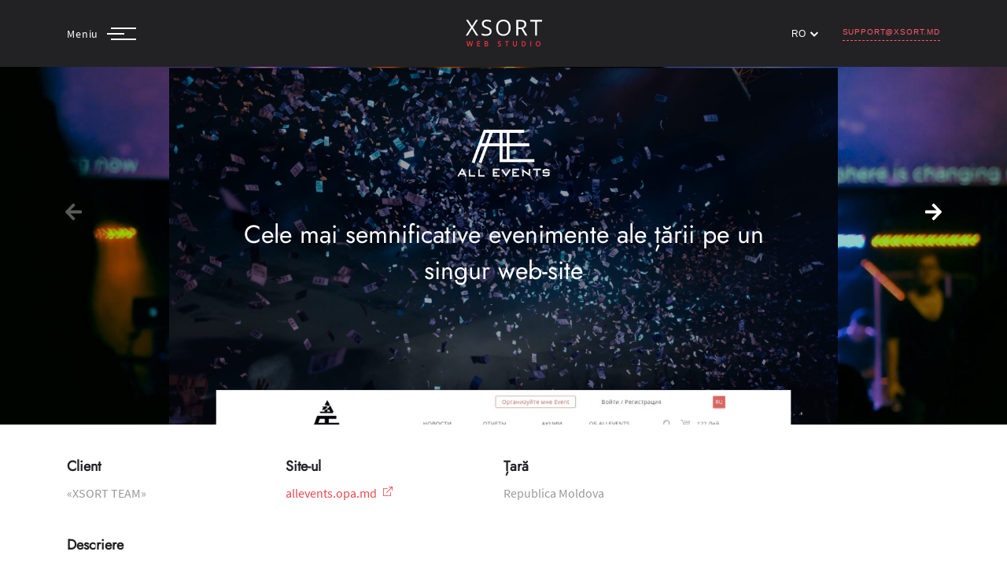

--- FILE ---
content_type: text/html; charset=UTF-8
request_url: https://xsort.md/ro/portfolio/allevents
body_size: 16914
content:
<!DOCTYPE html>
<html lang="ru">

<head>
    <base href="/">
    <meta charset="UTF-8">
    <meta name="viewport" content="width=device-width, user-scalable=no, initial-scale=1.0, maximum-scale=1.0, minimum-scale=1.0">
    <meta http-equiv="x-ua-compatible" content="ie=11">
    <meta name="csrf-token" content="">
    <title>Prezentare proiectului «Xsort Team» - de la Xsort Web Studio</title>
    <meta name="keywords" content=""/>
    <meta name="description" content="Descrierea detaliată a sarcinilor, analiza, soluționarea și implementarea directă a proiectului «Xsort Team»"/>

    <meta http-equiv="X-UA-Compatible" content="IE=edge">
    <meta name="viewport" content="width=device-width, initial-scale=1.0">
    <meta name="theme-color" content="#222225">

    <meta name="google" content="nositelinkssearchbox" />
    <meta property="og:url"           content="https://xsort.md/ro/portfolio/allevents" />
    <meta property="og:type"          content="website" />
    <meta property="og:title"         content="Prezentare proiectului «Xsort Team» - de la Xsort Web Studio" />
    <meta property="og:description"   content="Descrierea detaliată a sarcinilor, analiza, soluționarea și implementarea directă a proiectului «Xsort Team»" />
    <meta property="og:image"         content="https://xsort.md/uploaded/5f3fd181dd32c.png" />

    <meta name="twitter:card" content="summary_large_image" />
    <meta name="twitter:title" content="Prezentare proiectului «Xsort Team» - de la Xsort Web Studio" />
    <meta name="twitter:description" content="Descrierea detaliată a sarcinilor, analiza, soluționarea și implementarea directă a proiectului «Xsort Team»" />
    <meta name="twitter:image" content="https://xsort.md/uploaded/5f3fd181dd32c.png" />
    <meta name="twitter:domain" content="https://xsort.md/ro/portfolio/allevents" />

    <link rel="stylesheet" href="/css/app.css?id=c5a98c4ed07d655b218b">

    <link rel="stylesheet" href="/css/swiper-bundle.min.css">
    <link rel="stylesheet" href="https://unpkg.com/aos@2.3.1/dist/aos.css">

    <script src="https://www.google.com/recaptcha/api.js?render=6LeAiwAdAAAAAAhhW8fdQnqE41wotjWmZ5U4pFvO"></script>

        <script type="application/ld+json">
        {
          "@context": "https://schema.org/",
          "@type": "WebSite",
          "name": "«Xsort Team»",
          "url": "http://allevents.opa.md",
          "description": "&lt;p&gt;Un proiect multifuncțional care vă va spune despre cele mai semnificative evenimente din țara noastră. De asemenea, dacă doriți să organizați singuri o serbare personală, atunci pe site-ul &amp;laquo;All Events&amp;raquo; puteți găsi cu ușurință totul de ce aveți nevoie pentru a o face!&lt;/p&gt;",
          "image": {
            "@type": "ImageObject",
            "url": "uploaded/5f3fd181dd32c.png"
          },
          "datePublished": "",
          "inLanguage": "romanian, russian",
          "isAccessibleForFree": "true",
          "keywords": ""
        }



    </script>
            <link rel="stylesheet" href="https://cdn.jsdelivr.net/gh/fancyapps/fancybox@3.5.7/dist/jquery.fancybox.min.css"/>

    <script>
        dataLayer = [];
        window.recaptchaSiteKey = "6LeAiwAdAAAAAAhhW8fdQnqE41wotjWmZ5U4pFvO";
    </script>


        <script>
            (function (w, d, s, l, i) {
                w[l] = w[l] || [];
                w[l].push({
                    'gtm.start':
                        new Date().getTime(), event: 'gtm.js'
                });
                var f = d.getElementsByTagName(s)[0],
                    j = d.createElement(s), dl = l != 'dataLayer' ? '&l=' + l : '';
                j.async = true;
                j.src =
                    'https://www.googletagmanager.com/gtm.js?id=' + i + dl;
                f.parentNode.insertBefore(j, f);
            })(window, document, 'script', 'dataLayer', 'GTM-NMJ4KHN');
        </script>
        <!-- Google Tag Manager (noscript) -->
        <noscript>
            <iframe src="https://www.googletagmanager.com/ns.html?id=GTM-PQDNG72"
                    height="0" width="0" style="display:none;visibility:hidden"></iframe>
        </noscript>
        <!-- End Google Tag Manager (noscript) -->

</head>

<body id="body"
    class="
                    small-pb
    


"
>
<div id="pageTop"></div>

<div id="application"></div>

    <!-- Header upper -->
<div id="top" class="header
    header--transparent portfolio-nav
">
    <div>

        <nav class="navbar navbar-expand-lg navbar-light
                 bg-light         ">
            <div class="container" id="mobile-header">

                <div class="navbar__toggler-wrap collapsed" id="nav-toggler" data-toggle="collapse"
                     data-target="#navbarNav" aria-controls="navbarNav" aria-expanded="false">
                    <div class="navbar__menu-label source-14 ">
                        Meniu                    </div>

                    <div class="navbar-toggler navbar-toggler--decored collapsed" data-toggle="collapse"
                         data-target="#navbarNav" aria-controls="navbarNav" aria-expanded="false"
                         aria-label="Toggle navigation">
                        <div class="toggler__top "></div>
                        <div class="toggler__middle "></div>
                        <div class="toggler__bottom "></div>
                    </div>
                </div>

                <a href="https://xsort.md/ro" class="navbar__logo">
                                            <img src="/images/logos/xsort-logo.svg" alt="Xsort Logo">
                    
                </a>


                <div class="collapse navbar-collapse nav__contacts nav__right" id="navbarNav1">
                    <div class="custom--select-wrapper">
                        <div class="custom--select">
                            <div class="custom--select__trigger ">
                                <span>ro</span>
                                <div class="arrow"></div>
                            </div>
                            <div class="custom--options">
                                    <span class="custom--option
                                                                             "
                                                                                    data-v="/ru/portfolio/allevents"
                                          onclick="location=this.getAttribute('data-v')">
                                        RU
                                    </span>
                                <span class="custom--option 
                                                                              sel "
                                       style="display: none;"                                       data-v="/ro/portfolio/allevents"
                                      onclick="location=this.getAttribute('data-v')">RO</span>
                                <span class="custom--option
                                                                         "
                                                                            data-v="/en/portfolio/allevents"
                                      onclick="location=this.getAttribute('data-v')">EN</span>
                            </div>
                        </div>
                    </div>
                    <ul class="info-list">
                        <li><a href="mailto:support@xsort.md" class="gtm-email gtm-email-header text-uppercase"
                               onclick="ym(32076716,'reachGoal','nav-email-click'); fbq('trackCustom', 'Клик на адрес почтового ящика в Header');">support@xsort.md</a>
                        </li>
                    </ul>
                </div>
            </div>
        </nav>
    </div>
    <div class="w-100 h-100" id="hidden-nav-box">
        <div class="collapse nav__items--hidden nav__center--hidden" id="navbarNav">
            <div class="container modal-top">
                <nav class="nav nav-pills">

                    <a class="nav-item nav-link

                            "

                       href="/ru/portfolio/allevents "><span>RU</span></a>

                    <div class="divider--horizontal"></div>

                    <a class="nav-item nav-link

                           "

                       href="/en/portfolio/allevents "><span>EN</span></a>

                    <div class="divider--horizontal"></div>

                    <a class="nav-item nav-link

                             active "

                       href="ro/portfolio/allevents"><span>RO</span></a>

                </nav>
            </div>
            <div class="modal-top__wrapper">
                <div class="container--med modal-main row">
                    <ul class="navbar-nav hiddenNav__main col-xl-4 col-md-4">
                        <li class="nav-item jost-24">
                            <a href="https://xsort.md/ro/about"
                                data-hover-img="/images/hover/hover-img-about-ru.jpg"> Despre Noi </a>
                        </li>
                        <li class="nav-item jost-24">
                            <a href="https://xsort.md/ro/portfolio"
                                data-hover-img="/images/hover/hover-img-proj-ru.jpg"> Proiecte </a>
                        </li>
                        <li class="nav-item jost-24">
                            <a href="https://xsort.md/ro/services"
                                data-hover-img="/images/hover/hover-img-services-ru.jpg"> Servicii </a>
                        </li>
                        <li class="nav-item jost-24">
                            <a href="https://xsort.md/ro/blog"
                                data-hover-img="/images/hover/hover-img-blog-ru.jpg"> Blog </a>
                        </li>
                    </ul>

                    <ul class="navbar-nav hiddenNav__main col-xl-4 col-md-4">
                        <li class="nav-item jost-24">
                            <a href="https://xsort.md/ro/features"
                                data-hover-img="/images/hover/hover-img-features-ru.jpg"> Features </a>
                        </li>
                        <li class="nav-item jost-24">
                            <a href="https://xsort.md/ro/technologies"
                                data-hover-img="/images/hover/hover-img-tech-ru.jpg"> Tehnologii </a>
                        </li>
                        <li class="nav-item jost-24">
                            <a href="https://xsort.md/ro/careers"
                                data-hover-img="/images/hover/hover-img-careers-ru.jpg"> Carieră </a>
                        </li>
                    </ul>


                    <ul class="navbar-nav hiddenNav__main col-xl-4 col-md-4">
                        <li class="nav-item  nav-contact-item">
                            <a href="https://xsort.md/ro/contact"
                                class="jost-24 "
                                data-hover-img="/images/hover/hover-img-contacts-ru.jpg"> Contacte </a>


                            
                            <ul class="nav-contact-list">
                                <li class="nav-contact-list__item d-none d-md-block source-16">
                                    <span>Chisinau</span>
                                </li>
                                <li class="nav-contact-list__item d-none d-md-block source-14">
                                    <a href="tel:+373 (22) 800-408" class="gtm-phone gtm-phone-nav"
                                       onclick="ym(32076716,'reachGoal','nav-menu-800-408-click'); fbq('trackCustom', 'Клик на 800-408 в burger menu');"><small>+373</small> 22 800 408</a>
                                </li>
                                <li class="nav-contact-list__item source-14">
                                    <a href="tel:+373 (68) 203-242" class="gtm-phone gtm-phone-nav"
                                       onclick="ym(32076716,'reachGoal','nav-menu-203-242-click'); fbq('trackCustom', 'Клик на 203-242 в burger menu');"><small>+373</small> 68 20 32 42</a>
                                </li>
                                <li class="nav-contact-list__item d-none d-md-block source-14">
                                    <a href="mailto:support@xsort.md" class="gtm-email gtm-email-nav"
                                       onclick="ym(32076716,'reachGoal','nav-menu-support-email'); fbq('trackCustom', 'Клик на support@xsort.md в burger menu');">support@xsort.md</a>
                                </li>
                            </ul>
                        </li>
                    </ul>
                </div>
                <div class="container--med">
                    <ul class="form__expedition row">
                        <li class="col-xl-4 col-md-4 container__links video-presentation">
                            <a href="https://xsort.md/ro/brief" class="form__links source-16">Calculează costul                                <span class="icon__send">
                                    <i class="fas fa-calculator"></i>
                                </span>
                            </a>
                        </li>
                        <li class="col-xl-4 col-md-4 container__links contact-us">
                            <a href="" data-toggle="modal" data-target="#contact-form-3" id="callFormTriggerRequest"
                               class="source-16 form__links red-link send-request gtm-call-form gtm-call-form-request"
                               onclick="ym(32076716,'reachGoal','nav-send-form-click'); fbq('trackCustom', 'NavContactFormOpen'); return true;">
                                Trimite cerere
                                <span class="icon__send">
                                    <img width="20" height="10" class="red-arrow" src="/images/icons/arrowRight.svg"
                                         alt="">
                                </span>

                            </a>
                        </li>
                    </ul>
                </div>
            </div>
            <div class="container social-networks">
                <ul class="social-networks__list row">

                    <li class="social-networks__item text-silver col-xl-3 col-3">
                        <noindex>
                            <a rel="nofollow" class="text_silver silver-hover"
                               onclick="window.open('skype:28:f010166a-9fed-4108-9c47-e3d6a8b3ba38?chat&session_id=0daaa520-600c-4048-8fa4-439a9f90891a&origin=launcher?chat', '_blank')">
                                <span class="social__icon">
                                    <i class="fab fa-skype"></i>
                                </span>
                                <span class="social__text text-18 ml-2 jost-18">Skype</span>
                            </a>
                        </noindex>
                    </li>

                    <li class="social-networks__item text-silver col-xl-3 col-3">
                        <noindex>
                            <a rel="nofollow" class="text_silver silver-hover"
                               onclick="window.open('//m.me/xsort', '_blank')">
                                <span class="social__icon">
                                    <i class="fab fa-facebook-messenger"></i>
                                </span>
                                <span class="social__text text-18 ml-2 jost-18">Messenger</span>
                            </a>
                        </noindex>
                    </li>

                    <li class="social-networks__item text-silver col-xl-3 col-3">
                        <noindex>
                            <a rel="nofollow" class="text_silver silver-hover"
                               onclick="window.open('tg://resolve?domain=Xsort_bot', '_blank')">
                                <span class="social__icon">
                                    <i class="fab fa-telegram-plane"></i>
                                </span>
                                <span class="social__text text-18 ml-2 jost-18">Telegram</span>
                            </a>
                        </noindex>
                    </li>

                    <li class="social-networks__item text-silver col-xl-3 col-3">
                        <noindex>
                            <a rel="nofollow" class="text_silver silver-hover"
                               onclick="window.open('viber://pa?chatURI=xsortweb', '_blank')">
                                <span class="social__icon">
                                    <i class="fab fa-viber"></i>
                                </span>
                                <span class="social__text text-18 ml-2 jost-18">Viber</span>
                            </a>
                        </noindex>
                    </li>
                </ul>
            </div>
        </div>
    </div>
</div>

<div class="contact-section modal" id="contact-form-3" tabindex="-1" role="dialog" aria-labelledby="exampleModalLabel"
     aria-hidden="true">
    <div class="modal-dialog" role="document">
        <div class="modal-content">
            <div class="modal-header">
                <button type="button" class="close" data-dismiss="modal" aria-label="Close">
                    <span aria-hidden="true"><i class="fas fa-times"></i></span>
                </button>
            </div>
            <div class="modal-body">
                <div class="container">
                    <div class="content-box">
                        <h3 class="jost-24 text_white mb-3 mb-md-0">Să începem colaborarea</h3>
                    </div>
                    <div class="inner-content container--med">
                        <div class="contact-form-area">
                            <form id="contact-form-modal"
                                  class="form-for-start-listening"
                                  autocomplete="off"
                                  enctype="multipart/form-data"
                                  onsubmit="ym(32076716,'reachGoal','nav-form-send')
                                            fbq('trackCustom', 'Отправка заявки из всплывающего окна'); return true">

                                <input type="hidden" name="_token" value="">
                                <input type="hidden" name="g-recaptcha-response">
                                <input type="text" name="message" class="d-none">

                                <div class="row">
                                    <div class="col-lg-6 col-md-12 col-sm-12 form-group">
                                        <input class="contact-form-input required text_silver source-16 ym-record-keys" type="text" name="username" onclick="ym(32076716,'reachGoal','send-request-fill'); fbq('trackCustom', 'Начало заполнения формы на проект во всплывающем окне');" required>
                                        <label class="contact-form-label text_silver source-16" for="username">Nume, prenume                                            *</label>
                                    </div>
                                    <div class="col-lg-6 col-md-12 col-sm-12 form-group">
                                        <input class="contact-form-input text_silver source-16 ym-record-keys" type="text" name="company">
                                        <label class="contact-form-label text_silver source-16"
                                               for="company">Denumirea companiei</label>
                                    </div>
                                    <div class="col-lg-6 col-md-12 col-sm-12 form-group">
                                        <input class="contact-form-input text_silver source-16 ym-record-keys" type="email" name="email" pattern="[a-z0-9._%+-]+@[a-z0-9.-]+\.[a-z]{2,4}$" required>
                                        <label class="contact-form-label text_silver source-16" for="email">Email *</label>
                                    </div>
                                    <div class="col-lg-6 col-md-12 col-sm-12 form-group">
                                        <input class="contact-form-input required text_silver source-16 ym-record-keys w-100  phone-form" type="tel" name="phone">
                                        <label class="contact-form-label text_silver source-16" for="phone">Telefon                                            * <span class="notification-digits text-red collapse">Scrie cu cifre</span></label>
                                    </div>
                                    <div class="col-lg-12 col-md-12 col-sm-12 form-group mb-0">
                                        <textarea rows="2" class="contact-form-input text_silver source-16 ym-record-keys" name="m"></textarea>
                                        <label class="contact-form-label text_silver source-16"
                                               for="message">Descrieți-vă proiectul</label>
                                    </div>
                                    <div class="col-lg-6 col-md-6 col-sm-12 policies-quote text_silver source-14 text-center text-md-left"></div>
                                    <div class="col-lg-6 col-md-6 col-sm-12 file-attach d-flex justify-content-center align-items-center align-items-md-end justify-content-md-end">
                                        <a href="javascript:void(0);" class="opc-hover source-16 text_white attach__link">
                                            <span>
                                                <i class="fas fa-paperclip"></i>
                                            </span>
                                            Atașați fişier                                        </a>
                                    </div>
                                    <div class="text-center text-md-right col-lg-12 col-md-12 col-sm-12">
                                        <input class="file-upload" name="upload" type="file" id="fileinput"
                                               style="width: 0; height: 0; overflow: hidden;"/>
                                        <span class="text_cinnabar" id="filename" style="display: none;"></span>
                                    </div>

                                    <div class="col-lg-12 col-md-12 col-sm-12 form-group message-btn wow slideInUp flex-column"
                                         data-wow-delay="100ms" data-wow-duration="1500ms">
                                        <span class="contact-tooltip">Completați articolele marcate cu *</span>
                                        <span id="successCallRequest" class="contact-tooltip-success gtm-form-sent gtm-form-sent-call-request flex-centered">
                                            <i class="far fa-check-square mr-2"></i>
                                            Solicitarea dvs. a fost trimisă cu succes.                                        </span>
                                        <span class="contact-tooltip-error contact-tooltip-error-header-1 flex-centered">
                                            <i class="fas fa-exclamation-triangle"></i> Sending error! Reload page or call us!                                        </span>
                                        <span class="contact-tooltip-error contact-tooltip-error-header-2 flex-centered">
                                            Greşeală! Reîncărcați pagina și verificați dimensiunea fișierului atașat!                                        </span>
                                        <span class="contact-tooltip-error contact-tooltip-error-recaptcha-header flex-centered"></span>
                                        <button id="headerFormSub"
                                                class="btn-style-five button-custom button-custom_bg bg-cinnabar mt-3"
                                                name="submit-form"
                                                >
                                            Trimite                                            <span id="header-form-preloader" class="button-custom__animation-loading">
                                                <i class="fas fa-circle-notch"></i>
                                            </span>
                                        </button>
                                    </div>
                                </div>
                            </form>
                        </div>
                    </div>
                </div>
            </div>
        </div>
    </div>
</div>





<!--Form Back Drop-->
    <div class="form-back-drop"></div>

    <div class="header-space-adaptive"></div>

        <div class="portfolio-case-header">
        <div class="case__banner">
            <img class="lazyload" src="uploaded/razrabotka-saitov-ot-xsort.ru_portfolio_allevents_1.jpg" alt="All EVENTS">
        </div>
        <div class="container">
            <div class="swiper-container-portfolio">
                <div class="swiper-wrapper">

                                                                                                                                                             <div class="swiper-slide">

                                <figure class="case-inner-content flex-centered">
                                                                            <picture class="logo-box">
                                            <img class="lazyload" class="slide-logo"
                                                 data-src="uploaded/5f5b33a825ef6.png" alt="">
                                        </picture>
                                        <figcaption class="caption-box">
                                            <h1 class="slide-caption jost-32 text_white text-center">Cele mai semnificative evenimente ale țării pe un singur web-site</h1>
                                        </figcaption>
                                                                    </figure>

                                <a data-fancybox="gallery" data-src="uploaded/razrabotka-saitov-ot-xsort.ru_portfolio_allevents_2.png" rel="images">
                                    <img class="lazyload" data-src="uploaded/razrabotka-saitov-ot-xsort.ru_portfolio_allevents_2.png"
                                         alt="All EVENTS">
                                </a>
                            </div>
                                                                                                            <div class="swiper-slide">

                                <figure class="case-inner-content flex-centered">
                                                                    </figure>

                                <a data-fancybox="gallery" data-src="uploaded/razrabotka-saitov-ot-xsort.ru_portfolio_allevents_3.png" rel="images">
                                    <img class="lazyload" data-src="uploaded/razrabotka-saitov-ot-xsort.ru_portfolio_allevents_3.png"
                                         alt="All EVENTS">
                                </a>
                            </div>
                                                                                                            <div class="swiper-slide">

                                <figure class="case-inner-content flex-centered">
                                                                    </figure>

                                <a data-fancybox="gallery" data-src="uploaded/razrabotka-saitov-ot-xsort.ru_portfolio_allevents_4.png" rel="images">
                                    <img class="lazyload" data-src="uploaded/razrabotka-saitov-ot-xsort.ru_portfolio_allevents_4.png"
                                         alt="All EVENTS">
                                </a>
                            </div>
                                                                                                            <div class="swiper-slide">

                                <figure class="case-inner-content flex-centered">
                                                                    </figure>

                                <a data-fancybox="gallery" data-src="uploaded/razrabotka-saitov-ot-xsort.ru_portfolio_allevents_5.png" rel="images">
                                    <img class="lazyload" data-src="uploaded/razrabotka-saitov-ot-xsort.ru_portfolio_allevents_5.png"
                                         alt="All EVENTS">
                                </a>
                            </div>
                                                            </div>
                <!-- Add Arrows -->
                <div class="swiper-button-next"><span><i class="fas fa-arrow-right"></i></span></div>
                <div class="swiper-button-prev"><span><i class="fas fa-arrow-left"></i></span></div>
            </div>
            <div class="redirect-button">
                <div class="container">
                                            <noindex>
                            <a target="_blank" href="http://allevents.opa.md">Accesați site-ul <span><img
                                        class="white-arrow" src="/images/icons/arrowRight.svg" alt=""></span></a>
                        </noindex>
                                    </div>
            </div>
        </div>
    </div>
    <div class="portfolio-case-main bg-white">
        <div class="container">
            <div class="top">
                                    <div class="portfolio-case__client">
                        <h3 class="jost-18 text_shark text_bold">Client</h3>
                        <p class="source-16 text_silver">«Xsort Team»</p>
                    </div>
                                                                    <div class="portfolio-case__site">
                        <h3 class="jost-18 text_shark text_bold">Site-ul</h3>
                        <noindex>
                            <a class="source-16 text_cinnabar" rel="nofollow"
                               onclick="window.open('http://allevents.opa.md', '_blank')">
                                allevents.opa.md
                                <svg width="12" height="12" viewBox="0 0 12 12" fill="none"
                                     xmlns="http://www.w3.org/2000/svg">
                                    <path
                                        d="M9.23077 11.2453H0.769231V2.75472H5.38462V2H0V12H10V6.71698H9.23077V11.2453Z"
                                        fill="#E84146"/>
                                    <path
                                        d="M7.00184 0V0.833027H10.5779L4 7.411L4.589 8L11.167 1.42206V4.99816H12V0H7.00184Z"
                                        fill="#E84146"/>
                                </svg>
                            </a>
                        </noindex>
                                                    <span class="link_tooltip text_white bg-shark source-16">Proiectul a fost cu succes realizat, însă momentan nu este publicat pe domeniul principal. Versiunea limitată este disponibilă pe domeniul nostru de testare</span>
                                            </div>
                                                    <div class="portfolio-case__country">
                        <h3 class="jost-18 text_shark text_bold">Țară</h3>
                        <p class="source-16 text_silver">Republica Moldova</p>
                    </div>
                            </div>
            <div class="middle">
                                    <div class="portfolio-case__description">
                        <h3 class="jost-18 text_shark text_bold">Descriere</h3>
                        <p>Un proiect multifuncțional care vă va spune despre cele mai semnificative evenimente din țara noastră. De asemenea, dacă doriți să organizați singuri o serbare personală, atunci pe site-ul &laquo;All Events&raquo; puteți găsi cu ușurință totul de ce aveți nevoie pentru a o face!</p>
                    </div>
                                                    <div class="portfolio-case__tasks">
                        <h3 class="jost-18 text_shark text_bold">lucrări</h3>

                        <ul class="source-16 text_silver">
                                                                                                                                        <li class="source-16 text_silver">Portal web</li>
                                                                                                                                                                                                            <li class="source-16 text_silver">Site-uri adaptive</li>
                                                                                                                                                                                                            <li class="source-16 text_silver">Audit SEO, optimizare</li>
                                                                                                                                                                                                            <li class="source-16 text_silver">SMM, promovare SMO</li>
                                                                                                                                                                                                            <li class="source-16 text_silver">Analizare web</li>
                                                                                                                                                                                                            <li class="source-16 text_silver">Suportul tehnic</li>
                                                                                                                                                                                                            <li class="source-16 text_silver">Crearea serviciilor suplimentare</li>
                                                                                                                                                                                                            <li class="source-16 text_silver">Administrarea conținutului</li>
                                                                                                                                                                                                            <li class="source-16 text_silver">Prelucrarea imaginilor</li>
                                                                                                                                                                                                            <li class="source-16 text_silver">Servicii IT conexe</li>
                                                                                                                                                                                                            <li class="source-16 text_silver">Prototiparea site-ului web</li>
                                                                                                                                                                                                            <li class="source-16 text_silver">Digital design</li>
                                                                                                                                                                                                            <li class="source-16 text_silver">UX/UI design</li>
                                                                                                                                                                                                            <li class="source-16 text_silver">Logo design</li>
                                                                                                                                                                                                            <li class="source-16 text_silver">Design-ul de ilustrații, bannere etc.</li>
                                                                                                                                                                                                            <li class="source-16 text_silver">Găzduirea și serverul</li>
                                                                                                                                                                                                            <li class="source-16 text_silver">Găzduire și configurare web</li>
                                                                                                                                                                                                            <li class="source-16 text_silver">Server pentru web portaluri</li>
                                                                                                                        </ul>
                        <div class="d-flex align-items-center">
                            <a class="work-block__link work-block__services-link source-14 text-uppercase flex-centered"
                               href="https://xsort.md/ro/services">Alte servicii de la Xsort                                <svg width="22" height="8" viewBox="0 0 22 8" fill="none"
                                     xmlns="http://www.w3.org/2000/svg">
                                    <path
                                        d="M21.3536 4.35356C21.5488 4.15829 21.5488 3.84171 21.3536 3.64645L18.1716 0.464468C17.9763 0.269205 17.6597 0.269205 17.4645 0.464468C17.2692 0.65973 17.2692 0.976312 17.4645 1.17157L20.2929 4L17.4645 6.82843C17.2692 7.02369 17.2692 7.34027 17.4645 7.53554C17.6597 7.7308 17.9763 7.7308 18.1716 7.53554L21.3536 4.35356ZM-4.37114e-08 4.5L21 4.5L21 3.5L4.37114e-08 3.5L-4.37114e-08 4.5Z"
                                        fill="#EB5757"/>
                                </svg>
                            </a>
                        </div>
                    </div>
                            </div>
        </div>
        <div class="bottom">
                            <div class="portfolio-case__development">
                    <div class="container">
                        <h3 class="jost-18 text_shark text_bold">Features (funcționalitate suplimentară)</h3>
                                                    <p>Au fost create pagini separate pentru fiecare companie (galerie cu fotografii ale restaurantului / cafenelei, promoții, planul sălii, meniu cu preparate, rezervare online).&nbsp;</p>
                                                <ul class="source-16 text_silver">
                                                                                                <li class="source-16 text_silver">
                                        <p href="https://xsort.md/ro/development/uxui-design"
                                           data-tooltip="Proiectarea design-ului de user interface în care comoditatea (UX) și aspectul (UI) sunt la fel de importante." class="development-feature">
                                            <span>UX/UI design</span>
                                                                                            <span class="tooltip-trigger">
                                                <svg width="13" height="13" viewBox="0 0 13 13" fill="none"
                                                     xmlns="http://www.w3.org/2000/svg">
                                                    <path fill-rule="evenodd" clip-rule="evenodd"
                                                          d="M6.5 13C10.0899 13 13 10.0899 13 6.5C13 2.91015 10.0899 0 6.5 0C2.91015 0 0 2.91015 0 6.5C0 10.0899 2.91015 13 6.5 13ZM5.66945 7.53952C5.56988 7.81434 5.51611 8.18872 5.50815 8.66268H6.61339C6.61339 8.05729 6.75876 7.59329 7.04951 7.27068L7.7007 6.62546C8.34592 5.94837 8.66853 5.26133 8.66853 4.56434C8.66853 3.85937 8.45744 3.30576 8.03526 2.90349C7.61706 2.49724 7.03159 2.29412 6.27883 2.29412C5.55395 2.29412 4.96449 2.49326 4.51045 2.89154C4.06038 3.28584 3.83137 3.8056 3.82341 4.45083H4.92864C4.92864 4.08839 5.05211 3.79963 5.29905 3.58456C5.54598 3.36948 5.87258 3.26195 6.27883 3.26195C6.69703 3.26195 7.01565 3.38143 7.23471 3.6204C7.45377 3.85539 7.56329 4.18198 7.56329 4.60018C7.56329 5.03431 7.39602 5.44056 7.06146 5.81893L6.27883 6.62546C5.97215 6.96002 5.76902 7.2647 5.66945 7.53952ZM5.62166 10.1085C5.51412 10.2279 5.46035 10.3773 5.46035 10.5565C5.46035 10.7358 5.51412 10.8851 5.62166 11.0046C5.73318 11.1201 5.89647 11.1778 6.11155 11.1778C6.32662 11.1778 6.48992 11.1201 6.60144 11.0046C6.71296 10.8851 6.76872 10.7358 6.76872 10.5565C6.76872 10.3773 6.71296 10.2279 6.60144 10.1085C6.48992 9.98499 6.32662 9.92325 6.11155 9.92325C5.89647 9.92325 5.73318 9.98499 5.62166 10.1085Z"
                                                          fill="#CCCCCC"/>
                                                </svg>
                                                <span class="tooltiptext bg-shark text_white source-14">
                                                    <button class="tooltip-close">&#x2715;</button>
                                                    Proiectarea design-ului de user interface în care comoditatea (UX) și aspectul (UI) sunt la fel de importante.
                                                                                                            <a class="text_cinnabar opc_hover"
                                                           href="https://xsort.md/ro/features/uxui-design"
                                                           target="_blank">Detalii</a>
                                                                                                    </span>
                                            </span>
                                                                                    </p>
                                    </li>
                                                                                                                                <li class="source-16 text_silver">
                                        <p href="https://xsort.md/ro/development/quick-registration"
                                           data-tooltip="O modalitate convenabilă de înregistrare, care va ajuta la economisirea de timp pentru utilizatori și, ca urmare, îi va stimula să se înregistreze." class="development-feature">
                                            <span>Înregistrare rapidă (doar e-mail)</span>
                                                                                            <span class="tooltip-trigger">
                                                <svg width="13" height="13" viewBox="0 0 13 13" fill="none"
                                                     xmlns="http://www.w3.org/2000/svg">
                                                    <path fill-rule="evenodd" clip-rule="evenodd"
                                                          d="M6.5 13C10.0899 13 13 10.0899 13 6.5C13 2.91015 10.0899 0 6.5 0C2.91015 0 0 2.91015 0 6.5C0 10.0899 2.91015 13 6.5 13ZM5.66945 7.53952C5.56988 7.81434 5.51611 8.18872 5.50815 8.66268H6.61339C6.61339 8.05729 6.75876 7.59329 7.04951 7.27068L7.7007 6.62546C8.34592 5.94837 8.66853 5.26133 8.66853 4.56434C8.66853 3.85937 8.45744 3.30576 8.03526 2.90349C7.61706 2.49724 7.03159 2.29412 6.27883 2.29412C5.55395 2.29412 4.96449 2.49326 4.51045 2.89154C4.06038 3.28584 3.83137 3.8056 3.82341 4.45083H4.92864C4.92864 4.08839 5.05211 3.79963 5.29905 3.58456C5.54598 3.36948 5.87258 3.26195 6.27883 3.26195C6.69703 3.26195 7.01565 3.38143 7.23471 3.6204C7.45377 3.85539 7.56329 4.18198 7.56329 4.60018C7.56329 5.03431 7.39602 5.44056 7.06146 5.81893L6.27883 6.62546C5.97215 6.96002 5.76902 7.2647 5.66945 7.53952ZM5.62166 10.1085C5.51412 10.2279 5.46035 10.3773 5.46035 10.5565C5.46035 10.7358 5.51412 10.8851 5.62166 11.0046C5.73318 11.1201 5.89647 11.1778 6.11155 11.1778C6.32662 11.1778 6.48992 11.1201 6.60144 11.0046C6.71296 10.8851 6.76872 10.7358 6.76872 10.5565C6.76872 10.3773 6.71296 10.2279 6.60144 10.1085C6.48992 9.98499 6.32662 9.92325 6.11155 9.92325C5.89647 9.92325 5.73318 9.98499 5.62166 10.1085Z"
                                                          fill="#CCCCCC"/>
                                                </svg>
                                                <span class="tooltiptext bg-shark text_white source-14">
                                                    <button class="tooltip-close">&#x2715;</button>
                                                    O modalitate convenabilă de înregistrare, care va ajuta la economisirea de timp pentru utilizatori și, ca urmare, îi va stimula să se înregistreze.
                                                                                                            <a class="text_cinnabar opc_hover"
                                                           href="https://xsort.md/ro/features/quick-registration"
                                                           target="_blank">Detalii</a>
                                                                                                    </span>
                                            </span>
                                                                                    </p>
                                    </li>
                                                                                                                                <li class="source-16 text_silver">
                                        <p href="https://xsort.md/ro/development/logo-design"
                                           data-tooltip="Proiectarea profesională și designul unui logo exclusiv - de la schițe la un rezultat excelent care nu vă va lăsa indiferent." class="development-feature">
                                            <span>Logo Design</span>
                                                                                            <span class="tooltip-trigger">
                                                <svg width="13" height="13" viewBox="0 0 13 13" fill="none"
                                                     xmlns="http://www.w3.org/2000/svg">
                                                    <path fill-rule="evenodd" clip-rule="evenodd"
                                                          d="M6.5 13C10.0899 13 13 10.0899 13 6.5C13 2.91015 10.0899 0 6.5 0C2.91015 0 0 2.91015 0 6.5C0 10.0899 2.91015 13 6.5 13ZM5.66945 7.53952C5.56988 7.81434 5.51611 8.18872 5.50815 8.66268H6.61339C6.61339 8.05729 6.75876 7.59329 7.04951 7.27068L7.7007 6.62546C8.34592 5.94837 8.66853 5.26133 8.66853 4.56434C8.66853 3.85937 8.45744 3.30576 8.03526 2.90349C7.61706 2.49724 7.03159 2.29412 6.27883 2.29412C5.55395 2.29412 4.96449 2.49326 4.51045 2.89154C4.06038 3.28584 3.83137 3.8056 3.82341 4.45083H4.92864C4.92864 4.08839 5.05211 3.79963 5.29905 3.58456C5.54598 3.36948 5.87258 3.26195 6.27883 3.26195C6.69703 3.26195 7.01565 3.38143 7.23471 3.6204C7.45377 3.85539 7.56329 4.18198 7.56329 4.60018C7.56329 5.03431 7.39602 5.44056 7.06146 5.81893L6.27883 6.62546C5.97215 6.96002 5.76902 7.2647 5.66945 7.53952ZM5.62166 10.1085C5.51412 10.2279 5.46035 10.3773 5.46035 10.5565C5.46035 10.7358 5.51412 10.8851 5.62166 11.0046C5.73318 11.1201 5.89647 11.1778 6.11155 11.1778C6.32662 11.1778 6.48992 11.1201 6.60144 11.0046C6.71296 10.8851 6.76872 10.7358 6.76872 10.5565C6.76872 10.3773 6.71296 10.2279 6.60144 10.1085C6.48992 9.98499 6.32662 9.92325 6.11155 9.92325C5.89647 9.92325 5.73318 9.98499 5.62166 10.1085Z"
                                                          fill="#CCCCCC"/>
                                                </svg>
                                                <span class="tooltiptext bg-shark text_white source-14">
                                                    <button class="tooltip-close">&#x2715;</button>
                                                    Proiectarea profesională și designul unui logo exclusiv - de la schițe la un rezultat excelent care nu vă va lăsa indiferent.
                                                                                                            <a class="text_cinnabar opc_hover"
                                                           href="https://xsort.md/ro/features/logo-design"
                                                           target="_blank">Detalii</a>
                                                                                                    </span>
                                            </span>
                                                                                    </p>
                                    </li>
                                                                                                                                <li class="source-16 text_silver">
                                        <p href="https://xsort.md/ro/development/data-transfer-api"
                                           data-tooltip="Primirea și trimiterea de date între site-ul dvs. web și aplicații sau servicii terțe." class="development-feature">
                                            <span>Schimb de date prin API</span>
                                                                                            <span class="tooltip-trigger">
                                                <svg width="13" height="13" viewBox="0 0 13 13" fill="none"
                                                     xmlns="http://www.w3.org/2000/svg">
                                                    <path fill-rule="evenodd" clip-rule="evenodd"
                                                          d="M6.5 13C10.0899 13 13 10.0899 13 6.5C13 2.91015 10.0899 0 6.5 0C2.91015 0 0 2.91015 0 6.5C0 10.0899 2.91015 13 6.5 13ZM5.66945 7.53952C5.56988 7.81434 5.51611 8.18872 5.50815 8.66268H6.61339C6.61339 8.05729 6.75876 7.59329 7.04951 7.27068L7.7007 6.62546C8.34592 5.94837 8.66853 5.26133 8.66853 4.56434C8.66853 3.85937 8.45744 3.30576 8.03526 2.90349C7.61706 2.49724 7.03159 2.29412 6.27883 2.29412C5.55395 2.29412 4.96449 2.49326 4.51045 2.89154C4.06038 3.28584 3.83137 3.8056 3.82341 4.45083H4.92864C4.92864 4.08839 5.05211 3.79963 5.29905 3.58456C5.54598 3.36948 5.87258 3.26195 6.27883 3.26195C6.69703 3.26195 7.01565 3.38143 7.23471 3.6204C7.45377 3.85539 7.56329 4.18198 7.56329 4.60018C7.56329 5.03431 7.39602 5.44056 7.06146 5.81893L6.27883 6.62546C5.97215 6.96002 5.76902 7.2647 5.66945 7.53952ZM5.62166 10.1085C5.51412 10.2279 5.46035 10.3773 5.46035 10.5565C5.46035 10.7358 5.51412 10.8851 5.62166 11.0046C5.73318 11.1201 5.89647 11.1778 6.11155 11.1778C6.32662 11.1778 6.48992 11.1201 6.60144 11.0046C6.71296 10.8851 6.76872 10.7358 6.76872 10.5565C6.76872 10.3773 6.71296 10.2279 6.60144 10.1085C6.48992 9.98499 6.32662 9.92325 6.11155 9.92325C5.89647 9.92325 5.73318 9.98499 5.62166 10.1085Z"
                                                          fill="#CCCCCC"/>
                                                </svg>
                                                <span class="tooltiptext bg-shark text_white source-14">
                                                    <button class="tooltip-close">&#x2715;</button>
                                                    Primirea și trimiterea de date între site-ul dvs. web și aplicații sau servicii terțe.
                                                                                                            <a class="text_cinnabar opc_hover"
                                                           href="https://xsort.md/ro/features/data-transfer-api"
                                                           target="_blank">Detalii</a>
                                                                                                    </span>
                                            </span>
                                                                                    </p>
                                    </li>
                                                                                                                                <li class="source-16 text_silver">
                                        <p href="https://xsort.md/ro/development/adaptive-design"
                                           data-tooltip="Versiunea site-ului web pentru utilizare ușoară pe un dispozitiv mobil (adesea o alternativă la o aplicație mobilă)" class="development-feature">
                                            <span>Versiune mobilă (Designul adaptiv)</span>
                                                                                            <span class="tooltip-trigger">
                                                <svg width="13" height="13" viewBox="0 0 13 13" fill="none"
                                                     xmlns="http://www.w3.org/2000/svg">
                                                    <path fill-rule="evenodd" clip-rule="evenodd"
                                                          d="M6.5 13C10.0899 13 13 10.0899 13 6.5C13 2.91015 10.0899 0 6.5 0C2.91015 0 0 2.91015 0 6.5C0 10.0899 2.91015 13 6.5 13ZM5.66945 7.53952C5.56988 7.81434 5.51611 8.18872 5.50815 8.66268H6.61339C6.61339 8.05729 6.75876 7.59329 7.04951 7.27068L7.7007 6.62546C8.34592 5.94837 8.66853 5.26133 8.66853 4.56434C8.66853 3.85937 8.45744 3.30576 8.03526 2.90349C7.61706 2.49724 7.03159 2.29412 6.27883 2.29412C5.55395 2.29412 4.96449 2.49326 4.51045 2.89154C4.06038 3.28584 3.83137 3.8056 3.82341 4.45083H4.92864C4.92864 4.08839 5.05211 3.79963 5.29905 3.58456C5.54598 3.36948 5.87258 3.26195 6.27883 3.26195C6.69703 3.26195 7.01565 3.38143 7.23471 3.6204C7.45377 3.85539 7.56329 4.18198 7.56329 4.60018C7.56329 5.03431 7.39602 5.44056 7.06146 5.81893L6.27883 6.62546C5.97215 6.96002 5.76902 7.2647 5.66945 7.53952ZM5.62166 10.1085C5.51412 10.2279 5.46035 10.3773 5.46035 10.5565C5.46035 10.7358 5.51412 10.8851 5.62166 11.0046C5.73318 11.1201 5.89647 11.1778 6.11155 11.1778C6.32662 11.1778 6.48992 11.1201 6.60144 11.0046C6.71296 10.8851 6.76872 10.7358 6.76872 10.5565C6.76872 10.3773 6.71296 10.2279 6.60144 10.1085C6.48992 9.98499 6.32662 9.92325 6.11155 9.92325C5.89647 9.92325 5.73318 9.98499 5.62166 10.1085Z"
                                                          fill="#CCCCCC"/>
                                                </svg>
                                                <span class="tooltiptext bg-shark text_white source-14">
                                                    <button class="tooltip-close">&#x2715;</button>
                                                    Versiunea site-ului web pentru utilizare ușoară pe un dispozitiv mobil (adesea o alternativă la o aplicație mobilă)
                                                                                                            <a class="text_cinnabar opc_hover"
                                                           href="https://xsort.md/ro/features/adaptive-design"
                                                           target="_blank">Detalii</a>
                                                                                                    </span>
                                            </span>
                                                                                    </p>
                                    </li>
                                                                                                                                <li class="source-16 text_silver">
                                        <p href="https://xsort.md/ro/development/commenting-systems"
                                           data-tooltip="Abilitatea utilizatorilor site-ului de a scrie o opinie, de a pune o întrebare și de a comunica între ei" class="development-feature">
                                            <span>Sistemul de comentarii</span>
                                                                                            <span class="tooltip-trigger">
                                                <svg width="13" height="13" viewBox="0 0 13 13" fill="none"
                                                     xmlns="http://www.w3.org/2000/svg">
                                                    <path fill-rule="evenodd" clip-rule="evenodd"
                                                          d="M6.5 13C10.0899 13 13 10.0899 13 6.5C13 2.91015 10.0899 0 6.5 0C2.91015 0 0 2.91015 0 6.5C0 10.0899 2.91015 13 6.5 13ZM5.66945 7.53952C5.56988 7.81434 5.51611 8.18872 5.50815 8.66268H6.61339C6.61339 8.05729 6.75876 7.59329 7.04951 7.27068L7.7007 6.62546C8.34592 5.94837 8.66853 5.26133 8.66853 4.56434C8.66853 3.85937 8.45744 3.30576 8.03526 2.90349C7.61706 2.49724 7.03159 2.29412 6.27883 2.29412C5.55395 2.29412 4.96449 2.49326 4.51045 2.89154C4.06038 3.28584 3.83137 3.8056 3.82341 4.45083H4.92864C4.92864 4.08839 5.05211 3.79963 5.29905 3.58456C5.54598 3.36948 5.87258 3.26195 6.27883 3.26195C6.69703 3.26195 7.01565 3.38143 7.23471 3.6204C7.45377 3.85539 7.56329 4.18198 7.56329 4.60018C7.56329 5.03431 7.39602 5.44056 7.06146 5.81893L6.27883 6.62546C5.97215 6.96002 5.76902 7.2647 5.66945 7.53952ZM5.62166 10.1085C5.51412 10.2279 5.46035 10.3773 5.46035 10.5565C5.46035 10.7358 5.51412 10.8851 5.62166 11.0046C5.73318 11.1201 5.89647 11.1778 6.11155 11.1778C6.32662 11.1778 6.48992 11.1201 6.60144 11.0046C6.71296 10.8851 6.76872 10.7358 6.76872 10.5565C6.76872 10.3773 6.71296 10.2279 6.60144 10.1085C6.48992 9.98499 6.32662 9.92325 6.11155 9.92325C5.89647 9.92325 5.73318 9.98499 5.62166 10.1085Z"
                                                          fill="#CCCCCC"/>
                                                </svg>
                                                <span class="tooltiptext bg-shark text_white source-14">
                                                    <button class="tooltip-close">&#x2715;</button>
                                                    Abilitatea utilizatorilor site-ului de a scrie o opinie, de a pune o întrebare și de a comunica între ei
                                                                                                            <a class="text_cinnabar opc_hover"
                                                           href="https://xsort.md/ro/features/commenting-systems"
                                                           target="_blank">Detalii</a>
                                                                                                    </span>
                                            </span>
                                                                                    </p>
                                    </li>
                                                                                                                                <li class="source-16 text_silver">
                                        <p href="https://xsort.md/ro/development/backend-development"
                                           data-tooltip="Dezvoltarea funcționalității părții interne a site-ului web, care, de regulă, nu este vizibilă pentru utilizatorul mediu, dar joacă un rol important în asigurarea funcționarea site-ului." class="development-feature">
                                            <span>Dezvoltare backend</span>
                                                                                            <span class="tooltip-trigger">
                                                <svg width="13" height="13" viewBox="0 0 13 13" fill="none"
                                                     xmlns="http://www.w3.org/2000/svg">
                                                    <path fill-rule="evenodd" clip-rule="evenodd"
                                                          d="M6.5 13C10.0899 13 13 10.0899 13 6.5C13 2.91015 10.0899 0 6.5 0C2.91015 0 0 2.91015 0 6.5C0 10.0899 2.91015 13 6.5 13ZM5.66945 7.53952C5.56988 7.81434 5.51611 8.18872 5.50815 8.66268H6.61339C6.61339 8.05729 6.75876 7.59329 7.04951 7.27068L7.7007 6.62546C8.34592 5.94837 8.66853 5.26133 8.66853 4.56434C8.66853 3.85937 8.45744 3.30576 8.03526 2.90349C7.61706 2.49724 7.03159 2.29412 6.27883 2.29412C5.55395 2.29412 4.96449 2.49326 4.51045 2.89154C4.06038 3.28584 3.83137 3.8056 3.82341 4.45083H4.92864C4.92864 4.08839 5.05211 3.79963 5.29905 3.58456C5.54598 3.36948 5.87258 3.26195 6.27883 3.26195C6.69703 3.26195 7.01565 3.38143 7.23471 3.6204C7.45377 3.85539 7.56329 4.18198 7.56329 4.60018C7.56329 5.03431 7.39602 5.44056 7.06146 5.81893L6.27883 6.62546C5.97215 6.96002 5.76902 7.2647 5.66945 7.53952ZM5.62166 10.1085C5.51412 10.2279 5.46035 10.3773 5.46035 10.5565C5.46035 10.7358 5.51412 10.8851 5.62166 11.0046C5.73318 11.1201 5.89647 11.1778 6.11155 11.1778C6.32662 11.1778 6.48992 11.1201 6.60144 11.0046C6.71296 10.8851 6.76872 10.7358 6.76872 10.5565C6.76872 10.3773 6.71296 10.2279 6.60144 10.1085C6.48992 9.98499 6.32662 9.92325 6.11155 9.92325C5.89647 9.92325 5.73318 9.98499 5.62166 10.1085Z"
                                                          fill="#CCCCCC"/>
                                                </svg>
                                                <span class="tooltiptext bg-shark text_white source-14">
                                                    <button class="tooltip-close">&#x2715;</button>
                                                    Dezvoltarea funcționalității părții interne a site-ului web, care, de regulă, nu este vizibilă pentru utilizatorul mediu, dar joacă un rol important în asigurarea funcționarea site-ului.
                                                                                                            <a class="text_cinnabar opc_hover"
                                                           href="https://xsort.md/ro/features/backend-development"
                                                           target="_blank">Detalii</a>
                                                                                                    </span>
                                            </span>
                                                                                    </p>
                                    </li>
                                                                                                                                <li class="source-16 text_silver">
                                        <p href="https://xsort.md/ro/development/frontend-development"
                                           data-tooltip="Aspectul site-ului web este dezvoltarea unei interfețe pe care utilizatorul o vede și apoi interacționează prin deschiderea unei pagini web." class="development-feature">
                                            <span>Dezvoltare frontend</span>
                                                                                            <span class="tooltip-trigger">
                                                <svg width="13" height="13" viewBox="0 0 13 13" fill="none"
                                                     xmlns="http://www.w3.org/2000/svg">
                                                    <path fill-rule="evenodd" clip-rule="evenodd"
                                                          d="M6.5 13C10.0899 13 13 10.0899 13 6.5C13 2.91015 10.0899 0 6.5 0C2.91015 0 0 2.91015 0 6.5C0 10.0899 2.91015 13 6.5 13ZM5.66945 7.53952C5.56988 7.81434 5.51611 8.18872 5.50815 8.66268H6.61339C6.61339 8.05729 6.75876 7.59329 7.04951 7.27068L7.7007 6.62546C8.34592 5.94837 8.66853 5.26133 8.66853 4.56434C8.66853 3.85937 8.45744 3.30576 8.03526 2.90349C7.61706 2.49724 7.03159 2.29412 6.27883 2.29412C5.55395 2.29412 4.96449 2.49326 4.51045 2.89154C4.06038 3.28584 3.83137 3.8056 3.82341 4.45083H4.92864C4.92864 4.08839 5.05211 3.79963 5.29905 3.58456C5.54598 3.36948 5.87258 3.26195 6.27883 3.26195C6.69703 3.26195 7.01565 3.38143 7.23471 3.6204C7.45377 3.85539 7.56329 4.18198 7.56329 4.60018C7.56329 5.03431 7.39602 5.44056 7.06146 5.81893L6.27883 6.62546C5.97215 6.96002 5.76902 7.2647 5.66945 7.53952ZM5.62166 10.1085C5.51412 10.2279 5.46035 10.3773 5.46035 10.5565C5.46035 10.7358 5.51412 10.8851 5.62166 11.0046C5.73318 11.1201 5.89647 11.1778 6.11155 11.1778C6.32662 11.1778 6.48992 11.1201 6.60144 11.0046C6.71296 10.8851 6.76872 10.7358 6.76872 10.5565C6.76872 10.3773 6.71296 10.2279 6.60144 10.1085C6.48992 9.98499 6.32662 9.92325 6.11155 9.92325C5.89647 9.92325 5.73318 9.98499 5.62166 10.1085Z"
                                                          fill="#CCCCCC"/>
                                                </svg>
                                                <span class="tooltiptext bg-shark text_white source-14">
                                                    <button class="tooltip-close">&#x2715;</button>
                                                    Aspectul site-ului web este dezvoltarea unei interfețe pe care utilizatorul o vede și apoi interacționează prin deschiderea unei pagini web.
                                                                                                            <a class="text_cinnabar opc_hover"
                                                           href="https://xsort.md/ro/features/frontend-development"
                                                           target="_blank">Detalii</a>
                                                                                                    </span>
                                            </span>
                                                                                    </p>
                                    </li>
                                                                                    </ul>
                        <div class="d-flex align-items-center">
                            <a class="work-block__link work-block__features-link source-14 text-uppercase flex-centered"
                               href="https://xsort.md/ro/features">Alte features de la Xsort                                <svg width="22" height="8" viewBox="0 0 22 8" fill="none"
                                     xmlns="http://www.w3.org/2000/svg">
                                    <path
                                        d="M21.3536 4.35356C21.5488 4.15829 21.5488 3.84171 21.3536 3.64645L18.1716 0.464468C17.9763 0.269205 17.6597 0.269205 17.4645 0.464468C17.2692 0.65973 17.2692 0.976312 17.4645 1.17157L20.2929 4L17.4645 6.82843C17.2692 7.02369 17.2692 7.34027 17.4645 7.53554C17.6597 7.7308 17.9763 7.7308 18.1716 7.53554L21.3536 4.35356ZM-4.37114e-08 4.5L21 4.5L21 3.5L4.37114e-08 3.5L-4.37114e-08 4.5Z"
                                        fill="#EB5757"/>
                                </svg>
                            </a>
                        </div>
                    </div>
                </div>
                                        <div class="portfolio-case__technologies">
                    <div class="container">
                        <h3 class="jost-18 text_shark text_bold">Tehnologii</h3>

                        <div class="row">
                                                                                                <div class="technologies__card col-xl-3 col-lg-3 col-md-6 col-sm-12"
                                         data-aos="zoom-in" data-aos-once="true">
                                        <div class="card" data-toggle="modal" data-target="#techModal-0">
                                            <figure class="d-flex flex-column position-relative">
                                                <div class="wrapper d-flex flex-row">
                                                    <picture>
                                                        <img src="/uploaded/60d09318eea16.png"
                                                             alt="Laravel">
                                                    </picture>
                                                                                                            <p class="technologies__card-name d-flex align-items-center ml-3 mr-0 color_shark source-16">Laravel</p>
                                                                                                    </div>
                                                <figcaption>
                                                    <p class="technologies__card-description ml-0 mr-0">Laravel este un framework open source conceput pentru dezvoltare folosind modelul arhitectural MVC. Laravel este eliberat sub licența MIT. Codul sursă al proiectului este găzduit pe GitHub.</p>
                                                    <span class="text-red" href="">Detalii</span>
                                                </figcaption>
                                            </figure>
                                        </div>
                                    </div>
                                                                                                                                <div class="technologies__card col-xl-3 col-lg-3 col-md-6 col-sm-12"
                                         data-aos="zoom-in" data-aos-once="true">
                                        <div class="card" data-toggle="modal" data-target="#techModal-1">
                                            <figure class="d-flex flex-column position-relative">
                                                <div class="wrapper d-flex flex-row">
                                                    <picture>
                                                        <img src="/uploaded/60d0936ec5caf.png"
                                                             alt="jQuery">
                                                    </picture>
                                                                                                            <p class="technologies__card-name d-flex align-items-center ml-3 mr-0 color_shark source-16">jQuery</p>
                                                                                                    </div>
                                                <figcaption>
                                                    <p class="technologies__card-description ml-0 mr-0">jQuery este o platformă de dezvoltare JavaScript, concepută pentru a ușura și îmbunătăți procese precum traversarea arborelui DOM în HTML, managementul inter-browser al evenimentelor, animații și cereri tip AJAX.</p>
                                                    <span class="text-red" href="">Detalii</span>
                                                </figcaption>
                                            </figure>
                                        </div>
                                    </div>
                                                                                                                                <div class="technologies__card col-xl-3 col-lg-3 col-md-6 col-sm-12"
                                         data-aos="zoom-in" data-aos-once="true">
                                        <div class="card" data-toggle="modal" data-target="#techModal-2">
                                            <figure class="d-flex flex-column position-relative">
                                                <div class="wrapper d-flex flex-row">
                                                    <picture>
                                                        <img src="/uploaded/60d09a0844773.png"
                                                             alt="HTML">
                                                    </picture>
                                                                                                            <p class="technologies__card-name d-flex align-items-center ml-3 mr-0 color_shark source-16">HTML</p>
                                                                                                    </div>
                                                <figcaption>
                                                    <p class="technologies__card-description ml-0 mr-0">Este un limbaj de marcare utilizat pentru crearea paginilor web ce pot fi afișate într-un browser (sau navigator). În cadrul dezvoltării web de tip front-end, HTML este utilizat împreună cu CSS și JavaScript.</p>
                                                    <span class="text-red" href="">Detalii</span>
                                                </figcaption>
                                            </figure>
                                        </div>
                                    </div>
                                                                                                                                <div class="technologies__card col-xl-3 col-lg-3 col-md-6 col-sm-12"
                                         data-aos="zoom-in" data-aos-once="true">
                                        <div class="card" data-toggle="modal" data-target="#techModal-3">
                                            <figure class="d-flex flex-column position-relative">
                                                <div class="wrapper d-flex flex-row">
                                                    <picture>
                                                        <img src="/uploaded/60d09c90f0051.png"
                                                             alt="CSS">
                                                    </picture>
                                                                                                            <p class="technologies__card-name d-flex align-items-center ml-3 mr-0 color_shark source-16">CSS</p>
                                                                                                    </div>
                                                <figcaption>
                                                    <p class="technologies__card-description ml-0 mr-0">Este un standard pentru atașarea sau formatarea elementelor unui document HTML.</p>
                                                    <span class="text-red" href="">Detalii</span>
                                                </figcaption>
                                            </figure>
                                        </div>
                                    </div>
                                                                                                                                <div class="technologies__card col-xl-3 col-lg-3 col-md-6 col-sm-12"
                                         data-aos="zoom-in" data-aos-once="true">
                                        <div class="card" data-toggle="modal" data-target="#techModal-4">
                                            <figure class="d-flex flex-column position-relative">
                                                <div class="wrapper d-flex flex-row">
                                                    <picture>
                                                        <img src="/uploaded/60d09d4c67f81.png"
                                                             alt="JavaScript">
                                                    </picture>
                                                                                                            <p class="technologies__card-name d-flex align-items-center ml-3 mr-0 color_shark source-16">JavaScript</p>
                                                                                                    </div>
                                                <figcaption>
                                                    <p class="technologies__card-description ml-0 mr-0">JavaScript (JS) este un limbaj de programare orientat obiect bazat pe conceptul prototipurilor. Este folosit mai ales pentru introducerea unor funcționalități în paginile web.</p>
                                                    <span class="text-red" href="">Detalii</span>
                                                </figcaption>
                                            </figure>
                                        </div>
                                    </div>
                                                                                                                                <div class="technologies__card col-xl-3 col-lg-3 col-md-6 col-sm-12"
                                         data-aos="zoom-in" data-aos-once="true">
                                        <div class="card" data-toggle="modal" data-target="#techModal-5">
                                            <figure class="d-flex flex-column position-relative">
                                                <div class="wrapper d-flex flex-row">
                                                    <picture>
                                                        <img src="/uploaded/60d09d6f8074b.png"
                                                             alt="Bootstrap">
                                                    </picture>
                                                                                                            <p class="technologies__card-name d-flex align-items-center ml-3 mr-0 color_shark source-16">Bootstrap</p>
                                                                                                    </div>
                                                <figcaption>
                                                    <p class="technologies__card-description ml-0 mr-0">Bootstrap este o suită gratuită de instrumente pentru crearea de site-uri web și aplicații web. Include șabloane de proiectare HTML și CSS pentru tipografie, formulare web, butoane și alte componente ale interfeței web.</p>
                                                    <span class="text-red" href="">Detalii</span>
                                                </figcaption>
                                            </figure>
                                        </div>
                                    </div>
                                                                                                                                <div class="technologies__card col-xl-3 col-lg-3 col-md-6 col-sm-12"
                                         data-aos="zoom-in" data-aos-once="true">
                                        <div class="card" data-toggle="modal" data-target="#techModal-6">
                                            <figure class="d-flex flex-column position-relative">
                                                <div class="wrapper d-flex flex-row">
                                                    <picture>
                                                        <img src="/uploaded/60d09da4cc9f1.png"
                                                             alt="PHP">
                                                    </picture>
                                                                                                            <p class="technologies__card-name d-flex align-items-center ml-3 mr-0 color_shark source-16">PHP</p>
                                                                                                    </div>
                                                <figcaption>
                                                    <p class="technologies__card-description ml-0 mr-0">Acest limbaj de programare se folosește în principal înglobat în codul HTML, dar începând de la versiunea 4.3.0 se poate folosi și în mod „linie de comandă” (CLI), permițând crearea de aplicații independente.</p>
                                                    <span class="text-red" href="">Detalii</span>
                                                </figcaption>
                                            </figure>
                                        </div>
                                    </div>
                                                                                                                                <div class="technologies__card col-xl-3 col-lg-3 col-md-6 col-sm-12"
                                         data-aos="zoom-in" data-aos-once="true">
                                        <div class="card" data-toggle="modal" data-target="#techModal-7">
                                            <figure class="d-flex flex-column position-relative">
                                                <div class="wrapper d-flex flex-row">
                                                    <picture>
                                                        <img src="/uploaded/60d1ebd846951.png"
                                                             alt="Angular JS">
                                                    </picture>
                                                                                                            <p class="technologies__card-name d-flex align-items-center ml-3 mr-0 color_shark source-16">Angular JS</p>
                                                                                                    </div>
                                                <figcaption>
                                                    <p class="technologies__card-description ml-0 mr-0">Un cadru de aplicații web open-source bazat pe JavaScript, condus de Echipa Angular de la Google.</p>
                                                    <span class="text-red" href="">Detalii</span>
                                                </figcaption>
                                            </figure>
                                        </div>
                                    </div>
                                                                                                                                <div class="technologies__card col-xl-3 col-lg-3 col-md-6 col-sm-12"
                                         data-aos="zoom-in" data-aos-once="true">
                                        <div class="card" data-toggle="modal" data-target="#techModal-8">
                                            <figure class="d-flex flex-column position-relative">
                                                <div class="wrapper d-flex flex-row">
                                                    <picture>
                                                        <img src="/uploaded/60d8c5ac102a5.png"
                                                             alt="Google Analytics">
                                                    </picture>
                                                                                                            <p class="technologies__card-name d-flex align-items-center ml-3 mr-0 color_shark source-16">Google Analytics</p>
                                                                                                    </div>
                                                <figcaption>
                                                    <p class="technologies__card-description ml-0 mr-0">Este un serviciu furnizat de Google pentru a genera statistici detaliate despre vizitatorii site-ului.</p>
                                                    <span class="text-red" href="">Detalii</span>
                                                </figcaption>
                                            </figure>
                                        </div>
                                    </div>
                                                                                                                                <div class="technologies__card col-xl-3 col-lg-3 col-md-6 col-sm-12"
                                         data-aos="zoom-in" data-aos-once="true">
                                        <div class="card" data-toggle="modal" data-target="#techModal-9">
                                            <figure class="d-flex flex-column position-relative">
                                                <div class="wrapper d-flex flex-row">
                                                    <picture>
                                                        <img src="/uploaded/60d8cb9b2eeff.png"
                                                             alt="Font Awesome">
                                                    </picture>
                                                                                                            <p class="technologies__card-name d-flex align-items-center ml-3 mr-0 color_shark source-16">Font Awesome</p>
                                                                                                    </div>
                                                <figcaption>
                                                    <p class="technologies__card-description ml-0 mr-0">Un set de instrumente pentru fonturi și pictograme bazat pe CSS și Less.</p>
                                                    <span class="text-red" href="">Detalii</span>
                                                </figcaption>
                                            </figure>
                                        </div>
                                    </div>
                                                                                                                                <div class="technologies__card col-xl-3 col-lg-3 col-md-6 col-sm-12"
                                         data-aos="zoom-in" data-aos-once="true">
                                        <div class="card" data-toggle="modal" data-target="#techModal-10">
                                            <figure class="d-flex flex-column position-relative">
                                                <div class="wrapper d-flex flex-row">
                                                    <picture>
                                                        <img src="/uploaded/60d8cbd887ace.png"
                                                             alt="Google Fonts">
                                                    </picture>
                                                                                                            <p class="technologies__card-name d-flex align-items-center ml-3 mr-0 color_shark source-16">Google Fonts</p>
                                                                                                    </div>
                                                <figcaption>
                                                    <p class="technologies__card-description ml-0 mr-0">O bibliotecă, cu un conținut de peste 800 de fonturi, un catalog interactiv pentru vizualizarea acestora.</p>
                                                    <span class="text-red" href="">Detalii</span>
                                                </figcaption>
                                            </figure>
                                        </div>
                                    </div>
                                                                                                                                <div class="technologies__card col-xl-3 col-lg-3 col-md-6 col-sm-12"
                                         data-aos="zoom-in" data-aos-once="true">
                                        <div class="card" data-toggle="modal" data-target="#techModal-11">
                                            <figure class="d-flex flex-column position-relative">
                                                <div class="wrapper d-flex flex-row">
                                                    <picture>
                                                        <img src="/uploaded/60d8cfa9a2670.png"
                                                             alt="Sweet Alert 2">
                                                    </picture>
                                                                                                            <p class="technologies__card-name d-flex align-items-center ml-3 mr-0 color_shark source-16">Sweet Alert 2</p>
                                                                                                    </div>
                                                <figcaption>
                                                    <p class="technologies__card-description ml-0 mr-0">Un înlocuitor receptiv, personalizabil, accesibil pentru casetele pop-up JavaScript.</p>
                                                    <span class="text-red" href="">Detalii</span>
                                                </figcaption>
                                            </figure>
                                        </div>
                                    </div>
                                                                                                                                <div class="technologies__card col-xl-3 col-lg-3 col-md-6 col-sm-12"
                                         data-aos="zoom-in" data-aos-once="true">
                                        <div class="card" data-toggle="modal" data-target="#techModal-12">
                                            <figure class="d-flex flex-column position-relative">
                                                <div class="wrapper d-flex flex-row">
                                                    <picture>
                                                        <img src="/uploaded/60d8d06993c38.png"
                                                             alt="NGINX">
                                                    </picture>
                                                                                                            <p class="technologies__card-name d-flex align-items-center ml-3 mr-0 color_shark source-16">NGINX</p>
                                                                                                    </div>
                                                <figcaption>
                                                    <p class="technologies__card-description ml-0 mr-0">Un server web care poate fi folosit și ca proxy invers, echilibru de încărcare, proxy de mail și cache HTTP.</p>
                                                    <span class="text-red" href="">Detalii</span>
                                                </figcaption>
                                            </figure>
                                        </div>
                                    </div>
                                                                                    </div>
                        <div class="d-flex align-items-center">
                            <a class="work-block__link work-block__technologies-link source-14 text-uppercase flex-centered"
                               href="https://xsort.md/ro/technologies">Alte tehnologii                                <svg width="22" height="8" viewBox="0 0 22 8" fill="none"
                                     xmlns="http://www.w3.org/2000/svg">
                                    <path
                                        d="M21.3536 4.35356C21.5488 4.15829 21.5488 3.84171 21.3536 3.64645L18.1716 0.464468C17.9763 0.269205 17.6597 0.269205 17.4645 0.464468C17.2692 0.65973 17.2692 0.976312 17.4645 1.17157L20.2929 4L17.4645 6.82843C17.2692 7.02369 17.2692 7.34027 17.4645 7.53554C17.6597 7.7308 17.9763 7.7308 18.1716 7.53554L21.3536 4.35356ZM-4.37114e-08 4.5L21 4.5L21 3.5L4.37114e-08 3.5L-4.37114e-08 4.5Z"
                                        fill="#EB5757"/>
                                </svg>
                            </a>
                        </div>
                    </div>
                </div>
                    </div>
        
    </div>
                                        <div class="container">
                    <div class="technologies__modal-wrapper">
                        <div class="modal fade tech-modal" id="techModal-0" tabindex="-1" role="dialog"
                             aria-labelledby="techModalLabel"
                             aria-hidden="true">
                            <div class="modal-dialog modal-dialog-scrollable" role="document">
                                <div class="modal-content">
                                    <div class="modal-header">
                                        <img height="50" src="uploaded/60d09318eea16.png" alt="Laravel">
                                        <h5 class="modal-title" id="exampleModalLabel">Laravel</h5>
                                        <button type="button" class="close" data-dismiss="modal" aria-label="Close">
                                            <span aria-hidden="true">&times;</span>
                                        </button>
                                    </div>
                                    <div class="modal-body"><p>Laravel este eliberat sub licența MIT. O alegere modernă pentru o companie avansată. Framework PHP cu securitate ridicată și performanță &icirc;mbunătățită. Permite dezvoltatorilor să creeze site-uri web personalizate, de &icirc;naltă calitate, făc&acirc;ndu-le flexibile și bogate &icirc;n funcții. Drept urmare, veți primi cu siguranță un produs individual cu funcționalități nelimitate.</p>

<p>Aflați mai multe despre Laravel citind <a href="https://xsort.md/blog/laravel-framework">articolul</a> nostru.</p> </div>
                                </div>
                            </div>
                        </div>
                    </div>
                </div>
                                                <div class="container">
                    <div class="technologies__modal-wrapper">
                        <div class="modal fade tech-modal" id="techModal-1" tabindex="-1" role="dialog"
                             aria-labelledby="techModalLabel"
                             aria-hidden="true">
                            <div class="modal-dialog modal-dialog-scrollable" role="document">
                                <div class="modal-content">
                                    <div class="modal-header">
                                        <img height="50" src="uploaded/60d0936ec5caf.png" alt="jQuery">
                                        <h5 class="modal-title" id="exampleModalLabel">jQuery</h5>
                                        <button type="button" class="close" data-dismiss="modal" aria-label="Close">
                                            <span aria-hidden="true">&times;</span>
                                        </button>
                                    </div>
                                    <div class="modal-body"><p>jQuery este o platformă de dezvoltare JavaScript, concepută pentru a ușura și &icirc;mbunătăți procese precum traversarea arborelui DOM &icirc;n HTML, managementul inter-browser al evenimentelor, animații și cereri tip AJAX.</p>

<div id="gtx-trans" style="position: absolute; left: 100px; top: 38px;">
<div class="gtx-trans-icon">&nbsp;</div>
</div> </div>
                                </div>
                            </div>
                        </div>
                    </div>
                </div>
                                                <div class="container">
                    <div class="technologies__modal-wrapper">
                        <div class="modal fade tech-modal" id="techModal-2" tabindex="-1" role="dialog"
                             aria-labelledby="techModalLabel"
                             aria-hidden="true">
                            <div class="modal-dialog modal-dialog-scrollable" role="document">
                                <div class="modal-content">
                                    <div class="modal-header">
                                        <img height="50" src="uploaded/60d09a0844773.png" alt="HTML">
                                        <h5 class="modal-title" id="exampleModalLabel">HTML</h5>
                                        <button type="button" class="close" data-dismiss="modal" aria-label="Close">
                                            <span aria-hidden="true">&times;</span>
                                        </button>
                                    </div>
                                    <div class="modal-body"><p>Este un limbaj de marcare utilizat pentru crearea paginilor web ce pot fi afișate &icirc;ntr-un browser (sau navigator). &Icirc;n cadrul dezvoltării web de tip front-end, HTML este utilizat &icirc;mpreună cu CSS și JavaScript.</p> </div>
                                </div>
                            </div>
                        </div>
                    </div>
                </div>
                                                <div class="container">
                    <div class="technologies__modal-wrapper">
                        <div class="modal fade tech-modal" id="techModal-3" tabindex="-1" role="dialog"
                             aria-labelledby="techModalLabel"
                             aria-hidden="true">
                            <div class="modal-dialog modal-dialog-scrollable" role="document">
                                <div class="modal-content">
                                    <div class="modal-header">
                                        <img height="50" src="uploaded/60d09c90f0051.png" alt="CSS">
                                        <h5 class="modal-title" id="exampleModalLabel">CSS</h5>
                                        <button type="button" class="close" data-dismiss="modal" aria-label="Close">
                                            <span aria-hidden="true">&times;</span>
                                        </button>
                                    </div>
                                    <div class="modal-body"><p>Este un standard pentru atașarea sau formatarea elementelor unui document HTML.</p> </div>
                                </div>
                            </div>
                        </div>
                    </div>
                </div>
                                                <div class="container">
                    <div class="technologies__modal-wrapper">
                        <div class="modal fade tech-modal" id="techModal-4" tabindex="-1" role="dialog"
                             aria-labelledby="techModalLabel"
                             aria-hidden="true">
                            <div class="modal-dialog modal-dialog-scrollable" role="document">
                                <div class="modal-content">
                                    <div class="modal-header">
                                        <img height="50" src="uploaded/60d09d4c67f81.png" alt="JavaScript">
                                        <h5 class="modal-title" id="exampleModalLabel">JavaScript</h5>
                                        <button type="button" class="close" data-dismiss="modal" aria-label="Close">
                                            <span aria-hidden="true">&times;</span>
                                        </button>
                                    </div>
                                    <div class="modal-body"><p>JavaScript (JS) este un limbaj de programare orientat obiect bazat pe conceptul prototipurilor.[5] Este folosit mai ales pentru introducerea unor funcționalități &icirc;n paginile web.</p> </div>
                                </div>
                            </div>
                        </div>
                    </div>
                </div>
                                                <div class="container">
                    <div class="technologies__modal-wrapper">
                        <div class="modal fade tech-modal" id="techModal-5" tabindex="-1" role="dialog"
                             aria-labelledby="techModalLabel"
                             aria-hidden="true">
                            <div class="modal-dialog modal-dialog-scrollable" role="document">
                                <div class="modal-content">
                                    <div class="modal-header">
                                        <img height="50" src="uploaded/60d09d6f8074b.png" alt="Bootstrap">
                                        <h5 class="modal-title" id="exampleModalLabel">Bootstrap</h5>
                                        <button type="button" class="close" data-dismiss="modal" aria-label="Close">
                                            <span aria-hidden="true">&times;</span>
                                        </button>
                                    </div>
                                    <div class="modal-body"><p>Bootstrap este o suită gratuită de instrumente pentru crearea de site-uri web și aplicații web. Include șabloane de proiectare HTML și CSS pentru tipografie, formulare web, butoane și alte componente ale interfeței web.</p> </div>
                                </div>
                            </div>
                        </div>
                    </div>
                </div>
                                                <div class="container">
                    <div class="technologies__modal-wrapper">
                        <div class="modal fade tech-modal" id="techModal-6" tabindex="-1" role="dialog"
                             aria-labelledby="techModalLabel"
                             aria-hidden="true">
                            <div class="modal-dialog modal-dialog-scrollable" role="document">
                                <div class="modal-content">
                                    <div class="modal-header">
                                        <img height="50" src="uploaded/60d09da4cc9f1.png" alt="PHP">
                                        <h5 class="modal-title" id="exampleModalLabel">PHP</h5>
                                        <button type="button" class="close" data-dismiss="modal" aria-label="Close">
                                            <span aria-hidden="true">&times;</span>
                                        </button>
                                    </div>
                                    <div class="modal-body"><p>Acest limbaj de programare se folosește &icirc;n principal &icirc;nglobat &icirc;n codul HTML, dar &icirc;ncep&acirc;nd de la versiunea 4.3.0 se poate folosi și &icirc;n mod &bdquo;linie de comandă&rdquo; (CLI), permiț&acirc;nd crearea de aplicații independente. Un limbaj popular de dezvoltare web folosit pentru a crea proiecte web de orice complexitate. Interacțiunea cu bazele de date (de exemplu, date despre bunuri dintr-un magazin online), prelucrarea datelor din forme de comunicare sau &icirc;nregistrare pe site etc. Funcționează perfect și se combină ideal cu Laravel.</p> </div>
                                </div>
                            </div>
                        </div>
                    </div>
                </div>
                                                <div class="container">
                    <div class="technologies__modal-wrapper">
                        <div class="modal fade tech-modal" id="techModal-7" tabindex="-1" role="dialog"
                             aria-labelledby="techModalLabel"
                             aria-hidden="true">
                            <div class="modal-dialog modal-dialog-scrollable" role="document">
                                <div class="modal-content">
                                    <div class="modal-header">
                                        <img height="50" src="uploaded/60d1ebd846951.png" alt="Angular JS">
                                        <h5 class="modal-title" id="exampleModalLabel">Angular JS</h5>
                                        <button type="button" class="close" data-dismiss="modal" aria-label="Close">
                                            <span aria-hidden="true">&times;</span>
                                        </button>
                                    </div>
                                    <div class="modal-body"><p>Un cadru de aplicații web open-source bazat pe JavaScript, condus de Echipa Angular de la Google.</p> </div>
                                </div>
                            </div>
                        </div>
                    </div>
                </div>
                                                <div class="container">
                    <div class="technologies__modal-wrapper">
                        <div class="modal fade tech-modal" id="techModal-8" tabindex="-1" role="dialog"
                             aria-labelledby="techModalLabel"
                             aria-hidden="true">
                            <div class="modal-dialog modal-dialog-scrollable" role="document">
                                <div class="modal-content">
                                    <div class="modal-header">
                                        <img height="50" src="uploaded/60d8c5ac102a5.png" alt="Google Analytics">
                                        <h5 class="modal-title" id="exampleModalLabel">Google Analytics</h5>
                                        <button type="button" class="close" data-dismiss="modal" aria-label="Close">
                                            <span aria-hidden="true">&times;</span>
                                        </button>
                                    </div>
                                    <div class="modal-body"><p>Este un serviciu furnizat de Google pentru a genera statistici detaliate despre vizitatorii site-ului.</p> </div>
                                </div>
                            </div>
                        </div>
                    </div>
                </div>
                                                <div class="container">
                    <div class="technologies__modal-wrapper">
                        <div class="modal fade tech-modal" id="techModal-9" tabindex="-1" role="dialog"
                             aria-labelledby="techModalLabel"
                             aria-hidden="true">
                            <div class="modal-dialog modal-dialog-scrollable" role="document">
                                <div class="modal-content">
                                    <div class="modal-header">
                                        <img height="50" src="uploaded/60d8cb9b2eeff.png" alt="Font Awesome">
                                        <h5 class="modal-title" id="exampleModalLabel">Font Awesome</h5>
                                        <button type="button" class="close" data-dismiss="modal" aria-label="Close">
                                            <span aria-hidden="true">&times;</span>
                                        </button>
                                    </div>
                                    <div class="modal-body"><p>Un set de instrumente pentru fonturi și pictograme bazat pe CSS și Less.</p> </div>
                                </div>
                            </div>
                        </div>
                    </div>
                </div>
                                                <div class="container">
                    <div class="technologies__modal-wrapper">
                        <div class="modal fade tech-modal" id="techModal-10" tabindex="-1" role="dialog"
                             aria-labelledby="techModalLabel"
                             aria-hidden="true">
                            <div class="modal-dialog modal-dialog-scrollable" role="document">
                                <div class="modal-content">
                                    <div class="modal-header">
                                        <img height="50" src="uploaded/60d8cbd887ace.png" alt="Google Fonts">
                                        <h5 class="modal-title" id="exampleModalLabel">Google Fonts</h5>
                                        <button type="button" class="close" data-dismiss="modal" aria-label="Close">
                                            <span aria-hidden="true">&times;</span>
                                        </button>
                                    </div>
                                    <div class="modal-body"><p>O bibliotecă, cu un conținut de peste 800 de fonturi, un catalog interactiv pentru vizualizarea acestora și API-uri pentru utilizarea fonturilor web prin CSS și pe Android.</p> </div>
                                </div>
                            </div>
                        </div>
                    </div>
                </div>
                                                <div class="container">
                    <div class="technologies__modal-wrapper">
                        <div class="modal fade tech-modal" id="techModal-11" tabindex="-1" role="dialog"
                             aria-labelledby="techModalLabel"
                             aria-hidden="true">
                            <div class="modal-dialog modal-dialog-scrollable" role="document">
                                <div class="modal-content">
                                    <div class="modal-header">
                                        <img height="50" src="uploaded/60d8cfa9a2670.png" alt="Sweet Alert 2">
                                        <h5 class="modal-title" id="exampleModalLabel">Sweet Alert 2</h5>
                                        <button type="button" class="close" data-dismiss="modal" aria-label="Close">
                                            <span aria-hidden="true">&times;</span>
                                        </button>
                                    </div>
                                    <div class="modal-body"><p>Un &icirc;nlocuitor receptiv, personalizabil, accesibil pentru casetele pop-up JavaScript.</p> </div>
                                </div>
                            </div>
                        </div>
                    </div>
                </div>
                                                <div class="container">
                    <div class="technologies__modal-wrapper">
                        <div class="modal fade tech-modal" id="techModal-12" tabindex="-1" role="dialog"
                             aria-labelledby="techModalLabel"
                             aria-hidden="true">
                            <div class="modal-dialog modal-dialog-scrollable" role="document">
                                <div class="modal-content">
                                    <div class="modal-header">
                                        <img height="50" src="uploaded/60d8d06993c38.png" alt="NGINX">
                                        <h5 class="modal-title" id="exampleModalLabel">NGINX</h5>
                                        <button type="button" class="close" data-dismiss="modal" aria-label="Close">
                                            <span aria-hidden="true">&times;</span>
                                        </button>
                                    </div>
                                    <div class="modal-body"><p>Un server web care poate fi folosit și ca proxy invers, echilibru de &icirc;ncărcare, proxy de mail și cache HTTP.</p> </div>
                                </div>
                            </div>
                        </div>
                    </div>
                </div>
                            
    
    <section class="contact-section " id="contact-form-1">
    <div class="container">
        <div class="content-box color_white">
                            <h2 class="text_white jost-28 text-center">Să începem colaborarea</h2>
                    </div>
        <div class="inner-content container--med">
            <div class="contact-form-area">
                <form autocomplete="off" id="contact-form"
                      enctype="multipart/form-data"
                      name="form-1"
                      class="form form-for-start-listening w-100"
                      onsubmit="ym(32076716, 'reachGoal', 'Отправка формы из подвала');
                                fbq('trackCustom', 'FooterFormSubmit'); return true">
                    <input type="hidden" name="_token" value="">
                    <input type="hidden" name="g-recaptcha-response">
                    <input type="text" name="message" class="d-none">

                    <div class="row">
                        <div class="col-lg-6 col-md-12 col-sm-12 form-group">
                            <input class="text_white contact-form-input required ym-record-keys" type="text" name="username"
                                   onclick="ym(32076716,'reachGoal','footer-form-fill'); fbq('trackCustom', 'FooterFormFill'); return true;" required>
                            <label class="text_silver source-16 contact-form-label" for="username">Nume, prenume *</label>
                        </div>
                        <div class="col-lg-6 col-md-12 col-sm-12 form-group">
                            <input class="text_white contact-form-input ym-record-keys" type="text" name="company">
                            <label class="text_silver source-16 contact-form-label" for="company">Denumirea companiei</label>
                        </div>
                        <div class="col-lg-6 col-md-12 col-sm-12 form-group">
                            <input class="text_white contact-form-input ym-record-keys" type="email" name="email" pattern="[a-z0-9._%+-]+@[a-z0-9.-]+\.[a-z]{2,4}$" required>
                            <label class="text_silver source-16 contact-form-label" for="email">Email *</label>
                        </div>
                        <div class="col-lg-6 col-md-12 col-sm-12 form-group">
                            <input class="w-100 text_white contact-form-input required ym-record-keys phone-form" type="tel" name="phone" required>
                            <label class="text_silver source-16 contact-form-label" for="phone" @required(true)>Telefon * <span class="notification-digits text-red collapse">Scrie cu cifre</span></label>
                        </div>
                        <div class="col-lg-12 col-md-12 col-sm-12 form-group pb-0 ">
                            <textarea rows="2" class="text_white contact-form-input ym-record-keys" name="m"></textarea>
                            <label class="text_silver source-16 contact-form-label" for="message">
                                                                    Descrieți-vă proiectul                                                            </label>
                                                    </div>
                        <div class="col-lg-6 col-md-6 col-sm-12 policies-quote text_silver source-14 text-center text-md-left"></div>
                        <div class="col-lg-6 col-md-6 col-sm-12 file-attach d-flex justify-content-center align-items-center align-items-md-end justify-content-md-end">
                            <a href="javascript:void(0);" class="sr-hover source-16 text_silver attach__link-2">
                                <span>
                                    <i class="fas fa-paperclip"></i>
                                </span>
                                Atașați fişier                            </a>
                        </div>
                        <div class="text-center text-md-right col-lg-12 col-md-12 col-sm-12">
                            <input class="file-upload" name="upload" type="file" id="fileinput2"
                                   style="width: 0; height: 0; overflow: hidden;"/>
                            <span class="text_cinnabar" id="filename2" style="display: none;"></span>
                        </div>

                        <div class="col-lg-12 col-md-12 col-sm-12 message-btn wow slideInUp flex-column justify-content-center align-items-center"
                             data-wow-delay="100ms" data-wow-duration="1500ms">
                            <span id="successCallRequestFooter"
                                  class="contact-tooltip-success gtm-form-sent gtm-form-sent-call-request-footer flex-centered">
                                <i class="mr-2 far fa-check-square"></i>
                                Solicitarea dvs. a fost trimisă cu succes.                            </span>
                            <span class="contact-tooltip-error contact-tooltip-error-main-1 flex-centered"><i class="fas fa-exclamation-triangle"></i> Sending error! Reload page or call us!</span>
                            <span class="contact-tooltip-error contact-tooltip-error-main-2 flex-centered">Greşeală! Reîncărcați pagina și verificați dimensiunea fișierului atașat!</span>
                            <span class="contact-tooltip-error contact-tooltip-error-recaptcha-footer flex-centered"></span>
                            <button id="contactFormSub"
                                    class="btn-style-five button-custom button-custom_bg bg-cinnabar mt-3"
                                    name="submit-form"
                                    >Trimite                                <span id="footer-form-preloader" class="button-custom__animation-loading">
                                    <i class="fas fa-circle-notch"></i>
                                </span>
                            </button>
                        </div>
                    </div>
                </form>
            </div>
        </div>
    </div>
</section>


    
    <div class="footer ">
    <div class="container footer--top">
        <div class="top-list row">
            <ul class="top-list-left mb-3 mb-md-0 col-xl-6 col-md-6">
                <li><a class="jost-24 text_silver silver-hover "
                        href="https://xsort.md/ro/about">Despre Noi</a></li>
                <li><a class="jost-24 text_silver silver-hover "
                        href="https://xsort.md/ro/portfolio">Proiecte</a></li>
                <li><a class="jost-24 text_silver silver-hover "
                        href="https://xsort.md/ro/services">Servicii</a></li>
            </ul>
            <ul class="top-list-right mb-0 col-xl-6 col-md-6">
                <li><a class="jost-24 text_silver silver-hover "
                        href="https://xsort.md/ro/blog">Blog</a></li>
                <li><a class="jost-24 text_silver silver-hover "
                        href="https://xsort.md/ro/careers">Carieră</a></li>
                <li><a class="jost-24 text_silver silver-hover "
                        href="https://xsort.md/ro/contact">Contacte</a></li>
            </ul>
        </div>
    </div>
    <div class="container footer--middle">
        <div class="list__wrapper">
            <ul class="middle__list">
                                <li class="footer__brand">
                    <div class="brand ">
                            <a href=""><img src="/images/icons/logoWhite.svg" alt=""></a>
                        <p class="mt-3 text_silver">We develop with inspiration!</p>
                    </div>
                </li>
            </ul>
            <ul class="middle__list">
                <li>
                    <h5 class="jost-16 text_white font-size-18">Oficiu Chisinau</h5>
                </li>
                <li><span class="source-14 text_silver font-size-16">Oficiu </span><a
                        class="gtm-phone gtm-phone-footer source-14 silver-hover text_silver font-size-16"
                        href="tel:+373 (22) 800-408"
                        onclick="ym(32076716,'reachGoal','footer-800-408-click'); fbq('trackCustom', 'Клик на 800-408 из подвала');"><small>+373</small> 22 800 408</a>
                </li>
                <li><span class="source-14 text_silver font-size-16">Mobil </span><a
                        class="gtm-phone gtm-phone-footer source-14 silver-hover text_silver font-size-16"
                        href="tel:+373 (68) 203-242"
                        onclick="ym(32076716,'reachGoal','footer-203-242-click'); fbq('trackCustom', 'Клик на 203-242 из подвала');"><small>+373</small> 68 20 32 42</a>
                </li>
                <li><span class="source-14 text_silver font-size-16">E-mail: </span><a
                        class="gtm-email gtm-email-footer source-14 silver-hover text_silver font-size-16"
                        href="mailto:support@xsort.md"
                        onclick="ym(32076716,'reachGoal','footer-support-mail-click'); fbq('trackCustom', 'Клик на support@xsort из подвала');">support@xsort.md</a>
                </li>
            </ul>
            <ul class="middle__list hideFooterMobile">
                <li>
                    <h5 class="jost-16 text_white">Serviciile noastre</h5>
                </li>
                <li>
                    <noindex clas="text_silver silver-hover"><a class="source-14 text_silver silver-hover"
                            href="https://xsort.md/ro/hosting">Host</a></noindex>
                </li>
                <li>
                    <noindex clas="text_silver silver-hover"><a class="source-14 text_silver silver-hover"
                            onclick="window.open('http://screens.xsort.md/', '_blank')" rel="nofollow">Verificarea Adaptabilității</a>
                    </noindex>
                </li>
                <li>
                    <noindex clas="text_silver silver-hover"><a class="source-14 text_silver silver-hover"
                            onclick="window.open('http://idoski.opa.md/', '_blank')" rel="nofollow">Amplasarea anunțelor</a>
                    </noindex>
                </li>
                <li>
                    <noindex clas="text_silver silver-hover"><a class="source-14 text_silver silver-hover"
                            href="https://xsort.md/ro/tasks" rel="nofollow">Sarcini tehnice</a></noindex>
                </li>
            </ul>
            <ul class="middle__list">
                <li class="hideFooterMobile">
                    <h5 class="jost-16 text_white">Rețele sociale :</h5>
                    <ul class="footer__social-networks pl-0">
                        <li>
                            <noindex><a onclick="window.open('//www.facebook.com/xsort/', '_blank')" rel="nofollow"><i
                                        class="fab fa-facebook-f"></i></a></noindex>
                        </li>
                        <li>
                            <noindex><a onclick="window.open('//www.instagram.com/xsortwebstudio/', '_blank')"
                                    rel="nofollow"><i class="fab fa-instagram"></i></a></noindex>
                        </li>
                        <li>
                            <noindex><a onclick="window.open('//www.behance.net/alexx4', '_blank')" rel="nofollow"><i
                                        class="fab fa-behance"></i></a></noindex>
                        </li>
                    </ul>
                </li>
                <li>
                    <h5 class="jost-16 text_white mb-0">Descarca :</h5>
                    <ul class="footer__presentation pl-0">
                        <li>
                            <a class="source-14 text_cinnabar opc-hover text_cinnabar" data-fancybox=""
                                data-type="iframe"
                                href="pdf/XWS-presentation-ro.pdf?v=2">Prezentarea PDF <span
                                    class="download-red"><img src="/images/icons/download.svg" alt=""></span>
                            </a>
                        </li>
                    </ul>
                </li>
            </ul>
        </div>
    </div>
    <div class="container footer--bottom footerCenter">
        <div class="bottom__copyrights">
            <p class="source-14 text_silver">© Xsort Web Studio, 2008 - 2025</p>
        </div>

        <div class="bottom__policy hideFooterMobile">
            <a class="source-14 text_silver sr-hover" target="_blank" href="/privacy-policy">Politica de Confidențialitate</a>
        </div>
        <div class="footer__anchor">
            <a href="" class="anchor">
                <img class="lazyload" data-src="/images/icons/GO_UP_ro.svg" alt="">
            </a>
        </div>
    </div>
</div>


<script>
    function isIE() {
        if(window.navigator.userAgent.match(/(MSIE|Trident)/)){
            let body = document.body
            body.innerHTML='' +
                '<div class="ie-message">' +
                    '<p>Browserul dvs. este depășit. <br/> Vă rugăm să descărcați unul dintre browserele actuale și gratuite pentru a îmbunătăți securitatea, viteza și gradul de utilizare.</p>' +
                    '<div class="browsers">' +
                        '<a href="https://www.microsoft.com/ru-ru/edge"><span><i class="fab fa-edge"></i></span> <span>Edge</span></a>' +
                        '<a href="https://www.google.com/chrome/"><span><i class="fab fa-chrome"></i></span> <span>Chrome</span></a>' +
                        '<a href="https://www.opera.com/"><span><i class="fab fa-opera"></i></span> <span>Opera</span></a>' +
                    '</div>' +
                    '<span class="copyright">© Xsort Web Studio, 2008-2025</span>' +
                '</div>'
            return false;
        }
    }
    isIE();
</script>
<!-- jquery plugins -->


<script>
    function docReady(fn) {
        if (document.readyState === "complete" || document.readyState === "interactive") {
            setTimeout(fn, 1);
        } else {
            document.addEventListener("DOMContentLoaded", fn);
        }
    }


    docReady(function () {
        let formsForStartListen = document.querySelectorAll('.form-for-start-listening');
        let curForm = null;
        window.curListenFormID = null;
        formsForStartListen.forEach(el => {
            let inputsAreas = el.querySelectorAll('input, textarea');
            let changeListener = function () {
                window.curListenFormID = el.getAttribute('id');
                dataLayer.push({
                    'event': 'form_start'
                });
                setTimeout(() => {
                    window.curListenFormID = null;
                }, 100);

                inputsAreas.forEach(field2 => {
                    field2.removeEventListener('change', changeListener)
                })
            };
            inputsAreas.forEach(field => {
                field.addEventListener('change', changeListener)
            });
        })

            });
</script>

<script src="/js/jquery.js"></script>
<script src="/js/bootstrap.min.js"></script>
<script src="https://cdnjs.cloudflare.com/ajax/libs/font-awesome/5.14.0/js/all.min.js"></script>
<script src="https://cdn.jsdelivr.net/npm/jquery-validation@1.19.2/dist/jquery.validate.min.js"></script>
<script src="https://ajax.aspnetcdn.com/ajax/jquery.validate/1.19.2/additional-methods.min.js"></script>
<script src="https://cdnjs.cloudflare.com/ajax/libs/jquery-validate/1.19.1/localization/messages_ru.min.js"></script>
    <script>
        let date = new Date();
    </script>
    <script src="/js/jquery.fancybox.js"></script>
    <script>
        let showTooltip = false;
        let body = document.body
        let allTooltips = [...document.querySelectorAll('.tooltiptext')]
        let tooltipLoop = () => {
            allTooltips.forEach(tooltip => {
                let tooltipTrg = [...document.querySelectorAll('.tooltip-trigger')].forEach(item => {
                    item.classList.remove('red')
                })
                tooltip.classList.remove('d-block')
                tooltip.classList.add('d-none')
            })
        }
        let tooltipTrg = [...document.querySelectorAll('.tooltip-trigger')].forEach(item => {
            let tooltipText = item.querySelectorAll('.tooltiptext')[0]
            let close = tooltipText.querySelectorAll('.tooltip-close')[0]


            item.addEventListener('mouseover', () => {
                tooltipLoop()
                if (tooltipText.classList.contains('d-block')) {
                    tooltipText.classList.add('d-none')
                    tooltipText.classList.remove('d-block')

                } else {
                    item.classList.add('red')
                    tooltipText.classList.add('d-block')
                    tooltipText.classList.remove('d-none')
                }
            })
            close.addEventListener('click', () => {
                tooltipText.classList.remove('d-block')
                tooltipText.classList.add('d-none')
                item.classList.remove('red')
            })
        })
        tooltipLoop()
        let evts = ['resize', 'onload', 'click'].forEach(evt => {
            window.addEventListener(evt, () => {
                if (window.innerWidth > 576) {
                    tooltipLoop()
                }
            })
        })
    </script>
<script src="/js/swiper.min.js"></script>
<script src="/js/aos.js"></script>
<script> AOS.init({disable: 'mobile'}); </script>
<script src="https://cdnjs.cloudflare.com/ajax/libs/lazysizes/5.2.2/lazysizes.min.js" integrity="sha512-TmDwFLhg3UA4ZG0Eb4MIyT1O1Mb+Oww5kFG0uHqXsdbyZz9DcvYQhKpGgNkamAI6h2lGGZq2X8ftOJvF/XjTUg==" crossorigin="anonymous"></script>

<!-- main-js -->
<script src="/js/app.js"></script>
<!-- ------- -->

    <script>
        console.log('Îți place să vezi cum funcționează site-ul? Căutăm noi membri ai echipei. Contactează-ne și obține ocazia de a lucra la proiecte interesante! https://xsort.md/careers')
    </script>
    <!-- Yandex Metrika -->
    <script type="text/javascript" defer>
        window.addEventListener('load', function() {
            setTimeout(function() {
                var script = document.createElement('script');
                script.type = 'text/javascript';
                script.src = 'https://www.l2.io/ip.js?var=userip';
                script.onload = function() {
                    (function(m, e, t, r, i, k, a) {
                        m[i] = m[i] || function() {
                            (m[i].a = m[i].a || []).push(arguments)
                        };
                        m[i].l = 1 * new Date();
                        k = e.createElement(t),
                            a = e.getElementsByTagName(t)[0],
                            k.async = 1,
                            k.src = r,
                            a.parentNode.insertBefore(k, a)
                    })(window, document, "script", "https://mc.yandex.com/metrika/tag.js", "ym");

                    ym(32076716, "init", {
                        params: {
                            'ip': userip
                        },
                        clickmap: true,
                        trackLinks: true,
                        accurateTrackBounce: true,
                        webvisor: true
                    });
                };
                document.body.appendChild(script);
            }, 1400);
        });
    </script>
    <script type="text/javascript" defer>
        window.addEventListener('load', function() {
            setTimeout(function() {
                var noscript = document.createElement('noscript');
                var div = document.createElement('div');
                var img = document.createElement('img');

                img.src = "https://mc.yandex.com/watch/32076716";
                img.style.position = "absolute";
                img.style.left = "-9999px";
                img.alt = "";

                div.appendChild(img);
                noscript.appendChild(div);
                document.body.appendChild(noscript);
            }, 1500);
        });
    </script>
</body>

</html>


--- FILE ---
content_type: text/html; charset=utf-8
request_url: https://www.google.com/recaptcha/api2/anchor?ar=1&k=6LeAiwAdAAAAAAhhW8fdQnqE41wotjWmZ5U4pFvO&co=aHR0cHM6Ly94c29ydC5tZDo0NDM.&hl=en&v=naPR4A6FAh-yZLuCX253WaZq&size=invisible&anchor-ms=20000&execute-ms=15000&cb=9knrnbnc7bsy
body_size: 45128
content:
<!DOCTYPE HTML><html dir="ltr" lang="en"><head><meta http-equiv="Content-Type" content="text/html; charset=UTF-8">
<meta http-equiv="X-UA-Compatible" content="IE=edge">
<title>reCAPTCHA</title>
<style type="text/css">
/* cyrillic-ext */
@font-face {
  font-family: 'Roboto';
  font-style: normal;
  font-weight: 400;
  src: url(//fonts.gstatic.com/s/roboto/v18/KFOmCnqEu92Fr1Mu72xKKTU1Kvnz.woff2) format('woff2');
  unicode-range: U+0460-052F, U+1C80-1C8A, U+20B4, U+2DE0-2DFF, U+A640-A69F, U+FE2E-FE2F;
}
/* cyrillic */
@font-face {
  font-family: 'Roboto';
  font-style: normal;
  font-weight: 400;
  src: url(//fonts.gstatic.com/s/roboto/v18/KFOmCnqEu92Fr1Mu5mxKKTU1Kvnz.woff2) format('woff2');
  unicode-range: U+0301, U+0400-045F, U+0490-0491, U+04B0-04B1, U+2116;
}
/* greek-ext */
@font-face {
  font-family: 'Roboto';
  font-style: normal;
  font-weight: 400;
  src: url(//fonts.gstatic.com/s/roboto/v18/KFOmCnqEu92Fr1Mu7mxKKTU1Kvnz.woff2) format('woff2');
  unicode-range: U+1F00-1FFF;
}
/* greek */
@font-face {
  font-family: 'Roboto';
  font-style: normal;
  font-weight: 400;
  src: url(//fonts.gstatic.com/s/roboto/v18/KFOmCnqEu92Fr1Mu4WxKKTU1Kvnz.woff2) format('woff2');
  unicode-range: U+0370-0377, U+037A-037F, U+0384-038A, U+038C, U+038E-03A1, U+03A3-03FF;
}
/* vietnamese */
@font-face {
  font-family: 'Roboto';
  font-style: normal;
  font-weight: 400;
  src: url(//fonts.gstatic.com/s/roboto/v18/KFOmCnqEu92Fr1Mu7WxKKTU1Kvnz.woff2) format('woff2');
  unicode-range: U+0102-0103, U+0110-0111, U+0128-0129, U+0168-0169, U+01A0-01A1, U+01AF-01B0, U+0300-0301, U+0303-0304, U+0308-0309, U+0323, U+0329, U+1EA0-1EF9, U+20AB;
}
/* latin-ext */
@font-face {
  font-family: 'Roboto';
  font-style: normal;
  font-weight: 400;
  src: url(//fonts.gstatic.com/s/roboto/v18/KFOmCnqEu92Fr1Mu7GxKKTU1Kvnz.woff2) format('woff2');
  unicode-range: U+0100-02BA, U+02BD-02C5, U+02C7-02CC, U+02CE-02D7, U+02DD-02FF, U+0304, U+0308, U+0329, U+1D00-1DBF, U+1E00-1E9F, U+1EF2-1EFF, U+2020, U+20A0-20AB, U+20AD-20C0, U+2113, U+2C60-2C7F, U+A720-A7FF;
}
/* latin */
@font-face {
  font-family: 'Roboto';
  font-style: normal;
  font-weight: 400;
  src: url(//fonts.gstatic.com/s/roboto/v18/KFOmCnqEu92Fr1Mu4mxKKTU1Kg.woff2) format('woff2');
  unicode-range: U+0000-00FF, U+0131, U+0152-0153, U+02BB-02BC, U+02C6, U+02DA, U+02DC, U+0304, U+0308, U+0329, U+2000-206F, U+20AC, U+2122, U+2191, U+2193, U+2212, U+2215, U+FEFF, U+FFFD;
}
/* cyrillic-ext */
@font-face {
  font-family: 'Roboto';
  font-style: normal;
  font-weight: 500;
  src: url(//fonts.gstatic.com/s/roboto/v18/KFOlCnqEu92Fr1MmEU9fCRc4AMP6lbBP.woff2) format('woff2');
  unicode-range: U+0460-052F, U+1C80-1C8A, U+20B4, U+2DE0-2DFF, U+A640-A69F, U+FE2E-FE2F;
}
/* cyrillic */
@font-face {
  font-family: 'Roboto';
  font-style: normal;
  font-weight: 500;
  src: url(//fonts.gstatic.com/s/roboto/v18/KFOlCnqEu92Fr1MmEU9fABc4AMP6lbBP.woff2) format('woff2');
  unicode-range: U+0301, U+0400-045F, U+0490-0491, U+04B0-04B1, U+2116;
}
/* greek-ext */
@font-face {
  font-family: 'Roboto';
  font-style: normal;
  font-weight: 500;
  src: url(//fonts.gstatic.com/s/roboto/v18/KFOlCnqEu92Fr1MmEU9fCBc4AMP6lbBP.woff2) format('woff2');
  unicode-range: U+1F00-1FFF;
}
/* greek */
@font-face {
  font-family: 'Roboto';
  font-style: normal;
  font-weight: 500;
  src: url(//fonts.gstatic.com/s/roboto/v18/KFOlCnqEu92Fr1MmEU9fBxc4AMP6lbBP.woff2) format('woff2');
  unicode-range: U+0370-0377, U+037A-037F, U+0384-038A, U+038C, U+038E-03A1, U+03A3-03FF;
}
/* vietnamese */
@font-face {
  font-family: 'Roboto';
  font-style: normal;
  font-weight: 500;
  src: url(//fonts.gstatic.com/s/roboto/v18/KFOlCnqEu92Fr1MmEU9fCxc4AMP6lbBP.woff2) format('woff2');
  unicode-range: U+0102-0103, U+0110-0111, U+0128-0129, U+0168-0169, U+01A0-01A1, U+01AF-01B0, U+0300-0301, U+0303-0304, U+0308-0309, U+0323, U+0329, U+1EA0-1EF9, U+20AB;
}
/* latin-ext */
@font-face {
  font-family: 'Roboto';
  font-style: normal;
  font-weight: 500;
  src: url(//fonts.gstatic.com/s/roboto/v18/KFOlCnqEu92Fr1MmEU9fChc4AMP6lbBP.woff2) format('woff2');
  unicode-range: U+0100-02BA, U+02BD-02C5, U+02C7-02CC, U+02CE-02D7, U+02DD-02FF, U+0304, U+0308, U+0329, U+1D00-1DBF, U+1E00-1E9F, U+1EF2-1EFF, U+2020, U+20A0-20AB, U+20AD-20C0, U+2113, U+2C60-2C7F, U+A720-A7FF;
}
/* latin */
@font-face {
  font-family: 'Roboto';
  font-style: normal;
  font-weight: 500;
  src: url(//fonts.gstatic.com/s/roboto/v18/KFOlCnqEu92Fr1MmEU9fBBc4AMP6lQ.woff2) format('woff2');
  unicode-range: U+0000-00FF, U+0131, U+0152-0153, U+02BB-02BC, U+02C6, U+02DA, U+02DC, U+0304, U+0308, U+0329, U+2000-206F, U+20AC, U+2122, U+2191, U+2193, U+2212, U+2215, U+FEFF, U+FFFD;
}
/* cyrillic-ext */
@font-face {
  font-family: 'Roboto';
  font-style: normal;
  font-weight: 900;
  src: url(//fonts.gstatic.com/s/roboto/v18/KFOlCnqEu92Fr1MmYUtfCRc4AMP6lbBP.woff2) format('woff2');
  unicode-range: U+0460-052F, U+1C80-1C8A, U+20B4, U+2DE0-2DFF, U+A640-A69F, U+FE2E-FE2F;
}
/* cyrillic */
@font-face {
  font-family: 'Roboto';
  font-style: normal;
  font-weight: 900;
  src: url(//fonts.gstatic.com/s/roboto/v18/KFOlCnqEu92Fr1MmYUtfABc4AMP6lbBP.woff2) format('woff2');
  unicode-range: U+0301, U+0400-045F, U+0490-0491, U+04B0-04B1, U+2116;
}
/* greek-ext */
@font-face {
  font-family: 'Roboto';
  font-style: normal;
  font-weight: 900;
  src: url(//fonts.gstatic.com/s/roboto/v18/KFOlCnqEu92Fr1MmYUtfCBc4AMP6lbBP.woff2) format('woff2');
  unicode-range: U+1F00-1FFF;
}
/* greek */
@font-face {
  font-family: 'Roboto';
  font-style: normal;
  font-weight: 900;
  src: url(//fonts.gstatic.com/s/roboto/v18/KFOlCnqEu92Fr1MmYUtfBxc4AMP6lbBP.woff2) format('woff2');
  unicode-range: U+0370-0377, U+037A-037F, U+0384-038A, U+038C, U+038E-03A1, U+03A3-03FF;
}
/* vietnamese */
@font-face {
  font-family: 'Roboto';
  font-style: normal;
  font-weight: 900;
  src: url(//fonts.gstatic.com/s/roboto/v18/KFOlCnqEu92Fr1MmYUtfCxc4AMP6lbBP.woff2) format('woff2');
  unicode-range: U+0102-0103, U+0110-0111, U+0128-0129, U+0168-0169, U+01A0-01A1, U+01AF-01B0, U+0300-0301, U+0303-0304, U+0308-0309, U+0323, U+0329, U+1EA0-1EF9, U+20AB;
}
/* latin-ext */
@font-face {
  font-family: 'Roboto';
  font-style: normal;
  font-weight: 900;
  src: url(//fonts.gstatic.com/s/roboto/v18/KFOlCnqEu92Fr1MmYUtfChc4AMP6lbBP.woff2) format('woff2');
  unicode-range: U+0100-02BA, U+02BD-02C5, U+02C7-02CC, U+02CE-02D7, U+02DD-02FF, U+0304, U+0308, U+0329, U+1D00-1DBF, U+1E00-1E9F, U+1EF2-1EFF, U+2020, U+20A0-20AB, U+20AD-20C0, U+2113, U+2C60-2C7F, U+A720-A7FF;
}
/* latin */
@font-face {
  font-family: 'Roboto';
  font-style: normal;
  font-weight: 900;
  src: url(//fonts.gstatic.com/s/roboto/v18/KFOlCnqEu92Fr1MmYUtfBBc4AMP6lQ.woff2) format('woff2');
  unicode-range: U+0000-00FF, U+0131, U+0152-0153, U+02BB-02BC, U+02C6, U+02DA, U+02DC, U+0304, U+0308, U+0329, U+2000-206F, U+20AC, U+2122, U+2191, U+2193, U+2212, U+2215, U+FEFF, U+FFFD;
}

</style>
<link rel="stylesheet" type="text/css" href="https://www.gstatic.com/recaptcha/releases/naPR4A6FAh-yZLuCX253WaZq/styles__ltr.css">
<script nonce="IKWfEHaf2V4rj333EeIIIA" type="text/javascript">window['__recaptcha_api'] = 'https://www.google.com/recaptcha/api2/';</script>
<script type="text/javascript" src="https://www.gstatic.com/recaptcha/releases/naPR4A6FAh-yZLuCX253WaZq/recaptcha__en.js" nonce="IKWfEHaf2V4rj333EeIIIA">
      
    </script></head>
<body><div id="rc-anchor-alert" class="rc-anchor-alert"></div>
<input type="hidden" id="recaptcha-token" value="[base64]">
<script type="text/javascript" nonce="IKWfEHaf2V4rj333EeIIIA">
      recaptcha.anchor.Main.init("[\x22ainput\x22,[\x22bgdata\x22,\x22\x22,\[base64]/[base64]/[base64]/[base64]/[base64]/[base64]/[base64]/Mzk3OjU0KSksNTQpLFUuaiksVS5vKS5wdXNoKFtlbSxuLFY/[base64]/[base64]/[base64]/[base64]\x22,\[base64]\\u003d\\u003d\x22,\x22JMKcWhbDh8OEwoNTw681EsOZEgzDghPCtDAyw60Dw4TDu8Kcw7HCm2IRBkpuUMOACsO/K8OUw47DhSlqwrHCmMO/eA8jdcOGQMOYwpbDs8OoLBfDj8Kyw4Qww7gUWyjDiMK0fQ/CnUZQw47CosKEbcKpwqjCt18Qw6HDpcKGCsO9LMOYwpAWKnnCkzEld0hlwqTCrSQ9GsKAw4LCtxLDkMOXwo4ODw3CknHCm8O3wp1wElRSwqMgQUTCnA/CvsOHUzsQwoLDsAgtYF8YeWY8WxzDlz99w5EPw55dIcKmw5ZofMO9TMK9woRuw6o3cwdmw7zDvnpww5V5C8Opw4UywrrDt07CszsUZ8O+w7tcwqJBVMK5wr/DmyTDjRTDg8K3w7HDrXZ/QyhMwpnDqQc7w5bCpQnCimzCrlMtwq1OZcKCw6UbwoNUw7cqAsKpw7XCisKOw4hwbF7DksOJCzMMDMK/[base64]/wpLCm8OiRMOIdcO7dk5tw4tWw4bCh1jDjMOZBMOBw51Ow4PDoThxOR3DmivCvB9GwrDDjz0AHzrDg8K0Thxvw7hJR8K/CmvCvh5ON8OPw7ZRw5bDtcKRaA/DmcKIwrhpAsOyaE7DsTwMwoBVw6pPFWU2wo7DgMOzw6wUHGtcKiHCh8KAEcKrTMOEw5J1OwUrwpIRw4vCkFsiw4/Dh8KmJMObD8KWPsK9aEDClWVDBFnDisKRwp5VNMOgw6jDgsKRQ0/CvA7DssOuVMKLwp8NwrLCgsO4wovDssK5Q8Ozw5HCr2EhWMO6woDCncOnMnLDnmkMNcOoDEBIwpPDqcOgU2DDlEI9DsO3woZLTlVBXzbDtcKUw6FncMOhfl/DrQvDtcK/[base64]/CsT3DizXDmcOEMsK0wrnCljjDp0jDh1LCtEhvwp0nQsOlw7LCgMO4w5wkwqLDvsO7MhNzw6V7VMOgfVZvwoQnw4LDo1peLQ/CiDHDmMOLw6VEI8OTwpEzw6Agw53Dg8KfDn1DwpPCmn8eIsOxKsO/bcO3woLDmFw6YcOlwrnCtsOIQXxSwoHDp8OLwqpHbcOuw4zCsCECMXXDvw/DtMOHw5BswpbDr8KCwrXDvxfDs2LChTbCl8Kawo9SwrlcXsK3w7FmVgxuLMKyGzR0HcKtw5FTw6fCn1DDs23Dli7CkcKvwr3CsG/[base64]/[base64]/Do0TClHYGwp3DlcOqw6nDlXHDrcKDHEEkPsKHw4bCm3N9wq/DhsOawqXCtsK6CCvCgkpvBwUfUCLDgFjCl0jCkHowwqoNw4DDhMO/[base64]/[base64]/[base64]/DrUd+wrl2c8Kmw7YtPCt+Ny/Cq1/CmENtcsK9w6ZhbcKqwoEza3zCt28sw47CucKbecKMVcKOG8OuwpvChcO8wrtPwoNVeMOwan/DoE1kw6bDpDHDsRYXw4MYBMO0wpF5wp/DpsOlwr9WaTMgwoTCgMOPRlnCkMKhYcKEwqw9w4APV8OEAsOLFMKgw7oKY8OoC2vCv1cZYnonw4DCoUo8wqfDmcKcQsKLf8ORwobDvcO0F07DlsKlLHwqwpvCmMO1M8KlDS3Dj8KNfRDCuMKTwqRLw48owoXDpsKQGltNK8KiVgbCvmVVAsKHHDLCjMKPwr5APi/CnmnCn1TChzTDmB4vw4paw6XCoVTCgA5dTsO0ezwJw6bCssO0EgPCnT7Ch8Oxw7tSwq0cw6UcRQbCnBnClcKAw6IjwpcPQ04Mw4w3EMOnQ8OXYMK2wq93w6nDkBYmw4rDu8KzSFrCl8KEw7wsworDgcKmJ8OzXkbCghHDnD/DoVjCtgTDn3tJwrd7wpjDu8Ojw4cYwoARBMOuDBtfw4XCr8OVw6PDkGZUw5w1w5vCq8Oqw611cUfCmMOCUsKaw7Uyw7DCrcKFCcK3LVNWw6Q1CAgiw6LDmWrDuzzCrsOiw6l0CmjDqsKgC8O6wrg0G1nDp8K8EsKhw4HDrcOPAMKURCcnZ8O/ACohwprCp8K2M8Onw5IdJcK/DkM/[base64]/[base64]/w6smGMO2E8Oew4tINC8NB8KMKDHCjRR6AHTDiAXCsyRmR8Ojw7/CkcK2dyFYwo8SwpNzw4UPazsRwpEQwo/CmwfDgsOrE04uDcOmJj9swqgHfDsLCTlOTT1eMcOoYsOgUcO8WCnCuTbDrlkBwoQpUC8MwpnDqsKtw7HCisKvPljDtgMSwptJwp9IccKfDFfDnnsFV8OeMMKzw7TDgMKGdDNhPsOBKmF/w5XCunsPZGATQhNQRRJtccKvfMOVwpxTacKTPMOZHMOwXcOoSMKePMKxPMKAw7Uowr9Ee8Kwwp5rcyEmBFJCNcK2YxFtUHBlwp/[base64]/DjMOrwrEhw6LCqz/DscOwwp3DtMOXwoHCmsOzw48vFQlsECXCqEsGw6oowpBxLH55Jl7DtsObw43Co1/CuMOeCSHCoyXCosK4FsKoAVTCjsOcBcKTwqxDNFx+H8KmwoVxw7zCj2F3wrnDssK9HMK/wpIsw6U1FMOXDyzCr8KfJMK7NAxqwojCo8OZJ8K/w5QJw5x1VD5sw7PDugskLcKhBsKxekkcw6MOw4PDiMOxf8O/w4F8YMOJDsKxHghTwpvDmcKYWcOWS8KBTMOTEsOZZMKuRzAFIMOcwoIhw7fDmsKrw5FKIxvCkcOVw57CjxRnDR8UwrbCmEILw7LDtXDDlsKSwr5bWgDCusKeBQ/DvMO+cWrDkCzCvVEwe8Ovw6/CpcKYwot+csK8R8KJw4kew4vCgHp5bMOOTMO7VwAqwqfDsnVWwqkmBsKGb8OBF1TDhG0hDsOqwp7CsTDCo8OQQ8OJRWo2GyAJw61adhvDqGMVw4PDimzCrlRXFR7DgQ/[base64]/DpsKhw6HCog9tw6RgwqxIw5lSwqrCrzJNw7d0BkfDhcOKDSvDiW/DlcOuMcO9w6F2w5ImGcOrwrzDm8OSLF/CiTxwMD/[base64]/w6EbwpMlPmRrwofDl8K8wq3DintEwp3Dh0ACLxtKJcORwoPCkWTCtGgTwrHDrgJXR1p7KsOpCyzDlMKQwobDrsKgaUDDjiVuD8KPw5slRVfCg8KswoJkEE4yesKvw6bDmDLCr8Ktw6QMVQrDhWZ4w7MLwrxuFcK0dx3DqgHDvcO/wqBkw4sIHE/[base64]/CucOyWMOaXmTCukwZEsOzwp8fRWA6HcOxw5TCtws0wq7Dv8KLw5vDjsOvLRpUTcK6wqzDuMO9AibCq8OCw63ClDfCicOZwpPCl8O0wrpkMBDCgMOFA8O0UGHCvsKXwrHDlSkCwqbClA4/wpHDticGwovCpMKzwq93w6dGwrTDosKrf8OKwp3Dmipbw5EQw7VSw7nDt8KFw70Zw7RhIsK+O2bDkFDDoMKiw50Zw6cSw40mw4xBLjAGC8KRBsKWwpAMMEDDigrDmcOSfiM1EcOtGHV7wpkCw7vDlsOiwpHCk8KtAcKETsOVd1bDp8KzbcKAw5/CnsOSKcOewpfCv2DDmV/DolHDqhU7C8KPGsOhXzbCgsOYf31Ywp/ChTTDjUIUwrjCv8Kiw6oAw67ChsKjLMOJI8KYOcKFwrYjH33Du3VIVDjCksOEKDcGDcKzwpUxwrphf8Kmw5pRw6t3wrZQBcO7NsK/wrlNSzFsw7pxwpzCkcOTQMOkZzfCqsOTw5Vbw5fDj8KpdcO8w6HDg8OSwrIOw77DusO/N0bDkGRwwo/Dt8OjZzJgc8OGW0bDssKOw7tyw4DDusOmwrsRwpTDtE1Sw4cqwpgAwrYsQBXCu0HCu0TCpFPCscOYR1DCmFZWfMKiWjzDhMOwwpYRRjFjeCdRE8Oiw4bCn8OEOE3DrxwxGnAdfUzCnhpRGAYaQBUmesKmFkHDm8OHLcKHwrXDt8KEVn4hVxLCjMOeZ8KOw7fDsF/DnnvDpMKVwqjCpS9aJMKxwrrDiAvChHHDoMKdwr3Dh8KAQVNpGFLDsFtRXiJHMcOHwpPCtmplb05xbxrCoMKOaMOKY8O+HsKQPMOjwptrGC3DkcOELVTCpsKVw6xIG8Oiw4x8w7XChzRcw63DgBYtFsKwWMOrUMOyTnLCtXXDmSREwq/DoiLCqW4vF3rDocKpEcOgZzPDvkUqLcKXwr9LMxvCnQtTw5hmwr/Cg8O7wr19W2zCtzTCjwcLw4/DqwkGwqzCmA1AwqHDiUxow4bCmC0owq0Pw7kHwpcTwpdZw7Q5I8KUwqPDvA/CmcOaJcKua8Khw7/[base64]/[base64]/DmCBFIsO2w6hrbhY1w6LClMKTwrLDmMOiw4vCl8OlwpvDgsOGVkN+w6rCsh8ifwDDosOuXcO7wp3DhMKhw4BUw63Dv8KBwrHDnMOOM2zCgXRpw6/CkCXCql/DlsKvw7k2ZMOUX8KaKVjCkTAQw5fCsMK8woZ7w4PDvcK4wp/DvGUVMsKKwp7Cn8Ksw49HesO8GVHDjMO8MQzDmcKSNcKSV11ieCRfw7YcZXweYsO5eMKtw5rDs8KXw4JPd8OIbcOhL2ENNsKcw4HCqFDDklHCkynCrXYyPcKEYsOgw69Zw5N6woJrOhTDg8KhcjnDhMKrd8KQw4xBw7w+P8Klw7fCi8O6wr/DvDTDicKtw6zCscKHc3rDq1cNdcOlwrvDocKdwr1zJig5fBzCkgFCwpzCl08lw6jDqcOkw4LChcKbwqvDi0HCrcOhw77DhTLDqXDCjMOQPldow7xlX2LDu8Orw4jDrQTCmF/[base64]/SHlIX8Olw4dFVcK0wpHDjHbDtsKowroBw4tDCcOYw6MZaUsQXTp4w6IgXwHDjlo7wozCo8KRaFtyTsKZB8KxHwdVwq/CgnN1V0hCH8KRw6rDnxEkw7Jyw5V4XmjDkFfDt8K7NcKnwpbDv8OCwoTCn8OrKwLCqMKRazTDh8ONwqVYwqzDvsKMwoM6bsOGwoYKwpkHwp7DjlEow6ssYsO1wpktEsOhw7rDq8O6w4Q2woDDsMO1RMK8w68NwqbDvwcbIMKfw6xnw6bCpFnCiH7Dpgk6w6hXc3jDiW/DtylNwrrCm8OKNQJkw6oZLmXClsKyw4LCmSfCu2TCphPDrcK2w6VXwqMiw5fCgSvClMKQdsOAw4QuNy5swr4aw6NYd0wIUMKow6UBwqnDoDdkwrzDoTrDhg/CiFY4wpPDu8Kaw6TDtBIZwo1Fw7pAScOzwoHCtMKBwoHCr8K9Lx4sw6DDocK9XXPCkcOpw6Enwr3DlsKew7UVaEHDmMKeJFXCpsKSwpVxdwlxw5BII8Oiw4HCmMOKRXQOwo0TVsO7wro3KSlcwrxBSE3DoMKNaxXDvksLacKRwpbDssOzw4/[base64]/DjMKWwolXHMKHbErChSnCqkvCulrDhgBowp7DlsOVHzwowrAeOcKowp0absO0RW5ATsOvCMOzbcOYwqXCqHPCgm02N8OUOivCpMKGwoPDompmwq1kPcOlG8Ovw5fDmVpYw5/DoWx6w6PCtMKgwoDDs8O6wq3Cr3nDpg11w77CvQ/CncKOGGA1wofDq8KzAijCrcKLw70jEGLDimbCsMO7wo7DiRUtwo/DrhrDoMONw7cNwpI7w5HDkgkIFcO4w73Ds1B+JsOrSsKHHzzDvMK2Rg7Ch8Kxw5cVwr5TYBvCncK8wrV+acK8wpAlOsKQFsOQMsK1Kzhfw7kjwrN8w4bDsUnDvzzChsOhwrDDssK0LMKDw7/DpzbDl8OaAcOgUk89RAkyAcK1w5nCrzkBw47CplbCnwrCgSVQwrjDqsKXw7JvNioOw4/ClgLCjMKMIRwvw6hFacKcw7g4wrV1w7PDvHTDpBF3w6A7wr0zw4vDvMOIwrTDrMKTw6o6asKtw67Cm3/DqcOPT1vDoXLCt8ODIgHCicO4OnfCmsKswpw2DwYTwq/DqDEYUsOyT8OPwofCvB/[base64]/Dv0NiwqtLP8KSCsOgwrBxacKUAWUAw5rCggHCicKHwokgc8K5LT0iwoMpwro+ID3Dox0ow584wo5nw7fCojfCiG9Hw6/DpiwILFDColtPwo7ChmTDqE/DgcKsSkY+w4nCny7DoBbDhcKUw4jDkcOEw6ROw4REEzLDhVtPw4DCssKVJsKGwoLCnsKHwp1TMcOaJ8O5wrBcwoF4XRUNHzLDssOAw7/[base64]/ZRwfw57CgsKYw4TDlhPCvwnCi2gCw7UUwoYUwrnDlHEnwoXCuglsAcKXwp03wp7Co8K5wp8QwpQzC8KUcnLCn2B7N8KpLB0Aw5/[base64]/[base64]/DqMKhbsK9wpZfDsO4VcKZbxNKdcOiMRsewpRHw5UGPsK8VMOkwpXCtnrCoT4hG8KhwoPDkDYqQcKLUsObT38Cw5HDlcKFGlvDm8Kcw4AiAzzDhMKqw5l9UsKlMgTDukddwqBZwrHDtcOGesOfwqLDucKlwpLCmlAqw4jDlMKQNDDCg8Ovw7t7NcK/CzMQDsK5csOOwpvDkkQtHMOIVsO6w6nCnQbCpsO4ZcOOKFjCscO5K8Kxw5EBASUYZcKGPsOaw7nCocK+wr1xU8O1S8Oew4IQwrvCmsKFJHbCkiAkwrIyAXppwr3DkALDsMOfPl9owpclH1vDg8O8woDDlMO7wozCt8KZwq/DvwokwrnCkVXChcKowq86XAnDgsOmwo7CosKBwqRhwqHDkz4QZmjDuh3ChWoAZyPDuxo8w5DCvhwrQMOuASUWJcK/wqHClcObw5bDmBxsf8K2VsKuZsOawoA2FcOCXcKywo7Du2zCkcO+wrJuwpfDsjcxCFrCscKMwrQ+SHYSw6t+w68VR8KXw5jCmWsSw6UoBiHDqcKIw55kw7HDpcOIaMKPRQhEDgNQacOIwp3Co8KsWQJMw6sewpTDjMOhw4lpw5zCqCUsw63CkiDCj23CncK/w6Mgw6XCisONwpsIw5/DtcKDw67ChMKpZ8OEAVzDn3Idwp/[base64]/Do1nCisKIw4LDjznCkm3CrMOCMMK7w4U6czl/wqYyPTk0w5XDhsKSw7TCl8Kgwq/DgMKYwodvZ8K9w6fDmcOhw7wVSC7DvlJqEkcjw5whw5hiwq7CtHPCpWQdTwXDv8OGaXvCpwHDi8K+OjXClMKaw6vCicKADkJzL1IsfcOIwpMyWRvCjlQOw4HDvBsMw48SwpvDrcKkOsO4w4nDhcKdLG/[base64]/wpPCqMO+w78oB8OIR8OTQ8K1G1TDqsKTLSB6wprDoTlQwrwQfAUeEBEvw6DCiMOswoDDlsKNwq1Kw7sdTD8Rwro7Rj3CkMKdw7DDrcKJwqTDtCXDixwww5fCrsKNJcOQYxDConXDh1LCvsKjbig0YFrCrVrDtsKwwrJ7aiBewrzDoWAbSH/Cn3nCih4YCiDCvsKbDMK1RA4Uwo53C8OpwqYsfyEVW8OIwonClcOINVdgw4rDvcO0NHovCsOAEMKQLBbCgVd3wrrDocKEwpNbfwnDk8KlEMKAG2LDjwbDn8KSSDVhPzbDrMKbwpAIw5IVNcKnC8OMwqrCssOMfElrwqJlbsOuDsKtw6/CiF5ALcKdwp93PCA9DsOVw67CpG3CiMOqw6nDq8KVw5/Cv8KhIcK5dD0NW2DDqsKpw5kqL8ONw4zCo2bDncOiw6DCl8Kqw4rDjsK8w7XCicKJwpQww7BXwrLCtMKjdXnDqsKEdW1gw5ssXmQ5w7XCnHDCqm7ClMOew40OGWPCsXc1w5/DrWPCosKnbsKCZ8Kgcj/Ch8K1dHbDnlgDSMKsS8Ogw705w51aMSpiwo5mw7MQe8OoEcO4w5dJCMK3w6/CvsK5Ly9Vw7lnw4/DozU9w7LDksKxNRPDp8Kcw5wcEsOuDsKXwrLDl8OMLsOWU2Z5wogzLMOrUMKuw4nCnz4+wp5LNGVMwqHDosOEDsO1wqoXw5HDpsOzwpvDmTx7MMKiaMOvIVvDigLCt8KKwo7Cp8K6wpbDuMOdBFZswqp5RgxXXMO7XA7Ch8Odf8K9U8OVw7bCkDHCmwp2w4VxwoAdw7/CqmthTcOgwoDDlghNw5R0Q8Ksw63CjMKjw41LMcOlZhxrw7jCu8KFRcO8V8KMZsOxwpo1w4bCiCViw4QuCCsww43DhsKtwofCgUtjf8ODw5zDhcK+Y8KQGsONWxoIw71Ow6vCv8K7w4bCrsOlI8Ouwq58wqQVZsOGwpTCkwlwYsOcGMOnwpBhVXHDgE/CuW7DjkrDjMKCw7R6wrXDvsOyw6oLJDTCowfDiStxw7IlXX7CtnTCpsKhw4JQJlxrw6/ClsKsw6HCiMKlCQEow6MWw4VxDiISR8OCVhTDlcObw6nCtcKgwq/DlsOWwo7Cs2jCo8OwLnHChgQhRRRlwqHClsOSKsKeW8OyBVjCs8K8w50pVcKQFVh1W8KQd8KgCi7Com/DpsOpw5bDhcOvfcOgwpjCtsKWwqrDnkENw7Rew6FLBy1rdDUawovDrSXDg3rDgC3CuxPCsWnDqhvCqcOew4dccUnCnDJHLcOQwqIzwr/DnMKwwroOw4UUFsOCJ8KUwodEBsKFwrnCucKxwrB6w5Ftw5UnwplLHMOywp1EISrCrVltw7rDgSrCv8ObwoEeF13ChRhOwrpnwr8JM8OOccK8wqQlw4BWw75swplSU2fDhgvCmwvDjFpMw4/[base64]/wrvDmsKkw5lGw47Cix4Hw7XCscO8wpLDosO0woXCs8KvEsKDEsKTaW85UsOcF8K7D8Klw5kOwq5mbxkAWcKhw7wwWMOpw6bDncOyw7UAPDfCm8OQIMOjwr7Dll/DmzokwroWwphWwpYRKcOwQ8KdwqQqejzCtVXDuCnCgMOGcWRoWR1Aw67DlUY5csKpwoYHwqM7wrzCjWPCssKjcMKPW8OSNsKBwpAjwoc3dk4wCW5+wrcXw7gAw505MB/[base64]/ClMKJwqVxw7Mmw5DCimpWw68lOD9Tw6DDncKtwpDDq0vDtgxPXMKQCsODwpDDisODw78JH1tzSioRD8OhE8KLPcO8L1nDjsKuSMK8NMKwwofDm03CplpoPHIww43DlsOaHw/[base64]/CMK2I8K6YVJQwo1zAw3DlsOfKBZJw6TCmsKRecOVCAHCsmrCjxYlasKmbMOJT8OmCcO3esOlIMKpw7zCrknDr1TDpsOWPkLCo0TDpsKWIMKrwoPDiMO9w658w5fCoGMMP2/Ct8KVw6vDqTnDiMKrwqARMMOCFcOjUMKew7Bnw5nDkE7DuFzCtVPDqC3Dvj/[base64]/DplAJw6DCqMKlwoJNOcKKGQJJE8K8woY4wpnCssO3EMOUeT4lwrHCq3zDsEg9JQDDj8Ogwr5lw4ZOwpPCj2/Ds8OBUMOLwoYIb8O6DsKEw7bDu0gHG8KAfRnCrCfDkx0MU8Oyw67DukssVsK+w7gQEcOdRw/[base64]/P3LDkFwzWMO4wrROwpnCjcOvDsKdwqnCmcKUwpPCs8O2JcKfwrVTVsO0wrXCpMOswrjDu8Onw64bNMKBacOvw43DisKLw7VswpHDnMOzchcgBQNWw65TTn0Qw4Ugw7QOXETCncKwwqI2wo5CGmTCncOHRTjCgBIkwo/ChMKnaxnDoCAXwqTDu8Knwp/Dq8KMwpBTwrd2BA4pGcOkw5LDpBfDjGtsRnDDvcOQZcKGw63DgsKgw7LDu8K2w4nCk1BSwo9EMsKoRMOFw7zChWEZwpEedcKzNcOmwoHDiMOIwqVkIcKVwq1NOMKsVjFbw5LCg8K7wo/[base64]/Dh27CkkbDmcOFLQBGYRV0R8KdwqbDrn9TIUMXw6LChMK9J8OJwqJSTsOrFnAoFGvCisKhDBHCqzd4SMKhw4rDh8KtCsKLWcOoLUfDjsOFwp/DlBPDm0hEbsKBwovDs8O1w75nw4ouwoHChlPDtAVpCMOqwrzCisKuDD5jesKew7lVw67DkATCvMKBYG8Pw4gWwq1nUcKmZBseT8OZUMO9w5PCigJkwp9xwo/Dplw/wqwgw4/DocKePcKhw7bDrQ1Mw5JXKxYKw7PDu8Kfw6rDjMKBf37Dqk3Cv8KqSicGGFHDicKsIsO7dzl3PEAeDn7DtMO9InwTLkppwrrDiHzDusKXw7Zcw7zCs2wiwr0MwqBIQzTDgcOlFcOowo/Ch8KMe8OKTcOrPDtqPhVJJR5wwrrClkbCkAEtFkvDmMKDMQXDncKBZGXCpB0nbsKlaQjDm8Knw7zDrWQ3W8KVacODwqcTwo/CgMONeBkQwo7CoMOiwocGRgLCkcKEw75Nw43CgMO1AsOocTxwwozDocOWw4lYwqPCmlXDqhMNc8KrwqskL18nHcKUUcOTworDp8Kiw6LDvcKRwrRpwprCo8OFFMOeK8OWYgDDtcOOwqJMw6UEwpECRTvClh/CkQl+F8ODEVPDpsKELsKZRyjCucONAcK7W1rDosOSeSvDmirDncOoOsKzPBfDusKWd2wIQE5/R8OtNCsMw79zW8K6wr1pw7nCtEU+wr/CosKPw5jDlMK6FMK9diVjDRQ0bDrDqcOjJ2d7D8K3UGvCtMK0w5bDuHI1w4/CnMOybgMrwp45YsK8VcKaXjPCt8KGwoorGlvDpcOKL8Kyw7ELwp/DvDXCghrDsClQw6cRwoDDiMOqwo4yDXnDisOkwqjDuBhtw5TDjcKpL8K+woLDujLDhMOFwqrCjcK4w7/[base64]/[base64]/[base64]/S8K+FQfCrjdVwrwxw4LDkMKBw5vCm8KJW8Kaw4FBwrwBwqrCpcOZXWhEalNBwqZewoUnwq/Cg8KOw7nClQDDrETCs8KWTSPCtMKXScOpZMKdZ8K4OXjDjcOYwoxlwqnCvm9rPADClcKRwqUqUsKaMUjCjRjDsSEdwoIrRD4Wwrw7YsOKRHzCsA7DkMO5w7R9wrsOw7vCpUfDq8KFwpNawoVIwoZMwqETZCrCg8KhwoN3X8K/[base64]/CgMOQLH3DnAxoWyMhTRF0HsKEwpcuH8O/w5Rjw4jDvcKDQcKKwrR2TAYHw6RjIBZNwpsENMOLGCoDwr3Cl8Kfw6QucMOIIcOiw4XCpsKlwrU7wobDl8K5RcKWwrTDpUDCvSkKSsOuGQPDuVnCs0E8bn/CosK3wok7w4pIfsOdSCfCmcOswpzDrMOIbBvDr8OTwqUBwpZYMgVJKMOhY1Bowq/CvMO0YzE2TkdbG8K3QcO3BRbCmx0uQ8KnOcO8SVw6w7nDt8K6bsOfw4t4dFvDgHR8ZxnDkMOUw7nCvSTCsx/DsW/CscO1CTltUsKAbRp2wrU3wpfCo8OIEcK2GMKcHA9+wqnCrXcnJ8KqwoDDgcKMFsKmwo3DusO5di4ZOsOSQcOFwoPCkSnDh8KFaH7CqcOSSj/DpMKUYRgIwrcewo8hwp7Cl3XDt8OHw5E8YcOsGcOJNsK8Q8OoYsOnZsK6K8KLwqgQwr8dwqYGwqZ8ZsKPY2nCnMKbTAoUWDkAAcOKb8KGOMKrwo1senfCkl7Cn3HDoMOsw7lUQRzDssKGwrTCksOIwo3Dt8O1w7JlUsK/OwpMwr3CksOzAyXCtEd3ScKlOnHDvMKow5VVU8KHw758w7TDqcKqDhY5wpzCpMKROkM8w5/DiQbDqn7DhMO1McOEYQISw5nDrwDDryPDqStTw75QM8KGwpjDmRVbw7FqwooKXsO1woMMLiXDoR3DlsK7wpNeI8Kyw4tPw4ldwqdbw5t/wpMPw5vCvcK5CmHClVBlw5gswqDCpXnDmEpgw5cdwr9dw58zwoPDhwEEacKqfcOJw6LCqcOGw4BPwofDk8OKwqPDv1EpwpYww4PDsSDCnXHDugXDtETCssKxw7/[base64]/DhyvDssONFsOBJ0gPVsKdecKjfg8cTMOTMMK2wrfCgcKYwoPDiSJ+w4hhw6TDpMKCLsK2b8KkAMKdKsOsSsKmwq/DomLClXXDsXB8LMOSw4/[base64]/CjA1vwrXDriBaw7rCqMKDwrnCuEx8w6PCskLCocK5C8KHwoXCsmE+wqU/Xm/Cg8KMwopfwqZ8c3d4w4jDsBl8wqJUwrXDthYHEAl/w5UDwpHCjlE9w5t1w43DkXjDlcOiFMOewoHDuMOReMO4w4Mkb8KCwoAzwoQbwqjDlMOgCFxuwqvCvcKAw5tIw6TCsQjCgMKnTSLDlx9KwrzCicOPw79NwoBCaMKcPDBZYTVUAcK7R8KPwr9afCXClcOsY3/CmMOnwpTDq8KWw7MeZsKHJMOrLcOAXU4mw7d3ES3ChsOCw4cBw7FFfBNJwonCpA3DpsOJwp5Fw7FNEcOyKcKcw4kvw744w4DDgzLDnMOJADwYw47DtUzCiDHCg3HChg/DrA3CtsK+wrNzLcKQS3ZWeMKXVcKfDRd+JAHDkyrDpsOUw7nCiy9awrQAeXkzw5Qbw60JwqTCrz/Cj20XwoAIYTTDhsKMw63CocKhLUx7PsKmWEY6wp5zV8KXf8OResKiwpRZw4zDlsKOw78MwrxXasKEwpXCo3PDo0tWw5HCv8K7GcKnwqUzBH3DlELCuMKNH8Kte8KpG1zCplJgTMKQwqfCksK3wptLwq7DpcKdBsOxYWhjA8O9Dm5WGWXCj8KVwocxwrbDll/DhMKKf8O3w4YEHMOow6rCtMOFGyLDjl3DsMKnfcOvwpLCtznCjD8DE8OONMOIwq/DiD3CnsK3wpbCvMOPwqsUBnzCusOrAXMGMsK+wq85wrw/[base64]/SQoBw40hSMKxwrzCmAjDl33CisOeGE7DrMOPwrfDucO4Wz3CusOmw6QsfWnClsKnwo9wwp7CiWxhClvDgyLCssO7awXClcKqaUV2FsKpI8KLC8O9wo1Cw5jDiTd7CMKrH8OUJ8K/B8O9ZWLDt2nCgm/CgsKVBsKOYsKuw7FhbMOSVMO3wrd+woU4BnY0YcOCKT/[base64]/woFrOwLDlCPCisOHw5LCjlgJw5TCrV1/w4XDkhrDj1AnPyLDmMK3w63CrMKiwqd/w7TDnBTCicOqw7bCpGLCgCvDtsOMUzVPFMOXwrxxwrvDnQduw6xTwrtMGMOow4hubg7CnsK2woZHwrg4TsKcCcKlwpQWwr9Yw64Fw6fCvinCrsKSYUrCpiJNw7rDnMKYw7l3BhnDicKFw6B0wp9yQRnDh21ywpzDiXIGw7EEw7/[base64]/Q2LDoMKQCcK4LksvZcOSFQs/Khd3wqjDl8OGc8O3wpFebiTCrD/CuMKcQQESwqEHHcOmCRHDs8KscSJAw5TDvcK6IVFeFsKowoBwPBJaIcKEY03CgXbCjwdeBxvDuDshwp9Dwq0fd0AsBgjDhMOswqhaNMOLJgFCMMKIUVlrwrEgwojDiGZ/W3vDjgHDo8KIP8KtwqDCmEJqQcOswodNbcOHGHvDuVhPY3MYGQLCncOdw7DCpMKhwoTCvcKUQ8OFfGIjw5bCpXZjwrU4HsKXSXPDn8KOwrDCtsOew4LDkMOSNMKJL8Oyw4HCvQvCncKew7l4YlIqwqrCkcOSfsO1JMKMBMKtw6hiCnolUjAcTVnDtBDDqUjDo8Kvwq/Ch2XDssOTRcKtV8O8K3InwpkPWnNVwpQewp3ChsOnwr5dFVvCvcOFwqjCi0nDh8ODwr9CSMOOw5gyOcOJOg/CnTYZwrRrZB/DoQrCh1nCqcOvO8OYE3DDs8K8wrrCj3UFwprCl8OXw4XCvsO9RsOwAlNQSMK8w5w6XC7ChlvCiUXDuMOmFG0ZwpRKWhRmXcO7wr3Cs8O3bVXCkSsNey0CNk/DiFMEHB7DqRLDkBx4TWPCtcONwqnDu8KIwoPCkHQWw7PCrcKFwqcxEcOeR8KIw4Yxw419w4fDisOuwqdUI1txd8K/DiAew4ZQwp51TjlTZzbChGrCqcKrwoVnNBMVwpvCpsOgw6sxw53ClcO9w5YDZcOIRHzDsQQbD2vDh3HDmcK/wq0Sw6R3Jik2wq/CqAAhe19YRMOtwp3Dk1TDoMOrHcOnJUJ1ZVjCjV7CtMOOw7/DmgDCk8KoBcOzw4Amw7rCqsO3w7FdNcOYGsO+w5nClxpvATfDsyDCh23DqcK5QMOdFzQfwo9/AFDCi8KPbMK7w7F3w7oXw6cFw6HDt8OWw4zDoH8SN2rDr8Ohw6DDtsO0wpjDpDM8wpdWw4fCrGfCjcOATMKCwpzDj8Kgb8OgS2EDIsOfwqnDulHDoMOSQMKBw7d4wpYUwrbDhcOZw6DDmyTCucK9McKvwozDvsKWdsK6w6Yqw6kdw6J3S8Owwo5swro/bFTDsHbDusOQDcOjw7PDhnXClllyYnLDrcOEw7fDssOcw6jDm8O2wr/DqzbDgnFiw5JwwpLCrsK6wr3DkMKJwpLDkg3Co8OFLXY6XCMawrXDiTPDqsOvV8OSL8ONw6TCvMORC8Kqw6PCk3vDhMO+S8K3JlHDoA4Vwo9ew4ZdTcK0w73CoDAEwqNpOwh9wrPCsGTDu8K9esOTwr/Crzg6DTrDrSgWZwzDj0Qgw50hb8OjwoBQdcKCwrI9wq0YOcKAAMK1w5fDk8KhwrAHDVvDj3fClUY/eUA5w6Y6wo7CqsK9w5wVd8KWw6/CkQDCnC/[base64]/[base64]/DoMOrRcKuUcOeMcKOG8Kfwo5rw4nDusKxwqzCncKHw6zCtMKNX3sgw6hmQcOrADLDu8KXY07DiDg9TcKxMMKdaMK8w4x6w51Vw49dw7tOBV0CLRTCtXgywqTDpcKnXjXDqgfCiMO8wrR7wpfDtmTDtsO7McK9PREnMMONR8KFED/Du0LDgE5WS8Kjw7/DsMKsworDlhPDmMOcw4vCoGTCuxprw5wlw78Lwo16w7fDv8KIw4XDksOEwp98HSQqOiPCmcOOwqxWZMOQRDg5wr4BwqTDp8KhwoNBw7Baw7PDlcKjw4zCmsKMw6kLNAzDhEzCvDUOw7o9wrl8w4LDjmgewpM/FMO+X8OewprDtShOUMKCEMOswph8w6Z+w6Acw4DDrl0mwo9KMTZnNcOvesOwwqjDhVlJfcOuOXdWCnhxCgU3w4LCj8Krw7tywrBXbB1PWsKNw4Nnw7AIworCmVpfw6rCsz4ow6TDims4LzMeTihMODRsw7ccfcKRe8OyODLDrALChMKGw7xLEBHDgBlHwp/CvcOQwoDDj8KzwoLDr8KXwqkow4vCiw7Dh8KmUMONwqxtw7Z7wrhjPsO9FknDtxcpw5vCicOfFn/[base64]/[base64]/DnQLCq8K3UFd3YxXCgmIgw71Rw6IqwpTCtlFbcsO4OcOkHMOTwpgqR8OgwpfCpsK0OEbDjMKow4w+B8KHdG5gwoBrAcO8FRABegQww48NGBxiEsKUFMOVQ8Kiwr7CpsOdwqNFwpo5bsOMwrZkVHMlwrzDlDM2H8OzPmgUwqPCqcKmw6k4w6XCvsKIIcOKw7LDm0/CgsOnd8KQwqrDkm3CpAfCgsO8wrdZwqjDrGTCpcOwccOpAEzDj8OcH8KUecO6w7ksw7Bqw5Ukf3jCvWrCiTDDkMOcCUd3JjrCq3cEw646RwTCuMOmaxIBH8KKw4JVwqrCrWXDvsKow7tVw6LCk8O4wpQ/UsOqwpAxwrfDoMOKQhHCthbDj8Kzw64iTFTCtcK8P1PCh8ObX8KrWgtwKcKYw53DuMKJN3DDvsKFwo5xdxjDtcOjNnDCqcOhVRnDn8ODwo5wwq/CkE/DlzJEw7YwH8KswqJew5F3CsOjOWZfaWsYDcOaRXgfK8Odw59RCxzDpULCugMOeylYw4nDqsKkQcK1w65nWsKDwrIvMTTCsVHCmERxwq9Lw5HCkQTCo8KVw7rDgh/CimHCnRMdG8ODc8KUwokJC13DocKzdsKswrDCjw0Mw7LDisKRVTt5woYDSMK0w6d/w7vDlgLDo1LDr3PDowQTw7lrJQjCtUjCk8K6w54RSm/Dm8KQQAkbw6XDmsKQw7jDmD1nVsKpwrB5w6kEAcOoL8OwR8KswpQlD8OEUcKKScKnwqXCksOKHh0QUi5oPzVgwrVEwpbDgsOqR8OWSAfDoMKqYUocfsObIsO4woDCtMKGThZ6w63CngvDn2HCgMOHwp7DqzVdw6gFDRHCh3zDrcOTwr9lDC8oYD/DnlvChSvCv8KBTsKHwoPCjQt9wpbDlMK2R8KsSMOHw45CS8O9E35YAsOcwpgeDB82WMOnw5FcP11lw4XCpmESw4zDkcKONsOPFmXDqyJgTGjDrEB8ccOMJcKjIMOCwpbCt8KUNWotYsK0Iy3DpsK5w4FlcFJHE8OASFRHwr7DisOYX8KuRcOSw5/Dr8O2bMKSYcKVwrXDnMO3wpZVwqPCnV0HUC1BRcKZWMKwSFzDlsOlw5dCMzsXw4HCvcK5R8OsJW3Ct8OFUH1qw4EIV8KNJsKxwrs0w5QHLcOGw4ddw4wiwo/DssOBDBFaI8OdYxfCoF/[base64]/[base64]/ChU3DksKmw6MKKCILwpjCrcOVwrrCkhJ3UEAcOzDCjMK6wpXDu8OZwoFVwqEOw6LCrMOUw4tnaVzCqXrDtmhJD1TDpsKGZsKcCWl8w7/Dn047VSTCmMK1wp8CPcOkag5MLkdUwrk8wo7CpMOTw7LDqxkPw73CpMOVw7TCrx4rSAVfwqzDl01HwrAYVcKDAMO0Vxkqw4jDusOKDRJxZ1vCocOaWVPCqcOEUm5xfwBxw4JFIAbDssO0RMORwql5wrjCgMKsXUHDu0NkWHBjPsO+wr/DoWLCj8Ocwp0yVkswwrhqBcK0NMOwwo9SU1MSM8KkwogmOl9kIhPDk0XDusKTFcOtw5oaw5xtTsO9w600NcOtwqg/GHfDucK7X8KKw63DosOaworCpmvDtcKNw7NGAMKbfMKAeSbCpx7ChcOaFX/DisOAE8KWB1rDosO9O10bwo3DksOVBsKNPQbCmhnDjsKowrrDpEAfU1Ukwrskwo8ww47Cm2PDv8OBw7XDlEcVOwBIw48DCQgIcTPCmcKJPcK6JkBcHjvDv8ObOFnCoMKgd1nDl8KEJ8OqwpYMwr4KSxLCosKJwqbCm8OAw73CvsO/w6LChsKCwrjCmsONasO5QwvCikLCnsOIS8OEwpkbEwtwFW/DkB8/ak3CgTI8w4klfwZZC8OewobDqMOuw63ClmTDniHDnlkjH8OAUsK0w5pLJG/DmXYbw5cpwonCqDYzw7jCkgHDgHcORDLDqRLDkCdgw4MhecKrMMKNOmDDk8OJwp/DgcK/wqfDjcOLFMK7YsO6wphuworCm8KuwowCwqfDicKXEWPChhYzw5LDgg/CrF3CvMKrwroDw7DCvGzCpzR/L8Kqw5nCl8ONWCbCo8Oew78yw53CjTDCn8OEKcKvw7DDnMKiw4R1HMOOFcKMw7jDpRrDssO9wrjChUnDnikKR8OAGsOPe8KgwosKwqPDmnQqGsOnwprCol8GSMOswpLDocKDPMK/wp7ChcOgw5UzOSl8wpsYF8Otw7zDuDkeworDk23CnQLDucK4w60gbsKqwrUcMB9nwpPDq1FOCndVe8KkX8O7WhfCjlLCmmkkIDEOw6nClFYVMcKFVMOENyHCiw4AEMKLw6p/fcObwp8hacO1wqzDkHMVcQw0EBxeRsKgw6rCvcKwVsKewop4w4XCnmfDhCxCwozDnH7Cn8OFwoBZwo7CiVTCqhw8wqw6w4DCr3YtwoN4w7XCrQrDrhlJAz1TTShpwpfChsOUNMKYZw4QIcOfwrjCj8KMw4vCmsObwpAFJD7Dgxk/[base64]/w75gw6Ucw73CuXAFeUXCpGLDli1rfAIrCcOnRWUWwpZragxETifDnH8ewpXDuMKzw6sGIDLDsmckwr0aw7zCrQFZWMOaRTlnwrlYKMOvw540w43Cl1YDwpHCnsKYMFrDr1vDgUZ0woITMcKYw5g/wovCo8OVw6DCgTRhT8KyVcO8G3XCgSvDnsKbwqFDacOkw6oJZ8O1w7V9w7d4DcKeHWXDu0fCksK+OSI1w60oXQzCgwZSw5bDhw\\u003d\\u003d\x22],null,[\x22conf\x22,null,\x226LeAiwAdAAAAAAhhW8fdQnqE41wotjWmZ5U4pFvO\x22,0,null,null,null,1,[21,125,63,73,95,87,41,43,42,83,102,105,109,121],[7241176,169],0,null,null,null,null,0,null,0,null,700,1,null,0,\[base64]/tzcYADoGZWF6dTZkEg4Iiv2INxgAOgVNZklJNBoZCAMSFR0U8JfjNw7/vqUGGcSdCRmc4owCGQ\\u003d\\u003d\x22,0,0,null,null,1,null,0,0],\x22https://xsort.md:443\x22,null,[3,1,1],null,null,null,1,3600,[\x22https://www.google.com/intl/en/policies/privacy/\x22,\x22https://www.google.com/intl/en/policies/terms/\x22],\x22OR1jcXDR+jCby/teovBcTexZeRscHN4Nko4sECW63YE\\u003d\x22,1,0,null,1,1763071028904,0,0,[227,2,120,249],null,[39,159,213],\x22RC-rvcFbUUJE7sC5w\x22,null,null,null,null,null,\x220dAFcWeA4-0DaTXriQ2MNRI33_o5E5hDD8bENy6ALGAth1qwW8mDFwLVW-e_-RH8OtQ1o0FAd_oF35zeYlve8wTU6Yv8pX1EbdmQ\x22,1763153828825]");
    </script></body></html>

--- FILE ---
content_type: text/html; charset=UTF-8
request_url: https://www.l2.io/ip.js?var=userip
body_size: 24
content:
userip = "3.148.177.84";

--- FILE ---
content_type: text/css
request_url: https://xsort.md/css/app.css?id=c5a98c4ed07d655b218b
body_size: 89061
content:
@font-face{font-family:Jost;src:url(../fonts/Jost-Regular.eot);src:local("../fonts/Jost Regular"),local("../fonts/Jost-Regular"),url(../fonts/Jost-Regular.eot?#iefix) format("embedded-opentype"),url(../fonts/Jost-Regular.woff2) format("woff2"),url(../fonts/Jost-Regular.woff) format("woff"),url(../fonts/Jost-Regular.ttf) format("truetype");font-weight:400;font-style:normal}@font-face{font-family:Jost Light;src:url(../fonts/Jost-Regular.ttf) format("truetype")}@font-face{font-family:Source Sans Pro Light;src:url(../fonts/SourceSansPro-Light.eot);src:local("../fonts/Source Sans Pro Light"),local("../fonts/SourceSansPro-Light"),url(../fonts/SourceSansPro-Light.eot?#iefix) format("embedded-opentype"),url(../fonts/SourceSansPro-Light.woff2) format("woff2"),url(../fonts/SourceSansPro-Light.woff) format("woff"),url(../fonts/SourceSansPro-Light.ttf) format("truetype");font-weight:300;font-style:normal}@font-face{font-family:Source Sans Pro Reg;src:url(../fonts/SourceSansPro-Regular.eot);src:local("../fonts/Source Sans Pro Regular"),local("../fonts/SourceSansPro-Regular"),url(../fonts/SourceSansPro-Regular.eot?#iefix) format("embedded-opentype"),url(../fonts/SourceSansPro-Regular.woff2) format("woff2"),url(../fonts/SourceSansPro-Regular.woff) format("woff"),url(../fonts/SourceSansPro-Regular.ttf) format("truetype");font-weight:400;font-style:normal}@font-face{font-family:Qanelas;src:url(Qanelas-Regular.eot);src:local("Qanelas Regular"),local("Qanelas-Regular"),url(../fonts/Qanelas-Regular.eot?#iefix) format("embedded-opentype"),url(../fonts/Qanelas-Regular.woff2) format("woff2"),url(../fonts/Qanelas-Regular.woff) format("woff"),url(../fonts/Qanelas-Regular.ttf) format("truetype");font-weight:400;font-style:normal}@font-face{font-family:Qanelas;src:url(Qanelas-ExtraBold.eot);src:local("Qanelas ExtraBold"),local("Qanelas-ExtraBold"),url(../fonts/Qanelas-ExtraBold.eot?#iefix) format("embedded-opentype"),url(../fonts/Qanelas-ExtraBold.woff2) format("woff2"),url(../fonts/Qanelas-ExtraBold.woff) format("woff"),url(../fonts/Qanelas-ExtraBold.ttf) format("truetype");font-weight:800;font-style:normal}@font-face{font-family:Manrope;src:url(Manrope.eot);src:local("Manrope"),local("Manrope"),url(../fonts/Manrope.eot?#iefix) format("embedded-opentype"),url(../fonts/Manrope.woff2) format("woff2"),url(../fonts/Manrope.woff) format("woff"),url(../fonts/Manrope.ttf) format("truetype");font-style:normal}.text_bold{font-weight:600}.jost-62{font-family:Jost,sans-serif;font-size:62px;line-height:90px}.jost-42{font-size:42px;line-height:48px}.jost-32,.jost-42{font-family:Jost Light,sans-serif}.jost-32{font-size:32px;line-height:46px}.jost-28{font-family:Jost Light,sans-serif;font-size:28px;line-height:35px}.jost-24{font-size:24px;line-height:35px}.jost-18,.jost-24{font-family:Jost,sans-serif}.jost-18{font-size:18px;line-height:26px}.jost-16{font-size:16px;line-height:23px}.jost-12,.jost-16{font-family:Jost,sans-serif}.jost-12{font-size:12px;line-height:14px}.source-18{font-size:18px;line-height:23px}.source-16,.source-18{font-family:Source Sans Pro Reg,sans-serif}.source-16{font-size:16px;line-height:26px}.source-14{font-size:14px;line-height:24px}.source-12,.source-14{font-family:Source Sans Pro Reg,sans-serif}.source-12{font-size:12px;line-height:14px}.source-14s{font-family:Source Sans Pro Reg,sans-serif;font-size:14px;line-height:125.69%}.learn-more h5,.text_shark{color:#222225}.text_cinnabar{color:#ec474c!important}.text_silver{color:#999!important}.learn-more.learn-more_black h5,.text_white{color:#fff}.text_river{color:#485762}.text_falcon{color:#786068}.text_marino{color:#4f63af}.text_pink{color:#5c1c28}.text_plantation{color:#2b4a41}@media (max-width:575px){.jost-32{font-size:26px;line-height:32px}}.red-color{color:#ec474c;font-size:36px;font-style:normal;font-weight:700;line-height:normal;letter-spacing:.72px}.carrot_orange_color{color:#ff7859}.carrot_orange_background{background-color:#ff7859}.container--med{display:flex;width:100%;padding-right:15px;padding-left:15px}@media (min-width:576px){.container--med{max-width:540px}}@media (min-width:768px){.container--med{max-width:720px}}@media (min-width:992px){.container--med{max-width:875px}}@media (min-width:1200px){.container--med{max-width:875px}}.container--md{margin:auto}@media (min-width:576px){.container--md{width:540px}}@media (min-width:768px){.container--md{width:720px}}@media (min-width:992px){.container--md{width:850px}}@media (min-width:1200px){.container--md{width:920px}}.container--mdb{margin:auto}@media (min-width:576px){.container--mdb{width:540px}}@media (min-width:768px){.container--mdb{width:720px}}@media (min-width:992px){.container--mdb{width:850px}}@media (min-width:1200px){.container--mdb{width:1050px}}.container--sm{margin:auto}@media (min-width:1200px){.container--sm{max-width:730px}}@media (min-width:576px){.content-data .condGroup .condBloc .condBloc_Form{padding-left:0;max-width:330px;margin:auto}}body{background-color:transparent!important;position:relative}ul.breadcrumb{padding:40px 0 25px;list-style:none}ul.breadcrumb li{display:inline;font-size:14px;font-weight:500;line-height:16px}ul.breadcrumb li a,ul.breadcrumb li span{color:#c4c4c4}ul.breadcrumb li.active a,ul.breadcrumb li.active span{color:#222225}ul.breadcrumb li:not(:first-child):before{content:"/\A0";color:#c4c4c4;display:inline-block;padding-left:.3em}ul.breadcrumb li:first-child{display:inline-block;margin-right:.5em}ul.breadcrumb li:nth-child(2):before{content:" "}ul.breadcrumb{background-color:#fff}ul.service__breadcrumb-items li+li:before{color:#fff}ul.breadcrumb li a{text-decoration:none}ul.breadcrumb li a:hover{text-decoration:underline}ul.breadcrumb li:first-child span{text-transform:none!important}button:focus{outline:none}.expandable-text{transition:max-height .5s;max-height:75px}.expandable-text~.expand-text .expand-open{display:flex}.expandable-text~.expand-text .expand-close{display:none}.expandable-text.expanded{transition:max-height .5s;max-height:500px}.expandable-text.expanded~.expand-text .expand-open{display:none}.expandable-text.expanded~.expand-text .expand-close{display:flex}.expand-text{display:flex;position:relative;font-weight:500;font-size:16px;line-height:24px;letter-spacing:.5px;overflow:hidden}.expand-text .arrow{transition:.3s;display:block;margin-left:5px;position:relative}.expand-text .expand-close,.expand-text .expand-open{overflow:hidden}.expand-text .expand-open .arrow{top:-25px}.expand-text .expand-open:hover{cursor:pointer}.expand-text .expand-open:hover .arrow{top:0}.expand-text .expand-close .arrow{top:25px}.expand-text .expand-close:hover{cursor:pointer}.expand-text .expand-close:hover .arrow{top:0}.bg-grey:after{background-color:#f9f9f9}.white-arrow{filter:invert(96%) sepia(95%) saturate(20%) hue-rotate(293deg) brightness(104%) contrast(100%)}.download-grey,.grey-arrow{filter:invert(71%) sepia(7%) saturate(253%) hue-rotate(189deg) brightness(83%) contrast(93%)}.download-red,.red-arrow{filter:invert(29%) sepia(76%) saturate(1567%) hue-rotate(330deg) brightness(99%) contrast(91%)}.decor-line-small{width:75px;height:1px;background:#95979e}.decor-line-big{width:115px;height:1px;background:#95979e;margin-left:40px}@media (max-width:575px){.decor-line-big,.decor-line-small{width:45px;margin-left:10px}}.time,.views{letter-spacing:unset;padding-left:6px}.modal-backdrop{z-index:-1}.text-red{color:#ec474c}.fancybox-button--close{position:relative}.fancybox-button--close:after{content:"X";position:absolute;top:0;left:0;color:#fff;display:flex;justify-content:center;align-items:center;width:100%;height:100%}.fancybox-button--fullscreen{position:relative}.fancybox-button--fullscreen:after{content:"\26F6";position:absolute;top:0;left:0;color:#fff;display:flex;justify-content:center;align-items:center;width:100%;height:100%}.fancybox-button--zoom svg{margin-top:2px}.fancybox-button--arrow_right{position:relative;padding:0!important}.fancybox-button--arrow_right:after{content:"\2192";position:absolute;top:0;left:0;color:#fff;display:flex;justify-content:center;align-items:center;width:100%;height:100%;font-size:30px}.fancybox-button--arrow_left{position:relative;padding:0!important}.fancybox-button--arrow_left:after{content:"\2190";position:absolute;top:0;left:0;color:#fff;display:flex;justify-content:center;align-items:center;width:100%;height:100%;font-size:30px}.marker,noindex:hover{cursor:pointer}.marker{background-image:url(/images/icons/marker.svg);background-size:contain;background-repeat:no-repeat;background-position:50%;width:30px;height:30px}td{padding:15px;vertical-align:baseline;border:1px solid #222225}td p{padding:0!important}.ie-message{position:absolute;left:0;right:0;top:0;margin-left:auto;margin-right:auto;width:600px;font-size:18px;color:#fff;border:1px solid #222225;padding:50px 50px 25px;background-color:#222225;text-align:center}.ie-message .browsers{text-align:center;padding:25px 0}.ie-message .browsers a{padding-right:30px;color:#fff}.ie-message .browsers a:hover{color:#e84146;text-decoration:none}.ie-message .copyright{font-size:12px;font-weight:400;color:#e84146}.modal.fade .modal-dialog{transition:transform 5s ease-out;transform:translate(0);transition-duration:5s}.custom-page{padding:30px 15px 80px}.custom-page p{font-family:Source Sans Pro Reg,sans-serif;font-size:16px;line-height:26px;color:#222225}.custom-page h1,.custom-page h2,.custom-page h3,.custom-page h4,.custom-page h5,.custom-page h6{font-family:Jost,sans-serif;font-weight:600;color:#222225}.custom-page .card-body{padding:0}.grecaptcha-badge{visibility:hidden}.button-custom{border:none;outline:none;box-shadow:none;color:#fff!important;transition:.3s;font-family:Source Sans Pro Reg,sans-serif;font-size:16px;position:relative}.button-custom:focus{outline:none!important}.button-custom:hover{text-decoration:none;opacity:.8}.button-custom.button-custom_bg{width:200px;height:55px}.button-custom.button-custom_md{width:160px;height:50px}.button-custom.button-custom_sm{width:60px;height:50px}.button-custom.transparent{color:#ec474c!important;border:1px solid #ec474c}.button-custom.transparent:hover{background-color:#ec474c!important;color:#fff!important}.button-custom[disabled]{background-color:transparent;border:1px solid #ec474c;color:#ec474c!important;pointer-events:none}.button-custom__animation-loading{position:absolute;top:0;right:3px}.bg-alabaster{background-color:#f9f9f9}.bg-cinnabar{background-color:#ec474c}.bg-shark{background-color:#222225}.bg-athens{background-color:#e7ebee}.bg-cararra{background-color:#eae7e1}.bg-link{background-color:#dce1f6}.bg-zircon{background-color:#f1f4ff}.bg-nurse{background-color:#f0f1f0}.bg-pink{background-color:#ffedf1!important}.feature-text-center,.feature-text-left,.feature-text-right{padding-top:75px;padding-bottom:75px}.feature-text-center.first-feature-block,.feature-text-left.first-feature-block,.feature-text-right.first-feature-block{padding-top:30px}.feature-list{list-style:none;padding-left:15px}.feature-list li:before{content:url(/images/icons/check-bold.svg);font-weight:700;display:inline-block;width:1em;margin-left:-1em;padding-right:30px;margin-top:3px}.silver-hover{transition:.3s}.silver-hover:hover{text-decoration:none;color:#fff!important}.sr-hover{transition:.3s;cursor:pointer}.sr-hover:hover{text-decoration:none;color:#ec474c!important}.opc-hover{transition:.3s}.opc-hover:hover{cursor:pointer;text-decoration:none;opacity:.8}.link-more{color:#999;font-family:Source Sans Pro Reg,sans-serif;font-size:16px;line-height:26px;transition:.3s}.link-more svg{margin-left:10px}.link-more svg path{transition:.3s}.link-more:hover{cursor:pointer;color:#ec474c}.link-more:hover path{fill:#ec474c}.br-5{border-radius:5px}.custom-case .custom-case__design__thumb-link,.flex-centered{display:flex;justify-content:center;align-items:center}.shadowed{box-shadow:0 4px 24px rgba(0,0,0,.15)}

/*!
 * Bootstrap v4.4.1 (https://getbootstrap.com/)
 * Copyright 2011-2019 The Bootstrap Authors
 * Copyright 2011-2019 Twitter, Inc.
 * Licensed under MIT (https://github.com/twbs/bootstrap/blob/master/LICENSE)
 */:root{--blue:#3490dc;--indigo:#6574cd;--purple:#9561e2;--pink:#f66d9b;--red:#e3342f;--orange:#f6993f;--yellow:#ffed4a;--green:#38c172;--teal:#4dc0b5;--cyan:#6cb2eb;--white:#fff;--gray:#6c757d;--gray-dark:#343a40;--primary:#3490dc;--secondary:#6c757d;--success:#38c172;--info:#6cb2eb;--warning:#ffed4a;--danger:#e3342f;--light:#f8f9fa;--dark:#343a40;--breakpoint-xxs:0;--breakpoint-xs:385;--breakpoint-sm:576px;--breakpoint-md:768px;--breakpoint-lg:992px;--breakpoint-xl:1200px;--breakpoint-xxl:1440px;--breakpoint-xxxl:1600px;--font-family-sans-serif:-apple-system,BlinkMacSystemFont,"Segoe UI",Roboto,"Helvetica Neue",Arial,"Noto Sans",sans-serif,"Apple Color Emoji","Segoe UI Emoji","Segoe UI Symbol","Noto Color Emoji";--font-family-monospace:SFMono-Regular,Menlo,Monaco,Consolas,"Liberation Mono","Courier New",monospace}*,:after,:before{box-sizing:border-box}html{font-family:sans-serif;line-height:1.15;-webkit-text-size-adjust:100%;-webkit-tap-highlight-color:rgba(0,0,0,0)}article,aside,figcaption,figure,footer,header,hgroup,main,nav,section{display:block}body{margin:0;font-family:-apple-system,BlinkMacSystemFont,Segoe UI,Roboto,Helvetica Neue,Arial,Noto Sans,sans-serif,Apple Color Emoji,Segoe UI Emoji,Segoe UI Symbol,Noto Color Emoji;font-size:.9rem;font-weight:400;line-height:1.6;color:#212529;text-align:left;background-color:#f8fafc}[tabindex="-1"]:focus:not(:focus-visible){outline:0!important}hr{box-sizing:content-box;height:0;overflow:visible}h1,h2,h3,h4,h5,h6{margin-top:0;margin-bottom:.5rem}p{margin-top:0;margin-bottom:1rem}abbr[data-original-title],abbr[title]{text-decoration:underline;-webkit-text-decoration:underline dotted;text-decoration:underline dotted;cursor:help;border-bottom:0;-webkit-text-decoration-skip-ink:none;text-decoration-skip-ink:none}address{font-style:normal;line-height:inherit}address,dl,ol,ul{margin-bottom:1rem}dl,ol,ul{margin-top:0}ol ol,ol ul,ul ol,ul ul{margin-bottom:0}dt{font-weight:700}dd{margin-bottom:.5rem;margin-left:0}blockquote{margin:0 0 1rem}b,strong{font-weight:bolder}small{font-size:80%}sub,sup{position:relative;font-size:75%;line-height:0;vertical-align:baseline}sub{bottom:-.25em}sup{top:-.5em}a{color:#3490dc;text-decoration:none;background-color:transparent}a:hover{color:#1d68a7;text-decoration:underline}a:not([href]),a:not([href]):hover{color:inherit;text-decoration:none}code,kbd,pre,samp{font-family:SFMono-Regular,Menlo,Monaco,Consolas,Liberation Mono,Courier New,monospace;font-size:1em}pre{margin-top:0;margin-bottom:1rem;overflow:auto}figure{margin:0 0 1rem}img{border-style:none}img,svg{vertical-align:middle}svg{overflow:hidden}table{border-collapse:collapse}caption{padding-top:.75rem;padding-bottom:.75rem;color:#6c757d;text-align:left;caption-side:bottom}th{text-align:inherit}label{display:inline-block;margin-bottom:.5rem}button{border-radius:0}button:focus{outline:1px dotted;outline:5px auto -webkit-focus-ring-color}button,input,optgroup,select,textarea{margin:0;font-family:inherit;font-size:inherit;line-height:inherit}button,input{overflow:visible}button,select{text-transform:none}select{word-wrap:normal}[type=button],[type=reset],[type=submit],button{-webkit-appearance:button}[type=button]:not(:disabled),[type=reset]:not(:disabled),[type=submit]:not(:disabled),button:not(:disabled){cursor:pointer}[type=button]::-moz-focus-inner,[type=reset]::-moz-focus-inner,[type=submit]::-moz-focus-inner,button::-moz-focus-inner{padding:0;border-style:none}input[type=checkbox],input[type=radio]{box-sizing:border-box;padding:0}input[type=date],input[type=datetime-local],input[type=month],input[type=time]{-webkit-appearance:listbox}textarea{overflow:auto;resize:vertical}fieldset{min-width:0;padding:0;margin:0;border:0}legend{display:block;width:100%;max-width:100%;padding:0;margin-bottom:.5rem;font-size:1.5rem;line-height:inherit;color:inherit;white-space:normal}progress{vertical-align:baseline}[type=number]::-webkit-inner-spin-button,[type=number]::-webkit-outer-spin-button{height:auto}[type=search]{outline-offset:-2px;-webkit-appearance:none}[type=search]::-webkit-search-decoration{-webkit-appearance:none}::-webkit-file-upload-button{font:inherit;-webkit-appearance:button}output{display:inline-block}summary{display:list-item;cursor:pointer}template{display:none}[hidden]{display:none!important}.h1,.h2,.h3,.h4,.h5,.h6,h1,h2,h3,h4,h5,h6{margin-bottom:.5rem;font-weight:500;line-height:1.2}.h1,h1{font-size:2.25rem}.h2,h2{font-size:1.8rem}.h3,h3{font-size:1.575rem}.h4,h4{font-size:1.35rem}.h5,h5{font-size:1.125rem}.h6,h6{font-size:.9rem}.lead{font-size:1.125rem;font-weight:300}.display-1{font-size:6rem}.display-1,.display-2{font-weight:300;line-height:1.2}.display-2{font-size:5.5rem}.display-3{font-size:4.5rem}.display-3,.display-4{font-weight:300;line-height:1.2}.display-4{font-size:3.5rem}hr{margin-top:1rem;margin-bottom:1rem;border:0;border-top:1px solid rgba(0,0,0,.1)}.small,small{font-size:80%;font-weight:400}.mark,mark{padding:.2em;background-color:#fcf8e3}.list-inline,.list-unstyled{padding-left:0;list-style:none}.list-inline-item{display:inline-block}.list-inline-item:not(:last-child){margin-right:.5rem}.initialism{font-size:90%;text-transform:uppercase}.blockquote{margin-bottom:1rem;font-size:1.125rem}.blockquote-footer{display:block;font-size:80%;color:#6c757d}.blockquote-footer:before{content:"\2014\A0"}.careers-colleagues .image-box img,.careers-colleagues .images-box img,.careers-goals .image-box img,.careers-goals .images-box img,.careers-header .image-box img,.careers-header .images-box img,.careers-portfolio .image-box img,.careers-portfolio .images-box img,.careers-terms .image-box img,.careers-terms .images-box img,.img-fluid{height:auto}.img-thumbnail{padding:.25rem;background-color:#f8fafc;border:1px solid #dee2e6;border-radius:.25rem;max-width:100%;height:auto}.figure{display:inline-block}.figure-img{margin-bottom:.5rem;line-height:1}.figure-caption{font-size:90%;color:#6c757d}code{font-size:87.5%;color:#f66d9b;word-wrap:break-word}a>code{color:inherit}kbd{padding:.2rem .4rem;font-size:87.5%;color:#fff;background-color:#212529;border-radius:.2rem}kbd kbd{padding:0;font-size:100%;font-weight:700}pre{display:block;font-size:87.5%;color:#212529}pre code{font-size:inherit;color:inherit;word-break:normal}.pre-scrollable{max-height:340px;overflow-y:scroll}.container{width:100%;padding-right:15px;padding-left:15px;margin-right:auto;margin-left:auto}@media (min-width:576px){.container{max-width:540px}}@media (min-width:768px){.container{max-width:720px}}@media (min-width:992px){.container{max-width:960px}}@media (min-width:1200px){.container{max-width:1140px}}.container-fluid,.container-lg,.container-md,.container-sm,.container-xl{width:100%;padding-right:15px;padding-left:15px;margin-right:auto;margin-left:auto}@media (min-width:576px){.container,.container-sm,.container-xs{max-width:540px}}@media (min-width:768px){.container,.container-md,.container-sm,.container-xs{max-width:720px}}@media (min-width:992px){.container,.container-lg,.container-md,.container-sm,.container-xs{max-width:960px}}@media (min-width:1200px){.container,.container-lg,.container-md,.container-sm,.container-xl,.container-xs{max-width:1140px}}.about-content .about-stage,.about-content .about-us-block .about-statistics,.about-portfolio .about-portfolio-wrapper,.about-stages .about-stage,.about-stages>.container .accordion .card-body,.blog .blog-cases,.brief .brief-page-body .example-share,.career-case-description .demands-box .description,.career-case-description .duties-box .description,.career-case-description .terms-box .description,.careers-colleagues .inner-container,.careers-goals .inner-container,.careers-header .inner-container,.careers-terms .inner-container,.client-recommendations .client-recommendations__main figure,.clients-tile,.contact-header .contacts-wrapper,.footer .footer--middle .list__wrapper,.header .nav__items--hidden .container--med .form__expedition,.main-career .career .career-bottom,.main-portfolio .about-portfolio-content,.messengers-panel,.portfolio-case-main .container,.portfolio-case-main .container .top,.promotion-body .body-wrapper,.promotion-body .features-wrapper,.promotion-header figure,.row,.service-case .service__stages .container .stages__descriptions,.service__stages .promotion-body .features-wrapper,.services-tile,.services-tile .features-block figcaption{display:flex;flex-wrap:wrap;margin-right:-15px;margin-left:-15px}.no-gutters{margin-right:0;margin-left:0}.no-gutters>.col,.no-gutters>[class*=col-]{padding-right:0;padding-left:0}.about-content .about-stage .stage-header,.about-content .about-stage>.header-box,.about-content .about-us-block .about-statistics .statistics-case,.about-stages .about-stage .stage-header,.about-stages .about-stage>.header-box,.about-stages>.container .accordion .card-body .description-box,.about-stages>.container .accordion .card-body .stage-header,.blog .blog-cases .blog-case,.brief .brief-page-body .example-share .example-box:first-child,.brief .brief-page-body .example-share .example-box:nth-child(2),.career-case-description .demands-box .description .description-header,.career-case-description .demands-box .description .description-list,.career-case-description .duties-box .description .description-header,.career-case-description .duties-box .description .description-list,.career-case-description .terms-box .description .description-header,.career-case-description .terms-box .description .description-list,.careers-colleagues .inner-container .image-box,.careers-colleagues .inner-container .images-box,.careers-colleagues .inner-container .text-box,.careers-goals .inner-container .image-box,.careers-goals .inner-container .images-box,.careers-goals .inner-container .text-box,.careers-header .inner-container .image-box,.careers-header .inner-container .images-box,.careers-header .inner-container .text-box,.careers-terms .inner-container .image-box,.careers-terms .inner-container .images-box,.careers-terms .inner-container .text-box,.client-recommendations .client-recommendations__main figure .pdf-file,.client-recommendations .client-recommendations__main figure figcaption,.clients-tile .client,.col,.col-1,.col-2,.col-3,.col-4,.col-5,.col-6,.col-7,.col-8,.col-9,.col-10,.col-11,.col-12,.col-auto,.col-lg,.col-lg-1,.col-lg-2,.col-lg-3,.col-lg-4,.col-lg-5,.col-lg-6,.col-lg-7,.col-lg-8,.col-lg-9,.col-lg-10,.col-lg-11,.col-lg-12,.col-lg-auto,.col-md,.col-md-1,.col-md-2,.col-md-3,.col-md-4,.col-md-5,.col-md-6,.col-md-7,.col-md-8,.col-md-9,.col-md-10,.col-md-11,.col-md-12,.col-md-auto,.col-sm,.col-sm-1,.col-sm-2,.col-sm-3,.col-sm-4,.col-sm-5,.col-sm-6,.col-sm-7,.col-sm-8,.col-sm-9,.col-sm-10,.col-sm-11,.col-sm-12,.col-sm-auto,.col-xl,.col-xl-1,.col-xl-2,.col-xl-3,.col-xl-4,.col-xl-5,.col-xl-6,.col-xl-7,.col-xl-8,.col-xl-9,.col-xl-10,.col-xl-11,.col-xl-12,.col-xl-auto,.col-xs,.col-xs-1,.col-xs-2,.col-xs-3,.col-xs-4,.col-xs-5,.col-xs-6,.col-xs-7,.col-xs-8,.col-xs-9,.col-xs-10,.col-xs-11,.col-xs-12,.col-xs-auto,.col-xxl,.col-xxl-1,.col-xxl-2,.col-xxl-3,.col-xxl-4,.col-xxl-5,.col-xxl-6,.col-xxl-7,.col-xxl-8,.col-xxl-9,.col-xxl-10,.col-xxl-11,.col-xxl-12,.col-xxl-auto,.col-xxxl,.col-xxxl-1,.col-xxxl-2,.col-xxxl-3,.col-xxxl-4,.col-xxxl-5,.col-xxxl-6,.col-xxxl-7,.col-xxxl-8,.col-xxxl-9,.col-xxxl-10,.col-xxxl-11,.col-xxxl-12,.col-xxxl-auto,.contact-header .contacts-wrapper .chisinau-office,.contact-header .contacts-wrapper .header-box,.contact-header .contacts-wrapper .moscow-office,.features-block,.footer .footer--middle .list__wrapper .middle__list,.header .nav__items--hidden .container--med .form__expedition .container__links,.main-career .career .career-bottom .career-case,.messengers-panel .messengers-list,.messengers-panel .messengers-text,.optimisation__img-col,.optimisation__img-col.col-half,.optimisation__text-col,.optimisation__text-col.col-wide,.portfolio-case-main .container .top .portfolio-case__client,.portfolio-case-main .container .top .portfolio-case__country,.portfolio-case-main .container .top .portfolio-case__date,.portfolio-case-main .container .top .portfolio-case__site,.promotion-body .feature-item,.promotion-body .features-column,.promotion-body .info-column,.promotion-body .order-column,.promotion-header figcaption,.service-case .service__stages .container .stages__descriptions .accordion,.service-case .service__stages .container .stages__descriptions .card-price,.service-case .service__stages .container .stages__descriptions .tech-support-card,.service__stages .promotion-body .feature-item,.service__stages .promotion-body .features-column,.service__stages .promotion-body .order-card,.services-tile .accordion,.services-tile .features-block .left-col,.services-tile .features-block .mid-col,.services-tile .features-block .right-col,.similarities-container .swiper .swiper-next-block,.similarities-container .swiper .swiper-prev-block{position:relative;width:100%;padding-right:15px;padding-left:15px}.col{flex-basis:0;flex-grow:1;max-width:100%}.row-cols-1>*{flex:0 0 100%;max-width:100%}.row-cols-2>*{flex:0 0 50%;max-width:50%}.row-cols-3>*{flex:0 0 33.3333333333%;max-width:33.3333333333%}.row-cols-4>*{flex:0 0 25%;max-width:25%}.row-cols-5>*{flex:0 0 20%;max-width:20%}.row-cols-6>*{flex:0 0 16.6666666667%;max-width:16.6666666667%}.col-auto{flex:0 0 auto;width:auto;max-width:100%}.col-1{flex:0 0 8.3333333333%;max-width:8.3333333333%}.col-2{flex:0 0 16.6666666667%;max-width:16.6666666667%}.col-3{flex:0 0 25%;max-width:25%}.col-4{flex:0 0 33.3333333333%;max-width:33.3333333333%}.col-5{flex:0 0 41.6666666667%;max-width:41.6666666667%}.col-6{flex:0 0 50%;max-width:50%}.col-7{flex:0 0 58.3333333333%;max-width:58.3333333333%}.col-8{flex:0 0 66.6666666667%;max-width:66.6666666667%}.col-9{flex:0 0 75%;max-width:75%}.col-10{flex:0 0 83.3333333333%;max-width:83.3333333333%}.col-11{flex:0 0 91.6666666667%;max-width:91.6666666667%}.col-12{flex:0 0 100%;max-width:100%}.order-first{order:-1}.order-last{order:13}.order-0{order:0}.order-1{order:1}.order-2{order:2}.order-3{order:3}.order-4{order:4}.order-5{order:5}.order-6{order:6}.order-7{order:7}.order-8{order:8}.order-9{order:9}.order-10{order:10}.order-11{order:11}.order-12{order:12}.offset-1{margin-left:8.3333333333%}.offset-2{margin-left:16.6666666667%}.offset-3{margin-left:25%}.offset-4{margin-left:33.3333333333%}.offset-5{margin-left:41.6666666667%}.offset-6{margin-left:50%}.offset-7{margin-left:58.3333333333%}.offset-8{margin-left:66.6666666667%}.offset-9{margin-left:75%}.offset-10{margin-left:83.3333333333%}.offset-11{margin-left:91.6666666667%}@media (min-width:385){.col-xs{flex-basis:0;flex-grow:1;max-width:100%}.row-cols-xs-1>*{flex:0 0 100%;max-width:100%}.row-cols-xs-2>*{flex:0 0 50%;max-width:50%}.row-cols-xs-3>*{flex:0 0 33.3333333333%;max-width:33.3333333333%}.row-cols-xs-4>*{flex:0 0 25%;max-width:25%}.row-cols-xs-5>*{flex:0 0 20%;max-width:20%}.row-cols-xs-6>*{flex:0 0 16.6666666667%;max-width:16.6666666667%}.col-xs-auto{flex:0 0 auto;width:auto;max-width:100%}.col-xs-1{flex:0 0 8.3333333333%;max-width:8.3333333333%}.col-xs-2{flex:0 0 16.6666666667%;max-width:16.6666666667%}.col-xs-3{flex:0 0 25%;max-width:25%}.col-xs-4{flex:0 0 33.3333333333%;max-width:33.3333333333%}.col-xs-5{flex:0 0 41.6666666667%;max-width:41.6666666667%}.col-xs-6{flex:0 0 50%;max-width:50%}.col-xs-7{flex:0 0 58.3333333333%;max-width:58.3333333333%}.col-xs-8{flex:0 0 66.6666666667%;max-width:66.6666666667%}.col-xs-9{flex:0 0 75%;max-width:75%}.col-xs-10{flex:0 0 83.3333333333%;max-width:83.3333333333%}.col-xs-11{flex:0 0 91.6666666667%;max-width:91.6666666667%}.col-xs-12{flex:0 0 100%;max-width:100%}.order-xs-first{order:-1}.order-xs-last{order:13}.order-xs-0{order:0}.order-xs-1{order:1}.order-xs-2{order:2}.order-xs-3{order:3}.order-xs-4{order:4}.order-xs-5{order:5}.order-xs-6{order:6}.order-xs-7{order:7}.order-xs-8{order:8}.order-xs-9{order:9}.order-xs-10{order:10}.order-xs-11{order:11}.order-xs-12{order:12}.offset-xs-0{margin-left:0}.offset-xs-1{margin-left:8.3333333333%}.offset-xs-2{margin-left:16.6666666667%}.offset-xs-3{margin-left:25%}.offset-xs-4{margin-left:33.3333333333%}.offset-xs-5{margin-left:41.6666666667%}.offset-xs-6{margin-left:50%}.offset-xs-7{margin-left:58.3333333333%}.offset-xs-8{margin-left:66.6666666667%}.offset-xs-9{margin-left:75%}.offset-xs-10{margin-left:83.3333333333%}.offset-xs-11{margin-left:91.6666666667%}}@media (min-width:576px){.col-sm{flex-basis:0;flex-grow:1;max-width:100%}.row-cols-sm-1>*{flex:0 0 100%;max-width:100%}.row-cols-sm-2>*{flex:0 0 50%;max-width:50%}.row-cols-sm-3>*{flex:0 0 33.3333333333%;max-width:33.3333333333%}.row-cols-sm-4>*{flex:0 0 25%;max-width:25%}.row-cols-sm-5>*{flex:0 0 20%;max-width:20%}.row-cols-sm-6>*{flex:0 0 16.6666666667%;max-width:16.6666666667%}.col-sm-auto{flex:0 0 auto;width:auto;max-width:100%}.col-sm-1{flex:0 0 8.3333333333%;max-width:8.3333333333%}.col-sm-2{flex:0 0 16.6666666667%;max-width:16.6666666667%}.col-sm-3{flex:0 0 25%;max-width:25%}.col-sm-4{flex:0 0 33.3333333333%;max-width:33.3333333333%}.col-sm-5{flex:0 0 41.6666666667%;max-width:41.6666666667%}.about-content .about-us-block .about-statistics .statistics-case,.clients-tile .client,.col-sm-6,.contact-header .contacts-wrapper .chisinau-office,.contact-header .contacts-wrapper .moscow-office,.promotion-body .feature-item,.similarities-container .swiper .swiper-next-block,.similarities-container .swiper .swiper-prev-block{flex:0 0 50%;max-width:50%}.col-sm-7{flex:0 0 58.3333333333%;max-width:58.3333333333%}.col-sm-8{flex:0 0 66.6666666667%;max-width:66.6666666667%}.col-sm-9{flex:0 0 75%;max-width:75%}.col-sm-10,.promotion-header figcaption{flex:0 0 83.3333333333%;max-width:83.3333333333%}.col-sm-11{flex:0 0 91.6666666667%;max-width:91.6666666667%}.client-recommendations .client-recommendations__main figure figcaption,.col-sm-12,.footer .footer--middle .list__wrapper .middle__list,.portfolio-case-main .container .top .portfolio-case__client,.portfolio-case-main .container .top .portfolio-case__country,.portfolio-case-main .container .top .portfolio-case__date,.portfolio-case-main .container .top .portfolio-case__site,.service-case .service__stages .container .stages__descriptions .accordion,.service__stages .promotion-body .feature-item,.service__stages .promotion-body .order-card{flex:0 0 100%;max-width:100%}.order-sm-first{order:-1}.order-sm-last{order:13}.order-sm-0{order:0}.order-sm-1{order:1}.order-sm-2{order:2}.order-sm-3{order:3}.order-sm-4{order:4}.order-sm-5{order:5}.order-sm-6{order:6}.order-sm-7{order:7}.order-sm-8{order:8}.order-sm-9{order:9}.order-sm-10{order:10}.order-sm-11{order:11}.order-sm-12{order:12}.offset-sm-0{margin-left:0}.offset-sm-1{margin-left:8.3333333333%}.offset-sm-2{margin-left:16.6666666667%}.offset-sm-3{margin-left:25%}.offset-sm-4{margin-left:33.3333333333%}.offset-sm-5{margin-left:41.6666666667%}.offset-sm-6{margin-left:50%}.offset-sm-7{margin-left:58.3333333333%}.offset-sm-8{margin-left:66.6666666667%}.offset-sm-9{margin-left:75%}.offset-sm-10{margin-left:83.3333333333%}.offset-sm-11{margin-left:91.6666666667%}}@media (min-width:768px){.col-md{flex-basis:0;flex-grow:1;max-width:100%}.row-cols-md-1>*{flex:0 0 100%;max-width:100%}.row-cols-md-2>*{flex:0 0 50%;max-width:50%}.row-cols-md-3>*{flex:0 0 33.3333333333%;max-width:33.3333333333%}.row-cols-md-4>*{flex:0 0 25%;max-width:25%}.row-cols-md-5>*{flex:0 0 20%;max-width:20%}.row-cols-md-6>*{flex:0 0 16.6666666667%;max-width:16.6666666667%}.col-md-auto{flex:0 0 auto;width:auto;max-width:100%}.col-md-1{flex:0 0 8.3333333333%;max-width:8.3333333333%}.about-stages>.container .accordion .card-body .stage-header,.client-recommendations .client-recommendations__main figure .pdf-file,.col-md-2{flex:0 0 16.6666666667%;max-width:16.6666666667%}.clients-tile .client,.col-md-3,.portfolio-case-main .container .top .portfolio-case__client,.portfolio-case-main .container .top .portfolio-case__country,.portfolio-case-main .container .top .portfolio-case__date,.portfolio-case-main .container .top .portfolio-case__site{flex:0 0 25%;max-width:25%}.blog .blog-cases .blog-case,.col-md-4,.header .nav__items--hidden .container--med .form__expedition .container__links{flex:0 0 33.3333333333%;max-width:33.3333333333%}.brief .brief-page-body .example-share .example-box:nth-child(2),.col-md-5,.optimisation__text-col{flex:0 0 41.6666666667%;max-width:41.6666666667%}.about-content .about-us-block .about-statistics .statistics-case,.brief .brief-page-body .example-share .example-box:first-child,.col-md-6,.contact-header .contacts-wrapper .chisinau-office,.contact-header .contacts-wrapper .moscow-office,.features-block,.footer .footer--middle .list__wrapper .middle__list,.main-career .career .career-bottom .career-case,.optimisation__img-col.col-half,.promotion-body .feature-item,.service-case .service__stages .container .stages__descriptions .accordion,.service__stages .promotion-body .feature-item,.service__stages .promotion-body .order-card,.services-tile .accordion,.services-tile .features-block .left-col,.services-tile .features-block .mid-col,.services-tile .features-block .right-col{flex:0 0 50%;max-width:50%}.col-md-7,.optimisation__img-col{flex:0 0 58.3333333333%;max-width:58.3333333333%}.col-md-8{flex:0 0 66.6666666667%;max-width:66.6666666667%}.about-stages>.container .accordion .card-body .description-box,.client-recommendations .client-recommendations__main figure figcaption,.col-md-9{flex:0 0 75%;max-width:75%}.col-md-10{flex:0 0 83.3333333333%;max-width:83.3333333333%}.col-md-11{flex:0 0 91.6666666667%;max-width:91.6666666667%}.col-md-12,.contact-header .contacts-wrapper .header-box,.optimisation__text-col.col-wide,.service-case .service__stages .container .stages__descriptions .card-price,.service-case .service__stages .container .stages__descriptions .tech-support-card{flex:0 0 100%;max-width:100%}.order-md-first{order:-1}.order-md-last{order:13}.order-md-0{order:0}.order-md-1{order:1}.order-md-2{order:2}.order-md-3{order:3}.order-md-4{order:4}.order-md-5{order:5}.order-md-6{order:6}.order-md-7{order:7}.order-md-8{order:8}.order-md-9{order:9}.order-md-10{order:10}.order-md-11{order:11}.order-md-12{order:12}.offset-md-0{margin-left:0}.offset-md-1{margin-left:8.3333333333%}.offset-md-2{margin-left:16.6666666667%}.offset-md-3{margin-left:25%}.offset-md-4{margin-left:33.3333333333%}.offset-md-5{margin-left:41.6666666667%}.offset-md-6{margin-left:50%}.offset-md-7{margin-left:58.3333333333%}.offset-md-8{margin-left:66.6666666667%}.offset-md-9{margin-left:75%}.offset-md-10{margin-left:83.3333333333%}.offset-md-11{margin-left:91.6666666667%}}@media (min-width:992px){.col-lg{flex-basis:0;flex-grow:1;max-width:100%}.row-cols-lg-1>*{flex:0 0 100%;max-width:100%}.row-cols-lg-2>*{flex:0 0 50%;max-width:50%}.row-cols-lg-3>*{flex:0 0 33.3333333333%;max-width:33.3333333333%}.row-cols-lg-4>*{flex:0 0 25%;max-width:25%}.row-cols-lg-5>*{flex:0 0 20%;max-width:20%}.row-cols-lg-6>*{flex:0 0 16.6666666667%;max-width:16.6666666667%}.col-lg-auto{flex:0 0 auto;width:auto;max-width:100%}.col-lg-1{flex:0 0 8.3333333333%;max-width:8.3333333333%}.client-recommendations .client-recommendations__main figure .pdf-file,.col-lg-2{flex:0 0 16.6666666667%;max-width:16.6666666667%}.clients-tile .client,.col-lg-3,.footer .footer--middle .list__wrapper .middle__list,.main-career .career .career-bottom .career-case{flex:0 0 25%;max-width:25%}.brief .brief-page-body .example-share .example-box:nth-child(2),.col-lg-4,.contact-header .contacts-wrapper .chisinau-office,.contact-header .contacts-wrapper .header-box,.contact-header .contacts-wrapper .moscow-office,.features-block,.services-tile .accordion,.services-tile .features-block .left-col,.services-tile .features-block .mid-col,.services-tile .features-block .right-col{flex:0 0 33.3333333333%;max-width:33.3333333333%}.col-lg-5,.optimisation__text-col,.promotion-body .feature-item,.promotion-body .order-column{flex:0 0 41.6666666667%;max-width:41.6666666667%}.about-content .about-us-block .about-statistics .statistics-case,.col-lg-6,.optimisation__img-col.col-half,.promotion-body .features-column,.promotion-body .info-column,.service-case .service__stages .container .stages__descriptions .card-price,.service-case .service__stages .container .stages__descriptions .tech-support-card,.service__stages .promotion-body .order-card{flex:0 0 50%;max-width:50%}.brief .brief-page-body .example-share .example-box:first-child,.col-lg-7,.optimisation__img-col{flex:0 0 58.3333333333%;max-width:58.3333333333%}.col-lg-8{flex:0 0 66.6666666667%;max-width:66.6666666667%}.client-recommendations .client-recommendations__main figure figcaption,.col-lg-9{flex:0 0 75%;max-width:75%}.col-lg-10{flex:0 0 83.3333333333%;max-width:83.3333333333%}.col-lg-11{flex:0 0 91.6666666667%;max-width:91.6666666667%}.col-lg-12,.optimisation__text-col.col-wide{flex:0 0 100%;max-width:100%}.order-lg-first{order:-1}.order-lg-last{order:13}.order-lg-0{order:0}.order-lg-1{order:1}.order-lg-2{order:2}.order-lg-3{order:3}.order-lg-4{order:4}.order-lg-5{order:5}.order-lg-6{order:6}.order-lg-7{order:7}.order-lg-8{order:8}.order-lg-9{order:9}.order-lg-10{order:10}.order-lg-11{order:11}.order-lg-12{order:12}.offset-lg-0{margin-left:0}.offset-lg-1{margin-left:8.3333333333%}.offset-lg-2{margin-left:16.6666666667%}.offset-lg-3{margin-left:25%}.offset-lg-4{margin-left:33.3333333333%}.offset-lg-5{margin-left:41.6666666667%}.offset-lg-6{margin-left:50%}.offset-lg-7{margin-left:58.3333333333%}.offset-lg-8{margin-left:66.6666666667%}.offset-lg-9{margin-left:75%}.offset-lg-10{margin-left:83.3333333333%}.offset-lg-11{margin-left:91.6666666667%}}@media (min-width:1200px){.col-xl{flex-basis:0;flex-grow:1;max-width:100%}.row-cols-xl-1>*{flex:0 0 100%;max-width:100%}.row-cols-xl-2>*{flex:0 0 50%;max-width:50%}.row-cols-xl-3>*{flex:0 0 33.3333333333%;max-width:33.3333333333%}.row-cols-xl-4>*{flex:0 0 25%;max-width:25%}.row-cols-xl-5>*{flex:0 0 20%;max-width:20%}.row-cols-xl-6>*{flex:0 0 16.6666666667%;max-width:16.6666666667%}.col-xl-auto{flex:0 0 auto;width:auto;max-width:100%}.col-xl-1{flex:0 0 8.3333333333%;max-width:8.3333333333%}.about-content .about-stage .stage-header,.about-content .about-stage>.header-box,.about-stages .about-stage .stage-header,.about-stages .about-stage>.header-box,.about-stages>.container .accordion .card-body .stage-header,.client-recommendations .client-recommendations__main figure .pdf-file,.col-xl-2{flex:0 0 16.6666666667%;max-width:16.6666666667%}.about-content .about-us-block .about-statistics .statistics-case,.clients-tile .client,.col-xl-3,.footer .footer--middle .list__wrapper .middle__list,.main-career .career .career-bottom .career-case,.portfolio-case-main .container .top .portfolio-case__client,.portfolio-case-main .container .top .portfolio-case__country,.portfolio-case-main .container .top .portfolio-case__date,.portfolio-case-main .container .top .portfolio-case__site{flex:0 0 25%;max-width:25%}.blog .blog-cases .blog-case,.brief .brief-page-body .example-share .example-box:nth-child(2),.career-case-description .demands-box .description .description-header,.career-case-description .duties-box .description .description-header,.career-case-description .terms-box .description .description-header,.col-xl-4,.contact-header .contacts-wrapper .chisinau-office,.contact-header .contacts-wrapper .header-box,.contact-header .contacts-wrapper .moscow-office,.features-block,.header .nav__items--hidden .container--med .form__expedition .container__links,.messengers-panel .messengers-text,.promotion-body .order-column,.service-case .service__stages .container .stages__descriptions .accordion,.service__stages .promotion-body .feature-item,.services-tile .accordion,.services-tile .features-block .left-col,.services-tile .features-block .mid-col,.services-tile .features-block .right-col{flex:0 0 33.3333333333%;max-width:33.3333333333%}.col-xl-5,.optimisation__text-col,.promotion-body .feature-item,.promotion-header figcaption{flex:0 0 41.6666666667%;max-width:41.6666666667%}.careers-colleagues .inner-container .image-box,.careers-colleagues .inner-container .images-box,.careers-colleagues .inner-container .text-box,.careers-goals .inner-container .image-box,.careers-goals .inner-container .images-box,.careers-goals .inner-container .text-box,.careers-header .inner-container .image-box,.careers-header .inner-container .images-box,.careers-header .inner-container .text-box,.careers-terms .inner-container .image-box,.careers-terms .inner-container .images-box,.careers-terms .inner-container .text-box,.col-xl-6,.optimisation__img-col.col-half,.service-case .service__stages .container .stages__descriptions .card-price,.service-case .service__stages .container .stages__descriptions .tech-support-card,.similarities-container .swiper .swiper-next-block,.similarities-container .swiper .swiper-prev-block{flex:0 0 50%;max-width:50%}.brief .brief-page-body .example-share .example-box:first-child,.col-xl-7,.messengers-panel .messengers-list,.optimisation__img-col,.promotion-body .features-column,.promotion-body .info-column{flex:0 0 58.3333333333%;max-width:58.3333333333%}.career-case-description .demands-box .description .description-list,.career-case-description .duties-box .description .description-list,.career-case-description .terms-box .description .description-list,.col-xl-8,.service__stages .promotion-body .order-card{flex:0 0 66.6666666667%;max-width:66.6666666667%}.about-stages>.container .accordion .card-body .description-box,.client-recommendations .client-recommendations__main figure figcaption,.col-xl-9{flex:0 0 75%;max-width:75%}.col-xl-10{flex:0 0 83.3333333333%;max-width:83.3333333333%}.col-xl-11{flex:0 0 91.6666666667%;max-width:91.6666666667%}.col-xl-12,.optimisation__text-col.col-wide,.service__stages .promotion-body .features-column{flex:0 0 100%;max-width:100%}.order-xl-first{order:-1}.order-xl-last{order:13}.order-xl-0{order:0}.order-xl-1{order:1}.order-xl-2{order:2}.order-xl-3{order:3}.order-xl-4{order:4}.order-xl-5{order:5}.order-xl-6{order:6}.order-xl-7{order:7}.order-xl-8{order:8}.order-xl-9{order:9}.order-xl-10{order:10}.order-xl-11{order:11}.order-xl-12{order:12}.offset-xl-0,.services-tile .features-block:hover{margin-left:0}.offset-xl-1{margin-left:8.3333333333%}.offset-xl-2{margin-left:16.6666666667%}.offset-xl-3{margin-left:25%}.offset-xl-4{margin-left:33.3333333333%}.offset-xl-5{margin-left:41.6666666667%}.offset-xl-6{margin-left:50%}.offset-xl-7{margin-left:58.3333333333%}.offset-xl-8{margin-left:66.6666666667%}.offset-xl-9{margin-left:75%}.offset-xl-10{margin-left:83.3333333333%}.offset-xl-11{margin-left:91.6666666667%}}@media (min-width:1440px){.col-xxl{flex-basis:0;flex-grow:1;max-width:100%}.row-cols-xxl-1>*{flex:0 0 100%;max-width:100%}.row-cols-xxl-2>*{flex:0 0 50%;max-width:50%}.row-cols-xxl-3>*{flex:0 0 33.3333333333%;max-width:33.3333333333%}.row-cols-xxl-4>*{flex:0 0 25%;max-width:25%}.row-cols-xxl-5>*{flex:0 0 20%;max-width:20%}.row-cols-xxl-6>*{flex:0 0 16.6666666667%;max-width:16.6666666667%}.col-xxl-auto{flex:0 0 auto;width:auto;max-width:100%}.col-xxl-1{flex:0 0 8.3333333333%;max-width:8.3333333333%}.col-xxl-2{flex:0 0 16.6666666667%;max-width:16.6666666667%}.col-xxl-3{flex:0 0 25%;max-width:25%}.col-xxl-4{flex:0 0 33.3333333333%;max-width:33.3333333333%}.col-xxl-5{flex:0 0 41.6666666667%;max-width:41.6666666667%}.col-xxl-6{flex:0 0 50%;max-width:50%}.col-xxl-7{flex:0 0 58.3333333333%;max-width:58.3333333333%}.col-xxl-8{flex:0 0 66.6666666667%;max-width:66.6666666667%}.col-xxl-9{flex:0 0 75%;max-width:75%}.col-xxl-10{flex:0 0 83.3333333333%;max-width:83.3333333333%}.col-xxl-11{flex:0 0 91.6666666667%;max-width:91.6666666667%}.col-xxl-12{flex:0 0 100%;max-width:100%}.order-xxl-first{order:-1}.order-xxl-last{order:13}.order-xxl-0{order:0}.order-xxl-1{order:1}.order-xxl-2{order:2}.order-xxl-3{order:3}.order-xxl-4{order:4}.order-xxl-5{order:5}.order-xxl-6{order:6}.order-xxl-7{order:7}.order-xxl-8{order:8}.order-xxl-9{order:9}.order-xxl-10{order:10}.order-xxl-11{order:11}.order-xxl-12{order:12}.offset-xxl-0{margin-left:0}.offset-xxl-1{margin-left:8.3333333333%}.offset-xxl-2{margin-left:16.6666666667%}.offset-xxl-3{margin-left:25%}.offset-xxl-4{margin-left:33.3333333333%}.offset-xxl-5{margin-left:41.6666666667%}.offset-xxl-6{margin-left:50%}.offset-xxl-7{margin-left:58.3333333333%}.offset-xxl-8{margin-left:66.6666666667%}.offset-xxl-9{margin-left:75%}.offset-xxl-10{margin-left:83.3333333333%}.offset-xxl-11{margin-left:91.6666666667%}}@media (min-width:1600px){.col-xxxl{flex-basis:0;flex-grow:1;max-width:100%}.row-cols-xxxl-1>*{flex:0 0 100%;max-width:100%}.row-cols-xxxl-2>*{flex:0 0 50%;max-width:50%}.row-cols-xxxl-3>*{flex:0 0 33.3333333333%;max-width:33.3333333333%}.row-cols-xxxl-4>*{flex:0 0 25%;max-width:25%}.row-cols-xxxl-5>*{flex:0 0 20%;max-width:20%}.row-cols-xxxl-6>*{flex:0 0 16.6666666667%;max-width:16.6666666667%}.col-xxxl-auto{flex:0 0 auto;width:auto;max-width:100%}.col-xxxl-1{flex:0 0 8.3333333333%;max-width:8.3333333333%}.col-xxxl-2{flex:0 0 16.6666666667%;max-width:16.6666666667%}.col-xxxl-3{flex:0 0 25%;max-width:25%}.col-xxxl-4{flex:0 0 33.3333333333%;max-width:33.3333333333%}.col-xxxl-5{flex:0 0 41.6666666667%;max-width:41.6666666667%}.col-xxxl-6{flex:0 0 50%;max-width:50%}.col-xxxl-7{flex:0 0 58.3333333333%;max-width:58.3333333333%}.col-xxxl-8{flex:0 0 66.6666666667%;max-width:66.6666666667%}.col-xxxl-9{flex:0 0 75%;max-width:75%}.col-xxxl-10{flex:0 0 83.3333333333%;max-width:83.3333333333%}.col-xxxl-11{flex:0 0 91.6666666667%;max-width:91.6666666667%}.col-xxxl-12{flex:0 0 100%;max-width:100%}.order-xxxl-first{order:-1}.order-xxxl-last{order:13}.order-xxxl-0{order:0}.order-xxxl-1{order:1}.order-xxxl-2{order:2}.order-xxxl-3{order:3}.order-xxxl-4{order:4}.order-xxxl-5{order:5}.order-xxxl-6{order:6}.order-xxxl-7{order:7}.order-xxxl-8{order:8}.order-xxxl-9{order:9}.order-xxxl-10{order:10}.order-xxxl-11{order:11}.order-xxxl-12{order:12}.offset-xxxl-0{margin-left:0}.offset-xxxl-1{margin-left:8.3333333333%}.offset-xxxl-2{margin-left:16.6666666667%}.offset-xxxl-3{margin-left:25%}.offset-xxxl-4{margin-left:33.3333333333%}.offset-xxxl-5{margin-left:41.6666666667%}.offset-xxxl-6{margin-left:50%}.offset-xxxl-7{margin-left:58.3333333333%}.offset-xxxl-8{margin-left:66.6666666667%}.offset-xxxl-9{margin-left:75%}.offset-xxxl-10{margin-left:83.3333333333%}.offset-xxxl-11{margin-left:91.6666666667%}}.table{width:100%;margin-bottom:1rem;color:#212529}.table td,.table th{padding:.75rem;vertical-align:top;border-top:1px solid #dee2e6}.table thead th{vertical-align:bottom;border-bottom:2px solid #dee2e6}.table tbody+tbody{border-top:2px solid #dee2e6}.table-sm td,.table-sm th{padding:.3rem}.table-bordered,.table-bordered td,.table-bordered th{border:1px solid #dee2e6}.table-bordered thead td,.table-bordered thead th{border-bottom-width:2px}.table-borderless tbody+tbody,.table-borderless td,.table-borderless th,.table-borderless thead th{border:0}.table-striped tbody tr:nth-of-type(odd){background-color:rgba(0,0,0,.05)}.table-hover tbody tr:hover{color:#212529;background-color:rgba(0,0,0,.075)}.table-primary,.table-primary>td,.table-primary>th{background-color:#c6e0f5}.table-primary tbody+tbody,.table-primary td,.table-primary th,.table-primary thead th{border-color:#95c5ed}.table-hover .table-primary:hover,.table-hover .table-primary:hover>td,.table-hover .table-primary:hover>th{background-color:#b0d4f1}.table-secondary,.table-secondary>td,.table-secondary>th{background-color:#d6d8db}.table-secondary tbody+tbody,.table-secondary td,.table-secondary th,.table-secondary thead th{border-color:#b3b7bb}.table-hover .table-secondary:hover,.table-hover .table-secondary:hover>td,.table-hover .table-secondary:hover>th{background-color:#c8cbcf}.table-success,.table-success>td,.table-success>th{background-color:#c7eed8}.table-success tbody+tbody,.table-success td,.table-success th,.table-success thead th{border-color:#98dfb6}.table-hover .table-success:hover,.table-hover .table-success:hover>td,.table-hover .table-success:hover>th{background-color:#b3e8ca}.table-info,.table-info>td,.table-info>th{background-color:#d6e9f9}.table-info tbody+tbody,.table-info td,.table-info th,.table-info thead th{border-color:#b3d7f5}.table-hover .table-info:hover,.table-hover .table-info:hover>td,.table-hover .table-info:hover>th{background-color:#c0ddf6}.table-warning,.table-warning>td,.table-warning>th{background-color:#fffacc}.table-warning tbody+tbody,.table-warning td,.table-warning th,.table-warning thead th{border-color:#fff6a1}.table-hover .table-warning:hover,.table-hover .table-warning:hover>td,.table-hover .table-warning:hover>th{background-color:#fff8b3}.table-danger,.table-danger>td,.table-danger>th{background-color:#f7c6c5}.table-danger tbody+tbody,.table-danger td,.table-danger th,.table-danger thead th{border-color:#f09593}.table-hover .table-danger:hover,.table-hover .table-danger:hover>td,.table-hover .table-danger:hover>th{background-color:#f4b0af}.table-light,.table-light>td,.table-light>th{background-color:#fdfdfe}.table-light tbody+tbody,.table-light td,.table-light th,.table-light thead th{border-color:#fbfcfc}.table-hover .table-light:hover,.table-hover .table-light:hover>td,.table-hover .table-light:hover>th{background-color:#ececf6}.table-dark,.table-dark>td,.table-dark>th{background-color:#c6c8ca}.table-dark tbody+tbody,.table-dark td,.table-dark th,.table-dark thead th{border-color:#95999c}.table-hover .table-dark:hover,.table-hover .table-dark:hover>td,.table-hover .table-dark:hover>th{background-color:#b9bbbe}.table-active,.table-active>td,.table-active>th,.table-hover .table-active:hover,.table-hover .table-active:hover>td,.table-hover .table-active:hover>th{background-color:rgba(0,0,0,.075)}.table .thead-dark th{color:#fff;background-color:#343a40;border-color:#454d55}.table .thead-light th{color:#495057;background-color:#e9ecef;border-color:#dee2e6}.table-dark{color:#fff;background-color:#343a40}.table-dark td,.table-dark th,.table-dark thead th{border-color:#454d55}.table-dark.table-bordered{border:0}.table-dark.table-striped tbody tr:nth-of-type(odd){background-color:hsla(0,0%,100%,.05)}.table-dark.table-hover tbody tr:hover{color:#fff;background-color:hsla(0,0%,100%,.075)}@media (max-width:384.98){.table-responsive-xs{display:block;width:100%;overflow-x:auto;-webkit-overflow-scrolling:touch}.table-responsive-xs>.table-bordered{border:0}}@media (max-width:575.98px){.table-responsive-sm{display:block;width:100%;overflow-x:auto;-webkit-overflow-scrolling:touch}.table-responsive-sm>.table-bordered{border:0}}@media (max-width:767.98px){.table-responsive-md{display:block;width:100%;overflow-x:auto;-webkit-overflow-scrolling:touch}.table-responsive-md>.table-bordered{border:0}}@media (max-width:991.98px){.table-responsive-lg{display:block;width:100%;overflow-x:auto;-webkit-overflow-scrolling:touch}.table-responsive-lg>.table-bordered{border:0}}@media (max-width:1199.98px){.table-responsive-xl{display:block;width:100%;overflow-x:auto;-webkit-overflow-scrolling:touch}.table-responsive-xl>.table-bordered{border:0}}@media (max-width:1439.98px){.table-responsive-xxl{display:block;width:100%;overflow-x:auto;-webkit-overflow-scrolling:touch}.table-responsive-xxl>.table-bordered{border:0}}@media (max-width:1599.98px){.table-responsive-xxxl{display:block;width:100%;overflow-x:auto;-webkit-overflow-scrolling:touch}.table-responsive-xxxl>.table-bordered{border:0}}.table-responsive{display:block;width:100%;overflow-x:auto;-webkit-overflow-scrolling:touch}.table-responsive>.table-bordered{border:0}.form-control{display:block;width:100%;height:calc(1.6em + .75rem + 2px);padding:.375rem .75rem;font-size:.9rem;font-weight:400;line-height:1.6;color:#495057;background-color:#fff;background-clip:padding-box;border:1px solid #ced4da;border-radius:.25rem;transition:border-color .15s ease-in-out,box-shadow .15s ease-in-out}@media (prefers-reduced-motion:reduce){.form-control{transition:none}}.form-control::-ms-expand{background-color:transparent;border:0}.form-control:-moz-focusring{color:transparent;text-shadow:0 0 0 #495057}.form-control:focus{color:#495057;background-color:#fff;border-color:#a1cbef;outline:0;box-shadow:0 0 0 .2rem rgba(52,144,220,.25)}.form-control::-moz-placeholder{color:#6c757d;opacity:1}.form-control:-ms-input-placeholder{color:#6c757d;opacity:1}.form-control::placeholder{color:#6c757d;opacity:1}.form-control:disabled,.form-control[readonly]{background-color:#e9ecef;opacity:1}select.form-control:focus::-ms-value{color:#495057;background-color:#fff}.form-control-file,.form-control-range{display:block;width:100%}.col-form-label{padding-top:calc(.375rem + 1px);padding-bottom:calc(.375rem + 1px);margin-bottom:0;font-size:inherit;line-height:1.6}.col-form-label-lg{padding-top:calc(.5rem + 1px);padding-bottom:calc(.5rem + 1px);font-size:1.125rem;line-height:1.5}.col-form-label-sm{padding-top:calc(.25rem + 1px);padding-bottom:calc(.25rem + 1px);font-size:.7875rem;line-height:1.5}.form-control-plaintext{display:block;width:100%;padding:.375rem 0;margin-bottom:0;font-size:.9rem;line-height:1.6;color:#212529;background-color:transparent;border:solid transparent;border-width:1px 0}.form-control-plaintext.form-control-lg,.form-control-plaintext.form-control-sm{padding-right:0;padding-left:0}.form-control-sm{height:calc(1.5em + .5rem + 2px);padding:.25rem .5rem;font-size:.7875rem;line-height:1.5;border-radius:.2rem}.form-control-lg{height:calc(1.5em + 1rem + 2px);padding:.5rem 1rem;font-size:1.125rem;line-height:1.5;border-radius:.3rem}select.form-control[multiple],select.form-control[size],textarea.form-control{height:auto}.form-group{margin-bottom:1rem}.form-text{display:block;margin-top:.25rem}.form-row{display:flex;flex-wrap:wrap;margin-right:-5px;margin-left:-5px}.form-row>.col,.form-row>[class*=col-]{padding-right:5px;padding-left:5px}.form-check{position:relative;display:block;padding-left:1.25rem}.form-check-input{position:absolute;margin-top:.3rem;margin-left:-1.25rem}.form-check-input:disabled~.form-check-label,.form-check-input[disabled]~.form-check-label{color:#6c757d}.form-check-label{margin-bottom:0}.form-check-inline{display:inline-flex;align-items:center;padding-left:0;margin-right:.75rem}.form-check-inline .form-check-input{position:static;margin-top:0;margin-right:.3125rem;margin-left:0}.valid-feedback{display:none;width:100%;margin-top:.25rem;font-size:80%;color:#38c172}.valid-tooltip{position:absolute;top:100%;z-index:5;display:none;max-width:100%;padding:.25rem .5rem;margin-top:.1rem;font-size:.7875rem;line-height:1.6;color:#fff;background-color:rgba(56,193,114,.9);border-radius:.25rem}.is-valid~.valid-feedback,.is-valid~.valid-tooltip,.was-validated :valid~.valid-feedback,.was-validated :valid~.valid-tooltip{display:block}.form-control.is-valid,.was-validated .form-control:valid{border-color:#38c172;padding-right:calc(1.6em + .75rem);background-image:url("data:image/svg+xml;charset=utf-8,%3Csvg xmlns='http://www.w3.org/2000/svg' width='8' height='8'%3E%3Cpath fill='%2338c172' d='M2.3 6.73L.6 4.53c-.4-1.04.46-1.4 1.1-.8l1.1 1.4 3.4-3.8c.6-.63 1.6-.27 1.2.7l-4 4.6c-.43.5-.8.4-1.1.1z'/%3E%3C/svg%3E");background-repeat:no-repeat;background-position:right calc(.4em + .1875rem) center;background-size:calc(.8em + .375rem) calc(.8em + .375rem)}.form-control.is-valid:focus,.was-validated .form-control:valid:focus{border-color:#38c172;box-shadow:0 0 0 .2rem rgba(56,193,114,.25)}.was-validated textarea.form-control:valid,textarea.form-control.is-valid{padding-right:calc(1.6em + .75rem);background-position:top calc(.4em + .1875rem) right calc(.4em + .1875rem)}.custom-select.is-valid,.was-validated .custom-select:valid{border-color:#38c172;padding-right:calc(.75em + 2.3125rem);background:url("data:image/svg+xml;charset=utf-8,%3Csvg xmlns='http://www.w3.org/2000/svg' width='4' height='5'%3E%3Cpath fill='%23343a40' d='M2 0L0 2h4zm0 5L0 3h4z'/%3E%3C/svg%3E") no-repeat right .75rem center/8px 10px,url("data:image/svg+xml;charset=utf-8,%3Csvg xmlns='http://www.w3.org/2000/svg' width='8' height='8'%3E%3Cpath fill='%2338c172' d='M2.3 6.73L.6 4.53c-.4-1.04.46-1.4 1.1-.8l1.1 1.4 3.4-3.8c.6-.63 1.6-.27 1.2.7l-4 4.6c-.43.5-.8.4-1.1.1z'/%3E%3C/svg%3E") #fff no-repeat center right 1.75rem/calc(.8em + .375rem) calc(.8em + .375rem)}.custom-select.is-valid:focus,.was-validated .custom-select:valid:focus{border-color:#38c172;box-shadow:0 0 0 .2rem rgba(56,193,114,.25)}.form-check-input.is-valid~.form-check-label,.was-validated .form-check-input:valid~.form-check-label{color:#38c172}.form-check-input.is-valid~.valid-feedback,.form-check-input.is-valid~.valid-tooltip,.was-validated .form-check-input:valid~.valid-feedback,.was-validated .form-check-input:valid~.valid-tooltip{display:block}.custom-control-input.is-valid~.custom-control-label,.was-validated .custom-control-input:valid~.custom-control-label{color:#38c172}.custom-control-input.is-valid~.custom-control-label:before,.was-validated .custom-control-input:valid~.custom-control-label:before{border-color:#38c172}.custom-control-input.is-valid:checked~.custom-control-label:before,.was-validated .custom-control-input:valid:checked~.custom-control-label:before{border-color:#5cd08d;background-color:#5cd08d}.custom-control-input.is-valid:focus~.custom-control-label:before,.was-validated .custom-control-input:valid:focus~.custom-control-label:before{box-shadow:0 0 0 .2rem rgba(56,193,114,.25)}.custom-control-input.is-valid:focus:not(:checked)~.custom-control-label:before,.custom-file-input.is-valid~.custom-file-label,.was-validated .custom-control-input:valid:focus:not(:checked)~.custom-control-label:before,.was-validated .custom-file-input:valid~.custom-file-label{border-color:#38c172}.custom-file-input.is-valid:focus~.custom-file-label,.was-validated .custom-file-input:valid:focus~.custom-file-label{border-color:#38c172;box-shadow:0 0 0 .2rem rgba(56,193,114,.25)}.invalid-feedback{display:none;width:100%;margin-top:.25rem;font-size:80%;color:#e3342f}.invalid-tooltip{position:absolute;top:100%;z-index:5;display:none;max-width:100%;padding:.25rem .5rem;margin-top:.1rem;font-size:.7875rem;line-height:1.6;color:#fff;background-color:rgba(227,52,47,.9);border-radius:.25rem}.is-invalid~.invalid-feedback,.is-invalid~.invalid-tooltip,.was-validated :invalid~.invalid-feedback,.was-validated :invalid~.invalid-tooltip{display:block}.form-control.is-invalid,.was-validated .form-control:invalid{border-color:#e3342f;padding-right:calc(1.6em + .75rem);background-image:url("data:image/svg+xml;charset=utf-8,%3Csvg xmlns='http://www.w3.org/2000/svg' width='12' height='12' fill='none' stroke='%23e3342f'%3E%3Ccircle cx='6' cy='6' r='4.5'/%3E%3Cpath stroke-linejoin='round' d='M5.8 3.6h.4L6 6.5z'/%3E%3Ccircle cx='6' cy='8.2' r='.6' fill='%23e3342f' stroke='none'/%3E%3C/svg%3E");background-repeat:no-repeat;background-position:right calc(.4em + .1875rem) center;background-size:calc(.8em + .375rem) calc(.8em + .375rem)}.form-control.is-invalid:focus,.was-validated .form-control:invalid:focus{border-color:#e3342f;box-shadow:0 0 0 .2rem rgba(227,52,47,.25)}.was-validated textarea.form-control:invalid,textarea.form-control.is-invalid{padding-right:calc(1.6em + .75rem);background-position:top calc(.4em + .1875rem) right calc(.4em + .1875rem)}.custom-select.is-invalid,.was-validated .custom-select:invalid{border-color:#e3342f;padding-right:calc(.75em + 2.3125rem);background:url("data:image/svg+xml;charset=utf-8,%3Csvg xmlns='http://www.w3.org/2000/svg' width='4' height='5'%3E%3Cpath fill='%23343a40' d='M2 0L0 2h4zm0 5L0 3h4z'/%3E%3C/svg%3E") no-repeat right .75rem center/8px 10px,url("data:image/svg+xml;charset=utf-8,%3Csvg xmlns='http://www.w3.org/2000/svg' width='12' height='12' fill='none' stroke='%23e3342f'%3E%3Ccircle cx='6' cy='6' r='4.5'/%3E%3Cpath stroke-linejoin='round' d='M5.8 3.6h.4L6 6.5z'/%3E%3Ccircle cx='6' cy='8.2' r='.6' fill='%23e3342f' stroke='none'/%3E%3C/svg%3E") #fff no-repeat center right 1.75rem/calc(.8em + .375rem) calc(.8em + .375rem)}.custom-select.is-invalid:focus,.was-validated .custom-select:invalid:focus{border-color:#e3342f;box-shadow:0 0 0 .2rem rgba(227,52,47,.25)}.form-check-input.is-invalid~.form-check-label,.was-validated .form-check-input:invalid~.form-check-label{color:#e3342f}.form-check-input.is-invalid~.invalid-feedback,.form-check-input.is-invalid~.invalid-tooltip,.was-validated .form-check-input:invalid~.invalid-feedback,.was-validated .form-check-input:invalid~.invalid-tooltip{display:block}.custom-control-input.is-invalid~.custom-control-label,.was-validated .custom-control-input:invalid~.custom-control-label{color:#e3342f}.custom-control-input.is-invalid~.custom-control-label:before,.was-validated .custom-control-input:invalid~.custom-control-label:before{border-color:#e3342f}.custom-control-input.is-invalid:checked~.custom-control-label:before,.was-validated .custom-control-input:invalid:checked~.custom-control-label:before{border-color:#e9605c;background-color:#e9605c}.custom-control-input.is-invalid:focus~.custom-control-label:before,.was-validated .custom-control-input:invalid:focus~.custom-control-label:before{box-shadow:0 0 0 .2rem rgba(227,52,47,.25)}.custom-control-input.is-invalid:focus:not(:checked)~.custom-control-label:before,.custom-file-input.is-invalid~.custom-file-label,.was-validated .custom-control-input:invalid:focus:not(:checked)~.custom-control-label:before,.was-validated .custom-file-input:invalid~.custom-file-label{border-color:#e3342f}.custom-file-input.is-invalid:focus~.custom-file-label,.was-validated .custom-file-input:invalid:focus~.custom-file-label{border-color:#e3342f;box-shadow:0 0 0 .2rem rgba(227,52,47,.25)}.form-inline{display:flex;flex-flow:row wrap;align-items:center}.form-inline .form-check{width:100%}@media (min-width:576px){.form-inline label{justify-content:center}.form-inline .form-group,.form-inline label{display:flex;align-items:center;margin-bottom:0}.form-inline .form-group{flex:0 0 auto;flex-flow:row wrap}.form-inline .form-control{display:inline-block;width:auto;vertical-align:middle}.form-inline .form-control-plaintext{display:inline-block}.form-inline .custom-select,.form-inline .input-group{width:auto}.form-inline .form-check{display:flex;align-items:center;justify-content:center;width:auto;padding-left:0}.form-inline .form-check-input{position:relative;flex-shrink:0;margin-top:0;margin-right:.25rem;margin-left:0}.form-inline .custom-control{align-items:center;justify-content:center}.form-inline .custom-control-label{margin-bottom:0}}.btn{display:inline-block;font-weight:400;color:#212529;text-align:center;vertical-align:middle;cursor:pointer;-webkit-user-select:none;-moz-user-select:none;-ms-user-select:none;user-select:none;background-color:transparent;border:1px solid transparent;padding:.375rem .75rem;font-size:.9rem;line-height:1.6;border-radius:.25rem;transition:color .15s ease-in-out,background-color .15s ease-in-out,border-color .15s ease-in-out,box-shadow .15s ease-in-out}@media (prefers-reduced-motion:reduce){.btn{transition:none}}.btn:hover{color:#212529;text-decoration:none}.btn.focus,.btn:focus{outline:0;box-shadow:0 0 0 .2rem rgba(52,144,220,.25)}.btn.disabled,.btn:disabled{opacity:.65}a.btn.disabled,fieldset:disabled a.btn{pointer-events:none}.btn-primary{color:#fff;background-color:#3490dc;border-color:#3490dc}.btn-primary.focus,.btn-primary:focus,.btn-primary:hover{color:#fff;background-color:#227dc7;border-color:#2176bd}.btn-primary.focus,.btn-primary:focus{box-shadow:0 0 0 .2rem rgba(82,161,225,.5)}.btn-primary.disabled,.btn-primary:disabled{color:#fff;background-color:#3490dc;border-color:#3490dc}.btn-primary:not(:disabled):not(.disabled).active,.btn-primary:not(:disabled):not(.disabled):active,.show>.btn-primary.dropdown-toggle{color:#fff;background-color:#2176bd;border-color:#1f6fb2}.btn-primary:not(:disabled):not(.disabled).active:focus,.btn-primary:not(:disabled):not(.disabled):active:focus,.show>.btn-primary.dropdown-toggle:focus{box-shadow:0 0 0 .2rem rgba(82,161,225,.5)}.btn-secondary{color:#fff;background-color:#6c757d;border-color:#6c757d}.btn-secondary.focus,.btn-secondary:focus,.btn-secondary:hover{color:#fff;background-color:#5a6268;border-color:#545b62}.btn-secondary.focus,.btn-secondary:focus{box-shadow:0 0 0 .2rem rgba(130,138,145,.5)}.btn-secondary.disabled,.btn-secondary:disabled{color:#fff;background-color:#6c757d;border-color:#6c757d}.btn-secondary:not(:disabled):not(.disabled).active,.btn-secondary:not(:disabled):not(.disabled):active,.show>.btn-secondary.dropdown-toggle{color:#fff;background-color:#545b62;border-color:#4e555b}.btn-secondary:not(:disabled):not(.disabled).active:focus,.btn-secondary:not(:disabled):not(.disabled):active:focus,.show>.btn-secondary.dropdown-toggle:focus{box-shadow:0 0 0 .2rem rgba(130,138,145,.5)}.btn-success{color:#fff;background-color:#38c172;border-color:#38c172}.btn-success.focus,.btn-success:focus,.btn-success:hover{color:#fff;background-color:#2fa360;border-color:#2d995b}.btn-success.focus,.btn-success:focus{box-shadow:0 0 0 .2rem rgba(86,202,135,.5)}.btn-success.disabled,.btn-success:disabled{color:#fff;background-color:#38c172;border-color:#38c172}.btn-success:not(:disabled):not(.disabled).active,.btn-success:not(:disabled):not(.disabled):active,.show>.btn-success.dropdown-toggle{color:#fff;background-color:#2d995b;border-color:#2a9055}.btn-success:not(:disabled):not(.disabled).active:focus,.btn-success:not(:disabled):not(.disabled):active:focus,.show>.btn-success.dropdown-toggle:focus{box-shadow:0 0 0 .2rem rgba(86,202,135,.5)}.btn-info{color:#212529;background-color:#6cb2eb;border-color:#6cb2eb}.btn-info.focus,.btn-info:focus,.btn-info:hover{color:#fff;background-color:#4aa0e6;border-color:#3f9ae5}.btn-info.focus,.btn-info:focus{box-shadow:0 0 0 .2rem rgba(97,157,206,.5)}.btn-info.disabled,.btn-info:disabled{color:#212529;background-color:#6cb2eb;border-color:#6cb2eb}.btn-info:not(:disabled):not(.disabled).active,.btn-info:not(:disabled):not(.disabled):active,.show>.btn-info.dropdown-toggle{color:#fff;background-color:#3f9ae5;border-color:#3495e3}.btn-info:not(:disabled):not(.disabled).active:focus,.btn-info:not(:disabled):not(.disabled):active:focus,.show>.btn-info.dropdown-toggle:focus{box-shadow:0 0 0 .2rem rgba(97,157,206,.5)}.btn-warning{color:#212529;background-color:#ffed4a;border-color:#ffed4a}.btn-warning.focus,.btn-warning:focus,.btn-warning:hover{color:#212529;background-color:#ffe924;border-color:#ffe817}.btn-warning.focus,.btn-warning:focus{box-shadow:0 0 0 .2rem rgba(222,207,69,.5)}.btn-warning.disabled,.btn-warning:disabled{color:#212529;background-color:#ffed4a;border-color:#ffed4a}.btn-warning:not(:disabled):not(.disabled).active,.btn-warning:not(:disabled):not(.disabled):active,.show>.btn-warning.dropdown-toggle{color:#212529;background-color:#ffe817;border-color:#ffe70a}.btn-warning:not(:disabled):not(.disabled).active:focus,.btn-warning:not(:disabled):not(.disabled):active:focus,.show>.btn-warning.dropdown-toggle:focus{box-shadow:0 0 0 .2rem rgba(222,207,69,.5)}.btn-danger{color:#fff;background-color:#e3342f;border-color:#e3342f}.btn-danger.focus,.btn-danger:focus,.btn-danger:hover{color:#fff;background-color:#d0211c;border-color:#c51f1a}.btn-danger.focus,.btn-danger:focus{box-shadow:0 0 0 .2rem rgba(231,82,78,.5)}.btn-danger.disabled,.btn-danger:disabled{color:#fff;background-color:#e3342f;border-color:#e3342f}.btn-danger:not(:disabled):not(.disabled).active,.btn-danger:not(:disabled):not(.disabled):active,.show>.btn-danger.dropdown-toggle{color:#fff;background-color:#c51f1a;border-color:#b91d19}.btn-danger:not(:disabled):not(.disabled).active:focus,.btn-danger:not(:disabled):not(.disabled):active:focus,.show>.btn-danger.dropdown-toggle:focus{box-shadow:0 0 0 .2rem rgba(231,82,78,.5)}.btn-light{color:#212529;background-color:#f8f9fa;border-color:#f8f9fa}.btn-light.focus,.btn-light:focus,.btn-light:hover{color:#212529;background-color:#e2e6ea;border-color:#dae0e5}.btn-light.focus,.btn-light:focus{box-shadow:0 0 0 .2rem rgba(216,217,219,.5)}.btn-light.disabled,.btn-light:disabled{color:#212529;background-color:#f8f9fa;border-color:#f8f9fa}.btn-light:not(:disabled):not(.disabled).active,.btn-light:not(:disabled):not(.disabled):active,.show>.btn-light.dropdown-toggle{color:#212529;background-color:#dae0e5;border-color:#d3d9df}.btn-light:not(:disabled):not(.disabled).active:focus,.btn-light:not(:disabled):not(.disabled):active:focus,.show>.btn-light.dropdown-toggle:focus{box-shadow:0 0 0 .2rem rgba(216,217,219,.5)}.btn-dark{color:#fff;background-color:#343a40;border-color:#343a40}.btn-dark.focus,.btn-dark:focus,.btn-dark:hover{color:#fff;background-color:#23272b;border-color:#1d2124}.btn-dark.focus,.btn-dark:focus{box-shadow:0 0 0 .2rem rgba(82,88,93,.5)}.btn-dark.disabled,.btn-dark:disabled{color:#fff;background-color:#343a40;border-color:#343a40}.btn-dark:not(:disabled):not(.disabled).active,.btn-dark:not(:disabled):not(.disabled):active,.show>.btn-dark.dropdown-toggle{color:#fff;background-color:#1d2124;border-color:#171a1d}.btn-dark:not(:disabled):not(.disabled).active:focus,.btn-dark:not(:disabled):not(.disabled):active:focus,.show>.btn-dark.dropdown-toggle:focus{box-shadow:0 0 0 .2rem rgba(82,88,93,.5)}.btn-outline-primary{color:#3490dc;border-color:#3490dc}.btn-outline-primary:hover{color:#fff;background-color:#3490dc;border-color:#3490dc}.btn-outline-primary.focus,.btn-outline-primary:focus{box-shadow:0 0 0 .2rem rgba(52,144,220,.5)}.btn-outline-primary.disabled,.btn-outline-primary:disabled{color:#3490dc;background-color:transparent}.btn-outline-primary:not(:disabled):not(.disabled).active,.btn-outline-primary:not(:disabled):not(.disabled):active,.show>.btn-outline-primary.dropdown-toggle{color:#fff;background-color:#3490dc;border-color:#3490dc}.btn-outline-primary:not(:disabled):not(.disabled).active:focus,.btn-outline-primary:not(:disabled):not(.disabled):active:focus,.show>.btn-outline-primary.dropdown-toggle:focus{box-shadow:0 0 0 .2rem rgba(52,144,220,.5)}.btn-outline-secondary{color:#6c757d;border-color:#6c757d}.btn-outline-secondary:hover{color:#fff;background-color:#6c757d;border-color:#6c757d}.btn-outline-secondary.focus,.btn-outline-secondary:focus{box-shadow:0 0 0 .2rem rgba(108,117,125,.5)}.btn-outline-secondary.disabled,.btn-outline-secondary:disabled{color:#6c757d;background-color:transparent}.btn-outline-secondary:not(:disabled):not(.disabled).active,.btn-outline-secondary:not(:disabled):not(.disabled):active,.show>.btn-outline-secondary.dropdown-toggle{color:#fff;background-color:#6c757d;border-color:#6c757d}.btn-outline-secondary:not(:disabled):not(.disabled).active:focus,.btn-outline-secondary:not(:disabled):not(.disabled):active:focus,.show>.btn-outline-secondary.dropdown-toggle:focus{box-shadow:0 0 0 .2rem rgba(108,117,125,.5)}.btn-outline-success{color:#38c172;border-color:#38c172}.btn-outline-success:hover{color:#fff;background-color:#38c172;border-color:#38c172}.btn-outline-success.focus,.btn-outline-success:focus{box-shadow:0 0 0 .2rem rgba(56,193,114,.5)}.btn-outline-success.disabled,.btn-outline-success:disabled{color:#38c172;background-color:transparent}.btn-outline-success:not(:disabled):not(.disabled).active,.btn-outline-success:not(:disabled):not(.disabled):active,.show>.btn-outline-success.dropdown-toggle{color:#fff;background-color:#38c172;border-color:#38c172}.btn-outline-success:not(:disabled):not(.disabled).active:focus,.btn-outline-success:not(:disabled):not(.disabled):active:focus,.show>.btn-outline-success.dropdown-toggle:focus{box-shadow:0 0 0 .2rem rgba(56,193,114,.5)}.btn-outline-info{color:#6cb2eb;border-color:#6cb2eb}.btn-outline-info:hover{color:#212529;background-color:#6cb2eb;border-color:#6cb2eb}.btn-outline-info.focus,.btn-outline-info:focus{box-shadow:0 0 0 .2rem rgba(108,178,235,.5)}.btn-outline-info.disabled,.btn-outline-info:disabled{color:#6cb2eb;background-color:transparent}.btn-outline-info:not(:disabled):not(.disabled).active,.btn-outline-info:not(:disabled):not(.disabled):active,.show>.btn-outline-info.dropdown-toggle{color:#212529;background-color:#6cb2eb;border-color:#6cb2eb}.btn-outline-info:not(:disabled):not(.disabled).active:focus,.btn-outline-info:not(:disabled):not(.disabled):active:focus,.show>.btn-outline-info.dropdown-toggle:focus{box-shadow:0 0 0 .2rem rgba(108,178,235,.5)}.btn-outline-warning{color:#ffed4a;border-color:#ffed4a}.btn-outline-warning:hover{color:#212529;background-color:#ffed4a;border-color:#ffed4a}.btn-outline-warning.focus,.btn-outline-warning:focus{box-shadow:0 0 0 .2rem rgba(255,237,74,.5)}.btn-outline-warning.disabled,.btn-outline-warning:disabled{color:#ffed4a;background-color:transparent}.btn-outline-warning:not(:disabled):not(.disabled).active,.btn-outline-warning:not(:disabled):not(.disabled):active,.show>.btn-outline-warning.dropdown-toggle{color:#212529;background-color:#ffed4a;border-color:#ffed4a}.btn-outline-warning:not(:disabled):not(.disabled).active:focus,.btn-outline-warning:not(:disabled):not(.disabled):active:focus,.show>.btn-outline-warning.dropdown-toggle:focus{box-shadow:0 0 0 .2rem rgba(255,237,74,.5)}.btn-outline-danger{color:#e3342f;border-color:#e3342f}.btn-outline-danger:hover{color:#fff;background-color:#e3342f;border-color:#e3342f}.btn-outline-danger.focus,.btn-outline-danger:focus{box-shadow:0 0 0 .2rem rgba(227,52,47,.5)}.btn-outline-danger.disabled,.btn-outline-danger:disabled{color:#e3342f;background-color:transparent}.btn-outline-danger:not(:disabled):not(.disabled).active,.btn-outline-danger:not(:disabled):not(.disabled):active,.show>.btn-outline-danger.dropdown-toggle{color:#fff;background-color:#e3342f;border-color:#e3342f}.btn-outline-danger:not(:disabled):not(.disabled).active:focus,.btn-outline-danger:not(:disabled):not(.disabled):active:focus,.show>.btn-outline-danger.dropdown-toggle:focus{box-shadow:0 0 0 .2rem rgba(227,52,47,.5)}.btn-outline-light{color:#f8f9fa;border-color:#f8f9fa}.btn-outline-light:hover{color:#212529;background-color:#f8f9fa;border-color:#f8f9fa}.btn-outline-light.focus,.btn-outline-light:focus{box-shadow:0 0 0 .2rem rgba(248,249,250,.5)}.btn-outline-light.disabled,.btn-outline-light:disabled{color:#f8f9fa;background-color:transparent}.btn-outline-light:not(:disabled):not(.disabled).active,.btn-outline-light:not(:disabled):not(.disabled):active,.show>.btn-outline-light.dropdown-toggle{color:#212529;background-color:#f8f9fa;border-color:#f8f9fa}.btn-outline-light:not(:disabled):not(.disabled).active:focus,.btn-outline-light:not(:disabled):not(.disabled):active:focus,.show>.btn-outline-light.dropdown-toggle:focus{box-shadow:0 0 0 .2rem rgba(248,249,250,.5)}.btn-outline-dark{color:#343a40;border-color:#343a40}.btn-outline-dark:hover{color:#fff;background-color:#343a40;border-color:#343a40}.btn-outline-dark.focus,.btn-outline-dark:focus{box-shadow:0 0 0 .2rem rgba(52,58,64,.5)}.btn-outline-dark.disabled,.btn-outline-dark:disabled{color:#343a40;background-color:transparent}.btn-outline-dark:not(:disabled):not(.disabled).active,.btn-outline-dark:not(:disabled):not(.disabled):active,.show>.btn-outline-dark.dropdown-toggle{color:#fff;background-color:#343a40;border-color:#343a40}.btn-outline-dark:not(:disabled):not(.disabled).active:focus,.btn-outline-dark:not(:disabled):not(.disabled):active:focus,.show>.btn-outline-dark.dropdown-toggle:focus{box-shadow:0 0 0 .2rem rgba(52,58,64,.5)}.btn-link{font-weight:400;color:#3490dc;text-decoration:none}.btn-link:hover{color:#1d68a7;text-decoration:underline}.btn-link.focus,.btn-link:focus{text-decoration:underline;box-shadow:none}.btn-link.disabled,.btn-link:disabled{color:#6c757d;pointer-events:none}.btn-group-lg>.btn,.btn-lg{padding:.5rem 1rem;font-size:1.125rem;line-height:1.5;border-radius:.3rem}.btn-group-sm>.btn,.btn-sm{padding:.25rem .5rem;font-size:.7875rem;line-height:1.5;border-radius:.2rem}.btn-block{display:block;width:100%}.btn-block+.btn-block{margin-top:.5rem}input[type=button].btn-block,input[type=reset].btn-block,input[type=submit].btn-block{width:100%}.fade{transition:opacity .15s linear}@media (prefers-reduced-motion:reduce){.fade{transition:none}}.fade:not(.show){opacity:0}.collapse:not(.show){display:none}.collapsing{position:relative;height:0;overflow:hidden;transition:height .35s ease}@media (prefers-reduced-motion:reduce){.collapsing{transition:none}}.dropdown,.dropleft,.dropright,.dropup{position:relative}.dropdown-toggle{white-space:nowrap}.dropdown-toggle:after{display:inline-block;margin-left:.255em;vertical-align:.255em;content:"";border-top:.3em solid;border-right:.3em solid transparent;border-bottom:0;border-left:.3em solid transparent}.dropdown-toggle:empty:after{margin-left:0}.dropdown-menu{position:absolute;top:100%;left:0;z-index:1000;display:none;float:left;min-width:10rem;padding:.5rem 0;margin:.125rem 0 0;font-size:.9rem;color:#212529;text-align:left;list-style:none;background-color:#fff;background-clip:padding-box;border:1px solid rgba(0,0,0,.15);border-radius:.25rem}.dropdown-menu-left{right:auto;left:0}.dropdown-menu-right{right:0;left:auto}@media (min-width:385){.dropdown-menu-xs-left{right:auto;left:0}.dropdown-menu-xs-right{right:0;left:auto}}@media (min-width:576px){.dropdown-menu-sm-left{right:auto;left:0}.dropdown-menu-sm-right{right:0;left:auto}}@media (min-width:768px){.dropdown-menu-md-left{right:auto;left:0}.dropdown-menu-md-right{right:0;left:auto}}@media (min-width:992px){.dropdown-menu-lg-left{right:auto;left:0}.dropdown-menu-lg-right{right:0;left:auto}}@media (min-width:1200px){.dropdown-menu-xl-left{right:auto;left:0}.dropdown-menu-xl-right{right:0;left:auto}}@media (min-width:1440px){.dropdown-menu-xxl-left{right:auto;left:0}.dropdown-menu-xxl-right{right:0;left:auto}}@media (min-width:1600px){.dropdown-menu-xxxl-left{right:auto;left:0}.dropdown-menu-xxxl-right{right:0;left:auto}}.dropup .dropdown-menu{top:auto;bottom:100%;margin-top:0;margin-bottom:.125rem}.dropup .dropdown-toggle:after{display:inline-block;margin-left:.255em;vertical-align:.255em;content:"";border-top:0;border-right:.3em solid transparent;border-bottom:.3em solid;border-left:.3em solid transparent}.dropup .dropdown-toggle:empty:after{margin-left:0}.dropright .dropdown-menu{top:0;right:auto;left:100%;margin-top:0;margin-left:.125rem}.dropright .dropdown-toggle:after{display:inline-block;margin-left:.255em;vertical-align:.255em;content:"";border-top:.3em solid transparent;border-right:0;border-bottom:.3em solid transparent;border-left:.3em solid}.dropright .dropdown-toggle:empty:after{margin-left:0}.dropright .dropdown-toggle:after{vertical-align:0}.dropleft .dropdown-menu{top:0;right:100%;left:auto;margin-top:0;margin-right:.125rem}.dropleft .dropdown-toggle:after{display:inline-block;margin-left:.255em;vertical-align:.255em;content:"";display:none}.dropleft .dropdown-toggle:before{display:inline-block;margin-right:.255em;vertical-align:.255em;content:"";border-top:.3em solid transparent;border-right:.3em solid;border-bottom:.3em solid transparent}.dropleft .dropdown-toggle:empty:after{margin-left:0}.dropleft .dropdown-toggle:before{vertical-align:0}.dropdown-menu[x-placement^=bottom],.dropdown-menu[x-placement^=left],.dropdown-menu[x-placement^=right],.dropdown-menu[x-placement^=top]{right:auto;bottom:auto}.dropdown-divider{height:0;margin:.5rem 0;overflow:hidden;border-top:1px solid #e9ecef}.dropdown-item{display:block;width:100%;padding:.25rem 1.5rem;clear:both;font-weight:400;color:#212529;text-align:inherit;white-space:nowrap;background-color:transparent;border:0}.dropdown-item:focus,.dropdown-item:hover{color:#16181b;text-decoration:none;background-color:#f8f9fa}.dropdown-item.active,.dropdown-item:active{color:#fff;text-decoration:none;background-color:#3490dc}.dropdown-item.disabled,.dropdown-item:disabled{color:#6c757d;pointer-events:none;background-color:transparent}.dropdown-menu.show{display:block}.dropdown-header{display:block;padding:.5rem 1.5rem;margin-bottom:0;font-size:.7875rem;color:#6c757d;white-space:nowrap}.dropdown-item-text{display:block;padding:.25rem 1.5rem;color:#212529}.btn-group,.btn-group-vertical{position:relative;display:inline-flex;vertical-align:middle}.btn-group-vertical>.btn,.btn-group>.btn{position:relative;flex:1 1 auto}.btn-group-vertical>.btn.active,.btn-group-vertical>.btn:active,.btn-group-vertical>.btn:focus,.btn-group-vertical>.btn:hover,.btn-group>.btn.active,.btn-group>.btn:active,.btn-group>.btn:focus,.btn-group>.btn:hover{z-index:1}.btn-toolbar{display:flex;flex-wrap:wrap;justify-content:flex-start}.btn-toolbar .input-group{width:auto}.btn-group>.btn-group:not(:first-child),.btn-group>.btn:not(:first-child){margin-left:-1px}.btn-group>.btn-group:not(:last-child)>.btn,.btn-group>.btn:not(:last-child):not(.dropdown-toggle){border-top-right-radius:0;border-bottom-right-radius:0}.btn-group>.btn-group:not(:first-child)>.btn,.btn-group>.btn:not(:first-child){border-top-left-radius:0;border-bottom-left-radius:0}.dropdown-toggle-split{padding-right:.5625rem;padding-left:.5625rem}.dropdown-toggle-split:after,.dropright .dropdown-toggle-split:after,.dropup .dropdown-toggle-split:after{margin-left:0}.dropleft .dropdown-toggle-split:before{margin-right:0}.btn-group-sm>.btn+.dropdown-toggle-split,.btn-sm+.dropdown-toggle-split{padding-right:.375rem;padding-left:.375rem}.btn-group-lg>.btn+.dropdown-toggle-split,.btn-lg+.dropdown-toggle-split{padding-right:.75rem;padding-left:.75rem}.btn-group-vertical{flex-direction:column;align-items:flex-start;justify-content:center}.btn-group-vertical>.btn,.btn-group-vertical>.btn-group{width:100%}.btn-group-vertical>.btn-group:not(:first-child),.btn-group-vertical>.btn:not(:first-child){margin-top:-1px}.btn-group-vertical>.btn-group:not(:last-child)>.btn,.btn-group-vertical>.btn:not(:last-child):not(.dropdown-toggle){border-bottom-right-radius:0;border-bottom-left-radius:0}.btn-group-vertical>.btn-group:not(:first-child)>.btn,.btn-group-vertical>.btn:not(:first-child){border-top-left-radius:0;border-top-right-radius:0}.btn-group-toggle>.btn,.btn-group-toggle>.btn-group>.btn{margin-bottom:0}.btn-group-toggle>.btn-group>.btn input[type=checkbox],.btn-group-toggle>.btn-group>.btn input[type=radio],.btn-group-toggle>.btn input[type=checkbox],.btn-group-toggle>.btn input[type=radio]{position:absolute;clip:rect(0,0,0,0);pointer-events:none}.input-group{position:relative;display:flex;flex-wrap:wrap;align-items:stretch;width:100%}.input-group>.custom-file,.input-group>.custom-select,.input-group>.form-control,.input-group>.form-control-plaintext{position:relative;flex:1 1 0%;min-width:0;margin-bottom:0}.input-group>.custom-file+.custom-file,.input-group>.custom-file+.custom-select,.input-group>.custom-file+.form-control,.input-group>.custom-select+.custom-file,.input-group>.custom-select+.custom-select,.input-group>.custom-select+.form-control,.input-group>.form-control+.custom-file,.input-group>.form-control+.custom-select,.input-group>.form-control+.form-control,.input-group>.form-control-plaintext+.custom-file,.input-group>.form-control-plaintext+.custom-select,.input-group>.form-control-plaintext+.form-control{margin-left:-1px}.input-group>.custom-file .custom-file-input:focus~.custom-file-label,.input-group>.custom-select:focus,.input-group>.form-control:focus{z-index:3}.input-group>.custom-file .custom-file-input:focus{z-index:4}.input-group>.custom-select:not(:last-child),.input-group>.form-control:not(:last-child){border-top-right-radius:0;border-bottom-right-radius:0}.input-group>.custom-select:not(:first-child),.input-group>.form-control:not(:first-child){border-top-left-radius:0;border-bottom-left-radius:0}.input-group>.custom-file{display:flex;align-items:center}.input-group>.custom-file:not(:last-child) .custom-file-label,.input-group>.custom-file:not(:last-child) .custom-file-label:after{border-top-right-radius:0;border-bottom-right-radius:0}.input-group>.custom-file:not(:first-child) .custom-file-label{border-top-left-radius:0;border-bottom-left-radius:0}.input-group-append,.input-group-prepend{display:flex}.input-group-append .btn,.input-group-prepend .btn{position:relative;z-index:2}.input-group-append .btn:focus,.input-group-prepend .btn:focus{z-index:3}.input-group-append .btn+.btn,.input-group-append .btn+.input-group-text,.input-group-append .input-group-text+.btn,.input-group-append .input-group-text+.input-group-text,.input-group-prepend .btn+.btn,.input-group-prepend .btn+.input-group-text,.input-group-prepend .input-group-text+.btn,.input-group-prepend .input-group-text+.input-group-text{margin-left:-1px}.input-group-prepend{margin-right:-1px}.input-group-append{margin-left:-1px}.input-group-text{display:flex;align-items:center;padding:.375rem .75rem;margin-bottom:0;font-size:.9rem;font-weight:400;line-height:1.6;color:#495057;text-align:center;white-space:nowrap;background-color:#e9ecef;border:1px solid #ced4da;border-radius:.25rem}.input-group-text input[type=checkbox],.input-group-text input[type=radio]{margin-top:0}.input-group-lg>.custom-select,.input-group-lg>.form-control:not(textarea){height:calc(1.5em + 1rem + 2px)}.input-group-lg>.custom-select,.input-group-lg>.form-control,.input-group-lg>.input-group-append>.btn,.input-group-lg>.input-group-append>.input-group-text,.input-group-lg>.input-group-prepend>.btn,.input-group-lg>.input-group-prepend>.input-group-text{padding:.5rem 1rem;font-size:1.125rem;line-height:1.5;border-radius:.3rem}.input-group-sm>.custom-select,.input-group-sm>.form-control:not(textarea){height:calc(1.5em + .5rem + 2px)}.input-group-sm>.custom-select,.input-group-sm>.form-control,.input-group-sm>.input-group-append>.btn,.input-group-sm>.input-group-append>.input-group-text,.input-group-sm>.input-group-prepend>.btn,.input-group-sm>.input-group-prepend>.input-group-text{padding:.25rem .5rem;font-size:.7875rem;line-height:1.5;border-radius:.2rem}.input-group-lg>.custom-select,.input-group-sm>.custom-select{padding-right:1.75rem}.input-group>.input-group-append:last-child>.btn:not(:last-child):not(.dropdown-toggle),.input-group>.input-group-append:last-child>.input-group-text:not(:last-child),.input-group>.input-group-append:not(:last-child)>.btn,.input-group>.input-group-append:not(:last-child)>.input-group-text,.input-group>.input-group-prepend>.btn,.input-group>.input-group-prepend>.input-group-text{border-top-right-radius:0;border-bottom-right-radius:0}.input-group>.input-group-append>.btn,.input-group>.input-group-append>.input-group-text,.input-group>.input-group-prepend:first-child>.btn:not(:first-child),.input-group>.input-group-prepend:first-child>.input-group-text:not(:first-child),.input-group>.input-group-prepend:not(:first-child)>.btn,.input-group>.input-group-prepend:not(:first-child)>.input-group-text{border-top-left-radius:0;border-bottom-left-radius:0}.custom-control{position:relative;display:block;min-height:1.44rem;padding-left:1.5rem}.custom-control-inline{display:inline-flex;margin-right:1rem}.custom-control-input{position:absolute;left:0;z-index:-1;width:1rem;height:1.22rem;opacity:0}.custom-control-input:checked~.custom-control-label:before{color:#fff;border-color:#3490dc;background-color:#3490dc}.custom-control-input:focus~.custom-control-label:before{box-shadow:0 0 0 .2rem rgba(52,144,220,.25)}.custom-control-input:focus:not(:checked)~.custom-control-label:before{border-color:#a1cbef}.custom-control-input:not(:disabled):active~.custom-control-label:before{color:#fff;background-color:#cce3f6;border-color:#cce3f6}.custom-control-input:disabled~.custom-control-label,.custom-control-input[disabled]~.custom-control-label{color:#6c757d}.custom-control-input:disabled~.custom-control-label:before,.custom-control-input[disabled]~.custom-control-label:before{background-color:#e9ecef}.custom-control-label{position:relative;margin-bottom:0;vertical-align:top}.custom-control-label:before{pointer-events:none;background-color:#fff;border:1px solid #adb5bd}.custom-control-label:after,.custom-control-label:before{position:absolute;top:.22rem;left:-1.5rem;display:block;width:1rem;height:1rem;content:""}.custom-control-label:after{background:no-repeat 50%/50% 50%}.custom-checkbox .custom-control-label:before{border-radius:.25rem}.custom-checkbox .custom-control-input:checked~.custom-control-label:after{background-image:url("data:image/svg+xml;charset=utf-8,%3Csvg xmlns='http://www.w3.org/2000/svg' width='8' height='8'%3E%3Cpath fill='%23FFF' d='M6.564.75l-3.59 3.612-1.538-1.55L0 4.26l2.974 2.99L8 2.193z'/%3E%3C/svg%3E")}.custom-checkbox .custom-control-input:indeterminate~.custom-control-label:before{border-color:#3490dc;background-color:#3490dc}.custom-checkbox .custom-control-input:indeterminate~.custom-control-label:after{background-image:url("data:image/svg+xml;charset=utf-8,%3Csvg xmlns='http://www.w3.org/2000/svg' width='4' height='4'%3E%3Cpath stroke='%23FFF' d='M0 2h4'/%3E%3C/svg%3E")}.custom-checkbox .custom-control-input:disabled:checked~.custom-control-label:before{background-color:rgba(52,144,220,.5)}.custom-checkbox .custom-control-input:disabled:indeterminate~.custom-control-label:before{background-color:rgba(52,144,220,.5)}.custom-radio .custom-control-label:before{border-radius:50%}.custom-radio .custom-control-input:checked~.custom-control-label:after{background-image:url("data:image/svg+xml;charset=utf-8,%3Csvg xmlns='http://www.w3.org/2000/svg' width='12' height='12' viewBox='-4 -4 8 8'%3E%3Ccircle r='3' fill='%23FFF'/%3E%3C/svg%3E")}.custom-radio .custom-control-input:disabled:checked~.custom-control-label:before{background-color:rgba(52,144,220,.5)}.custom-switch{padding-left:2.25rem}.custom-switch .custom-control-label:before{left:-2.25rem;width:1.75rem;pointer-events:all;border-radius:.5rem}.custom-switch .custom-control-label:after{top:calc(.22rem + 2px);left:calc(-2.25rem + 2px);width:calc(1rem - 4px);height:calc(1rem - 4px);background-color:#adb5bd;border-radius:.5rem;transition:transform .15s ease-in-out,background-color .15s ease-in-out,border-color .15s ease-in-out,box-shadow .15s ease-in-out}@media (prefers-reduced-motion:reduce){.custom-switch .custom-control-label:after{transition:none}}.custom-switch .custom-control-input:checked~.custom-control-label:after{background-color:#fff;transform:translateX(.75rem)}.custom-switch .custom-control-input:disabled:checked~.custom-control-label:before{background-color:rgba(52,144,220,.5)}.custom-select{display:inline-block;width:100%;height:calc(1.6em + .75rem + 2px);padding:.375rem 1.75rem .375rem .75rem;font-size:.9rem;font-weight:400;line-height:1.6;color:#495057;vertical-align:middle;background:#fff url("data:image/svg+xml;charset=utf-8,%3Csvg xmlns='http://www.w3.org/2000/svg' width='4' height='5'%3E%3Cpath fill='%23343a40' d='M2 0L0 2h4zm0 5L0 3h4z'/%3E%3C/svg%3E") no-repeat right .75rem center/8px 10px;border:1px solid #ced4da;border-radius:.25rem;-webkit-appearance:none;-moz-appearance:none;appearance:none}.custom-select:focus{border-color:#a1cbef;outline:0;box-shadow:0 0 0 .2rem rgba(52,144,220,.25)}.custom-select:focus::-ms-value{color:#495057;background-color:#fff}.custom-select[multiple],.custom-select[size]:not([size="1"]){height:auto;padding-right:.75rem;background-image:none}.custom-select:disabled{color:#6c757d;background-color:#e9ecef}.custom-select::-ms-expand{display:none}.custom-select:-moz-focusring{color:transparent;text-shadow:0 0 0 #495057}.custom-select-sm{height:calc(1.5em + .5rem + 2px);padding-top:.25rem;padding-bottom:.25rem;padding-left:.5rem;font-size:.7875rem}.custom-select-lg{height:calc(1.5em + 1rem + 2px);padding-top:.5rem;padding-bottom:.5rem;padding-left:1rem;font-size:1.125rem}.custom-file{display:inline-block;margin-bottom:0}.custom-file,.custom-file-input{position:relative;width:100%;height:calc(1.6em + .75rem + 2px)}.custom-file-input{z-index:2;margin:0;opacity:0}.custom-file-input:focus~.custom-file-label{border-color:#a1cbef;box-shadow:0 0 0 .2rem rgba(52,144,220,.25)}.custom-file-input:disabled~.custom-file-label,.custom-file-input[disabled]~.custom-file-label{background-color:#e9ecef}.custom-file-input:lang(en)~.custom-file-label:after{content:"Browse"}.custom-file-input~.custom-file-label[data-browse]:after{content:attr(data-browse)}.custom-file-label{left:0;z-index:1;height:calc(1.6em + .75rem + 2px);font-weight:400;background-color:#fff;border:1px solid #ced4da;border-radius:.25rem}.custom-file-label,.custom-file-label:after{position:absolute;top:0;right:0;padding:.375rem .75rem;line-height:1.6;color:#495057}.custom-file-label:after{bottom:0;z-index:3;display:block;height:calc(1.6em + .75rem);content:"Browse";background-color:#e9ecef;border-left:inherit;border-radius:0 .25rem .25rem 0}.custom-range{width:100%;height:1.4rem;padding:0;background-color:transparent;-webkit-appearance:none;-moz-appearance:none;appearance:none}.custom-range:focus{outline:none}.custom-range:focus::-webkit-slider-thumb{box-shadow:0 0 0 1px #f8fafc,0 0 0 .2rem rgba(52,144,220,.25)}.custom-range:focus::-moz-range-thumb{box-shadow:0 0 0 1px #f8fafc,0 0 0 .2rem rgba(52,144,220,.25)}.custom-range:focus::-ms-thumb{box-shadow:0 0 0 1px #f8fafc,0 0 0 .2rem rgba(52,144,220,.25)}.custom-range::-moz-focus-outer{border:0}.custom-range::-webkit-slider-thumb{width:1rem;height:1rem;margin-top:-.25rem;background-color:#3490dc;border:0;border-radius:1rem;-webkit-transition:background-color .15s ease-in-out,border-color .15s ease-in-out,box-shadow .15s ease-in-out;transition:background-color .15s ease-in-out,border-color .15s ease-in-out,box-shadow .15s ease-in-out;-webkit-appearance:none;appearance:none}@media (prefers-reduced-motion:reduce){.custom-range::-webkit-slider-thumb{-webkit-transition:none;transition:none}}.custom-range::-webkit-slider-thumb:active{background-color:#cce3f6}.custom-range::-webkit-slider-runnable-track{width:100%;height:.5rem;color:transparent;cursor:pointer;background-color:#dee2e6;border-color:transparent;border-radius:1rem}.custom-range::-moz-range-thumb{width:1rem;height:1rem;background-color:#3490dc;border:0;border-radius:1rem;-moz-transition:background-color .15s ease-in-out,border-color .15s ease-in-out,box-shadow .15s ease-in-out;transition:background-color .15s ease-in-out,border-color .15s ease-in-out,box-shadow .15s ease-in-out;-moz-appearance:none;appearance:none}@media (prefers-reduced-motion:reduce){.custom-range::-moz-range-thumb{-moz-transition:none;transition:none}}.custom-range::-moz-range-thumb:active{background-color:#cce3f6}.custom-range::-moz-range-track{width:100%;height:.5rem;color:transparent;cursor:pointer;background-color:#dee2e6;border-color:transparent;border-radius:1rem}.custom-range::-ms-thumb{width:1rem;height:1rem;margin-top:0;margin-right:.2rem;margin-left:.2rem;background-color:#3490dc;border:0;border-radius:1rem;-ms-transition:background-color .15s ease-in-out,border-color .15s ease-in-out,box-shadow .15s ease-in-out;transition:background-color .15s ease-in-out,border-color .15s ease-in-out,box-shadow .15s ease-in-out;appearance:none}@media (prefers-reduced-motion:reduce){.custom-range::-ms-thumb{-ms-transition:none;transition:none}}.custom-range::-ms-thumb:active{background-color:#cce3f6}.custom-range::-ms-track{width:100%;height:.5rem;color:transparent;cursor:pointer;background-color:transparent;border-color:transparent;border-width:.5rem}.custom-range::-ms-fill-lower,.custom-range::-ms-fill-upper{background-color:#dee2e6;border-radius:1rem}.custom-range::-ms-fill-upper{margin-right:15px}.custom-range:disabled::-webkit-slider-thumb{background-color:#adb5bd}.custom-range:disabled::-webkit-slider-runnable-track{cursor:default}.custom-range:disabled::-moz-range-thumb{background-color:#adb5bd}.custom-range:disabled::-moz-range-track{cursor:default}.custom-range:disabled::-ms-thumb{background-color:#adb5bd}.custom-control-label:before,.custom-file-label,.custom-select{transition:background-color .15s ease-in-out,border-color .15s ease-in-out,box-shadow .15s ease-in-out}@media (prefers-reduced-motion:reduce){.custom-control-label:before,.custom-file-label,.custom-select{transition:none}}.nav{display:flex;flex-wrap:wrap;padding-left:0;margin-bottom:0;list-style:none}.nav-link{display:block;padding:.5rem 1rem}.nav-link:focus,.nav-link:hover{text-decoration:none}.nav-link.disabled{color:#6c757d;pointer-events:none;cursor:default}.nav-tabs{border-bottom:1px solid #dee2e6}.nav-tabs .nav-item{margin-bottom:-1px}.nav-tabs .nav-link{border:1px solid transparent;border-top-left-radius:.25rem;border-top-right-radius:.25rem}.nav-tabs .nav-link:focus,.nav-tabs .nav-link:hover{border-color:#e9ecef #e9ecef #dee2e6}.nav-tabs .nav-link.disabled{color:#6c757d;background-color:transparent;border-color:transparent}.nav-tabs .nav-item.show .nav-link,.nav-tabs .nav-link.active{color:#495057;background-color:#f8fafc;border-color:#dee2e6 #dee2e6 #f8fafc}.nav-tabs .dropdown-menu{margin-top:-1px;border-top-left-radius:0;border-top-right-radius:0}.nav-pills .nav-link{border-radius:.25rem}.nav-pills .nav-link.active,.nav-pills .show>.nav-link{color:#fff;background-color:#3490dc}.nav-fill .nav-item{flex:1 1 auto;text-align:center}.nav-justified .nav-item{flex-basis:0;flex-grow:1;text-align:center}.tab-content>.tab-pane{display:none}.tab-content>.active{display:block}.navbar{position:relative;padding:.5rem 1rem}.navbar,.navbar .container,.navbar .container-fluid,.navbar .container-lg,.navbar .container-md,.navbar .container-sm,.navbar .container-xl{display:flex;flex-wrap:wrap;align-items:center;justify-content:space-between}.navbar-brand{display:inline-block;padding-top:.32rem;padding-bottom:.32rem;margin-right:1rem;font-size:1.125rem;line-height:inherit;white-space:nowrap}.navbar-brand:focus,.navbar-brand:hover{text-decoration:none}.navbar-nav{display:flex;flex-direction:column;padding-left:0;margin-bottom:0;list-style:none}.navbar-nav .nav-link{padding-right:0;padding-left:0}.navbar-nav .dropdown-menu{position:static;float:none}.navbar-text{display:inline-block;padding-top:.5rem;padding-bottom:.5rem}.navbar-collapse{flex-basis:100%;flex-grow:1;align-items:center}.navbar-toggler{padding:.25rem .75rem;font-size:1.125rem;line-height:1;background-color:transparent;border:1px solid transparent;border-radius:.25rem}.navbar-toggler:focus,.navbar-toggler:hover{text-decoration:none}.navbar-toggler-icon{display:inline-block;width:1.5em;height:1.5em;vertical-align:middle;content:"";background:no-repeat 50%;background-size:100% 100%}@media (max-width:384.98){.navbar-expand-xs>.container,.navbar-expand-xs>.container-fluid,.navbar-expand-xs>.container-lg,.navbar-expand-xs>.container-md,.navbar-expand-xs>.container-sm,.navbar-expand-xs>.container-xl{padding-right:0;padding-left:0}}@media (min-width:385){.navbar-expand-xs{flex-flow:row nowrap;justify-content:flex-start}.navbar-expand-xs .navbar-nav{flex-direction:row}.navbar-expand-xs .navbar-nav .dropdown-menu{position:absolute}.navbar-expand-xs .navbar-nav .nav-link{padding-right:.5rem;padding-left:.5rem}.navbar-expand-xs>.container,.navbar-expand-xs>.container-fluid,.navbar-expand-xs>.container-lg,.navbar-expand-xs>.container-md,.navbar-expand-xs>.container-sm,.navbar-expand-xs>.container-xl{flex-wrap:nowrap}.navbar-expand-xs .navbar-collapse{display:flex!important;flex-basis:auto}.navbar-expand-xs .navbar-toggler{display:none}}@media (max-width:575.98px){.navbar-expand-sm>.container,.navbar-expand-sm>.container-fluid,.navbar-expand-sm>.container-lg,.navbar-expand-sm>.container-md,.navbar-expand-sm>.container-sm,.navbar-expand-sm>.container-xl{padding-right:0;padding-left:0}}@media (min-width:576px){.navbar-expand-sm{flex-flow:row nowrap;justify-content:flex-start}.navbar-expand-sm .navbar-nav{flex-direction:row}.navbar-expand-sm .navbar-nav .dropdown-menu{position:absolute}.navbar-expand-sm .navbar-nav .nav-link{padding-right:.5rem;padding-left:.5rem}.navbar-expand-sm>.container,.navbar-expand-sm>.container-fluid,.navbar-expand-sm>.container-lg,.navbar-expand-sm>.container-md,.navbar-expand-sm>.container-sm,.navbar-expand-sm>.container-xl{flex-wrap:nowrap}.navbar-expand-sm .navbar-collapse{display:flex!important;flex-basis:auto}.navbar-expand-sm .navbar-toggler{display:none}}@media (max-width:767.98px){.navbar-expand-md>.container,.navbar-expand-md>.container-fluid,.navbar-expand-md>.container-lg,.navbar-expand-md>.container-md,.navbar-expand-md>.container-sm,.navbar-expand-md>.container-xl{padding-right:0;padding-left:0}}@media (min-width:768px){.navbar-expand-md{flex-flow:row nowrap;justify-content:flex-start}.navbar-expand-md .navbar-nav{flex-direction:row}.navbar-expand-md .navbar-nav .dropdown-menu{position:absolute}.navbar-expand-md .navbar-nav .nav-link{padding-right:.5rem;padding-left:.5rem}.navbar-expand-md>.container,.navbar-expand-md>.container-fluid,.navbar-expand-md>.container-lg,.navbar-expand-md>.container-md,.navbar-expand-md>.container-sm,.navbar-expand-md>.container-xl{flex-wrap:nowrap}.navbar-expand-md .navbar-collapse{display:flex!important;flex-basis:auto}.navbar-expand-md .navbar-toggler{display:none}}@media (max-width:991.98px){.navbar-expand-lg>.container,.navbar-expand-lg>.container-fluid,.navbar-expand-lg>.container-lg,.navbar-expand-lg>.container-md,.navbar-expand-lg>.container-sm,.navbar-expand-lg>.container-xl{padding-right:0;padding-left:0}}@media (min-width:992px){.navbar-expand-lg{flex-flow:row nowrap;justify-content:flex-start}.navbar-expand-lg .navbar-nav{flex-direction:row}.navbar-expand-lg .navbar-nav .dropdown-menu{position:absolute}.navbar-expand-lg .navbar-nav .nav-link{padding-right:.5rem;padding-left:.5rem}.navbar-expand-lg>.container,.navbar-expand-lg>.container-fluid,.navbar-expand-lg>.container-lg,.navbar-expand-lg>.container-md,.navbar-expand-lg>.container-sm,.navbar-expand-lg>.container-xl{flex-wrap:nowrap}.navbar-expand-lg .navbar-collapse{display:flex!important;flex-basis:auto}.navbar-expand-lg .navbar-toggler{display:none}}@media (max-width:1199.98px){.navbar-expand-xl>.container,.navbar-expand-xl>.container-fluid,.navbar-expand-xl>.container-lg,.navbar-expand-xl>.container-md,.navbar-expand-xl>.container-sm,.navbar-expand-xl>.container-xl{padding-right:0;padding-left:0}}@media (min-width:1200px){.navbar-expand-xl{flex-flow:row nowrap;justify-content:flex-start}.navbar-expand-xl .navbar-nav{flex-direction:row}.navbar-expand-xl .navbar-nav .dropdown-menu{position:absolute}.navbar-expand-xl .navbar-nav .nav-link{padding-right:.5rem;padding-left:.5rem}.navbar-expand-xl>.container,.navbar-expand-xl>.container-fluid,.navbar-expand-xl>.container-lg,.navbar-expand-xl>.container-md,.navbar-expand-xl>.container-sm,.navbar-expand-xl>.container-xl{flex-wrap:nowrap}.navbar-expand-xl .navbar-collapse{display:flex!important;flex-basis:auto}.navbar-expand-xl .navbar-toggler{display:none}}@media (max-width:1439.98px){.navbar-expand-xxl>.container,.navbar-expand-xxl>.container-fluid,.navbar-expand-xxl>.container-lg,.navbar-expand-xxl>.container-md,.navbar-expand-xxl>.container-sm,.navbar-expand-xxl>.container-xl{padding-right:0;padding-left:0}}@media (min-width:1440px){.navbar-expand-xxl{flex-flow:row nowrap;justify-content:flex-start}.navbar-expand-xxl .navbar-nav{flex-direction:row}.navbar-expand-xxl .navbar-nav .dropdown-menu{position:absolute}.navbar-expand-xxl .navbar-nav .nav-link{padding-right:.5rem;padding-left:.5rem}.navbar-expand-xxl>.container,.navbar-expand-xxl>.container-fluid,.navbar-expand-xxl>.container-lg,.navbar-expand-xxl>.container-md,.navbar-expand-xxl>.container-sm,.navbar-expand-xxl>.container-xl{flex-wrap:nowrap}.navbar-expand-xxl .navbar-collapse{display:flex!important;flex-basis:auto}.navbar-expand-xxl .navbar-toggler{display:none}}@media (max-width:1599.98px){.navbar-expand-xxxl>.container,.navbar-expand-xxxl>.container-fluid,.navbar-expand-xxxl>.container-lg,.navbar-expand-xxxl>.container-md,.navbar-expand-xxxl>.container-sm,.navbar-expand-xxxl>.container-xl{padding-right:0;padding-left:0}}@media (min-width:1600px){.navbar-expand-xxxl{flex-flow:row nowrap;justify-content:flex-start}.navbar-expand-xxxl .navbar-nav{flex-direction:row}.navbar-expand-xxxl .navbar-nav .dropdown-menu{position:absolute}.navbar-expand-xxxl .navbar-nav .nav-link{padding-right:.5rem;padding-left:.5rem}.navbar-expand-xxxl>.container,.navbar-expand-xxxl>.container-fluid,.navbar-expand-xxxl>.container-lg,.navbar-expand-xxxl>.container-md,.navbar-expand-xxxl>.container-sm,.navbar-expand-xxxl>.container-xl{flex-wrap:nowrap}.navbar-expand-xxxl .navbar-collapse{display:flex!important;flex-basis:auto}.navbar-expand-xxxl .navbar-toggler{display:none}}.navbar-expand{flex-flow:row nowrap;justify-content:flex-start}.navbar-expand>.container,.navbar-expand>.container-fluid,.navbar-expand>.container-lg,.navbar-expand>.container-md,.navbar-expand>.container-sm,.navbar-expand>.container-xl{padding-right:0;padding-left:0}.navbar-expand .navbar-nav{flex-direction:row}.navbar-expand .navbar-nav .dropdown-menu{position:absolute}.navbar-expand .navbar-nav .nav-link{padding-right:.5rem;padding-left:.5rem}.navbar-expand>.container,.navbar-expand>.container-fluid,.navbar-expand>.container-lg,.navbar-expand>.container-md,.navbar-expand>.container-sm,.navbar-expand>.container-xl{flex-wrap:nowrap}.navbar-expand .navbar-collapse{display:flex!important;flex-basis:auto}.navbar-expand .navbar-toggler{display:none}.navbar-light .navbar-brand,.navbar-light .navbar-brand:focus,.navbar-light .navbar-brand:hover{color:rgba(0,0,0,.9)}.navbar-light .navbar-nav .nav-link{color:rgba(0,0,0,.5)}.navbar-light .navbar-nav .nav-link:focus,.navbar-light .navbar-nav .nav-link:hover{color:rgba(0,0,0,.7)}.navbar-light .navbar-nav .nav-link.disabled{color:rgba(0,0,0,.3)}.navbar-light .navbar-nav .active>.nav-link,.navbar-light .navbar-nav .nav-link.active,.navbar-light .navbar-nav .nav-link.show,.navbar-light .navbar-nav .show>.nav-link{color:rgba(0,0,0,.9)}.navbar-light .navbar-toggler{color:rgba(0,0,0,.5);border-color:rgba(0,0,0,.1)}.navbar-light .navbar-toggler-icon{background-image:url("data:image/svg+xml;charset=utf-8,%3Csvg xmlns='http://www.w3.org/2000/svg' width='30' height='30'%3E%3Cpath stroke='rgba(0, 0, 0, 0.5)' stroke-linecap='round' stroke-miterlimit='10' stroke-width='2' d='M4 7h22M4 15h22M4 23h22'/%3E%3C/svg%3E")}.navbar-light .navbar-text{color:rgba(0,0,0,.5)}.navbar-light .navbar-text a,.navbar-light .navbar-text a:focus,.navbar-light .navbar-text a:hover{color:rgba(0,0,0,.9)}.navbar-dark .navbar-brand,.navbar-dark .navbar-brand:focus,.navbar-dark .navbar-brand:hover{color:#fff}.navbar-dark .navbar-nav .nav-link{color:hsla(0,0%,100%,.5)}.navbar-dark .navbar-nav .nav-link:focus,.navbar-dark .navbar-nav .nav-link:hover{color:hsla(0,0%,100%,.75)}.navbar-dark .navbar-nav .nav-link.disabled{color:hsla(0,0%,100%,.25)}.navbar-dark .navbar-nav .active>.nav-link,.navbar-dark .navbar-nav .nav-link.active,.navbar-dark .navbar-nav .nav-link.show,.navbar-dark .navbar-nav .show>.nav-link{color:#fff}.navbar-dark .navbar-toggler{color:hsla(0,0%,100%,.5);border-color:hsla(0,0%,100%,.1)}.navbar-dark .navbar-toggler-icon{background-image:url("data:image/svg+xml;charset=utf-8,%3Csvg xmlns='http://www.w3.org/2000/svg' width='30' height='30'%3E%3Cpath stroke='rgba(255, 255, 255, 0.5)' stroke-linecap='round' stroke-miterlimit='10' stroke-width='2' d='M4 7h22M4 15h22M4 23h22'/%3E%3C/svg%3E")}.navbar-dark .navbar-text{color:hsla(0,0%,100%,.5)}.navbar-dark .navbar-text a,.navbar-dark .navbar-text a:focus,.navbar-dark .navbar-text a:hover{color:#fff}.card{position:relative;display:flex;flex-direction:column;min-width:0;word-wrap:break-word;background-color:#fff;background-clip:border-box;border:1px solid rgba(0,0,0,.125);border-radius:.25rem}.card>hr{margin-right:0;margin-left:0}.card>.list-group:first-child .list-group-item:first-child{border-top-left-radius:.25rem;border-top-right-radius:.25rem}.card>.list-group:last-child .list-group-item:last-child{border-bottom-right-radius:.25rem;border-bottom-left-radius:.25rem}.card-body{flex:1 1 auto;min-height:1px;padding:1.25rem}.card-title{margin-bottom:.75rem}.card-subtitle{margin-top:-.375rem}.card-subtitle,.card-text:last-child{margin-bottom:0}.card-link:hover{text-decoration:none}.card-link+.card-link{margin-left:1.25rem}.card-header{padding:.75rem 1.25rem;margin-bottom:0;background-color:rgba(0,0,0,.03);border-bottom:1px solid rgba(0,0,0,.125)}.card-header:first-child{border-radius:calc(.25rem - 1px) calc(.25rem - 1px) 0 0}.card-header+.list-group .list-group-item:first-child{border-top:0}.card-footer{padding:.75rem 1.25rem;background-color:rgba(0,0,0,.03);border-top:1px solid rgba(0,0,0,.125)}.card-footer:last-child{border-radius:0 0 calc(.25rem - 1px) calc(.25rem - 1px)}.card-header-tabs{margin-bottom:-.75rem;border-bottom:0}.card-header-pills,.card-header-tabs{margin-right:-.625rem;margin-left:-.625rem}.card-img-overlay{position:absolute;top:0;right:0;bottom:0;left:0;padding:1.25rem}.card-img,.card-img-bottom,.card-img-top{flex-shrink:0;width:100%}.card-img,.card-img-top{border-top-left-radius:calc(.25rem - 1px);border-top-right-radius:calc(.25rem - 1px)}.card-img,.card-img-bottom{border-bottom-right-radius:calc(.25rem - 1px);border-bottom-left-radius:calc(.25rem - 1px)}.card-deck .card{margin-bottom:15px}@media (min-width:576px){.card-deck{display:flex;flex-flow:row wrap;margin-right:-15px;margin-left:-15px}.card-deck .card{flex:1 0 0%;margin-right:15px;margin-bottom:0;margin-left:15px}}.card-group>.card{margin-bottom:15px}@media (min-width:576px){.card-group{display:flex;flex-flow:row wrap}.card-group>.card{flex:1 0 0%;margin-bottom:0}.card-group>.card+.card{margin-left:0;border-left:0}.card-group>.card:not(:last-child){border-top-right-radius:0;border-bottom-right-radius:0}.card-group>.card:not(:last-child) .card-header,.card-group>.card:not(:last-child) .card-img-top{border-top-right-radius:0}.card-group>.card:not(:last-child) .card-footer,.card-group>.card:not(:last-child) .card-img-bottom{border-bottom-right-radius:0}.card-group>.card:not(:first-child){border-top-left-radius:0;border-bottom-left-radius:0}.card-group>.card:not(:first-child) .card-header,.card-group>.card:not(:first-child) .card-img-top{border-top-left-radius:0}.card-group>.card:not(:first-child) .card-footer,.card-group>.card:not(:first-child) .card-img-bottom{border-bottom-left-radius:0}}.card-columns .card{margin-bottom:.75rem}@media (min-width:576px){.card-columns{-moz-column-count:3;column-count:3;-moz-column-gap:1.25rem;column-gap:1.25rem;orphans:1;widows:1}.card-columns .card{display:inline-block;width:100%}}.accordion>.card{overflow:hidden}.accordion>.card:not(:last-of-type){border-bottom:0;border-bottom-right-radius:0;border-bottom-left-radius:0}.accordion>.card:not(:first-of-type){border-top-left-radius:0;border-top-right-radius:0}.accordion>.card>.card-header{border-radius:0;margin-bottom:-1px}.breadcrumb{display:flex;flex-wrap:wrap;padding:.75rem 1rem;margin-bottom:1rem;list-style:none;background-color:#e9ecef;border-radius:.25rem}.breadcrumb-item+.breadcrumb-item{padding-left:.5rem}.breadcrumb-item+.breadcrumb-item:before{display:inline-block;padding-right:.5rem;color:#6c757d;content:"/"}.breadcrumb-item+.breadcrumb-item:hover:before{text-decoration:underline;text-decoration:none}.breadcrumb-item.active{color:#6c757d}.pagination{display:flex;padding-left:0;list-style:none;border-radius:.25rem}.page-link{position:relative;display:block;padding:.5rem .75rem;margin-left:-1px;line-height:1.25;color:#3490dc;background-color:#fff;border:1px solid #dee2e6}.page-link:hover{z-index:2;color:#1d68a7;text-decoration:none;background-color:#e9ecef;border-color:#dee2e6}.page-link:focus{z-index:3;outline:0;box-shadow:0 0 0 .2rem rgba(52,144,220,.25)}.page-item:first-child .page-link{margin-left:0;border-top-left-radius:.25rem;border-bottom-left-radius:.25rem}.page-item:last-child .page-link{border-top-right-radius:.25rem;border-bottom-right-radius:.25rem}.page-item.active .page-link{z-index:3;color:#fff;background-color:#3490dc;border-color:#3490dc}.page-item.disabled .page-link{color:#6c757d;pointer-events:none;cursor:auto;background-color:#fff;border-color:#dee2e6}.pagination-lg .page-link{padding:.75rem 1.5rem;font-size:1.125rem;line-height:1.5}.pagination-lg .page-item:first-child .page-link{border-top-left-radius:.3rem;border-bottom-left-radius:.3rem}.pagination-lg .page-item:last-child .page-link{border-top-right-radius:.3rem;border-bottom-right-radius:.3rem}.pagination-sm .page-link{padding:.25rem .5rem;font-size:.7875rem;line-height:1.5}.pagination-sm .page-item:first-child .page-link{border-top-left-radius:.2rem;border-bottom-left-radius:.2rem}.pagination-sm .page-item:last-child .page-link{border-top-right-radius:.2rem;border-bottom-right-radius:.2rem}.badge{display:inline-block;padding:.25em .4em;font-size:75%;font-weight:700;line-height:1;text-align:center;white-space:nowrap;vertical-align:baseline;border-radius:.25rem;transition:color .15s ease-in-out,background-color .15s ease-in-out,border-color .15s ease-in-out,box-shadow .15s ease-in-out}@media (prefers-reduced-motion:reduce){.badge{transition:none}}a.badge:focus,a.badge:hover{text-decoration:none}.badge:empty{display:none}.btn .badge{position:relative;top:-1px}.badge-pill{padding-right:.6em;padding-left:.6em;border-radius:10rem}.badge-primary{color:#fff;background-color:#3490dc}a.badge-primary:focus,a.badge-primary:hover{color:#fff;background-color:#2176bd}a.badge-primary.focus,a.badge-primary:focus{outline:0;box-shadow:0 0 0 .2rem rgba(52,144,220,.5)}.badge-secondary{color:#fff;background-color:#6c757d}a.badge-secondary:focus,a.badge-secondary:hover{color:#fff;background-color:#545b62}a.badge-secondary.focus,a.badge-secondary:focus{outline:0;box-shadow:0 0 0 .2rem rgba(108,117,125,.5)}.badge-success{color:#fff;background-color:#38c172}a.badge-success:focus,a.badge-success:hover{color:#fff;background-color:#2d995b}a.badge-success.focus,a.badge-success:focus{outline:0;box-shadow:0 0 0 .2rem rgba(56,193,114,.5)}.badge-info{color:#212529;background-color:#6cb2eb}a.badge-info:focus,a.badge-info:hover{color:#212529;background-color:#3f9ae5}a.badge-info.focus,a.badge-info:focus{outline:0;box-shadow:0 0 0 .2rem rgba(108,178,235,.5)}.badge-warning{color:#212529;background-color:#ffed4a}a.badge-warning:focus,a.badge-warning:hover{color:#212529;background-color:#ffe817}a.badge-warning.focus,a.badge-warning:focus{outline:0;box-shadow:0 0 0 .2rem rgba(255,237,74,.5)}.badge-danger{color:#fff;background-color:#e3342f}a.badge-danger:focus,a.badge-danger:hover{color:#fff;background-color:#c51f1a}a.badge-danger.focus,a.badge-danger:focus{outline:0;box-shadow:0 0 0 .2rem rgba(227,52,47,.5)}.badge-light{color:#212529;background-color:#f8f9fa}a.badge-light:focus,a.badge-light:hover{color:#212529;background-color:#dae0e5}a.badge-light.focus,a.badge-light:focus{outline:0;box-shadow:0 0 0 .2rem rgba(248,249,250,.5)}.badge-dark{color:#fff;background-color:#343a40}a.badge-dark:focus,a.badge-dark:hover{color:#fff;background-color:#1d2124}a.badge-dark.focus,a.badge-dark:focus{outline:0;box-shadow:0 0 0 .2rem rgba(52,58,64,.5)}.jumbotron{padding:2rem 1rem;margin-bottom:2rem;background-color:#e9ecef;border-radius:.3rem}@media (min-width:576px){.jumbotron{padding:4rem 2rem}}.jumbotron-fluid{padding-right:0;padding-left:0;border-radius:0}.alert{position:relative;padding:.75rem 1.25rem;margin-bottom:1rem;border:1px solid transparent;border-radius:.25rem}.alert-heading{color:inherit}.alert-link{font-weight:700}.alert-dismissible{padding-right:3.85rem}.alert-dismissible .close{position:absolute;top:0;right:0;padding:.75rem 1.25rem;color:inherit}.alert-primary{color:#1b4b72;background-color:#d6e9f8;border-color:#c6e0f5}.alert-primary hr{border-top-color:#b0d4f1}.alert-primary .alert-link{color:#113049}.alert-secondary{color:#383d41;background-color:#e2e3e5;border-color:#d6d8db}.alert-secondary hr{border-top-color:#c8cbcf}.alert-secondary .alert-link{color:#202326}.alert-success{color:#1d643b;background-color:#d7f3e3;border-color:#c7eed8}.alert-success hr{border-top-color:#b3e8ca}.alert-success .alert-link{color:#123c24}.alert-info{color:#385d7a;background-color:#e2f0fb;border-color:#d6e9f9}.alert-info hr{border-top-color:#c0ddf6}.alert-info .alert-link{color:#284257}.alert-warning{color:#857b26;background-color:#fffbdb;border-color:#fffacc}.alert-warning hr{border-top-color:#fff8b3}.alert-warning .alert-link{color:#5d561b}.alert-danger{color:#761b18;background-color:#f9d6d5;border-color:#f7c6c5}.alert-danger hr{border-top-color:#f4b0af}.alert-danger .alert-link{color:#4c110f}.alert-light{color:#818182;background-color:#fefefe;border-color:#fdfdfe}.alert-light hr{border-top-color:#ececf6}.alert-light .alert-link{color:#686868}.alert-dark{color:#1b1e21;background-color:#d6d8d9;border-color:#c6c8ca}.alert-dark hr{border-top-color:#b9bbbe}.alert-dark .alert-link{color:#040505}@-webkit-keyframes progress-bar-stripes{0%{background-position:1rem 0}to{background-position:0 0}}@keyframes progress-bar-stripes{0%{background-position:1rem 0}to{background-position:0 0}}.progress{height:1rem;font-size:.675rem;background-color:#e9ecef;border-radius:.25rem}.progress,.progress-bar{display:flex;overflow:hidden}.progress-bar{flex-direction:column;justify-content:center;color:#fff;text-align:center;white-space:nowrap;background-color:#3490dc;transition:width .6s ease}@media (prefers-reduced-motion:reduce){.progress-bar{transition:none}}.progress-bar-striped{background-image:linear-gradient(45deg,hsla(0,0%,100%,.15) 25%,transparent 0,transparent 50%,hsla(0,0%,100%,.15) 0,hsla(0,0%,100%,.15) 75%,transparent 0,transparent);background-size:1rem 1rem}.progress-bar-animated{-webkit-animation:progress-bar-stripes 1s linear infinite;animation:progress-bar-stripes 1s linear infinite}@media (prefers-reduced-motion:reduce){.progress-bar-animated{-webkit-animation:none;animation:none}}.media{display:flex;align-items:flex-start}.media-body{flex:1}.list-group{display:flex;flex-direction:column;padding-left:0;margin-bottom:0}.list-group-item-action{width:100%;color:#495057;text-align:inherit}.list-group-item-action:focus,.list-group-item-action:hover{z-index:1;color:#495057;text-decoration:none;background-color:#f8f9fa}.list-group-item-action:active{color:#212529;background-color:#e9ecef}.list-group-item{position:relative;display:block;padding:.75rem 1.25rem;background-color:#fff;border:1px solid rgba(0,0,0,.125)}.list-group-item:first-child{border-top-left-radius:.25rem;border-top-right-radius:.25rem}.list-group-item:last-child{border-bottom-right-radius:.25rem;border-bottom-left-radius:.25rem}.list-group-item.disabled,.list-group-item:disabled{color:#6c757d;pointer-events:none;background-color:#fff}.list-group-item.active{z-index:2;color:#fff;background-color:#3490dc;border-color:#3490dc}.list-group-item+.list-group-item{border-top-width:0}.list-group-item+.list-group-item.active{margin-top:-1px;border-top-width:1px}.list-group-horizontal{flex-direction:row}.list-group-horizontal .list-group-item:first-child{border-bottom-left-radius:.25rem;border-top-right-radius:0}.list-group-horizontal .list-group-item:last-child{border-top-right-radius:.25rem;border-bottom-left-radius:0}.list-group-horizontal .list-group-item.active{margin-top:0}.list-group-horizontal .list-group-item+.list-group-item{border-top-width:1px;border-left-width:0}.list-group-horizontal .list-group-item+.list-group-item.active{margin-left:-1px;border-left-width:1px}@media (min-width:385){.list-group-horizontal-xs{flex-direction:row}.list-group-horizontal-xs .list-group-item:first-child{border-bottom-left-radius:.25rem;border-top-right-radius:0}.list-group-horizontal-xs .list-group-item:last-child{border-top-right-radius:.25rem;border-bottom-left-radius:0}.list-group-horizontal-xs .list-group-item.active{margin-top:0}.list-group-horizontal-xs .list-group-item+.list-group-item{border-top-width:1px;border-left-width:0}.list-group-horizontal-xs .list-group-item+.list-group-item.active{margin-left:-1px;border-left-width:1px}}@media (min-width:576px){.list-group-horizontal-sm{flex-direction:row}.list-group-horizontal-sm .list-group-item:first-child{border-bottom-left-radius:.25rem;border-top-right-radius:0}.list-group-horizontal-sm .list-group-item:last-child{border-top-right-radius:.25rem;border-bottom-left-radius:0}.list-group-horizontal-sm .list-group-item.active{margin-top:0}.list-group-horizontal-sm .list-group-item+.list-group-item{border-top-width:1px;border-left-width:0}.list-group-horizontal-sm .list-group-item+.list-group-item.active{margin-left:-1px;border-left-width:1px}}@media (min-width:768px){.list-group-horizontal-md{flex-direction:row}.list-group-horizontal-md .list-group-item:first-child{border-bottom-left-radius:.25rem;border-top-right-radius:0}.list-group-horizontal-md .list-group-item:last-child{border-top-right-radius:.25rem;border-bottom-left-radius:0}.list-group-horizontal-md .list-group-item.active{margin-top:0}.list-group-horizontal-md .list-group-item+.list-group-item{border-top-width:1px;border-left-width:0}.list-group-horizontal-md .list-group-item+.list-group-item.active{margin-left:-1px;border-left-width:1px}}@media (min-width:992px){.list-group-horizontal-lg{flex-direction:row}.list-group-horizontal-lg .list-group-item:first-child{border-bottom-left-radius:.25rem;border-top-right-radius:0}.list-group-horizontal-lg .list-group-item:last-child{border-top-right-radius:.25rem;border-bottom-left-radius:0}.list-group-horizontal-lg .list-group-item.active{margin-top:0}.list-group-horizontal-lg .list-group-item+.list-group-item{border-top-width:1px;border-left-width:0}.list-group-horizontal-lg .list-group-item+.list-group-item.active{margin-left:-1px;border-left-width:1px}}@media (min-width:1200px){.list-group-horizontal-xl{flex-direction:row}.list-group-horizontal-xl .list-group-item:first-child{border-bottom-left-radius:.25rem;border-top-right-radius:0}.list-group-horizontal-xl .list-group-item:last-child{border-top-right-radius:.25rem;border-bottom-left-radius:0}.list-group-horizontal-xl .list-group-item.active{margin-top:0}.list-group-horizontal-xl .list-group-item+.list-group-item{border-top-width:1px;border-left-width:0}.list-group-horizontal-xl .list-group-item+.list-group-item.active{margin-left:-1px;border-left-width:1px}}@media (min-width:1440px){.list-group-horizontal-xxl{flex-direction:row}.list-group-horizontal-xxl .list-group-item:first-child{border-bottom-left-radius:.25rem;border-top-right-radius:0}.list-group-horizontal-xxl .list-group-item:last-child{border-top-right-radius:.25rem;border-bottom-left-radius:0}.list-group-horizontal-xxl .list-group-item.active{margin-top:0}.list-group-horizontal-xxl .list-group-item+.list-group-item{border-top-width:1px;border-left-width:0}.list-group-horizontal-xxl .list-group-item+.list-group-item.active{margin-left:-1px;border-left-width:1px}}@media (min-width:1600px){.list-group-horizontal-xxxl{flex-direction:row}.list-group-horizontal-xxxl .list-group-item:first-child{border-bottom-left-radius:.25rem;border-top-right-radius:0}.list-group-horizontal-xxxl .list-group-item:last-child{border-top-right-radius:.25rem;border-bottom-left-radius:0}.list-group-horizontal-xxxl .list-group-item.active{margin-top:0}.list-group-horizontal-xxxl .list-group-item+.list-group-item{border-top-width:1px;border-left-width:0}.list-group-horizontal-xxxl .list-group-item+.list-group-item.active{margin-left:-1px;border-left-width:1px}}.list-group-flush .list-group-item{border-right-width:0;border-left-width:0;border-radius:0}.list-group-flush .list-group-item:first-child{border-top-width:0}.list-group-flush:last-child .list-group-item:last-child{border-bottom-width:0}.list-group-item-primary{color:#1b4b72;background-color:#c6e0f5}.list-group-item-primary.list-group-item-action:focus,.list-group-item-primary.list-group-item-action:hover{color:#1b4b72;background-color:#b0d4f1}.list-group-item-primary.list-group-item-action.active{color:#fff;background-color:#1b4b72;border-color:#1b4b72}.list-group-item-secondary{color:#383d41;background-color:#d6d8db}.list-group-item-secondary.list-group-item-action:focus,.list-group-item-secondary.list-group-item-action:hover{color:#383d41;background-color:#c8cbcf}.list-group-item-secondary.list-group-item-action.active{color:#fff;background-color:#383d41;border-color:#383d41}.list-group-item-success{color:#1d643b;background-color:#c7eed8}.list-group-item-success.list-group-item-action:focus,.list-group-item-success.list-group-item-action:hover{color:#1d643b;background-color:#b3e8ca}.list-group-item-success.list-group-item-action.active{color:#fff;background-color:#1d643b;border-color:#1d643b}.list-group-item-info{color:#385d7a;background-color:#d6e9f9}.list-group-item-info.list-group-item-action:focus,.list-group-item-info.list-group-item-action:hover{color:#385d7a;background-color:#c0ddf6}.list-group-item-info.list-group-item-action.active{color:#fff;background-color:#385d7a;border-color:#385d7a}.list-group-item-warning{color:#857b26;background-color:#fffacc}.list-group-item-warning.list-group-item-action:focus,.list-group-item-warning.list-group-item-action:hover{color:#857b26;background-color:#fff8b3}.list-group-item-warning.list-group-item-action.active{color:#fff;background-color:#857b26;border-color:#857b26}.list-group-item-danger{color:#761b18;background-color:#f7c6c5}.list-group-item-danger.list-group-item-action:focus,.list-group-item-danger.list-group-item-action:hover{color:#761b18;background-color:#f4b0af}.list-group-item-danger.list-group-item-action.active{color:#fff;background-color:#761b18;border-color:#761b18}.list-group-item-light{color:#818182;background-color:#fdfdfe}.list-group-item-light.list-group-item-action:focus,.list-group-item-light.list-group-item-action:hover{color:#818182;background-color:#ececf6}.list-group-item-light.list-group-item-action.active{color:#fff;background-color:#818182;border-color:#818182}.list-group-item-dark{color:#1b1e21;background-color:#c6c8ca}.list-group-item-dark.list-group-item-action:focus,.list-group-item-dark.list-group-item-action:hover{color:#1b1e21;background-color:#b9bbbe}.list-group-item-dark.list-group-item-action.active{color:#fff;background-color:#1b1e21;border-color:#1b1e21}.close{float:right;font-size:1.35rem;font-weight:700;line-height:1;color:#000;text-shadow:0 1px 0 #fff;opacity:.5}.close:hover{color:#000;text-decoration:none}.close:not(:disabled):not(.disabled):focus,.close:not(:disabled):not(.disabled):hover{opacity:.75}button.close{padding:0;background-color:transparent;border:0;-webkit-appearance:none;-moz-appearance:none;appearance:none}a.close.disabled{pointer-events:none}.toast{max-width:350px;overflow:hidden;font-size:.875rem;background-color:hsla(0,0%,100%,.85);background-clip:padding-box;border:1px solid rgba(0,0,0,.1);box-shadow:0 .25rem .75rem rgba(0,0,0,.1);-webkit-backdrop-filter:blur(10px);backdrop-filter:blur(10px);opacity:0;border-radius:.25rem}.toast:not(:last-child){margin-bottom:.75rem}.toast.showing{opacity:1}.toast.show{display:block;opacity:1}.toast.hide{display:none}.toast-header{display:flex;align-items:center;padding:.25rem .75rem;color:#6c757d;background-color:hsla(0,0%,100%,.85);background-clip:padding-box;border-bottom:1px solid rgba(0,0,0,.05)}.toast-body{padding:.75rem}.modal-open{overflow:hidden}.modal-open .modal{overflow-x:hidden;overflow-y:auto}.modal{position:fixed;top:0;left:0;z-index:1050;display:none;width:100%;height:100%;overflow:hidden;outline:0}.modal-dialog{position:relative;width:auto;margin:.5rem;pointer-events:none}.modal.fade .modal-dialog{transition:transform .3s ease-out;transform:translateY(-50px)}@media (prefers-reduced-motion:reduce){.modal.fade .modal-dialog{transition:none}}.modal.show .modal-dialog{transform:none}.modal.modal-static .modal-dialog{transform:scale(1.02)}.modal-dialog-scrollable{display:flex;max-height:calc(100% - 1rem)}.modal-dialog-scrollable .modal-content{max-height:calc(100vh - 1rem);overflow:hidden}.modal-dialog-scrollable .modal-footer,.modal-dialog-scrollable .modal-header{flex-shrink:0}.modal-dialog-scrollable .modal-body{overflow-y:auto}.modal-dialog-centered{display:flex;align-items:center;min-height:calc(100% - 1rem)}.modal-dialog-centered:before{display:block;height:calc(100vh - 1rem);content:""}.modal-dialog-centered.modal-dialog-scrollable{flex-direction:column;justify-content:center;height:100%}.modal-dialog-centered.modal-dialog-scrollable .modal-content{max-height:none}.modal-dialog-centered.modal-dialog-scrollable:before{content:none}.modal-content{position:relative;display:flex;flex-direction:column;width:100%;pointer-events:auto;background-color:#fff;background-clip:padding-box;border:1px solid rgba(0,0,0,.2);border-radius:.3rem;outline:0}.modal-backdrop{position:fixed;top:0;left:0;z-index:1040;width:100vw;height:100vh;background-color:#000}.modal-backdrop.fade{opacity:0}.modal-backdrop.show{opacity:.5}.modal-header{display:flex;align-items:flex-start;justify-content:space-between;padding:1rem;border-bottom:1px solid #dee2e6;border-top-left-radius:calc(.3rem - 1px);border-top-right-radius:calc(.3rem - 1px)}.modal-header .close{padding:1rem;margin:-1rem -1rem -1rem auto}.modal-title{margin-bottom:0;line-height:1.6}.modal-body{position:relative;flex:1 1 auto;padding:1rem}.modal-footer{display:flex;flex-wrap:wrap;align-items:center;justify-content:flex-end;padding:.75rem;border-top:1px solid #dee2e6;border-bottom-right-radius:calc(.3rem - 1px);border-bottom-left-radius:calc(.3rem - 1px)}.modal-footer>*{margin:.25rem}.modal-scrollbar-measure{position:absolute;top:-9999px;width:50px;height:50px;overflow:scroll}@media (min-width:576px){.modal-dialog{max-width:500px;margin:1.75rem auto}.modal-dialog-scrollable{max-height:calc(100% - 3.5rem)}.modal-dialog-scrollable .modal-content{max-height:calc(100vh - 3.5rem)}.modal-dialog-centered{min-height:calc(100% - 3.5rem)}.modal-dialog-centered:before{height:calc(100vh - 3.5rem)}.modal-sm{max-width:300px}}@media (min-width:992px){.modal-lg,.modal-xl{max-width:800px}}@media (min-width:1200px){.modal-xl{max-width:1140px}}.tooltip{position:absolute;z-index:1070;display:block;margin:0;font-family:-apple-system,BlinkMacSystemFont,Segoe UI,Roboto,Helvetica Neue,Arial,Noto Sans,sans-serif,Apple Color Emoji,Segoe UI Emoji,Segoe UI Symbol,Noto Color Emoji;font-style:normal;font-weight:400;line-height:1.6;text-align:left;text-align:start;text-decoration:none;text-shadow:none;text-transform:none;letter-spacing:normal;word-break:normal;word-spacing:normal;white-space:normal;line-break:auto;font-size:.7875rem;word-wrap:break-word;opacity:0}.tooltip.show{opacity:.9}.tooltip .arrow{position:absolute;display:block;width:.8rem;height:.4rem}.tooltip .arrow:before{position:absolute;content:"";border-color:transparent;border-style:solid}.bs-tooltip-auto[x-placement^=top],.bs-tooltip-top{padding:.4rem 0}.bs-tooltip-auto[x-placement^=top] .arrow,.bs-tooltip-top .arrow{bottom:0}.bs-tooltip-auto[x-placement^=top] .arrow:before,.bs-tooltip-top .arrow:before{top:0;border-width:.4rem .4rem 0;border-top-color:#000}.bs-tooltip-auto[x-placement^=right],.bs-tooltip-right{padding:0 .4rem}.bs-tooltip-auto[x-placement^=right] .arrow,.bs-tooltip-right .arrow{left:0;width:.4rem;height:.8rem}.bs-tooltip-auto[x-placement^=right] .arrow:before,.bs-tooltip-right .arrow:before{right:0;border-width:.4rem .4rem .4rem 0;border-right-color:#000}.bs-tooltip-auto[x-placement^=bottom],.bs-tooltip-bottom{padding:.4rem 0}.bs-tooltip-auto[x-placement^=bottom] .arrow,.bs-tooltip-bottom .arrow{top:0}.bs-tooltip-auto[x-placement^=bottom] .arrow:before,.bs-tooltip-bottom .arrow:before{bottom:0;border-width:0 .4rem .4rem;border-bottom-color:#000}.bs-tooltip-auto[x-placement^=left],.bs-tooltip-left{padding:0 .4rem}.bs-tooltip-auto[x-placement^=left] .arrow,.bs-tooltip-left .arrow{right:0;width:.4rem;height:.8rem}.bs-tooltip-auto[x-placement^=left] .arrow:before,.bs-tooltip-left .arrow:before{left:0;border-width:.4rem 0 .4rem .4rem;border-left-color:#000}.tooltip-inner{max-width:200px;padding:.25rem .5rem;color:#fff;text-align:center;background-color:#000;border-radius:.25rem}.popover{top:0;left:0;z-index:1060;max-width:276px;font-family:-apple-system,BlinkMacSystemFont,Segoe UI,Roboto,Helvetica Neue,Arial,Noto Sans,sans-serif,Apple Color Emoji,Segoe UI Emoji,Segoe UI Symbol,Noto Color Emoji;font-style:normal;font-weight:400;line-height:1.6;text-align:left;text-align:start;text-decoration:none;text-shadow:none;text-transform:none;letter-spacing:normal;word-break:normal;word-spacing:normal;white-space:normal;line-break:auto;font-size:.7875rem;word-wrap:break-word;background-color:#fff;background-clip:padding-box;border:1px solid rgba(0,0,0,.2);border-radius:.3rem}.popover,.popover .arrow{position:absolute;display:block}.popover .arrow{width:1rem;height:.5rem;margin:0 .3rem}.popover .arrow:after,.popover .arrow:before{position:absolute;display:block;content:"";border-color:transparent;border-style:solid}.bs-popover-auto[x-placement^=top],.bs-popover-top{margin-bottom:.5rem}.bs-popover-auto[x-placement^=top]>.arrow,.bs-popover-top>.arrow{bottom:calc(-.5rem - 1px)}.bs-popover-auto[x-placement^=top]>.arrow:before,.bs-popover-top>.arrow:before{bottom:0;border-width:.5rem .5rem 0;border-top-color:rgba(0,0,0,.25)}.bs-popover-auto[x-placement^=top]>.arrow:after,.bs-popover-top>.arrow:after{bottom:1px;border-width:.5rem .5rem 0;border-top-color:#fff}.bs-popover-auto[x-placement^=right],.bs-popover-right{margin-left:.5rem}.bs-popover-auto[x-placement^=right]>.arrow,.bs-popover-right>.arrow{left:calc(-.5rem - 1px);width:.5rem;height:1rem;margin:.3rem 0}.bs-popover-auto[x-placement^=right]>.arrow:before,.bs-popover-right>.arrow:before{left:0;border-width:.5rem .5rem .5rem 0;border-right-color:rgba(0,0,0,.25)}.bs-popover-auto[x-placement^=right]>.arrow:after,.bs-popover-right>.arrow:after{left:1px;border-width:.5rem .5rem .5rem 0;border-right-color:#fff}.bs-popover-auto[x-placement^=bottom],.bs-popover-bottom{margin-top:.5rem}.bs-popover-auto[x-placement^=bottom]>.arrow,.bs-popover-bottom>.arrow{top:calc(-.5rem - 1px)}.bs-popover-auto[x-placement^=bottom]>.arrow:before,.bs-popover-bottom>.arrow:before{top:0;border-width:0 .5rem .5rem;border-bottom-color:rgba(0,0,0,.25)}.bs-popover-auto[x-placement^=bottom]>.arrow:after,.bs-popover-bottom>.arrow:after{top:1px;border-width:0 .5rem .5rem;border-bottom-color:#fff}.bs-popover-auto[x-placement^=bottom] .popover-header:before,.bs-popover-bottom .popover-header:before{position:absolute;top:0;left:50%;display:block;width:1rem;margin-left:-.5rem;content:"";border-bottom:1px solid #f7f7f7}.bs-popover-auto[x-placement^=left],.bs-popover-left{margin-right:.5rem}.bs-popover-auto[x-placement^=left]>.arrow,.bs-popover-left>.arrow{right:calc(-.5rem - 1px);width:.5rem;height:1rem;margin:.3rem 0}.bs-popover-auto[x-placement^=left]>.arrow:before,.bs-popover-left>.arrow:before{right:0;border-width:.5rem 0 .5rem .5rem;border-left-color:rgba(0,0,0,.25)}.bs-popover-auto[x-placement^=left]>.arrow:after,.bs-popover-left>.arrow:after{right:1px;border-width:.5rem 0 .5rem .5rem;border-left-color:#fff}.popover-header{padding:.5rem .75rem;margin-bottom:0;font-size:.9rem;background-color:#f7f7f7;border-bottom:1px solid #ebebeb;border-top-left-radius:calc(.3rem - 1px);border-top-right-radius:calc(.3rem - 1px)}.popover-header:empty{display:none}.popover-body{padding:.5rem .75rem;color:#212529}.carousel{position:relative}.carousel.pointer-event{touch-action:pan-y}.carousel-inner{position:relative;width:100%;overflow:hidden}.carousel-inner:after{display:block;clear:both;content:""}.carousel-item{position:relative;display:none;float:left;width:100%;margin-right:-100%;-webkit-backface-visibility:hidden;backface-visibility:hidden;transition:transform .6s ease-in-out}@media (prefers-reduced-motion:reduce){.carousel-item{transition:none}}.carousel-item-next,.carousel-item-prev,.carousel-item.active{display:block}.active.carousel-item-right,.carousel-item-next:not(.carousel-item-left){transform:translateX(100%)}.active.carousel-item-left,.carousel-item-prev:not(.carousel-item-right){transform:translateX(-100%)}.carousel-fade .carousel-item{opacity:0;transition-property:opacity;transform:none}.carousel-fade .carousel-item-next.carousel-item-left,.carousel-fade .carousel-item-prev.carousel-item-right,.carousel-fade .carousel-item.active{z-index:1;opacity:1}.carousel-fade .active.carousel-item-left,.carousel-fade .active.carousel-item-right{z-index:0;opacity:0;transition:opacity 0s .6s}@media (prefers-reduced-motion:reduce){.carousel-fade .active.carousel-item-left,.carousel-fade .active.carousel-item-right{transition:none}}.carousel-control-next,.carousel-control-prev{position:absolute;top:0;bottom:0;z-index:1;display:flex;align-items:center;justify-content:center;width:15%;color:#fff;text-align:center;opacity:.5;transition:opacity .15s ease}@media (prefers-reduced-motion:reduce){.carousel-control-next,.carousel-control-prev{transition:none}}.carousel-control-next:focus,.carousel-control-next:hover,.carousel-control-prev:focus,.carousel-control-prev:hover{color:#fff;text-decoration:none;outline:0;opacity:.9}.carousel-control-prev{left:0}.carousel-control-next{right:0}.carousel-control-next-icon,.carousel-control-prev-icon{display:inline-block;width:20px;height:20px;background:no-repeat 50%/100% 100%}.carousel-control-prev-icon{background-image:url("data:image/svg+xml;charset=utf-8,%3Csvg xmlns='http://www.w3.org/2000/svg' fill='%23FFF' width='8' height='8'%3E%3Cpath d='M5.25 0l-4 4 4 4 1.5-1.5L4.25 4l2.5-2.5L5.25 0z'/%3E%3C/svg%3E")}.carousel-control-next-icon{background-image:url("data:image/svg+xml;charset=utf-8,%3Csvg xmlns='http://www.w3.org/2000/svg' fill='%23FFF' width='8' height='8'%3E%3Cpath d='M2.75 0l-1.5 1.5L3.75 4l-2.5 2.5L2.75 8l4-4-4-4z'/%3E%3C/svg%3E")}.carousel-indicators{position:absolute;right:0;bottom:0;left:0;z-index:15;display:flex;justify-content:center;padding-left:0;margin-right:15%;margin-left:15%;list-style:none}.carousel-indicators li{box-sizing:content-box;flex:0 1 auto;width:30px;height:3px;margin-right:3px;margin-left:3px;text-indent:-999px;cursor:pointer;background-color:#fff;background-clip:padding-box;border-top:10px solid transparent;border-bottom:10px solid transparent;opacity:.5;transition:opacity .6s ease}@media (prefers-reduced-motion:reduce){.carousel-indicators li{transition:none}}.carousel-indicators .active{opacity:1}.carousel-caption{position:absolute;right:15%;bottom:20px;left:15%;z-index:10;padding-top:20px;padding-bottom:20px;color:#fff;text-align:center}@-webkit-keyframes spinner-border{to{transform:rotate(1turn)}}@keyframes spinner-border{to{transform:rotate(1turn)}}.spinner-border{display:inline-block;width:2rem;height:2rem;vertical-align:text-bottom;border:.25em solid;border-right:.25em solid transparent;border-radius:50%;-webkit-animation:spinner-border .75s linear infinite;animation:spinner-border .75s linear infinite}.spinner-border-sm{width:1rem;height:1rem;border-width:.2em}@-webkit-keyframes spinner-grow{0%{transform:scale(0)}50%{opacity:1}}@keyframes spinner-grow{0%{transform:scale(0)}50%{opacity:1}}.spinner-grow{display:inline-block;width:2rem;height:2rem;vertical-align:text-bottom;background-color:currentColor;border-radius:50%;opacity:0;-webkit-animation:spinner-grow .75s linear infinite;animation:spinner-grow .75s linear infinite}.spinner-grow-sm{width:1rem;height:1rem}.align-baseline{vertical-align:baseline!important}.align-top{vertical-align:top!important}.align-middle{vertical-align:middle!important}.align-bottom{vertical-align:bottom!important}.align-text-bottom{vertical-align:text-bottom!important}.align-text-top{vertical-align:text-top!important}.bg-primary{background-color:#3490dc!important}a.bg-primary:focus,a.bg-primary:hover,button.bg-primary:focus,button.bg-primary:hover{background-color:#2176bd!important}.bg-secondary{background-color:#6c757d!important}a.bg-secondary:focus,a.bg-secondary:hover,button.bg-secondary:focus,button.bg-secondary:hover{background-color:#545b62!important}.bg-success{background-color:#38c172!important}a.bg-success:focus,a.bg-success:hover,button.bg-success:focus,button.bg-success:hover{background-color:#2d995b!important}.bg-info{background-color:#6cb2eb!important}a.bg-info:focus,a.bg-info:hover,button.bg-info:focus,button.bg-info:hover{background-color:#3f9ae5!important}.bg-warning{background-color:#ffed4a!important}a.bg-warning:focus,a.bg-warning:hover,button.bg-warning:focus,button.bg-warning:hover{background-color:#ffe817!important}.bg-danger{background-color:#e3342f!important}a.bg-danger:focus,a.bg-danger:hover,button.bg-danger:focus,button.bg-danger:hover{background-color:#c51f1a!important}.bg-light{background-color:#f8f9fa!important}a.bg-light:focus,a.bg-light:hover,button.bg-light:focus,button.bg-light:hover{background-color:#dae0e5!important}.bg-dark,.header--white .navbar-toggler .toggler__bottom,.header--white .navbar-toggler .toggler__middle,.header--white .navbar-toggler .toggler__top{background-color:#343a40!important}.header--white .navbar-toggler a.toggler__bottom:focus,.header--white .navbar-toggler a.toggler__bottom:hover,.header--white .navbar-toggler a.toggler__middle:focus,.header--white .navbar-toggler a.toggler__middle:hover,.header--white .navbar-toggler a.toggler__top:focus,.header--white .navbar-toggler a.toggler__top:hover,.header--white .navbar-toggler button.toggler__bottom:focus,.header--white .navbar-toggler button.toggler__bottom:hover,.header--white .navbar-toggler button.toggler__middle:focus,.header--white .navbar-toggler button.toggler__middle:hover,.header--white .navbar-toggler button.toggler__top:focus,.header--white .navbar-toggler button.toggler__top:hover,a.bg-dark:focus,a.bg-dark:hover,button.bg-dark:focus,button.bg-dark:hover{background-color:#1d2124!important}.bg-white,.header--black .navbar-toggler .toggler__bottom,.header--black .navbar-toggler .toggler__middle,.header--black .navbar-toggler .toggler__top{background-color:#fff!important}.bg-transparent{background-color:transparent!important}.border{border:1px solid #dee2e6!important}.border-top{border-top:1px solid #dee2e6!important}.border-right{border-right:1px solid #dee2e6!important}.border-bottom{border-bottom:1px solid #dee2e6!important}.border-left{border-left:1px solid #dee2e6!important}.border-0{border:0!important}.border-top-0{border-top:0!important}.border-right-0{border-right:0!important}.border-bottom-0{border-bottom:0!important}.border-left-0{border-left:0!important}.border-primary{border-color:#3490dc!important}.border-secondary{border-color:#6c757d!important}.border-success{border-color:#38c172!important}.border-info{border-color:#6cb2eb!important}.border-warning{border-color:#ffed4a!important}.border-danger{border-color:#e3342f!important}.border-light{border-color:#f8f9fa!important}.border-dark{border-color:#343a40!important}.border-white{border-color:#fff!important}.rounded-sm{border-radius:.2rem!important}.rounded{border-radius:.25rem!important}.rounded-top{border-top-left-radius:.25rem!important}.rounded-right,.rounded-top{border-top-right-radius:.25rem!important}.rounded-bottom,.rounded-right{border-bottom-right-radius:.25rem!important}.rounded-bottom,.rounded-left{border-bottom-left-radius:.25rem!important}.rounded-left{border-top-left-radius:.25rem!important}.rounded-lg{border-radius:.3rem!important}.rounded-circle{border-radius:50%!important}.rounded-pill{border-radius:50rem!important}.rounded-0{border-radius:0!important}.clearfix:after{display:block;clear:both;content:""}.d-none{display:none!important}.d-inline{display:inline!important}.d-inline-block{display:inline-block!important}.d-block{display:block!important}.d-table{display:table!important}.d-table-row{display:table-row!important}.d-table-cell{display:table-cell!important}.d-flex{display:flex!important}.d-inline-flex{display:inline-flex!important}@media (min-width:385){.d-xs-none{display:none!important}.d-xs-inline{display:inline!important}.d-xs-inline-block{display:inline-block!important}.d-xs-block{display:block!important}.d-xs-table{display:table!important}.d-xs-table-row{display:table-row!important}.d-xs-table-cell{display:table-cell!important}.d-xs-flex{display:flex!important}.d-xs-inline-flex{display:inline-flex!important}}@media (min-width:576px){.d-sm-none{display:none!important}.d-sm-inline{display:inline!important}.d-sm-inline-block{display:inline-block!important}.d-sm-block{display:block!important}.d-sm-table{display:table!important}.d-sm-table-row{display:table-row!important}.d-sm-table-cell{display:table-cell!important}.d-sm-flex{display:flex!important}.d-sm-inline-flex{display:inline-flex!important}}@media (min-width:768px){.d-md-none{display:none!important}.d-md-inline{display:inline!important}.d-md-inline-block{display:inline-block!important}.d-md-block{display:block!important}.d-md-table{display:table!important}.d-md-table-row{display:table-row!important}.d-md-table-cell{display:table-cell!important}.d-md-flex{display:flex!important}.d-md-inline-flex{display:inline-flex!important}}@media (min-width:992px){.d-lg-none{display:none!important}.d-lg-inline{display:inline!important}.d-lg-inline-block{display:inline-block!important}.d-lg-block{display:block!important}.d-lg-table{display:table!important}.d-lg-table-row{display:table-row!important}.d-lg-table-cell{display:table-cell!important}.d-lg-flex{display:flex!important}.d-lg-inline-flex{display:inline-flex!important}}@media (min-width:1200px){.d-xl-none{display:none!important}.d-xl-inline{display:inline!important}.d-xl-inline-block{display:inline-block!important}.d-xl-block{display:block!important}.d-xl-table{display:table!important}.d-xl-table-row{display:table-row!important}.d-xl-table-cell{display:table-cell!important}.d-xl-flex{display:flex!important}.d-xl-inline-flex{display:inline-flex!important}}@media (min-width:1440px){.d-xxl-none{display:none!important}.d-xxl-inline{display:inline!important}.d-xxl-inline-block{display:inline-block!important}.d-xxl-block{display:block!important}.d-xxl-table{display:table!important}.d-xxl-table-row{display:table-row!important}.d-xxl-table-cell{display:table-cell!important}.d-xxl-flex{display:flex!important}.d-xxl-inline-flex{display:inline-flex!important}}@media (min-width:1600px){.d-xxxl-none{display:none!important}.d-xxxl-inline{display:inline!important}.d-xxxl-inline-block{display:inline-block!important}.d-xxxl-block{display:block!important}.d-xxxl-table{display:table!important}.d-xxxl-table-row{display:table-row!important}.d-xxxl-table-cell{display:table-cell!important}.d-xxxl-flex{display:flex!important}.d-xxxl-inline-flex{display:inline-flex!important}}@media print{.d-print-none{display:none!important}.d-print-inline{display:inline!important}.d-print-inline-block{display:inline-block!important}.d-print-block{display:block!important}.d-print-table{display:table!important}.d-print-table-row{display:table-row!important}.d-print-table-cell{display:table-cell!important}.d-print-flex{display:flex!important}.d-print-inline-flex{display:inline-flex!important}}.embed-responsive{position:relative;display:block;width:100%;padding:0;overflow:hidden}.embed-responsive:before{display:block;content:""}.embed-responsive .embed-responsive-item,.embed-responsive embed,.embed-responsive iframe,.embed-responsive object,.embed-responsive video{position:absolute;top:0;bottom:0;left:0;width:100%;height:100%;border:0}.embed-responsive-21by9:before{padding-top:42.8571428571%}.embed-responsive-16by9:before{padding-top:56.25%}.embed-responsive-4by3:before{padding-top:75%}.embed-responsive-1by1:before{padding-top:100%}.flex-row{flex-direction:row!important}.flex-column{flex-direction:column!important}.flex-row-reverse{flex-direction:row-reverse!important}.flex-column-reverse{flex-direction:column-reverse!important}.flex-wrap{flex-wrap:wrap!important}.flex-nowrap{flex-wrap:nowrap!important}.flex-wrap-reverse{flex-wrap:wrap-reverse!important}.flex-fill{flex:1 1 auto!important}.flex-grow-0{flex-grow:0!important}.flex-grow-1{flex-grow:1!important}.flex-shrink-0{flex-shrink:0!important}.flex-shrink-1{flex-shrink:1!important}.justify-content-start{justify-content:flex-start!important}.header .nav__contacts,.justify-content-end{justify-content:flex-end!important}.justify-content-center{justify-content:center!important}.justify-content-between{justify-content:space-between!important}.justify-content-around{justify-content:space-around!important}.align-items-start{align-items:flex-start!important}.align-items-end{align-items:flex-end!important}.align-items-center{align-items:center!important}.align-items-baseline{align-items:baseline!important}.align-items-stretch{align-items:stretch!important}.align-content-start{align-content:flex-start!important}.align-content-end{align-content:flex-end!important}.align-content-center{align-content:center!important}.align-content-between{align-content:space-between!important}.align-content-around{align-content:space-around!important}.align-content-stretch{align-content:stretch!important}.align-self-auto{align-self:auto!important}.align-self-start{align-self:flex-start!important}.align-self-end{align-self:flex-end!important}.align-self-center{align-self:center!important}.align-self-baseline{align-self:baseline!important}.align-self-stretch{align-self:stretch!important}@media (min-width:385){.flex-xs-row{flex-direction:row!important}.flex-xs-column{flex-direction:column!important}.flex-xs-row-reverse{flex-direction:row-reverse!important}.flex-xs-column-reverse{flex-direction:column-reverse!important}.flex-xs-wrap{flex-wrap:wrap!important}.flex-xs-nowrap{flex-wrap:nowrap!important}.flex-xs-wrap-reverse{flex-wrap:wrap-reverse!important}.flex-xs-fill{flex:1 1 auto!important}.flex-xs-grow-0{flex-grow:0!important}.flex-xs-grow-1{flex-grow:1!important}.flex-xs-shrink-0{flex-shrink:0!important}.flex-xs-shrink-1{flex-shrink:1!important}.justify-content-xs-start{justify-content:flex-start!important}.justify-content-xs-end{justify-content:flex-end!important}.justify-content-xs-center{justify-content:center!important}.justify-content-xs-between{justify-content:space-between!important}.justify-content-xs-around{justify-content:space-around!important}.align-items-xs-start{align-items:flex-start!important}.align-items-xs-end{align-items:flex-end!important}.align-items-xs-center{align-items:center!important}.align-items-xs-baseline{align-items:baseline!important}.align-items-xs-stretch{align-items:stretch!important}.align-content-xs-start{align-content:flex-start!important}.align-content-xs-end{align-content:flex-end!important}.align-content-xs-center{align-content:center!important}.align-content-xs-between{align-content:space-between!important}.align-content-xs-around{align-content:space-around!important}.align-content-xs-stretch{align-content:stretch!important}.align-self-xs-auto{align-self:auto!important}.align-self-xs-start{align-self:flex-start!important}.align-self-xs-end{align-self:flex-end!important}.align-self-xs-center{align-self:center!important}.align-self-xs-baseline{align-self:baseline!important}.align-self-xs-stretch{align-self:stretch!important}}@media (min-width:576px){.flex-sm-row{flex-direction:row!important}.flex-sm-column{flex-direction:column!important}.flex-sm-row-reverse{flex-direction:row-reverse!important}.flex-sm-column-reverse{flex-direction:column-reverse!important}.flex-sm-wrap{flex-wrap:wrap!important}.flex-sm-nowrap{flex-wrap:nowrap!important}.flex-sm-wrap-reverse{flex-wrap:wrap-reverse!important}.flex-sm-fill{flex:1 1 auto!important}.flex-sm-grow-0{flex-grow:0!important}.flex-sm-grow-1{flex-grow:1!important}.flex-sm-shrink-0{flex-shrink:0!important}.flex-sm-shrink-1{flex-shrink:1!important}.justify-content-sm-start{justify-content:flex-start!important}.justify-content-sm-end{justify-content:flex-end!important}.justify-content-sm-center{justify-content:center!important}.justify-content-sm-between{justify-content:space-between!important}.justify-content-sm-around{justify-content:space-around!important}.align-items-sm-start{align-items:flex-start!important}.align-items-sm-end{align-items:flex-end!important}.align-items-sm-center{align-items:center!important}.align-items-sm-baseline{align-items:baseline!important}.align-items-sm-stretch{align-items:stretch!important}.align-content-sm-start{align-content:flex-start!important}.align-content-sm-end{align-content:flex-end!important}.align-content-sm-center{align-content:center!important}.align-content-sm-between{align-content:space-between!important}.align-content-sm-around{align-content:space-around!important}.align-content-sm-stretch{align-content:stretch!important}.align-self-sm-auto{align-self:auto!important}.align-self-sm-start{align-self:flex-start!important}.align-self-sm-end{align-self:flex-end!important}.align-self-sm-center{align-self:center!important}.align-self-sm-baseline{align-self:baseline!important}.align-self-sm-stretch{align-self:stretch!important}}@media (min-width:768px){.flex-md-row{flex-direction:row!important}.flex-md-column{flex-direction:column!important}.flex-md-row-reverse{flex-direction:row-reverse!important}.flex-md-column-reverse{flex-direction:column-reverse!important}.flex-md-wrap{flex-wrap:wrap!important}.flex-md-nowrap{flex-wrap:nowrap!important}.flex-md-wrap-reverse{flex-wrap:wrap-reverse!important}.flex-md-fill{flex:1 1 auto!important}.flex-md-grow-0{flex-grow:0!important}.flex-md-grow-1{flex-grow:1!important}.flex-md-shrink-0{flex-shrink:0!important}.flex-md-shrink-1{flex-shrink:1!important}.justify-content-md-start{justify-content:flex-start!important}.justify-content-md-end{justify-content:flex-end!important}.justify-content-md-center{justify-content:center!important}.justify-content-md-between{justify-content:space-between!important}.justify-content-md-around{justify-content:space-around!important}.align-items-md-start{align-items:flex-start!important}.align-items-md-end{align-items:flex-end!important}.align-items-md-center{align-items:center!important}.align-items-md-baseline{align-items:baseline!important}.align-items-md-stretch{align-items:stretch!important}.align-content-md-start{align-content:flex-start!important}.align-content-md-end{align-content:flex-end!important}.align-content-md-center{align-content:center!important}.align-content-md-between{align-content:space-between!important}.align-content-md-around{align-content:space-around!important}.align-content-md-stretch{align-content:stretch!important}.align-self-md-auto{align-self:auto!important}.align-self-md-start{align-self:flex-start!important}.align-self-md-end{align-self:flex-end!important}.align-self-md-center{align-self:center!important}.align-self-md-baseline{align-self:baseline!important}.align-self-md-stretch{align-self:stretch!important}}@media (min-width:992px){.flex-lg-row{flex-direction:row!important}.flex-lg-column{flex-direction:column!important}.flex-lg-row-reverse{flex-direction:row-reverse!important}.flex-lg-column-reverse{flex-direction:column-reverse!important}.flex-lg-wrap{flex-wrap:wrap!important}.flex-lg-nowrap{flex-wrap:nowrap!important}.flex-lg-wrap-reverse{flex-wrap:wrap-reverse!important}.flex-lg-fill{flex:1 1 auto!important}.flex-lg-grow-0{flex-grow:0!important}.flex-lg-grow-1{flex-grow:1!important}.flex-lg-shrink-0{flex-shrink:0!important}.flex-lg-shrink-1{flex-shrink:1!important}.justify-content-lg-start{justify-content:flex-start!important}.justify-content-lg-end{justify-content:flex-end!important}.justify-content-lg-center{justify-content:center!important}.justify-content-lg-between{justify-content:space-between!important}.justify-content-lg-around{justify-content:space-around!important}.align-items-lg-start{align-items:flex-start!important}.align-items-lg-end{align-items:flex-end!important}.align-items-lg-center{align-items:center!important}.align-items-lg-baseline{align-items:baseline!important}.align-items-lg-stretch{align-items:stretch!important}.align-content-lg-start{align-content:flex-start!important}.align-content-lg-end{align-content:flex-end!important}.align-content-lg-center{align-content:center!important}.align-content-lg-between{align-content:space-between!important}.align-content-lg-around{align-content:space-around!important}.align-content-lg-stretch{align-content:stretch!important}.align-self-lg-auto{align-self:auto!important}.align-self-lg-start{align-self:flex-start!important}.align-self-lg-end{align-self:flex-end!important}.align-self-lg-center{align-self:center!important}.align-self-lg-baseline{align-self:baseline!important}.align-self-lg-stretch{align-self:stretch!important}}@media (min-width:1200px){.flex-xl-row{flex-direction:row!important}.flex-xl-column{flex-direction:column!important}.flex-xl-row-reverse{flex-direction:row-reverse!important}.flex-xl-column-reverse{flex-direction:column-reverse!important}.flex-xl-wrap{flex-wrap:wrap!important}.flex-xl-nowrap{flex-wrap:nowrap!important}.flex-xl-wrap-reverse{flex-wrap:wrap-reverse!important}.flex-xl-fill{flex:1 1 auto!important}.flex-xl-grow-0{flex-grow:0!important}.flex-xl-grow-1{flex-grow:1!important}.flex-xl-shrink-0{flex-shrink:0!important}.flex-xl-shrink-1{flex-shrink:1!important}.justify-content-xl-start{justify-content:flex-start!important}.justify-content-xl-end{justify-content:flex-end!important}.justify-content-xl-center{justify-content:center!important}.justify-content-xl-between{justify-content:space-between!important}.justify-content-xl-around{justify-content:space-around!important}.align-items-xl-start{align-items:flex-start!important}.align-items-xl-end{align-items:flex-end!important}.align-items-xl-center{align-items:center!important}.align-items-xl-baseline{align-items:baseline!important}.align-items-xl-stretch{align-items:stretch!important}.align-content-xl-start{align-content:flex-start!important}.align-content-xl-end{align-content:flex-end!important}.align-content-xl-center{align-content:center!important}.align-content-xl-between{align-content:space-between!important}.align-content-xl-around{align-content:space-around!important}.align-content-xl-stretch{align-content:stretch!important}.align-self-xl-auto{align-self:auto!important}.align-self-xl-start{align-self:flex-start!important}.align-self-xl-end{align-self:flex-end!important}.align-self-xl-center{align-self:center!important}.align-self-xl-baseline{align-self:baseline!important}.align-self-xl-stretch{align-self:stretch!important}}@media (min-width:1440px){.flex-xxl-row{flex-direction:row!important}.flex-xxl-column{flex-direction:column!important}.flex-xxl-row-reverse{flex-direction:row-reverse!important}.flex-xxl-column-reverse{flex-direction:column-reverse!important}.flex-xxl-wrap{flex-wrap:wrap!important}.flex-xxl-nowrap{flex-wrap:nowrap!important}.flex-xxl-wrap-reverse{flex-wrap:wrap-reverse!important}.flex-xxl-fill{flex:1 1 auto!important}.flex-xxl-grow-0{flex-grow:0!important}.flex-xxl-grow-1{flex-grow:1!important}.flex-xxl-shrink-0{flex-shrink:0!important}.flex-xxl-shrink-1{flex-shrink:1!important}.justify-content-xxl-start{justify-content:flex-start!important}.justify-content-xxl-end{justify-content:flex-end!important}.justify-content-xxl-center{justify-content:center!important}.justify-content-xxl-between{justify-content:space-between!important}.justify-content-xxl-around{justify-content:space-around!important}.align-items-xxl-start{align-items:flex-start!important}.align-items-xxl-end{align-items:flex-end!important}.align-items-xxl-center{align-items:center!important}.align-items-xxl-baseline{align-items:baseline!important}.align-items-xxl-stretch{align-items:stretch!important}.align-content-xxl-start{align-content:flex-start!important}.align-content-xxl-end{align-content:flex-end!important}.align-content-xxl-center{align-content:center!important}.align-content-xxl-between{align-content:space-between!important}.align-content-xxl-around{align-content:space-around!important}.align-content-xxl-stretch{align-content:stretch!important}.align-self-xxl-auto{align-self:auto!important}.align-self-xxl-start{align-self:flex-start!important}.align-self-xxl-end{align-self:flex-end!important}.align-self-xxl-center{align-self:center!important}.align-self-xxl-baseline{align-self:baseline!important}.align-self-xxl-stretch{align-self:stretch!important}}@media (min-width:1600px){.flex-xxxl-row{flex-direction:row!important}.flex-xxxl-column{flex-direction:column!important}.flex-xxxl-row-reverse{flex-direction:row-reverse!important}.flex-xxxl-column-reverse{flex-direction:column-reverse!important}.flex-xxxl-wrap{flex-wrap:wrap!important}.flex-xxxl-nowrap{flex-wrap:nowrap!important}.flex-xxxl-wrap-reverse{flex-wrap:wrap-reverse!important}.flex-xxxl-fill{flex:1 1 auto!important}.flex-xxxl-grow-0{flex-grow:0!important}.flex-xxxl-grow-1{flex-grow:1!important}.flex-xxxl-shrink-0{flex-shrink:0!important}.flex-xxxl-shrink-1{flex-shrink:1!important}.justify-content-xxxl-start{justify-content:flex-start!important}.justify-content-xxxl-end{justify-content:flex-end!important}.justify-content-xxxl-center{justify-content:center!important}.justify-content-xxxl-between{justify-content:space-between!important}.justify-content-xxxl-around{justify-content:space-around!important}.align-items-xxxl-start{align-items:flex-start!important}.align-items-xxxl-end{align-items:flex-end!important}.align-items-xxxl-center{align-items:center!important}.align-items-xxxl-baseline{align-items:baseline!important}.align-items-xxxl-stretch{align-items:stretch!important}.align-content-xxxl-start{align-content:flex-start!important}.align-content-xxxl-end{align-content:flex-end!important}.align-content-xxxl-center{align-content:center!important}.align-content-xxxl-between{align-content:space-between!important}.align-content-xxxl-around{align-content:space-around!important}.align-content-xxxl-stretch{align-content:stretch!important}.align-self-xxxl-auto{align-self:auto!important}.align-self-xxxl-start{align-self:flex-start!important}.align-self-xxxl-end{align-self:flex-end!important}.align-self-xxxl-center{align-self:center!important}.align-self-xxxl-baseline{align-self:baseline!important}.align-self-xxxl-stretch{align-self:stretch!important}}.float-left{float:left!important}.float-right{float:right!important}.float-none{float:none!important}@media (min-width:385){.float-xs-left{float:left!important}.float-xs-right{float:right!important}.float-xs-none{float:none!important}}@media (min-width:576px){.float-sm-left{float:left!important}.float-sm-right{float:right!important}.float-sm-none{float:none!important}}@media (min-width:768px){.float-md-left{float:left!important}.float-md-right{float:right!important}.float-md-none{float:none!important}}@media (min-width:992px){.float-lg-left{float:left!important}.float-lg-right{float:right!important}.float-lg-none{float:none!important}}@media (min-width:1200px){.float-xl-left{float:left!important}.float-xl-right{float:right!important}.float-xl-none{float:none!important}}@media (min-width:1440px){.float-xxl-left{float:left!important}.float-xxl-right{float:right!important}.float-xxl-none{float:none!important}}@media (min-width:1600px){.float-xxxl-left{float:left!important}.float-xxxl-right{float:right!important}.float-xxxl-none{float:none!important}}.overflow-auto{overflow:auto!important}.overflow-hidden{overflow:hidden!important}.position-static{position:static!important}.position-relative{position:relative!important}.position-absolute{position:absolute!important}.position-fixed{position:fixed!important}.position-sticky{position:-webkit-sticky!important;position:sticky!important}.fixed-top{top:0}.fixed-bottom,.fixed-top{position:fixed;right:0;left:0;z-index:1030}.fixed-bottom{bottom:0}@supports ((position:-webkit-sticky) or (position:sticky)){.sticky-top{position:-webkit-sticky;position:sticky;top:0;z-index:1020}}.sr-only{position:absolute;width:1px;height:1px;padding:0;margin:-1px;overflow:hidden;clip:rect(0,0,0,0);white-space:nowrap;border:0}.sr-only-focusable:active,.sr-only-focusable:focus{position:static;width:auto;height:auto;overflow:visible;clip:auto;white-space:normal}.shadow-sm{box-shadow:0 .125rem .25rem rgba(0,0,0,.075)!important}.shadow{box-shadow:0 .5rem 1rem rgba(0,0,0,.15)!important}.shadow-lg{box-shadow:0 1rem 3rem rgba(0,0,0,.175)!important}.shadow-none{box-shadow:none!important}.w-25{width:25%!important}.w-50{width:50%!important}.w-75{width:75%!important}.w-100{width:100%!important}.w-auto{width:auto!important}.h-25{height:25%!important}.h-50{height:50%!important}.h-75{height:75%!important}.h-100{height:100%!important}.h-auto{height:auto!important}.mw-100{max-width:100%!important}.mh-100{max-height:100%!important}.min-vw-100{min-width:100vw!important}.min-vh-100{min-height:100vh!important}.vw-100{width:100vw!important}.vh-100{height:100vh!important}.stretched-link:after{position:absolute;top:0;right:0;bottom:0;left:0;z-index:1;pointer-events:auto;content:"";background-color:transparent}.m-0{margin:0!important}.mt-0,.my-0{margin-top:0!important}.mr-0,.mx-0{margin-right:0!important}.mb-0,.my-0{margin-bottom:0!important}.ml-0,.mx-0{margin-left:0!important}.m-1{margin:.25rem!important}.mt-1,.my-1{margin-top:.25rem!important}.mr-1,.mx-1{margin-right:.25rem!important}.mb-1,.my-1{margin-bottom:.25rem!important}.ml-1,.mx-1{margin-left:.25rem!important}.m-2{margin:.5rem!important}.mt-2,.my-2{margin-top:.5rem!important}.mr-2,.mx-2{margin-right:.5rem!important}.mb-2,.my-2{margin-bottom:.5rem!important}.ml-2,.mx-2{margin-left:.5rem!important}.m-3{margin:1rem!important}.mt-3,.my-3{margin-top:1rem!important}.mr-3,.mx-3{margin-right:1rem!important}.mb-3,.my-3{margin-bottom:1rem!important}.ml-3,.mx-3{margin-left:1rem!important}.m-4{margin:1.5rem!important}.mt-4,.my-4{margin-top:1.5rem!important}.mr-4,.mx-4{margin-right:1.5rem!important}.mb-4,.my-4{margin-bottom:1.5rem!important}.ml-4,.mx-4{margin-left:1.5rem!important}.m-5{margin:3rem!important}.mt-5,.my-5{margin-top:3rem!important}.mr-5,.mx-5{margin-right:3rem!important}.mb-5,.my-5{margin-bottom:3rem!important}.ml-5,.mx-5{margin-left:3rem!important}.p-0{padding:0!important}.pt-0,.py-0{padding-top:0!important}.pr-0,.px-0{padding-right:0!important}.pb-0,.py-0{padding-bottom:0!important}.pl-0,.px-0{padding-left:0!important}.p-1{padding:.25rem!important}.pt-1,.py-1{padding-top:.25rem!important}.pr-1,.px-1{padding-right:.25rem!important}.pb-1,.py-1{padding-bottom:.25rem!important}.pl-1,.px-1{padding-left:.25rem!important}.p-2{padding:.5rem!important}.pt-2,.py-2{padding-top:.5rem!important}.pr-2,.px-2{padding-right:.5rem!important}.header .navbar-brand .navbar-brand__name,.pb-2,.py-2{padding-bottom:.5rem!important}.pl-2,.px-2{padding-left:.5rem!important}.p-3{padding:1rem!important}.pt-3,.py-3{padding-top:1rem!important}.pr-3,.px-3{padding-right:1rem!important}.pb-3,.py-3{padding-bottom:1rem!important}.pl-3,.px-3{padding-left:1rem!important}.p-4{padding:1.5rem!important}.pt-4,.py-4{padding-top:1.5rem!important}.pr-4,.px-4{padding-right:1.5rem!important}.pb-4,.py-4{padding-bottom:1.5rem!important}.pl-4,.px-4{padding-left:1.5rem!important}.p-5{padding:3rem!important}.pt-5,.py-5{padding-top:3rem!important}.pr-5,.px-5{padding-right:3rem!important}.pb-5,.py-5{padding-bottom:3rem!important}.pl-5,.px-5{padding-left:3rem!important}.m-n1{margin:-.25rem!important}.mt-n1,.my-n1{margin-top:-.25rem!important}.mr-n1,.mx-n1{margin-right:-.25rem!important}.mb-n1,.my-n1{margin-bottom:-.25rem!important}.ml-n1,.mx-n1{margin-left:-.25rem!important}.m-n2{margin:-.5rem!important}.mt-n2,.my-n2{margin-top:-.5rem!important}.mr-n2,.mx-n2{margin-right:-.5rem!important}.mb-n2,.my-n2{margin-bottom:-.5rem!important}.ml-n2,.mx-n2{margin-left:-.5rem!important}.m-n3{margin:-1rem!important}.mt-n3,.my-n3{margin-top:-1rem!important}.mr-n3,.mx-n3{margin-right:-1rem!important}.mb-n3,.my-n3{margin-bottom:-1rem!important}.ml-n3,.mx-n3{margin-left:-1rem!important}.m-n4{margin:-1.5rem!important}.mt-n4,.my-n4{margin-top:-1.5rem!important}.mr-n4,.mx-n4{margin-right:-1.5rem!important}.mb-n4,.my-n4{margin-bottom:-1.5rem!important}.ml-n4,.mx-n4{margin-left:-1.5rem!important}.m-n5{margin:-3rem!important}.mt-n5,.my-n5{margin-top:-3rem!important}.mr-n5,.mx-n5{margin-right:-3rem!important}.mb-n5,.my-n5{margin-bottom:-3rem!important}.ml-n5,.mx-n5{margin-left:-3rem!important}.container--med,.m-auto{margin:auto!important}.mt-auto,.my-auto{margin-top:auto!important}.mr-auto,.mx-auto{margin-right:auto!important}.mb-auto,.my-auto{margin-bottom:auto!important}.ml-auto,.mx-auto{margin-left:auto!important}@media (min-width:385){.m-xs-0{margin:0!important}.mt-xs-0,.my-xs-0{margin-top:0!important}.mr-xs-0,.mx-xs-0{margin-right:0!important}.mb-xs-0,.my-xs-0{margin-bottom:0!important}.ml-xs-0,.mx-xs-0{margin-left:0!important}.m-xs-1{margin:.25rem!important}.mt-xs-1,.my-xs-1{margin-top:.25rem!important}.mr-xs-1,.mx-xs-1{margin-right:.25rem!important}.mb-xs-1,.my-xs-1{margin-bottom:.25rem!important}.ml-xs-1,.mx-xs-1{margin-left:.25rem!important}.m-xs-2{margin:.5rem!important}.mt-xs-2,.my-xs-2{margin-top:.5rem!important}.mr-xs-2,.mx-xs-2{margin-right:.5rem!important}.mb-xs-2,.my-xs-2{margin-bottom:.5rem!important}.ml-xs-2,.mx-xs-2{margin-left:.5rem!important}.m-xs-3{margin:1rem!important}.mt-xs-3,.my-xs-3{margin-top:1rem!important}.mr-xs-3,.mx-xs-3{margin-right:1rem!important}.mb-xs-3,.my-xs-3{margin-bottom:1rem!important}.ml-xs-3,.mx-xs-3{margin-left:1rem!important}.m-xs-4{margin:1.5rem!important}.mt-xs-4,.my-xs-4{margin-top:1.5rem!important}.mr-xs-4,.mx-xs-4{margin-right:1.5rem!important}.mb-xs-4,.my-xs-4{margin-bottom:1.5rem!important}.ml-xs-4,.mx-xs-4{margin-left:1.5rem!important}.m-xs-5{margin:3rem!important}.mt-xs-5,.my-xs-5{margin-top:3rem!important}.mr-xs-5,.mx-xs-5{margin-right:3rem!important}.mb-xs-5,.my-xs-5{margin-bottom:3rem!important}.ml-xs-5,.mx-xs-5{margin-left:3rem!important}.p-xs-0{padding:0!important}.pt-xs-0,.py-xs-0{padding-top:0!important}.pr-xs-0,.px-xs-0{padding-right:0!important}.pb-xs-0,.py-xs-0{padding-bottom:0!important}.pl-xs-0,.px-xs-0{padding-left:0!important}.p-xs-1{padding:.25rem!important}.pt-xs-1,.py-xs-1{padding-top:.25rem!important}.pr-xs-1,.px-xs-1{padding-right:.25rem!important}.pb-xs-1,.py-xs-1{padding-bottom:.25rem!important}.pl-xs-1,.px-xs-1{padding-left:.25rem!important}.p-xs-2{padding:.5rem!important}.pt-xs-2,.py-xs-2{padding-top:.5rem!important}.pr-xs-2,.px-xs-2{padding-right:.5rem!important}.pb-xs-2,.py-xs-2{padding-bottom:.5rem!important}.pl-xs-2,.px-xs-2{padding-left:.5rem!important}.p-xs-3{padding:1rem!important}.pt-xs-3,.py-xs-3{padding-top:1rem!important}.pr-xs-3,.px-xs-3{padding-right:1rem!important}.pb-xs-3,.py-xs-3{padding-bottom:1rem!important}.pl-xs-3,.px-xs-3{padding-left:1rem!important}.p-xs-4{padding:1.5rem!important}.pt-xs-4,.py-xs-4{padding-top:1.5rem!important}.pr-xs-4,.px-xs-4{padding-right:1.5rem!important}.pb-xs-4,.py-xs-4{padding-bottom:1.5rem!important}.pl-xs-4,.px-xs-4{padding-left:1.5rem!important}.p-xs-5{padding:3rem!important}.pt-xs-5,.py-xs-5{padding-top:3rem!important}.pr-xs-5,.px-xs-5{padding-right:3rem!important}.pb-xs-5,.py-xs-5{padding-bottom:3rem!important}.pl-xs-5,.px-xs-5{padding-left:3rem!important}.m-xs-n1{margin:-.25rem!important}.mt-xs-n1,.my-xs-n1{margin-top:-.25rem!important}.mr-xs-n1,.mx-xs-n1{margin-right:-.25rem!important}.mb-xs-n1,.my-xs-n1{margin-bottom:-.25rem!important}.ml-xs-n1,.mx-xs-n1{margin-left:-.25rem!important}.m-xs-n2{margin:-.5rem!important}.mt-xs-n2,.my-xs-n2{margin-top:-.5rem!important}.mr-xs-n2,.mx-xs-n2{margin-right:-.5rem!important}.mb-xs-n2,.my-xs-n2{margin-bottom:-.5rem!important}.ml-xs-n2,.mx-xs-n2{margin-left:-.5rem!important}.m-xs-n3{margin:-1rem!important}.mt-xs-n3,.my-xs-n3{margin-top:-1rem!important}.mr-xs-n3,.mx-xs-n3{margin-right:-1rem!important}.mb-xs-n3,.my-xs-n3{margin-bottom:-1rem!important}.ml-xs-n3,.mx-xs-n3{margin-left:-1rem!important}.m-xs-n4{margin:-1.5rem!important}.mt-xs-n4,.my-xs-n4{margin-top:-1.5rem!important}.mr-xs-n4,.mx-xs-n4{margin-right:-1.5rem!important}.mb-xs-n4,.my-xs-n4{margin-bottom:-1.5rem!important}.ml-xs-n4,.mx-xs-n4{margin-left:-1.5rem!important}.m-xs-n5{margin:-3rem!important}.mt-xs-n5,.my-xs-n5{margin-top:-3rem!important}.mr-xs-n5,.mx-xs-n5{margin-right:-3rem!important}.mb-xs-n5,.my-xs-n5{margin-bottom:-3rem!important}.ml-xs-n5,.mx-xs-n5{margin-left:-3rem!important}.m-xs-auto{margin:auto!important}.mt-xs-auto,.my-xs-auto{margin-top:auto!important}.mr-xs-auto,.mx-xs-auto{margin-right:auto!important}.mb-xs-auto,.my-xs-auto{margin-bottom:auto!important}.ml-xs-auto,.mx-xs-auto{margin-left:auto!important}}@media (min-width:576px){.m-sm-0{margin:0!important}.mt-sm-0,.my-sm-0{margin-top:0!important}.mr-sm-0,.mx-sm-0{margin-right:0!important}.mb-sm-0,.my-sm-0{margin-bottom:0!important}.ml-sm-0,.mx-sm-0{margin-left:0!important}.m-sm-1{margin:.25rem!important}.mt-sm-1,.my-sm-1{margin-top:.25rem!important}.mr-sm-1,.mx-sm-1{margin-right:.25rem!important}.mb-sm-1,.my-sm-1{margin-bottom:.25rem!important}.ml-sm-1,.mx-sm-1{margin-left:.25rem!important}.m-sm-2{margin:.5rem!important}.mt-sm-2,.my-sm-2{margin-top:.5rem!important}.mr-sm-2,.mx-sm-2{margin-right:.5rem!important}.mb-sm-2,.my-sm-2{margin-bottom:.5rem!important}.ml-sm-2,.mx-sm-2{margin-left:.5rem!important}.m-sm-3{margin:1rem!important}.mt-sm-3,.my-sm-3{margin-top:1rem!important}.mr-sm-3,.mx-sm-3{margin-right:1rem!important}.mb-sm-3,.my-sm-3{margin-bottom:1rem!important}.ml-sm-3,.mx-sm-3{margin-left:1rem!important}.m-sm-4{margin:1.5rem!important}.mt-sm-4,.my-sm-4{margin-top:1.5rem!important}.mr-sm-4,.mx-sm-4{margin-right:1.5rem!important}.mb-sm-4,.my-sm-4{margin-bottom:1.5rem!important}.ml-sm-4,.mx-sm-4{margin-left:1.5rem!important}.m-sm-5{margin:3rem!important}.mt-sm-5,.my-sm-5{margin-top:3rem!important}.mr-sm-5,.mx-sm-5{margin-right:3rem!important}.mb-sm-5,.my-sm-5{margin-bottom:3rem!important}.ml-sm-5,.mx-sm-5{margin-left:3rem!important}.p-sm-0{padding:0!important}.pt-sm-0,.py-sm-0{padding-top:0!important}.pr-sm-0,.px-sm-0{padding-right:0!important}.pb-sm-0,.py-sm-0{padding-bottom:0!important}.pl-sm-0,.px-sm-0{padding-left:0!important}.p-sm-1{padding:.25rem!important}.pt-sm-1,.py-sm-1{padding-top:.25rem!important}.pr-sm-1,.px-sm-1{padding-right:.25rem!important}.pb-sm-1,.py-sm-1{padding-bottom:.25rem!important}.pl-sm-1,.px-sm-1{padding-left:.25rem!important}.p-sm-2{padding:.5rem!important}.pt-sm-2,.py-sm-2{padding-top:.5rem!important}.pr-sm-2,.px-sm-2{padding-right:.5rem!important}.pb-sm-2,.py-sm-2{padding-bottom:.5rem!important}.pl-sm-2,.px-sm-2{padding-left:.5rem!important}.p-sm-3{padding:1rem!important}.pt-sm-3,.py-sm-3{padding-top:1rem!important}.pr-sm-3,.px-sm-3{padding-right:1rem!important}.pb-sm-3,.py-sm-3{padding-bottom:1rem!important}.pl-sm-3,.px-sm-3{padding-left:1rem!important}.p-sm-4{padding:1.5rem!important}.pt-sm-4,.py-sm-4{padding-top:1.5rem!important}.pr-sm-4,.px-sm-4{padding-right:1.5rem!important}.pb-sm-4,.py-sm-4{padding-bottom:1.5rem!important}.pl-sm-4,.px-sm-4{padding-left:1.5rem!important}.p-sm-5{padding:3rem!important}.pt-sm-5,.py-sm-5{padding-top:3rem!important}.pr-sm-5,.px-sm-5{padding-right:3rem!important}.pb-sm-5,.py-sm-5{padding-bottom:3rem!important}.pl-sm-5,.px-sm-5{padding-left:3rem!important}.m-sm-n1{margin:-.25rem!important}.mt-sm-n1,.my-sm-n1{margin-top:-.25rem!important}.mr-sm-n1,.mx-sm-n1{margin-right:-.25rem!important}.mb-sm-n1,.my-sm-n1{margin-bottom:-.25rem!important}.ml-sm-n1,.mx-sm-n1{margin-left:-.25rem!important}.m-sm-n2{margin:-.5rem!important}.mt-sm-n2,.my-sm-n2{margin-top:-.5rem!important}.mr-sm-n2,.mx-sm-n2{margin-right:-.5rem!important}.mb-sm-n2,.my-sm-n2{margin-bottom:-.5rem!important}.ml-sm-n2,.mx-sm-n2{margin-left:-.5rem!important}.m-sm-n3{margin:-1rem!important}.mt-sm-n3,.my-sm-n3{margin-top:-1rem!important}.mr-sm-n3,.mx-sm-n3{margin-right:-1rem!important}.mb-sm-n3,.my-sm-n3{margin-bottom:-1rem!important}.ml-sm-n3,.mx-sm-n3{margin-left:-1rem!important}.m-sm-n4{margin:-1.5rem!important}.mt-sm-n4,.my-sm-n4{margin-top:-1.5rem!important}.mr-sm-n4,.mx-sm-n4{margin-right:-1.5rem!important}.mb-sm-n4,.my-sm-n4{margin-bottom:-1.5rem!important}.ml-sm-n4,.mx-sm-n4{margin-left:-1.5rem!important}.m-sm-n5{margin:-3rem!important}.mt-sm-n5,.my-sm-n5{margin-top:-3rem!important}.mr-sm-n5,.mx-sm-n5{margin-right:-3rem!important}.mb-sm-n5,.my-sm-n5{margin-bottom:-3rem!important}.ml-sm-n5,.mx-sm-n5{margin-left:-3rem!important}.m-sm-auto{margin:auto!important}.mt-sm-auto,.my-sm-auto{margin-top:auto!important}.mr-sm-auto,.mx-sm-auto{margin-right:auto!important}.mb-sm-auto,.my-sm-auto{margin-bottom:auto!important}.ml-sm-auto,.mx-sm-auto{margin-left:auto!important}}@media (min-width:768px){.m-md-0{margin:0!important}.mt-md-0,.my-md-0{margin-top:0!important}.mr-md-0,.mx-md-0{margin-right:0!important}.mb-md-0,.my-md-0{margin-bottom:0!important}.ml-md-0,.mx-md-0{margin-left:0!important}.m-md-1{margin:.25rem!important}.mt-md-1,.my-md-1{margin-top:.25rem!important}.mr-md-1,.mx-md-1{margin-right:.25rem!important}.mb-md-1,.my-md-1{margin-bottom:.25rem!important}.ml-md-1,.mx-md-1{margin-left:.25rem!important}.m-md-2{margin:.5rem!important}.mt-md-2,.my-md-2{margin-top:.5rem!important}.mr-md-2,.mx-md-2{margin-right:.5rem!important}.mb-md-2,.my-md-2{margin-bottom:.5rem!important}.ml-md-2,.mx-md-2{margin-left:.5rem!important}.m-md-3{margin:1rem!important}.mt-md-3,.my-md-3{margin-top:1rem!important}.mr-md-3,.mx-md-3{margin-right:1rem!important}.mb-md-3,.my-md-3{margin-bottom:1rem!important}.ml-md-3,.mx-md-3{margin-left:1rem!important}.m-md-4{margin:1.5rem!important}.mt-md-4,.my-md-4{margin-top:1.5rem!important}.mr-md-4,.mx-md-4{margin-right:1.5rem!important}.mb-md-4,.my-md-4{margin-bottom:1.5rem!important}.ml-md-4,.mx-md-4{margin-left:1.5rem!important}.m-md-5{margin:3rem!important}.mt-md-5,.my-md-5{margin-top:3rem!important}.mr-md-5,.mx-md-5{margin-right:3rem!important}.mb-md-5,.my-md-5{margin-bottom:3rem!important}.ml-md-5,.mx-md-5{margin-left:3rem!important}.p-md-0{padding:0!important}.pt-md-0,.py-md-0{padding-top:0!important}.pr-md-0,.px-md-0{padding-right:0!important}.pb-md-0,.py-md-0{padding-bottom:0!important}.pl-md-0,.px-md-0{padding-left:0!important}.p-md-1{padding:.25rem!important}.pt-md-1,.py-md-1{padding-top:.25rem!important}.pr-md-1,.px-md-1{padding-right:.25rem!important}.pb-md-1,.py-md-1{padding-bottom:.25rem!important}.pl-md-1,.px-md-1{padding-left:.25rem!important}.p-md-2{padding:.5rem!important}.pt-md-2,.py-md-2{padding-top:.5rem!important}.pr-md-2,.px-md-2{padding-right:.5rem!important}.pb-md-2,.py-md-2{padding-bottom:.5rem!important}.pl-md-2,.px-md-2{padding-left:.5rem!important}.p-md-3{padding:1rem!important}.pt-md-3,.py-md-3{padding-top:1rem!important}.pr-md-3,.px-md-3{padding-right:1rem!important}.pb-md-3,.py-md-3{padding-bottom:1rem!important}.pl-md-3,.px-md-3{padding-left:1rem!important}.p-md-4{padding:1.5rem!important}.pt-md-4,.py-md-4{padding-top:1.5rem!important}.pr-md-4,.px-md-4{padding-right:1.5rem!important}.pb-md-4,.py-md-4{padding-bottom:1.5rem!important}.pl-md-4,.px-md-4{padding-left:1.5rem!important}.p-md-5{padding:3rem!important}.pt-md-5,.py-md-5{padding-top:3rem!important}.pr-md-5,.px-md-5{padding-right:3rem!important}.pb-md-5,.py-md-5{padding-bottom:3rem!important}.pl-md-5,.px-md-5{padding-left:3rem!important}.m-md-n1{margin:-.25rem!important}.mt-md-n1,.my-md-n1{margin-top:-.25rem!important}.mr-md-n1,.mx-md-n1{margin-right:-.25rem!important}.mb-md-n1,.my-md-n1{margin-bottom:-.25rem!important}.ml-md-n1,.mx-md-n1{margin-left:-.25rem!important}.m-md-n2{margin:-.5rem!important}.mt-md-n2,.my-md-n2{margin-top:-.5rem!important}.mr-md-n2,.mx-md-n2{margin-right:-.5rem!important}.mb-md-n2,.my-md-n2{margin-bottom:-.5rem!important}.ml-md-n2,.mx-md-n2{margin-left:-.5rem!important}.m-md-n3{margin:-1rem!important}.mt-md-n3,.my-md-n3{margin-top:-1rem!important}.mr-md-n3,.mx-md-n3{margin-right:-1rem!important}.mb-md-n3,.my-md-n3{margin-bottom:-1rem!important}.ml-md-n3,.mx-md-n3{margin-left:-1rem!important}.m-md-n4{margin:-1.5rem!important}.mt-md-n4,.my-md-n4{margin-top:-1.5rem!important}.mr-md-n4,.mx-md-n4{margin-right:-1.5rem!important}.mb-md-n4,.my-md-n4{margin-bottom:-1.5rem!important}.ml-md-n4,.mx-md-n4{margin-left:-1.5rem!important}.m-md-n5{margin:-3rem!important}.mt-md-n5,.my-md-n5{margin-top:-3rem!important}.mr-md-n5,.mx-md-n5{margin-right:-3rem!important}.mb-md-n5,.my-md-n5{margin-bottom:-3rem!important}.ml-md-n5,.mx-md-n5{margin-left:-3rem!important}.m-md-auto{margin:auto!important}.mt-md-auto,.my-md-auto{margin-top:auto!important}.mr-md-auto,.mx-md-auto{margin-right:auto!important}.mb-md-auto,.my-md-auto{margin-bottom:auto!important}.ml-md-auto,.mx-md-auto{margin-left:auto!important}}@media (min-width:992px){.m-lg-0{margin:0!important}.mt-lg-0,.my-lg-0{margin-top:0!important}.mr-lg-0,.mx-lg-0{margin-right:0!important}.mb-lg-0,.my-lg-0{margin-bottom:0!important}.ml-lg-0,.mx-lg-0{margin-left:0!important}.m-lg-1{margin:.25rem!important}.mt-lg-1,.my-lg-1{margin-top:.25rem!important}.mr-lg-1,.mx-lg-1{margin-right:.25rem!important}.mb-lg-1,.my-lg-1{margin-bottom:.25rem!important}.ml-lg-1,.mx-lg-1{margin-left:.25rem!important}.m-lg-2{margin:.5rem!important}.mt-lg-2,.my-lg-2{margin-top:.5rem!important}.mr-lg-2,.mx-lg-2{margin-right:.5rem!important}.mb-lg-2,.my-lg-2{margin-bottom:.5rem!important}.ml-lg-2,.mx-lg-2{margin-left:.5rem!important}.m-lg-3{margin:1rem!important}.mt-lg-3,.my-lg-3{margin-top:1rem!important}.mr-lg-3,.mx-lg-3{margin-right:1rem!important}.mb-lg-3,.my-lg-3{margin-bottom:1rem!important}.ml-lg-3,.mx-lg-3{margin-left:1rem!important}.m-lg-4{margin:1.5rem!important}.mt-lg-4,.my-lg-4{margin-top:1.5rem!important}.mr-lg-4,.mx-lg-4{margin-right:1.5rem!important}.mb-lg-4,.my-lg-4{margin-bottom:1.5rem!important}.ml-lg-4,.mx-lg-4{margin-left:1.5rem!important}.m-lg-5{margin:3rem!important}.mt-lg-5,.my-lg-5{margin-top:3rem!important}.mr-lg-5,.mx-lg-5{margin-right:3rem!important}.mb-lg-5,.my-lg-5{margin-bottom:3rem!important}.ml-lg-5,.mx-lg-5{margin-left:3rem!important}.p-lg-0{padding:0!important}.pt-lg-0,.py-lg-0{padding-top:0!important}.pr-lg-0,.px-lg-0{padding-right:0!important}.pb-lg-0,.py-lg-0{padding-bottom:0!important}.pl-lg-0,.px-lg-0{padding-left:0!important}.p-lg-1{padding:.25rem!important}.pt-lg-1,.py-lg-1{padding-top:.25rem!important}.pr-lg-1,.px-lg-1{padding-right:.25rem!important}.pb-lg-1,.py-lg-1{padding-bottom:.25rem!important}.pl-lg-1,.px-lg-1{padding-left:.25rem!important}.p-lg-2{padding:.5rem!important}.pt-lg-2,.py-lg-2{padding-top:.5rem!important}.pr-lg-2,.px-lg-2{padding-right:.5rem!important}.pb-lg-2,.py-lg-2{padding-bottom:.5rem!important}.pl-lg-2,.px-lg-2{padding-left:.5rem!important}.p-lg-3{padding:1rem!important}.pt-lg-3,.py-lg-3{padding-top:1rem!important}.pr-lg-3,.px-lg-3{padding-right:1rem!important}.pb-lg-3,.py-lg-3{padding-bottom:1rem!important}.pl-lg-3,.px-lg-3{padding-left:1rem!important}.p-lg-4{padding:1.5rem!important}.pt-lg-4,.py-lg-4{padding-top:1.5rem!important}.pr-lg-4,.px-lg-4{padding-right:1.5rem!important}.pb-lg-4,.py-lg-4{padding-bottom:1.5rem!important}.pl-lg-4,.px-lg-4{padding-left:1.5rem!important}.p-lg-5{padding:3rem!important}.pt-lg-5,.py-lg-5{padding-top:3rem!important}.pr-lg-5,.px-lg-5{padding-right:3rem!important}.pb-lg-5,.py-lg-5{padding-bottom:3rem!important}.pl-lg-5,.px-lg-5{padding-left:3rem!important}.m-lg-n1{margin:-.25rem!important}.mt-lg-n1,.my-lg-n1{margin-top:-.25rem!important}.mr-lg-n1,.mx-lg-n1{margin-right:-.25rem!important}.mb-lg-n1,.my-lg-n1{margin-bottom:-.25rem!important}.ml-lg-n1,.mx-lg-n1{margin-left:-.25rem!important}.m-lg-n2{margin:-.5rem!important}.mt-lg-n2,.my-lg-n2{margin-top:-.5rem!important}.mr-lg-n2,.mx-lg-n2{margin-right:-.5rem!important}.mb-lg-n2,.my-lg-n2{margin-bottom:-.5rem!important}.ml-lg-n2,.mx-lg-n2{margin-left:-.5rem!important}.m-lg-n3{margin:-1rem!important}.mt-lg-n3,.my-lg-n3{margin-top:-1rem!important}.mr-lg-n3,.mx-lg-n3{margin-right:-1rem!important}.mb-lg-n3,.my-lg-n3{margin-bottom:-1rem!important}.ml-lg-n3,.mx-lg-n3{margin-left:-1rem!important}.m-lg-n4{margin:-1.5rem!important}.mt-lg-n4,.my-lg-n4{margin-top:-1.5rem!important}.mr-lg-n4,.mx-lg-n4{margin-right:-1.5rem!important}.mb-lg-n4,.my-lg-n4{margin-bottom:-1.5rem!important}.ml-lg-n4,.mx-lg-n4{margin-left:-1.5rem!important}.m-lg-n5{margin:-3rem!important}.mt-lg-n5,.my-lg-n5{margin-top:-3rem!important}.mr-lg-n5,.mx-lg-n5{margin-right:-3rem!important}.mb-lg-n5,.my-lg-n5{margin-bottom:-3rem!important}.ml-lg-n5,.mx-lg-n5{margin-left:-3rem!important}.m-lg-auto{margin:auto!important}.mt-lg-auto,.my-lg-auto{margin-top:auto!important}.mr-lg-auto,.mx-lg-auto{margin-right:auto!important}.mb-lg-auto,.my-lg-auto{margin-bottom:auto!important}.ml-lg-auto,.mx-lg-auto{margin-left:auto!important}}@media (min-width:1200px){.m-xl-0{margin:0!important}.mt-xl-0,.my-xl-0{margin-top:0!important}.mr-xl-0,.mx-xl-0{margin-right:0!important}.mb-xl-0,.my-xl-0{margin-bottom:0!important}.ml-xl-0,.mx-xl-0{margin-left:0!important}.m-xl-1{margin:.25rem!important}.mt-xl-1,.my-xl-1{margin-top:.25rem!important}.mr-xl-1,.mx-xl-1{margin-right:.25rem!important}.mb-xl-1,.my-xl-1{margin-bottom:.25rem!important}.ml-xl-1,.mx-xl-1{margin-left:.25rem!important}.m-xl-2{margin:.5rem!important}.mt-xl-2,.my-xl-2{margin-top:.5rem!important}.mr-xl-2,.mx-xl-2{margin-right:.5rem!important}.mb-xl-2,.my-xl-2{margin-bottom:.5rem!important}.ml-xl-2,.mx-xl-2{margin-left:.5rem!important}.m-xl-3{margin:1rem!important}.mt-xl-3,.my-xl-3{margin-top:1rem!important}.mr-xl-3,.mx-xl-3{margin-right:1rem!important}.mb-xl-3,.my-xl-3{margin-bottom:1rem!important}.ml-xl-3,.mx-xl-3{margin-left:1rem!important}.m-xl-4{margin:1.5rem!important}.mt-xl-4,.my-xl-4{margin-top:1.5rem!important}.mr-xl-4,.mx-xl-4{margin-right:1.5rem!important}.mb-xl-4,.my-xl-4{margin-bottom:1.5rem!important}.ml-xl-4,.mx-xl-4{margin-left:1.5rem!important}.m-xl-5{margin:3rem!important}.mt-xl-5,.my-xl-5{margin-top:3rem!important}.mr-xl-5,.mx-xl-5{margin-right:3rem!important}.mb-xl-5,.my-xl-5{margin-bottom:3rem!important}.ml-xl-5,.mx-xl-5{margin-left:3rem!important}.p-xl-0{padding:0!important}.pt-xl-0,.py-xl-0{padding-top:0!important}.pr-xl-0,.px-xl-0{padding-right:0!important}.pb-xl-0,.py-xl-0{padding-bottom:0!important}.pl-xl-0,.px-xl-0{padding-left:0!important}.p-xl-1{padding:.25rem!important}.pt-xl-1,.py-xl-1{padding-top:.25rem!important}.pr-xl-1,.px-xl-1{padding-right:.25rem!important}.pb-xl-1,.py-xl-1{padding-bottom:.25rem!important}.pl-xl-1,.px-xl-1{padding-left:.25rem!important}.p-xl-2{padding:.5rem!important}.pt-xl-2,.py-xl-2{padding-top:.5rem!important}.pr-xl-2,.px-xl-2{padding-right:.5rem!important}.pb-xl-2,.py-xl-2{padding-bottom:.5rem!important}.pl-xl-2,.px-xl-2{padding-left:.5rem!important}.p-xl-3{padding:1rem!important}.pt-xl-3,.py-xl-3{padding-top:1rem!important}.pr-xl-3,.px-xl-3{padding-right:1rem!important}.pb-xl-3,.py-xl-3{padding-bottom:1rem!important}.pl-xl-3,.px-xl-3{padding-left:1rem!important}.p-xl-4{padding:1.5rem!important}.pt-xl-4,.py-xl-4{padding-top:1.5rem!important}.pr-xl-4,.px-xl-4{padding-right:1.5rem!important}.pb-xl-4,.py-xl-4{padding-bottom:1.5rem!important}.pl-xl-4,.px-xl-4{padding-left:1.5rem!important}.p-xl-5{padding:3rem!important}.pt-xl-5,.py-xl-5{padding-top:3rem!important}.pr-xl-5,.px-xl-5{padding-right:3rem!important}.pb-xl-5,.py-xl-5{padding-bottom:3rem!important}.pl-xl-5,.px-xl-5{padding-left:3rem!important}.m-xl-n1{margin:-.25rem!important}.mt-xl-n1,.my-xl-n1{margin-top:-.25rem!important}.mr-xl-n1,.mx-xl-n1{margin-right:-.25rem!important}.mb-xl-n1,.my-xl-n1{margin-bottom:-.25rem!important}.ml-xl-n1,.mx-xl-n1{margin-left:-.25rem!important}.m-xl-n2{margin:-.5rem!important}.mt-xl-n2,.my-xl-n2{margin-top:-.5rem!important}.mr-xl-n2,.mx-xl-n2{margin-right:-.5rem!important}.mb-xl-n2,.my-xl-n2{margin-bottom:-.5rem!important}.ml-xl-n2,.mx-xl-n2{margin-left:-.5rem!important}.m-xl-n3{margin:-1rem!important}.mt-xl-n3,.my-xl-n3{margin-top:-1rem!important}.mr-xl-n3,.mx-xl-n3{margin-right:-1rem!important}.mb-xl-n3,.my-xl-n3{margin-bottom:-1rem!important}.ml-xl-n3,.mx-xl-n3{margin-left:-1rem!important}.m-xl-n4{margin:-1.5rem!important}.mt-xl-n4,.my-xl-n4{margin-top:-1.5rem!important}.mr-xl-n4,.mx-xl-n4{margin-right:-1.5rem!important}.mb-xl-n4,.my-xl-n4{margin-bottom:-1.5rem!important}.ml-xl-n4,.mx-xl-n4{margin-left:-1.5rem!important}.m-xl-n5{margin:-3rem!important}.mt-xl-n5,.my-xl-n5{margin-top:-3rem!important}.mr-xl-n5,.mx-xl-n5{margin-right:-3rem!important}.mb-xl-n5,.my-xl-n5{margin-bottom:-3rem!important}.ml-xl-n5,.mx-xl-n5{margin-left:-3rem!important}.m-xl-auto{margin:auto!important}.mt-xl-auto,.my-xl-auto{margin-top:auto!important}.mr-xl-auto,.mx-xl-auto{margin-right:auto!important}.mb-xl-auto,.my-xl-auto{margin-bottom:auto!important}.ml-xl-auto,.mx-xl-auto{margin-left:auto!important}}@media (min-width:1440px){.m-xxl-0{margin:0!important}.mt-xxl-0,.my-xxl-0{margin-top:0!important}.mr-xxl-0,.mx-xxl-0{margin-right:0!important}.mb-xxl-0,.my-xxl-0{margin-bottom:0!important}.ml-xxl-0,.mx-xxl-0{margin-left:0!important}.m-xxl-1{margin:.25rem!important}.mt-xxl-1,.my-xxl-1{margin-top:.25rem!important}.mr-xxl-1,.mx-xxl-1{margin-right:.25rem!important}.mb-xxl-1,.my-xxl-1{margin-bottom:.25rem!important}.ml-xxl-1,.mx-xxl-1{margin-left:.25rem!important}.m-xxl-2{margin:.5rem!important}.mt-xxl-2,.my-xxl-2{margin-top:.5rem!important}.mr-xxl-2,.mx-xxl-2{margin-right:.5rem!important}.mb-xxl-2,.my-xxl-2{margin-bottom:.5rem!important}.ml-xxl-2,.mx-xxl-2{margin-left:.5rem!important}.m-xxl-3{margin:1rem!important}.mt-xxl-3,.my-xxl-3{margin-top:1rem!important}.mr-xxl-3,.mx-xxl-3{margin-right:1rem!important}.mb-xxl-3,.my-xxl-3{margin-bottom:1rem!important}.ml-xxl-3,.mx-xxl-3{margin-left:1rem!important}.m-xxl-4{margin:1.5rem!important}.mt-xxl-4,.my-xxl-4{margin-top:1.5rem!important}.mr-xxl-4,.mx-xxl-4{margin-right:1.5rem!important}.mb-xxl-4,.my-xxl-4{margin-bottom:1.5rem!important}.ml-xxl-4,.mx-xxl-4{margin-left:1.5rem!important}.m-xxl-5{margin:3rem!important}.mt-xxl-5,.my-xxl-5{margin-top:3rem!important}.mr-xxl-5,.mx-xxl-5{margin-right:3rem!important}.mb-xxl-5,.my-xxl-5{margin-bottom:3rem!important}.ml-xxl-5,.mx-xxl-5{margin-left:3rem!important}.p-xxl-0{padding:0!important}.pt-xxl-0,.py-xxl-0{padding-top:0!important}.pr-xxl-0,.px-xxl-0{padding-right:0!important}.pb-xxl-0,.py-xxl-0{padding-bottom:0!important}.pl-xxl-0,.px-xxl-0{padding-left:0!important}.p-xxl-1{padding:.25rem!important}.pt-xxl-1,.py-xxl-1{padding-top:.25rem!important}.pr-xxl-1,.px-xxl-1{padding-right:.25rem!important}.pb-xxl-1,.py-xxl-1{padding-bottom:.25rem!important}.pl-xxl-1,.px-xxl-1{padding-left:.25rem!important}.p-xxl-2{padding:.5rem!important}.pt-xxl-2,.py-xxl-2{padding-top:.5rem!important}.pr-xxl-2,.px-xxl-2{padding-right:.5rem!important}.pb-xxl-2,.py-xxl-2{padding-bottom:.5rem!important}.pl-xxl-2,.px-xxl-2{padding-left:.5rem!important}.p-xxl-3{padding:1rem!important}.pt-xxl-3,.py-xxl-3{padding-top:1rem!important}.pr-xxl-3,.px-xxl-3{padding-right:1rem!important}.pb-xxl-3,.py-xxl-3{padding-bottom:1rem!important}.pl-xxl-3,.px-xxl-3{padding-left:1rem!important}.p-xxl-4{padding:1.5rem!important}.pt-xxl-4,.py-xxl-4{padding-top:1.5rem!important}.pr-xxl-4,.px-xxl-4{padding-right:1.5rem!important}.pb-xxl-4,.py-xxl-4{padding-bottom:1.5rem!important}.pl-xxl-4,.px-xxl-4{padding-left:1.5rem!important}.p-xxl-5{padding:3rem!important}.pt-xxl-5,.py-xxl-5{padding-top:3rem!important}.pr-xxl-5,.px-xxl-5{padding-right:3rem!important}.pb-xxl-5,.py-xxl-5{padding-bottom:3rem!important}.pl-xxl-5,.px-xxl-5{padding-left:3rem!important}.m-xxl-n1{margin:-.25rem!important}.mt-xxl-n1,.my-xxl-n1{margin-top:-.25rem!important}.mr-xxl-n1,.mx-xxl-n1{margin-right:-.25rem!important}.mb-xxl-n1,.my-xxl-n1{margin-bottom:-.25rem!important}.ml-xxl-n1,.mx-xxl-n1{margin-left:-.25rem!important}.m-xxl-n2{margin:-.5rem!important}.mt-xxl-n2,.my-xxl-n2{margin-top:-.5rem!important}.mr-xxl-n2,.mx-xxl-n2{margin-right:-.5rem!important}.mb-xxl-n2,.my-xxl-n2{margin-bottom:-.5rem!important}.ml-xxl-n2,.mx-xxl-n2{margin-left:-.5rem!important}.m-xxl-n3{margin:-1rem!important}.mt-xxl-n3,.my-xxl-n3{margin-top:-1rem!important}.mr-xxl-n3,.mx-xxl-n3{margin-right:-1rem!important}.mb-xxl-n3,.my-xxl-n3{margin-bottom:-1rem!important}.ml-xxl-n3,.mx-xxl-n3{margin-left:-1rem!important}.m-xxl-n4{margin:-1.5rem!important}.mt-xxl-n4,.my-xxl-n4{margin-top:-1.5rem!important}.mr-xxl-n4,.mx-xxl-n4{margin-right:-1.5rem!important}.mb-xxl-n4,.my-xxl-n4{margin-bottom:-1.5rem!important}.ml-xxl-n4,.mx-xxl-n4{margin-left:-1.5rem!important}.m-xxl-n5{margin:-3rem!important}.mt-xxl-n5,.my-xxl-n5{margin-top:-3rem!important}.mr-xxl-n5,.mx-xxl-n5{margin-right:-3rem!important}.mb-xxl-n5,.my-xxl-n5{margin-bottom:-3rem!important}.ml-xxl-n5,.mx-xxl-n5{margin-left:-3rem!important}.m-xxl-auto{margin:auto!important}.mt-xxl-auto,.my-xxl-auto{margin-top:auto!important}.mr-xxl-auto,.mx-xxl-auto{margin-right:auto!important}.mb-xxl-auto,.my-xxl-auto{margin-bottom:auto!important}.ml-xxl-auto,.mx-xxl-auto{margin-left:auto!important}}@media (min-width:1600px){.m-xxxl-0{margin:0!important}.mt-xxxl-0,.my-xxxl-0{margin-top:0!important}.mr-xxxl-0,.mx-xxxl-0{margin-right:0!important}.mb-xxxl-0,.my-xxxl-0{margin-bottom:0!important}.ml-xxxl-0,.mx-xxxl-0{margin-left:0!important}.m-xxxl-1{margin:.25rem!important}.mt-xxxl-1,.my-xxxl-1{margin-top:.25rem!important}.mr-xxxl-1,.mx-xxxl-1{margin-right:.25rem!important}.mb-xxxl-1,.my-xxxl-1{margin-bottom:.25rem!important}.ml-xxxl-1,.mx-xxxl-1{margin-left:.25rem!important}.m-xxxl-2{margin:.5rem!important}.mt-xxxl-2,.my-xxxl-2{margin-top:.5rem!important}.mr-xxxl-2,.mx-xxxl-2{margin-right:.5rem!important}.mb-xxxl-2,.my-xxxl-2{margin-bottom:.5rem!important}.ml-xxxl-2,.mx-xxxl-2{margin-left:.5rem!important}.m-xxxl-3{margin:1rem!important}.mt-xxxl-3,.my-xxxl-3{margin-top:1rem!important}.mr-xxxl-3,.mx-xxxl-3{margin-right:1rem!important}.mb-xxxl-3,.my-xxxl-3{margin-bottom:1rem!important}.ml-xxxl-3,.mx-xxxl-3{margin-left:1rem!important}.m-xxxl-4{margin:1.5rem!important}.mt-xxxl-4,.my-xxxl-4{margin-top:1.5rem!important}.mr-xxxl-4,.mx-xxxl-4{margin-right:1.5rem!important}.mb-xxxl-4,.my-xxxl-4{margin-bottom:1.5rem!important}.ml-xxxl-4,.mx-xxxl-4{margin-left:1.5rem!important}.m-xxxl-5{margin:3rem!important}.mt-xxxl-5,.my-xxxl-5{margin-top:3rem!important}.mr-xxxl-5,.mx-xxxl-5{margin-right:3rem!important}.mb-xxxl-5,.my-xxxl-5{margin-bottom:3rem!important}.ml-xxxl-5,.mx-xxxl-5{margin-left:3rem!important}.p-xxxl-0{padding:0!important}.pt-xxxl-0,.py-xxxl-0{padding-top:0!important}.pr-xxxl-0,.px-xxxl-0{padding-right:0!important}.pb-xxxl-0,.py-xxxl-0{padding-bottom:0!important}.pl-xxxl-0,.px-xxxl-0{padding-left:0!important}.p-xxxl-1{padding:.25rem!important}.pt-xxxl-1,.py-xxxl-1{padding-top:.25rem!important}.pr-xxxl-1,.px-xxxl-1{padding-right:.25rem!important}.pb-xxxl-1,.py-xxxl-1{padding-bottom:.25rem!important}.pl-xxxl-1,.px-xxxl-1{padding-left:.25rem!important}.p-xxxl-2{padding:.5rem!important}.pt-xxxl-2,.py-xxxl-2{padding-top:.5rem!important}.pr-xxxl-2,.px-xxxl-2{padding-right:.5rem!important}.pb-xxxl-2,.py-xxxl-2{padding-bottom:.5rem!important}.pl-xxxl-2,.px-xxxl-2{padding-left:.5rem!important}.p-xxxl-3{padding:1rem!important}.pt-xxxl-3,.py-xxxl-3{padding-top:1rem!important}.pr-xxxl-3,.px-xxxl-3{padding-right:1rem!important}.pb-xxxl-3,.py-xxxl-3{padding-bottom:1rem!important}.pl-xxxl-3,.px-xxxl-3{padding-left:1rem!important}.p-xxxl-4{padding:1.5rem!important}.pt-xxxl-4,.py-xxxl-4{padding-top:1.5rem!important}.pr-xxxl-4,.px-xxxl-4{padding-right:1.5rem!important}.pb-xxxl-4,.py-xxxl-4{padding-bottom:1.5rem!important}.pl-xxxl-4,.px-xxxl-4{padding-left:1.5rem!important}.p-xxxl-5{padding:3rem!important}.pt-xxxl-5,.py-xxxl-5{padding-top:3rem!important}.pr-xxxl-5,.px-xxxl-5{padding-right:3rem!important}.pb-xxxl-5,.py-xxxl-5{padding-bottom:3rem!important}.pl-xxxl-5,.px-xxxl-5{padding-left:3rem!important}.m-xxxl-n1{margin:-.25rem!important}.mt-xxxl-n1,.my-xxxl-n1{margin-top:-.25rem!important}.mr-xxxl-n1,.mx-xxxl-n1{margin-right:-.25rem!important}.mb-xxxl-n1,.my-xxxl-n1{margin-bottom:-.25rem!important}.ml-xxxl-n1,.mx-xxxl-n1{margin-left:-.25rem!important}.m-xxxl-n2{margin:-.5rem!important}.mt-xxxl-n2,.my-xxxl-n2{margin-top:-.5rem!important}.mr-xxxl-n2,.mx-xxxl-n2{margin-right:-.5rem!important}.mb-xxxl-n2,.my-xxxl-n2{margin-bottom:-.5rem!important}.ml-xxxl-n2,.mx-xxxl-n2{margin-left:-.5rem!important}.m-xxxl-n3{margin:-1rem!important}.mt-xxxl-n3,.my-xxxl-n3{margin-top:-1rem!important}.mr-xxxl-n3,.mx-xxxl-n3{margin-right:-1rem!important}.mb-xxxl-n3,.my-xxxl-n3{margin-bottom:-1rem!important}.ml-xxxl-n3,.mx-xxxl-n3{margin-left:-1rem!important}.m-xxxl-n4{margin:-1.5rem!important}.mt-xxxl-n4,.my-xxxl-n4{margin-top:-1.5rem!important}.mr-xxxl-n4,.mx-xxxl-n4{margin-right:-1.5rem!important}.mb-xxxl-n4,.my-xxxl-n4{margin-bottom:-1.5rem!important}.ml-xxxl-n4,.mx-xxxl-n4{margin-left:-1.5rem!important}.m-xxxl-n5{margin:-3rem!important}.mt-xxxl-n5,.my-xxxl-n5{margin-top:-3rem!important}.mr-xxxl-n5,.mx-xxxl-n5{margin-right:-3rem!important}.mb-xxxl-n5,.my-xxxl-n5{margin-bottom:-3rem!important}.ml-xxxl-n5,.mx-xxxl-n5{margin-left:-3rem!important}.m-xxxl-auto{margin:auto!important}.mt-xxxl-auto,.my-xxxl-auto{margin-top:auto!important}.mr-xxxl-auto,.mx-xxxl-auto{margin-right:auto!important}.mb-xxxl-auto,.my-xxxl-auto{margin-bottom:auto!important}.ml-xxxl-auto,.mx-xxxl-auto{margin-left:auto!important}}.text-monospace{font-family:SFMono-Regular,Menlo,Monaco,Consolas,Liberation Mono,Courier New,monospace!important}.text-justify{text-align:justify!important}.text-wrap{white-space:normal!important}.text-nowrap{white-space:nowrap!important}.text-truncate{overflow:hidden;text-overflow:ellipsis;white-space:nowrap}.text-left{text-align:left!important}.text-right{text-align:right!important}.text-center{text-align:center!important}@media (min-width:385){.text-xs-left{text-align:left!important}.text-xs-right{text-align:right!important}.text-xs-center{text-align:center!important}}@media (min-width:576px){.text-sm-left{text-align:left!important}.text-sm-right{text-align:right!important}.text-sm-center{text-align:center!important}}@media (min-width:768px){.text-md-left{text-align:left!important}.text-md-right{text-align:right!important}.text-md-center{text-align:center!important}}@media (min-width:992px){.text-lg-left{text-align:left!important}.text-lg-right{text-align:right!important}.text-lg-center{text-align:center!important}}@media (min-width:1200px){.text-xl-left{text-align:left!important}.text-xl-right{text-align:right!important}.text-xl-center{text-align:center!important}}@media (min-width:1440px){.text-xxl-left{text-align:left!important}.text-xxl-right{text-align:right!important}.text-xxl-center{text-align:center!important}}@media (min-width:1600px){.text-xxxl-left{text-align:left!important}.text-xxxl-right{text-align:right!important}.text-xxxl-center{text-align:center!important}}.text-lowercase{text-transform:lowercase!important}.text-uppercase{text-transform:uppercase!important}.text-capitalize{text-transform:capitalize!important}.font-weight-light{font-weight:300!important}.font-weight-lighter{font-weight:lighter!important}.font-weight-normal{font-weight:400!important}.font-weight-bold{font-weight:700!important}.font-weight-bolder{font-weight:bolder!important}.font-italic{font-style:italic!important}.text-white{color:#fff!important}.text-primary{color:#3490dc!important}a.text-primary:focus,a.text-primary:hover{color:#1d68a7!important}.text-secondary{color:#6c757d!important}a.text-secondary:focus,a.text-secondary:hover{color:#494f54!important}.text-success{color:#38c172!important}a.text-success:focus,a.text-success:hover{color:#27864f!important}.text-info{color:#6cb2eb!important}a.text-info:focus,a.text-info:hover{color:#298fe2!important}.text-warning{color:#ffed4a!important}a.text-warning:focus,a.text-warning:hover{color:#fde300!important}.text-danger{color:#e3342f!important}a.text-danger:focus,a.text-danger:hover{color:#ae1c17!important}.text-light{color:#f8f9fa!important}a.text-light:focus,a.text-light:hover{color:#cbd3da!important}.text-dark{color:#343a40!important}a.text-dark:focus,a.text-dark:hover{color:#121416!important}.text-body{color:#212529!important}.text-muted{color:#6c757d!important}.text-black-50{color:rgba(0,0,0,.5)!important}.text-white-50{color:hsla(0,0%,100%,.5)!important}.text-hide{font:0/0 a;color:transparent;text-shadow:none;background-color:transparent;border:0}.text-decoration-none{text-decoration:none!important}.text-break{word-break:break-word!important;overflow-wrap:break-word!important}.text-reset{color:inherit!important}.visible{visibility:visible!important}.invisible{visibility:hidden!important}@media print{*,:after,:before{text-shadow:none!important;box-shadow:none!important}a:not(.btn){text-decoration:underline}abbr[title]:after{content:" (" attr(title) ")"}pre{white-space:pre-wrap!important}blockquote,pre{border:1px solid #adb5bd;page-break-inside:avoid}thead{display:table-header-group}img,tr{page-break-inside:avoid}h2,h3,p{orphans:3;widows:3}h2,h3{page-break-after:avoid}@page{size:a3}.container,body{min-width:992px!important}.navbar{display:none}.badge{border:1px solid #000}.table{border-collapse:collapse!important}.table td,.table th{background-color:#fff!important}.table-bordered td,.table-bordered th{border:1px solid #dee2e6!important}.table-dark{color:inherit}.table-dark tbody+tbody,.table-dark td,.table-dark th,.table-dark thead th{border-color:#dee2e6}.table .thead-dark th{color:inherit;border-color:#dee2e6}}#particles-js{overflow:hidden;position:fixed;z-index:0;height:100vh;transition:all .5s}#particles-js,#particles-js:after{top:0;left:0;width:100%;display:block}#particles-js:after{content:"";position:absolute;z-index:1;height:100%;background:#000;opacity:.4}#particles-js picture img{-o-object-fit:cover;object-fit:cover;min-width:100%;height:100%}#particles-js .container--sm{max-height:600px;background:transparent;flex-direction:column;position:absolute;z-index:2;top:0;left:0;right:0;bottom:0;margin:auto}#particles-js .buttons{margin-top:60px}#particles-js .buttons .presentation{height:60px;border:none;background:transparent;transition:.3s}#particles-js .buttons .presentation .text{padding:0 20px 0 40px}#particles-js .buttons .presentation img{height:55px;width:55px}#particles-js .buttons .presentation circle,#particles-js .buttons .presentation path{transition:.3s}#particles-js .buttons .presentation:focus{outline:none!important}#particles-js .buttons .presentation:hover path{fill:#ec474c}#particles-js .buttons .presentation:hover circle{stroke:#ec474c}#particles-js .scroll{position:absolute;justify-content:center;display:flex;align-items:center;width:10vw;right:0;bottom:100px;z-index:2}#particles-js .scroll img{width:100%;height:100%}.card{border:none}.cookies-modal-wrapper{position:fixed;bottom:0;left:0;z-index:999;width:100vw}.cookies-modal-wrapper #cookieModal{height:50px;background:#666669;bottom:0;top:unset}.cookies-modal-wrapper #cookieModal .cookies-header{border:none;padding:0 15px 0 0;width:-webkit-max-content;width:-moz-max-content;width:max-content;justify-content:center;align-items:center}.cookies-modal-wrapper #cookieModal .cookies-header button{position:relative;padding:0 10px;top:unset;right:unset;height:30px;width:unset;border-radius:0;margin:0;border:none;background-color:#e84146;font-family:Avenir Next Cyr,sans-serif;color:#fff;font-size:14px;font-weight:400}.cookies-modal-wrapper #cookieModal .cookies-header button:hover{background:#c33941}.cookies-modal-wrapper #cookieModal .cookies-header button.close{text-shadow:none;opacity:1}.cookies-modal-wrapper #cookieModal .cookies-dialog .cookies-content{display:flex;flex-direction:row-reverse;justify-content:center;align-items:center;height:50px;background:#666669;border:none}.cookies-modal-wrapper #cookieModal .cookies-dialog .cookies-content .cookies-body{min-height:unset;height:100%;min-width:unset;width:90%;padding:0;display:flex;justify-content:center;align-items:center}.cookies-modal-wrapper #cookieModal .cookies-dialog .cookies-content .cookies-body .cookies-text{font-family:Avenir Next Cyr,sans-serif;font-size:14px;line-height:19px;color:#fff;margin-bottom:0;padding:0 15px}.cookies-modal-wrapper #cookieModal .cookies-dialog .cookies-content .cookies-body .cookies-text a{color:#fff;transition:color .3s;text-decoration:underline}.cookies-modal-wrapper #cookieModal .cookies-dialog .cookies-content .cookies-body .cookies-text a:hover{color:#e84146}.header--index{position:fixed;width:100%;transition:0s}#navbarNav{transition:.3s;width:100vw}ul{list-style:disc}.portfolio-nav{position:absolute;width:100%;top:0;left:0}.header{z-index:12;top:0}.header .w-100{top:-100%;z-index:-1}.header .container,.header .w-100{position:relative}.header ul{list-style:none}.header .navbar{padding:0;justify-content:space-between}.header .navbar,.header .navbar>.container{height:115px;transition:.3s}.header .nav__left{z-index:12;visibility:visible;transition:all 1s}.header .navbar-brand{display:flex;flex-direction:column}.header .navbar-brand .navbar-brand__name{font-weight:300}.header .navbar-brand .navbar-brand__sphere{font-weight:400;font-size:8px;color:#e84146;letter-spacing:5.5px}.header .navbar-toggler{padding:0;border:0;display:flex;flex-direction:column;justify-content:space-between;align-self:center;-webkit-appearance:none;-moz-appearance:none;appearance:none;height:12px;z-index:12}.header .navbar-toggler .toggler__bottom,.header .navbar-toggler .toggler__middle,.header .navbar-toggler .toggler__top{display:flex;height:2px}.header .navbar-toggler .toggler__bottom{transition:.2s;width:32px}.header .navbar-toggler .toggler__middle{transition:.2s;width:22px}.header .navbar-toggler .toggler__top{transition:.2s;width:28px}.header .navbar-toggler[aria-expanded=true]{position:relative;width:32px;height:32px}.header .navbar-toggler[aria-expanded=true] .toggler__top{width:32px;position:absolute;top:50%;left:0;transform:rotate(45deg);transition:.2s}.header .navbar-toggler[aria-expanded=true] .toggler__middle{display:none;transition:.2s}.header .navbar-toggler[aria-expanded=true] .toggler__bottom{position:absolute;top:50%;left:0;transform:rotate(-45deg);transition:.2s}.header .nav__items .nav-item a{padding:0 15px;letter-spacing:.84px;opacity:.7;transition:opacity .3s}.header .nav__items .nav-item a:hover{opacity:1;text-decoration:none}.header .nav__items .nav-item a.active{opacity:1}.header .nav__contacts{flex-grow:0}.header .nav__contacts .info-list{list-style:none;display:flex;padding-left:0;margin-bottom:0}.header .nav__contacts .info-list li{display:flex;align-items:center}.header .nav__contacts .info-list li:first-child a{transition:.2s;text-decoration:underline;font-size:10px}.header .nav__contacts .info-list li:first-child a:hover{color:#ec474c;cursor:pointer}.header .nav__contacts .info-list a{letter-spacing:.84px}.header .nav__center,.header .nav__left,.header .nav__right{padding-left:0;padding-right:0}.header .nav__right #language{background-color:#222225;color:#fff;border:none;outline:none;padding:15px 5px 15px 15px;margin-right:30px}.header .nav__right #language:hover{cursor:pointer}.header .nav__right #language option:hover{cursor:pointer;background-color:unset;color:#e84146}.header .nav__right .custom--select-wrapper{position:relative;-webkit-user-select:none;-moz-user-select:none;-ms-user-select:none;user-select:none;width:75px;margin-right:10px}.header .nav__right .custom--select{position:relative;display:flex;flex-direction:column;align-items:center}.header .nav__right .custom--select__trigger{width:60px;position:relative;display:flex;align-items:center;justify-content:center;text-transform:uppercase;font-size:12px;color:#fff;height:30px;line-height:30px;background:#222225;cursor:pointer;transition:all .3s}.header .nav__right .custom--select__trigger:hover{color:#e84146}.header .nav__right .custom--select__trigger:hover .arrow:after,.header .nav__right .custom--select__trigger:hover .arrow:before{background-color:#fd303f}.header .nav__right .custom--options{position:absolute;display:block;top:100%;left:0;right:0;border-top:0;background:#222225;transition:all .5s;opacity:0;visibility:hidden;pointer-events:none;z-index:2}.header .nav__right .custom--select.open .custom--options{opacity:1;visibility:visible;pointer-events:all}.header .nav__right .custom--option{position:relative;display:block;padding:0 22px;font-size:12px;color:#fff;line-height:25px;cursor:pointer;transition:all .5s}.header .nav__right .custom--option:hover{cursor:pointer;color:#e84146}.header .nav__right .custom--option.sel{color:#fff}.header .nav__right .arrow{position:relative;height:7px;width:6px;margin-left:10px;margin-top:1px}.header .nav__right .arrow:after,.header .nav__right .arrow:before{content:"";position:absolute;bottom:0;width:.1rem;height:100%;transition:all .3s}.header .nav__right .arrow:after:hover,.header .nav__right .arrow:before:hover{background-color:#fd303f}.header .nav__right .arrow:before{left:-2px;transform:rotate(-45deg);background-color:#fff}.header .nav__right .arrow:after{left:2px;transform:rotate(45deg);background-color:#fff}.header .nav__right .open .arrow:before{left:-2px;transform:rotate(45deg)}.header .nav__right .open .arrow:after{left:2px;transform:rotate(-45deg)}.header .collapsing,.header .show{display:flex}.header .nav__items--hidden{flex-direction:column;justify-content:space-between;position:absolute;width:100%;height:100vh;min-height:700px;opacity:0;top:-100vh;transition:1s;z-index:11}.header .nav__items--hidden.collapsing{transition:all 1s}.header .nav__items--hidden.show{opacity:1;top:0;transition:all 1s}.header .nav__items--hidden .modal-top{display:flex;justify-content:flex-end;height:125px}.header .nav__items--hidden .modal-top .nav-pills{display:-webkit-flex;align-self:center;align-items:center;height:35px;border-radius:0}.header .nav__items--hidden .modal-top .nav-pills .nav-link{padding:0;margin:0 15px;opacity:.7;transition:.2s;border-radius:0}.header .nav__items--hidden .modal-top .nav-pills .nav-link:hover{transition:.2s;opacity:1;border-radius:0}.header .nav__items--hidden .modal-top .nav-pills .active{opacity:1;border-radius:0;background:unset}.header .nav__items--hidden .modal-top .nav-pills .divider--horizontal{width:1px;height:15px;display:flex;align-self:center}.header .nav__items--hidden .container--med{margin-top:0}.header .nav__items--hidden .container--med .navbar-nav{padding:0;margin:0}.header .nav__items--hidden .container--med .navbar-nav>.nav-item{padding-left:10%}.header .nav__items--hidden .container--med .hiddenNav__main a{transition:.2s;transform:unset;letter-spacing:unset;text-decoration:none}.header .nav__items--hidden .container--med .hiddenNav__main a:hover{color:#ec474c;cursor:pointer}.header .nav__items--hidden .container--med .hiddenNav__main a.active{color:#e84146!important}.header .nav__items--hidden .container--med .hiddenNav__services span{padding-bottom:25px;transform:unset;letter-spacing:unset}.header .nav__items--hidden .container--med .hiddenNav__services a{transition:.2s;opacity:.7;text-decoration:none;display:inline-block;font-weight:400;letter-spacing:unset;padding-bottom:18px}.header .nav__items--hidden .container--med .hiddenNav__services a:hover{opacity:1;cursor:pointer}.header .nav__items--hidden .container--med .hiddenNav__contacts li{padding-bottom:10px}.header .nav__items--hidden .container--med .hiddenNav__contacts .contacts__chisinau{padding-bottom:25px}.header .nav__items--hidden .container--med .hiddenNav__contacts .contacts__chisinau,.header .nav__items--hidden .container--med .hiddenNav__contacts .contacts__moscow{padding-left:0}.header .nav__items--hidden .container--med .hiddenNav__contacts span{letter-spacing:unset}.header .nav__items--hidden .container--med .hiddenNav__contacts a{transition:.2s;opacity:.7;text-decoration:none;letter-spacing:unset;font-weight:300}.header .nav__items--hidden .container--med .hiddenNav__contacts a:hover{opacity:1;cursor:pointer}.header .nav__items--hidden .container--med .form__expedition{width:100%;padding-left:0;margin-left:0;margin-right:0;padding-top:40px}.header .nav__items--hidden .container--med .form__expedition .container__links{list-style:none;display:flex;padding-left:3%}.header .nav__items--hidden .container--med .form__expedition .container__links a{opacity:1;text-transform:unset;background:transparent;border:none;outline:none;letter-spacing:unset;align-self:flex-end;padding-bottom:4px;border-radius:0;transition:opacity .3s}.header .nav__items--hidden .container--med .form__expedition .container__links a span{padding-left:10px;vertical-align:middle}.header .nav__items--hidden .container--med .form__expedition .container__links a:hover{text-decoration:none;opacity:.7}.header .nav__items--hidden .container--med .form__expedition .container__links.contact-us{display:flex;flex-direction:column}.header .nav__items--hidden .container--med .form__expedition .container__links.contact-us .grey-arrow,.header .nav__items--hidden .container--med .form__expedition .container__links.contact-us .red-arrow{width:20px}.header .nav__items--hidden .container--med .form__expedition .container__links.contact-us>a{align-self:flex-start;opacity:1;display:flex;justify-content:space-between;width:175px}.header .nav__items--hidden .container--med .form__expedition .container__links.contact-us>a:nth-child(2),.header .nav__items--hidden .container--med .form__expedition .container__links .send-request{margin-top:30px}.header .nav__items--hidden .social-networks .social-networks__list{list-style:none;width:100%;margin-left:0;margin-right:0}.header .nav__items--hidden .social-networks .social-networks__list .social-networks__item{display:flex;padding:0}.header .nav__items--hidden .social-networks .social-networks__list .social-networks__item noindex{display:flex;width:100%;height:100%}.header .nav__items--hidden .social-networks .social-networks__list .social-networks__item a{display:flex;justify-content:center;align-items:center;width:100%;height:75px}.header .nav__items--hidden .social-networks .social-networks__list .social-networks__item a .social__icon{font-size:24px}.header--white .navbar{background-color:#fff!important}.header--white .navbar>.container{border-bottom:1px solid #ececec}.header--white .navbar-brand{width:100px;height:60px;background-size:contain;background-repeat:no-repeat;background-position:50%;background-image:url(/images/icons/logoBlack.svg)}.header--white .nav__right .custom--option,.header--white .nav__right .custom--select__trigger{background-color:#fff;color:#222225}.header--white .nav__right .arrow:after,.header--white .nav__right .arrow:before{background-color:#222225}.header--white .nav__items--hidden{background:#fff}.header--white .nav__items--hidden .modal-top .nav-pills .nav-link{color:#222225;opacity:.9}.header--white .nav__items--hidden .modal-top .nav-pills .nav-link:hover{transition:.2s;border-bottom:1px solid #222225}.header--white .nav__items--hidden .modal-top .nav-pills .active{color:#222225;opacity:1;border-bottom:1px solid #222225}.header--white .nav__items--hidden .modal-top .nav-pills .divider--horizontal{background:#95979e}.header--white .nav__items--hidden .modal-top__wrapper ul li a,.header--white .nav__items--hidden .modal-top__wrapper ul li span{color:#222225}.header--white .nav__items--hidden .container--med .form__expedition .container__links a{border-bottom:1px solid #222225;color:#222225}.header--white .nav__items--hidden .container--med .form__expedition .container__links a:hover{border-bottom:1px solid rgba(34,34,37,.3)}.header--white .nav__items--hidden .container--med .form__expedition .container__links.contact-us a img{transition:.3s}.header--white .nav__items--hidden .container--med .form__expedition .container__links.contact-us a:first-child{color:#222225}.header--white .nav__items--hidden .container--med .form__expedition .container__links.contact-us a:first-child:hover{color:#909092}.header--white .nav__items--hidden .container--med .form__expedition .container__links.contact-us a:first-child:hover img{filter:invert(71%) sepia(7%) saturate(253%) hue-rotate(189deg) brightness(83%) contrast(93%)}.header--white .nav__items--hidden .container--med .form__expedition .container__links.contact-us a:nth-child(2){color:#e84146;opacity:1;border-bottom:1px solid rgba(253,48,63,.8)}.header--white .nav__items--hidden .container--med .form__expedition .container__links.contact-us a:nth-child(2):hover{opacity:.8}.header--white .nav__items--hidden .container--med .form__expedition svg .download{fill:#222225}.header--white .nav__items--hidden .container--med .form__expedition svg line{stroke:#222225}.header--white .nav__items--hidden .social-networks a span svg{color:#222225;transition:color .3s}.header--white .nav__items--hidden .social-networks a:hover span svg{color:#fff}.header--white .nav__contacts .info-list a,.header--white .nav__items .nav-item a{color:#222225}.header--black:not(.header--index){position:relative;z-index:5;height:-webkit-max-content;height:-moz-max-content;height:max-content}@media (max-width:575px){.header--black:not(.header--index){position:fixed!important}}.header--black .navbar{background-color:#222225!important}.header--black .navbar-brand{width:100px;height:60px;background-size:contain;background-repeat:no-repeat;background-position:50%;background-image:url(/images/icons/logoWhite.svg)}.header--black .nav__contacts .info-list a,.header--black .nav__items .nav-item a{color:#fff}.header--black .nav__items--hidden{background-color:#222225}.header--black .nav__items--hidden .modal-top .nav-pills .nav-link{color:#fff}.header--black .nav__items--hidden .modal-top .nav-pills .nav-link:hover{transition:.2s;border-bottom:1px solid #fff}.header--black .nav__items--hidden .modal-top .nav-pills .active{color:#fff;border-bottom:1px solid #fff}.header--black .nav__items--hidden .modal-top .nav-pills .divider--horizontal{background:#95979e}.header--black .nav__items--hidden .container--med .navbar-nav>.nav-item a,.header--black .nav__items--hidden .container--med .navbar-nav>.nav-item span{color:#fff}.header--black .nav__items--hidden .container--med .hiddenNav__main a{transition:.2s}.header--black .nav__items--hidden .container--med .hiddenNav__main a:hover{color:#ec474c;cursor:pointer}.header--black .nav__items--hidden .container--med .hiddenNav__services a{transition:.2s;opacity:.7;text-decoration:none}.header--black .nav__items--hidden .container--med .hiddenNav__services a:hover{opacity:1;cursor:pointer}.header--black .nav__items--hidden .container--med .form__expedition .container__links .form__links{transition:.3s}.header--black .nav__items--hidden .container--med .form__expedition .container__links .form__links:first-child{color:#fff}.header--black .nav__items--hidden .container--med .form__expedition .container__links .form__links:first-child:hover{color:#d3d3d3}.header--black .nav__items--hidden .container--med .form__expedition .container__links .form__links:first-child:hover img{filter:invert(71%) sepia(7%) saturate(253%) hue-rotate(189deg) brightness(83%) contrast(93%)}.header--black .nav__items--hidden .container--med .form__expedition .container__links a{color:#fff;border-bottom:1px solid #fff}.header--black .nav__items--hidden .container--med .form__expedition .container__links a:hover{border-bottom:1px solid hsla(0,0%,100%,.3)}.header--black .nav__items--hidden .container--med .form__expedition .container__links:nth-child(3) a:nth-child(2){color:#e84146;opacity:1;border-bottom:1px solid rgba(253,48,63,.8)}.header--black .nav__items--hidden .container--med .form__expedition .container__links:nth-child(3) a:nth-child(2):hover{opacity:.8}.header--black .nav__items--hidden .container--med .form__expedition svg .download{fill:#fff}.header--black .nav__items--hidden .container--med .form__expedition svg line{stroke:#fff}.header--transparent nav{background-color:rgba(34,34,37,.4)!important}.header--transparent .navbar{min-height:10vh}.header--transparent .navbar-brand{position:relative;width:100px;height:60px;background-size:contain;background-repeat:no-repeat;background-position:50%;background-image:url(/images/icons/logoWhite.svg)}.header--transparent .navbar-toggler div{background-color:#fff}.header--transparent .nav__items--hidden{background-color:#222225}.header--transparent .nav__items--hidden .modal-top .nav-pills .nav-link{color:#fff}.header--transparent .nav__items--hidden .modal-top .nav-pills .active{color:#fff;border-bottom:1px solid #fff}.header--transparent .nav__items--hidden .modal-top .nav-pills .divider--horizontal{background:#95979e}.header--transparent .nav__items--hidden .modal-top__wrapper ul li a,.header--transparent .nav__items--hidden .modal-top__wrapper ul li span{color:#fff}.header--transparent .nav__items--hidden .container--med .form__expedition .container__links a{border-bottom:1px solid #fff;color:#fff}.header--transparent .nav__items--hidden .container--med .form__expedition .container__links.contact-us a .grey-arrow{filter:invert(96%) sepia(95%) saturate(20%) hue-rotate(293deg) brightness(104%) contrast(100%)}.header--transparent .nav__items--hidden .container--med .form__expedition .container__links.contact-us a:first-child{opacity:1}.header--transparent .nav__items--hidden .container--med .form__expedition .container__links.contact-us a:first-child:hover{opacity:.7}.header--transparent .nav__items--hidden .container--med .form__expedition .container__links.contact-us a:first-child:hover img{filter:invert(96%) sepia(95%) saturate(20%) hue-rotate(293deg) brightness(104%) contrast(100%)}.header--transparent .nav__items--hidden .container--med .form__expedition .container__links.contact-us a:nth-child(2){color:#e84146;opacity:1;border-bottom:1px solid rgba(253,48,63,.8)}.header--transparent .nav__items--hidden .container--med .form__expedition .container__links.contact-us a:nth-child(2):hover{opacity:.7}.header--transparent .nav__items--hidden .container--med .form__expedition svg .download{fill:#fff}.header--transparent .nav__items--hidden .container--med .form__expedition svg line{stroke:#fff}.header--transparent .nav__contacts .info-list a,.header--transparent .nav__items--hidden .social-networks a span svg,.header--transparent .nav__items .nav-item a,.social-networks__item:hover a{color:#fff}.social-networks__item:first-child:hover a{background:linear-gradient(98.13deg,#00aff0 10.96%,#fff 133.74%)}.social-networks__item:nth-child(2):hover a{background:radial-gradient(109% 108.99% at 19.25% 99.44%,#09f 0,#a033ff 61%,#ff5280 93.5%,#ff7061 100%)}.social-networks__item:nth-child(3):hover a{background:linear-gradient(98.13deg,#00aff0 10.96%,#fff 133.74%)}.social-networks__item:nth-child(4):hover a{background:linear-gradient(94.77deg,#59267c -13.52%,#8f5db7 99.29%,#8a83b3 116.18%)}.modal-dialog{min-width:100vw;height:100%;margin:0}.modal-dialog .modal-content{height:100vh;margin:auto;background-color:#111113}.modal-dialog .modal-content .modal-body{padding-top:100px;padding-bottom:100px;display:flex;flex-direction:column;justify-content:center;min-height:80vh;min-width:95%}.modal-dialog .modal-content .modal-body button{position:absolute;top:15px;right:0;width:45px;height:45px}.modal-dialog .modal-content .modal-body button span{color:#fff;font-size:45px}.header .navbar,.header .navbar>.container{height:85px}.header .navbar__toggler-wrap{cursor:pointer;display:inline-flex;align-items:center}.header .navbar__toggler-wrap:hover .navbar__menu-label{color:#e3342f}.header .navbar__toggler-wrap:hover .navbar-toggler .toggler__bottom,.header .navbar__toggler-wrap:hover .navbar-toggler .toggler__middle,.header .navbar__toggler-wrap:hover .navbar-toggler .toggler__top{width:32px;background-color:#fd303f!important}@media (max-width:767px){.header .navbar__toggler-wrap{order:2}}.header .navbar__menu-z{color:#000!important}.header .navbar__menu-z:hover{color:#e3342f!important}.header .navbar__menu-label{color:#fff;margin-right:11px;z-index:2;position:relative;transition:color .3s;letter-spacing:.84px}@media (max-width:991px){.header .navbar__menu-label{display:none}}.header--white .navbar__menu-label{color:#212529}.header .navbar-toggler--decored{height:16px}.header .navbar-toggler--decored .toggler__bottom,.header .navbar-toggler--decored .toggler__top{width:32px;transform:translateX(5px)}.header .navbar-toggler--decored .toggler__middle{width:22px}@media (max-width:991px){.header .navbar-toggler--decored .toggler__bottom,.header .navbar-toggler--decored .toggler__middle,.header .navbar-toggler--decored .toggler__top{transform:none;width:32px}}.header .navbar__logo{display:block;width:97px}.header .navbar__logo a{display:block;width:100%}.header .nav__contacts .info-list li:first-child a{padding-bottom:2px;text-decoration:none;display:inline-block;border-bottom:1px dashed #ff5867;color:#ff5867}.header .nav__contacts .info-list li:first-child a:hover{border-color:#fff}.header .nav__items--hidden .container--med .navbar-nav .nav-item:not(:last-child){margin-bottom:30px}@media (max-width:991px){.header .nav__items--hidden .container--med .navbar-nav .nav-item:not(:last-child){margin-bottom:6px}.header .nav__items--hidden .container--med .navbar-nav .nav-item:not(:last-child) a{font-size:20px}}.header .nav__items--hidden .container--med .navbar-nav .nav-item>a{padding-bottom:0}@media (max-width:991px){.header .nav__items--hidden .container--med .navbar-nav .nav-item{margin-bottom:15px}.header .nav__items--hidden .container--med .navbar-nav .nav-item a{font-size:20px}}.header .nav__items--hidden .container--med .form__expedition{display:flex;justify-content:space-between}.header .nav__items--hidden .container--med .form__expedition .container__links a.form__links{border-bottom-style:dashed}.header .nav__items--hidden .container--med .form__expedition .container__links a.form__links.red-link{color:#e84146;border-bottom-color:#e84146}.header .nav__items--hidden .container--med .form__expedition .container__links a.form__links.red-link:hover{border-bottom-style:dashed;border-bottom-color:#fff}.header--white .nav__items--hidden .container--med .form__expedition .container__links a.form__links.red-link:hover{border-bottom-color:#909092}.header .nav-contact-list{list-style-type:none;padding:0;margin:15px 0 0}.header .nav-contact-list .nav-contact-list__item{color:#fff}.header .nav-contact-list .nav-contact-list__item span{display:inline-block}@media (max-width:991px){.header .nav-contact-list .nav-contact-list__item span{margin-bottom:5px}}.header .nav-contact-list .nav-contact-list__item a{opacity:.8;display:inline-block}@media (max-width:991px){.header .nav-contact-list .nav-contact-list__item a{font-size:14px!important}}.header .nav-contact-list .nav-contact-list__item:not(:last-child){margin-bottom:5px}@media (max-width:991px){.header .nav-contact-item{display:flex;flex-direction:column;align-items:center;margin-top:15px;text-align:center}}.header.header--transparent-complete{background-color:transparent;z-index:6;position:relative}.header.header--transparent-complete nav{background-color:transparent}.header.header--transparent-complete .navbar-brand{position:relative;width:100px;height:60px;background-size:contain;background-repeat:no-repeat;background-position:50%;background-image:url(/images/icons/logoWhite.svg)}.header.header--transparent-complete .navbar-toggler div{background-color:#fff}.header.header--transparent-complete .nav__items--hidden{background-color:red}.header.header--transparent-complete .nav__items--hidden .modal-top .nav-pills .nav-link{color:#fff}.header.header--transparent-complete .nav__items--hidden .modal-top .nav-pills .active{color:#fff;border-bottom:1px solid #fff}.header.header--transparent-complete .nav__items--hidden .modal-top .nav-pills .divider--horizontal{background:#95979e}.header.header--transparent-complete .nav__items--hidden .modal-top__wrapper ul li a,.header.header--transparent-complete .nav__items--hidden .modal-top__wrapper ul li span{color:#fff}.header.header--transparent-complete .nav__items--hidden .container--med .form__expedition .container__links a{border-bottom:1px solid #fff;color:#fff}.header.header--transparent-complete .nav__items--hidden .container--med .form__expedition .container__links.contact-us a .grey-arrow{filter:invert(96%) sepia(95%) saturate(20%) hue-rotate(293deg) brightness(104%) contrast(100%)}.header.header--transparent-complete .nav__items--hidden .container--med .form__expedition .container__links.contact-us a:first-child{opacity:1}.header.header--transparent-complete .nav__items--hidden .container--med .form__expedition .container__links.contact-us a:first-child:hover{opacity:.7}.header.header--transparent-complete .nav__items--hidden .container--med .form__expedition .container__links.contact-us a:first-child:hover img{filter:invert(96%) sepia(95%) saturate(20%) hue-rotate(293deg) brightness(104%) contrast(100%)}.header.header--transparent-complete .nav__items--hidden .container--med .form__expedition .container__links.contact-us a:nth-child(2){color:#e84146;opacity:1;border-bottom:1px solid rgba(253,48,63,.8)}.header.header--transparent-complete .nav__items--hidden .container--med .form__expedition .container__links.contact-us a:nth-child(2):hover{opacity:.7}.header.header--transparent-complete .nav__items--hidden .container--med .form__expedition svg .download{fill:#fff}.header.header--transparent-complete .nav__items--hidden .container--med .form__expedition svg line{stroke:#fff}.header.header--transparent-complete .nav__contacts .info-list a,.header.header--transparent-complete .nav__items--hidden .social-networks a span svg,.header.header--transparent-complete .nav__items .nav-item a{color:#fff}.header.header--transparent-complete .nav__right .custom--options,.header.header--transparent-complete .nav__right .custom--select__trigger{background:transparent}.header:not(.header--white) .nav__items--hidden{background-image:url(/images/menubg.svg);background-position:50%;background-size:cover}.header .hover-img{position:absolute;top:0;transform:translate(20px,-92%);transition:all .8s;width:265px;height:auto!important;border:2px solid #c4c4c4}@media (max-width:991px){.header .hover-img{display:none!important}}.header .nav__right,.header .navbar__toggler-wrap{min-width:250px}@media (max-width:991px){.header .nav__right,.header .navbar__toggler-wrap{min-width:auto}}.footer{background:#222225;padding-bottom:10px;position:relative}.footer .footer--top{padding-top:40px}.footer .footer--middle{padding-top:65px}.footer .container{position:relative}.footer ul{list-style:none}.footer .top-list-left,.footer .top-list-right{padding-right:80px;display:flex;justify-content:space-between}.footer .top-list-left li a,.footer .top-list-right li a{padding-bottom:5px;border-bottom:1px solid #999}.footer .top-list-left li a:hover,.footer .top-list-right li a:hover{border-bottom:1px solid #fff}.footer .top-list-left li a.active,.footer .top-list-right li a.active{color:#fff!important;border-bottom:1px solid #fff}.footer .footer--middle .list__wrapper .middle__list .footer__brand .brand{display:flex;flex-flow:column;padding-top:0}.footer .footer--middle .list__wrapper .middle__list .footer__brand .brand--has-pt{padding-top:77px}.footer .footer--middle .list__wrapper .middle__list .footer__brand .brand img{width:100px;height:45px}.footer .footer--middle .list__wrapper .middle__list .footer__social-networks{display:flex;flex-direction:row}.footer .footer--middle .list__wrapper .middle__list .footer__social-networks li{width:40px;height:40px;border:1px dashed #fff;margin-right:15px}.footer .footer--middle .list__wrapper .middle__list .footer__social-networks li a{color:#fff;display:flex;justify-content:center;align-items:center;width:100%;height:100%;font-size:23px;transition:opacity .3s}.footer .footer--middle .list__wrapper .middle__list .footer__social-networks li a:hover{opacity:.5}.footer .footer--middle .list__wrapper .middle__list:first-child li:not(:first-child),.footer .footer--middle .list__wrapper .middle__list:nth-child(2) li:not(:first-child),.footer .footer--middle .list__wrapper .middle__list:nth-child(3) li:not(:first-child){padding-bottom:5px}.footer .footer--middle .list__wrapper .middle__list:nth-child(4)>li:first-of-type{padding-bottom:40px}.footer .footer--middle .list__wrapper .middle__list:nth-child(4) .footer__presentation li{padding-bottom:10px}.footer .footer--middle .list__wrapper .middle__list:nth-child(4) .footer__presentation span{padding-left:10px}.footer .footer--bottom{display:flex;flex-direction:row;justify-content:space-between}.footer .footer--bottom p{padding-right:25px}.footer .footer--bottom .bottom__policy a{display:block;margin-bottom:1rem;text-decoration:underline}.footer__anchor{position:absolute;right:0;top:-95px;text-transform:uppercase}.footer__anchor a{transition:.2s;opacity:.7;text-decoration:none}.footer__anchor a:hover{opacity:1;cursor:pointer}.footer__anchor a span{font-size:30px;padding-bottom:15px}@media (max-width:768px){.hideFooterMobile{display:none}.font-size-18{font-size:18px!important}.font-size-16{font-size:16px!important}.footerCenter{display:flex!important;justify-content:center!important}}.about-portfolio .about-portfolio-content,.main-portfolio .about-portfolio-content{margin:auto}.about-portfolio .about-portfolio-content .about-portfolio-case,.main-portfolio .about-portfolio-content .about-portfolio-case{padding:0;overflow:hidden}.about-portfolio .about-portfolio-content .about-portfolio-case a,.main-portfolio .about-portfolio-content .about-portfolio-case a{display:block;position:relative;height:300px}.about-portfolio .about-portfolio-content .about-portfolio-case figure,.main-portfolio .about-portfolio-content .about-portfolio-case figure{height:100%;bottom:0;display:flex;justify-content:center}.about-portfolio .about-portfolio-content .about-portfolio-case figure picture,.main-portfolio .about-portfolio-content .about-portfolio-case figure picture{height:100%}.about-portfolio .about-portfolio-content .about-portfolio-case figure picture img,.main-portfolio .about-portfolio-content .about-portfolio-case figure picture img{min-width:100%;height:100%;-o-object-fit:cover;object-fit:cover}.about-portfolio .about-portfolio-content .about-portfolio-case figure figcaption,.main-portfolio .about-portfolio-content .about-portfolio-case figure figcaption{position:absolute;bottom:0;padding:0 20px;width:100%;color:#fff}.about-portfolio .about-portfolio-content .about-portfolio-case figure figcaption p,.main-portfolio .about-portfolio-content .about-portfolio-case figure figcaption p{text-transform:uppercase;margin-bottom:20px;overflow:hidden;width:100%;display:-webkit-box;-webkit-line-clamp:1;-webkit-box-orient:vertical}.main-portfolio .about-portfolio-content .about-portfolio-case{padding:0;overflow:hidden}.main-portfolio .about-portfolio-content .about-portfolio-case a{display:block;position:relative;height:300px}.portfolio-three-column{padding-top:40px}.portfolio-three-column .portfolio__main-header{padding-bottom:35px}.portfolio-three-column picture{height:100%}.portfolio-three-column picture svg{width:100px;height:100px}.portfolio-three-column .filters-container{display:flex;flex-direction:row;height:30px;margin-bottom:20px}.portfolio-three-column .filters-container button{display:flex;align-items:center;border:none;background:transparent}.portfolio-three-column .filters{width:100%;position:relative;cursor:-webkit-grab;cursor:grab;overflow-x:scroll;-ms-overflow-style:none;scrollbar-width:none;margin:0}.portfolio-three-column .filters::-webkit-scrollbar{display:none}.portfolio-three-column .filter-tabs{padding-left:15px;width:-webkit-max-content;width:-moz-max-content;width:max-content;list-style:none;height:100%;margin-bottom:0;display:flex;align-items:center}.portfolio-three-column .filter-tabs .filter{color:#999;padding-left:0;margin-right:40px}.portfolio-three-column .filter-tabs .active span{padding-bottom:4px;border-bottom:.5px dashed #ec474c;color:#ec474c}.portfolio-three-column .all-filters{overflow:hidden;display:contents;margin:0}.portfolio-three-column .all-filters .filter-tabs{width:auto;height:unset;box-sizing:content-box;padding-right:20px}.portfolio-three-column .all-filters .filter-tabs .filter{margin-left:0}.portfolio-three-column .all-filters .filter-tabs .filter span{white-space:nowrap}.portfolio-three-column .items-container{margin:0;transition:.3s;overflow:hidden}.portfolio-three-column .masonry-item{padding:0;overflow:hidden}.portfolio-three-column .masonry-item a{display:block;position:relative;height:300px}.portfolio-three-column .masonry-item figure{height:100%;bottom:0}.portfolio-three-column .masonry-item figure picture img{min-width:100%;height:100%;-o-object-fit:cover;object-fit:cover}.portfolio-three-column .masonry-item figure figcaption{position:absolute;bottom:0;padding:0 20px;color:#fff}.portfolio-three-column .masonry-item figure figcaption h6{letter-spacing:unset;font-weight:400}.portfolio-three-column .masonry-item figure figcaption p{line-height:15px;text-transform:uppercase;font-weight:300;letter-spacing:.06em;margin-bottom:20px;overflow:hidden;width:100%;display:-webkit-box;-webkit-line-clamp:1;-webkit-box-orient:vertical}.show-more .container{display:flex;justify-content:center}.show-more .container .show-more{text-decoration:none;color:#222225;display:block;padding:10px 0 60px;transform:unset;transition:.2s;outline:none}.show-more .container .show-more:hover{color:#ec474c}.show-more .container .show-more span{font-size:20px;padding:0 0 0 20px}.services .header-container{overflow:hidden;padding-top:40px}.features-block{padding:0}.features-block:hover .card{overflow:visible}.features-block:hover #collapse-110{width:1110px;left:-217%;position:absolute;cursor:pointer}#collapse-110{width:1050px;position:relative;top:0;left:0;transition:.3s}.services-tile{margin-left:auto;margin-right:auto;padding:20px 0 60px;overflow:hidden}.services-tile .button-custom_sm{right:0;bottom:0}.services-tile figure{margin-bottom:0}.services-tile .features-block{transition:.3s}.services-tile .features-block figcaption{padding-top:0;align-items:center;position:relative}.services-tile .features-block figcaption .features-page-link{position:absolute;bottom:0;right:0}.services-tile .features-block .left-col{flex-direction:column}.services-tile .features-block p{text-align:center;padding:0 40px}.services-tile .features-block .mid-col,.services-tile .features-block .right-col{border-left:1px solid #ababac}.services-tile .features-block .card{position:relative;margin:15px}.services-tile .features-block .card .card-body{background-color:#222225}.services-tile .features-block .card .card-body:after{content:"";display:block;height:100%;width:15px;position:absolute;right:0;top:0}.services-tile .features-block ul{line-height:27px;list-style:none;padding-left:0;margin-bottom:0}.services-tile .accordion .card{margin:15px}.services-tile .accordion .card-header{position:relative;z-index:2}.services-tile .accordion,.services-tile .features-block{padding:0}.services-tile .accordion .card,.services-tile .features-block .card{border-radius:0;border:none;box-shadow:0 4px 24px rgba(0,0,0,.15);transition:.3s}.services-tile .accordion .card:hover,.services-tile .features-block .card:hover{box-shadow:0 4px 24px rgba(0,0,0,.25)}.services-tile .accordion .card-body,.services-tile .features-block .card-body{padding:0}.services-tile .feature-card,.services-tile .service{display:flex;justify-content:center;align-items:center;overflow:hidden;height:315px}.services-tile .feature-card .features-page-link span,.services-tile .service .features-page-link span{display:flex;padding-left:15px}.services-tile .feature-card figure,.services-tile .service figure{width:100%;height:100%;display:flex;flex-direction:column;justify-content:center;align-items:center}.services-tile .feature-card figure figcaption,.services-tile .service figure figcaption{width:100%;height:100%}.services-tile .feature-card .service-header,.services-tile .service .service-header{text-align:center;margin-bottom:45px}.services-tile .service{display:flex;justify-content:center;align-items:center;overflow:hidden;height:315px}.services-tile .service .service-case-link{position:absolute;top:0;display:block;width:100%;height:100%;z-index:1}.services-tile .service figcaption{padding:45px 0 0}.services-tile .service .service-explanations{padding:0 60px;list-style:unset;margin-bottom:0;width:100%}.services-tile .service .service-explanations li{list-style:none}.services-tile .service .red-arrow{width:20px}.services-tile .service picture img{margin-bottom:15px}.learn-more{position:relative;height:180px;background-color:#fff;overflow:hidden}.learn-more.learn-more_black{background-color:#000}.learn-more__img{position:absolute;z-index:0;left:0;top:0;width:100%;min-height:100%;-o-object-fit:cover;object-fit:cover}@media (max-width:575px){.learn-more-h5,.learn-more-p{text-align:center}}@media (max-width:375px){.learn-more-h5{font-size:20px!important}.learn-more-p{font-size:16px!important}}.service-case .service-case__header-container .header-top{background:#222225;color:#fff}.service-case .service-case__header-container .header-top.tech-support__header-top{padding-top:10px}.service-case .service-case__header-container .header-bottom{color:#ec474c}.service-case .service-case__main .service__description{padding-bottom:30px;padding-top:10px}.service-case .service-case__main .service__description .description__paragraph{font-family:Source Sans Pro Reg,sans-serif;font-size:16px;line-height:26px;margin-bottom:0}.service-case .service__stages.tech-support__stages{padding-bottom:30px}.service-case .service__stages .container .stages__header,.service-case .service__stages .container .stages__header.tech-support__header{padding-top:20px;padding-bottom:20px}.service-case .service__stages .container .stages__descriptions.tech-support__descriptions{position:relative}.service-case .service__stages .container .stages__descriptions .accordion .card{border:none;border-radius:0}.service-case .service__stages .container .stages__descriptions .accordion .card .card-header{display:none}.service-case .service__stages .container .stages__descriptions .accordion .card .card-body{overflow:hidden;padding:0}.service-case .service__stages .container .stages__descriptions .stage{margin-bottom:50px}.service-case .service__stages .container .stages__descriptions .stage .description__header,.service-case .service__stages .container .stages__descriptions .stage .description__number{display:block}.service-case .service__stages .container .stages__descriptions .stage p{margin-bottom:0;padding-right:100px}.service-case .service__stages .container .stages__descriptions .tech-support-card{display:flex;justify-content:center;align-items:center}.service-case .service__stages .container .stages__descriptions .tech-support-card.card-0{height:310px;background-color:#ec474c}.service-case .service__stages .container .stages__descriptions .tech-support-card.card-1{height:620px;background-color:rgba(34,34,37,.9)}.service-case .service__stages .container .stages__descriptions .tech-support-card.card-2{position:absolute;top:310px;height:310px;background-color:#222225}.service-case .service__stages .container .stages__descriptions .tech-support-card.card-3{height:310px;background-color:#ec474c}.service-case .service__stages .container .stages__descriptions .tech-support-card .description__number{position:absolute;left:0;top:0;height:100%;width:100%;font-size:200px;color:#fff;opacity:.1}.service-case .service__stages .container .stages__descriptions .tech-support-card .stage{position:relative}.service-case .service__stages .container .stages__descriptions .tech-support-card .stage p{padding-right:unset}.service-case .service__stages .container .stages__descriptions .card-price{height:310px;background-color:#222225;display:flex;flex-direction:row;padding-right:0}.service-case .service__stages .container .stages__descriptions .card-price .left-col{display:flex;justify-content:center;flex-direction:column;position:relative;width:40%;padding-left:25px}.service-case .service__stages .container .stages__descriptions .card-price .left-col span{font-size:120px;position:absolute;top:-30px;left:5px;color:#fff;opacity:.1}.service-case .service__stages .container .stages__descriptions .card-price .center-col,.service-case .service__stages .container .stages__descriptions .card-price .right-col{display:flex;flex-direction:column;width:30%}.service-case .service__stages .container .stages__descriptions .card-price .center-col span,.service-case .service__stages .container .stages__descriptions .card-price .right-col span{display:flex;justify-content:center;align-items:center;text-align:center;height:20%}.service-case .service__stages .container .stages__descriptions .card-price .center-col span:first-child,.service-case .service__stages .container .stages__descriptions .card-price .right-col span:first-child{border-bottom:1px solid #ec474c}.service-case .service__stages .container .stages__descriptions .card-price .center-col span:nth-child(2),.service-case .service__stages .container .stages__descriptions .card-price .center-col span:nth-child(4),.service-case .service__stages .container .stages__descriptions .card-price .right-col span:nth-child(2),.service-case .service__stages .container .stages__descriptions .card-price .right-col span:nth-child(4){background:rgba(89,89,89,.1)}.service-case .service__stages .container .stages__descriptions .card-price .center-col{border-left:1px solid #ec474c;border-right:1px solid #ec474c}.service-case .service__stages .tech-support__explanation{position:relative;padding-top:35px}.service-case .service__stages .tech-support__explanation span{position:absolute;left:-10px;top:32px}.service-case-blog{padding:70px 0 0}.service-case-blog .service-blog-header{padding-bottom:40px;margin-bottom:0}.service-case-blog .service-blog-header span{padding-right:20px}.similarities-container .similarities-header{padding-top:60px;padding-bottom:30px}.similarities-container .swiper{display:flex;position:relative}.similarities-container .swiper .swiper-container-portfolio .swiper-button-next,.similarities-container .swiper .swiper-container-portfolio .swiper-button-prev,.similarities-container .swiper .swiper-container .swiper-button-next,.similarities-container .swiper .swiper-container .swiper-button-prev{height:100%;top:0;bottom:0;margin-top:0;outline:none;transition:.3s;width:45px}.similarities-container .swiper .swiper-container-portfolio .swiper-button-next:hover,.similarities-container .swiper .swiper-container-portfolio .swiper-button-prev:hover,.similarities-container .swiper .swiper-container .swiper-button-next:hover,.similarities-container .swiper .swiper-container .swiper-button-prev:hover{background-color:rgba(34,34,37,.2)}.similarities-container .swiper .swiper-container-portfolio .swiper-button-next span,.similarities-container .swiper .swiper-container-portfolio .swiper-button-prev span,.similarities-container .swiper .swiper-container .swiper-button-next span,.similarities-container .swiper .swiper-container .swiper-button-prev span{filter:unset}.similarities-container .swiper .swiper-container-portfolio .swiper-button-next,.similarities-container .swiper .swiper-container .swiper-button-next{right:0}.similarities-container .swiper .swiper-container-portfolio .swiper-button-prev,.similarities-container .swiper .swiper-container .swiper-button-prev{left:0}.similarities-container .swiper .blocks-wrapper{height:100%;width:100%;margin:0;position:absolute;overflow:hidden}.similarities-container .swiper>.container{padding-left:0;padding-right:0}.similarities-container .swiper .swiper-next-block{position:absolute;right:0;top:0}.similarities-container .swiper .swiper-next-block,.similarities-container .swiper .swiper-prev-block{background:transparent;width:100%;height:100%;transition:all 2s}.similarities-container .swiper .masonry-item{padding:0;overflow:hidden}.similarities-container .swiper .masonry-item a{display:block;position:relative;height:300px}.similarities-container .swiper .masonry-item figure{height:100%;bottom:0;display:block;width:100%;margin-left:auto;margin-right:auto}.similarities-container .swiper .masonry-item figure picture img{min-width:100%;height:100%;-o-object-fit:cover;object-fit:cover}.similarities-container .swiper .masonry-item figure figcaption{position:absolute;bottom:0;padding:0 20px}.similarities-container .swiper .masonry-item figure figcaption p{text-transform:uppercase;margin-bottom:20px;overflow:hidden;width:100%;display:-webkit-box;-webkit-line-clamp:1;-webkit-box-orient:vertical}.similarities-container .swiper-slide picture{width:100%;height:100%}.similarities-container .show-more{padding-top:40px;padding-bottom:60px}.similarities-container{position:relative;z-index:0}.portfolio-case-header{display:flex;justify-content:center;position:relative;height:75vh;overflow:hidden}.portfolio-case-header::-webkit-scrollbar{display:none}.portfolio-case-header .case__banner{position:relative;display:flex;width:100%}.portfolio-case-header .case__banner img{-o-object-fit:cover;object-fit:cover;width:100%}.portfolio-case-header>.container{position:absolute;contain:content;height:100%;z-index:1;padding-left:0;padding-right:0}.portfolio-case-header>.container .swiper-slide{position:relative;align-items:center}.portfolio-case-header>.container .swiper-slide .case-inner-content{position:absolute;flex-direction:column}.portfolio-case-header>.container .swiper-slide .case-inner-content .logo-box{margin-bottom:50px}.portfolio-case-header>.container .swiper-slide .case-inner-content .logo-box img{height:60px;width:auto}.portfolio-case-header>.container .swiper-slide .case-inner-content .slide-caption{max-width:730px;text-shadow:51px -51px 102px rgba(98,98,98,.2),-51px 51px 102px rgba(98,98,98,.2),51px 51px 102px hsla(0,0%,100%,.9),-51px -51px 128px rgba(98,98,98,.9)}.portfolio-case-header>.container .swiper-slide a{height:100%}.portfolio-case-header>.container .redirect-button{display:none}.portfolio-case-main{padding-top:40px}.portfolio-case-main .bottom .tooltip-trigger,.portfolio-case-main .middle .tooltip-trigger{top:-8px}.portfolio-case-main .bottom .tooltip-trigger svg path,.portfolio-case-main .middle .tooltip-trigger svg path{fill:#ccc}.portfolio-case-main .bottom .tooltip-trigger:hover,.portfolio-case-main .middle .tooltip-trigger:hover{cursor:pointer}.portfolio-case-main .bottom .tooltip-trigger:hover svg path,.portfolio-case-main .middle .tooltip-trigger:hover svg path{fill:#ec474c}@media (pointer:coarse){.portfolio-case-main .bottom .tooltip-trigger:hover svg path,.portfolio-case-main .middle .tooltip-trigger:hover svg path{fill:#ccc}}.portfolio-case-main .bottom .tooltip-trigger.red svg path,.portfolio-case-main .middle .tooltip-trigger.red svg path{fill:#ec474c}.portfolio-case-main .bottom .tooltip-trigger,.portfolio-case-main .bottom a,.portfolio-case-main .middle .tooltip-trigger,.portfolio-case-main .middle a{position:relative;color:#e84146}.portfolio-case-main .bottom .tooltip-trigger .tooltiptext,.portfolio-case-main .bottom a .tooltiptext,.portfolio-case-main .middle .tooltip-trigger .tooltiptext,.portfolio-case-main .middle a .tooltiptext{display:none;padding:10px 20px 10px 10px;position:absolute;z-index:1;width:-webkit-max-content;width:-moz-max-content;width:max-content;max-width:300px;left:-15px;bottom:25px}.portfolio-case-main .bottom .tooltip-trigger .tooltiptext:after,.portfolio-case-main .bottom a .tooltiptext:after,.portfolio-case-main .middle .tooltip-trigger .tooltiptext:after,.portfolio-case-main .middle a .tooltiptext:after{content:"";display:block;background-color:#222225;width:20px;height:20px;position:absolute;transform:rotate(45deg);bottom:-5px;left:10px;z-index:-1}.portfolio-case-main ul{padding-left:15px;list-style-type:none;display:flex;flex-direction:column;justify-content:flex-start;flex-wrap:wrap}.portfolio-case-main ul li{box-sizing:border-box;max-width:50%}.portfolio-case-main ul li:nth-last-child{padding-bottom:0}.portfolio-case-main ul li:before{content:"\2022";color:#e84146;font-weight:700;display:inline-block;width:1em;margin-left:-1em}.portfolio-case-main p,.portfolio-case-main ul{margin-bottom:0}.portfolio-case-main p{font-family:Source Sans Pro Reg,sans-serif;font-size:16px;line-height:26px;color:#999}.portfolio-case-main .container{margin-left:auto;margin-right:auto}.portfolio-case-main .container .top{padding-bottom:40px;width:100%}.portfolio-case-main .container .top .portfolio-case__client p,.portfolio-case-main .container .top .portfolio-case__country p,.portfolio-case-main .container .top .portfolio-case__date p,.portfolio-case-main .container .top .portfolio-case__site p{margin-bottom:0}.portfolio-case-main .container .portfolio-case__client p,.portfolio-case-main .container .portfolio-case__site p{text-transform:uppercase}.portfolio-case-main .container .portfolio-case__site{display:flex;flex-direction:column;position:relative}.portfolio-case-main .container .portfolio-case__site a{display:flex;align-items:center;cursor:pointer}.portfolio-case-main .container .portfolio-case__site a svg{display:block;margin-left:8px;margin-bottom:5px}.portfolio-case-main .container .portfolio-case__site .link_tooltip{display:none;position:absolute;top:110%;left:20%;padding:10px}.portfolio-case-main .container .portfolio-case__site .link_tooltip:after{content:"";display:block;width:15px;height:15px;position:absolute;left:10px;top:-5px;transform:rotate(45deg);background-color:#222225}@media (hover:hover){.portfolio-case-main .container .portfolio-case__site:hover .link_tooltip{display:block}}.portfolio-case-main .container .portfolio-case__description,.portfolio-case-main .container .portfolio-case__tasks{display:flex;flex-flow:column;padding-bottom:40px}.portfolio-case-main .container .middle{width:100%}.portfolio-case-main .container .middle .portfolio-case__tasks{padding-bottom:0}.portfolio-case-main .container .middle .portfolio-case__tasks ul{padding-left:15px;list-style-type:none;flex-direction:unset;display:flex;flex-wrap:wrap;margin-bottom:0}.portfolio-case-main .container .middle .portfolio-case__tasks ul li{flex:1 1 50%;padding-bottom:10px;box-sizing:border-box}.portfolio-case-main .container .middle .portfolio-case__tasks ul li ul{padding-left:0}.portfolio-case-main .container .middle .portfolio-case__tasks ul li{padding-right:50px}.portfolio-case-main .bottom{padding-top:40px;padding-bottom:20px}.portfolio-case-main .bottom .portfolio-case__development ul{padding-left:15px;list-style-type:none;flex-direction:unset;display:flex;flex-wrap:wrap;margin-bottom:0}.portfolio-case-main .bottom .portfolio-case__development ul li{flex:1 1 50%;box-sizing:border-box}.portfolio-case-main .bottom .portfolio-case__development ul li ul{padding-left:0}.portfolio-case-main .bottom .portfolio-case__development .container>p{margin-bottom:25px}.portfolio-case-main .bottom .portfolio-case__development ul li{display:flex;padding-bottom:10px;padding-right:50px}.portfolio-case-main .bottom .portfolio-case__development ul li p{margin-bottom:0}.portfolio-case-main .bottom .portfolio-case__development ul li:before{content:url(/images/icons/check-bold.svg);display:inline-block;width:1em;margin-left:-1em;padding-right:30px;margin-top:3px}.portfolio-case-main .bottom .portfolio-case__development .container,.portfolio-case-main .bottom .portfolio-case__technologies .container{display:flex;flex-flow:column}.portfolio-case-main .bottom>div:nth-child(2){padding-top:40px;padding-bottom:30px}.portfolio-case-main .bottom .technologies__card{z-index:1;margin-bottom:30px}.portfolio-case-main .bottom .technologies__card:hover{z-index:2}.portfolio-case-main .bottom .portfolio-case__technologies{display:flex;flex-flow:column}.portfolio-case-main .bottom .portfolio-case__technologies>.container{padding-bottom:50px}.portfolio-case-main .bottom .portfolio-case__technologies figure{padding:0;margin-bottom:0;transition:all .3s;background-color:transparent}.portfolio-case-main .bottom .portfolio-case__technologies figure .wrapper{padding:15px;z-index:2;border:1px solid #eee}.portfolio-case-main .bottom .portfolio-case__technologies figure:hover .wrapper{background-color:#eee;transition:all .3s}.portfolio-case-main .bottom .portfolio-case__technologies figure:hover figcaption{top:100%;background-color:#eee;transition:all .3s}.portfolio-case-main .bottom .portfolio-case__technologies picture{margin-bottom:0}.portfolio-case-main .bottom .portfolio-case__technologies figcaption{height:90px;position:absolute;top:0;left:0;transition:all .3s;padding:10px;width:100%;z-index:-1}.portfolio-case-main .bottom .portfolio-case__technologies .container ul{padding-left:0;list-style-type:none;flex-direction:unset;display:flex;flex-wrap:wrap;margin-bottom:0}.portfolio-case-main .bottom .portfolio-case__technologies .container ul li{flex:1 1 50%;padding-bottom:20px;padding-right:50px;box-sizing:border-box}.portfolio-case-main .bottom .portfolio-case__technologies .container ul li:before{content:""}.portfolio-case-main .bottom .portfolio-case__technologies p{color:#222225}.swiper-container-portfolio{height:100%}.swiper-container-portfolio .swiper-wrapper>a{position:relative;z-index:-1}.swiper-container-portfolio .swiper-slide{display:flex;justify-content:center;height:100%}.swiper-container-portfolio .swiper-slide img{height:100%;min-width:100%}.swiper-container-portfolio .swiper-button-next,.swiper-container-portfolio .swiper-button-prev,.swiper-container .swiper-button-next,.swiper-container .swiper-button-prev{z-index:100000}.swiper-container-portfolio .swiper-button-next:after,.swiper-container-portfolio .swiper-button-prev:after,.swiper-container .swiper-button-next:after,.swiper-container .swiper-button-prev:after{display:none}.swiper-container-portfolio .swiper-button-next span,.swiper-container-portfolio .swiper-button-prev span,.swiper-container .swiper-button-next span,.swiper-container .swiper-button-prev span{color:#fff;font-size:25px;transition:.2s;filter:drop-shadow(3px 3px 2px rgba(0,0,0,.7))}.swiper-container-portfolio .swiper-button-next span svg,.swiper-container-portfolio .swiper-button-prev span svg,.swiper-container .swiper-button-next span svg,.swiper-container .swiper-button-prev span svg{transition:.3s}.swiper-container-portfolio .swiper-button-next:hover span svg,.swiper-container-portfolio .swiper-button-prev:hover span svg,.swiper-container .swiper-button-next:hover span svg,.swiper-container .swiper-button-prev:hover span svg{transform:scale(1.2)}.work-block__link svg{margin-left:12px}.work-block__link:hover{text-decoration:none}.tooltip-close{padding:5px;position:absolute;right:3px;top:0;background-color:transparent;border:none;box-shadow:none;color:#ec474c}.promotion-header{display:flex;align-items:flex-end;height:340px;margin-bottom:60px;background-image:url(/images/content/service-promotion-1.jpg);background-position:100% 0}.promotion-header.audit-header{background-image:url(/images/content/express_audit_main.png)}.promotion-header figure{align-items:flex-end;margin:0;position:relative}.promotion-header figcaption{position:absolute;left:0;z-index:0;bottom:0;display:flex;flex-direction:column;justify-content:space-between;height:260px;padding:25px;margin-bottom:-25px}.promotion-header .promotion-name,.promotion-header .promotion-tags,.promotion-header .promotion-terms{margin-bottom:0}.promotion-header picture{display:flex;justify-content:center}.promotion-body .terms-price,.promotion-header .terms-price{float:right}.promotion-body .body-wrapper{justify-content:space-between}.promotion-body .features-wrapper{justify-content:space-between;padding-top:45px}.promotion-body .feature-item{position:relative;margin-bottom:50px}.promotion-body figcaption{margin-top:15px}.promotion-body picture img{height:75px}.promotion-body .item-number{position:absolute;z-index:-1;right:0;top:30px;margin-bottom:0;font-size:87px;color:#fcd4da}.promotion-body .info-text{margin-bottom:0;padding-bottom:50px}.promotion-body .order-share{padding-bottom:15px}.promotion-body .social-networks{display:flex;justify-content:space-between;align-items:center}.promotion-body .uSocial-Share .uscl-bar{float:unset}.promotion-body .uSocial-Share .uscl-bar .uscl-list .uscl-item .ico_uscl_soc.ico_uscl.ico_uscl-fb.uscl-fb,.promotion-body .uSocial-Share .uscl-bar .uscl-list .uscl-item .ico_uscl_soc.ico_uscl.ico_uscl-telegram.uscl-telegram,.promotion-body .uSocial-Share .uscl-bar .uscl-list .uscl-item .ico_uscl_soc.ico_uscl.ico_uscl-vi.uscl-vi{width:40px;height:40px;justify-content:center;display:flex;align-items:center;font-size:22px}.promotion-body .order-card{padding:30px 20px}.promotion-body .promotion-info{margin-bottom:0;padding-bottom:30px}.promotion-body .terms-price,.promotion-body .terms-time{margin-bottom:1rem;text-transform:uppercase}.promotion-body .promotion-order{width:100%;height:45px;border:none}.client-recommendations .quotes{position:absolute;left:35px;top:-30px}.client-recommendations .client-recommendations__header h3{margin-bottom:25px}.client-recommendations .client-recommendations__main{position:relative;padding:40px 35px;background:#fafafa;box-shadow:0 -4px 24px rgba(0,0,0,.08),0 4px 24px rgba(0,0,0,.08)}.client-recommendations .client-recommendations__main:after{background-color:#fafafa;position:absolute;left:calc(50% - 25px);bottom:-22px;transform:rotate(45deg);content:"";display:block;width:50px;height:50px;box-shadow:8px 8px 10px 0 rgba(0,0,0,.08)}.client-recommendations .client-recommendations__main figure .pdf-file{height:230px;margin-top:60px}.client-recommendations .client-recommendations__main figure .pdf-file a{position:relative;transition:opacity .2s}.client-recommendations .client-recommendations__main figure .pdf-file a:after{content:"";display:block;position:absolute;top:0;left:0;width:100%;height:100%;background-color:#222225;opacity:.5;transition:opacity .3s}.client-recommendations .client-recommendations__main figure .pdf-file a:hover:after{opacity:.1}.client-recommendations .client-recommendations__main figure .pdf-file a span{display:flex;position:absolute;z-index:1;width:35px}.client-recommendations .client-recommendations__main figure .pdf-file img{width:98px;height:132px}.client-recommendations .client-recommendations__main figure .pdf-file .zoom img{width:35px;height:35px}.client-recommendations .client-recommendations__main figure figcaption .wrapper{display:flex;flex-direction:row;border-bottom:1px solid #ec474c;margin-bottom:25px}.client-recommendations .client-recommendations__main figure figcaption .figcaption-top{margin-left:15px}.client-recommendations .client-recommendations__main figure figcaption .figcaption-top .header{position:relative}.client-recommendations .client-recommendations__main figure figcaption .figcaption-top .header img{position:absolute;right:100%;bottom:100%}.client-recommendations .client-recommendations__main figure figcaption .figcaption-bottom p:first-child{overflow:hidden;text-overflow:ellipsis;display:-webkit-box;-webkit-line-clamp:5;-webkit-box-orient:vertical}.client-recommendations .client-recommendations__main figure figcaption .figcaption-bottom p:not(:first-child){display:none}.client-recommendations .client-recommendations__main figure figcaption .figcaption-expand{display:flex;justify-content:flex-end;padding-top:10px}.client-recommendations .client-recommendations__main figure figcaption .figcaption-expand .expand-box{display:flex;flex-direction:row}.client-recommendations .client-recommendations__main figure figcaption .figcaption-expand .expand-box .expand .see-more{display:block}.client-recommendations .client-recommendations__main figure figcaption .figcaption-expand .expand-box .expand .expand-close,.client-recommendations .client-recommendations__main figure figcaption .figcaption-expand .expand-box .expand.expanded-text .see-more{display:none}.client-recommendations .client-recommendations__main figure figcaption .figcaption-expand .expand-box .expand.expanded-text .expand-close{display:block}.client-recommendations .client-recommendations__main figure figcaption .figcaption-expand .expand-box .expand.expanded-text+.expand-arrow{transition:.3s;transform:rotate(180deg)}.blog .blog-cases .blog-case:hover figure .image-box picture:after{opacity:0}.blog .blog-cases .blog-case figure{overflow:hidden;margin-bottom:0}.blog .blog-cases .blog-case figure .image-box{position:relative;display:flex;align-items:flex-end;height:240px}.blog .blog-cases .blog-case figure .image-box picture{width:100%;height:100%;position:relative}.blog .blog-cases .blog-case figure .image-box picture:after{content:"";display:block;width:100%;height:100%;position:absolute;top:0;left:0;background-color:#000;opacity:.5;transition:.3s}.blog .blog-cases .blog-case figure .image-box picture img{height:100%;min-width:100%;-o-object-fit:cover;object-fit:cover}.blog .blog-cases .blog-case figure .image-box .info-top{display:flex;justify-content:space-between;position:absolute;width:100%;padding:0 15px 15px}.blog .blog-cases .blog-case figure .caption .info-middle{display:flex;justify-content:space-between;margin-top:20px}.blog .blog-cases .blog-case figure .caption .info-bottom{margin-top:7px}.blog .blog-cases .blog-case figure .caption .info-bottom .blog-header{letter-spacing:unset}.blog .blog-cases .blog-case figure .caption .info-bottom .blog-header a{transition:color .2s}.blog .blog-cases .blog-case figure .caption a:hover{text-decoration:none}.blog .blog-more{width:100%;padding:40px 0 60px}.blog-body{padding-bottom:40px}.blog-body .main-header{margin-top:75px}.blog-body .blog-case-heading{position:relative;height:300px}.blog-body .blog-case-heading .blog-image{position:absolute;right:0;top:0;height:100%;width:100%;overflow:hidden}.blog-body .blog-case-heading .blog-image img{height:100%;min-width:100%;-o-object-fit:cover;object-fit:cover}.blog-body .blog-case-heading .container--sm{position:relative;display:flex;height:100%}.blog-body .blog-case-heading .container--sm figure{position:absolute;height:100%;padding:15px 0}.blog-body .blog-case-heading .container--sm figure figcaption{display:flex;flex-direction:column;justify-content:space-between;width:450px;padding:30px;height:100%}.blog-body .blog-case-heading .container--sm figure figcaption .caption-top .blog-tag{margin-bottom:0;text-transform:uppercase}.blog-body .blog-case-heading .container--sm figure figcaption .caption-middle .blog-header{display:-webkit-box;-webkit-line-clamp:2;-webkit-box-orient:vertical;overflow:hidden}.blog-body .blog-case-heading .container--sm figure figcaption .caption-bottom .blog-views{margin-right:40px}.blog-body .blog-case-content .blog-case-description h2,.blog-body .blog-case-content .blog-case-description h3,.blog-body .blog-case-content .blog-case-description h4,.blog-body .blog-case-content .blog-case-description h5,.blog-body .blog-case-content .blog-case-description h6{font-family:Jost,sans-serif;padding-top:40px;font-weight:600;margin-bottom:0}.blog-body .blog-case-content .blog-case-description li,.blog-body .blog-case-content .blog-case-description p{font-family:Source Sans Pro Reg,sans-serif;font-size:16px;line-height:26px}.blog-body .blog-case-content .blog-case-description p{padding-top:20px;margin-bottom:0}.blog-body .blog-case-content .blog-case-description li{padding-top:15px}.blog-body .blog-case-content .blog-case-description img{max-width:100%;height:100%}.blog-body .blog-case-content .blog-case-description a{color:#ec474c}.blog-body .blog-case-content .blog-case-description ul{margin-bottom:0}.blog-body .blog-case-content .blog-case-description .blog-case-video iframe{padding-top:45px;width:100%;height:430px;outline:none;border:none}.blog-body .blog-case-content .blog-case-share{display:flex;justify-content:flex-end;align-items:flex-end;padding-top:45px}.blog-body .blog-case-content .blog-case-share h6{letter-spacing:unset;margin-bottom:20px}.blog-body .blog-case-content .blog-case-share ul{list-style:none;display:flex;flex-direction:row}.blog-body .blog-case-content .blog-case-share ul li{width:40px;height:40px;border:1px dashed #000}.blog-body .blog-case-content .blog-case-share ul li a{color:#000;transition:.2s;opacity:.7;text-decoration:none;display:flex;justify-content:center;align-items:center;width:100%;height:100%;font-size:23px}.blog-body .blog-case-content .blog-case-share ul li a:hover{opacity:1;cursor:pointer}.blog-body .blog-case-content .blog-case-share ul li:not(:last-child){margin-right:15px}.blog-case-suggestions{background:#f4f7f7;padding-top:65px;padding-bottom:100px}.blog-case-suggestions .suggestions-header{padding-bottom:50px}.blog-case-suggestions .suggestions-header h2{font-size:40px;line-height:55px;font-weight:600;letter-spacing:.84px;text-transform:uppercase;color:#cacccd}.blog-case-suggestions .blog-more{display:none}.uSocial-Share .uscl-bar{float:right}.uSocial-Share .uscl-bar .uscl-list .uscl-item .ico_uscl_soc.ico_uscl.ico_uscl-fb.uscl-fb,.uSocial-Share .uscl-bar .uscl-list .uscl-item .ico_uscl_soc.ico_uscl.ico_uscl-telegram.uscl-telegram,.uSocial-Share .uscl-bar .uscl-list .uscl-item .ico_uscl_soc.ico_uscl.ico_uscl-vi.uscl-vi{border:1px dashed #000;background:transparent;opacity:1}.uSocial-Share .uscl-bar .uscl-list .uscl-item .ico_uscl_soc.ico_uscl.ico_uscl-fb.uscl-fb:before,.uSocial-Share .uscl-bar .uscl-list .uscl-item .ico_uscl_soc.ico_uscl.ico_uscl-telegram.uscl-telegram:before,.uSocial-Share .uscl-bar .uscl-list .uscl-item .ico_uscl_soc.ico_uscl.ico_uscl-vi.uscl-vi:before{color:#000}.uSocial-Share .uscl-bar .uscl-list .uscl-item .ico_uscl_soc.ico_uscl.ico_uscl-fb.uscl-fb:hover,.uSocial-Share .uscl-bar .uscl-list .uscl-item .ico_uscl_soc.ico_uscl.ico_uscl-telegram.uscl-telegram:hover,.uSocial-Share .uscl-bar .uscl-list .uscl-item .ico_uscl_soc.ico_uscl.ico_uscl-vi.uscl-vi:hover{opacity:.7}.uSocial-Share .uscl-bar .uscl-absolute .uscl-slide-open:hover{background:#000;transform:scale(1.1)}.question-container .ask-question{padding:60px 0}.question-container .ask-question .front-caption{z-index:1;margin-bottom:30px}.question-container .ask-question .button{position:relative;z-index:1}.clients-tile .client{height:168px;border:1px solid rgba(149,151,158,0);transition:.2s;overflow:hidden;display:flex;justify-content:center;align-items:center}.clients-tile .client img{filter:saturate(0);transition:.2s}.clients-tile .client:hover{border:1px solid #95979e;cursor:pointer}.clients-tile .client:hover img{filter:saturate(1)}.blog-three-column{min-height:500px}.blog-three-column .sortable-masonry{display:flex;position:relative;margin-top:25px}.blog-three-column .sortable-masonry .filters-container{padding-top:15px}.blog-three-column .sortable-masonry .filters-container .filters{position:absolute}.blog-three-column .sortable-masonry .filters-container .filters .filter-tabs{padding:15px 0;list-style:none}.blog-three-column .sortable-masonry .filters-container .filters .filter-tabs .filter{padding:5px 25px;transition:color .2s}.blog-three-column .sortable-masonry .filters-container .filters .filter-tabs .filter:hover{color:#222225;cursor:pointer}.blog-three-column .sortable-masonry .filters-container .filters .filter-tabs .active{color:#222225!important;border-left:2px solid #ec474c}.blog-three-column .sortable-masonry .blog-content{margin:auto}.blog-three-column .sortable-masonry .blog-content .ask-question{flex-direction:column;position:relative;overflow:hidden;height:185px;margin:15px;z-index:0;background:#040a20}.blog-three-column .sortable-masonry .blog-content .ask-question .back-caption{width:100%;height:100%;position:absolute;display:flex;top:0;left:0}.blog-three-column .sortable-masonry .blog-content .ask-question .back-caption span{font-size:150px;text-transform:uppercase;position:absolute;z-index:0}.blog-three-column .sortable-masonry .blog-content .ask-question .back-caption .back-top{left:0;top:-80px}.blog-three-column .sortable-masonry .blog-content .ask-question .back-caption .back-bottom{right:0;bottom:-80px}.blog-three-column .sortable-masonry .blog-content .ask-question .front-caption{position:relative;z-index:1;text-align:center}.blog-three-column .sortable-masonry .blog-content .ask-question .button{position:relative;z-index:1}.blog-three-column .sortable-masonry .items-container{width:100%;margin:auto;border:1px solid transparent}.blog-three-column .sortable-masonry .items-container .blog-case{padding-bottom:15px;padding-top:15px}.blog-three-column .sortable-masonry .items-container .blog-case .blog-link:hover{text-decoration:none!important}.blog-three-column .sortable-masonry .items-container .blog-case .blog-case-big,.blog-three-column .sortable-masonry .items-container .blog-case .blog-case-small{position:relative}.blog-three-column .sortable-masonry .items-container .blog-case .blog-case-big:hover figcaption .caption .info-bottom .blog-header a,.blog-three-column .sortable-masonry .items-container .blog-case .blog-case-small:hover figcaption .caption .info-bottom .blog-header a{color:#ec474c;text-decoration:none}.blog-three-column .sortable-masonry .items-container .blog-case .blog-case-small picture{width:100%;height:250px}.blog-three-column .sortable-masonry .items-container .blog-case .blog-case-medium{background:#222225;transition:background .2s;position:relative}.blog-three-column .sortable-masonry .items-container .blog-case .blog-case-medium picture{height:358px}.blog-three-column .sortable-masonry .items-container .blog-case .blog-case-medium figcaption{position:absolute;top:0;left:0;right:0;padding:0 15px}.blog-three-column .sortable-masonry .items-container .blog-case .blog-case-medium figcaption .caption .info-bottom .blog-header a{display:-webkit-box;-webkit-line-clamp:3;-webkit-box-orient:vertical;overflow:hidden;color:#fff;font-family:Jost,sans-serif;font-size:24px;line-height:35px}.blog-three-column .sortable-masonry .items-container .blog-case .blog-case-medium figcaption .caption .info-bottom .blog-header a:hover{text-decoration:none}.blog-three-column .sortable-masonry .items-container .blog-case .blog-case-medium:hover{background:#eef3f6}.blog-three-column .sortable-masonry .items-container .blog-case .blog-case-medium:hover .image-box .info-top span,.blog-three-column .sortable-masonry .items-container .blog-case .blog-case-medium:hover figcaption .caption .info-bottom .blog-header a{color:#222225}.blog-three-column .sortable-masonry .items-container .blog-case .blog-case-big{position:relative;margin-bottom:0;height:100%}.blog-three-column .sortable-masonry .items-container .blog-case .blog-case-big .image-box{height:358px}.blog-three-column .sortable-masonry .items-container .blog-case .blog-case-big picture{height:100%;width:100%}.blog-three-column .sortable-masonry .items-container .blog-case .blog-case-big .blog-link .image-box .big-block-info{padding:0 30px 30px}.blog-three-column .sortable-masonry .items-container .blog-case .blog-case-big figcaption{position:absolute;top:0;width:100%;padding:30px 30px 0}.blog-three-column .sortable-masonry .items-container .blog-case .blog-case-big figcaption .caption .info-bottom .blog-header a,.blog-three-column .sortable-masonry .items-container .blog-case .blog-case-big figcaption .caption .info-middle span{color:#fff}.blog-three-column .sortable-masonry .items-container .blog-case .blog-case-medium{margin-bottom:0}.blog-three-column .sortable-masonry .items-container .blog-case figure{overflow:hidden}.blog-three-column .sortable-masonry .items-container .blog-case figure .image-box{position:relative;display:flex;align-items:flex-end}.blog-three-column .sortable-masonry .items-container .blog-case figure .image-box picture img{height:100%;min-width:100%;-o-object-fit:cover;object-fit:cover}.blog-three-column .sortable-masonry .items-container .blog-case figure .image-box .info-top{display:flex;justify-content:space-between;position:absolute;width:100%;padding:0 15px 15px}.blog-three-column .sortable-masonry .items-container .blog-case figure .image-box .info-top span{transition:color .2s}.blog-three-column .sortable-masonry .items-container .blog-case figure .caption .info-middle{display:flex;justify-content:space-between;margin-top:20px}.blog-three-column .sortable-masonry .items-container .blog-case figure .caption .info-middle .blog-date{letter-spacing:unset;font-size:12px;line-height:14px;color:#999}.blog-three-column .sortable-masonry .items-container .blog-case figure .caption .info-bottom{margin-top:5px}.blog-three-column .sortable-masonry .items-container .blog-case figure .caption .info-bottom .blog-header{letter-spacing:unset}.blog-three-column .sortable-masonry .items-container .blog-case figure .caption .info-bottom .blog-header a{color:#222225;transition:color .2s;display:block;width:100%;font-family:Jost,sans-serif;font-size:16px;line-height:23px}.blog-three-column .show-more .container{padding:15px 15px 30px}.blog-three-column .show-more .container .expand-more{padding:unset}.contact-header{padding-top:60px;padding-bottom:60px}.contact-header .contacts-wrapper .chisinau-office{display:flex;justify-content:flex-end}.contact-header .contacts-wrapper .moscow-office{display:flex;justify-content:center}.contact-header .contacts-wrapper .contacts-list{position:relative;min-height:230px;width:210px;padding-left:0;list-style:none;height:100%}.contact-header .contacts-wrapper .contacts-list li{padding-bottom:10px}.contact-header .contacts-wrapper .contacts-list li:last-child{position:absolute;bottom:0;left:0}.contact-header .contacts-wrapper .contacts-list li:last-child a,.contact-header .contacts-wrapper .contacts-list li:last-child span{display:flex;justify-content:space-between;align-items:center}.contact-header .contacts-wrapper .contacts-list li:last-child a{border-bottom:1px solid #e84146;padding-bottom:10px}.contact-header .contacts-wrapper .contacts-list li:last-child a:hover{border-bottom:1px solid #c33941}.contact-header .contacts-wrapper .contacts-list li:last-child a:hover .red-arrow{filter:invert(26%) sepia(48%) saturate(3714%) hue-rotate(339deg) brightness(83%) contrast(79%)}.contact-header .contacts-wrapper .contacts-list li:last-child .red-arrow{margin-left:15px}.contact-header .mobile-contacts{display:none}.contacts-navigation{padding-top:25px;position:relative}.contacts-navigation .messengers-panel{margin-bottom:25px}.contacts-navigation .adress-box p{padding-bottom:10px;border-bottom:1px solid #fff;width:340px}.contacts-navigation .map-box{position:relative;height:600px}.contacts-navigation .map-box>img{min-width:100%;height:100%;-o-object-fit:cover;object-fit:cover}.contacts-navigation .gmap-container{position:absolute;bottom:35px;display:flex;flex-direction:column}.contacts-navigation .gmap-container a,.contacts-navigation .gmap-container span{display:flex}.contacts-navigation .gmap-container a{text-transform:uppercase;padding-bottom:10px;border-bottom:1px solid #fff;max-width:-webkit-fit-content;max-width:-moz-fit-content;max-width:fit-content;color:#fff}.contacts-navigation .gmap-container a span{padding-left:15px}.contacts-navigation .gmap-container a:hover{text-decoration:none}.contacts-navigation .gmap-container .google-map-reference{transition:border-bottom-color .3s;border-bottom:1px solid transparent}.contacts-navigation .gmap-container .google-map-reference:hover{border-bottom:1px solid #fff}#contact-form-2 .modal-header{border-bottom:none;position:relative;z-index:10}#contact-form-2 .modal-header button span{color:#fff}#contact-form-2 .modal-dialog .modal-content .modal-body .message-btn button{display:flex;justify-content:center;align-items:center;width:270px;height:60px;border:none;background:#fd303f;color:#fff;transition:background .2s;position:relative;top:unset;left:unset}#contact-form-2 .modal-dialog .modal-content .modal-body .message-btn button a{line-height:unset}#contact-form-2 .modal-dialog .modal-content .modal-body .message-btn button span{padding-left:15px}#contact-form-2 .modal-dialog .modal-content .modal-body .message-btn button:hover{background:#c33941;text-decoration:none}#contact-form-2 .modal-dialog .modal-content .modal-body .message-btn button:active,#contact-form-2 .modal-dialog .modal-content .modal-body .message-btn button:focus{outline:none}#contact-form-2 .modal-dialog .modal-content .modal-body .message-btn button[disabled]{background-color:transparent;border:1px solid #e84146;color:#e84146;pointer-events:none}.modal-dialog .modal-content{background-color:#222225}#contact-form-2,#contact-form-3{overflow:hidden}#contact-form-2 .form__expedition .contact-section .modal-dialog .modal-content .modal-body .about-content .about-stage .file-attach .attach__link,#contact-form-2 .form__expedition .contact-section .modal-dialog .modal-content .modal-body .about-content .about-us-block .about-statistics .file-attach .attach__link,#contact-form-2 .form__expedition .contact-section .modal-dialog .modal-content .modal-body .about-portfolio .about-portfolio-wrapper .file-attach .attach__link,#contact-form-2 .form__expedition .contact-section .modal-dialog .modal-content .modal-body .about-stages .about-stage .file-attach .attach__link,#contact-form-2 .form__expedition .contact-section .modal-dialog .modal-content .modal-body .about-stages>.container .accordion .card-body .file-attach .attach__link,#contact-form-2 .form__expedition .contact-section .modal-dialog .modal-content .modal-body .blog .blog-cases .file-attach .attach__link,#contact-form-2 .form__expedition .contact-section .modal-dialog .modal-content .modal-body .brief .brief-page-body .example-share .file-attach .attach__link,#contact-form-2 .form__expedition .contact-section .modal-dialog .modal-content .modal-body .career-case-description .demands-box .description .file-attach .attach__link,#contact-form-2 .form__expedition .contact-section .modal-dialog .modal-content .modal-body .career-case-description .duties-box .description .file-attach .attach__link,#contact-form-2 .form__expedition .contact-section .modal-dialog .modal-content .modal-body .career-case-description .terms-box .description .file-attach .attach__link,#contact-form-2 .form__expedition .contact-section .modal-dialog .modal-content .modal-body .careers-colleagues .inner-container .file-attach .attach__link,#contact-form-2 .form__expedition .contact-section .modal-dialog .modal-content .modal-body .careers-goals .inner-container .file-attach .attach__link,#contact-form-2 .form__expedition .contact-section .modal-dialog .modal-content .modal-body .careers-header .inner-container .file-attach .attach__link,#contact-form-2 .form__expedition .contact-section .modal-dialog .modal-content .modal-body .careers-terms .inner-container .file-attach .attach__link,#contact-form-2 .form__expedition .contact-section .modal-dialog .modal-content .modal-body .client-recommendations .client-recommendations__main figure .file-attach .attach__link,#contact-form-2 .form__expedition .contact-section .modal-dialog .modal-content .modal-body .clients-tile .file-attach .attach__link,#contact-form-2 .form__expedition .contact-section .modal-dialog .modal-content .modal-body .contact-header .contacts-wrapper .file-attach .attach__link,#contact-form-2 .form__expedition .contact-section .modal-dialog .modal-content .modal-body .footer .footer--middle .list__wrapper .file-attach .attach__link,#contact-form-2 .form__expedition .contact-section .modal-dialog .modal-content .modal-body .header .nav__items--hidden .container--med .form__expedition .file-attach .attach__link,#contact-form-2 .form__expedition .contact-section .modal-dialog .modal-content .modal-body .main-career .career .career-bottom .file-attach .attach__link,#contact-form-2 .form__expedition .contact-section .modal-dialog .modal-content .modal-body .main-portfolio .about-portfolio-content .file-attach .attach__link,#contact-form-2 .form__expedition .contact-section .modal-dialog .modal-content .modal-body .messengers-panel .file-attach .attach__link,#contact-form-2 .form__expedition .contact-section .modal-dialog .modal-content .modal-body .portfolio-case-main .container .file-attach .attach__link,#contact-form-2 .form__expedition .contact-section .modal-dialog .modal-content .modal-body .promotion-body .body-wrapper .file-attach .attach__link,#contact-form-2 .form__expedition .contact-section .modal-dialog .modal-content .modal-body .promotion-body .features-wrapper .file-attach .attach__link,#contact-form-2 .form__expedition .contact-section .modal-dialog .modal-content .modal-body .promotion-header figure .file-attach .attach__link,#contact-form-2 .form__expedition .contact-section .modal-dialog .modal-content .modal-body .row .file-attach .attach__link,#contact-form-2 .form__expedition .contact-section .modal-dialog .modal-content .modal-body .service-case .service__stages .container .stages__descriptions .file-attach .attach__link,#contact-form-2 .form__expedition .contact-section .modal-dialog .modal-content .modal-body .service__stages .promotion-body .features-wrapper .file-attach .attach__link,#contact-form-2 .form__expedition .contact-section .modal-dialog .modal-content .modal-body .services-tile .file-attach .attach__link,#contact-form-3 .form__expedition .contact-section .modal-dialog .modal-content .modal-body .about-content .about-stage .file-attach .attach__link,#contact-form-3 .form__expedition .contact-section .modal-dialog .modal-content .modal-body .about-content .about-us-block .about-statistics .file-attach .attach__link,#contact-form-3 .form__expedition .contact-section .modal-dialog .modal-content .modal-body .about-portfolio .about-portfolio-wrapper .file-attach .attach__link,#contact-form-3 .form__expedition .contact-section .modal-dialog .modal-content .modal-body .about-stages .about-stage .file-attach .attach__link,#contact-form-3 .form__expedition .contact-section .modal-dialog .modal-content .modal-body .about-stages>.container .accordion .card-body .file-attach .attach__link,#contact-form-3 .form__expedition .contact-section .modal-dialog .modal-content .modal-body .blog .blog-cases .file-attach .attach__link,#contact-form-3 .form__expedition .contact-section .modal-dialog .modal-content .modal-body .brief .brief-page-body .example-share .file-attach .attach__link,#contact-form-3 .form__expedition .contact-section .modal-dialog .modal-content .modal-body .career-case-description .demands-box .description .file-attach .attach__link,#contact-form-3 .form__expedition .contact-section .modal-dialog .modal-content .modal-body .career-case-description .duties-box .description .file-attach .attach__link,#contact-form-3 .form__expedition .contact-section .modal-dialog .modal-content .modal-body .career-case-description .terms-box .description .file-attach .attach__link,#contact-form-3 .form__expedition .contact-section .modal-dialog .modal-content .modal-body .careers-colleagues .inner-container .file-attach .attach__link,#contact-form-3 .form__expedition .contact-section .modal-dialog .modal-content .modal-body .careers-goals .inner-container .file-attach .attach__link,#contact-form-3 .form__expedition .contact-section .modal-dialog .modal-content .modal-body .careers-header .inner-container .file-attach .attach__link,#contact-form-3 .form__expedition .contact-section .modal-dialog .modal-content .modal-body .careers-terms .inner-container .file-attach .attach__link,#contact-form-3 .form__expedition .contact-section .modal-dialog .modal-content .modal-body .client-recommendations .client-recommendations__main figure .file-attach .attach__link,#contact-form-3 .form__expedition .contact-section .modal-dialog .modal-content .modal-body .clients-tile .file-attach .attach__link,#contact-form-3 .form__expedition .contact-section .modal-dialog .modal-content .modal-body .contact-header .contacts-wrapper .file-attach .attach__link,#contact-form-3 .form__expedition .contact-section .modal-dialog .modal-content .modal-body .footer .footer--middle .list__wrapper .file-attach .attach__link,#contact-form-3 .form__expedition .contact-section .modal-dialog .modal-content .modal-body .header .nav__items--hidden .container--med .form__expedition .file-attach .attach__link,#contact-form-3 .form__expedition .contact-section .modal-dialog .modal-content .modal-body .main-career .career .career-bottom .file-attach .attach__link,#contact-form-3 .form__expedition .contact-section .modal-dialog .modal-content .modal-body .main-portfolio .about-portfolio-content .file-attach .attach__link,#contact-form-3 .form__expedition .contact-section .modal-dialog .modal-content .modal-body .messengers-panel .file-attach .attach__link,#contact-form-3 .form__expedition .contact-section .modal-dialog .modal-content .modal-body .portfolio-case-main .container .file-attach .attach__link,#contact-form-3 .form__expedition .contact-section .modal-dialog .modal-content .modal-body .promotion-body .body-wrapper .file-attach .attach__link,#contact-form-3 .form__expedition .contact-section .modal-dialog .modal-content .modal-body .promotion-body .features-wrapper .file-attach .attach__link,#contact-form-3 .form__expedition .contact-section .modal-dialog .modal-content .modal-body .promotion-header figure .file-attach .attach__link,#contact-form-3 .form__expedition .contact-section .modal-dialog .modal-content .modal-body .row .file-attach .attach__link,#contact-form-3 .form__expedition .contact-section .modal-dialog .modal-content .modal-body .service-case .service__stages .container .stages__descriptions .file-attach .attach__link,#contact-form-3 .form__expedition .contact-section .modal-dialog .modal-content .modal-body .service__stages .promotion-body .features-wrapper .file-attach .attach__link,#contact-form-3 .form__expedition .contact-section .modal-dialog .modal-content .modal-body .services-tile .file-attach .attach__link,.about-content #contact-form-2 .form__expedition .contact-section .modal-dialog .modal-content .modal-body .about-stage .file-attach .attach__link,.about-content #contact-form-3 .form__expedition .contact-section .modal-dialog .modal-content .modal-body .about-stage .file-attach .attach__link,.about-content .about-us-block #contact-form-2 .form__expedition .contact-section .modal-dialog .modal-content .modal-body .about-statistics .file-attach .attach__link,.about-content .about-us-block #contact-form-3 .form__expedition .contact-section .modal-dialog .modal-content .modal-body .about-statistics .file-attach .attach__link,.about-portfolio #contact-form-2 .form__expedition .contact-section .modal-dialog .modal-content .modal-body .about-portfolio-wrapper .file-attach .attach__link,.about-portfolio #contact-form-3 .form__expedition .contact-section .modal-dialog .modal-content .modal-body .about-portfolio-wrapper .file-attach .attach__link,.about-stages #contact-form-2 .form__expedition .contact-section .modal-dialog .modal-content .modal-body .about-stage .file-attach .attach__link,.about-stages #contact-form-3 .form__expedition .contact-section .modal-dialog .modal-content .modal-body .about-stage .file-attach .attach__link,.about-stages>.container .accordion #contact-form-2 .form__expedition .contact-section .modal-dialog .modal-content .modal-body .card-body .file-attach .attach__link,.about-stages>.container .accordion #contact-form-3 .form__expedition .contact-section .modal-dialog .modal-content .modal-body .card-body .file-attach .attach__link,.blog #contact-form-2 .form__expedition .contact-section .modal-dialog .modal-content .modal-body .blog-cases .file-attach .attach__link,.blog #contact-form-3 .form__expedition .contact-section .modal-dialog .modal-content .modal-body .blog-cases .file-attach .attach__link,.brief .brief-page-body #contact-form-2 .form__expedition .contact-section .modal-dialog .modal-content .modal-body .example-share .file-attach .attach__link,.brief .brief-page-body #contact-form-3 .form__expedition .contact-section .modal-dialog .modal-content .modal-body .example-share .file-attach .attach__link,.career-case-description .demands-box #contact-form-2 .form__expedition .contact-section .modal-dialog .modal-content .modal-body .description .file-attach .attach__link,.career-case-description .demands-box #contact-form-3 .form__expedition .contact-section .modal-dialog .modal-content .modal-body .description .file-attach .attach__link,.career-case-description .duties-box #contact-form-2 .form__expedition .contact-section .modal-dialog .modal-content .modal-body .description .file-attach .attach__link,.career-case-description .duties-box #contact-form-3 .form__expedition .contact-section .modal-dialog .modal-content .modal-body .description .file-attach .attach__link,.career-case-description .terms-box #contact-form-2 .form__expedition .contact-section .modal-dialog .modal-content .modal-body .description .file-attach .attach__link,.career-case-description .terms-box #contact-form-3 .form__expedition .contact-section .modal-dialog .modal-content .modal-body .description .file-attach .attach__link,.careers-colleagues #contact-form-2 .form__expedition .contact-section .modal-dialog .modal-content .modal-body .inner-container .file-attach .attach__link,.careers-colleagues #contact-form-3 .form__expedition .contact-section .modal-dialog .modal-content .modal-body .inner-container .file-attach .attach__link,.careers-goals #contact-form-2 .form__expedition .contact-section .modal-dialog .modal-content .modal-body .inner-container .file-attach .attach__link,.careers-goals #contact-form-3 .form__expedition .contact-section .modal-dialog .modal-content .modal-body .inner-container .file-attach .attach__link,.careers-header #contact-form-2 .form__expedition .contact-section .modal-dialog .modal-content .modal-body .inner-container .file-attach .attach__link,.careers-header #contact-form-3 .form__expedition .contact-section .modal-dialog .modal-content .modal-body .inner-container .file-attach .attach__link,.careers-terms #contact-form-2 .form__expedition .contact-section .modal-dialog .modal-content .modal-body .inner-container .file-attach .attach__link,.careers-terms #contact-form-3 .form__expedition .contact-section .modal-dialog .modal-content .modal-body .inner-container .file-attach .attach__link,.client-recommendations .client-recommendations__main #contact-form-2 .form__expedition .contact-section .modal-dialog .modal-content .modal-body figure .file-attach .attach__link,.client-recommendations .client-recommendations__main #contact-form-3 .form__expedition .contact-section .modal-dialog .modal-content .modal-body figure .file-attach .attach__link,.contact-header #contact-form-2 .form__expedition .contact-section .modal-dialog .modal-content .modal-body .contacts-wrapper .file-attach .attach__link,.contact-header #contact-form-3 .form__expedition .contact-section .modal-dialog .modal-content .modal-body .contacts-wrapper .file-attach .attach__link,.footer .footer--middle #contact-form-2 .form__expedition .contact-section .modal-dialog .modal-content .modal-body .list__wrapper .file-attach .attach__link,.footer .footer--middle #contact-form-3 .form__expedition .contact-section .modal-dialog .modal-content .modal-body .list__wrapper .file-attach .attach__link,.header .nav__items--hidden .container--med #contact-form-2 .form__expedition .contact-section .modal-dialog .modal-content .modal-body .form__expedition .file-attach .attach__link,.header .nav__items--hidden .container--med #contact-form-3 .form__expedition .contact-section .modal-dialog .modal-content .modal-body .form__expedition .file-attach .attach__link,.main-career .career #contact-form-2 .form__expedition .contact-section .modal-dialog .modal-content .modal-body .career-bottom .file-attach .attach__link,.main-career .career #contact-form-3 .form__expedition .contact-section .modal-dialog .modal-content .modal-body .career-bottom .file-attach .attach__link,.main-portfolio #contact-form-2 .form__expedition .contact-section .modal-dialog .modal-content .modal-body .about-portfolio-content .file-attach .attach__link,.main-portfolio #contact-form-3 .form__expedition .contact-section .modal-dialog .modal-content .modal-body .about-portfolio-content .file-attach .attach__link,.portfolio-case-main #contact-form-2 .form__expedition .contact-section .modal-dialog .modal-content .modal-body .container .file-attach .attach__link,.portfolio-case-main #contact-form-3 .form__expedition .contact-section .modal-dialog .modal-content .modal-body .container .file-attach .attach__link,.portfolio-case-main .container #contact-form-2 .form__expedition .contact-section .modal-dialog .modal-content .modal-body .top .file-attach .attach__link,.portfolio-case-main .container #contact-form-3 .form__expedition .contact-section .modal-dialog .modal-content .modal-body .top .file-attach .attach__link,.promotion-body #contact-form-2 .form__expedition .contact-section .modal-dialog .modal-content .modal-body .body-wrapper .file-attach .attach__link,.promotion-body #contact-form-2 .form__expedition .contact-section .modal-dialog .modal-content .modal-body .features-wrapper .file-attach .attach__link,.promotion-body #contact-form-3 .form__expedition .contact-section .modal-dialog .modal-content .modal-body .body-wrapper .file-attach .attach__link,.promotion-body #contact-form-3 .form__expedition .contact-section .modal-dialog .modal-content .modal-body .features-wrapper .file-attach .attach__link,.promotion-header #contact-form-2 .form__expedition .contact-section .modal-dialog .modal-content .modal-body figure .file-attach .attach__link,.promotion-header #contact-form-3 .form__expedition .contact-section .modal-dialog .modal-content .modal-body figure .file-attach .attach__link,.service-case .service__stages .container #contact-form-2 .form__expedition .contact-section .modal-dialog .modal-content .modal-body .stages__descriptions .file-attach .attach__link,.service-case .service__stages .container #contact-form-3 .form__expedition .contact-section .modal-dialog .modal-content .modal-body .stages__descriptions .file-attach .attach__link,.service__stages .promotion-body #contact-form-2 .form__expedition .contact-section .modal-dialog .modal-content .modal-body .features-wrapper .file-attach .attach__link,.service__stages .promotion-body #contact-form-3 .form__expedition .contact-section .modal-dialog .modal-content .modal-body .features-wrapper .file-attach .attach__link,.services-tile .features-block #contact-form-2 .form__expedition .contact-section .modal-dialog .modal-content .modal-body figcaption .file-attach .attach__link,.services-tile .features-block #contact-form-3 .form__expedition .contact-section .modal-dialog .modal-content .modal-body figcaption .file-attach .attach__link{width:unset!important;color:#fff;border-bottom:1px solid #fff}#contact-form-2 .form__expedition .contact-section .modal-dialog .modal-content .modal-body .about-content .about-stage .file-attach .attach__link span,#contact-form-2 .form__expedition .contact-section .modal-dialog .modal-content .modal-body .about-content .about-us-block .about-statistics .file-attach .attach__link span,#contact-form-2 .form__expedition .contact-section .modal-dialog .modal-content .modal-body .about-portfolio .about-portfolio-wrapper .file-attach .attach__link span,#contact-form-2 .form__expedition .contact-section .modal-dialog .modal-content .modal-body .about-stages .about-stage .file-attach .attach__link span,#contact-form-2 .form__expedition .contact-section .modal-dialog .modal-content .modal-body .about-stages>.container .accordion .card-body .file-attach .attach__link span,#contact-form-2 .form__expedition .contact-section .modal-dialog .modal-content .modal-body .blog .blog-cases .file-attach .attach__link span,#contact-form-2 .form__expedition .contact-section .modal-dialog .modal-content .modal-body .brief .brief-page-body .example-share .file-attach .attach__link span,#contact-form-2 .form__expedition .contact-section .modal-dialog .modal-content .modal-body .career-case-description .demands-box .description .file-attach .attach__link span,#contact-form-2 .form__expedition .contact-section .modal-dialog .modal-content .modal-body .career-case-description .duties-box .description .file-attach .attach__link span,#contact-form-2 .form__expedition .contact-section .modal-dialog .modal-content .modal-body .career-case-description .terms-box .description .file-attach .attach__link span,#contact-form-2 .form__expedition .contact-section .modal-dialog .modal-content .modal-body .careers-colleagues .inner-container .file-attach .attach__link span,#contact-form-2 .form__expedition .contact-section .modal-dialog .modal-content .modal-body .careers-goals .inner-container .file-attach .attach__link span,#contact-form-2 .form__expedition .contact-section .modal-dialog .modal-content .modal-body .careers-header .inner-container .file-attach .attach__link span,#contact-form-2 .form__expedition .contact-section .modal-dialog .modal-content .modal-body .careers-terms .inner-container .file-attach .attach__link span,#contact-form-2 .form__expedition .contact-section .modal-dialog .modal-content .modal-body .client-recommendations .client-recommendations__main figure .file-attach .attach__link span,#contact-form-2 .form__expedition .contact-section .modal-dialog .modal-content .modal-body .clients-tile .file-attach .attach__link span,#contact-form-2 .form__expedition .contact-section .modal-dialog .modal-content .modal-body .contact-header .contacts-wrapper .file-attach .attach__link span,#contact-form-2 .form__expedition .contact-section .modal-dialog .modal-content .modal-body .footer .footer--middle .list__wrapper .file-attach .attach__link span,#contact-form-2 .form__expedition .contact-section .modal-dialog .modal-content .modal-body .header .nav__items--hidden .container--med .form__expedition .file-attach .attach__link span,#contact-form-2 .form__expedition .contact-section .modal-dialog .modal-content .modal-body .main-career .career .career-bottom .file-attach .attach__link span,#contact-form-2 .form__expedition .contact-section .modal-dialog .modal-content .modal-body .main-portfolio .about-portfolio-content .file-attach .attach__link span,#contact-form-2 .form__expedition .contact-section .modal-dialog .modal-content .modal-body .messengers-panel .file-attach .attach__link span,#contact-form-2 .form__expedition .contact-section .modal-dialog .modal-content .modal-body .portfolio-case-main .container .file-attach .attach__link span,#contact-form-2 .form__expedition .contact-section .modal-dialog .modal-content .modal-body .promotion-body .body-wrapper .file-attach .attach__link span,#contact-form-2 .form__expedition .contact-section .modal-dialog .modal-content .modal-body .promotion-body .features-wrapper .file-attach .attach__link span,#contact-form-2 .form__expedition .contact-section .modal-dialog .modal-content .modal-body .promotion-header figure .file-attach .attach__link span,#contact-form-2 .form__expedition .contact-section .modal-dialog .modal-content .modal-body .row .file-attach .attach__link span,#contact-form-2 .form__expedition .contact-section .modal-dialog .modal-content .modal-body .service-case .service__stages .container .stages__descriptions .file-attach .attach__link span,#contact-form-2 .form__expedition .contact-section .modal-dialog .modal-content .modal-body .service__stages .promotion-body .features-wrapper .file-attach .attach__link span,#contact-form-2 .form__expedition .contact-section .modal-dialog .modal-content .modal-body .services-tile .file-attach .attach__link span,#contact-form-3 .form__expedition .contact-section .modal-dialog .modal-content .modal-body .about-content .about-stage .file-attach .attach__link span,#contact-form-3 .form__expedition .contact-section .modal-dialog .modal-content .modal-body .about-content .about-us-block .about-statistics .file-attach .attach__link span,#contact-form-3 .form__expedition .contact-section .modal-dialog .modal-content .modal-body .about-portfolio .about-portfolio-wrapper .file-attach .attach__link span,#contact-form-3 .form__expedition .contact-section .modal-dialog .modal-content .modal-body .about-stages .about-stage .file-attach .attach__link span,#contact-form-3 .form__expedition .contact-section .modal-dialog .modal-content .modal-body .about-stages>.container .accordion .card-body .file-attach .attach__link span,#contact-form-3 .form__expedition .contact-section .modal-dialog .modal-content .modal-body .blog .blog-cases .file-attach .attach__link span,#contact-form-3 .form__expedition .contact-section .modal-dialog .modal-content .modal-body .brief .brief-page-body .example-share .file-attach .attach__link span,#contact-form-3 .form__expedition .contact-section .modal-dialog .modal-content .modal-body .career-case-description .demands-box .description .file-attach .attach__link span,#contact-form-3 .form__expedition .contact-section .modal-dialog .modal-content .modal-body .career-case-description .duties-box .description .file-attach .attach__link span,#contact-form-3 .form__expedition .contact-section .modal-dialog .modal-content .modal-body .career-case-description .terms-box .description .file-attach .attach__link span,#contact-form-3 .form__expedition .contact-section .modal-dialog .modal-content .modal-body .careers-colleagues .inner-container .file-attach .attach__link span,#contact-form-3 .form__expedition .contact-section .modal-dialog .modal-content .modal-body .careers-goals .inner-container .file-attach .attach__link span,#contact-form-3 .form__expedition .contact-section .modal-dialog .modal-content .modal-body .careers-header .inner-container .file-attach .attach__link span,#contact-form-3 .form__expedition .contact-section .modal-dialog .modal-content .modal-body .careers-terms .inner-container .file-attach .attach__link span,#contact-form-3 .form__expedition .contact-section .modal-dialog .modal-content .modal-body .client-recommendations .client-recommendations__main figure .file-attach .attach__link span,#contact-form-3 .form__expedition .contact-section .modal-dialog .modal-content .modal-body .clients-tile .file-attach .attach__link span,#contact-form-3 .form__expedition .contact-section .modal-dialog .modal-content .modal-body .contact-header .contacts-wrapper .file-attach .attach__link span,#contact-form-3 .form__expedition .contact-section .modal-dialog .modal-content .modal-body .footer .footer--middle .list__wrapper .file-attach .attach__link span,#contact-form-3 .form__expedition .contact-section .modal-dialog .modal-content .modal-body .header .nav__items--hidden .container--med .form__expedition .file-attach .attach__link span,#contact-form-3 .form__expedition .contact-section .modal-dialog .modal-content .modal-body .main-career .career .career-bottom .file-attach .attach__link span,#contact-form-3 .form__expedition .contact-section .modal-dialog .modal-content .modal-body .main-portfolio .about-portfolio-content .file-attach .attach__link span,#contact-form-3 .form__expedition .contact-section .modal-dialog .modal-content .modal-body .messengers-panel .file-attach .attach__link span,#contact-form-3 .form__expedition .contact-section .modal-dialog .modal-content .modal-body .portfolio-case-main .container .file-attach .attach__link span,#contact-form-3 .form__expedition .contact-section .modal-dialog .modal-content .modal-body .promotion-body .body-wrapper .file-attach .attach__link span,#contact-form-3 .form__expedition .contact-section .modal-dialog .modal-content .modal-body .promotion-body .features-wrapper .file-attach .attach__link span,#contact-form-3 .form__expedition .contact-section .modal-dialog .modal-content .modal-body .promotion-header figure .file-attach .attach__link span,#contact-form-3 .form__expedition .contact-section .modal-dialog .modal-content .modal-body .row .file-attach .attach__link span,#contact-form-3 .form__expedition .contact-section .modal-dialog .modal-content .modal-body .service-case .service__stages .container .stages__descriptions .file-attach .attach__link span,#contact-form-3 .form__expedition .contact-section .modal-dialog .modal-content .modal-body .service__stages .promotion-body .features-wrapper .file-attach .attach__link span,#contact-form-3 .form__expedition .contact-section .modal-dialog .modal-content .modal-body .services-tile .file-attach .attach__link span,.about-content #contact-form-2 .form__expedition .contact-section .modal-dialog .modal-content .modal-body .about-stage .file-attach .attach__link span,.about-content #contact-form-3 .form__expedition .contact-section .modal-dialog .modal-content .modal-body .about-stage .file-attach .attach__link span,.about-content .about-us-block #contact-form-2 .form__expedition .contact-section .modal-dialog .modal-content .modal-body .about-statistics .file-attach .attach__link span,.about-content .about-us-block #contact-form-3 .form__expedition .contact-section .modal-dialog .modal-content .modal-body .about-statistics .file-attach .attach__link span,.about-portfolio #contact-form-2 .form__expedition .contact-section .modal-dialog .modal-content .modal-body .about-portfolio-wrapper .file-attach .attach__link span,.about-portfolio #contact-form-3 .form__expedition .contact-section .modal-dialog .modal-content .modal-body .about-portfolio-wrapper .file-attach .attach__link span,.about-stages #contact-form-2 .form__expedition .contact-section .modal-dialog .modal-content .modal-body .about-stage .file-attach .attach__link span,.about-stages #contact-form-3 .form__expedition .contact-section .modal-dialog .modal-content .modal-body .about-stage .file-attach .attach__link span,.about-stages>.container .accordion #contact-form-2 .form__expedition .contact-section .modal-dialog .modal-content .modal-body .card-body .file-attach .attach__link span,.about-stages>.container .accordion #contact-form-3 .form__expedition .contact-section .modal-dialog .modal-content .modal-body .card-body .file-attach .attach__link span,.blog #contact-form-2 .form__expedition .contact-section .modal-dialog .modal-content .modal-body .blog-cases .file-attach .attach__link span,.blog #contact-form-3 .form__expedition .contact-section .modal-dialog .modal-content .modal-body .blog-cases .file-attach .attach__link span,.brief .brief-page-body #contact-form-2 .form__expedition .contact-section .modal-dialog .modal-content .modal-body .example-share .file-attach .attach__link span,.brief .brief-page-body #contact-form-3 .form__expedition .contact-section .modal-dialog .modal-content .modal-body .example-share .file-attach .attach__link span,.career-case-description .demands-box #contact-form-2 .form__expedition .contact-section .modal-dialog .modal-content .modal-body .description .file-attach .attach__link span,.career-case-description .demands-box #contact-form-3 .form__expedition .contact-section .modal-dialog .modal-content .modal-body .description .file-attach .attach__link span,.career-case-description .duties-box #contact-form-2 .form__expedition .contact-section .modal-dialog .modal-content .modal-body .description .file-attach .attach__link span,.career-case-description .duties-box #contact-form-3 .form__expedition .contact-section .modal-dialog .modal-content .modal-body .description .file-attach .attach__link span,.career-case-description .terms-box #contact-form-2 .form__expedition .contact-section .modal-dialog .modal-content .modal-body .description .file-attach .attach__link span,.career-case-description .terms-box #contact-form-3 .form__expedition .contact-section .modal-dialog .modal-content .modal-body .description .file-attach .attach__link span,.careers-colleagues #contact-form-2 .form__expedition .contact-section .modal-dialog .modal-content .modal-body .inner-container .file-attach .attach__link span,.careers-colleagues #contact-form-3 .form__expedition .contact-section .modal-dialog .modal-content .modal-body .inner-container .file-attach .attach__link span,.careers-goals #contact-form-2 .form__expedition .contact-section .modal-dialog .modal-content .modal-body .inner-container .file-attach .attach__link span,.careers-goals #contact-form-3 .form__expedition .contact-section .modal-dialog .modal-content .modal-body .inner-container .file-attach .attach__link span,.careers-header #contact-form-2 .form__expedition .contact-section .modal-dialog .modal-content .modal-body .inner-container .file-attach .attach__link span,.careers-header #contact-form-3 .form__expedition .contact-section .modal-dialog .modal-content .modal-body .inner-container .file-attach .attach__link span,.careers-terms #contact-form-2 .form__expedition .contact-section .modal-dialog .modal-content .modal-body .inner-container .file-attach .attach__link span,.careers-terms #contact-form-3 .form__expedition .contact-section .modal-dialog .modal-content .modal-body .inner-container .file-attach .attach__link span,.client-recommendations .client-recommendations__main #contact-form-2 .form__expedition .contact-section .modal-dialog .modal-content .modal-body figure .file-attach .attach__link span,.client-recommendations .client-recommendations__main #contact-form-3 .form__expedition .contact-section .modal-dialog .modal-content .modal-body figure .file-attach .attach__link span,.contact-header #contact-form-2 .form__expedition .contact-section .modal-dialog .modal-content .modal-body .contacts-wrapper .file-attach .attach__link span,.contact-header #contact-form-3 .form__expedition .contact-section .modal-dialog .modal-content .modal-body .contacts-wrapper .file-attach .attach__link span,.footer .footer--middle #contact-form-2 .form__expedition .contact-section .modal-dialog .modal-content .modal-body .list__wrapper .file-attach .attach__link span,.footer .footer--middle #contact-form-3 .form__expedition .contact-section .modal-dialog .modal-content .modal-body .list__wrapper .file-attach .attach__link span,.header .nav__items--hidden .container--med #contact-form-2 .form__expedition .contact-section .modal-dialog .modal-content .modal-body .form__expedition .file-attach .attach__link span,.header .nav__items--hidden .container--med #contact-form-3 .form__expedition .contact-section .modal-dialog .modal-content .modal-body .form__expedition .file-attach .attach__link span,.main-career .career #contact-form-2 .form__expedition .contact-section .modal-dialog .modal-content .modal-body .career-bottom .file-attach .attach__link span,.main-career .career #contact-form-3 .form__expedition .contact-section .modal-dialog .modal-content .modal-body .career-bottom .file-attach .attach__link span,.main-portfolio #contact-form-2 .form__expedition .contact-section .modal-dialog .modal-content .modal-body .about-portfolio-content .file-attach .attach__link span,.main-portfolio #contact-form-3 .form__expedition .contact-section .modal-dialog .modal-content .modal-body .about-portfolio-content .file-attach .attach__link span,.portfolio-case-main #contact-form-2 .form__expedition .contact-section .modal-dialog .modal-content .modal-body .container .file-attach .attach__link span,.portfolio-case-main #contact-form-3 .form__expedition .contact-section .modal-dialog .modal-content .modal-body .container .file-attach .attach__link span,.portfolio-case-main .container #contact-form-2 .form__expedition .contact-section .modal-dialog .modal-content .modal-body .top .file-attach .attach__link span,.portfolio-case-main .container #contact-form-3 .form__expedition .contact-section .modal-dialog .modal-content .modal-body .top .file-attach .attach__link span,.promotion-body #contact-form-2 .form__expedition .contact-section .modal-dialog .modal-content .modal-body .body-wrapper .file-attach .attach__link span,.promotion-body #contact-form-2 .form__expedition .contact-section .modal-dialog .modal-content .modal-body .features-wrapper .file-attach .attach__link span,.promotion-body #contact-form-3 .form__expedition .contact-section .modal-dialog .modal-content .modal-body .body-wrapper .file-attach .attach__link span,.promotion-body #contact-form-3 .form__expedition .contact-section .modal-dialog .modal-content .modal-body .features-wrapper .file-attach .attach__link span,.promotion-header #contact-form-2 .form__expedition .contact-section .modal-dialog .modal-content .modal-body figure .file-attach .attach__link span,.promotion-header #contact-form-3 .form__expedition .contact-section .modal-dialog .modal-content .modal-body figure .file-attach .attach__link span,.service-case .service__stages .container #contact-form-2 .form__expedition .contact-section .modal-dialog .modal-content .modal-body .stages__descriptions .file-attach .attach__link span,.service-case .service__stages .container #contact-form-3 .form__expedition .contact-section .modal-dialog .modal-content .modal-body .stages__descriptions .file-attach .attach__link span,.service__stages .promotion-body #contact-form-2 .form__expedition .contact-section .modal-dialog .modal-content .modal-body .features-wrapper .file-attach .attach__link span,.service__stages .promotion-body #contact-form-3 .form__expedition .contact-section .modal-dialog .modal-content .modal-body .features-wrapper .file-attach .attach__link span,.services-tile .features-block #contact-form-2 .form__expedition .contact-section .modal-dialog .modal-content .modal-body figcaption .file-attach .attach__link span,.services-tile .features-block #contact-form-3 .form__expedition .contact-section .modal-dialog .modal-content .modal-body figcaption .file-attach .attach__link span{color:#fff}.contact-section{overflow:hidden}.contact-section .modal-dialog .modal-content .modal-header{border-bottom:none}.contact-section .modal-dialog .modal-content .modal-header .close span{color:#fff}.about-content .about-us-block .contact-section .modal-dialog .modal-content .modal-body .about-statistics .policies-quote a,.about-content .contact-section .modal-dialog .modal-content .modal-body .about-stage .policies-quote a,.about-portfolio .contact-section .modal-dialog .modal-content .modal-body .about-portfolio-wrapper .policies-quote a,.about-stages .contact-section .modal-dialog .modal-content .modal-body .about-stage .policies-quote a,.about-stages>.container .accordion .contact-section .modal-dialog .modal-content .modal-body .card-body .policies-quote a,.blog .contact-section .modal-dialog .modal-content .modal-body .blog-cases .policies-quote a,.brief .brief-page-body .contact-section .modal-dialog .modal-content .modal-body .example-share .policies-quote a,.career-case-description .demands-box .contact-section .modal-dialog .modal-content .modal-body .description .policies-quote a,.career-case-description .duties-box .contact-section .modal-dialog .modal-content .modal-body .description .policies-quote a,.career-case-description .terms-box .contact-section .modal-dialog .modal-content .modal-body .description .policies-quote a,.careers-colleagues .contact-section .modal-dialog .modal-content .modal-body .inner-container .policies-quote a,.careers-goals .contact-section .modal-dialog .modal-content .modal-body .inner-container .policies-quote a,.careers-header .contact-section .modal-dialog .modal-content .modal-body .inner-container .policies-quote a,.careers-terms .contact-section .modal-dialog .modal-content .modal-body .inner-container .policies-quote a,.client-recommendations .client-recommendations__main .contact-section .modal-dialog .modal-content .modal-body figure .policies-quote a,.contact-header .contact-section .modal-dialog .modal-content .modal-body .contacts-wrapper .policies-quote a,.contact-section .modal-dialog .modal-content .modal-body .about-content .about-stage .policies-quote a,.contact-section .modal-dialog .modal-content .modal-body .about-content .about-us-block .about-statistics .policies-quote a,.contact-section .modal-dialog .modal-content .modal-body .about-portfolio .about-portfolio-wrapper .policies-quote a,.contact-section .modal-dialog .modal-content .modal-body .about-stages .about-stage .policies-quote a,.contact-section .modal-dialog .modal-content .modal-body .about-stages>.container .accordion .card-body .policies-quote a,.contact-section .modal-dialog .modal-content .modal-body .blog .blog-cases .policies-quote a,.contact-section .modal-dialog .modal-content .modal-body .brief .brief-page-body .example-share .policies-quote a,.contact-section .modal-dialog .modal-content .modal-body .career-case-description .demands-box .description .policies-quote a,.contact-section .modal-dialog .modal-content .modal-body .career-case-description .duties-box .description .policies-quote a,.contact-section .modal-dialog .modal-content .modal-body .career-case-description .terms-box .description .policies-quote a,.contact-section .modal-dialog .modal-content .modal-body .careers-colleagues .inner-container .policies-quote a,.contact-section .modal-dialog .modal-content .modal-body .careers-goals .inner-container .policies-quote a,.contact-section .modal-dialog .modal-content .modal-body .careers-header .inner-container .policies-quote a,.contact-section .modal-dialog .modal-content .modal-body .careers-terms .inner-container .policies-quote a,.contact-section .modal-dialog .modal-content .modal-body .client-recommendations .client-recommendations__main figure .policies-quote a,.contact-section .modal-dialog .modal-content .modal-body .clients-tile .policies-quote a,.contact-section .modal-dialog .modal-content .modal-body .contact-header .contacts-wrapper .policies-quote a,.contact-section .modal-dialog .modal-content .modal-body .footer .footer--middle .list__wrapper .policies-quote a,.contact-section .modal-dialog .modal-content .modal-body .header .nav__items--hidden .container--med .form__expedition .policies-quote a,.contact-section .modal-dialog .modal-content .modal-body .main-career .career .career-bottom .policies-quote a,.contact-section .modal-dialog .modal-content .modal-body .main-portfolio .about-portfolio-content .policies-quote a,.contact-section .modal-dialog .modal-content .modal-body .messengers-panel .policies-quote a,.contact-section .modal-dialog .modal-content .modal-body .portfolio-case-main .container .policies-quote a,.contact-section .modal-dialog .modal-content .modal-body .promotion-body .body-wrapper .policies-quote a,.contact-section .modal-dialog .modal-content .modal-body .promotion-body .features-wrapper .policies-quote a,.contact-section .modal-dialog .modal-content .modal-body .promotion-header figure .policies-quote a,.contact-section .modal-dialog .modal-content .modal-body .row .policies-quote a,.contact-section .modal-dialog .modal-content .modal-body .service-case .service__stages .container .stages__descriptions .policies-quote a,.contact-section .modal-dialog .modal-content .modal-body .services-tile .policies-quote a,.footer .footer--middle .contact-section .modal-dialog .modal-content .modal-body .list__wrapper .policies-quote a,.header .nav__items--hidden .container--med .contact-section .modal-dialog .modal-content .modal-body .form__expedition .policies-quote a,.main-career .career .contact-section .modal-dialog .modal-content .modal-body .career-bottom .policies-quote a,.main-portfolio .contact-section .modal-dialog .modal-content .modal-body .about-portfolio-content .policies-quote a,.portfolio-case-main .contact-section .modal-dialog .modal-content .modal-body .container .policies-quote a,.portfolio-case-main .container .contact-section .modal-dialog .modal-content .modal-body .top .policies-quote a,.promotion-body .contact-section .modal-dialog .modal-content .modal-body .body-wrapper .policies-quote a,.promotion-body .contact-section .modal-dialog .modal-content .modal-body .features-wrapper .policies-quote a,.promotion-header .contact-section .modal-dialog .modal-content .modal-body figure .policies-quote a,.service-case .service__stages .container .contact-section .modal-dialog .modal-content .modal-body .stages__descriptions .policies-quote a,.services-tile .features-block .contact-section .modal-dialog .modal-content .modal-body figcaption .policies-quote a{color:#bdbdbe;width:unset;border-bottom:none;font-size:12px;font-weight:400;text-transform:unset;text-decoration:underline;opacity:unset;display:inline;transition:color .2s}.about-content .about-us-block .contact-section .modal-dialog .modal-content .modal-body .about-statistics .policies-quote a:hover,.about-content .contact-section .modal-dialog .modal-content .modal-body .about-stage .policies-quote a:hover,.about-portfolio .contact-section .modal-dialog .modal-content .modal-body .about-portfolio-wrapper .policies-quote a:hover,.about-stages .contact-section .modal-dialog .modal-content .modal-body .about-stage .policies-quote a:hover,.about-stages>.container .accordion .contact-section .modal-dialog .modal-content .modal-body .card-body .policies-quote a:hover,.blog .contact-section .modal-dialog .modal-content .modal-body .blog-cases .policies-quote a:hover,.brief .brief-page-body .contact-section .modal-dialog .modal-content .modal-body .example-share .policies-quote a:hover,.career-case-description .demands-box .contact-section .modal-dialog .modal-content .modal-body .description .policies-quote a:hover,.career-case-description .duties-box .contact-section .modal-dialog .modal-content .modal-body .description .policies-quote a:hover,.career-case-description .terms-box .contact-section .modal-dialog .modal-content .modal-body .description .policies-quote a:hover,.careers-colleagues .contact-section .modal-dialog .modal-content .modal-body .inner-container .policies-quote a:hover,.careers-goals .contact-section .modal-dialog .modal-content .modal-body .inner-container .policies-quote a:hover,.careers-header .contact-section .modal-dialog .modal-content .modal-body .inner-container .policies-quote a:hover,.careers-terms .contact-section .modal-dialog .modal-content .modal-body .inner-container .policies-quote a:hover,.client-recommendations .client-recommendations__main .contact-section .modal-dialog .modal-content .modal-body figure .policies-quote a:hover,.contact-header .contact-section .modal-dialog .modal-content .modal-body .contacts-wrapper .policies-quote a:hover,.contact-section .modal-dialog .modal-content .modal-body .about-content .about-stage .policies-quote a:hover,.contact-section .modal-dialog .modal-content .modal-body .about-content .about-us-block .about-statistics .policies-quote a:hover,.contact-section .modal-dialog .modal-content .modal-body .about-portfolio .about-portfolio-wrapper .policies-quote a:hover,.contact-section .modal-dialog .modal-content .modal-body .about-stages .about-stage .policies-quote a:hover,.contact-section .modal-dialog .modal-content .modal-body .about-stages>.container .accordion .card-body .policies-quote a:hover,.contact-section .modal-dialog .modal-content .modal-body .blog .blog-cases .policies-quote a:hover,.contact-section .modal-dialog .modal-content .modal-body .brief .brief-page-body .example-share .policies-quote a:hover,.contact-section .modal-dialog .modal-content .modal-body .career-case-description .demands-box .description .policies-quote a:hover,.contact-section .modal-dialog .modal-content .modal-body .career-case-description .duties-box .description .policies-quote a:hover,.contact-section .modal-dialog .modal-content .modal-body .career-case-description .terms-box .description .policies-quote a:hover,.contact-section .modal-dialog .modal-content .modal-body .careers-colleagues .inner-container .policies-quote a:hover,.contact-section .modal-dialog .modal-content .modal-body .careers-goals .inner-container .policies-quote a:hover,.contact-section .modal-dialog .modal-content .modal-body .careers-header .inner-container .policies-quote a:hover,.contact-section .modal-dialog .modal-content .modal-body .careers-terms .inner-container .policies-quote a:hover,.contact-section .modal-dialog .modal-content .modal-body .client-recommendations .client-recommendations__main figure .policies-quote a:hover,.contact-section .modal-dialog .modal-content .modal-body .clients-tile .policies-quote a:hover,.contact-section .modal-dialog .modal-content .modal-body .contact-header .contacts-wrapper .policies-quote a:hover,.contact-section .modal-dialog .modal-content .modal-body .footer .footer--middle .list__wrapper .policies-quote a:hover,.contact-section .modal-dialog .modal-content .modal-body .header .nav__items--hidden .container--med .form__expedition .policies-quote a:hover,.contact-section .modal-dialog .modal-content .modal-body .main-career .career .career-bottom .policies-quote a:hover,.contact-section .modal-dialog .modal-content .modal-body .main-portfolio .about-portfolio-content .policies-quote a:hover,.contact-section .modal-dialog .modal-content .modal-body .messengers-panel .policies-quote a:hover,.contact-section .modal-dialog .modal-content .modal-body .portfolio-case-main .container .policies-quote a:hover,.contact-section .modal-dialog .modal-content .modal-body .promotion-body .body-wrapper .policies-quote a:hover,.contact-section .modal-dialog .modal-content .modal-body .promotion-body .features-wrapper .policies-quote a:hover,.contact-section .modal-dialog .modal-content .modal-body .promotion-header figure .policies-quote a:hover,.contact-section .modal-dialog .modal-content .modal-body .row .policies-quote a:hover,.contact-section .modal-dialog .modal-content .modal-body .service-case .service__stages .container .stages__descriptions .policies-quote a:hover,.contact-section .modal-dialog .modal-content .modal-body .services-tile .policies-quote a:hover,.footer .footer--middle .contact-section .modal-dialog .modal-content .modal-body .list__wrapper .policies-quote a:hover,.header .nav__items--hidden .container--med .contact-section .modal-dialog .modal-content .modal-body .form__expedition .policies-quote a:hover,.main-career .career .contact-section .modal-dialog .modal-content .modal-body .career-bottom .policies-quote a:hover,.main-portfolio .contact-section .modal-dialog .modal-content .modal-body .about-portfolio-content .policies-quote a:hover,.portfolio-case-main .contact-section .modal-dialog .modal-content .modal-body .container .policies-quote a:hover,.portfolio-case-main .container .contact-section .modal-dialog .modal-content .modal-body .top .policies-quote a:hover,.promotion-body .contact-section .modal-dialog .modal-content .modal-body .body-wrapper .policies-quote a:hover,.promotion-body .contact-section .modal-dialog .modal-content .modal-body .features-wrapper .policies-quote a:hover,.promotion-header .contact-section .modal-dialog .modal-content .modal-body figure .policies-quote a:hover,.service-case .service__stages .container .contact-section .modal-dialog .modal-content .modal-body .stages__descriptions .policies-quote a:hover,.services-tile .features-block .contact-section .modal-dialog .modal-content .modal-body figcaption .policies-quote a:hover{color:#e84146}.about-content .about-us-block .contact-section .modal-dialog .modal-content .modal-body .about-statistics .file-attach .attach__link,.about-content .contact-section .modal-dialog .modal-content .modal-body .about-stage .file-attach .attach__link,.about-portfolio .contact-section .modal-dialog .modal-content .modal-body .about-portfolio-wrapper .file-attach .attach__link,.about-stages .contact-section .modal-dialog .modal-content .modal-body .about-stage .file-attach .attach__link,.about-stages>.container .accordion .contact-section .modal-dialog .modal-content .modal-body .card-body .file-attach .attach__link,.blog .contact-section .modal-dialog .modal-content .modal-body .blog-cases .file-attach .attach__link,.brief .brief-page-body .contact-section .modal-dialog .modal-content .modal-body .example-share .file-attach .attach__link,.career-case-description .demands-box .contact-section .modal-dialog .modal-content .modal-body .description .file-attach .attach__link,.career-case-description .duties-box .contact-section .modal-dialog .modal-content .modal-body .description .file-attach .attach__link,.career-case-description .terms-box .contact-section .modal-dialog .modal-content .modal-body .description .file-attach .attach__link,.careers-colleagues .contact-section .modal-dialog .modal-content .modal-body .inner-container .file-attach .attach__link,.careers-goals .contact-section .modal-dialog .modal-content .modal-body .inner-container .file-attach .attach__link,.careers-header .contact-section .modal-dialog .modal-content .modal-body .inner-container .file-attach .attach__link,.careers-terms .contact-section .modal-dialog .modal-content .modal-body .inner-container .file-attach .attach__link,.client-recommendations .client-recommendations__main .contact-section .modal-dialog .modal-content .modal-body figure .file-attach .attach__link,.contact-header .contact-section .modal-dialog .modal-content .modal-body .contacts-wrapper .file-attach .attach__link,.contact-section .modal-dialog .modal-content .modal-body .about-content .about-stage .file-attach .attach__link,.contact-section .modal-dialog .modal-content .modal-body .about-content .about-us-block .about-statistics .file-attach .attach__link,.contact-section .modal-dialog .modal-content .modal-body .about-portfolio .about-portfolio-wrapper .file-attach .attach__link,.contact-section .modal-dialog .modal-content .modal-body .about-stages .about-stage .file-attach .attach__link,.contact-section .modal-dialog .modal-content .modal-body .about-stages>.container .accordion .card-body .file-attach .attach__link,.contact-section .modal-dialog .modal-content .modal-body .blog .blog-cases .file-attach .attach__link,.contact-section .modal-dialog .modal-content .modal-body .brief .brief-page-body .example-share .file-attach .attach__link,.contact-section .modal-dialog .modal-content .modal-body .career-case-description .demands-box .description .file-attach .attach__link,.contact-section .modal-dialog .modal-content .modal-body .career-case-description .duties-box .description .file-attach .attach__link,.contact-section .modal-dialog .modal-content .modal-body .career-case-description .terms-box .description .file-attach .attach__link,.contact-section .modal-dialog .modal-content .modal-body .careers-colleagues .inner-container .file-attach .attach__link,.contact-section .modal-dialog .modal-content .modal-body .careers-goals .inner-container .file-attach .attach__link,.contact-section .modal-dialog .modal-content .modal-body .careers-header .inner-container .file-attach .attach__link,.contact-section .modal-dialog .modal-content .modal-body .careers-terms .inner-container .file-attach .attach__link,.contact-section .modal-dialog .modal-content .modal-body .client-recommendations .client-recommendations__main figure .file-attach .attach__link,.contact-section .modal-dialog .modal-content .modal-body .clients-tile .file-attach .attach__link,.contact-section .modal-dialog .modal-content .modal-body .contact-header .contacts-wrapper .file-attach .attach__link,.contact-section .modal-dialog .modal-content .modal-body .footer .footer--middle .list__wrapper .file-attach .attach__link,.contact-section .modal-dialog .modal-content .modal-body .header .nav__items--hidden .container--med .form__expedition .file-attach .attach__link,.contact-section .modal-dialog .modal-content .modal-body .main-career .career .career-bottom .file-attach .attach__link,.contact-section .modal-dialog .modal-content .modal-body .main-portfolio .about-portfolio-content .file-attach .attach__link,.contact-section .modal-dialog .modal-content .modal-body .messengers-panel .file-attach .attach__link,.contact-section .modal-dialog .modal-content .modal-body .portfolio-case-main .container .file-attach .attach__link,.contact-section .modal-dialog .modal-content .modal-body .promotion-body .body-wrapper .file-attach .attach__link,.contact-section .modal-dialog .modal-content .modal-body .promotion-body .features-wrapper .file-attach .attach__link,.contact-section .modal-dialog .modal-content .modal-body .promotion-header figure .file-attach .attach__link,.contact-section .modal-dialog .modal-content .modal-body .row .file-attach .attach__link,.contact-section .modal-dialog .modal-content .modal-body .service-case .service__stages .container .stages__descriptions .file-attach .attach__link,.contact-section .modal-dialog .modal-content .modal-body .services-tile .file-attach .attach__link,.footer .footer--middle .contact-section .modal-dialog .modal-content .modal-body .list__wrapper .file-attach .attach__link,.header .nav__items--hidden .container--med .contact-section .modal-dialog .modal-content .modal-body .form__expedition .file-attach .attach__link,.main-career .career .contact-section .modal-dialog .modal-content .modal-body .career-bottom .file-attach .attach__link,.main-portfolio .contact-section .modal-dialog .modal-content .modal-body .about-portfolio-content .file-attach .attach__link,.portfolio-case-main .contact-section .modal-dialog .modal-content .modal-body .container .file-attach .attach__link,.portfolio-case-main .container .contact-section .modal-dialog .modal-content .modal-body .top .file-attach .attach__link,.promotion-body .contact-section .modal-dialog .modal-content .modal-body .body-wrapper .file-attach .attach__link,.promotion-body .contact-section .modal-dialog .modal-content .modal-body .features-wrapper .file-attach .attach__link,.promotion-header .contact-section .modal-dialog .modal-content .modal-body figure .file-attach .attach__link,.service-case .service__stages .container .contact-section .modal-dialog .modal-content .modal-body .stages__descriptions .file-attach .attach__link,.services-tile .features-block .contact-section .modal-dialog .modal-content .modal-body figcaption .file-attach .attach__link{width:unset!important;color:#fff;border-bottom:1px solid #fff}.about-content .about-us-block .contact-section .modal-dialog .modal-content .modal-body .about-statistics .file-attach .attach__link span,.about-content .contact-section .modal-dialog .modal-content .modal-body .about-stage .file-attach .attach__link span,.about-portfolio .contact-section .modal-dialog .modal-content .modal-body .about-portfolio-wrapper .file-attach .attach__link span,.about-stages .contact-section .modal-dialog .modal-content .modal-body .about-stage .file-attach .attach__link span,.about-stages>.container .accordion .contact-section .modal-dialog .modal-content .modal-body .card-body .file-attach .attach__link span,.blog .contact-section .modal-dialog .modal-content .modal-body .blog-cases .file-attach .attach__link span,.brief .brief-page-body .contact-section .modal-dialog .modal-content .modal-body .example-share .file-attach .attach__link span,.career-case-description .demands-box .contact-section .modal-dialog .modal-content .modal-body .description .file-attach .attach__link span,.career-case-description .duties-box .contact-section .modal-dialog .modal-content .modal-body .description .file-attach .attach__link span,.career-case-description .terms-box .contact-section .modal-dialog .modal-content .modal-body .description .file-attach .attach__link span,.careers-colleagues .contact-section .modal-dialog .modal-content .modal-body .inner-container .file-attach .attach__link span,.careers-goals .contact-section .modal-dialog .modal-content .modal-body .inner-container .file-attach .attach__link span,.careers-header .contact-section .modal-dialog .modal-content .modal-body .inner-container .file-attach .attach__link span,.careers-terms .contact-section .modal-dialog .modal-content .modal-body .inner-container .file-attach .attach__link span,.client-recommendations .client-recommendations__main .contact-section .modal-dialog .modal-content .modal-body figure .file-attach .attach__link span,.contact-header .contact-section .modal-dialog .modal-content .modal-body .contacts-wrapper .file-attach .attach__link span,.contact-section .modal-dialog .modal-content .modal-body .about-content .about-stage .file-attach .attach__link span,.contact-section .modal-dialog .modal-content .modal-body .about-content .about-us-block .about-statistics .file-attach .attach__link span,.contact-section .modal-dialog .modal-content .modal-body .about-portfolio .about-portfolio-wrapper .file-attach .attach__link span,.contact-section .modal-dialog .modal-content .modal-body .about-stages .about-stage .file-attach .attach__link span,.contact-section .modal-dialog .modal-content .modal-body .about-stages>.container .accordion .card-body .file-attach .attach__link span,.contact-section .modal-dialog .modal-content .modal-body .blog .blog-cases .file-attach .attach__link span,.contact-section .modal-dialog .modal-content .modal-body .brief .brief-page-body .example-share .file-attach .attach__link span,.contact-section .modal-dialog .modal-content .modal-body .career-case-description .demands-box .description .file-attach .attach__link span,.contact-section .modal-dialog .modal-content .modal-body .career-case-description .duties-box .description .file-attach .attach__link span,.contact-section .modal-dialog .modal-content .modal-body .career-case-description .terms-box .description .file-attach .attach__link span,.contact-section .modal-dialog .modal-content .modal-body .careers-colleagues .inner-container .file-attach .attach__link span,.contact-section .modal-dialog .modal-content .modal-body .careers-goals .inner-container .file-attach .attach__link span,.contact-section .modal-dialog .modal-content .modal-body .careers-header .inner-container .file-attach .attach__link span,.contact-section .modal-dialog .modal-content .modal-body .careers-terms .inner-container .file-attach .attach__link span,.contact-section .modal-dialog .modal-content .modal-body .client-recommendations .client-recommendations__main figure .file-attach .attach__link span,.contact-section .modal-dialog .modal-content .modal-body .clients-tile .file-attach .attach__link span,.contact-section .modal-dialog .modal-content .modal-body .contact-header .contacts-wrapper .file-attach .attach__link span,.contact-section .modal-dialog .modal-content .modal-body .footer .footer--middle .list__wrapper .file-attach .attach__link span,.contact-section .modal-dialog .modal-content .modal-body .header .nav__items--hidden .container--med .form__expedition .file-attach .attach__link span,.contact-section .modal-dialog .modal-content .modal-body .main-career .career .career-bottom .file-attach .attach__link span,.contact-section .modal-dialog .modal-content .modal-body .main-portfolio .about-portfolio-content .file-attach .attach__link span,.contact-section .modal-dialog .modal-content .modal-body .messengers-panel .file-attach .attach__link span,.contact-section .modal-dialog .modal-content .modal-body .portfolio-case-main .container .file-attach .attach__link span,.contact-section .modal-dialog .modal-content .modal-body .promotion-body .body-wrapper .file-attach .attach__link span,.contact-section .modal-dialog .modal-content .modal-body .promotion-body .features-wrapper .file-attach .attach__link span,.contact-section .modal-dialog .modal-content .modal-body .promotion-header figure .file-attach .attach__link span,.contact-section .modal-dialog .modal-content .modal-body .row .file-attach .attach__link span,.contact-section .modal-dialog .modal-content .modal-body .service-case .service__stages .container .stages__descriptions .file-attach .attach__link span,.contact-section .modal-dialog .modal-content .modal-body .services-tile .file-attach .attach__link span,.footer .footer--middle .contact-section .modal-dialog .modal-content .modal-body .list__wrapper .file-attach .attach__link span,.header .nav__items--hidden .container--med .contact-section .modal-dialog .modal-content .modal-body .form__expedition .file-attach .attach__link span,.main-career .career .contact-section .modal-dialog .modal-content .modal-body .career-bottom .file-attach .attach__link span,.main-portfolio .contact-section .modal-dialog .modal-content .modal-body .about-portfolio-content .file-attach .attach__link span,.portfolio-case-main .contact-section .modal-dialog .modal-content .modal-body .container .file-attach .attach__link span,.portfolio-case-main .container .contact-section .modal-dialog .modal-content .modal-body .top .file-attach .attach__link span,.promotion-body .contact-section .modal-dialog .modal-content .modal-body .body-wrapper .file-attach .attach__link span,.promotion-body .contact-section .modal-dialog .modal-content .modal-body .features-wrapper .file-attach .attach__link span,.promotion-header .contact-section .modal-dialog .modal-content .modal-body figure .file-attach .attach__link span,.service-case .service__stages .container .contact-section .modal-dialog .modal-content .modal-body .stages__descriptions .file-attach .attach__link span,.services-tile .features-block .contact-section .modal-dialog .modal-content .modal-body figcaption .file-attach .attach__link span{color:#fff}.about-content .about-us-block .contact-section .modal-dialog .modal-content .modal-body .about-statistics .message-btn button,.about-content .contact-section .modal-dialog .modal-content .modal-body .about-stage .message-btn button,.about-portfolio .contact-section .modal-dialog .modal-content .modal-body .about-portfolio-wrapper .message-btn button,.about-stages .contact-section .modal-dialog .modal-content .modal-body .about-stage .message-btn button,.about-stages>.container .accordion .contact-section .modal-dialog .modal-content .modal-body .card-body .message-btn button,.blog .contact-section .modal-dialog .modal-content .modal-body .blog-cases .message-btn button,.brief .brief-page-body .contact-section .modal-dialog .modal-content .modal-body .example-share .message-btn button,.career-case-description .demands-box .contact-section .modal-dialog .modal-content .modal-body .description .message-btn button,.career-case-description .duties-box .contact-section .modal-dialog .modal-content .modal-body .description .message-btn button,.career-case-description .terms-box .contact-section .modal-dialog .modal-content .modal-body .description .message-btn button,.careers-colleagues .contact-section .modal-dialog .modal-content .modal-body .inner-container .message-btn button,.careers-goals .contact-section .modal-dialog .modal-content .modal-body .inner-container .message-btn button,.careers-header .contact-section .modal-dialog .modal-content .modal-body .inner-container .message-btn button,.careers-terms .contact-section .modal-dialog .modal-content .modal-body .inner-container .message-btn button,.client-recommendations .client-recommendations__main .contact-section .modal-dialog .modal-content .modal-body figure .message-btn button,.contact-header .contact-section .modal-dialog .modal-content .modal-body .contacts-wrapper .message-btn button,.contact-section .modal-dialog .modal-content .modal-body .about-content .about-stage .message-btn button,.contact-section .modal-dialog .modal-content .modal-body .about-content .about-us-block .about-statistics .message-btn button,.contact-section .modal-dialog .modal-content .modal-body .about-portfolio .about-portfolio-wrapper .message-btn button,.contact-section .modal-dialog .modal-content .modal-body .about-stages .about-stage .message-btn button,.contact-section .modal-dialog .modal-content .modal-body .about-stages>.container .accordion .card-body .message-btn button,.contact-section .modal-dialog .modal-content .modal-body .blog .blog-cases .message-btn button,.contact-section .modal-dialog .modal-content .modal-body .brief .brief-page-body .example-share .message-btn button,.contact-section .modal-dialog .modal-content .modal-body .career-case-description .demands-box .description .message-btn button,.contact-section .modal-dialog .modal-content .modal-body .career-case-description .duties-box .description .message-btn button,.contact-section .modal-dialog .modal-content .modal-body .career-case-description .terms-box .description .message-btn button,.contact-section .modal-dialog .modal-content .modal-body .careers-colleagues .inner-container .message-btn button,.contact-section .modal-dialog .modal-content .modal-body .careers-goals .inner-container .message-btn button,.contact-section .modal-dialog .modal-content .modal-body .careers-header .inner-container .message-btn button,.contact-section .modal-dialog .modal-content .modal-body .careers-terms .inner-container .message-btn button,.contact-section .modal-dialog .modal-content .modal-body .client-recommendations .client-recommendations__main figure .message-btn button,.contact-section .modal-dialog .modal-content .modal-body .clients-tile .message-btn button,.contact-section .modal-dialog .modal-content .modal-body .contact-header .contacts-wrapper .message-btn button,.contact-section .modal-dialog .modal-content .modal-body .footer .footer--middle .list__wrapper .message-btn button,.contact-section .modal-dialog .modal-content .modal-body .header .nav__items--hidden .container--med .form__expedition .message-btn button,.contact-section .modal-dialog .modal-content .modal-body .main-career .career .career-bottom .message-btn button,.contact-section .modal-dialog .modal-content .modal-body .main-portfolio .about-portfolio-content .message-btn button,.contact-section .modal-dialog .modal-content .modal-body .messengers-panel .message-btn button,.contact-section .modal-dialog .modal-content .modal-body .portfolio-case-main .container .message-btn button,.contact-section .modal-dialog .modal-content .modal-body .promotion-body .body-wrapper .message-btn button,.contact-section .modal-dialog .modal-content .modal-body .promotion-body .features-wrapper .message-btn button,.contact-section .modal-dialog .modal-content .modal-body .promotion-header figure .message-btn button,.contact-section .modal-dialog .modal-content .modal-body .row .message-btn button,.contact-section .modal-dialog .modal-content .modal-body .service-case .service__stages .container .stages__descriptions .message-btn button,.contact-section .modal-dialog .modal-content .modal-body .services-tile .message-btn button,.footer .footer--middle .contact-section .modal-dialog .modal-content .modal-body .list__wrapper .message-btn button,.header .nav__items--hidden .container--med .contact-section .modal-dialog .modal-content .modal-body .form__expedition .message-btn button,.main-career .career .contact-section .modal-dialog .modal-content .modal-body .career-bottom .message-btn button,.main-portfolio .contact-section .modal-dialog .modal-content .modal-body .about-portfolio-content .message-btn button,.portfolio-case-main .contact-section .modal-dialog .modal-content .modal-body .container .message-btn button,.portfolio-case-main .container .contact-section .modal-dialog .modal-content .modal-body .top .message-btn button,.promotion-body .contact-section .modal-dialog .modal-content .modal-body .body-wrapper .message-btn button,.promotion-body .contact-section .modal-dialog .modal-content .modal-body .features-wrapper .message-btn button,.promotion-header .contact-section .modal-dialog .modal-content .modal-body figure .message-btn button,.service-case .service__stages .container .contact-section .modal-dialog .modal-content .modal-body .stages__descriptions .message-btn button,.services-tile .features-block .contact-section .modal-dialog .modal-content .modal-body figcaption .message-btn button{display:flex;justify-content:center;align-items:center;width:270px;height:60px;border:none;background:#fd303f;color:#fff;transition:background .2s;position:relative;top:0}.about-content .about-us-block .contact-section .modal-dialog .modal-content .modal-body .about-statistics .message-btn button a,.about-content .contact-section .modal-dialog .modal-content .modal-body .about-stage .message-btn button a,.about-portfolio .contact-section .modal-dialog .modal-content .modal-body .about-portfolio-wrapper .message-btn button a,.about-stages .contact-section .modal-dialog .modal-content .modal-body .about-stage .message-btn button a,.about-stages>.container .accordion .contact-section .modal-dialog .modal-content .modal-body .card-body .message-btn button a,.blog .contact-section .modal-dialog .modal-content .modal-body .blog-cases .message-btn button a,.brief .brief-page-body .contact-section .modal-dialog .modal-content .modal-body .example-share .message-btn button a,.career-case-description .demands-box .contact-section .modal-dialog .modal-content .modal-body .description .message-btn button a,.career-case-description .duties-box .contact-section .modal-dialog .modal-content .modal-body .description .message-btn button a,.career-case-description .terms-box .contact-section .modal-dialog .modal-content .modal-body .description .message-btn button a,.careers-colleagues .contact-section .modal-dialog .modal-content .modal-body .inner-container .message-btn button a,.careers-goals .contact-section .modal-dialog .modal-content .modal-body .inner-container .message-btn button a,.careers-header .contact-section .modal-dialog .modal-content .modal-body .inner-container .message-btn button a,.careers-terms .contact-section .modal-dialog .modal-content .modal-body .inner-container .message-btn button a,.client-recommendations .client-recommendations__main .contact-section .modal-dialog .modal-content .modal-body figure .message-btn button a,.contact-header .contact-section .modal-dialog .modal-content .modal-body .contacts-wrapper .message-btn button a,.contact-section .modal-dialog .modal-content .modal-body .about-content .about-stage .message-btn button a,.contact-section .modal-dialog .modal-content .modal-body .about-content .about-us-block .about-statistics .message-btn button a,.contact-section .modal-dialog .modal-content .modal-body .about-portfolio .about-portfolio-wrapper .message-btn button a,.contact-section .modal-dialog .modal-content .modal-body .about-stages .about-stage .message-btn button a,.contact-section .modal-dialog .modal-content .modal-body .about-stages>.container .accordion .card-body .message-btn button a,.contact-section .modal-dialog .modal-content .modal-body .blog .blog-cases .message-btn button a,.contact-section .modal-dialog .modal-content .modal-body .brief .brief-page-body .example-share .message-btn button a,.contact-section .modal-dialog .modal-content .modal-body .career-case-description .demands-box .description .message-btn button a,.contact-section .modal-dialog .modal-content .modal-body .career-case-description .duties-box .description .message-btn button a,.contact-section .modal-dialog .modal-content .modal-body .career-case-description .terms-box .description .message-btn button a,.contact-section .modal-dialog .modal-content .modal-body .careers-colleagues .inner-container .message-btn button a,.contact-section .modal-dialog .modal-content .modal-body .careers-goals .inner-container .message-btn button a,.contact-section .modal-dialog .modal-content .modal-body .careers-header .inner-container .message-btn button a,.contact-section .modal-dialog .modal-content .modal-body .careers-terms .inner-container .message-btn button a,.contact-section .modal-dialog .modal-content .modal-body .client-recommendations .client-recommendations__main figure .message-btn button a,.contact-section .modal-dialog .modal-content .modal-body .clients-tile .message-btn button a,.contact-section .modal-dialog .modal-content .modal-body .contact-header .contacts-wrapper .message-btn button a,.contact-section .modal-dialog .modal-content .modal-body .footer .footer--middle .list__wrapper .message-btn button a,.contact-section .modal-dialog .modal-content .modal-body .header .nav__items--hidden .container--med .form__expedition .message-btn button a,.contact-section .modal-dialog .modal-content .modal-body .main-career .career .career-bottom .message-btn button a,.contact-section .modal-dialog .modal-content .modal-body .main-portfolio .about-portfolio-content .message-btn button a,.contact-section .modal-dialog .modal-content .modal-body .messengers-panel .message-btn button a,.contact-section .modal-dialog .modal-content .modal-body .portfolio-case-main .container .message-btn button a,.contact-section .modal-dialog .modal-content .modal-body .promotion-body .body-wrapper .message-btn button a,.contact-section .modal-dialog .modal-content .modal-body .promotion-body .features-wrapper .message-btn button a,.contact-section .modal-dialog .modal-content .modal-body .promotion-header figure .message-btn button a,.contact-section .modal-dialog .modal-content .modal-body .row .message-btn button a,.contact-section .modal-dialog .modal-content .modal-body .service-case .service__stages .container .stages__descriptions .message-btn button a,.contact-section .modal-dialog .modal-content .modal-body .services-tile .message-btn button a,.footer .footer--middle .contact-section .modal-dialog .modal-content .modal-body .list__wrapper .message-btn button a,.header .nav__items--hidden .container--med .contact-section .modal-dialog .modal-content .modal-body .form__expedition .message-btn button a,.main-career .career .contact-section .modal-dialog .modal-content .modal-body .career-bottom .message-btn button a,.main-portfolio .contact-section .modal-dialog .modal-content .modal-body .about-portfolio-content .message-btn button a,.portfolio-case-main .contact-section .modal-dialog .modal-content .modal-body .container .message-btn button a,.portfolio-case-main .container .contact-section .modal-dialog .modal-content .modal-body .top .message-btn button a,.promotion-body .contact-section .modal-dialog .modal-content .modal-body .body-wrapper .message-btn button a,.promotion-body .contact-section .modal-dialog .modal-content .modal-body .features-wrapper .message-btn button a,.promotion-header .contact-section .modal-dialog .modal-content .modal-body figure .message-btn button a,.service-case .service__stages .container .contact-section .modal-dialog .modal-content .modal-body .stages__descriptions .message-btn button a,.services-tile .features-block .contact-section .modal-dialog .modal-content .modal-body figcaption .message-btn button a{line-height:unset}.about-content .about-us-block .contact-section .modal-dialog .modal-content .modal-body .about-statistics .message-btn button span,.about-content .contact-section .modal-dialog .modal-content .modal-body .about-stage .message-btn button span,.about-portfolio .contact-section .modal-dialog .modal-content .modal-body .about-portfolio-wrapper .message-btn button span,.about-stages .contact-section .modal-dialog .modal-content .modal-body .about-stage .message-btn button span,.about-stages>.container .accordion .contact-section .modal-dialog .modal-content .modal-body .card-body .message-btn button span,.blog .contact-section .modal-dialog .modal-content .modal-body .blog-cases .message-btn button span,.brief .brief-page-body .contact-section .modal-dialog .modal-content .modal-body .example-share .message-btn button span,.career-case-description .demands-box .contact-section .modal-dialog .modal-content .modal-body .description .message-btn button span,.career-case-description .duties-box .contact-section .modal-dialog .modal-content .modal-body .description .message-btn button span,.career-case-description .terms-box .contact-section .modal-dialog .modal-content .modal-body .description .message-btn button span,.careers-colleagues .contact-section .modal-dialog .modal-content .modal-body .inner-container .message-btn button span,.careers-goals .contact-section .modal-dialog .modal-content .modal-body .inner-container .message-btn button span,.careers-header .contact-section .modal-dialog .modal-content .modal-body .inner-container .message-btn button span,.careers-terms .contact-section .modal-dialog .modal-content .modal-body .inner-container .message-btn button span,.client-recommendations .client-recommendations__main .contact-section .modal-dialog .modal-content .modal-body figure .message-btn button span,.contact-header .contact-section .modal-dialog .modal-content .modal-body .contacts-wrapper .message-btn button span,.contact-section .modal-dialog .modal-content .modal-body .about-content .about-stage .message-btn button span,.contact-section .modal-dialog .modal-content .modal-body .about-content .about-us-block .about-statistics .message-btn button span,.contact-section .modal-dialog .modal-content .modal-body .about-portfolio .about-portfolio-wrapper .message-btn button span,.contact-section .modal-dialog .modal-content .modal-body .about-stages .about-stage .message-btn button span,.contact-section .modal-dialog .modal-content .modal-body .about-stages>.container .accordion .card-body .message-btn button span,.contact-section .modal-dialog .modal-content .modal-body .blog .blog-cases .message-btn button span,.contact-section .modal-dialog .modal-content .modal-body .brief .brief-page-body .example-share .message-btn button span,.contact-section .modal-dialog .modal-content .modal-body .career-case-description .demands-box .description .message-btn button span,.contact-section .modal-dialog .modal-content .modal-body .career-case-description .duties-box .description .message-btn button span,.contact-section .modal-dialog .modal-content .modal-body .career-case-description .terms-box .description .message-btn button span,.contact-section .modal-dialog .modal-content .modal-body .careers-colleagues .inner-container .message-btn button span,.contact-section .modal-dialog .modal-content .modal-body .careers-goals .inner-container .message-btn button span,.contact-section .modal-dialog .modal-content .modal-body .careers-header .inner-container .message-btn button span,.contact-section .modal-dialog .modal-content .modal-body .careers-terms .inner-container .message-btn button span,.contact-section .modal-dialog .modal-content .modal-body .client-recommendations .client-recommendations__main figure .message-btn button span,.contact-section .modal-dialog .modal-content .modal-body .clients-tile .message-btn button span,.contact-section .modal-dialog .modal-content .modal-body .contact-header .contacts-wrapper .message-btn button span,.contact-section .modal-dialog .modal-content .modal-body .footer .footer--middle .list__wrapper .message-btn button span,.contact-section .modal-dialog .modal-content .modal-body .header .nav__items--hidden .container--med .form__expedition .message-btn button span,.contact-section .modal-dialog .modal-content .modal-body .main-career .career .career-bottom .message-btn button span,.contact-section .modal-dialog .modal-content .modal-body .main-portfolio .about-portfolio-content .message-btn button span,.contact-section .modal-dialog .modal-content .modal-body .messengers-panel .message-btn button span,.contact-section .modal-dialog .modal-content .modal-body .portfolio-case-main .container .message-btn button span,.contact-section .modal-dialog .modal-content .modal-body .promotion-body .body-wrapper .message-btn button span,.contact-section .modal-dialog .modal-content .modal-body .promotion-body .features-wrapper .message-btn button span,.contact-section .modal-dialog .modal-content .modal-body .promotion-header figure .message-btn button span,.contact-section .modal-dialog .modal-content .modal-body .row .message-btn button span,.contact-section .modal-dialog .modal-content .modal-body .service-case .service__stages .container .stages__descriptions .message-btn button span,.contact-section .modal-dialog .modal-content .modal-body .services-tile .message-btn button span,.footer .footer--middle .contact-section .modal-dialog .modal-content .modal-body .list__wrapper .message-btn button span,.header .nav__items--hidden .container--med .contact-section .modal-dialog .modal-content .modal-body .form__expedition .message-btn button span,.main-career .career .contact-section .modal-dialog .modal-content .modal-body .career-bottom .message-btn button span,.main-portfolio .contact-section .modal-dialog .modal-content .modal-body .about-portfolio-content .message-btn button span,.portfolio-case-main .contact-section .modal-dialog .modal-content .modal-body .container .message-btn button span,.portfolio-case-main .container .contact-section .modal-dialog .modal-content .modal-body .top .message-btn button span,.promotion-body .contact-section .modal-dialog .modal-content .modal-body .body-wrapper .message-btn button span,.promotion-body .contact-section .modal-dialog .modal-content .modal-body .features-wrapper .message-btn button span,.promotion-header .contact-section .modal-dialog .modal-content .modal-body figure .message-btn button span,.service-case .service__stages .container .contact-section .modal-dialog .modal-content .modal-body .stages__descriptions .message-btn button span,.services-tile .features-block .contact-section .modal-dialog .modal-content .modal-body figcaption .message-btn button span{padding-left:15px}.about-content .about-us-block .contact-section .modal-dialog .modal-content .modal-body .about-statistics .message-btn button:hover,.about-content .contact-section .modal-dialog .modal-content .modal-body .about-stage .message-btn button:hover,.about-portfolio .contact-section .modal-dialog .modal-content .modal-body .about-portfolio-wrapper .message-btn button:hover,.about-stages .contact-section .modal-dialog .modal-content .modal-body .about-stage .message-btn button:hover,.about-stages>.container .accordion .contact-section .modal-dialog .modal-content .modal-body .card-body .message-btn button:hover,.blog .contact-section .modal-dialog .modal-content .modal-body .blog-cases .message-btn button:hover,.brief .brief-page-body .contact-section .modal-dialog .modal-content .modal-body .example-share .message-btn button:hover,.career-case-description .demands-box .contact-section .modal-dialog .modal-content .modal-body .description .message-btn button:hover,.career-case-description .duties-box .contact-section .modal-dialog .modal-content .modal-body .description .message-btn button:hover,.career-case-description .terms-box .contact-section .modal-dialog .modal-content .modal-body .description .message-btn button:hover,.careers-colleagues .contact-section .modal-dialog .modal-content .modal-body .inner-container .message-btn button:hover,.careers-goals .contact-section .modal-dialog .modal-content .modal-body .inner-container .message-btn button:hover,.careers-header .contact-section .modal-dialog .modal-content .modal-body .inner-container .message-btn button:hover,.careers-terms .contact-section .modal-dialog .modal-content .modal-body .inner-container .message-btn button:hover,.client-recommendations .client-recommendations__main .contact-section .modal-dialog .modal-content .modal-body figure .message-btn button:hover,.contact-header .contact-section .modal-dialog .modal-content .modal-body .contacts-wrapper .message-btn button:hover,.contact-section .modal-dialog .modal-content .modal-body .about-content .about-stage .message-btn button:hover,.contact-section .modal-dialog .modal-content .modal-body .about-content .about-us-block .about-statistics .message-btn button:hover,.contact-section .modal-dialog .modal-content .modal-body .about-portfolio .about-portfolio-wrapper .message-btn button:hover,.contact-section .modal-dialog .modal-content .modal-body .about-stages .about-stage .message-btn button:hover,.contact-section .modal-dialog .modal-content .modal-body .about-stages>.container .accordion .card-body .message-btn button:hover,.contact-section .modal-dialog .modal-content .modal-body .blog .blog-cases .message-btn button:hover,.contact-section .modal-dialog .modal-content .modal-body .brief .brief-page-body .example-share .message-btn button:hover,.contact-section .modal-dialog .modal-content .modal-body .career-case-description .demands-box .description .message-btn button:hover,.contact-section .modal-dialog .modal-content .modal-body .career-case-description .duties-box .description .message-btn button:hover,.contact-section .modal-dialog .modal-content .modal-body .career-case-description .terms-box .description .message-btn button:hover,.contact-section .modal-dialog .modal-content .modal-body .careers-colleagues .inner-container .message-btn button:hover,.contact-section .modal-dialog .modal-content .modal-body .careers-goals .inner-container .message-btn button:hover,.contact-section .modal-dialog .modal-content .modal-body .careers-header .inner-container .message-btn button:hover,.contact-section .modal-dialog .modal-content .modal-body .careers-terms .inner-container .message-btn button:hover,.contact-section .modal-dialog .modal-content .modal-body .client-recommendations .client-recommendations__main figure .message-btn button:hover,.contact-section .modal-dialog .modal-content .modal-body .clients-tile .message-btn button:hover,.contact-section .modal-dialog .modal-content .modal-body .contact-header .contacts-wrapper .message-btn button:hover,.contact-section .modal-dialog .modal-content .modal-body .footer .footer--middle .list__wrapper .message-btn button:hover,.contact-section .modal-dialog .modal-content .modal-body .header .nav__items--hidden .container--med .form__expedition .message-btn button:hover,.contact-section .modal-dialog .modal-content .modal-body .main-career .career .career-bottom .message-btn button:hover,.contact-section .modal-dialog .modal-content .modal-body .main-portfolio .about-portfolio-content .message-btn button:hover,.contact-section .modal-dialog .modal-content .modal-body .messengers-panel .message-btn button:hover,.contact-section .modal-dialog .modal-content .modal-body .portfolio-case-main .container .message-btn button:hover,.contact-section .modal-dialog .modal-content .modal-body .promotion-body .body-wrapper .message-btn button:hover,.contact-section .modal-dialog .modal-content .modal-body .promotion-body .features-wrapper .message-btn button:hover,.contact-section .modal-dialog .modal-content .modal-body .promotion-header figure .message-btn button:hover,.contact-section .modal-dialog .modal-content .modal-body .row .message-btn button:hover,.contact-section .modal-dialog .modal-content .modal-body .service-case .service__stages .container .stages__descriptions .message-btn button:hover,.contact-section .modal-dialog .modal-content .modal-body .services-tile .message-btn button:hover,.footer .footer--middle .contact-section .modal-dialog .modal-content .modal-body .list__wrapper .message-btn button:hover,.header .nav__items--hidden .container--med .contact-section .modal-dialog .modal-content .modal-body .form__expedition .message-btn button:hover,.main-career .career .contact-section .modal-dialog .modal-content .modal-body .career-bottom .message-btn button:hover,.main-portfolio .contact-section .modal-dialog .modal-content .modal-body .about-portfolio-content .message-btn button:hover,.portfolio-case-main .contact-section .modal-dialog .modal-content .modal-body .container .message-btn button:hover,.portfolio-case-main .container .contact-section .modal-dialog .modal-content .modal-body .top .message-btn button:hover,.promotion-body .contact-section .modal-dialog .modal-content .modal-body .body-wrapper .message-btn button:hover,.promotion-body .contact-section .modal-dialog .modal-content .modal-body .features-wrapper .message-btn button:hover,.promotion-header .contact-section .modal-dialog .modal-content .modal-body figure .message-btn button:hover,.service-case .service__stages .container .contact-section .modal-dialog .modal-content .modal-body .stages__descriptions .message-btn button:hover,.services-tile .features-block .contact-section .modal-dialog .modal-content .modal-body figcaption .message-btn button:hover{background:#c33941;text-decoration:none}.about-content .about-us-block .contact-section .modal-dialog .modal-content .modal-body .about-statistics .message-btn button:active,.about-content .about-us-block .contact-section .modal-dialog .modal-content .modal-body .about-statistics .message-btn button:focus,.about-content .contact-section .modal-dialog .modal-content .modal-body .about-stage .message-btn button:active,.about-content .contact-section .modal-dialog .modal-content .modal-body .about-stage .message-btn button:focus,.about-portfolio .contact-section .modal-dialog .modal-content .modal-body .about-portfolio-wrapper .message-btn button:active,.about-portfolio .contact-section .modal-dialog .modal-content .modal-body .about-portfolio-wrapper .message-btn button:focus,.about-stages .contact-section .modal-dialog .modal-content .modal-body .about-stage .message-btn button:active,.about-stages .contact-section .modal-dialog .modal-content .modal-body .about-stage .message-btn button:focus,.about-stages>.container .accordion .contact-section .modal-dialog .modal-content .modal-body .card-body .message-btn button:active,.about-stages>.container .accordion .contact-section .modal-dialog .modal-content .modal-body .card-body .message-btn button:focus,.blog .contact-section .modal-dialog .modal-content .modal-body .blog-cases .message-btn button:active,.blog .contact-section .modal-dialog .modal-content .modal-body .blog-cases .message-btn button:focus,.brief .brief-page-body .contact-section .modal-dialog .modal-content .modal-body .example-share .message-btn button:active,.brief .brief-page-body .contact-section .modal-dialog .modal-content .modal-body .example-share .message-btn button:focus,.career-case-description .demands-box .contact-section .modal-dialog .modal-content .modal-body .description .message-btn button:active,.career-case-description .demands-box .contact-section .modal-dialog .modal-content .modal-body .description .message-btn button:focus,.career-case-description .duties-box .contact-section .modal-dialog .modal-content .modal-body .description .message-btn button:active,.career-case-description .duties-box .contact-section .modal-dialog .modal-content .modal-body .description .message-btn button:focus,.career-case-description .terms-box .contact-section .modal-dialog .modal-content .modal-body .description .message-btn button:active,.career-case-description .terms-box .contact-section .modal-dialog .modal-content .modal-body .description .message-btn button:focus,.careers-colleagues .contact-section .modal-dialog .modal-content .modal-body .inner-container .message-btn button:active,.careers-colleagues .contact-section .modal-dialog .modal-content .modal-body .inner-container .message-btn button:focus,.careers-goals .contact-section .modal-dialog .modal-content .modal-body .inner-container .message-btn button:active,.careers-goals .contact-section .modal-dialog .modal-content .modal-body .inner-container .message-btn button:focus,.careers-header .contact-section .modal-dialog .modal-content .modal-body .inner-container .message-btn button:active,.careers-header .contact-section .modal-dialog .modal-content .modal-body .inner-container .message-btn button:focus,.careers-terms .contact-section .modal-dialog .modal-content .modal-body .inner-container .message-btn button:active,.careers-terms .contact-section .modal-dialog .modal-content .modal-body .inner-container .message-btn button:focus,.client-recommendations .client-recommendations__main .contact-section .modal-dialog .modal-content .modal-body figure .message-btn button:active,.client-recommendations .client-recommendations__main .contact-section .modal-dialog .modal-content .modal-body figure .message-btn button:focus,.contact-header .contact-section .modal-dialog .modal-content .modal-body .contacts-wrapper .message-btn button:active,.contact-header .contact-section .modal-dialog .modal-content .modal-body .contacts-wrapper .message-btn button:focus,.contact-section .modal-dialog .modal-content .modal-body .about-content .about-stage .message-btn button:active,.contact-section .modal-dialog .modal-content .modal-body .about-content .about-stage .message-btn button:focus,.contact-section .modal-dialog .modal-content .modal-body .about-content .about-us-block .about-statistics .message-btn button:active,.contact-section .modal-dialog .modal-content .modal-body .about-content .about-us-block .about-statistics .message-btn button:focus,.contact-section .modal-dialog .modal-content .modal-body .about-portfolio .about-portfolio-wrapper .message-btn button:active,.contact-section .modal-dialog .modal-content .modal-body .about-portfolio .about-portfolio-wrapper .message-btn button:focus,.contact-section .modal-dialog .modal-content .modal-body .about-stages .about-stage .message-btn button:active,.contact-section .modal-dialog .modal-content .modal-body .about-stages .about-stage .message-btn button:focus,.contact-section .modal-dialog .modal-content .modal-body .about-stages>.container .accordion .card-body .message-btn button:active,.contact-section .modal-dialog .modal-content .modal-body .about-stages>.container .accordion .card-body .message-btn button:focus,.contact-section .modal-dialog .modal-content .modal-body .blog .blog-cases .message-btn button:active,.contact-section .modal-dialog .modal-content .modal-body .blog .blog-cases .message-btn button:focus,.contact-section .modal-dialog .modal-content .modal-body .brief .brief-page-body .example-share .message-btn button:active,.contact-section .modal-dialog .modal-content .modal-body .brief .brief-page-body .example-share .message-btn button:focus,.contact-section .modal-dialog .modal-content .modal-body .career-case-description .demands-box .description .message-btn button:active,.contact-section .modal-dialog .modal-content .modal-body .career-case-description .demands-box .description .message-btn button:focus,.contact-section .modal-dialog .modal-content .modal-body .career-case-description .duties-box .description .message-btn button:active,.contact-section .modal-dialog .modal-content .modal-body .career-case-description .duties-box .description .message-btn button:focus,.contact-section .modal-dialog .modal-content .modal-body .career-case-description .terms-box .description .message-btn button:active,.contact-section .modal-dialog .modal-content .modal-body .career-case-description .terms-box .description .message-btn button:focus,.contact-section .modal-dialog .modal-content .modal-body .careers-colleagues .inner-container .message-btn button:active,.contact-section .modal-dialog .modal-content .modal-body .careers-colleagues .inner-container .message-btn button:focus,.contact-section .modal-dialog .modal-content .modal-body .careers-goals .inner-container .message-btn button:active,.contact-section .modal-dialog .modal-content .modal-body .careers-goals .inner-container .message-btn button:focus,.contact-section .modal-dialog .modal-content .modal-body .careers-header .inner-container .message-btn button:active,.contact-section .modal-dialog .modal-content .modal-body .careers-header .inner-container .message-btn button:focus,.contact-section .modal-dialog .modal-content .modal-body .careers-terms .inner-container .message-btn button:active,.contact-section .modal-dialog .modal-content .modal-body .careers-terms .inner-container .message-btn button:focus,.contact-section .modal-dialog .modal-content .modal-body .client-recommendations .client-recommendations__main figure .message-btn button:active,.contact-section .modal-dialog .modal-content .modal-body .client-recommendations .client-recommendations__main figure .message-btn button:focus,.contact-section .modal-dialog .modal-content .modal-body .clients-tile .message-btn button:active,.contact-section .modal-dialog .modal-content .modal-body .clients-tile .message-btn button:focus,.contact-section .modal-dialog .modal-content .modal-body .contact-header .contacts-wrapper .message-btn button:active,.contact-section .modal-dialog .modal-content .modal-body .contact-header .contacts-wrapper .message-btn button:focus,.contact-section .modal-dialog .modal-content .modal-body .footer .footer--middle .list__wrapper .message-btn button:active,.contact-section .modal-dialog .modal-content .modal-body .footer .footer--middle .list__wrapper .message-btn button:focus,.contact-section .modal-dialog .modal-content .modal-body .header .nav__items--hidden .container--med .form__expedition .message-btn button:active,.contact-section .modal-dialog .modal-content .modal-body .header .nav__items--hidden .container--med .form__expedition .message-btn button:focus,.contact-section .modal-dialog .modal-content .modal-body .main-career .career .career-bottom .message-btn button:active,.contact-section .modal-dialog .modal-content .modal-body .main-career .career .career-bottom .message-btn button:focus,.contact-section .modal-dialog .modal-content .modal-body .main-portfolio .about-portfolio-content .message-btn button:active,.contact-section .modal-dialog .modal-content .modal-body .main-portfolio .about-portfolio-content .message-btn button:focus,.contact-section .modal-dialog .modal-content .modal-body .messengers-panel .message-btn button:active,.contact-section .modal-dialog .modal-content .modal-body .messengers-panel .message-btn button:focus,.contact-section .modal-dialog .modal-content .modal-body .portfolio-case-main .container .message-btn button:active,.contact-section .modal-dialog .modal-content .modal-body .portfolio-case-main .container .message-btn button:focus,.contact-section .modal-dialog .modal-content .modal-body .promotion-body .body-wrapper .message-btn button:active,.contact-section .modal-dialog .modal-content .modal-body .promotion-body .body-wrapper .message-btn button:focus,.contact-section .modal-dialog .modal-content .modal-body .promotion-body .features-wrapper .message-btn button:active,.contact-section .modal-dialog .modal-content .modal-body .promotion-body .features-wrapper .message-btn button:focus,.contact-section .modal-dialog .modal-content .modal-body .promotion-header figure .message-btn button:active,.contact-section .modal-dialog .modal-content .modal-body .promotion-header figure .message-btn button:focus,.contact-section .modal-dialog .modal-content .modal-body .row .message-btn button:active,.contact-section .modal-dialog .modal-content .modal-body .row .message-btn button:focus,.contact-section .modal-dialog .modal-content .modal-body .service-case .service__stages .container .stages__descriptions .message-btn button:active,.contact-section .modal-dialog .modal-content .modal-body .service-case .service__stages .container .stages__descriptions .message-btn button:focus,.contact-section .modal-dialog .modal-content .modal-body .service__stages .promotion-body .features-wrapper .message-btn button:active,.contact-section .modal-dialog .modal-content .modal-body .service__stages .promotion-body .features-wrapper .message-btn button:focus,.contact-section .modal-dialog .modal-content .modal-body .services-tile .message-btn button:active,.contact-section .modal-dialog .modal-content .modal-body .services-tile .message-btn button:focus,.footer .footer--middle .contact-section .modal-dialog .modal-content .modal-body .list__wrapper .message-btn button:active,.footer .footer--middle .contact-section .modal-dialog .modal-content .modal-body .list__wrapper .message-btn button:focus,.header .nav__items--hidden .container--med .contact-section .modal-dialog .modal-content .modal-body .form__expedition .message-btn button:active,.header .nav__items--hidden .container--med .contact-section .modal-dialog .modal-content .modal-body .form__expedition .message-btn button:focus,.main-career .career .contact-section .modal-dialog .modal-content .modal-body .career-bottom .message-btn button:active,.main-career .career .contact-section .modal-dialog .modal-content .modal-body .career-bottom .message-btn button:focus,.main-portfolio .contact-section .modal-dialog .modal-content .modal-body .about-portfolio-content .message-btn button:active,.main-portfolio .contact-section .modal-dialog .modal-content .modal-body .about-portfolio-content .message-btn button:focus,.portfolio-case-main .contact-section .modal-dialog .modal-content .modal-body .container .message-btn button:active,.portfolio-case-main .contact-section .modal-dialog .modal-content .modal-body .container .message-btn button:focus,.portfolio-case-main .container .contact-section .modal-dialog .modal-content .modal-body .top .message-btn button:active,.portfolio-case-main .container .contact-section .modal-dialog .modal-content .modal-body .top .message-btn button:focus,.promotion-body .contact-section .modal-dialog .modal-content .modal-body .body-wrapper .message-btn button:active,.promotion-body .contact-section .modal-dialog .modal-content .modal-body .body-wrapper .message-btn button:focus,.promotion-body .contact-section .modal-dialog .modal-content .modal-body .features-wrapper .message-btn button:active,.promotion-body .contact-section .modal-dialog .modal-content .modal-body .features-wrapper .message-btn button:focus,.promotion-header .contact-section .modal-dialog .modal-content .modal-body figure .message-btn button:active,.promotion-header .contact-section .modal-dialog .modal-content .modal-body figure .message-btn button:focus,.service-case .service__stages .container .contact-section .modal-dialog .modal-content .modal-body .stages__descriptions .message-btn button:active,.service-case .service__stages .container .contact-section .modal-dialog .modal-content .modal-body .stages__descriptions .message-btn button:focus,.service__stages .promotion-body .contact-section .modal-dialog .modal-content .modal-body .features-wrapper .message-btn button:active,.service__stages .promotion-body .contact-section .modal-dialog .modal-content .modal-body .features-wrapper .message-btn button:focus,.services-tile .features-block .contact-section .modal-dialog .modal-content .modal-body figcaption .message-btn button:active,.services-tile .features-block .contact-section .modal-dialog .modal-content .modal-body figcaption .message-btn button:focus{outline:none}.about-content .about-us-block .contact-section .modal-dialog .modal-content .modal-body .about-statistics .message-btn button[disabled],.about-content .contact-section .modal-dialog .modal-content .modal-body .about-stage .message-btn button[disabled],.about-portfolio .contact-section .modal-dialog .modal-content .modal-body .about-portfolio-wrapper .message-btn button[disabled],.about-stages .contact-section .modal-dialog .modal-content .modal-body .about-stage .message-btn button[disabled],.about-stages>.container .accordion .contact-section .modal-dialog .modal-content .modal-body .card-body .message-btn button[disabled],.blog .contact-section .modal-dialog .modal-content .modal-body .blog-cases .message-btn button[disabled],.brief .brief-page-body .contact-section .modal-dialog .modal-content .modal-body .example-share .message-btn button[disabled],.career-case-description .demands-box .contact-section .modal-dialog .modal-content .modal-body .description .message-btn button[disabled],.career-case-description .duties-box .contact-section .modal-dialog .modal-content .modal-body .description .message-btn button[disabled],.career-case-description .terms-box .contact-section .modal-dialog .modal-content .modal-body .description .message-btn button[disabled],.careers-colleagues .contact-section .modal-dialog .modal-content .modal-body .inner-container .message-btn button[disabled],.careers-goals .contact-section .modal-dialog .modal-content .modal-body .inner-container .message-btn button[disabled],.careers-header .contact-section .modal-dialog .modal-content .modal-body .inner-container .message-btn button[disabled],.careers-terms .contact-section .modal-dialog .modal-content .modal-body .inner-container .message-btn button[disabled],.client-recommendations .client-recommendations__main .contact-section .modal-dialog .modal-content .modal-body figure .message-btn button[disabled],.contact-header .contact-section .modal-dialog .modal-content .modal-body .contacts-wrapper .message-btn button[disabled],.contact-section .modal-dialog .modal-content .modal-body .about-content .about-stage .message-btn button[disabled],.contact-section .modal-dialog .modal-content .modal-body .about-content .about-us-block .about-statistics .message-btn button[disabled],.contact-section .modal-dialog .modal-content .modal-body .about-portfolio .about-portfolio-wrapper .message-btn button[disabled],.contact-section .modal-dialog .modal-content .modal-body .about-stages .about-stage .message-btn button[disabled],.contact-section .modal-dialog .modal-content .modal-body .about-stages>.container .accordion .card-body .message-btn button[disabled],.contact-section .modal-dialog .modal-content .modal-body .blog .blog-cases .message-btn button[disabled],.contact-section .modal-dialog .modal-content .modal-body .brief .brief-page-body .example-share .message-btn button[disabled],.contact-section .modal-dialog .modal-content .modal-body .career-case-description .demands-box .description .message-btn button[disabled],.contact-section .modal-dialog .modal-content .modal-body .career-case-description .duties-box .description .message-btn button[disabled],.contact-section .modal-dialog .modal-content .modal-body .career-case-description .terms-box .description .message-btn button[disabled],.contact-section .modal-dialog .modal-content .modal-body .careers-colleagues .inner-container .message-btn button[disabled],.contact-section .modal-dialog .modal-content .modal-body .careers-goals .inner-container .message-btn button[disabled],.contact-section .modal-dialog .modal-content .modal-body .careers-header .inner-container .message-btn button[disabled],.contact-section .modal-dialog .modal-content .modal-body .careers-terms .inner-container .message-btn button[disabled],.contact-section .modal-dialog .modal-content .modal-body .client-recommendations .client-recommendations__main figure .message-btn button[disabled],.contact-section .modal-dialog .modal-content .modal-body .clients-tile .message-btn button[disabled],.contact-section .modal-dialog .modal-content .modal-body .contact-header .contacts-wrapper .message-btn button[disabled],.contact-section .modal-dialog .modal-content .modal-body .footer .footer--middle .list__wrapper .message-btn button[disabled],.contact-section .modal-dialog .modal-content .modal-body .header .nav__items--hidden .container--med .form__expedition .message-btn button[disabled],.contact-section .modal-dialog .modal-content .modal-body .main-career .career .career-bottom .message-btn button[disabled],.contact-section .modal-dialog .modal-content .modal-body .main-portfolio .about-portfolio-content .message-btn button[disabled],.contact-section .modal-dialog .modal-content .modal-body .messengers-panel .message-btn button[disabled],.contact-section .modal-dialog .modal-content .modal-body .portfolio-case-main .container .message-btn button[disabled],.contact-section .modal-dialog .modal-content .modal-body .promotion-body .body-wrapper .message-btn button[disabled],.contact-section .modal-dialog .modal-content .modal-body .promotion-body .features-wrapper .message-btn button[disabled],.contact-section .modal-dialog .modal-content .modal-body .promotion-header figure .message-btn button[disabled],.contact-section .modal-dialog .modal-content .modal-body .row .message-btn button[disabled],.contact-section .modal-dialog .modal-content .modal-body .service-case .service__stages .container .stages__descriptions .message-btn button[disabled],.contact-section .modal-dialog .modal-content .modal-body .services-tile .message-btn button[disabled],.footer .footer--middle .contact-section .modal-dialog .modal-content .modal-body .list__wrapper .message-btn button[disabled],.header .nav__items--hidden .container--med .contact-section .modal-dialog .modal-content .modal-body .form__expedition .message-btn button[disabled],.main-career .career .contact-section .modal-dialog .modal-content .modal-body .career-bottom .message-btn button[disabled],.main-portfolio .contact-section .modal-dialog .modal-content .modal-body .about-portfolio-content .message-btn button[disabled],.portfolio-case-main .contact-section .modal-dialog .modal-content .modal-body .container .message-btn button[disabled],.portfolio-case-main .container .contact-section .modal-dialog .modal-content .modal-body .top .message-btn button[disabled],.promotion-body .contact-section .modal-dialog .modal-content .modal-body .body-wrapper .message-btn button[disabled],.promotion-body .contact-section .modal-dialog .modal-content .modal-body .features-wrapper .message-btn button[disabled],.promotion-header .contact-section .modal-dialog .modal-content .modal-body figure .message-btn button[disabled],.service-case .service__stages .container .contact-section .modal-dialog .modal-content .modal-body .stages__descriptions .message-btn button[disabled],.services-tile .features-block .contact-section .modal-dialog .modal-content .modal-body figcaption .message-btn button[disabled]{background-color:transparent;border:1px solid #e84146;color:#e84146;pointer-events:none}.careers-blog .text-box h1,.careers-blog .text-box h4,.careers-colleagues .text-box h1,.careers-colleagues .text-box h4,.careers-goals .text-box h1,.careers-goals .text-box h4,.careers-header .text-box h1,.careers-header .text-box h4,.careers-portfolio .text-box h1,.careers-portfolio .text-box h4,.careers-terms .text-box h1,.careers-terms .text-box h4,.careers .text-box h1,.careers .text-box h4{padding-bottom:10px}.careers-blog .text-box h1 span,.careers-blog .text-box h4 span,.careers-colleagues .text-box h1 span,.careers-colleagues .text-box h4 span,.careers-goals .text-box h1 span,.careers-goals .text-box h4 span,.careers-header .text-box h1 span,.careers-header .text-box h4 span,.careers-portfolio .text-box h1 span,.careers-portfolio .text-box h4 span,.careers-terms .text-box h1 span,.careers-terms .text-box h4 span,.careers .text-box h1 span,.careers .text-box h4 span{padding-left:20px}.careers-colleagues .image-box img,.careers-colleagues .images-box img,.careers-goals .image-box img,.careers-goals .images-box img,.careers-header .image-box img,.careers-header .images-box img,.careers-terms .image-box img,.careers-terms .images-box img{padding:30px 15px}.careers-colleagues,.careers-goals,.careers-header,.careers-portfolio,.careers-terms{padding-bottom:45px}.careers-colleagues .image-box,.careers-colleagues .images-box,.careers-goals .image-box,.careers-goals .images-box,.careers-header .image-box,.careers-header .images-box,.careers-portfolio .image-box,.careers-portfolio .images-box,.careers-terms .image-box,.careers-terms .images-box{overflow:hidden}.careers-colleagues .image-box:before,.careers-colleagues .images-box:after,.careers-colleagues .images-box:before,.careers-goals .image-box:before,.careers-goals .images-box:after,.careers-goals .images-box:before,.careers-header .image-box:before,.careers-header .images-box:after,.careers-header .images-box:before,.careers-portfolio .image-box:before,.careers-portfolio .images-box:after,.careers-portfolio .images-box:before,.careers-terms .image-box:before,.careers-terms .images-box:after,.careers-terms .images-box:before{content:"";display:block;width:calc(100% - 120px);height:calc(100% - 90px);position:absolute;z-index:-1}.careers-colleagues,.careers-goals,.careers-header,.careers-terms{overflow:hidden}.careers-colleagues .inner-container,.careers-goals .inner-container,.careers-header .inner-container,.careers-terms .inner-container{margin:auto;height:100%}.careers-colleagues .inner-container .image-box,.careers-goals .inner-container .image-box,.careers-header .inner-container .image-box,.careers-terms .inner-container .image-box{overflow:hidden}.careers-colleagues .inner-container .text-box,.careers-goals .inner-container .text-box,.careers-header .inner-container .text-box,.careers-terms .inner-container .text-box{display:flex;flex-direction:column;justify-content:center}.careers-header{padding-top:60px}.careers-header .container .text-box{padding-right:100px}.careers-header .container .images-box{position:relative}.careers-header .container .images-box:before{background:#eee9e9;bottom:0;left:0}.careers-header .container .images-box:after{background:#eee9e9;top:0;right:0}.careers-goals .container .image-box:before{background:#f9d5c1;bottom:0;left:0}.careers-portfolio .container .text-box{flex-flow:column;padding:0 200px 60px;text-align:center}.careers-portfolio .container .text-box h4{display:flex;flex-direction:column}.careers-portfolio .container .text-box h4 span{padding-bottom:25px}.careers-portfolio .container .portfolios-box{height:700px;position:relative}.careers-portfolio .container .portfolios-box .careers-portfolio-case{flex:unset;max-width:unset;position:absolute;height:275px;width:350px;padding:0;overflow:hidden}.careers-portfolio .container .portfolios-box .careers-portfolio-case a{display:block;position:relative;height:100%}.careers-portfolio .container .portfolios-box .careers-portfolio-case a:hover img{transform:scale(1.2)}.careers-portfolio .container .portfolios-box .careers-portfolio-case figure{height:100%;bottom:0;display:flex;justify-content:center}.careers-portfolio .container .portfolios-box .careers-portfolio-case figure picture{height:100%;width:100%}.careers-portfolio .container .portfolios-box .careers-portfolio-case figure picture img{min-width:100%;height:100%;-o-object-fit:cover;object-fit:cover;transition:all .2s}.careers-portfolio .container .portfolios-box .careers-portfolio-case figure figcaption{position:absolute;bottom:0;padding:0 20px;width:100%}.careers-portfolio .container .portfolios-box .careers-portfolio-case:first-child,.careers-portfolio .container .portfolios-box .careers-portfolio-case:nth-child(2),.careers-portfolio .container .portfolios-box .careers-portfolio-case:nth-child(3),.careers-portfolio .container .portfolios-box .careers-portfolio-case:nth-child(4),.careers-portfolio .container .portfolios-box .careers-portfolio-case:nth-child(5),.careers-portfolio .container .portfolios-box .careers-portfolio-case:nth-child(6){transition:all .5s}.careers-portfolio .container .portfolios-box .careers-portfolio-case:first-child{top:5%;left:0}.careers-portfolio .container .portfolios-box .careers-portfolio-case:nth-child(2){top:30%;left:20%}.careers-portfolio .container .portfolios-box .careers-portfolio-case:nth-child(3){left:45%;top:0}.careers-portfolio .container .portfolios-box .careers-portfolio-case:nth-child(4){right:0;top:30%}.careers-portfolio .container .portfolios-box .careers-portfolio-case:nth-child(5){right:20%;bottom:5%}.careers-portfolio .container .portfolios-box .careers-portfolio-case:nth-child(6){left:0;bottom:0}.careers-portfolio .container .portfolios-box .careers-portfolio-case.hovered{z-index:10;transform:scale(1.1);transition:.3s}.careers-portfolio .portfolio-change{display:none;justify-content:center;align-items:center;position:absolute;right:80px;z-index:100;width:30px;height:30px;border:none;outline:unset;border-radius:100%;opacity:.8}.careers-colleagues .container .image-box{padding-left:50px}.careers-colleagues .container .image-box:before{background:#eac9a9;right:0;bottom:0}.careers-terms .container .image-box{padding-right:50px}.careers-terms .container .image-box:before{background:#e8e6eb;bottom:0;left:0}.careers{padding-top:15px;padding-bottom:60px}.careers .career .career-top #careers-top-caption{padding:0 15px 30px;justify-content:space-around}.careers .career .career-top #careers-top-caption #careers-block-header{display:flex;width:100%;flex-direction:column}.careers .text-box{padding-top:60px}.careers .career .career-case figure,.main-career .career .career-case figure{position:relative}.careers .career .career-case figure:after,.main-career .career .career-case figure:after{content:"";display:block;width:100%;height:100%;position:absolute;top:0;left:0;background-color:#222225;opacity:.4;transition:opacity .3s;z-index:0}.careers .career .career-case figure:hover:after,.main-career .career .career-case figure:hover:after{opacity:.6}.career-case-header{overflow:hidden}.career-case-header figure{position:relative;height:450px;display:flex}.career-case-header figure picture{width:100%;height:100%;overflow:hidden}.career-case-header figure picture img{height:auto;width:100%}.career-case-header figure figcaption{position:absolute;display:flex;flex-flow:column;justify-content:flex-end;width:100%;height:100%;padding:120px 100px}.career-case-header figure figcaption .text-box{width:-webkit-max-content;width:-moz-max-content;width:max-content;height:-webkit-max-content;height:-moz-max-content;height:max-content;background:#fff}.career-case-header figure figcaption .caption,.career-case-header figure figcaption .case-header{padding-left:30px;padding-right:30px;max-width:600px}.career-case-header figure figcaption .caption p,.career-case-header figure figcaption .case-header p{margin-bottom:0}.career-case-header figure figcaption .case-header{padding-top:30px;padding-bottom:15px}.career-case-header figure figcaption .caption{padding-bottom:30px}.career-case-description{overflow:hidden;padding-left:15px;padding-right:15px}.career-case-description .demands-box,.career-case-description .duties-box,.career-case-description .terms-box{padding-top:60px}.career-case-description .demands-box .description .description-header,.career-case-description .duties-box .description .description-header,.career-case-description .terms-box .description .description-header{padding-bottom:65px}.career-case-description .demands-box .description .description-list,.career-case-description .duties-box .description .description-list,.career-case-description .terms-box .description .description-list{padding-right:80px}.career-case-description .demands-box .description .description-list p,.career-case-description .duties-box .description .description-list p,.career-case-description .terms-box .description .description-list p{margin-bottom:0;padding-bottom:40px}.career-case-description .demands-box .description .description-list ul,.career-case-description .duties-box .description .description-list ul,.career-case-description .terms-box .description .description-list ul{padding-left:0;padding-bottom:50px;list-style:none;margin-bottom:0}.career-case-description .demands-box .description .description-list ul li,.career-case-description .duties-box .description .description-list ul li,.career-case-description .terms-box .description .description-list ul li{padding-bottom:25px}.career-case-description .demands-box .description .description-list ul li:last-child,.career-case-description .duties-box .description .description-list ul li:last-child,.career-case-description .terms-box .description .description-list ul li:last-child{padding-bottom:unset}.career-case-description .demands-box .description .description-list ul li:before,.career-case-description .duties-box .description .description-list ul li:before,.career-case-description .terms-box .description .description-list ul li:before{content:"-";padding-right:5px}.career-case-form .contact-section{background:#fff}.career-case-form .contact-section .contact-form-area #contact-for-career{padding:0 80px}.career-case-form .contact-section .contact-form-area #contact-for-career .form-group input,.career-case-form .contact-section .contact-form-area #contact-for-career .form-group textarea{opacity:1;border-bottom:1px solid rgba(34,34,37,.5)}.career-case-form .contact-section .contact-form-area #contact-for-career .form-group input:focus,.career-case-form .contact-section .contact-form-area #contact-for-career .form-group textarea:focus{border-bottom:1px solid #222225}.career-case-form .contact-section .contact-form-area #contact-for-career .form-group input.error{border-bottom:1px solid #ec474c}.tasks-heading{justify-content:flex-end;padding:30px 15px;margin-top:50px;z-index:0}.tasks-heading,.tasks-heading .container--md{display:flex;align-items:center;position:relative}.tasks-heading .container--md{z-index:2}.container--md .tasks-description{padding:25px 0}.container--md .tasks-description .description:not(:last-child){padding-bottom:30px}.container--md .tasks-docs{padding:0 0 60px}.container--md .tasks-docs .docs-content .doc-box{display:flex;padding:10px 0}.container--md .tasks-docs .docs-content .doc-box a:hover span{color:#e84146}.container--md .tasks-docs .docs-content .doc-box a:hover span .download-grey{filter:invert(45%) sepia(28%) saturate(6106%) hue-rotate(330deg) brightness(89%) contrast(105%)}.container--md .tasks-docs .docs-content .doc-box .file-name{padding:0 10px 0 15px;text-decoration:underline}.container--md .tasks-docs .docs-content .doc-box .download-file{display:flex;align-items:center}.container--md .tasks-docs .docs-content .doc-box .download-file span{padding-bottom:3px;padding-left:10px}.container--md .tasks-docs .docs-content .doc-box .download-file span .download-grey{filter:invert(64%) sepia(8%) saturate(206%) hue-rotate(189deg) brightness(93%) contrast(90%)}.lity-iframe .lity-container{max-width:unset!important}.lity-iframe .lity-content{width:100vw}.lity-iframe .lity-iframe-container{max-width:none;width:100vw;height:100vh}.about-content,.about-stages{background:#222225;color:#fff}.about-content .about-stage .stage-header,.about-content .about-stage>.header-box,.about-stages .about-stage .stage-header,.about-stages .about-stage>.header-box{display:flex;align-items:center}.about-content .about-stage>.header-box .decor-line-small,.about-stages .about-stage>.header-box .decor-line-small{display:none}.about-content .about-stage .description-box .description,.about-stages .about-stage .description-box .description{padding-top:20px;margin-bottom:0;position:relative}.about-content .about-stage .description-box .description .block-number,.about-stages .about-stage .description-box .description .block-number{font-weight:500;font-size:245px;position:absolute;right:0;top:0;height:100%;opacity:.1}.about-content{padding-top:40px;padding-bottom:60px}.about-content .about-us-block{overflow:hidden}.about-content .about-us-block .about-statistics{padding-top:60px}.about-content .about-us-block .about-statistics .statistics-case .description,.about-content .about-us-block .about-statistics .statistics-case .object-header{margin-bottom:15px}.about-content .about-us-block .about-statistics .statistics-case .statistics-object .object-header{text-transform:uppercase;min-height:66px}.learn-more-wrapper{padding-bottom:25px}.learn-more-wrapper .container{display:flex;justify-content:space-between;align-items:center}.about-learn-more .learn-more-wrapper{background-color:#e7e7ea;padding-bottom:0}.about-learn-more .learn-more-wrapper .container .text-column h4{color:#222225}.about-learn-more .learn-more-wrapper .container .text-column p{color:#454545}.about-clients .about-clients-header,.about-portfolio .about-portfolio-header,.about-stages .about-stages-header{display:flex;align-items:center}.about-clients .about-clients-header h3,.about-portfolio .about-portfolio-header h3,.about-stages .about-stages-header h3{text-transform:uppercase;margin-bottom:unset}.about-portfolio-header{padding-bottom:80px}.about-stages,.about-stages>.container{overflow:hidden}.about-stages>.container .accordion .card{border:none;background:transparent}.about-stages>.container .accordion .card .card-header{display:none}.about-stages>.container .accordion .card-body{padding:0;display:flex;align-items:center}.about-stages>.container .accordion .card-body .stage-header{width:100%;height:100%;padding:0;margin:0}.about-stages>.container .accordion .card-body .description-box{width:unset}.about-stages .about-stage{padding:45px 0 90px}.about-stages .about-stage .stage-header{transform:rotate(-90deg);display:flex;justify-content:center;align-items:baseline;text-align:center;padding-top:40px}.about-portfolio__header{margin-top:60px;margin-bottom:30px}.about-portfolio{background:#222225}.about-portfolio .about-portfolio-wrapper{display:flex;position:relative;justify-content:center;margin:auto;background:#fff}.about-portfolio .about-portfolio-wrapper .portfolio-related-block{height:470px}.about-portfolio .about-portfolio-wrapper .show-more{width:100%;padding-top:40px;padding-bottom:60px}.about-clients{padding-bottom:150px}.about-clients,.about-clients .about-clients-content{padding-top:60px}@media only screen and (max-width:575px){.header-space-adaptive{top:0;height:85px;width:100%;position:static;z-index:1;background-color:transparent}}.main-block{background-color:#fff}.main-wrapper{position:relative;margin-top:90vh}.main-description{position:relative;z-index:9;width:90vw;padding-top:60px;padding-bottom:60px}.main-description .description .description-header{margin-bottom:30px}.main-description .description .description-header .header-big,.main-description .description .description-header .line{text-transform:uppercase}.main-description .description .description-header .line{padding:0 20px}.main-description .description .description-header .header-small{font-size:60px}.main-description .description .description-text{letter-spacing:-.2px;line-height:29px}.main-portfolio{padding-bottom:0}.main-portfolio .show-more{width:100%;padding-top:40px;padding-bottom:60px}.main-services{padding-top:60px;padding-bottom:60px}.main-recommendation__client-info{border-bottom:1px solid #ececec}.main-recommendation{background:#fafafa;padding-top:50px;padding-bottom:0}.main-recommendation .swiper-main-recommendations{overflow-x:hidden;position:relative}.main-recommendation .swiper-main-recommendations .swiper-button-next{transition:.2s}.main-recommendation .swiper-main-recommendations .swiper-button-next:after{display:none}.main-recommendation .swiper-main-recommendations .swiper-button-next:hover{transform:scale(1.2)}.main-recommendation .figcaption-top .header{position:relative}.main-recommendation .figcaption-top .header img{position:absolute;right:100%;bottom:100%}.main-recommendation .client-recommendations .client-recommendations__main{box-shadow:none;position:relative}.main-recommendation .client-recommendations .client-recommendations__main:after{display:none}.main-recommendation .client-recommendations .client-recommendations__main>.container{margin-bottom:40px}.main-recommendation .client-recommendations .client-recommendations__main>.container .pdf-file{height:200px;margin-top:0}.main-recommendation .client-recommendations .client-recommendations__main .swiper-pagination{width:100%;position:relative}.main-recommendation .client-recommendations .client-recommendations__main .swiper-pagination .swiper-pagination-bullet{margin:5px;padding:5px}.main-recommendation .client-recommendations .client-recommendations__main .swiper-pagination .swiper-pagination-bullet:focus{outline:none}.main-recommendation .client-recommendations .client-recommendations__main .swiper-pagination .swiper-pagination-bullet-active{background:#ec474c}.main-blog{padding-top:60px}.main-blog,.main-clients{padding-bottom:0}.main-clients .clients .clients-header{text-transform:uppercase;line-height:82px}.main-clients .clients .clients-header .top-text{display:flex;font-size:52px;padding-bottom:20px}.main-clients .clients .clients-header .bottom-text{display:flex;align-items:baseline;justify-content:center}.main-clients .clients .clients-header .bottom-text b{margin-left:20px;font-size:60px}.main-clients .clients .clients-header .bottom-text .small-text{font-size:45px}.main-career{padding-top:0}.main-career .career .career-case figure{width:100%;height:100%;overflow:hidden;position:relative}.main-career .career .career-case figure:after{content:"";position:absolute;display:block;width:100%;height:100%;left:0;top:0;background-color:#222225;opacity:.2;z-index:1}.main-career .career .career-case figure .career-case-link{position:absolute;width:100%;height:100%;left:0;top:0;z-index:10}.main-career .career .career-case figure figcaption{position:absolute;left:0;top:0;width:100%;height:100%;z-index:2;display:flex;justify-content:center;align-items:center}.main-career .career .career-case figure figcaption p{padding:0 40px;text-transform:uppercase;letter-spacing:unset;text-align:center;color:#fff}.main-career .career .career-case figure .arrow-link{position:absolute;z-index:2;top:0;left:0;width:100%;height:100%;display:flex;justify-content:flex-end;align-items:flex-end}.main-career .career .career-case figure .arrow-link a{color:#fff;font-size:25px;padding:0 30px 20px 0}.main-career .career .career-top .top-caption{display:flex;flex-flow:column;justify-content:space-between;padding:0 30px 60px 15px}.main-career .career .career-top .top-caption .career-more{display:flex;justify-content:flex-end}.main-career .career .career-top .top-caption .career-more a{font-weight:500;font-size:14px;line-height:19px;text-align:center;letter-spacing:1.8px;text-transform:uppercase;display:flex;flex-direction:row;justify-content:center;align-items:center;color:#222225;transition:color .2s}.main-career .career .career-top .top-caption .career-more a span{display:flex;padding-left:15px}.main-career .career .career-top .top-caption .career-more a span img{width:20px}.main-career .career .career-top .top-caption .career-more a .black-arrow,.main-career .career .career-top .top-caption .career-more a .grey-arrow{filter:invert(9%) sepia(3%) saturate(1705%) hue-rotate(202deg) brightness(99%) contrast(89%);transition:filter .2s}.main-career .career .career-top .top-caption .career-more a:hover{color:#6d6d6d;text-decoration:none}.main-career .career .career-top .top-caption .career-more a:hover .black-arrow,.main-career .career .career-top .top-caption .career-more a:hover .grey-arrow{filter:invert(71%) sepia(7%) saturate(253%) hue-rotate(189deg) brightness(83%) contrast(93%)}.main-career .career .career-top .top-case .career-case{height:350px;overflow:hidden;margin-bottom:30px}.main-career .career .career-top .top-case .career-case picture img{height:100%;min-width:100%;-o-object-fit:cover;object-fit:cover}.main-career .career .career-bottom .career-case{height:255px;overflow:hidden}.main-career .career .career-bottom .career-case picture img{height:100%;min-width:100%;-o-object-fit:cover;object-fit:cover}#contact-form{padding:60px 80px}.contact-section{background-color:#222225}.contact-section .content-box{transform:none;display:flex;flex-direction:column;justify-content:center;padding:60px 0 50px}.contact-section .content-box h3{text-align:center}.contact-section .content-box .audit-header{font-size:24px}.contact-section .content-box p{position:relative;font-size:16px;letter-spacing:.5px;text-align:center;line-height:28px}.contact-section .content-box p a{color:#fff;text-decoration:underline;transition:.2s}.contact-section .content-box p a:hover{color:#ec474c;cursor:pointer}.contact-section .inner-content{padding:0 0 30px}.contact-section .inner-content .contact-form-area{width:100%}.about-content .about-us-block .contact-section .inner-content .about-statistics .form-group,.about-content .contact-section .inner-content .about-stage .form-group,.about-portfolio .contact-section .inner-content .about-portfolio-wrapper .form-group,.about-stages .contact-section .inner-content .about-stage .form-group,.about-stages>.container .accordion .contact-section .inner-content .card-body .form-group,.blog .contact-section .inner-content .blog-cases .form-group,.brief .brief-page-body .contact-section .inner-content .example-share .form-group,.career-case-description .demands-box .contact-section .inner-content .description .form-group,.career-case-description .duties-box .contact-section .inner-content .description .form-group,.career-case-description .terms-box .contact-section .inner-content .description .form-group,.careers-colleagues .contact-section .inner-content .inner-container .form-group,.careers-goals .contact-section .inner-content .inner-container .form-group,.careers-header .contact-section .inner-content .inner-container .form-group,.careers-terms .contact-section .inner-content .inner-container .form-group,.client-recommendations .client-recommendations__main .contact-section .inner-content figure .form-group,.contact-header .contact-section .inner-content .contacts-wrapper .form-group,.contact-section .inner-content .about-content .about-stage .form-group,.contact-section .inner-content .about-content .about-us-block .about-statistics .form-group,.contact-section .inner-content .about-portfolio .about-portfolio-wrapper .form-group,.contact-section .inner-content .about-stages .about-stage .form-group,.contact-section .inner-content .about-stages>.container .accordion .card-body .form-group,.contact-section .inner-content .blog .blog-cases .form-group,.contact-section .inner-content .brief .brief-page-body .example-share .form-group,.contact-section .inner-content .career-case-description .demands-box .description .form-group,.contact-section .inner-content .career-case-description .duties-box .description .form-group,.contact-section .inner-content .career-case-description .terms-box .description .form-group,.contact-section .inner-content .careers-colleagues .inner-container .form-group,.contact-section .inner-content .careers-goals .inner-container .form-group,.contact-section .inner-content .careers-header .inner-container .form-group,.contact-section .inner-content .careers-terms .inner-container .form-group,.contact-section .inner-content .client-recommendations .client-recommendations__main figure .form-group,.contact-section .inner-content .clients-tile .form-group,.contact-section .inner-content .contact-header .contacts-wrapper .form-group,.contact-section .inner-content .footer .footer--middle .list__wrapper .form-group,.contact-section .inner-content .header .nav__items--hidden .container--med .form__expedition .form-group,.contact-section .inner-content .main-career .career .career-bottom .form-group,.contact-section .inner-content .main-portfolio .about-portfolio-content .form-group,.contact-section .inner-content .messengers-panel .form-group,.contact-section .inner-content .portfolio-case-main .container .form-group,.contact-section .inner-content .promotion-body .body-wrapper .form-group,.contact-section .inner-content .promotion-body .features-wrapper .form-group,.contact-section .inner-content .promotion-header figure .form-group,.contact-section .inner-content .row .form-group,.contact-section .inner-content .service-case .service__stages .container .stages__descriptions .form-group,.contact-section .inner-content .services-tile .form-group,.footer .footer--middle .contact-section .inner-content .list__wrapper .form-group,.header .nav__items--hidden .container--med .contact-section .inner-content .form__expedition .form-group,.main-career .career .contact-section .inner-content .career-bottom .form-group,.main-portfolio .contact-section .inner-content .about-portfolio-content .form-group,.portfolio-case-main .contact-section .inner-content .container .form-group,.portfolio-case-main .container .contact-section .inner-content .top .form-group,.promotion-body .contact-section .inner-content .body-wrapper .form-group,.promotion-body .contact-section .inner-content .features-wrapper .form-group,.promotion-header .contact-section .inner-content figure .form-group,.service-case .service__stages .container .contact-section .inner-content .stages__descriptions .form-group,.services-tile .features-block .contact-section .inner-content figcaption .form-group{position:relative;display:flex;align-items:center}.about-content .about-us-block .contact-section .inner-content .about-statistics input,.about-content .about-us-block .contact-section .inner-content .about-statistics textarea,.about-content .contact-section .inner-content .about-stage input,.about-content .contact-section .inner-content .about-stage textarea,.about-portfolio .contact-section .inner-content .about-portfolio-wrapper input,.about-portfolio .contact-section .inner-content .about-portfolio-wrapper textarea,.about-stages .contact-section .inner-content .about-stage input,.about-stages .contact-section .inner-content .about-stage textarea,.about-stages>.container .accordion .contact-section .inner-content .card-body input,.about-stages>.container .accordion .contact-section .inner-content .card-body textarea,.blog .contact-section .inner-content .blog-cases input,.blog .contact-section .inner-content .blog-cases textarea,.brief .brief-page-body .contact-section .inner-content .example-share input,.brief .brief-page-body .contact-section .inner-content .example-share textarea,.career-case-description .demands-box .contact-section .inner-content .description input,.career-case-description .demands-box .contact-section .inner-content .description textarea,.career-case-description .duties-box .contact-section .inner-content .description input,.career-case-description .duties-box .contact-section .inner-content .description textarea,.career-case-description .terms-box .contact-section .inner-content .description input,.career-case-description .terms-box .contact-section .inner-content .description textarea,.careers-colleagues .contact-section .inner-content .inner-container input,.careers-colleagues .contact-section .inner-content .inner-container textarea,.careers-goals .contact-section .inner-content .inner-container input,.careers-goals .contact-section .inner-content .inner-container textarea,.careers-header .contact-section .inner-content .inner-container input,.careers-header .contact-section .inner-content .inner-container textarea,.careers-terms .contact-section .inner-content .inner-container input,.careers-terms .contact-section .inner-content .inner-container textarea,.client-recommendations .client-recommendations__main .contact-section .inner-content figure input,.client-recommendations .client-recommendations__main .contact-section .inner-content figure textarea,.contact-header .contact-section .inner-content .contacts-wrapper input,.contact-header .contact-section .inner-content .contacts-wrapper textarea,.contact-section .inner-content .about-content .about-stage input,.contact-section .inner-content .about-content .about-stage textarea,.contact-section .inner-content .about-content .about-us-block .about-statistics input,.contact-section .inner-content .about-content .about-us-block .about-statistics textarea,.contact-section .inner-content .about-portfolio .about-portfolio-wrapper input,.contact-section .inner-content .about-portfolio .about-portfolio-wrapper textarea,.contact-section .inner-content .about-stages .about-stage input,.contact-section .inner-content .about-stages .about-stage textarea,.contact-section .inner-content .about-stages>.container .accordion .card-body input,.contact-section .inner-content .about-stages>.container .accordion .card-body textarea,.contact-section .inner-content .blog .blog-cases input,.contact-section .inner-content .blog .blog-cases textarea,.contact-section .inner-content .brief .brief-page-body .example-share input,.contact-section .inner-content .brief .brief-page-body .example-share textarea,.contact-section .inner-content .career-case-description .demands-box .description input,.contact-section .inner-content .career-case-description .demands-box .description textarea,.contact-section .inner-content .career-case-description .duties-box .description input,.contact-section .inner-content .career-case-description .duties-box .description textarea,.contact-section .inner-content .career-case-description .terms-box .description input,.contact-section .inner-content .career-case-description .terms-box .description textarea,.contact-section .inner-content .careers-colleagues .inner-container input,.contact-section .inner-content .careers-colleagues .inner-container textarea,.contact-section .inner-content .careers-goals .inner-container input,.contact-section .inner-content .careers-goals .inner-container textarea,.contact-section .inner-content .careers-header .inner-container input,.contact-section .inner-content .careers-header .inner-container textarea,.contact-section .inner-content .careers-terms .inner-container input,.contact-section .inner-content .careers-terms .inner-container textarea,.contact-section .inner-content .client-recommendations .client-recommendations__main figure input,.contact-section .inner-content .client-recommendations .client-recommendations__main figure textarea,.contact-section .inner-content .clients-tile input,.contact-section .inner-content .clients-tile textarea,.contact-section .inner-content .contact-header .contacts-wrapper input,.contact-section .inner-content .contact-header .contacts-wrapper textarea,.contact-section .inner-content .footer .footer--middle .list__wrapper input,.contact-section .inner-content .footer .footer--middle .list__wrapper textarea,.contact-section .inner-content .header .nav__items--hidden .container--med .form__expedition input,.contact-section .inner-content .header .nav__items--hidden .container--med .form__expedition textarea,.contact-section .inner-content .main-career .career .career-bottom input,.contact-section .inner-content .main-career .career .career-bottom textarea,.contact-section .inner-content .main-portfolio .about-portfolio-content input,.contact-section .inner-content .main-portfolio .about-portfolio-content textarea,.contact-section .inner-content .messengers-panel input,.contact-section .inner-content .messengers-panel textarea,.contact-section .inner-content .portfolio-case-main .container .top input,.contact-section .inner-content .portfolio-case-main .container .top textarea,.contact-section .inner-content .portfolio-case-main .container input,.contact-section .inner-content .portfolio-case-main .container textarea,.contact-section .inner-content .promotion-body .body-wrapper input,.contact-section .inner-content .promotion-body .body-wrapper textarea,.contact-section .inner-content .promotion-body .features-wrapper input,.contact-section .inner-content .promotion-body .features-wrapper textarea,.contact-section .inner-content .promotion-header figure input,.contact-section .inner-content .promotion-header figure textarea,.contact-section .inner-content .row input,.contact-section .inner-content .row textarea,.contact-section .inner-content .service-case .service__stages .container .stages__descriptions input,.contact-section .inner-content .service-case .service__stages .container .stages__descriptions textarea,.contact-section .inner-content .service__stages .promotion-body .features-wrapper input,.contact-section .inner-content .service__stages .promotion-body .features-wrapper textarea,.contact-section .inner-content .services-tile .features-block figcaption input,.contact-section .inner-content .services-tile .features-block figcaption textarea,.contact-section .inner-content .services-tile input,.contact-section .inner-content .services-tile textarea,.footer .footer--middle .contact-section .inner-content .list__wrapper input,.footer .footer--middle .contact-section .inner-content .list__wrapper textarea,.header .nav__items--hidden .container--med .contact-section .inner-content .form__expedition input,.header .nav__items--hidden .container--med .contact-section .inner-content .form__expedition textarea,.main-career .career .contact-section .inner-content .career-bottom input,.main-career .career .contact-section .inner-content .career-bottom textarea,.main-portfolio .contact-section .inner-content .about-portfolio-content input,.main-portfolio .contact-section .inner-content .about-portfolio-content textarea,.portfolio-case-main .contact-section .inner-content .container input,.portfolio-case-main .contact-section .inner-content .container textarea,.portfolio-case-main .container .contact-section .inner-content .top input,.portfolio-case-main .container .contact-section .inner-content .top textarea,.promotion-body .contact-section .inner-content .body-wrapper input,.promotion-body .contact-section .inner-content .body-wrapper textarea,.promotion-body .contact-section .inner-content .features-wrapper input,.promotion-body .contact-section .inner-content .features-wrapper textarea,.promotion-header .contact-section .inner-content figure input,.promotion-header .contact-section .inner-content figure textarea,.service-case .service__stages .container .contact-section .inner-content .stages__descriptions input,.service-case .service__stages .container .contact-section .inner-content .stages__descriptions textarea,.service__stages .promotion-body .contact-section .inner-content .features-wrapper input,.service__stages .promotion-body .contact-section .inner-content .features-wrapper textarea,.services-tile .features-block .contact-section .inner-content figcaption input,.services-tile .features-block .contact-section .inner-content figcaption textarea{background:transparent;border:none;border-bottom:1px solid #999;z-index:1;position:relative}.about-content .about-us-block .contact-section .inner-content .about-statistics input:focus,.about-content .about-us-block .contact-section .inner-content .about-statistics textarea:focus,.about-content .contact-section .inner-content .about-stage input:focus,.about-content .contact-section .inner-content .about-stage textarea:focus,.about-portfolio .contact-section .inner-content .about-portfolio-wrapper input:focus,.about-portfolio .contact-section .inner-content .about-portfolio-wrapper textarea:focus,.about-stages .contact-section .inner-content .about-stage input:focus,.about-stages .contact-section .inner-content .about-stage textarea:focus,.about-stages>.container .accordion .contact-section .inner-content .card-body input:focus,.about-stages>.container .accordion .contact-section .inner-content .card-body textarea:focus,.blog .contact-section .inner-content .blog-cases input:focus,.blog .contact-section .inner-content .blog-cases textarea:focus,.brief .brief-page-body .contact-section .inner-content .example-share input:focus,.brief .brief-page-body .contact-section .inner-content .example-share textarea:focus,.career-case-description .demands-box .contact-section .inner-content .description input:focus,.career-case-description .demands-box .contact-section .inner-content .description textarea:focus,.career-case-description .duties-box .contact-section .inner-content .description input:focus,.career-case-description .duties-box .contact-section .inner-content .description textarea:focus,.career-case-description .terms-box .contact-section .inner-content .description input:focus,.career-case-description .terms-box .contact-section .inner-content .description textarea:focus,.careers-colleagues .contact-section .inner-content .inner-container input:focus,.careers-colleagues .contact-section .inner-content .inner-container textarea:focus,.careers-goals .contact-section .inner-content .inner-container input:focus,.careers-goals .contact-section .inner-content .inner-container textarea:focus,.careers-header .contact-section .inner-content .inner-container input:focus,.careers-header .contact-section .inner-content .inner-container textarea:focus,.careers-terms .contact-section .inner-content .inner-container input:focus,.careers-terms .contact-section .inner-content .inner-container textarea:focus,.client-recommendations .client-recommendations__main .contact-section .inner-content figure input:focus,.client-recommendations .client-recommendations__main .contact-section .inner-content figure textarea:focus,.contact-header .contact-section .inner-content .contacts-wrapper input:focus,.contact-header .contact-section .inner-content .contacts-wrapper textarea:focus,.contact-section .inner-content .about-content .about-stage input:focus,.contact-section .inner-content .about-content .about-stage textarea:focus,.contact-section .inner-content .about-content .about-us-block .about-statistics input:focus,.contact-section .inner-content .about-content .about-us-block .about-statistics textarea:focus,.contact-section .inner-content .about-portfolio .about-portfolio-wrapper input:focus,.contact-section .inner-content .about-portfolio .about-portfolio-wrapper textarea:focus,.contact-section .inner-content .about-stages .about-stage input:focus,.contact-section .inner-content .about-stages .about-stage textarea:focus,.contact-section .inner-content .about-stages>.container .accordion .card-body input:focus,.contact-section .inner-content .about-stages>.container .accordion .card-body textarea:focus,.contact-section .inner-content .blog .blog-cases input:focus,.contact-section .inner-content .blog .blog-cases textarea:focus,.contact-section .inner-content .brief .brief-page-body .example-share input:focus,.contact-section .inner-content .brief .brief-page-body .example-share textarea:focus,.contact-section .inner-content .career-case-description .demands-box .description input:focus,.contact-section .inner-content .career-case-description .demands-box .description textarea:focus,.contact-section .inner-content .career-case-description .duties-box .description input:focus,.contact-section .inner-content .career-case-description .duties-box .description textarea:focus,.contact-section .inner-content .career-case-description .terms-box .description input:focus,.contact-section .inner-content .career-case-description .terms-box .description textarea:focus,.contact-section .inner-content .careers-colleagues .inner-container input:focus,.contact-section .inner-content .careers-colleagues .inner-container textarea:focus,.contact-section .inner-content .careers-goals .inner-container input:focus,.contact-section .inner-content .careers-goals .inner-container textarea:focus,.contact-section .inner-content .careers-header .inner-container input:focus,.contact-section .inner-content .careers-header .inner-container textarea:focus,.contact-section .inner-content .careers-terms .inner-container input:focus,.contact-section .inner-content .careers-terms .inner-container textarea:focus,.contact-section .inner-content .client-recommendations .client-recommendations__main figure input:focus,.contact-section .inner-content .client-recommendations .client-recommendations__main figure textarea:focus,.contact-section .inner-content .clients-tile input:focus,.contact-section .inner-content .clients-tile textarea:focus,.contact-section .inner-content .contact-header .contacts-wrapper input:focus,.contact-section .inner-content .contact-header .contacts-wrapper textarea:focus,.contact-section .inner-content .footer .footer--middle .list__wrapper input:focus,.contact-section .inner-content .footer .footer--middle .list__wrapper textarea:focus,.contact-section .inner-content .header .nav__items--hidden .container--med .form__expedition input:focus,.contact-section .inner-content .header .nav__items--hidden .container--med .form__expedition textarea:focus,.contact-section .inner-content .main-career .career .career-bottom input:focus,.contact-section .inner-content .main-career .career .career-bottom textarea:focus,.contact-section .inner-content .main-portfolio .about-portfolio-content input:focus,.contact-section .inner-content .main-portfolio .about-portfolio-content textarea:focus,.contact-section .inner-content .messengers-panel input:focus,.contact-section .inner-content .messengers-panel textarea:focus,.contact-section .inner-content .portfolio-case-main .container .top input:focus,.contact-section .inner-content .portfolio-case-main .container .top textarea:focus,.contact-section .inner-content .portfolio-case-main .container input:focus,.contact-section .inner-content .portfolio-case-main .container textarea:focus,.contact-section .inner-content .promotion-body .body-wrapper input:focus,.contact-section .inner-content .promotion-body .body-wrapper textarea:focus,.contact-section .inner-content .promotion-body .features-wrapper input:focus,.contact-section .inner-content .promotion-body .features-wrapper textarea:focus,.contact-section .inner-content .promotion-header figure input:focus,.contact-section .inner-content .promotion-header figure textarea:focus,.contact-section .inner-content .row input:focus,.contact-section .inner-content .row textarea:focus,.contact-section .inner-content .service-case .service__stages .container .stages__descriptions input:focus,.contact-section .inner-content .service-case .service__stages .container .stages__descriptions textarea:focus,.contact-section .inner-content .service__stages .promotion-body .features-wrapper input:focus,.contact-section .inner-content .service__stages .promotion-body .features-wrapper textarea:focus,.contact-section .inner-content .services-tile .features-block figcaption input:focus,.contact-section .inner-content .services-tile .features-block figcaption textarea:focus,.contact-section .inner-content .services-tile input:focus,.contact-section .inner-content .services-tile textarea:focus,.footer .footer--middle .contact-section .inner-content .list__wrapper input:focus,.footer .footer--middle .contact-section .inner-content .list__wrapper textarea:focus,.header .nav__items--hidden .container--med .contact-section .inner-content .form__expedition input:focus,.header .nav__items--hidden .container--med .contact-section .inner-content .form__expedition textarea:focus,.main-career .career .contact-section .inner-content .career-bottom input:focus,.main-career .career .contact-section .inner-content .career-bottom textarea:focus,.main-portfolio .contact-section .inner-content .about-portfolio-content input:focus,.main-portfolio .contact-section .inner-content .about-portfolio-content textarea:focus,.portfolio-case-main .contact-section .inner-content .container input:focus,.portfolio-case-main .contact-section .inner-content .container textarea:focus,.portfolio-case-main .container .contact-section .inner-content .top input:focus,.portfolio-case-main .container .contact-section .inner-content .top textarea:focus,.promotion-body .contact-section .inner-content .body-wrapper input:focus,.promotion-body .contact-section .inner-content .body-wrapper textarea:focus,.promotion-body .contact-section .inner-content .features-wrapper input:focus,.promotion-body .contact-section .inner-content .features-wrapper textarea:focus,.promotion-header .contact-section .inner-content figure input:focus,.promotion-header .contact-section .inner-content figure textarea:focus,.service-case .service__stages .container .contact-section .inner-content .stages__descriptions input:focus,.service-case .service__stages .container .contact-section .inner-content .stages__descriptions textarea:focus,.service__stages .promotion-body .contact-section .inner-content .features-wrapper input:focus,.service__stages .promotion-body .contact-section .inner-content .features-wrapper textarea:focus,.services-tile .features-block .contact-section .inner-content figcaption input:focus,.services-tile .features-block .contact-section .inner-content figcaption textarea:focus{outline:none;border-bottom:1px solid #bdbdbe}.about-content .about-us-block .contact-section .inner-content .about-statistics label,.about-content .contact-section .inner-content .about-stage label,.about-portfolio .contact-section .inner-content .about-portfolio-wrapper label,.about-stages .contact-section .inner-content .about-stage label,.about-stages>.container .accordion .contact-section .inner-content .card-body label,.blog .contact-section .inner-content .blog-cases label,.brief .brief-page-body .contact-section .inner-content .example-share label,.career-case-description .demands-box .contact-section .inner-content .description label,.career-case-description .duties-box .contact-section .inner-content .description label,.career-case-description .terms-box .contact-section .inner-content .description label,.careers-colleagues .contact-section .inner-content .inner-container label,.careers-goals .contact-section .inner-content .inner-container label,.careers-header .contact-section .inner-content .inner-container label,.careers-terms .contact-section .inner-content .inner-container label,.client-recommendations .client-recommendations__main .contact-section .inner-content figure label,.contact-header .contact-section .inner-content .contacts-wrapper label,.contact-section .inner-content .about-content .about-stage label,.contact-section .inner-content .about-content .about-us-block .about-statistics label,.contact-section .inner-content .about-portfolio .about-portfolio-wrapper label,.contact-section .inner-content .about-stages .about-stage label,.contact-section .inner-content .about-stages>.container .accordion .card-body label,.contact-section .inner-content .blog .blog-cases label,.contact-section .inner-content .brief .brief-page-body .example-share label,.contact-section .inner-content .career-case-description .demands-box .description label,.contact-section .inner-content .career-case-description .duties-box .description label,.contact-section .inner-content .career-case-description .terms-box .description label,.contact-section .inner-content .careers-colleagues .inner-container label,.contact-section .inner-content .careers-goals .inner-container label,.contact-section .inner-content .careers-header .inner-container label,.contact-section .inner-content .careers-terms .inner-container label,.contact-section .inner-content .client-recommendations .client-recommendations__main figure label,.contact-section .inner-content .clients-tile label,.contact-section .inner-content .contact-header .contacts-wrapper label,.contact-section .inner-content .footer .footer--middle .list__wrapper label,.contact-section .inner-content .header .nav__items--hidden .container--med .form__expedition label,.contact-section .inner-content .main-career .career .career-bottom label,.contact-section .inner-content .main-portfolio .about-portfolio-content label,.contact-section .inner-content .messengers-panel label,.contact-section .inner-content .portfolio-case-main .container label,.contact-section .inner-content .promotion-body .body-wrapper label,.contact-section .inner-content .promotion-body .features-wrapper label,.contact-section .inner-content .promotion-header figure label,.contact-section .inner-content .row label,.contact-section .inner-content .service-case .service__stages .container .stages__descriptions label,.contact-section .inner-content .services-tile label,.footer .footer--middle .contact-section .inner-content .list__wrapper label,.header .nav__items--hidden .container--med .contact-section .inner-content .form__expedition label,.main-career .career .contact-section .inner-content .career-bottom label,.main-portfolio .contact-section .inner-content .about-portfolio-content label,.portfolio-case-main .contact-section .inner-content .container label,.portfolio-case-main .container .contact-section .inner-content .top label,.promotion-body .contact-section .inner-content .body-wrapper label,.promotion-body .contact-section .inner-content .features-wrapper label,.promotion-header .contact-section .inner-content figure label,.service-case .service__stages .container .contact-section .inner-content .stages__descriptions label,.services-tile .features-block .contact-section .inner-content figcaption label{position:absolute;top:-13px;width:100%;left:0;text-align:center;font-weight:300;z-index:0;transition:all .2s}.about-content .about-us-block .contact-section .inner-content .about-statistics input,.about-content .contact-section .inner-content .about-stage input,.about-portfolio .contact-section .inner-content .about-portfolio-wrapper input,.about-stages .contact-section .inner-content .about-stage input,.about-stages>.container .accordion .contact-section .inner-content .card-body input,.blog .contact-section .inner-content .blog-cases input,.brief .brief-page-body .contact-section .inner-content .example-share input,.career-case-description .demands-box .contact-section .inner-content .description input,.career-case-description .duties-box .contact-section .inner-content .description input,.career-case-description .terms-box .contact-section .inner-content .description input,.careers-colleagues .contact-section .inner-content .inner-container input,.careers-goals .contact-section .inner-content .inner-container input,.careers-header .contact-section .inner-content .inner-container input,.careers-terms .contact-section .inner-content .inner-container input,.client-recommendations .client-recommendations__main .contact-section .inner-content figure input,.contact-header .contact-section .inner-content .contacts-wrapper input,.contact-section .inner-content .about-content .about-stage input,.contact-section .inner-content .about-content .about-us-block .about-statistics input,.contact-section .inner-content .about-portfolio .about-portfolio-wrapper input,.contact-section .inner-content .about-stages .about-stage input,.contact-section .inner-content .about-stages>.container .accordion .card-body input,.contact-section .inner-content .blog .blog-cases input,.contact-section .inner-content .brief .brief-page-body .example-share input,.contact-section .inner-content .career-case-description .demands-box .description input,.contact-section .inner-content .career-case-description .duties-box .description input,.contact-section .inner-content .career-case-description .terms-box .description input,.contact-section .inner-content .careers-colleagues .inner-container input,.contact-section .inner-content .careers-goals .inner-container input,.contact-section .inner-content .careers-header .inner-container input,.contact-section .inner-content .careers-terms .inner-container input,.contact-section .inner-content .client-recommendations .client-recommendations__main figure input,.contact-section .inner-content .clients-tile input,.contact-section .inner-content .contact-header .contacts-wrapper input,.contact-section .inner-content .footer .footer--middle .list__wrapper input,.contact-section .inner-content .header .nav__items--hidden .container--med .form__expedition input,.contact-section .inner-content .main-career .career .career-bottom input,.contact-section .inner-content .main-portfolio .about-portfolio-content input,.contact-section .inner-content .messengers-panel input,.contact-section .inner-content .portfolio-case-main .container input,.contact-section .inner-content .promotion-body .body-wrapper input,.contact-section .inner-content .promotion-body .features-wrapper input,.contact-section .inner-content .promotion-header figure input,.contact-section .inner-content .row input,.contact-section .inner-content .service-case .service__stages .container .stages__descriptions input,.contact-section .inner-content .services-tile input,.footer .footer--middle .contact-section .inner-content .list__wrapper input,.header .nav__items--hidden .container--med .contact-section .inner-content .form__expedition input,.main-career .career .contact-section .inner-content .career-bottom input,.main-portfolio .contact-section .inner-content .about-portfolio-content input,.portfolio-case-main .contact-section .inner-content .container input,.portfolio-case-main .container .contact-section .inner-content .top input,.promotion-body .contact-section .inner-content .body-wrapper input,.promotion-body .contact-section .inner-content .features-wrapper input,.promotion-header .contact-section .inner-content figure input,.service-case .service__stages .container .contact-section .inner-content .stages__descriptions input,.services-tile .features-block .contact-section .inner-content figcaption input{height:30px;text-align:center}.about-content .about-us-block .contact-section .inner-content .about-statistics input.error,.about-content .contact-section .inner-content .about-stage input.error,.about-portfolio .contact-section .inner-content .about-portfolio-wrapper input.error,.about-stages .contact-section .inner-content .about-stage input.error,.about-stages>.container .accordion .contact-section .inner-content .card-body input.error,.blog .contact-section .inner-content .blog-cases input.error,.brief .brief-page-body .contact-section .inner-content .example-share input.error,.career-case-description .demands-box .contact-section .inner-content .description input.error,.career-case-description .duties-box .contact-section .inner-content .description input.error,.career-case-description .terms-box .contact-section .inner-content .description input.error,.careers-colleagues .contact-section .inner-content .inner-container input.error,.careers-goals .contact-section .inner-content .inner-container input.error,.careers-header .contact-section .inner-content .inner-container input.error,.careers-terms .contact-section .inner-content .inner-container input.error,.client-recommendations .client-recommendations__main .contact-section .inner-content figure input.error,.contact-header .contact-section .inner-content .contacts-wrapper input.error,.contact-section .inner-content .about-content .about-stage input.error,.contact-section .inner-content .about-content .about-us-block .about-statistics input.error,.contact-section .inner-content .about-portfolio .about-portfolio-wrapper input.error,.contact-section .inner-content .about-stages .about-stage input.error,.contact-section .inner-content .about-stages>.container .accordion .card-body input.error,.contact-section .inner-content .blog .blog-cases input.error,.contact-section .inner-content .brief .brief-page-body .example-share input.error,.contact-section .inner-content .career-case-description .demands-box .description input.error,.contact-section .inner-content .career-case-description .duties-box .description input.error,.contact-section .inner-content .career-case-description .terms-box .description input.error,.contact-section .inner-content .careers-colleagues .inner-container input.error,.contact-section .inner-content .careers-goals .inner-container input.error,.contact-section .inner-content .careers-header .inner-container input.error,.contact-section .inner-content .careers-terms .inner-container input.error,.contact-section .inner-content .client-recommendations .client-recommendations__main figure input.error,.contact-section .inner-content .clients-tile input.error,.contact-section .inner-content .contact-header .contacts-wrapper input.error,.contact-section .inner-content .footer .footer--middle .list__wrapper input.error,.contact-section .inner-content .header .nav__items--hidden .container--med .form__expedition input.error,.contact-section .inner-content .main-career .career .career-bottom input.error,.contact-section .inner-content .main-portfolio .about-portfolio-content input.error,.contact-section .inner-content .messengers-panel input.error,.contact-section .inner-content .portfolio-case-main .container input.error,.contact-section .inner-content .promotion-body .body-wrapper input.error,.contact-section .inner-content .promotion-body .features-wrapper input.error,.contact-section .inner-content .promotion-header figure input.error,.contact-section .inner-content .row input.error,.contact-section .inner-content .service-case .service__stages .container .stages__descriptions input.error,.contact-section .inner-content .services-tile input.error,.footer .footer--middle .contact-section .inner-content .list__wrapper input.error,.header .nav__items--hidden .container--med .contact-section .inner-content .form__expedition input.error,.main-career .career .contact-section .inner-content .career-bottom input.error,.main-portfolio .contact-section .inner-content .about-portfolio-content input.error,.portfolio-case-main .contact-section .inner-content .container input.error,.portfolio-case-main .container .contact-section .inner-content .top input.error,.promotion-body .contact-section .inner-content .body-wrapper input.error,.promotion-body .contact-section .inner-content .features-wrapper input.error,.promotion-header .contact-section .inner-content figure input.error,.service-case .service__stages .container .contact-section .inner-content .stages__descriptions input.error,.services-tile .features-block .contact-section .inner-content figcaption input.error{border-bottom:1px solid #ec474c!important}.about-content .about-us-block .contact-section .inner-content .about-statistics textarea,.about-content .contact-section .inner-content .about-stage textarea,.about-portfolio .contact-section .inner-content .about-portfolio-wrapper textarea,.about-stages .contact-section .inner-content .about-stage textarea,.about-stages>.container .accordion .contact-section .inner-content .card-body textarea,.blog .contact-section .inner-content .blog-cases textarea,.brief .brief-page-body .contact-section .inner-content .example-share textarea,.career-case-description .demands-box .contact-section .inner-content .description textarea,.career-case-description .duties-box .contact-section .inner-content .description textarea,.career-case-description .terms-box .contact-section .inner-content .description textarea,.careers-colleagues .contact-section .inner-content .inner-container textarea,.careers-goals .contact-section .inner-content .inner-container textarea,.careers-header .contact-section .inner-content .inner-container textarea,.careers-terms .contact-section .inner-content .inner-container textarea,.client-recommendations .client-recommendations__main .contact-section .inner-content figure textarea,.contact-header .contact-section .inner-content .contacts-wrapper textarea,.contact-section .inner-content .about-content .about-stage textarea,.contact-section .inner-content .about-content .about-us-block .about-statistics textarea,.contact-section .inner-content .about-portfolio .about-portfolio-wrapper textarea,.contact-section .inner-content .about-stages .about-stage textarea,.contact-section .inner-content .about-stages>.container .accordion .card-body textarea,.contact-section .inner-content .blog .blog-cases textarea,.contact-section .inner-content .brief .brief-page-body .example-share textarea,.contact-section .inner-content .career-case-description .demands-box .description textarea,.contact-section .inner-content .career-case-description .duties-box .description textarea,.contact-section .inner-content .career-case-description .terms-box .description textarea,.contact-section .inner-content .careers-colleagues .inner-container textarea,.contact-section .inner-content .careers-goals .inner-container textarea,.contact-section .inner-content .careers-header .inner-container textarea,.contact-section .inner-content .careers-terms .inner-container textarea,.contact-section .inner-content .client-recommendations .client-recommendations__main figure textarea,.contact-section .inner-content .clients-tile textarea,.contact-section .inner-content .contact-header .contacts-wrapper textarea,.contact-section .inner-content .footer .footer--middle .list__wrapper textarea,.contact-section .inner-content .header .nav__items--hidden .container--med .form__expedition textarea,.contact-section .inner-content .main-career .career .career-bottom textarea,.contact-section .inner-content .main-portfolio .about-portfolio-content textarea,.contact-section .inner-content .messengers-panel textarea,.contact-section .inner-content .portfolio-case-main .container textarea,.contact-section .inner-content .promotion-body .body-wrapper textarea,.contact-section .inner-content .promotion-body .features-wrapper textarea,.contact-section .inner-content .promotion-header figure textarea,.contact-section .inner-content .row textarea,.contact-section .inner-content .service-case .service__stages .container .stages__descriptions textarea,.contact-section .inner-content .services-tile textarea,.footer .footer--middle .contact-section .inner-content .list__wrapper textarea,.header .nav__items--hidden .container--med .contact-section .inner-content .form__expedition textarea,.main-career .career .contact-section .inner-content .career-bottom textarea,.main-portfolio .contact-section .inner-content .about-portfolio-content textarea,.portfolio-case-main .contact-section .inner-content .container textarea,.portfolio-case-main .container .contact-section .inner-content .top textarea,.promotion-body .contact-section .inner-content .body-wrapper textarea,.promotion-body .contact-section .inner-content .features-wrapper textarea,.promotion-header .contact-section .inner-content figure textarea,.service-case .service__stages .container .contact-section .inner-content .stages__descriptions textarea,.services-tile .features-block .contact-section .inner-content figcaption textarea{text-align:center}.about-content .about-us-block .contact-section .inner-content .about-statistics .form-group,.about-content .contact-section .inner-content .about-stage .form-group,.about-portfolio .contact-section .inner-content .about-portfolio-wrapper .form-group,.about-stages .contact-section .inner-content .about-stage .form-group,.about-stages>.container .accordion .contact-section .inner-content .card-body .form-group,.blog .contact-section .inner-content .blog-cases .form-group,.brief .brief-page-body .contact-section .inner-content .example-share .form-group,.career-case-description .demands-box .contact-section .inner-content .description .form-group,.career-case-description .duties-box .contact-section .inner-content .description .form-group,.career-case-description .terms-box .contact-section .inner-content .description .form-group,.careers-colleagues .contact-section .inner-content .inner-container .form-group,.careers-goals .contact-section .inner-content .inner-container .form-group,.careers-header .contact-section .inner-content .inner-container .form-group,.careers-terms .contact-section .inner-content .inner-container .form-group,.client-recommendations .client-recommendations__main .contact-section .inner-content figure .form-group,.contact-header .contact-section .inner-content .contacts-wrapper .form-group,.contact-section .inner-content .about-content .about-stage .form-group,.contact-section .inner-content .about-content .about-us-block .about-statistics .form-group,.contact-section .inner-content .about-portfolio .about-portfolio-wrapper .form-group,.contact-section .inner-content .about-stages .about-stage .form-group,.contact-section .inner-content .about-stages>.container .accordion .card-body .form-group,.contact-section .inner-content .blog .blog-cases .form-group,.contact-section .inner-content .brief .brief-page-body .example-share .form-group,.contact-section .inner-content .career-case-description .demands-box .description .form-group,.contact-section .inner-content .career-case-description .duties-box .description .form-group,.contact-section .inner-content .career-case-description .terms-box .description .form-group,.contact-section .inner-content .careers-colleagues .inner-container .form-group,.contact-section .inner-content .careers-goals .inner-container .form-group,.contact-section .inner-content .careers-header .inner-container .form-group,.contact-section .inner-content .careers-terms .inner-container .form-group,.contact-section .inner-content .client-recommendations .client-recommendations__main figure .form-group,.contact-section .inner-content .clients-tile .form-group,.contact-section .inner-content .contact-header .contacts-wrapper .form-group,.contact-section .inner-content .footer .footer--middle .list__wrapper .form-group,.contact-section .inner-content .header .nav__items--hidden .container--med .form__expedition .form-group,.contact-section .inner-content .main-career .career .career-bottom .form-group,.contact-section .inner-content .main-portfolio .about-portfolio-content .form-group,.contact-section .inner-content .messengers-panel .form-group,.contact-section .inner-content .portfolio-case-main .container .form-group,.contact-section .inner-content .promotion-body .body-wrapper .form-group,.contact-section .inner-content .promotion-body .features-wrapper .form-group,.contact-section .inner-content .promotion-header figure .form-group,.contact-section .inner-content .row .form-group,.contact-section .inner-content .service-case .service__stages .container .stages__descriptions .form-group,.contact-section .inner-content .services-tile .form-group,.footer .footer--middle .contact-section .inner-content .list__wrapper .form-group,.header .nav__items--hidden .container--med .contact-section .inner-content .form__expedition .form-group,.main-career .career .contact-section .inner-content .career-bottom .form-group,.main-portfolio .contact-section .inner-content .about-portfolio-content .form-group,.portfolio-case-main .contact-section .inner-content .container .form-group,.portfolio-case-main .container .contact-section .inner-content .top .form-group,.promotion-body .contact-section .inner-content .body-wrapper .form-group,.promotion-body .contact-section .inner-content .features-wrapper .form-group,.promotion-header .contact-section .inner-content figure .form-group,.service-case .service__stages .container .contact-section .inner-content .stages__descriptions .form-group,.services-tile .features-block .contact-section .inner-content figcaption .form-group{padding-bottom:35px}.about-content .about-us-block .contact-section .inner-content .about-statistics .policies-quote a,.about-content .contact-section .inner-content .about-stage .policies-quote a,.about-portfolio .contact-section .inner-content .about-portfolio-wrapper .policies-quote a,.about-stages .contact-section .inner-content .about-stage .policies-quote a,.about-stages>.container .accordion .contact-section .inner-content .card-body .policies-quote a,.blog .contact-section .inner-content .blog-cases .policies-quote a,.brief .brief-page-body .contact-section .inner-content .example-share .policies-quote a,.career-case-description .demands-box .contact-section .inner-content .description .policies-quote a,.career-case-description .duties-box .contact-section .inner-content .description .policies-quote a,.career-case-description .terms-box .contact-section .inner-content .description .policies-quote a,.careers-colleagues .contact-section .inner-content .inner-container .policies-quote a,.careers-goals .contact-section .inner-content .inner-container .policies-quote a,.careers-header .contact-section .inner-content .inner-container .policies-quote a,.careers-terms .contact-section .inner-content .inner-container .policies-quote a,.client-recommendations .client-recommendations__main .contact-section .inner-content figure .policies-quote a,.contact-header .contact-section .inner-content .contacts-wrapper .policies-quote a,.contact-section .inner-content .about-content .about-stage .policies-quote a,.contact-section .inner-content .about-content .about-us-block .about-statistics .policies-quote a,.contact-section .inner-content .about-portfolio .about-portfolio-wrapper .policies-quote a,.contact-section .inner-content .about-stages .about-stage .policies-quote a,.contact-section .inner-content .about-stages>.container .accordion .card-body .policies-quote a,.contact-section .inner-content .blog .blog-cases .policies-quote a,.contact-section .inner-content .brief .brief-page-body .example-share .policies-quote a,.contact-section .inner-content .career-case-description .demands-box .description .policies-quote a,.contact-section .inner-content .career-case-description .duties-box .description .policies-quote a,.contact-section .inner-content .career-case-description .terms-box .description .policies-quote a,.contact-section .inner-content .careers-colleagues .inner-container .policies-quote a,.contact-section .inner-content .careers-goals .inner-container .policies-quote a,.contact-section .inner-content .careers-header .inner-container .policies-quote a,.contact-section .inner-content .careers-terms .inner-container .policies-quote a,.contact-section .inner-content .client-recommendations .client-recommendations__main figure .policies-quote a,.contact-section .inner-content .clients-tile .policies-quote a,.contact-section .inner-content .contact-header .contacts-wrapper .policies-quote a,.contact-section .inner-content .footer .footer--middle .list__wrapper .policies-quote a,.contact-section .inner-content .header .nav__items--hidden .container--med .form__expedition .policies-quote a,.contact-section .inner-content .main-career .career .career-bottom .policies-quote a,.contact-section .inner-content .main-portfolio .about-portfolio-content .policies-quote a,.contact-section .inner-content .messengers-panel .policies-quote a,.contact-section .inner-content .portfolio-case-main .container .policies-quote a,.contact-section .inner-content .promotion-body .body-wrapper .policies-quote a,.contact-section .inner-content .promotion-body .features-wrapper .policies-quote a,.contact-section .inner-content .promotion-header figure .policies-quote a,.contact-section .inner-content .row .policies-quote a,.contact-section .inner-content .service-case .service__stages .container .stages__descriptions .policies-quote a,.contact-section .inner-content .services-tile .policies-quote a,.footer .footer--middle .contact-section .inner-content .list__wrapper .policies-quote a,.header .nav__items--hidden .container--med .contact-section .inner-content .form__expedition .policies-quote a,.main-career .career .contact-section .inner-content .career-bottom .policies-quote a,.main-portfolio .contact-section .inner-content .about-portfolio-content .policies-quote a,.portfolio-case-main .contact-section .inner-content .container .policies-quote a,.portfolio-case-main .container .contact-section .inner-content .top .policies-quote a,.promotion-body .contact-section .inner-content .body-wrapper .policies-quote a,.promotion-body .contact-section .inner-content .features-wrapper .policies-quote a,.promotion-header .contact-section .inner-content figure .policies-quote a,.service-case .service__stages .container .contact-section .inner-content .stages__descriptions .policies-quote a,.services-tile .features-block .contact-section .inner-content figcaption .policies-quote a{text-decoration:underline}.about-content .about-us-block .contact-section .inner-content .about-statistics .file-attach a,.about-content .about-us-block .contact-section .inner-content .about-statistics .file-attach span,.about-content .contact-section .inner-content .about-stage .file-attach a,.about-content .contact-section .inner-content .about-stage .file-attach span,.about-portfolio .contact-section .inner-content .about-portfolio-wrapper .file-attach a,.about-portfolio .contact-section .inner-content .about-portfolio-wrapper .file-attach span,.about-stages .contact-section .inner-content .about-stage .file-attach a,.about-stages .contact-section .inner-content .about-stage .file-attach span,.about-stages>.container .accordion .contact-section .inner-content .card-body .file-attach a,.about-stages>.container .accordion .contact-section .inner-content .card-body .file-attach span,.blog .contact-section .inner-content .blog-cases .file-attach a,.blog .contact-section .inner-content .blog-cases .file-attach span,.brief .brief-page-body .contact-section .inner-content .example-share .file-attach a,.brief .brief-page-body .contact-section .inner-content .example-share .file-attach span,.career-case-description .demands-box .contact-section .inner-content .description .file-attach a,.career-case-description .demands-box .contact-section .inner-content .description .file-attach span,.career-case-description .duties-box .contact-section .inner-content .description .file-attach a,.career-case-description .duties-box .contact-section .inner-content .description .file-attach span,.career-case-description .terms-box .contact-section .inner-content .description .file-attach a,.career-case-description .terms-box .contact-section .inner-content .description .file-attach span,.careers-colleagues .contact-section .inner-content .inner-container .file-attach a,.careers-colleagues .contact-section .inner-content .inner-container .file-attach span,.careers-goals .contact-section .inner-content .inner-container .file-attach a,.careers-goals .contact-section .inner-content .inner-container .file-attach span,.careers-header .contact-section .inner-content .inner-container .file-attach a,.careers-header .contact-section .inner-content .inner-container .file-attach span,.careers-terms .contact-section .inner-content .inner-container .file-attach a,.careers-terms .contact-section .inner-content .inner-container .file-attach span,.client-recommendations .client-recommendations__main .contact-section .inner-content figure .file-attach a,.client-recommendations .client-recommendations__main .contact-section .inner-content figure .file-attach span,.contact-header .contact-section .inner-content .contacts-wrapper .file-attach a,.contact-header .contact-section .inner-content .contacts-wrapper .file-attach span,.contact-section .inner-content .about-content .about-stage .file-attach a,.contact-section .inner-content .about-content .about-stage .file-attach span,.contact-section .inner-content .about-content .about-us-block .about-statistics .file-attach a,.contact-section .inner-content .about-content .about-us-block .about-statistics .file-attach span,.contact-section .inner-content .about-portfolio .about-portfolio-wrapper .file-attach a,.contact-section .inner-content .about-portfolio .about-portfolio-wrapper .file-attach span,.contact-section .inner-content .about-stages .about-stage .file-attach a,.contact-section .inner-content .about-stages .about-stage .file-attach span,.contact-section .inner-content .about-stages>.container .accordion .card-body .file-attach a,.contact-section .inner-content .about-stages>.container .accordion .card-body .file-attach span,.contact-section .inner-content .blog .blog-cases .file-attach a,.contact-section .inner-content .blog .blog-cases .file-attach span,.contact-section .inner-content .brief .brief-page-body .example-share .file-attach a,.contact-section .inner-content .brief .brief-page-body .example-share .file-attach span,.contact-section .inner-content .career-case-description .demands-box .description .file-attach a,.contact-section .inner-content .career-case-description .demands-box .description .file-attach span,.contact-section .inner-content .career-case-description .duties-box .description .file-attach a,.contact-section .inner-content .career-case-description .duties-box .description .file-attach span,.contact-section .inner-content .career-case-description .terms-box .description .file-attach a,.contact-section .inner-content .career-case-description .terms-box .description .file-attach span,.contact-section .inner-content .careers-colleagues .inner-container .file-attach a,.contact-section .inner-content .careers-colleagues .inner-container .file-attach span,.contact-section .inner-content .careers-goals .inner-container .file-attach a,.contact-section .inner-content .careers-goals .inner-container .file-attach span,.contact-section .inner-content .careers-header .inner-container .file-attach a,.contact-section .inner-content .careers-header .inner-container .file-attach span,.contact-section .inner-content .careers-terms .inner-container .file-attach a,.contact-section .inner-content .careers-terms .inner-container .file-attach span,.contact-section .inner-content .client-recommendations .client-recommendations__main figure .file-attach a,.contact-section .inner-content .client-recommendations .client-recommendations__main figure .file-attach span,.contact-section .inner-content .clients-tile .file-attach a,.contact-section .inner-content .clients-tile .file-attach span,.contact-section .inner-content .contact-header .contacts-wrapper .file-attach a,.contact-section .inner-content .contact-header .contacts-wrapper .file-attach span,.contact-section .inner-content .footer .footer--middle .list__wrapper .file-attach a,.contact-section .inner-content .footer .footer--middle .list__wrapper .file-attach span,.contact-section .inner-content .header .nav__items--hidden .container--med .form__expedition .file-attach a,.contact-section .inner-content .header .nav__items--hidden .container--med .form__expedition .file-attach span,.contact-section .inner-content .main-career .career .career-bottom .file-attach a,.contact-section .inner-content .main-career .career .career-bottom .file-attach span,.contact-section .inner-content .main-portfolio .about-portfolio-content .file-attach a,.contact-section .inner-content .main-portfolio .about-portfolio-content .file-attach span,.contact-section .inner-content .messengers-panel .file-attach a,.contact-section .inner-content .messengers-panel .file-attach span,.contact-section .inner-content .portfolio-case-main .container .file-attach a,.contact-section .inner-content .portfolio-case-main .container .file-attach span,.contact-section .inner-content .portfolio-case-main .container .top .file-attach a,.contact-section .inner-content .portfolio-case-main .container .top .file-attach span,.contact-section .inner-content .promotion-body .body-wrapper .file-attach a,.contact-section .inner-content .promotion-body .body-wrapper .file-attach span,.contact-section .inner-content .promotion-body .features-wrapper .file-attach a,.contact-section .inner-content .promotion-body .features-wrapper .file-attach span,.contact-section .inner-content .promotion-header figure .file-attach a,.contact-section .inner-content .promotion-header figure .file-attach span,.contact-section .inner-content .row .file-attach a,.contact-section .inner-content .row .file-attach span,.contact-section .inner-content .service-case .service__stages .container .stages__descriptions .file-attach a,.contact-section .inner-content .service-case .service__stages .container .stages__descriptions .file-attach span,.contact-section .inner-content .service__stages .promotion-body .features-wrapper .file-attach a,.contact-section .inner-content .service__stages .promotion-body .features-wrapper .file-attach span,.contact-section .inner-content .services-tile .features-block figcaption .file-attach a,.contact-section .inner-content .services-tile .features-block figcaption .file-attach span,.contact-section .inner-content .services-tile .file-attach a,.contact-section .inner-content .services-tile .file-attach span,.footer .footer--middle .contact-section .inner-content .list__wrapper .file-attach a,.footer .footer--middle .contact-section .inner-content .list__wrapper .file-attach span,.header .nav__items--hidden .container--med .contact-section .inner-content .form__expedition .file-attach a,.header .nav__items--hidden .container--med .contact-section .inner-content .form__expedition .file-attach span,.main-career .career .contact-section .inner-content .career-bottom .file-attach a,.main-career .career .contact-section .inner-content .career-bottom .file-attach span,.main-portfolio .contact-section .inner-content .about-portfolio-content .file-attach a,.main-portfolio .contact-section .inner-content .about-portfolio-content .file-attach span,.portfolio-case-main .contact-section .inner-content .container .file-attach a,.portfolio-case-main .contact-section .inner-content .container .file-attach span,.portfolio-case-main .container .contact-section .inner-content .top .file-attach a,.portfolio-case-main .container .contact-section .inner-content .top .file-attach span,.promotion-body .contact-section .inner-content .body-wrapper .file-attach a,.promotion-body .contact-section .inner-content .body-wrapper .file-attach span,.promotion-body .contact-section .inner-content .features-wrapper .file-attach a,.promotion-body .contact-section .inner-content .features-wrapper .file-attach span,.promotion-header .contact-section .inner-content figure .file-attach a,.promotion-header .contact-section .inner-content figure .file-attach span,.service-case .service__stages .container .contact-section .inner-content .stages__descriptions .file-attach a,.service-case .service__stages .container .contact-section .inner-content .stages__descriptions .file-attach span,.service__stages .promotion-body .contact-section .inner-content .features-wrapper .file-attach a,.service__stages .promotion-body .contact-section .inner-content .features-wrapper .file-attach span,.services-tile .features-block .contact-section .inner-content figcaption .file-attach a,.services-tile .features-block .contact-section .inner-content figcaption .file-attach span{display:inline-block;width:-webkit-max-content;width:-moz-max-content;width:max-content}.about-content .about-us-block .contact-section .inner-content .about-statistics .file-attach a,.about-content .contact-section .inner-content .about-stage .file-attach a,.about-portfolio .contact-section .inner-content .about-portfolio-wrapper .file-attach a,.about-stages .contact-section .inner-content .about-stage .file-attach a,.about-stages>.container .accordion .contact-section .inner-content .card-body .file-attach a,.blog .contact-section .inner-content .blog-cases .file-attach a,.brief .brief-page-body .contact-section .inner-content .example-share .file-attach a,.career-case-description .demands-box .contact-section .inner-content .description .file-attach a,.career-case-description .duties-box .contact-section .inner-content .description .file-attach a,.career-case-description .terms-box .contact-section .inner-content .description .file-attach a,.careers-colleagues .contact-section .inner-content .inner-container .file-attach a,.careers-goals .contact-section .inner-content .inner-container .file-attach a,.careers-header .contact-section .inner-content .inner-container .file-attach a,.careers-terms .contact-section .inner-content .inner-container .file-attach a,.client-recommendations .client-recommendations__main .contact-section .inner-content figure .file-attach a,.contact-header .contact-section .inner-content .contacts-wrapper .file-attach a,.contact-section .inner-content .about-content .about-stage .file-attach a,.contact-section .inner-content .about-content .about-us-block .about-statistics .file-attach a,.contact-section .inner-content .about-portfolio .about-portfolio-wrapper .file-attach a,.contact-section .inner-content .about-stages .about-stage .file-attach a,.contact-section .inner-content .about-stages>.container .accordion .card-body .file-attach a,.contact-section .inner-content .blog .blog-cases .file-attach a,.contact-section .inner-content .brief .brief-page-body .example-share .file-attach a,.contact-section .inner-content .career-case-description .demands-box .description .file-attach a,.contact-section .inner-content .career-case-description .duties-box .description .file-attach a,.contact-section .inner-content .career-case-description .terms-box .description .file-attach a,.contact-section .inner-content .careers-colleagues .inner-container .file-attach a,.contact-section .inner-content .careers-goals .inner-container .file-attach a,.contact-section .inner-content .careers-header .inner-container .file-attach a,.contact-section .inner-content .careers-terms .inner-container .file-attach a,.contact-section .inner-content .client-recommendations .client-recommendations__main figure .file-attach a,.contact-section .inner-content .clients-tile .file-attach a,.contact-section .inner-content .contact-header .contacts-wrapper .file-attach a,.contact-section .inner-content .footer .footer--middle .list__wrapper .file-attach a,.contact-section .inner-content .header .nav__items--hidden .container--med .form__expedition .file-attach a,.contact-section .inner-content .main-career .career .career-bottom .file-attach a,.contact-section .inner-content .main-portfolio .about-portfolio-content .file-attach a,.contact-section .inner-content .messengers-panel .file-attach a,.contact-section .inner-content .portfolio-case-main .container .file-attach a,.contact-section .inner-content .promotion-body .body-wrapper .file-attach a,.contact-section .inner-content .promotion-body .features-wrapper .file-attach a,.contact-section .inner-content .promotion-header figure .file-attach a,.contact-section .inner-content .row .file-attach a,.contact-section .inner-content .service-case .service__stages .container .stages__descriptions .file-attach a,.contact-section .inner-content .services-tile .file-attach a,.footer .footer--middle .contact-section .inner-content .list__wrapper .file-attach a,.header .nav__items--hidden .container--med .contact-section .inner-content .form__expedition .file-attach a,.main-career .career .contact-section .inner-content .career-bottom .file-attach a,.main-portfolio .contact-section .inner-content .about-portfolio-content .file-attach a,.portfolio-case-main .contact-section .inner-content .container .file-attach a,.portfolio-case-main .container .contact-section .inner-content .top .file-attach a,.promotion-body .contact-section .inner-content .body-wrapper .file-attach a,.promotion-body .contact-section .inner-content .features-wrapper .file-attach a,.promotion-header .contact-section .inner-content figure .file-attach a,.service-case .service__stages .container .contact-section .inner-content .stages__descriptions .file-attach a,.services-tile .features-block .contact-section .inner-content figcaption .file-attach a{height:35px;text-decoration:none;border-bottom:1px solid #999;transition:.2s}.about-content .about-us-block .contact-section .inner-content .about-statistics .file-attach a span,.about-content .contact-section .inner-content .about-stage .file-attach a span,.about-portfolio .contact-section .inner-content .about-portfolio-wrapper .file-attach a span,.about-stages .contact-section .inner-content .about-stage .file-attach a span,.about-stages>.container .accordion .contact-section .inner-content .card-body .file-attach a span,.blog .contact-section .inner-content .blog-cases .file-attach a span,.brief .brief-page-body .contact-section .inner-content .example-share .file-attach a span,.career-case-description .demands-box .contact-section .inner-content .description .file-attach a span,.career-case-description .duties-box .contact-section .inner-content .description .file-attach a span,.career-case-description .terms-box .contact-section .inner-content .description .file-attach a span,.careers-colleagues .contact-section .inner-content .inner-container .file-attach a span,.careers-goals .contact-section .inner-content .inner-container .file-attach a span,.careers-header .contact-section .inner-content .inner-container .file-attach a span,.careers-terms .contact-section .inner-content .inner-container .file-attach a span,.client-recommendations .client-recommendations__main .contact-section .inner-content figure .file-attach a span,.contact-header .contact-section .inner-content .contacts-wrapper .file-attach a span,.contact-section .inner-content .about-content .about-stage .file-attach a span,.contact-section .inner-content .about-content .about-us-block .about-statistics .file-attach a span,.contact-section .inner-content .about-portfolio .about-portfolio-wrapper .file-attach a span,.contact-section .inner-content .about-stages .about-stage .file-attach a span,.contact-section .inner-content .about-stages>.container .accordion .card-body .file-attach a span,.contact-section .inner-content .blog .blog-cases .file-attach a span,.contact-section .inner-content .brief .brief-page-body .example-share .file-attach a span,.contact-section .inner-content .career-case-description .demands-box .description .file-attach a span,.contact-section .inner-content .career-case-description .duties-box .description .file-attach a span,.contact-section .inner-content .career-case-description .terms-box .description .file-attach a span,.contact-section .inner-content .careers-colleagues .inner-container .file-attach a span,.contact-section .inner-content .careers-goals .inner-container .file-attach a span,.contact-section .inner-content .careers-header .inner-container .file-attach a span,.contact-section .inner-content .careers-terms .inner-container .file-attach a span,.contact-section .inner-content .client-recommendations .client-recommendations__main figure .file-attach a span,.contact-section .inner-content .clients-tile .file-attach a span,.contact-section .inner-content .contact-header .contacts-wrapper .file-attach a span,.contact-section .inner-content .footer .footer--middle .list__wrapper .file-attach a span,.contact-section .inner-content .header .nav__items--hidden .container--med .form__expedition .file-attach a span,.contact-section .inner-content .main-career .career .career-bottom .file-attach a span,.contact-section .inner-content .main-portfolio .about-portfolio-content .file-attach a span,.contact-section .inner-content .messengers-panel .file-attach a span,.contact-section .inner-content .portfolio-case-main .container .file-attach a span,.contact-section .inner-content .promotion-body .body-wrapper .file-attach a span,.contact-section .inner-content .promotion-body .features-wrapper .file-attach a span,.contact-section .inner-content .promotion-header figure .file-attach a span,.contact-section .inner-content .row .file-attach a span,.contact-section .inner-content .service-case .service__stages .container .stages__descriptions .file-attach a span,.contact-section .inner-content .services-tile .file-attach a span,.footer .footer--middle .contact-section .inner-content .list__wrapper .file-attach a span,.header .nav__items--hidden .container--med .contact-section .inner-content .form__expedition .file-attach a span,.main-career .career .contact-section .inner-content .career-bottom .file-attach a span,.main-portfolio .contact-section .inner-content .about-portfolio-content .file-attach a span,.portfolio-case-main .contact-section .inner-content .container .file-attach a span,.portfolio-case-main .container .contact-section .inner-content .top .file-attach a span,.promotion-body .contact-section .inner-content .body-wrapper .file-attach a span,.promotion-body .contact-section .inner-content .features-wrapper .file-attach a span,.promotion-header .contact-section .inner-content figure .file-attach a span,.service-case .service__stages .container .contact-section .inner-content .stages__descriptions .file-attach a span,.services-tile .features-block .contact-section .inner-content figcaption .file-attach a span{padding-right:10px}.about-content .about-us-block .contact-section .inner-content .about-statistics .file-attach a:hover,.about-content .contact-section .inner-content .about-stage .file-attach a:hover,.about-portfolio .contact-section .inner-content .about-portfolio-wrapper .file-attach a:hover,.about-stages .contact-section .inner-content .about-stage .file-attach a:hover,.about-stages>.container .accordion .contact-section .inner-content .card-body .file-attach a:hover,.blog .contact-section .inner-content .blog-cases .file-attach a:hover,.brief .brief-page-body .contact-section .inner-content .example-share .file-attach a:hover,.career-case-description .demands-box .contact-section .inner-content .description .file-attach a:hover,.career-case-description .duties-box .contact-section .inner-content .description .file-attach a:hover,.career-case-description .terms-box .contact-section .inner-content .description .file-attach a:hover,.careers-colleagues .contact-section .inner-content .inner-container .file-attach a:hover,.careers-goals .contact-section .inner-content .inner-container .file-attach a:hover,.careers-header .contact-section .inner-content .inner-container .file-attach a:hover,.careers-terms .contact-section .inner-content .inner-container .file-attach a:hover,.client-recommendations .client-recommendations__main .contact-section .inner-content figure .file-attach a:hover,.contact-header .contact-section .inner-content .contacts-wrapper .file-attach a:hover,.contact-section .inner-content .about-content .about-stage .file-attach a:hover,.contact-section .inner-content .about-content .about-us-block .about-statistics .file-attach a:hover,.contact-section .inner-content .about-portfolio .about-portfolio-wrapper .file-attach a:hover,.contact-section .inner-content .about-stages .about-stage .file-attach a:hover,.contact-section .inner-content .about-stages>.container .accordion .card-body .file-attach a:hover,.contact-section .inner-content .blog .blog-cases .file-attach a:hover,.contact-section .inner-content .brief .brief-page-body .example-share .file-attach a:hover,.contact-section .inner-content .career-case-description .demands-box .description .file-attach a:hover,.contact-section .inner-content .career-case-description .duties-box .description .file-attach a:hover,.contact-section .inner-content .career-case-description .terms-box .description .file-attach a:hover,.contact-section .inner-content .careers-colleagues .inner-container .file-attach a:hover,.contact-section .inner-content .careers-goals .inner-container .file-attach a:hover,.contact-section .inner-content .careers-header .inner-container .file-attach a:hover,.contact-section .inner-content .careers-terms .inner-container .file-attach a:hover,.contact-section .inner-content .client-recommendations .client-recommendations__main figure .file-attach a:hover,.contact-section .inner-content .clients-tile .file-attach a:hover,.contact-section .inner-content .contact-header .contacts-wrapper .file-attach a:hover,.contact-section .inner-content .footer .footer--middle .list__wrapper .file-attach a:hover,.contact-section .inner-content .header .nav__items--hidden .container--med .form__expedition .file-attach a:hover,.contact-section .inner-content .main-career .career .career-bottom .file-attach a:hover,.contact-section .inner-content .main-portfolio .about-portfolio-content .file-attach a:hover,.contact-section .inner-content .messengers-panel .file-attach a:hover,.contact-section .inner-content .portfolio-case-main .container .file-attach a:hover,.contact-section .inner-content .promotion-body .body-wrapper .file-attach a:hover,.contact-section .inner-content .promotion-body .features-wrapper .file-attach a:hover,.contact-section .inner-content .promotion-header figure .file-attach a:hover,.contact-section .inner-content .row .file-attach a:hover,.contact-section .inner-content .service-case .service__stages .container .stages__descriptions .file-attach a:hover,.contact-section .inner-content .services-tile .file-attach a:hover,.footer .footer--middle .contact-section .inner-content .list__wrapper .file-attach a:hover,.header .nav__items--hidden .container--med .contact-section .inner-content .form__expedition .file-attach a:hover,.main-career .career .contact-section .inner-content .career-bottom .file-attach a:hover,.main-portfolio .contact-section .inner-content .about-portfolio-content .file-attach a:hover,.portfolio-case-main .contact-section .inner-content .container .file-attach a:hover,.portfolio-case-main .container .contact-section .inner-content .top .file-attach a:hover,.promotion-body .contact-section .inner-content .body-wrapper .file-attach a:hover,.promotion-body .contact-section .inner-content .features-wrapper .file-attach a:hover,.promotion-header .contact-section .inner-content figure .file-attach a:hover,.service-case .service__stages .container .contact-section .inner-content .stages__descriptions .file-attach a:hover,.services-tile .features-block .contact-section .inner-content figcaption .file-attach a:hover{border-color:#ec474c}.contact-section.audition-form{background-color:rgba(34,34,37,.9)}.contact-section.audition-form .tooltip-trigger{position:relative;margin-left:0}.contact-section.audition-form .tooltip-trigger svg{vertical-align:super;font-size:14px;transition:.3s}.contact-section.audition-form .tooltip-trigger:hover{cursor:pointer}.contact-section.audition-form .tech-support-tooltip{display:none;opacity:0;position:absolute;z-index:10;letter-spacing:.5px;text-align:left;font-size:14px;line-height:23px;top:25px;width:450px;right:8px;padding:15px;background-color:#ec474c;transition:.3s}.contact-section.audition-form .tech-support-tooltip:before{content:"";transform:rotate(45deg);display:block;position:absolute;right:0;top:-9px;width:0;height:0;border-color:transparent transparent transparent #ec474c;border-style:solid;border-width:7.5px 0 7.5px 7px}.contact-section.audition-form .tech-support-tooltip a{text-decoration:underline}.contact-section.audition-form .tech-support-tooltip a:hover{color:#222225}.message-btn{display:flex;justify-content:center;padding-top:25px}.message-btn .contact-tooltip,.message-btn .contact-tooltip-error,.message-btn .contact-tooltip-success{height:0;transition:.3s;width:100%;overflow:hidden;text-align:center}input[type=email],input[type=text],textarea{width:100%}#contact-form-3 .inner-content .about-content .about-stage input.error,#contact-form-3 .inner-content .about-content .about-us-block .about-statistics input.error,#contact-form-3 .inner-content .about-portfolio .about-portfolio-wrapper input.error,#contact-form-3 .inner-content .about-stages .about-stage input.error,#contact-form-3 .inner-content .about-stages>.container .accordion .card-body input.error,#contact-form-3 .inner-content .blog .blog-cases input.error,#contact-form-3 .inner-content .brief .brief-page-body .example-share input.error,#contact-form-3 .inner-content .career-case-description .demands-box .description input.error,#contact-form-3 .inner-content .career-case-description .duties-box .description input.error,#contact-form-3 .inner-content .career-case-description .terms-box .description input.error,#contact-form-3 .inner-content .careers-colleagues .inner-container input.error,#contact-form-3 .inner-content .careers-goals .inner-container input.error,#contact-form-3 .inner-content .careers-header .inner-container input.error,#contact-form-3 .inner-content .careers-terms .inner-container input.error,#contact-form-3 .inner-content .client-recommendations .client-recommendations__main figure input.error,#contact-form-3 .inner-content .clients-tile input.error,#contact-form-3 .inner-content .contact-header .contacts-wrapper input.error,#contact-form-3 .inner-content .footer .footer--middle .list__wrapper input.error,#contact-form-3 .inner-content .header .nav__items--hidden .container--med .form__expedition input.error,#contact-form-3 .inner-content .main-career .career .career-bottom input.error,#contact-form-3 .inner-content .main-portfolio .about-portfolio-content input.error,#contact-form-3 .inner-content .messengers-panel input.error,#contact-form-3 .inner-content .portfolio-case-main .container input.error,#contact-form-3 .inner-content .promotion-body .body-wrapper input.error,#contact-form-3 .inner-content .promotion-body .features-wrapper input.error,#contact-form-3 .inner-content .promotion-header figure input.error,#contact-form-3 .inner-content .row input.error,#contact-form-3 .inner-content .service-case .service__stages .container .stages__descriptions input.error,#contact-form-3 .inner-content .services-tile input.error,.about-content #contact-form-3 .inner-content .about-stage input.error,.about-content .about-us-block #contact-form-3 .inner-content .about-statistics input.error,.about-portfolio #contact-form-3 .inner-content .about-portfolio-wrapper input.error,.about-stages #contact-form-3 .inner-content .about-stage input.error,.about-stages>.container .accordion #contact-form-3 .inner-content .card-body input.error,.blog #contact-form-3 .inner-content .blog-cases input.error,.brief .brief-page-body #contact-form-3 .inner-content .example-share input.error,.career-case-description .demands-box #contact-form-3 .inner-content .description input.error,.career-case-description .duties-box #contact-form-3 .inner-content .description input.error,.career-case-description .terms-box #contact-form-3 .inner-content .description input.error,.careers-colleagues #contact-form-3 .inner-content .inner-container input.error,.careers-goals #contact-form-3 .inner-content .inner-container input.error,.careers-header #contact-form-3 .inner-content .inner-container input.error,.careers-terms #contact-form-3 .inner-content .inner-container input.error,.client-recommendations .client-recommendations__main #contact-form-3 .inner-content figure input.error,.contact-header #contact-form-3 .inner-content .contacts-wrapper input.error,.footer .footer--middle #contact-form-3 .inner-content .list__wrapper input.error,.header .nav__items--hidden .container--med #contact-form-3 .inner-content .form__expedition input.error,.main-career .career #contact-form-3 .inner-content .career-bottom input.error,.main-portfolio #contact-form-3 .inner-content .about-portfolio-content input.error,.portfolio-case-main #contact-form-3 .inner-content .container input.error,.portfolio-case-main .container #contact-form-3 .inner-content .top input.error,.promotion-body #contact-form-3 .inner-content .body-wrapper input.error,.promotion-body #contact-form-3 .inner-content .features-wrapper input.error,.promotion-header #contact-form-3 .inner-content figure input.error,.service-case .service__stages .container #contact-form-3 .inner-content .stages__descriptions input.error,.services-tile .features-block #contact-form-3 .inner-content figcaption input.error{border-bottom:1px solid #ec474c!important}.contact-tooltip-success{background-color:#00be67;color:#fff}.contact-tooltip-error{background-color:#ec474c;color:#fff}#audit-form-preloader,#footer-form-preloader,#header-call-form-preloader,#header-form-preloader{display:none}#audit-form-preloader.button-custom__animation-loading,#footer-form-preloader.button-custom__animation-loading,#header-call-form-preloader.button-custom__animation-loading,#header-form-preloader.button-custom__animation-loading{font-size:unset}#audit-form-preloader.button-custom__animation-loading svg,#footer-form-preloader.button-custom__animation-loading svg,#header-call-form-preloader.button-custom__animation-loading svg,#header-form-preloader.button-custom__animation-loading svg{font-size:unset;height:15px;color:#00be67;-webkit-animation:spin .5s linear infinite;animation:spin .5s linear infinite}.messengers-panel{color:#fff;justify-content:space-between;align-items:center}.messengers-panel .messengers-text p{font-size:26px;line-height:36px}.messengers-panel .messengers-list ul{display:flex;flex-direction:row;justify-content:space-between;list-style:none;padding:0;margin-bottom:0}.messengers-panel .messengers-list ul li{width:40px;height:40px;border:1px dashed #fff;margin-right:15px}.messengers-panel .messengers-list ul li a{color:#fff;display:flex;justify-content:center;align-items:center;width:100%;height:100%;font-size:23px;transition:opacity .3s}.messengers-panel .messengers-list ul li a:hover{opacity:.5}.messengers-panel .messengers-list ul li{display:flex;justify-content:center;align-items:center;position:relative}.messengers-panel .messengers-list ul li noindex{width:100%;height:100%}.messengers-panel .messengers-list ul li:nth-child(2),.messengers-panel .messengers-list ul li:nth-child(4),.messengers-panel .messengers-list ul li:nth-child(6){border:none}.messengers-panel .messengers-list ul li.tg-contact:hover{border-color:#30bbf2}.messengers-panel .messengers-list ul li.tg-contact:hover a{color:#30bbf2}.messengers-panel .messengers-list ul li.msg-contact:hover{border-color:#4b83f2}.messengers-panel .messengers-list ul li.msg-contact:hover a{color:#4b83f2}.messengers-panel .messengers-list ul li.vb-contact:hover{border-color:#7b6cd9}.messengers-panel .messengers-list ul li.vb-contact:hover a{color:#7b6cd9}.messengers-panel .messengers-list ul li.skp-contact:hover{border-color:#05c7f2}.messengers-panel .messengers-list ul li.skp-contact:hover a{color:#05c7f2}.all-possible .service__stages{padding-bottom:0}.all-possible .service-case__main .service__description{padding-top:0}.all-possible .description__paragraph{margin-bottom:0;padding-bottom:50px}.service__stages .promotion-body .features-wrapper{padding-top:0}.service__stages .promotion-body .item-description,.service__stages .promotion-body .item-header{margin-bottom:0}.service__stages .promotion-body .feature-item{padding-right:100px}.service__stages .promotion-body .order-card{padding:40px 35px 25px;display:flex;flex-direction:column;justify-content:space-between}.service__stages .promotion-body .order-card button{display:flex;justify-content:center;align-items:center;width:270px;height:60px;border:none;background:#fd303f;color:#fff;transition:background .2s;align-self:flex-end;height:55px}.service__stages .promotion-body .order-card button a{line-height:unset}.service__stages .promotion-body .order-card button span{padding-left:15px}.service__stages .promotion-body .order-card button:hover{background:#c33941;text-decoration:none}.service__stages .promotion-body .order-card button:active,.service__stages .promotion-body .order-card button:focus{outline:none}.realist-box{background:linear-gradient(0deg,#003ae7,#003ae7),#d0d0d0}.crafti-box,.taskdesk-box{background:linear-gradient(0deg,#f2994a,#f2994a),#d0d0d0}.tris-box{background:#ffd02b}.brief-wrapper{position:relative;background-color:#fff}.brief-wrapper .disabled~label{text-decoration:line-through}.brief-wrapper .grey-text{margin-top:10px;margin-bottom:0;color:#4d4d50}.brief-wrapper .page-header{padding-top:45px}.brief-wrapper .divider-line{position:absolute;border-bottom:4px solid #ec474c;width:100vw}.brief-wrapper .question{display:inline-block;position:relative;margin-bottom:15px}.brief-wrapper .tooltip-trigger{position:relative;margin-left:0}.brief-wrapper .tooltip-trigger svg{vertical-align:super;font-size:14px;transition:.3s}.brief-wrapper .tooltip-trigger:hover{cursor:pointer}.brief-wrapper .tooltip-trigger:hover svg{color:#ec474c}.brief-wrapper .brief-tooltip{display:none;opacity:0;position:absolute;z-index:1;bottom:35px;width:450px;left:8px;padding:15px;background-color:#ec474c;color:#fff;transition:.3s}.brief-wrapper .brief-tooltip:before{content:"";display:block;position:absolute;left:0;bottom:-7px;width:0;height:0;border-color:transparent transparent transparent #ec474c;border-style:solid;border-width:7.5px 0 7.5px 7px}.brief-wrapper .brief-tooltip a{color:#fff;text-decoration:underline}.brief-wrapper .brief-tooltip a:hover{color:#222225}.brief-wrapper .brief-input{background-color:transparent;color:#000;outline:none;padding:7px 0;border:none;border-bottom:1px solid #757575}.brief-wrapper .brief-input:focus{border-bottom:1px dashed #000}.brief-wrapper .brief-input.error{border-bottom:1px solid #ec474c}.brief-page__title-container{margin-top:50px}.brief{overflow:hidden;top:0;padding-bottom:80px;width:100%;transition:.3s!important}.brief:first-child{position:relative;left:0}.brief:nth-child(2){position:absolute;left:100%}.brief h2{margin-bottom:unset}.brief #brief-pages-container{width:auto;left:0;position:relative;transform:translate(0);transition:all .3s}.brief .brief-page{top:0;width:100%;transition:.3s!important}.brief .brief-page:nth-child(2){position:absolute;left:100%}.brief .brief-page:nth-child(3){position:absolute;left:200%}.brief .brief-page:nth-child(4){position:absolute;left:300%}.brief .brief-page:nth-child(5){position:absolute;left:400%}.brief .brief-page.final-brief-page .brief-check,.brief .brief-page.semifinal-brief-page .brief-check{border:none}.brief .brief-page.final-brief-page .brief-page-body{margin-top:25%;margin-bottom:20%}.brief .brief-page-header{position:relative;width:100%}.brief .brief-header-stages{display:flex;flex-direction:row;justify-content:space-between;align-items:flex-end;position:relative;width:100%}.brief .brief-header-stages .container--md{position:relative;display:flex;justify-content:space-between;align-items:center}.brief .brief-stage{display:flex;justify-content:center;width:82px;height:82px;border:4px solid #ec474c;border-radius:100px;background-color:#fff;font-size:35px;line-height:82px;z-index:99;position:relative}.brief .brief-stage-name-prev{position:absolute;text-align:left;left:0;top:1px;width:100%;border-bottom:4px solid #fd303f}.brief .brief-stage-name-prev .red-text{font-size:16px;padding-left:25px}.brief .brief-stage-name{position:absolute;text-align:center;top:0;width:100%}.brief .brief-stage-name .red-text{font-size:25px}.brief .brief-stage-name-next{position:absolute;text-align:right;right:0;top:0;width:-webkit-max-content;width:-moz-max-content;width:max-content}.brief .brief-stage-name-next .red-text{font-size:16px;padding-right:25px}.brief .brief-page-body p{font-size:16px;line-height:25px;letter-spacing:.8px}.brief .brief-page-body textarea{padding:10px 0}.brief .brief-page-body textarea:required{border-bottom:1px solid #ec474c}.brief .brief-page-body .question-box{margin-top:35px;padding-bottom:30px;border-bottom:1px solid #ccc}.brief .brief-page-body .question-box.small-brief__user-info{border-bottom:none}.brief .brief-page-body .brief-body-example .question-box{position:relative;z-index:99;margin-top:-75px}.brief .brief-page-body .user-data-bottom,.brief .brief-page-body .user-data-top{display:flex;flex-wrap:wrap}.brief .brief-page-body .user-data-bottom input,.brief .brief-page-body .user-data-top input{font-size:14px}.brief .brief-page-body .user-data-top label{display:flex;flex-direction:column;padding-right:15px;flex:1 1 30%}.brief .brief-page-body .user-data-bottom input:first-child{flex:1 1 60%}.brief .brief-page-body .user-data-bottom .file-attach{display:flex;flex-direction:column;align-items:flex-end;justify-content:flex-end}.brief .brief-page-body .user-data-bottom .attach__link-4{font-size:14px;line-height:100%;color:#222225;text-transform:uppercase;padding-bottom:5px;border-bottom:1px solid #222225}.brief .brief-page-body .user-data-bottom .attach__link-4:hover{border-bottom:1px solid #fd303f;text-decoration:none;color:#fd303f}.brief .brief-page-body .user-data-bottom .attach__link-4 span{padding-right:10px}.brief .brief-page-body .example-share{justify-content:space-between;margin-top:50px}.brief .brief-page-body .example-share:first-child .example-box:first-child p{margin-top:25px}.brief .brief-page-body .example-share .example-box h5{line-height:27px}.brief .brief-page-body .example-share .example-box .example-suggest{margin-top:25px}.brief .brief-page-body .example-share .example{position:relative;padding:20px 10px 20px 15px;background-color:#fd303f}.brief .brief-page-body .example-share .example .example-number{position:absolute;z-index:0;bottom:20px;right:10px;font-size:60px;line-height:100%;color:#fe838c}.brief .brief-page-body .example-share .example h6{color:#222225;font-weight:600;font-size:16px}.brief .brief-page-body .example-share .example p{position:relative;margin-bottom:unset}.brief .brief-page-body .questions-list{display:flex;flex-direction:column;border-bottom:none}.brief .brief-page-body .answer{display:inline-block;padding-right:15px}.brief .brief-page-body .answer input[type=checkbox],.brief .brief-page-body .answer input[type=radio]{display:none}.brief .brief-page-body .answer input[type=checkbox]:checked~label,.brief .brief-page-body .answer input[type=radio]:checked~label{color:#fd303f}.brief .brief-page-body .answer input[type=checkbox]~label,.brief .brief-page-body .answer input[type=radio]~label{margin-bottom:10px}.brief .brief-page-body label{font-size:16px;line-height:16px;transition:.2s}.brief .brief-page-body label:hover{cursor:pointer}.brief .brief-page-body .brief-example-input{position:relative;max-width:600px}.brief .brief-page-body .brief-example-input.got-crm-input.disabled,.brief .brief-page-body .brief-example-input.no-crm-input.disabled{opacity:.3}.brief .brief-page-body .load-messages{height:auto;margin-top:16px}.brief .brief-page-body .load-messages p{display:none;font-size:20px;text-align:center}.brief .brief-page-body .load-messages p#load-message .animation-loading svg{color:#00be67;-webkit-animation:spin .5s linear infinite;animation:spin .5s linear infinite}@-webkit-keyframes spin{to{-webkit-transform:rotate(1turn)}}@keyframes spin{to{transform:rotate(1turn)}}.brief .brief-page-body .load-messages p#err-message svg{color:#fd303f}.brief .brief-final{text-align:center;display:flex;flex-direction:column;justify-content:center;align-items:center;position:relative}.brief .brief-final picture{position:absolute}.brief .brief-final figcaption{width:500px}.brief .brief-final figcaption a{display:flex;justify-content:center;align-items:center;position:relative;z-index:99;margin:auto;text-decoration:none;font-size:16px;line-height:19px;letter-spacing:1.8px;text-transform:uppercase;color:#222225}.brief .brief-final figcaption a:hover{color:#fd303f}.brief .brief-final figcaption a:hover img{filter:invert(29%) sepia(76%) saturate(1567%) hue-rotate(330deg) brightness(99%) contrast(91%)}.brief .brief-final figcaption a span{padding-right:10px}.brief .brief-final figcaption a img{margin-top:-3px}.brief .brief-final-header{margin-bottom:15px}.brief .brief-final-text{margin-bottom:35px}.brief .brief-final button,.brief .brief-page-footer button{display:flex;justify-content:center;align-items:center;border:none;outline:none;background-color:transparent;font-size:16px;line-height:19px;letter-spacing:1.8px;text-transform:uppercase}.brief .brief-final button span,.brief .brief-page-footer button span{padding:0 10px}.brief .brief-final button:hover,.brief .brief-page-footer button:hover{color:#ec474c}.brief .brief-final button:hover svg path,.brief .brief-page-footer button:hover svg path{fill:#ec474c}.brief .brief-final button.sub-button .white-arrow,.brief .brief-page-footer button.sub-button .white-arrow{width:15px;margin-left:5px}.brief .brief-page-footer{display:flex;flex-direction:row;justify-content:space-between;align-items:center;padding-top:60px;padding-bottom:20px}.test-form__input:checked~.checkmark-radio{background:#ec3636}.test-form__input:checked~.checkmark-radio:after{display:block}.test-form__input:checked~.checkmark-check{border-color:transparent}.test-form__input:checked~.checkmark-check:after{display:block}.test-form__label{position:relative;padding:0 15px;height:50px;border:1px dashed grey;margin-bottom:15px}.test-form__label.label-cinnabar{background-color:#ec474c;color:#fff;box-shadow:0 4px 14px rgba(0,0,0,.1);border-color:#fff}.checkmark-radio{left:15px;height:15px;margin-right:10px;width:15px;background-color:#ccc;border:1px solid #fff;border-radius:50%}.checkmark-radio:after{content:"";display:none;width:7px;height:7px;border-radius:50%;background:#fff}.step-box{color:#ec474c;position:relative;bottom:-50px;z-index:0}.step-box-__progress-name{font-size:20px}.step-box__progress-circle{width:65px;height:65px;display:flex;justify-content:center;align-items:center;position:relative}.step-box__progress-circle.step-box__progress-circle_full:after{display:none}.step-box__progress-circle:before{content:"";display:block;width:100%;height:100%;position:absolute;z-index:0;border-radius:50px;background-color:#ec474c}.step-box__progress-circle:after{content:"";display:block;opacity:.8;width:50%;height:75%;position:absolute;left:0;top:0;z-index:1;background-color:#fff}.step-box-__progress-text{display:flex;justify-content:center;align-items:center;position:absolute;z-index:2;width:57px;height:57px;background-color:#fff;border-radius:50px;font-size:20px}.checkmark-check{left:15px;height:24px;width:24px;min-width:24px;margin-right:10px;background-color:#fff;border:1px solid #222225}.checkmark-check:after{content:"";position:absolute;display:none;background-image:url(/images/icons/check-red.svg);width:100%;height:100%;background-size:13px 9px;background-position:50%;background-repeat:no-repeat}#clearForm svg{margin-top:-3px}.attach__link-6{font-size:14px;line-height:100%;color:#222225;text-transform:uppercase;padding-bottom:5px;border-bottom:1px solid #222225}.attach__link-6:hover{border-bottom:1px solid #ec474c;text-decoration:none;color:#ec474c}.brief-features__input-feature{max-width:unset!important}#loadMoreFeatures{border:none;box-shadow:none;color:#aaa;font-size:14px;line-height:17px;text-transform:uppercase;background-color:transparent;transition:.3s}#loadMoreFeatures svg{margin-left:8px}#loadMoreFeatures:hover{color:#ec474c}#loadMoreFeatures:focus{outline:none}#domainName-error{color:#ec474c}#email-error,#phone-error,#username-error{margin-top:10px;color:#ec474c}.optimisation-errors,.optimisation-visits,.search-stats{background:#f9f9f9}.bg-light-grey{background-color:#f9f9f9}.optimisation-paragraph{margin-bottom:0;overflow:hidden}.optimisation-search{padding-bottom:120px;overflow:hidden}.optimisation-search .optimisation-search__block .text-wrapper{display:flex;flex-direction:column;justify-content:center;bottom:25px;padding:45px 185px 15px 0;width:-webkit-max-content;width:-moz-max-content;width:max-content;max-width:590px;background-color:#fff}.optimisation-search .optimisation__img-col img{position:relative;z-index:-1}.search-stats{padding-top:80px;padding-bottom:220px}.optimisation-errors{padding-top:200px}.optimisation-errors .optimisation__button,.optimisation-index .optimisation__button,.optimisation-sells .optimisation__button{margin-top:25px}.optimisation-behavior{padding-top:130px}.optimisation-behavior .optimisation__text-col{margin-bottom:80px}.optimisation-behavior .optimisation-paragraph{padding:0 180px;margin-bottom:35px}.optimisation-behavior .optimisation__button{margin:auto}.optimisation-sells{padding-top:180px}.optimisation-index{padding-top:230px;padding-bottom:100px}.optimisation-index .optimisation-index__block{padding-left:60px}.additional-services-tile{padding-top:60px;padding-bottom:100px}.optimisation__img-col{display:flex;justify-content:center;align-items:center}.optimisation__img-col img{width:100%}.optimisation__text-col{display:flex;justify-content:center;flex-direction:column}.optimisation__text-col.col-wide{text-align:center}.technologies-page-header .technologies-header{margin-top:40px;margin-bottom:10px}.technologies-page-header .technologies-description{margin-bottom:40px}.technologies-categories{display:flex;flex-wrap:wrap;padding-top:10px;padding-bottom:7px;margin-bottom:40px;box-shadow:0 4px 34px rgba(0,0,0,.06)}.technologies-categories.fixed,.technologies-categories.fixed-mob{position:-webkit-sticky;position:sticky;z-index:2;background-color:#fff}.technologies-categories.fixed{top:0}.technologies-categories.fixed-mob{top:70px}.technologies-categories a{display:inline-block;margin:3px 22px 3px 0;padding:7px 10px 7px 0;color:#999}.technologies-categories a.active{color:#222225}.technology-list-wrapper{margin-bottom:30px}.technologies__card{border-radius:1px}.technologies__card .card-header{background-color:#fff;padding:15px 0}.technologies__card button{display:flex;justify-content:space-between;width:100%}.technologies__card button .technology__header{font-size:15px;font-weight:900;line-height:20px;letter-spacing:1px}.technologies__card .wrapper{padding-bottom:20px}.technologies__card .technologies__card-header{margin-left:10px;margin-bottom:0}.technologies__card .technologies__card-description{display:-webkit-box;-webkit-box-orient:vertical;-webkit-line-clamp:2;overflow:hidden}.technologies__card .technologies__card-description,.technologies__card a{margin-bottom:0}.technologies__card a:hover{text-decoration:none}.technologies__card figure{padding:25px 15px;background-color:#f2f2f2;border-radius:1px}.technologies__card figure picture{display:block;width:60px;height:60px}.technologies__card figure img{min-width:100%;height:100%;-o-object-fit:cover;object-fit:cover}.technologies__card figure:hover{cursor:pointer;background:#ffe3e3}body.modal-open{padding-right:0!important}body.modal-open .technologies-tile{-moz-filter:blur(1px);-o-filter:blur(1px);-ms-filter:blur(1px);filter:blur(1px)}body.modal-open .modal.tech-modal{height:100%;align-items:center}.technologies__modal-wrapper{width:100%}.technologies__modal-wrapper a{color:#ec474c}.modal.tech-modal{position:fixed;top:0;left:0;padding:0 15px}.modal.tech-modal .modal-header{display:flex;align-items:center;border-bottom:none;padding-bottom:0;margin-right:10px}.modal.tech-modal .modal-header button{outline:none}.modal.tech-modal .modal-title{margin-left:15px}.modal.tech-modal .modal-dialog{max-width:730px;min-width:unset;margin:1.75rem auto}.modal.tech-modal .modal-dialog .modal-content{max-width:730px;height:-webkit-max-content;height:-moz-max-content;height:max-content;background-color:#fff}.modal.tech-modal .modal-dialog .modal-content .modal-body{min-width:unset;min-height:unset;padding:15px 70px 35px 85px}.technology-list-wrapper .technology-list-item{padding-bottom:30px}@media (max-width:575px){.technology-list-wrapper .technology-list-item{padding-bottom:60px}.technology-list-wrapper .technology-list-item>h6[id]{margin-bottom:0}}.additional-services-tile#additional-services{padding-top:0;padding-bottom:0}.additional-services-tile#additional-services .optimisation__service-card:first-child,.additional-services-tile#additional-services .optimisation__service-card:nth-child(2),.additional-services-tile#additional-services .optimisation__service-card:nth-child(3){display:flex}.additional-services-tile#additional-services .show-more a:hover{cursor:pointer}.additional-services-tile .technologies__card{z-index:0;height:-webkit-max-content;height:-moz-max-content;height:max-content}.additional-services-breadcrumb .breadcrumb{margin-bottom:0}.additional-services-caption p{margin-bottom:40px}.feature__card-extendable{height:107px;position:absolute;top:0;left:0;transition:all .3s;padding:15px;width:100%;z-index:-1}.feature__card{z-index:1;margin-bottom:30px;transition:all .3s}.feature__card:hover{z-index:2;transition:all .3s}.feature__card .feature__card-figure{padding:15px;margin-bottom:0;transition:all .3s}.feature__card .feature__card-figure .wrapper,.feature__card .feature__card-figure:hover{transition:all .3s}.feature__card .feature__card-figure:hover .wrapper{background-color:#ffe3e3;transition:all .3s}.feature__card .feature__card-figure:hover .technologies__card-extendable{top:calc(100% - 15px);background-color:#ffe3e3;transition:all .3s;z-index:-1}.additional-service-body{margin-top:20px;margin-bottom:30px}.additional-service-body__header{margin-bottom:15px}.additional-service-body__description{font-size:16px;line-height:20px;color:#444}@media (pointer:coarse){.feature__card-figure{background-color:#f2f2f2!important}.feature__card-figure figcaption{top:0!important}.feature__card-figure .technologies__card-extendable{padding:0!important;background-color:transparent!important}.feature__card-figure .wrapper{background-color:#f2f2f2!important}}.col-description,.col-description-big,.col-header,.col-header-big,.col-header-small{font-family:Qanelas,sans-serif}.realist__hero-image-bg{width:100%;height:100%;z-index:-1}.realist-hero{display:flex;justify-content:center;align-items:center;flex-direction:column;color:#fff;height:850px;background-position:bottom;background-size:cover;font-family:Qanelas,sans-serif;overflow:hidden;margin-top:-85px}.realist-hero .hero-top{margin-bottom:50px}.realist-hero .hero-top a{color:#fff;font-size:18px;line-height:124.1%}.realist-hero .hero-top a:hover{color:#fff}.realist-hero .hero-header{display:inline-block;width:60%;font-weight:800;font-size:74px;line-height:84px;letter-spacing:.01em}.realist-hero .hero-additional{margin-bottom:10px}.realist-hero .hero-description{display:inline-block}.realist-hero .hero-date{float:right}.realist-hero .hero-header-box{margin-bottom:50px}.realist-hero .hero-bottom{padding:0 30px}.realist-hero .hero-bottom ul{padding-left:25px;margin-bottom:0}.realist-hero .hero-bottom ul li{padding-bottom:20px;box-sizing:border-box}.realist-hero .hero-bottom .bottom-list{display:flex;flex-direction:row}.realist-hero .hero-bottom ul{max-width:20%;font-size:14px}.realist-visual{font-family:Qanelas,sans-serif;height:850px;background-color:#f5f5f5}.realist-visual .container--mdb{position:relative}.realist-visual figure{position:absolute;margin-top:-182px;display:flex;flex-direction:column;justify-content:center;align-items:center}.realist-visual figure picture{width:100%}.realist-visual figure picture img{width:100%;height:auto}.realist-visual figure figcaption{max-width:920px}.realist-visual figure p{font-size:22px;line-height:27px}.realist-visual figure a{position:absolute;right:0;background-color:#0000e0;color:#fff;display:block;width:215px;height:60px;font-size:18px;line-height:60px;text-align:center}.realist-visual figure a:hover{color:#fff}.realist-realisation{font-family:Qanelas,sans-serif;overflow:visible}.realist-realisation .tasks{padding-bottom:95px}.realist-realisation .tasks ul{padding-left:25px;margin-bottom:0}.realist-realisation .tasks ul li{padding-bottom:20px;box-sizing:border-box}.realist-realisation .tasks img{margin-top:-100px;margin-bottom:125px;width:65%}.realist-realisation .tasks h3{margin-bottom:45px;font-size:42px;font-weight:600}.realist-realisation .tasks ul{-moz-column-count:2;column-count:2;-moz-column-gap:120px;column-gap:120px;font-size:18px;line-height:27px}.realist-realisation .filter{padding-left:15px;padding-right:15px;overflow:hidden}.realist-realisation .filter-top{display:flex;padding-top:95px;padding-bottom:95px}.realist-realisation .filter-top .left-col{display:flex;justify-content:center;flex-direction:column;width:25%}.realist-realisation .filter-top .left-col span{display:none}.realist-realisation .filter-top .left-col h3{display:block;width:120px;border-top:3px solid #0000e0;font-size:32px;font-weight:600}.realist-realisation .filter-top .left-col p{font-size:18px}.realist-realisation .filter-top .right-col{width:75%;padding-left:85px}.about-content .about-us-block .realist-realisation .filter-top .right-col .about-statistics,.about-content .realist-realisation .filter-top .right-col .about-stage,.about-portfolio .realist-realisation .filter-top .right-col .about-portfolio-wrapper,.about-stages .realist-realisation .filter-top .right-col .about-stage,.about-stages>.container .accordion .realist-realisation .filter-top .right-col .card-body,.blog .realist-realisation .filter-top .right-col .blog-cases,.brief .brief-page-body .realist-realisation .filter-top .right-col .example-share,.career-case-description .demands-box .realist-realisation .filter-top .right-col .description,.career-case-description .duties-box .realist-realisation .filter-top .right-col .description,.career-case-description .terms-box .realist-realisation .filter-top .right-col .description,.careers-colleagues .realist-realisation .filter-top .right-col .inner-container,.careers-goals .realist-realisation .filter-top .right-col .inner-container,.careers-header .realist-realisation .filter-top .right-col .inner-container,.careers-terms .realist-realisation .filter-top .right-col .inner-container,.client-recommendations .client-recommendations__main .realist-realisation .filter-top .right-col figure,.contact-header .realist-realisation .filter-top .right-col .contacts-wrapper,.footer .footer--middle .realist-realisation .filter-top .right-col .list__wrapper,.header .nav__items--hidden .container--med .realist-realisation .filter-top .right-col .form__expedition,.main-career .career .realist-realisation .filter-top .right-col .career-bottom,.main-portfolio .realist-realisation .filter-top .right-col .about-portfolio-content,.portfolio-case-main .container .realist-realisation .filter-top .right-col .top,.portfolio-case-main .realist-realisation .filter-top .right-col .container,.promotion-body .realist-realisation .filter-top .right-col .body-wrapper,.promotion-body .realist-realisation .filter-top .right-col .features-wrapper,.promotion-header .realist-realisation .filter-top .right-col figure,.realist-realisation .filter-top .right-col .about-content .about-stage,.realist-realisation .filter-top .right-col .about-content .about-us-block .about-statistics,.realist-realisation .filter-top .right-col .about-portfolio .about-portfolio-wrapper,.realist-realisation .filter-top .right-col .about-stages .about-stage,.realist-realisation .filter-top .right-col .about-stages>.container .accordion .card-body,.realist-realisation .filter-top .right-col .blog .blog-cases,.realist-realisation .filter-top .right-col .brief .brief-page-body .example-share,.realist-realisation .filter-top .right-col .career-case-description .demands-box .description,.realist-realisation .filter-top .right-col .career-case-description .duties-box .description,.realist-realisation .filter-top .right-col .career-case-description .terms-box .description,.realist-realisation .filter-top .right-col .careers-colleagues .inner-container,.realist-realisation .filter-top .right-col .careers-goals .inner-container,.realist-realisation .filter-top .right-col .careers-header .inner-container,.realist-realisation .filter-top .right-col .careers-terms .inner-container,.realist-realisation .filter-top .right-col .client-recommendations .client-recommendations__main figure,.realist-realisation .filter-top .right-col .clients-tile,.realist-realisation .filter-top .right-col .contact-header .contacts-wrapper,.realist-realisation .filter-top .right-col .footer .footer--middle .list__wrapper,.realist-realisation .filter-top .right-col .header .nav__items--hidden .container--med .form__expedition,.realist-realisation .filter-top .right-col .main-career .career .career-bottom,.realist-realisation .filter-top .right-col .main-portfolio .about-portfolio-content,.realist-realisation .filter-top .right-col .messengers-panel,.realist-realisation .filter-top .right-col .portfolio-case-main .container,.realist-realisation .filter-top .right-col .portfolio-case-main .container .top,.realist-realisation .filter-top .right-col .promotion-body .body-wrapper,.realist-realisation .filter-top .right-col .promotion-body .features-wrapper,.realist-realisation .filter-top .right-col .promotion-header figure,.realist-realisation .filter-top .right-col .row,.realist-realisation .filter-top .right-col .service-case .service__stages .container .stages__descriptions,.realist-realisation .filter-top .right-col .services-tile,.realist-realisation .filter-top .right-col .services-tile .features-block figcaption,.service-case .service__stages .container .realist-realisation .filter-top .right-col .stages__descriptions,.services-tile .features-block .realist-realisation .filter-top .right-col figcaption{position:relative;padding-top:70px}.about-content .about-us-block .realist-realisation .filter-top .right-col .about-statistics:after,.about-content .realist-realisation .filter-top .right-col .about-stage:after,.about-portfolio .realist-realisation .filter-top .right-col .about-portfolio-wrapper:after,.about-stages .realist-realisation .filter-top .right-col .about-stage:after,.about-stages>.container .accordion .realist-realisation .filter-top .right-col .card-body:after,.blog .realist-realisation .filter-top .right-col .blog-cases:after,.brief .brief-page-body .realist-realisation .filter-top .right-col .example-share:after,.career-case-description .demands-box .realist-realisation .filter-top .right-col .description:after,.career-case-description .duties-box .realist-realisation .filter-top .right-col .description:after,.career-case-description .terms-box .realist-realisation .filter-top .right-col .description:after,.careers-colleagues .realist-realisation .filter-top .right-col .inner-container:after,.careers-goals .realist-realisation .filter-top .right-col .inner-container:after,.careers-header .realist-realisation .filter-top .right-col .inner-container:after,.careers-terms .realist-realisation .filter-top .right-col .inner-container:after,.client-recommendations .client-recommendations__main .realist-realisation .filter-top .right-col figure:after,.contact-header .realist-realisation .filter-top .right-col .contacts-wrapper:after,.footer .footer--middle .realist-realisation .filter-top .right-col .list__wrapper:after,.header .nav__items--hidden .container--med .realist-realisation .filter-top .right-col .form__expedition:after,.main-career .career .realist-realisation .filter-top .right-col .career-bottom:after,.main-portfolio .realist-realisation .filter-top .right-col .about-portfolio-content:after,.portfolio-case-main .container .realist-realisation .filter-top .right-col .top:after,.portfolio-case-main .realist-realisation .filter-top .right-col .container:after,.promotion-body .realist-realisation .filter-top .right-col .body-wrapper:after,.promotion-body .realist-realisation .filter-top .right-col .features-wrapper:after,.promotion-header .realist-realisation .filter-top .right-col figure:after,.realist-realisation .filter-top .right-col .about-content .about-stage:after,.realist-realisation .filter-top .right-col .about-content .about-us-block .about-statistics:after,.realist-realisation .filter-top .right-col .about-portfolio .about-portfolio-wrapper:after,.realist-realisation .filter-top .right-col .about-stages .about-stage:after,.realist-realisation .filter-top .right-col .about-stages>.container .accordion .card-body:after,.realist-realisation .filter-top .right-col .blog .blog-cases:after,.realist-realisation .filter-top .right-col .brief .brief-page-body .example-share:after,.realist-realisation .filter-top .right-col .career-case-description .demands-box .description:after,.realist-realisation .filter-top .right-col .career-case-description .duties-box .description:after,.realist-realisation .filter-top .right-col .career-case-description .terms-box .description:after,.realist-realisation .filter-top .right-col .careers-colleagues .inner-container:after,.realist-realisation .filter-top .right-col .careers-goals .inner-container:after,.realist-realisation .filter-top .right-col .careers-header .inner-container:after,.realist-realisation .filter-top .right-col .careers-terms .inner-container:after,.realist-realisation .filter-top .right-col .client-recommendations .client-recommendations__main figure:after,.realist-realisation .filter-top .right-col .clients-tile:after,.realist-realisation .filter-top .right-col .contact-header .contacts-wrapper:after,.realist-realisation .filter-top .right-col .footer .footer--middle .list__wrapper:after,.realist-realisation .filter-top .right-col .header .nav__items--hidden .container--med .form__expedition:after,.realist-realisation .filter-top .right-col .main-career .career .career-bottom:after,.realist-realisation .filter-top .right-col .main-portfolio .about-portfolio-content:after,.realist-realisation .filter-top .right-col .messengers-panel:after,.realist-realisation .filter-top .right-col .portfolio-case-main .container .top:after,.realist-realisation .filter-top .right-col .portfolio-case-main .container:after,.realist-realisation .filter-top .right-col .promotion-body .body-wrapper:after,.realist-realisation .filter-top .right-col .promotion-body .features-wrapper:after,.realist-realisation .filter-top .right-col .promotion-header figure:after,.realist-realisation .filter-top .right-col .row:after,.realist-realisation .filter-top .right-col .service-case .service__stages .container .stages__descriptions:after,.realist-realisation .filter-top .right-col .services-tile .features-block figcaption:after,.realist-realisation .filter-top .right-col .services-tile:after,.service-case .service__stages .container .realist-realisation .filter-top .right-col .stages__descriptions:after,.services-tile .features-block .realist-realisation .filter-top .right-col figcaption:after{content:"";display:block;position:absolute;z-index:-1;left:0;top:0;width:100vw;height:100%;background-color:#f2f2f2}.realist-realisation .filter-top .right-col .options-column{padding:0 0 70px 50px}.realist-realisation .filter-top .right-col .options-column h6,.realist-realisation .filter-top .right-col .options-column p,.realist-realisation .filter-top .right-col .options-column span{font-size:16px}.realist-realisation .filter-top .right-col .options-column h6{margin-bottom:12px}.realist-realisation .filter-top .right-col .options-column p{margin-bottom:10px}.realist-realisation .filter-top .right-col .options-column .from,.realist-realisation .filter-top .right-col .options-column .to{padding-right:5px}.realist-realisation .filter-top .right-col .options-column .to{padding-left:7px}.header--white .navbar-toggler .realist-realisation .filter-top .right-col .options-column .toggler__bottom,.header--white .navbar-toggler .realist-realisation .filter-top .right-col .options-column .toggler__middle,.header--white .navbar-toggler .realist-realisation .filter-top .right-col .options-column .toggler__top,.realist-realisation .filter-top .right-col .options-column .bg-dark,.realist-realisation .filter-top .right-col .options-column .header--white .navbar-toggler .toggler__bottom,.realist-realisation .filter-top .right-col .options-column .header--white .navbar-toggler .toggler__middle,.realist-realisation .filter-top .right-col .options-column .header--white .navbar-toggler .toggler__top{padding:5px;font-size:14px}.realist-realisation .filter-top .filter-header{display:flex;justify-content:space-between;align-items:center}.realist-realisation .filter-top .filter-header.area-header,.realist-realisation .filter-top .filter-header.cost-header{padding-bottom:20px}.realist-realisation .filter-top .filter-area-block,.realist-realisation .filter-top .filter-cost-block{padding-bottom:30px}.realist-realisation .filter-bottom{padding-top:95px}.realist-realisation .filter-bottom .left-col{padding-top:45px}.realist-realisation .filter-bottom .filter-header{padding:20px 15px;margin-bottom:10px;background-color:#f2f2f2}.realist-realisation .filter-bottom .filter-header h6{display:flex;justify-content:space-between;align-items:center;margin-bottom:20px;font-size:17px}.realist-realisation .filter-bottom .filter-header p{margin-bottom:5px;font-size:15px}.realist-realisation .filter-bottom .filter-header p span{margin-left:5px}.realist-realisation .filter-bottom .right-col{background-repeat:no-repeat;background-position:0;display:flex;align-items:center;flex-direction:column;position:relative;justify-content:center;background-image:url(/images/portfolio/lines.png)}.realist-realisation .filter-bottom .right-col .divider-blue{top:0;right:0}.realist-realisation .filter-bottom .right-col p{position:absolute;top:0;margin-top:25px}.realist-realisation .filter-bottom .right-col img{position:absolute;max-width:675px}.realist-realisation .pdf-generator{margin-top:150px}.realist-realisation .pdf-generator .left-col img{-o-object-fit:contain;object-fit:contain}.realist-realisation .pdf-generator .right-col{display:flex;justify-content:center;align-items:center}.realist-realisation .pdf-generator .right-col .text-box{position:relative}.realist-realisation .pdf-generator .right-col p{padding:25px 15px 0}.realist-realisation .pdf-generator .right-col .divider-blue{position:absolute;left:0;top:0}.experts{margin-bottom:200px}.experts .expert-card{color:#fff;overflow:hidden;padding-left:8px;padding-right:8px;margin-bottom:28px}.experts .expert-card img{width:100%;filter:grayscale(100%)}.hosting-services .left-col,.hosting-services .right-col{padding:0}.hosting-services .right-col img{z-index:-1}.hosting-services a,.realist-technologies{font-family:Qanelas,sans-serif}.realist-technologies{padding-top:125px;font-size:16px;line-height:23px}.realist-technologies .col-header-big{margin-bottom:70px}.realist-technologies figure{display:flex;flex-direction:row}.realist-technologies figcaption{margin-left:30px}.realist-technologies img{max-width:65px}.realist-recommendation{margin-top:120px;margin-bottom:120px}.realist-recommendation .text-box{position:relative}.realist-recommendation .col-header-big{margin-bottom:45px}.realist-recommendation .divider-blue{top:0;right:0}.realist-recommendation img{height:44px;width:44px}.realist-recommendation figure{display:flex;flex-direction:row;border-bottom:1px solid #ececec;padding-bottom:20px}.realist-recommendation figure h6,.realist-recommendation figure p,.realist-recommendation figure span{margin-bottom:0}.realist-recommendation figcaption{display:flex;flex-direction:column;justify-content:space-between;width:100%}.realist-recommendation figcaption p{display:flex;flex-direction:row;justify-content:space-between;font-size:14px;font-family:Qanelas,sans-serif;color:#95979e}.realist-recommendation .customer-recommendation-bottom{margin-top:25px}.realist-recommendation .customer-recommendation-bottom p{color:#5a5a5a}.realist-thanks{height:680px;background-color:#010162;position:relative;display:flex;flex-direction:column;justify-content:center;align-items:center;overflow:hidden}.realist-thanks h1{font-size:74px;line-height:84px;letter-spacing:.01em;text-transform:capitalize;font-family:Qanelas,sans-serif}.realist-thanks a{text-decoration:underline;font-family:Qanelas,sans-serif;font-size:18px;margin-left:20px;color:#fff;transition:.3s}.realist-thanks a:hover{color:#ec474c}.realist-thanks img{position:absolute;bottom:0;width:100%}.special-feature-block{padding-top:75px;padding-bottom:75px}.feature-first-block{padding-top:45px}.feature-first-block .special-feature-block__text-col{padding-top:50px;padding-bottom:0}.special-feature-block__text-col__image_bottom{margin-top:80px}.special-feature-block__additional{border:2px dashed #999;padding:25px 40px}.host{font-family:Source Sans Pro,sans-serif;color:#000;background-color:#fafafa}@media (max-width:575px){.host{margin-top:-115px}}.content-helper{border-radius:5px;border:1px solid #eb5757;background-color:rgba(235,87,87,.5);min-height:5em}.host__jumbotron{position:relative;min-height:700px;padding-top:125px;margin-top:-85px;background-image:url(/images/host/host-bg.svg);background-repeat:no-repeat;background-position:50%;background-size:cover}@media (max-width:991px){.host__jumbotron{min-height:80vh;padding-bottom:60px}}@media (max-width:575px){.host__jumbotron{background-position:0 100%}}.host__jumbotron-pagination-row{margin-bottom:70px}@media (max-width:991px){.host__jumbotron-pagination-row{margin-bottom:30px}}@media (max-width:575px){.host__jumbotron-pagination-row{margin-bottom:30%}}.host__jumbotron-pagination{font-size:14px;letter-spacing:.8px;color:#ccc}.host__jumbotron-pagination ul{list-style-type:none;margin:0;padding:0}.host__jumbotron-pagination li{margin:0 .4em 0 0;padding:0}.host__jumbotron-pagination li a{color:#ccc}.host__jumbotron-pagination li a:hover{color:#eb5757;text-decoration:none}.host__jumbotron-pagination li:last-child a{color:#fff}@media (max-width:991px){.host__jumbotron-pagination li{font-size:14px}}.host__jumbotron-pagination-title{margin-right:10px;margin-bottom:0}.host__jumbotron-text-col{color:#fff}@media (max-width:575px){.host__jumbotron-text-col{text-align:center}}.host__title{margin-bottom:10px;font-size:52px;line-height:115%}.host__title .gradient-text{background:-webkit-linear-gradient(0deg,#ec008c,#fc6767);-webkit-background-clip:text;-webkit-text-fill-color:transparent}@media (max-width:767px){.host__title{font-size:36px}.host__title .gradient-text{display:block}}.host__subtitle{margin-bottom:30px;font-size:16px;line-height:140%;letter-spacing:.008em;white-space:pre-line}.host_main-img{display:block;width:460px;max-width:100%}.host_main-img img{display:block;width:100%}.host-btn,.host-request__button,.jumbotron__button,.price-list-card__button{padding:12.5px 22px;background:linear-gradient(90deg,#ec008c,#fc6767);border:none;outline:0!important;transition:all .4s}.host-btn:hover,.host-request__button:hover,.jumbotron__button:hover,.price-list-card__button:hover{background:linear-gradient(180deg,#ec008c,#fc6767)}@media (max-width:575px){.host-btn,.host-request__button,.jumbotron__button,.price-list-card__button{padding:15px 30px;font-size:16px;font-weight:600}}.host__features{margin:-20px auto 50px;padding:50px 0 70px;width:1320px;max-width:100%;border-radius:2px;position:relative;background-color:#fff;box-shadow:0 4px 24px rgba(0,0,0,.09)}.host__features:after,.host__features:before{content:"";position:absolute;top:0;right:0;left:0;border-radius:2px 2px 0 0;height:10px;background-image:linear-gradient(90deg,#ec008c,#fc6767)}.host__features:after{top:auto;right:0;left:0;bottom:0;border-radius:0 0 2px 2px}.host__section-title{margin:0 auto 50px}.host__section-title span{position:relative}.host__section-title span:after,.host__section-title span:before{content:"";position:absolute;width:23px;height:23px;background:#eb5757;opacity:.2;border-radius:4px;left:-.6em;top:.7em}.host__section-title span:after{right:-.7em;top:-.1em;left:auto}.host__features-container .col:nth-child(-n+6){margin-bottom:68px}.host-feature-card{text-align:center}.host-feature-card__img{display:block;margin-bottom:16px}.host-feature-card__img img{display:block;width:60px;margin:0 auto}.host-feature-card__title{margin-bottom:4px}.host-feature-card__description{color:#646464}.host-request{background-color:#013;background-image:url(/images/host/request-bg.svg);background-repeat:no-repeat;background-position:50%;background-size:cover}.host-request__inside-row{padding:0 6%}@media (max-width:991px){.host-request__inside-row{padding:10px 6%}}@media (max-width:767px){.host-request__inside-row{flex-wrap:wrap;padding:20px 0}}.host-request__img{display:block;width:100px;margin-right:26px;transform:translateY(-10px)}.host-request__img img{display:block;width:100%}@media (max-width:991px){.host-request__img{display:none}}.host-request__text{width:600px;max-width:100%;margin-bottom:0}@media (max-width:991px){.host-request__text{flex-grow:1;flex-basis:100%;font-size:16px}}@media (max-width:767px){.host-request__text{text-align:center;margin-bottom:7px;font-weight:500;line-height:150%}}.host-request__button{white-space:nowrap;margin-left:auto}@media (max-width:767px){.host-request__button{margin:10px auto 0}}.how-to{padding:50px 0 55px}.how-to .host__section-title{margin-bottom:75px}@media (max-width:991px){.how-to{padding-bottom:5px}}.how-to__row .col:nth-child(-n+3){margin-bottom:68px}@media (max-width:991px){.how-to__row .col{margin-bottom:68px}}.host-how-to-card{min-height:171px;text-align:center;padding:52px 10px 20px;background:#fbfbfc;box-shadow:0 4px 14px rgba(0,0,0,.06);position:relative}.host-how-to-card:before{content:"";position:absolute;bottom:0;right:0;left:0;height:6px;background-image:linear-gradient(90deg,#ec008c,#fc6767)}.host-how-to-card__img{display:flex;justify-content:center;align-items:center;margin-bottom:16px;width:70px;height:70px;border-radius:999px;background-color:#fcfcfc;box-shadow:0 4px 14px rgba(0,0,0,.06);position:absolute;left:50%;transform:translate(-50%,-50%);top:0}.host-how-to-card__img img{display:block;width:64.3%;margin:0 auto}.host-how-to-card__title{margin-bottom:4px}.host-how-to-card__description{color:#646464;margin:0 auto;max-width:270px}.price-list{background-color:#faf5f5;padding:30px 0}.price-list .host__section-title{margin-bottom:30px}@media (max-width:991px){.price-list .col:not(:last-child){margin-bottom:30px}}.price-list-card{padding:26px 10px 32px;text-align:center;box-shadow:0 0 27px -1px rgba(0,0,0,.1);background-image:url(/images/host/prices/bgs/xsort.ru-Hosting-Pricing-Pro.svg);background-repeat:no-repeat;background-position:bottom;background-size:100% auto;color:#3d3d3d}@media (max-width:991px){.price-list-card{max-width:320px;margin:0 auto}}.price-list-card:nth-child(3){background-image:url(/images/host/prices/bgs/xsort.ru-Hosting-Pricing-Individual.svg)}.price-list-card--type-2{background-image:url(/images/host/prices/bgs/xsort.ru-Hosting-Pricing-Start.svg)}.price-list-card--type-2 .price-list-card__button{background:linear-gradient(90deg,#9e00ff,#00dbde)}.price-list-card--type-2 .price-list-card__button:hover{background:linear-gradient(90deg,#00dbde,#9e00ff)}.price-list-card--type-3{background-image:url(/images/host/prices/bgs/xsort.ru-Hosting-Pricing-Individual.svg)}.price-list-card--type-3 .price-list-card__button{background:linear-gradient(90deg,#4776e6,#8e54e9)}.price-list-card--type-3 .price-list-card__button:hover{background:linear-gradient(90deg,#8e54e9,#4776e6)}.price-list-card__img{height:65px;width:62px;display:block;margin:0 auto 10px}.price-list-card__img img{display:block;width:100%;height:100%}.price-list-card__title{margin-bottom:5px}.price-list-card__description{min-height:60px;margin-bottom:0}.price-list-card__button{padding:16px 22px}.host__projects-wrap{padding-top:30px;background-color:#faf5f5}.host__projects-wrap .host__section-title{margin-bottom:30px}.host__projects-wrap .similarities-header{display:none}.host-projects .show-more a{font-size:16px;color:#ccc;text-transform:none}.host-projects .show-more a span .black-arrow{filter:invert(71%) sepia(7%) saturate(253%) hue-rotate(189deg) brightness(83%) contrast(93%)}.host__news{padding:30px 0;background-color:#faf5f5}.host__news .host__section-title{margin-bottom:20px}.host__news .block-header{display:none!important}.host__news .blog-more a{font-size:16px;color:#ccc;text-transform:none}.host__news .blog-more a span .black-arrow{filter:invert(71%) sepia(7%) saturate(253%) hue-rotate(189deg) brightness(83%) contrast(93%)}.feature-action{border:1px solid #eee;background-color:#fafafa;padding:18px 40px}.another-services{margin-top:60px}.another-services__features .card-body{padding:70px 0}.another-services__features .mid-col{padding:0 30px}.another-services__features .left-col{padding:0 60px}.another-services__features .right-col{padding:0 60px 0 30px}.another-services__features .mid-col,.another-services__features .right-col{border-left:1px solid #999}.another-services__features .button-custom{right:0;bottom:0}.another-services__service-link{top:0;right:0}.services-slider__swiper .card{height:320px;padding:25px 35px 15px}.services-slider__swiper ul{list-style:none}.services-slider__swiper .service-header{padding:0 40px}.services-slider__swiper .button-custom{right:0;bottom:0}.services-slider__swiper-button-next,.services-slider__swiper-button-prev{z-index:1}.services-slider__swiper-button-next{left:-70px}.services-slider__swiper-button-prev{right:-70px}.cant-find{background-image:url(/images/404/bg-main.webp);background-repeat:repeat-x;overflow:hidden;height:100%;width:100%;background-position:50%;display:flex;align-items:center;justify-content:center;font-family:Jost,sans-serif;font-optical-sizing:auto;font-weight:500;font-style:normal}.wrap_cant-find{padding:170px 0 150px}.wrap_cant-find h2{font-family:Jost;font-size:10em;color:#030303;font-weight:600;margin:0;padding-bottom:40px}.wrap_cant-find h3{font-family:Jost;font-size:2.5em;font-weight:400}.contacts_find,.main_text{display:flex;align-items:center;flex-direction:column}.contacts_find{justify-content:center}.contacts_find a{text-decoration:none;color:#030303;font-family:Jost;font-size:1.25em;font-weight:600;text-align:center}.contacts_find ul{padding:0}.contacts_find ul li{list-style:none;padding-top:12px}.contacts_find span{margin-top:15px;transition:transform 1s ease}.contacts_find span:hover{transform:scale(1.1)}.contacts_find span a{cursor:pointer}.phone:before{background-image:url(/images/404/telephone.png)}.phone:before,.smartphone:before{content:"";display:inline-block;background-repeat:no-repeat;height:20px;width:20px}.smartphone:before{background-image:url(/images/404/smartphone.png)}.mail:before{content:"";display:inline-block;background-image:url(/images/404/mail.png);background-repeat:no-repeat;height:20px;width:20px}@media (max-width:376.98px){.contacts_find a,.wrap_cant-find h3{font-size:2em}}@media (max-width:575.98px){.wrap_cant-find h3{font-size:2.25em}.contacts_find a{font-size:2em}}@media (max-width:767px){.contacts_find a,ul li{font-size:2.25em}.contacts_find ul li{padding-top:12px}}.custom-case .custom-case__hero{margin-bottom:180px}.custom-case .custom-case__goals-caption{max-width:730px}.custom-case .custom-case__goals-visualisation_front{z-index:2}.custom-case .custom-case__design__col_inner{padding:25px 35px 30px}.custom-case .button-lightbox{width:198px;height:52px;position:relative;background-color:transparent;transition:.3s}.custom-case .button-lightbox span{position:relative;z-index:2}.custom-case .button-lightbox:after{content:"";display:block;z-index:0;position:absolute;width:0;height:0;transition:.3s;border-radius:100%}.custom-case .button-lightbox:hover:after{width:250px;height:250px}.custom-case .button-lightbox:focus{outline:none;box-shadow:none}.custom-case .custom-case__design__thumb-link{margin-top:25px;width:100%;height:263px;overflow:hidden;position:relative}.custom-case .custom-case__design__thumb-link:after{content:"";display:block;position:absolute;top:0;left:0;transition:.3s;width:100%;height:100%}.custom-case .custom-case__design__thumb-link:hover:after{background-color:rgba(34,34,37,.18)}.custom-case .custom-case__design__thumb-link:hover .custom-case__design__thumb-zoom{opacity:1}.custom-case .custom-case__design__thumb{width:100%;height:100%}.custom-case .custom-case__design__thumb-zoom{position:absolute;opacity:0;transition:.3s;z-index:3}.custom-case .custom-case__result{margin-top:90px}.custom-case .custom-case__result h2{margin-bottom:30px}.custom-case .custom-case__result-item{padding-top:35px;margin-bottom:75px}.custom-case .custom-case__result-item p,.custom-case .custom-case__result-item span{line-height:22px;color:#485762}.custom-case .result-item__text-col.bordered{border-left:1px solid #ccc}.custom-case .result-item__text-col.bb-0{border-bottom:none!important}.custom-case .portfolio-case-main,.custom-case .portfolio-case-main .bottom{padding-top:0}.custom-case .portfolio-case-main .bottom .portfolio-case__development ul{margin-top:20px;margin-bottom:30px;padding-left:100px}.custom-case .portfolio-case-main .bottom .portfolio-case__development ul li:before{content:"\2022";margin-top:0;padding-right:0}.custom-case .portfolio-case-main .bottom .portfolio-case__technologies{margin-top:30px;padding-bottom:0}.custom-case .portfolio-case-main .bottom .portfolio-case__technologies h2{margin-bottom:20px}.custom-case .portfolio-case-main .bottom .portfolio-case__technologies>.container{padding-bottom:0!important}.custom-case .similarities-header{text-align:center}.custom-case.irus-case ul.breadcrumb{background-color:#e7ebee}.custom-case.irus-case .portfolio-case-main p,.custom-case.irus-case ul.breadcrumb li a,.custom-case.irus-case ul.breadcrumb li span{color:#485762}.custom-case.irus-case .portfolio-case-main .bottom{padding-top:0}.custom-case.irus-case .portfolio-case-main .bottom a{color:#485762}.custom-case.irus-case .portfolio-case-main .bottom a path{fill:#485762}.custom-case.irus-case .portfolio-case-main .bottom .portfolio-case__development ul li:before{color:#485762}.custom-case.irus-case .custom-case__hero-caption{max-width:730px}.custom-case.irus-case .custom-case__design__col_inner{background-color:#dae1e6;border:1px solid #b2ccde}.custom-case.irus-case .button-lightbox{border:1px solid #081c2a;color:#222225}.custom-case.irus-case .button-lightbox:hover{color:#fff}.custom-case.irus-case .button-lightbox:after{background-color:#081c2a}.custom-case.moonflowers-case .jost-62{line-height:73px}.custom-case.moonflowers-case ul.breadcrumb{background-color:#eae7e1}.custom-case.moonflowers-case .portfolio-case-main .bottom a,.custom-case.moonflowers-case .portfolio-case-main p,.custom-case.moonflowers-case ul.breadcrumb li a,.custom-case.moonflowers-case ul.breadcrumb li span{color:#786068}.custom-case.moonflowers-case .portfolio-case-main .bottom a path{fill:#786068}.custom-case.moonflowers-case .portfolio-case-main .bottom .portfolio-case__development ul li:before{color:#786068}.custom-case.moonflowers-case .custom-case__design{margin-top:50px}.custom-case.moonflowers-case .custom-case__hero-caption{max-width:50%}.custom-case.moonflowers-case .custom-case__hero-caption img{position:absolute;bottom:0;left:110%}.custom-case.moonflowers-case .custom-case__hero{margin-top:160px}.custom-case.moonflowers-case .button-lightbox{border:1px solid #786068;color:#786068}.custom-case.moonflowers-case .button-lightbox:hover{color:#fff}.custom-case.moonflowers-case .button-lightbox:after{background-color:#786068}.casuta-case__top,.moonflowers-case__top{height:675px}.moonflowers-case__top_left,.moonflowers-case__top_right{height:100%}.moonflowers-case__top_left{left:0}.moonflowers-case__top_right{right:0}.custom-case__goals-bg{top:-200px;right:0}.custom-case__design-bg,.portfolio-case__technologies_left{top:0;left:0}.custom-case__result-right,.portfolio-case__technologies_right{top:0;right:0}.custom-case.aluminiu-case ul.breadcrumb{background-color:#f1f4ff}.custom-case.aluminiu-case .portfolio-case-main p,.custom-case.aluminiu-case ul.breadcrumb li a,.custom-case.aluminiu-case ul.breadcrumb li span{color:#485762}.custom-case.aluminiu-case .portfolio-case-main .bottom{padding-top:0}.custom-case.aluminiu-case .portfolio-case-main .bottom a{color:#485762}.custom-case.aluminiu-case .portfolio-case-main .bottom a path{fill:#485762}.custom-case.aluminiu-case .portfolio-case-main .bottom .portfolio-case__development ul li:before{color:#485762}.custom-case.aluminiu-case .custom-case__hero-caption{max-width:730px}.custom-case.aluminiu-case .custom-case__goals-visualisation{margin-bottom:50px}.custom-case.aluminiu-case .custom-case__design__col_inner{background-color:#dce1f6;border:1px solid #b2ccde}.custom-case.aluminiu-case .button-lightbox{border:1px solid #4f63af;color:#4f63af}.custom-case.aluminiu-case .button-lightbox:hover{color:#fff}.custom-case.aluminiu-case .button-lightbox:after{background-color:#4f63af}.custom-case.aluminiu-case .similarities-container h2{color:#4f63af}.custom-case.aluminiu-case .work-block__link{margin-top:40px}.aluminiu-pattern_bg.top-left{top:0;left:-100px}.aluminiu-pattern_bg.top-right{bottom:0;right:-100px}.aluminiu-pattern_bg.middle-left{top:0;left:-100px}.aluminiu-pattern_bg.middle-right{bottom:100px;right:-100px}.aluminiu-pattern_bg.bottom-left{left:-100px;bottom:0}.lulu-pattern_bg.middle-right{bottom:290px;right:-55px;bottom:50px;right:-100px;width:20%}.custom-case.lulu-case ul.breadcrumb{background-color:#fff}.mb-90{margin-bottom:90px!important}.custom_bg_result{background-image:url(/images/portfolio/lulu/frame2.png);width:100%;background-size:cover;height:auto}.result_single{display:flex;justify-content:flex-start;align-items:center;gap:1.5rem;color:#000!important}@media (max-width:767px){.custom-case .custom-case__result{padding-right:36px!important;padding-left:36px;margin-top:60px}}.portfolioPageLulu,.portfolioPageLulu2{width:100%;height:auto;background-image:url(/images/portfolio/lulu/portfolioPage1.png);background-repeat:no-repeat;background-size:contain;min-height:500px;background-position:50%}.portfolioPageLulu2{background-image:url(/images/portfolio/lulu/portfolioPage2.png);background-position:50%}.margin-right{margin-right:30px}@media (max-width:900px){.portfolioImageBlock{flex-direction:column}.portfolioPageLulu,.portfolioPageLulu2{min-height:200px!important}.portfolioPageLulu{margin-bottom:25px}}.portfolioImageBlock{align-items:center;justify-content:center}@media (max-width:576px){.dot{position:relative}.dot:before{content:"";position:absolute;left:-20px;top:50%;transform:translateY(-50%);width:4px;height:4px;background-color:#e84146;border-radius:50%}}.bg-portfolio-lulu{-o-object-fit:cover;object-fit:cover;position:absolute;height:100%;width:100%;z-index:-1000}.lulu-info{display:flex;align-items:center;justify-content:center;text-align:center}.lulu_portfolio_1_inner,.lulu_portfolio_2_inner{height:auto!important}@media (max-width:991px){.lulu_portfolio_features{padding-left:0!important;padding-right:0!important}#carouselExampleInterval{max-width:100%!important}.border-radius-50{border-radius:20px;border:1px solid #e8e8e8}}.width-20-custom{width:20%!important;height:auto!important}.mb-70{margin-bottom:70px}.mt-70{margin-top:70px}.scale-1{transform:scale(1.3)}#carouselExampleInterval{max-width:80%}.containerSliderLulu{display:flex;justify-content:center;align-items:center;flex-direction:column}.carousel-control-next-icon,.carousel-control-prev-icon{background-image:url("data:image/svg+xml;charset=utf8,%3Csvg xmlns='http://www.w3.org/2000/svg' fill='%23000' viewBox='0 0 8 8'%3E%3Cpath d='M5.5 0l-3 3 3 3 1.5-1.5-1.5-1.5 1.5-1.5z'/%3E%3C/svg%3E")}.carousel-control-next-icon{transform:rotate(180deg)}.width-70-seo{width:70%}.seoOpt{display:flex;align-items:center;justify-content:center;flex-direction:row}.border-radius-50{border-radius:50px;border:1px solid #e8e8e8}.hostingLulu{padding:40px 20px!important}.custom-case.casuta-case ul.breadcrumb{z-index:1;position:relative;background-color:#f0f1f0}.custom-case.casuta-case .portfolio-case-main p,.custom-case.casuta-case ul.breadcrumb li a,.custom-case.casuta-case ul.breadcrumb li span{color:#485762}.custom-case.casuta-case .portfolio-case-main .bottom{padding-top:0}.custom-case.casuta-case .portfolio-case-main .bottom a{color:#485762}.custom-case.casuta-case .portfolio-case-main .bottom a path{fill:#485762}.custom-case.casuta-case .portfolio-case-main .bottom .portfolio-case__development ul li:before{color:#485762}.custom-case.casuta-case .custom-case__hero-caption{max-width:730px}.custom-case.casuta-case .custom-case__design__col_inner{background-color:#e4f0ec;border:1px solid #cfddd9}.custom-case.casuta-case .button-lightbox{border:1px solid #03a074;color:#03a074}.custom-case.casuta-case .button-lightbox:hover{color:#fff}.custom-case.casuta-case .button-lightbox:after{background-color:#03a074}.custom-case.casuta-case .custom-case__design{overflow:hidden}.custom-case.casuta-case .custom-case__design-bg,.custom-case.casuta-case .portfolio-case-main__bg{min-width:100%;height:100%;-o-object-fit:cover;object-fit:cover}.custom-case.casuta-case .portfolio-case-main__bg{top:0;left:0;z-index:0}.custom-case.casuta-case .portfolio-case__development,.custom-case.casuta-case .portfolio-case__technologies{position:relative;z-index:1}.casuta-case__top{overflow:hidden}.casuta-case__hero-bg{left:0;top:0;min-width:100%;height:100%;-o-object-fit:cover;object-fit:cover;z-index:0}@media (max-width:575px){body{padding-top:115px}body.small-pb{padding-top:85px}body.no-mob-p{padding-top:0}}@media (max-width:991px){.header .nav__items--hidden .modal-top{justify-content:center}.header .nav__items--hidden .modal-top .hiddenNav__services{display:none}.header .navbar-toggler{align-items:flex-end}.header .navbar-toggler[aria-expanded=true]{right:0}#particles-js .scroll{width:100%;bottom:80px}}@media (max-width:767px){.header .nav__items--hidden .container--med .hiddenNav__main a{font-size:24px}.header .nav__items--hidden .container--med .navbar-nav>.nav-item{padding-left:unset;display:flex;align-items:center;justify-content:center}.header .nav__items--hidden .container--med .form__expedition .pdf-presentation,.header .nav__items--hidden .container--med .form__expedition .video-presentation,.header .nav__items--hidden .container--med .hiddenNav__contacts,.header .nav__items--hidden .container--med .hiddenNav__services{display:none}.header .nav__items--hidden .container--med .form__expedition .container__links.contact-us{padding:0}.header .nav__items--hidden .container--med .form__expedition .container__links.contact-us a:nth-child(2){margin-top:20px}.header .nav__items--hidden .container--med .form__expedition .container__links.contact-us .form__links{margin:auto;font-size:14px;line-height:16px}.social__text{display:none}}@media (max-width:575px){.header--black .nav__items--hidden .container--med .form__expedition .container__links.contact-us .form__links:first-child,.header--transparent .nav__items--hidden .container--med .form__expedition .container__links.contact-us .form__links:first-child{color:#fff;opacity:1}.header--black .nav__items--hidden .container--med .form__expedition .container__links.contact-us .form__links:first-child img,.header--transparent .nav__items--hidden .container--med .form__expedition .container__links.contact-us .form__links:first-child img{filter:invert(96%) sepia(95%) saturate(20%) hue-rotate(293deg) brightness(104%) contrast(100%)}.header--black .nav__items--hidden .container--med .form__expedition .container__links.contact-us .form__links:nth-child(2),.header--transparent .nav__items--hidden .container--med .form__expedition .container__links.contact-us .form__links:nth-child(2){opacity:1}.header--white .nav__items--hidden .container--med .form__expedition .container__links.contact-us .form__links:first-child{color:#222225}.header--white .nav__items--hidden .container--med .form__expedition .container__links.contact-us .form__links:first-child img{filter:invert(11%) sepia(9%) saturate(421%) hue-rotate(201deg) brightness(90%) contrast(91%)}.header--white .nav__items--hidden .container--med .form__expedition .container__links.contact-us .form__links:nth-child(2){opacity:1}.header{position:fixed;width:100%}.header>div{height:100%}.header .navbar{padding-left:15px}.header .navbar,.header .navbar-toggler{padding-right:15px}.header .nav-pills{padding-left:50px}.header .nav__items--hidden{justify-content:unset}.header .nav__items--hidden .container--med .hiddenNav__main a{padding-bottom:10px}.social-networks__list{padding-left:unset}}@media (max-width:767px){#particles-js .container--sm .headers{max-width:450px}#particles-js .container--sm .headers h1{font-size:58px}#particles-js .container--sm .headers h3{font-size:24px}#particles-js .container--sm .buttons{flex-direction:column;margin-bottom:70px}#particles-js .container--sm .buttons .presentation{width:270px}#particles-js .container--sm .buttons .presentation .text{padding:0 20px}#particles-js .container--sm .scroll{display:none}}@media (max-width:575px){#particles-js .container--sm .headers h1{font-size:37px;line-height:52px}#particles-js .container--sm .headers h3{font-size:16px;line-height:21px}#particles-js .container--sm .buttons{margin-top:30px;margin-bottom:0}#particles-js .container--sm .buttons .learn,#particles-js .container--sm .buttons .presentation{width:300px}#particles-js .container--sm .buttons .learn{margin-bottom:20px}#particles-js .container--sm .buttons .presentation .text{padding:0 20px}#particles-js .container--sm .scroll{display:none}}@media (max-width:1199px){.main-block .services-header{padding:0 20px 50px}.main-block .content-header,.main-block .description .description-header{padding:0 20px}.main-block .description .description-text{padding:0 15px}}@media (max-width:991px){.main-block .content-header .portfolios-header .bottom-text{flex-flow:column}}@media (max-width:767px){.main-description{padding-bottom:80px;padding-top:80px}.main-block .description .description-header .header-big{line-height:100%;font-size:52px}.main-block .description .description-header .header-small,.main-block .description .description-header .line{display:none}}@media (max-width:575px){.main-description{padding-bottom:0!important;padding-top:60px}}@media (max-width:575px){.main-block{padding:80px 0}.main-portfolio{padding-bottom:0}.main-portfolio>.container{padding:0}.main-portfolio .about-portfolio-content .about-portfolio-case a{height:300px}.main-portfolio .content-header .portfolios-header{margin-bottom:25px}.main-portfolio .content-header .portfolios-header .top-text{font-size:28px;line-height:125%;padding-bottom:0}.main-portfolio .content-header .portfolios-header .bottom-text b{font-size:40px;line-height:125%}.main-portfolio .content-header .portfolios-header .bottom-text .small-text{font-size:28px;line-height:125%}.about-portfolio{padding-top:30px}.about-portfolio .about-portfolio-content .about-portfolio-case a{height:300px}.about-portfolio .about-portfolio-wrapper>.container{padding:0}.about-portfolio .about-portfolio-wrapper .portfolio-related-block{height:300px}}@media (hover:hover){.services-tile .service.hovered-service{cursor:pointer;background:rgba(34,34,37,.8)}.services-tile .service.hovered-service picture{top:50%}.services-tile .service.hovered-service picture img{transform:scale(4)}.services-tile .service.hovered-service h3{top:45px;width:100%;color:#fd303f;border-bottom:1px solid hsla(0,0%,92.5%,.5)}.services-tile .service.hovered-service figcaption{top:0}}@media (max-width:1199px){.main-services .container--md .services .services-header{display:flex;flex-flow:column}.main-services .container--md .services .services-text{padding-left:15px;padding-right:15px}}@media (max-width:767px){.main-services{padding-bottom:30px}.about-stages .accordion .card,.services-tile .accordion .card,.stages__descriptions .accordion .card,.tile-container .accordion .card{border-top:1px solid #f4f7f8}.about-stages .accordion .card .card-header,.services-tile .accordion .card .card-header,.stages__descriptions .accordion .card .card-header,.tile-container .accordion .card .card-header{border-bottom:1px solid #f4f7f8;background:transparent;display:block;padding-right:15px;padding-left:15px}.about-stages .accordion .card .card-header button,.services-tile .accordion .card .card-header button,.stages__descriptions .accordion .card .card-header button,.tile-container .accordion .card .card-header button{width:100%;display:flex;justify-content:space-between;padding-left:0;padding-right:0;color:#222225;text-transform:uppercase}.about-stages .accordion .card .card-header button .service__header,.services-tile .accordion .card .card-header button .service__header,.stages__descriptions .accordion .card .card-header button .service__header,.tile-container .accordion .card .card-header button .service__header{font-size:15px;letter-spacing:1px;font-weight:500;text-align:left}.about-stages .accordion .card .card-header button:focus,.services-tile .accordion .card .card-header button:focus,.stages__descriptions .accordion .card .card-header button:focus,.tile-container .accordion .card .card-header button:focus{text-decoration:none}.about-stages .service,.services-tile .service,.stages__descriptions .service,.tile-container .service{cursor:pointer;background:hsla(0,0%,100%,.8);height:auto}.about-stages .service ul,.services-tile .service ul,.stages__descriptions .service ul,.tile-container .service ul{padding-top:50px}.about-stages .service:hover figcaption,.services-tile .service:hover figcaption,.stages__descriptions .service:hover figcaption,.tile-container .service:hover figcaption{bottom:unset}.about-stages .service:hover picture,.about-stages .service picture,.services-tile .service:hover picture,.services-tile .service picture,.stages__descriptions .service:hover picture,.stages__descriptions .service picture,.tile-container .service:hover picture,.tile-container .service picture{top:unset}.about-stages .service picture img,.services-tile .service picture img,.stages__descriptions .service picture img,.tile-container .service picture img{opacity:.2}.about-stages .service figure,.services-tile .service figure,.stages__descriptions .service figure,.tile-container .service figure{margin:unset}.about-stages .service figure h3,.services-tile .service figure h3,.stages__descriptions .service figure h3,.tile-container .service figure h3{display:none}.about-stages .service figure figcaption,.services-tile .service figure figcaption,.stages__descriptions .service figure figcaption,.tile-container .service figure figcaption{top:0;padding-top:10px}.about-stages .service figure figcaption .service-explanations,.services-tile .service figure figcaption .service-explanations,.stages__descriptions .service figure figcaption .service-explanations,.tile-container .service figure figcaption .service-explanations{color:#a0a2a8;padding:0 50px;display:flex;flex-direction:column;justify-content:center;height:100%}.main-services .container--md .services .services-header{font-size:67px;line-height:125%}.main-services .container--md .services .services-header span{font-weight:400}.main-services .container--md .services-tile{justify-content:center}}@media (max-width:575px){.services-tile{padding-bottom:40px}.main-services{padding-bottom:0}.main-services .container--md .services .services-header{font-size:32px;padding-bottom:0}.main-services .services-tile{padding-top:30px}.main-services .show-more{padding-bottom:40px}}@media (max-width:991px){.main-recommendation .client-recommendations .client-recommendations__main{padding:0}}@media (max-width:767px){.main-recommendation .recommendation .recommendation-header{padding-left:20px;padding-right:20px}.main-recommendation .client-recommendations .client-recommendations__main figure .pdf-file,.main-recommendation .swiper-main-recommendations .swiper-button-next{display:none}}@media (max-width:575px){.main-recommendation{padding-bottom:40px;padding-top:20px}.main-recommendation .recommendation .recommendation-header,.main-recommendation .recommendation .recommendation-header .small-text{font-size:32px;line-height:125%}.main-recommendation .client-recommendations{padding-top:30px;padding-bottom:0}.main-recommendation .client-recommendations .client-recommendations__main figure figcaption .figcaption-top .header{z-index:1}.main-recommendation .client-recommendations .client-recommendations__main figure figcaption .figcaption-top .info{border-bottom:none;margin-bottom:unset}.main-recommendation .client-recommendations .client-recommendations__main .swiper-pagination{margin-top:0}.pdf-file{display:none}}@media (max-width:767px){.main-blog{padding-bottom:0}.blog .blog-cases .blog-case:not(:first-child){display:none}.blog .blog-cases .blog-case picture{width:100%}.blog .blog-more{padding-bottom:30px}}@media (max-width:575px){.main-blog .block-header,.main-blog .blog-suggestions__title{padding-left:15px;padding-right:15px}.main-blog>.container{padding-left:0;padding-right:0}.main-blog>.container .blog-cases{width:100%;margin:0}.main-blog>.container .blog-case{padding:0}.main-blog>.container .blog-case figure figcaption .caption{padding-left:15px;padding-right:15px}}@media (max-width:991px){.main-career .career-case,.main-career .top-case{height:350px;padding-bottom:15px}}@media (max-width:767px){.main-career{padding-bottom:0}.main-career .block-header{z-index:5;padding:0 0 50px}}@media (max-width:575px){.careers{padding-top:40px}.main-career{padding-top:0}.blog .blog-more{padding:40px 0}}@media (max-width:767px){#contact-form{padding:60px 30px}.contact-section.audition-form .container .tooltip-trigger{position:unset}.contact-section.audition-form .container .tooltip-trigger svg{font-size:22px;margin-bottom:-8px}.contact-section.audition-form .container .tech-support-tooltip{top:70px;bottom:unset;overflow:hidden;left:0;z-index:999;width:100%}.contact-section .content-box{padding-top:50px}.contact-section .file-attach{margin-top:15px}.contact-section .file-attach .attach__link-2,.contact-section .file-attach .attach__link-3{width:100%}.about-content .about-us-block .contact-section .inner-content .about-statistics .message-btn,.about-content .contact-section .inner-content .about-stage .message-btn,.about-portfolio .contact-section .inner-content .about-portfolio-wrapper .message-btn,.about-stages .contact-section .inner-content .about-stage .message-btn,.about-stages>.container .accordion .contact-section .inner-content .card-body .message-btn,.blog .contact-section .inner-content .blog-cases .message-btn,.brief .brief-page-body .contact-section .inner-content .example-share .message-btn,.career-case-description .demands-box .contact-section .inner-content .description .message-btn,.career-case-description .duties-box .contact-section .inner-content .description .message-btn,.career-case-description .terms-box .contact-section .inner-content .description .message-btn,.careers-colleagues .contact-section .inner-content .inner-container .message-btn,.careers-goals .contact-section .inner-content .inner-container .message-btn,.careers-header .contact-section .inner-content .inner-container .message-btn,.careers-terms .contact-section .inner-content .inner-container .message-btn,.client-recommendations .client-recommendations__main .contact-section .inner-content figure .message-btn,.contact-header .contact-section .inner-content .contacts-wrapper .message-btn,.contact-section .inner-content .about-content .about-stage .message-btn,.contact-section .inner-content .about-content .about-us-block .about-statistics .message-btn,.contact-section .inner-content .about-portfolio .about-portfolio-wrapper .message-btn,.contact-section .inner-content .about-stages .about-stage .message-btn,.contact-section .inner-content .about-stages>.container .accordion .card-body .message-btn,.contact-section .inner-content .blog .blog-cases .message-btn,.contact-section .inner-content .brief .brief-page-body .example-share .message-btn,.contact-section .inner-content .career-case-description .demands-box .description .message-btn,.contact-section .inner-content .career-case-description .duties-box .description .message-btn,.contact-section .inner-content .career-case-description .terms-box .description .message-btn,.contact-section .inner-content .careers-colleagues .inner-container .message-btn,.contact-section .inner-content .careers-goals .inner-container .message-btn,.contact-section .inner-content .careers-header .inner-container .message-btn,.contact-section .inner-content .careers-terms .inner-container .message-btn,.contact-section .inner-content .client-recommendations .client-recommendations__main figure .message-btn,.contact-section .inner-content .clients-tile .message-btn,.contact-section .inner-content .contact-header .contacts-wrapper .message-btn,.contact-section .inner-content .footer .footer--middle .list__wrapper .message-btn,.contact-section .inner-content .header .nav__items--hidden .container--med .form__expedition .message-btn,.contact-section .inner-content .main-career .career .career-bottom .message-btn,.contact-section .inner-content .main-portfolio .about-portfolio-content .message-btn,.contact-section .inner-content .messengers-panel .message-btn,.contact-section .inner-content .portfolio-case-main .container .message-btn,.contact-section .inner-content .promotion-body .body-wrapper .message-btn,.contact-section .inner-content .promotion-body .features-wrapper .message-btn,.contact-section .inner-content .promotion-header figure .message-btn,.contact-section .inner-content .row .message-btn,.contact-section .inner-content .service-case .service__stages .container .stages__descriptions .message-btn,.contact-section .inner-content .services-tile .message-btn,.footer .footer--middle .contact-section .inner-content .list__wrapper .message-btn,.header .nav__items--hidden .container--med .contact-section .inner-content .form__expedition .message-btn,.main-career .career .contact-section .inner-content .career-bottom .message-btn,.main-portfolio .contact-section .inner-content .about-portfolio-content .message-btn,.portfolio-case-main .contact-section .inner-content .container .message-btn,.portfolio-case-main .container .contact-section .inner-content .top .message-btn,.promotion-body .contact-section .inner-content .body-wrapper .message-btn,.promotion-body .contact-section .inner-content .features-wrapper .message-btn,.promotion-header .contact-section .inner-content figure .message-btn,.service-case .service__stages .container .contact-section .inner-content .stages__descriptions .message-btn,.services-tile .features-block .contact-section .inner-content figcaption .message-btn{left:0}}@media (max-width:575px){.contact-section.audition-form .audit-header{line-height:30px}.contact-section .message-btn{padding-top:unset}.about-content .about-us-block .contact-section .inner-content .about-statistics .message-btn,.about-content .contact-section .inner-content .about-stage .message-btn,.about-portfolio .contact-section .inner-content .about-portfolio-wrapper .message-btn,.about-stages .contact-section .inner-content .about-stage .message-btn,.about-stages>.container .accordion .contact-section .inner-content .card-body .message-btn,.blog .contact-section .inner-content .blog-cases .message-btn,.brief .brief-page-body .contact-section .inner-content .example-share .message-btn,.career-case-description .demands-box .contact-section .inner-content .description .message-btn,.career-case-description .duties-box .contact-section .inner-content .description .message-btn,.career-case-description .terms-box .contact-section .inner-content .description .message-btn,.careers-colleagues .contact-section .inner-content .inner-container .message-btn,.careers-goals .contact-section .inner-content .inner-container .message-btn,.careers-header .contact-section .inner-content .inner-container .message-btn,.careers-terms .contact-section .inner-content .inner-container .message-btn,.client-recommendations .client-recommendations__main .contact-section .inner-content figure .message-btn,.contact-header .contact-section .inner-content .contacts-wrapper .message-btn,.contact-section .inner-content .about-content .about-stage .message-btn,.contact-section .inner-content .about-content .about-us-block .about-statistics .message-btn,.contact-section .inner-content .about-portfolio .about-portfolio-wrapper .message-btn,.contact-section .inner-content .about-stages .about-stage .message-btn,.contact-section .inner-content .about-stages>.container .accordion .card-body .message-btn,.contact-section .inner-content .blog .blog-cases .message-btn,.contact-section .inner-content .brief .brief-page-body .example-share .message-btn,.contact-section .inner-content .career-case-description .demands-box .description .message-btn,.contact-section .inner-content .career-case-description .duties-box .description .message-btn,.contact-section .inner-content .career-case-description .terms-box .description .message-btn,.contact-section .inner-content .careers-colleagues .inner-container .message-btn,.contact-section .inner-content .careers-goals .inner-container .message-btn,.contact-section .inner-content .careers-header .inner-container .message-btn,.contact-section .inner-content .careers-terms .inner-container .message-btn,.contact-section .inner-content .client-recommendations .client-recommendations__main figure .message-btn,.contact-section .inner-content .clients-tile .message-btn,.contact-section .inner-content .contact-header .contacts-wrapper .message-btn,.contact-section .inner-content .footer .footer--middle .list__wrapper .message-btn,.contact-section .inner-content .header .nav__items--hidden .container--med .form__expedition .message-btn,.contact-section .inner-content .main-career .career .career-bottom .message-btn,.contact-section .inner-content .main-portfolio .about-portfolio-content .message-btn,.contact-section .inner-content .messengers-panel .message-btn,.contact-section .inner-content .portfolio-case-main .container .message-btn,.contact-section .inner-content .promotion-body .body-wrapper .message-btn,.contact-section .inner-content .promotion-body .features-wrapper .message-btn,.contact-section .inner-content .promotion-header figure .message-btn,.contact-section .inner-content .row .message-btn,.contact-section .inner-content .service-case .service__stages .container .stages__descriptions .message-btn,.contact-section .inner-content .services-tile .message-btn,.footer .footer--middle .contact-section .inner-content .list__wrapper .message-btn,.header .nav__items--hidden .container--med .contact-section .inner-content .form__expedition .message-btn,.main-career .career .contact-section .inner-content .career-bottom .message-btn,.main-portfolio .contact-section .inner-content .about-portfolio-content .message-btn,.portfolio-case-main .contact-section .inner-content .container .message-btn,.portfolio-case-main .container .contact-section .inner-content .top .message-btn,.promotion-body .contact-section .inner-content .body-wrapper .message-btn,.promotion-body .contact-section .inner-content .features-wrapper .message-btn,.promotion-header .contact-section .inner-content figure .message-btn,.service-case .service__stages .container .contact-section .inner-content .stages__descriptions .message-btn,.services-tile .features-block .contact-section .inner-content figcaption .message-btn{padding-top:20px;padding-bottom:20px;margin-bottom:0}.about-content .about-us-block .contact-section .inner-content .about-statistics .message-btn .contact-tooltip,.about-content .contact-section .inner-content .about-stage .message-btn .contact-tooltip,.about-portfolio .contact-section .inner-content .about-portfolio-wrapper .message-btn .contact-tooltip,.about-stages .contact-section .inner-content .about-stage .message-btn .contact-tooltip,.about-stages>.container .accordion .contact-section .inner-content .card-body .message-btn .contact-tooltip,.blog .contact-section .inner-content .blog-cases .message-btn .contact-tooltip,.brief .brief-page-body .contact-section .inner-content .example-share .message-btn .contact-tooltip,.career-case-description .demands-box .contact-section .inner-content .description .message-btn .contact-tooltip,.career-case-description .duties-box .contact-section .inner-content .description .message-btn .contact-tooltip,.career-case-description .terms-box .contact-section .inner-content .description .message-btn .contact-tooltip,.careers-colleagues .contact-section .inner-content .inner-container .message-btn .contact-tooltip,.careers-goals .contact-section .inner-content .inner-container .message-btn .contact-tooltip,.careers-header .contact-section .inner-content .inner-container .message-btn .contact-tooltip,.careers-terms .contact-section .inner-content .inner-container .message-btn .contact-tooltip,.client-recommendations .client-recommendations__main .contact-section .inner-content figure .message-btn .contact-tooltip,.contact-header .contact-section .inner-content .contacts-wrapper .message-btn .contact-tooltip,.contact-section .inner-content .about-content .about-stage .message-btn .contact-tooltip,.contact-section .inner-content .about-content .about-us-block .about-statistics .message-btn .contact-tooltip,.contact-section .inner-content .about-portfolio .about-portfolio-wrapper .message-btn .contact-tooltip,.contact-section .inner-content .about-stages .about-stage .message-btn .contact-tooltip,.contact-section .inner-content .about-stages>.container .accordion .card-body .message-btn .contact-tooltip,.contact-section .inner-content .blog .blog-cases .message-btn .contact-tooltip,.contact-section .inner-content .brief .brief-page-body .example-share .message-btn .contact-tooltip,.contact-section .inner-content .career-case-description .demands-box .description .message-btn .contact-tooltip,.contact-section .inner-content .career-case-description .duties-box .description .message-btn .contact-tooltip,.contact-section .inner-content .career-case-description .terms-box .description .message-btn .contact-tooltip,.contact-section .inner-content .careers-colleagues .inner-container .message-btn .contact-tooltip,.contact-section .inner-content .careers-goals .inner-container .message-btn .contact-tooltip,.contact-section .inner-content .careers-header .inner-container .message-btn .contact-tooltip,.contact-section .inner-content .careers-terms .inner-container .message-btn .contact-tooltip,.contact-section .inner-content .client-recommendations .client-recommendations__main figure .message-btn .contact-tooltip,.contact-section .inner-content .clients-tile .message-btn .contact-tooltip,.contact-section .inner-content .contact-header .contacts-wrapper .message-btn .contact-tooltip,.contact-section .inner-content .footer .footer--middle .list__wrapper .message-btn .contact-tooltip,.contact-section .inner-content .header .nav__items--hidden .container--med .form__expedition .message-btn .contact-tooltip,.contact-section .inner-content .main-career .career .career-bottom .message-btn .contact-tooltip,.contact-section .inner-content .main-portfolio .about-portfolio-content .message-btn .contact-tooltip,.contact-section .inner-content .messengers-panel .message-btn .contact-tooltip,.contact-section .inner-content .portfolio-case-main .container .message-btn .contact-tooltip,.contact-section .inner-content .promotion-body .body-wrapper .message-btn .contact-tooltip,.contact-section .inner-content .promotion-body .features-wrapper .message-btn .contact-tooltip,.contact-section .inner-content .promotion-header figure .message-btn .contact-tooltip,.contact-section .inner-content .row .message-btn .contact-tooltip,.contact-section .inner-content .service-case .service__stages .container .stages__descriptions .message-btn .contact-tooltip,.contact-section .inner-content .services-tile .message-btn .contact-tooltip,.footer .footer--middle .contact-section .inner-content .list__wrapper .message-btn .contact-tooltip,.header .nav__items--hidden .container--med .contact-section .inner-content .form__expedition .message-btn .contact-tooltip,.main-career .career .contact-section .inner-content .career-bottom .message-btn .contact-tooltip,.main-portfolio .contact-section .inner-content .about-portfolio-content .message-btn .contact-tooltip,.portfolio-case-main .contact-section .inner-content .container .message-btn .contact-tooltip,.portfolio-case-main .container .contact-section .inner-content .top .message-btn .contact-tooltip,.promotion-body .contact-section .inner-content .body-wrapper .message-btn .contact-tooltip,.promotion-body .contact-section .inner-content .features-wrapper .message-btn .contact-tooltip,.promotion-header .contact-section .inner-content figure .message-btn .contact-tooltip,.service-case .service__stages .container .contact-section .inner-content .stages__descriptions .message-btn .contact-tooltip,.services-tile .features-block .contact-section .inner-content figcaption .message-btn .contact-tooltip{top:0}.contact-section .modal-dialog .modal-content .modal-body{padding:0}.contact-section .modal-dialog .modal-content .modal-body .inner-content{padding-left:0;padding-right:0}}@media (max-width:767px){.footer .top-list-left,.footer .top-list-right{padding:0 15px}.footer .footer__brand{position:absolute;top:-400px;z-index:-1}.footer .footer--bottom{padding-top:35px}}@media (max-width:575px){.footer .top-list-left li a,.footer .top-list-right li a{font-size:22px}}@media (max-width:991px){.learn-more-wrapper{padding-bottom:25px}.learn-more-wrapper .container{flex-direction:column;justify-content:center;align-items:center}.learn-more-wrapper .container .text-column{text-align:center;padding-top:25px;padding-bottom:25px}}@media (max-width:767px){.learn-more-wrapper{padding-top:70px;padding-bottom:40px;background-image:url(/images/content/x-sign-light.png);background-repeat:no-repeat;background-position:50%}.learn-more-wrapper .container .text-column{padding-top:unset;padding-bottom:40px}}@media (max-width:575px){.learn-more-wrapper.learn-more-white{background-size:100% 100%}}@media (max-width:1199px){.about-content .about-us-block .about-description .header-box .description-header{padding-right:30px;margin-bottom:0}.about-content .about-us-block .about-description .header-box .decor-line-small{display:block}.about-content .about-us-block .about-description .description-box .decor-line-small{display:none}}@media (max-width:767px){.about-content{padding-top:0;padding-bottom:30px}.about-content .about-us-block .about-header{padding-bottom:0}.about-content .about-us-block .about-header h1{font-size:100px}.about-content .about-us-block .about-statistics{padding-top:0}}@media (max-width:575px){.about-content{padding-top:25px;padding-bottom:50px}.about-content .about-us-block .about-header h1{font-size:52px;line-height:76px;margin-bottom:30px}.about-content .about-us-block .about-description .header-box .description-header{font-size:26px;line-height:36px}.about-content .about-us-block .about-description .description-box .description{padding-top:30px;margin-bottom:0}.about-content .about-us-block .about-statistics{padding-top:30px}.about-content .about-us-block .about-statistics .statistics-case{max-width:50%;padding-bottom:30px}.about-content .about-us-block .about-statistics .statistics-case .counts .digits{line-height:36px;font-size:36px}.about-content .about-us-block .about-statistics .statistics-case .statistics-object .object-header{font-size:18px;line-height:25px;min-height:55px}.about-content .about-us-block .about-statistics .statistics-case .statistics-object .description{font-size:14px;line-height:19px}.about-learn-more{display:block}.about-learn-more .learn-more-wrapper{background-color:#fff}.about-learn-more .learn-more-wrapper .container .text-column h4{color:#222225}}@media (max-width:767px){.about-stages{padding-top:45px}.about-stages .container .about-stages-header{padding-bottom:45px}.about-stages .container .accordion .card{padding-bottom:unset;border-radius:0;padding-top:unset}.about-stages .container .accordion .card:last-child{border-bottom:1px solid #e5e5e5}.about-stages .container .accordion .card:not(:first-child){padding-top:unset}.about-stages .container .accordion .card .card-header{padding:0;border-top:1px solid #e5e5e5;border-bottom:1px solid #e5e5e5}.about-stages .container .accordion .card .card-header button{color:#fff;padding:25px 15px;align-items:center}.about-stages .container .accordion .card .card-header button .stage-header_mob{transform:none;padding:0;margin:0;width:unset;font-size:15px;line-height:20px}.about-stages .container .card-body{overflow:hidden}.about-stages .container .card-body .stage-header,.about-stages .container .description-box .decor-line-small{display:none}}@media (max-width:575px){.about-stages{padding-top:45px}.about-stages .container .about-stages-header h3{font-size:26px;line-height:36px}.about-stages .about-stage .description-box .description{padding-left:15px;padding-right:15px}}@media (max-width:575px){.about-clients .about-clients-header,.about-clients .about-portfolio-header,.about-portfolio .about-clients-header,.about-portfolio .about-portfolio-header{padding-bottom:30px}.about-clients .about-clients-header h3,.about-clients .about-portfolio-header h3,.about-portfolio .about-clients-header h3,.about-portfolio .about-portfolio-header h3{font-size:26px;line-height:36px}.about-portfolio .about-portfolio-wrapper .show-more{padding-top:30px;padding-bottom:30px}}@media (max-width:575px){.about-clients{padding-top:50px;padding-bottom:50px}.about-clients .about-clients-content{padding-top:0}}@media (max-width:575px){.clients-tile{padding-left:15px;padding-right:15px}.clients-tile .client{max-width:50%;padding:25px 10px;height:unset;border-bottom:1px solid #95979e}}@media (pointer:coarse){.portfolio-case-main .bottom .portfolio-case__technologies figure:hover figcaption{top:0}}@media (max-width:991px){.portfolio-case-main .bottom .technologies__card:hover .card{width:100%}}@media (max-width:767px){.portfolio-case-main .bottom .portfolio-case__development ul li p{position:relative}.portfolio-case-main .bottom .technologies__card{margin-bottom:0}.portfolio-case-main .bottom .tooltip-trigger{position:unset}.portfolio-case-main .bottom .tooltip-trigger .tooltiptext{left:0}.portfolio-case-main .bottom .tooltip-trigger .tooltiptext:after{display:none}}@media (max-width:575px){.portfolio-three-column{padding-top:0}.portfolio-three-column>.container{padding:0}.portfolio-three-column>.container .filters-container,.portfolio-three-column>.container .portfolio__main-header{padding-left:15px;padding-right:15px}.portfolio-three-column>.container .portfolio__main-header{padding-bottom:30px}.portfolio-three-column>.container .portfolio__main-header h1{display:none}.portfolio-three-column .filters-container button{border:none}.portfolio-three-column .filters-container button:not(:last-child){display:none}}@media (max-width:575px){.services .header-container{padding-bottom:60px}.services .header-container .container{display:flex;flex-direction:column;align-items:center;position:relative}.services .header-container .header-left{margin-left:unset}.services .header-container .header-normal{position:absolute;bottom:-50px}.services .header-container .header-normal .header-text{font-size:70px}.services .header-container .header-right{display:none}}@media (max-width:1199px){.services-slider__swiper-button-next{padding:10px;left:-30px}.services-slider__swiper-button-prev{padding:10px;right:-30px}}@media (max-width:991px){.service-case .service__stages .container .stages__descriptions .tech-support-card.card-2{position:unset;top:unset}.services-slider__swiper-button-next{left:-10px}.services-slider__swiper-button-prev{right:-10px}.another-services__features .mid-col{padding-left:60px;padding-right:60px}}@media (max-width:767px){.service-case .service-case__header-container .header-top{padding-top:50px}.service-case .service-case__main .stages__descriptions .accordion{width:100%}.service-case .service__stages{padding-bottom:30px}.service-case .service__stages .container .stages__descriptions .accordion .card .card-header{border-top:1px solid #f4f7f8}.service-case .service__stages .container .stages__descriptions .stage{position:relative}.service-case .service__stages .container .stages__descriptions .stage .description__number{position:absolute;height:100%;width:100%;display:flex;justify-content:flex-end;align-items:center;font-size:200px;color:#e84146;opacity:.1}.service-case .service__stages .container .stages__descriptions .tech-support-card .description__number{color:#fff}}@media (max-width:575px){.service-case .service-case__header-container .container h1{font-size:32px;line-height:46px}.service-case .service-case__header-container .header-top{padding-top:25px}.service-case .service-case__main{padding-bottom:50px}.service-case .service-case__main .service__description{padding-bottom:20px}.service-case .service__stages .container .stages__header{padding-bottom:0;padding-top:50px}.service-case .service__stages .container .stages__descriptions .card-price .left-col{padding-left:unset;padding-right:15px}.service-case .service__stages .container .stages__descriptions .card-price .left-col h6{font-size:16px}.service-case .service__stages .container .stages__descriptions .card-price .center-col,.service-case .service__stages .container .stages__descriptions .card-price .left-col p,.service-case .service__stages .container .stages__descriptions .card-price .right-col{font-size:14px}.service-case-blog{padding-top:50px;padding-bottom:0}.service-case-blog .service-blog-header{padding-bottom:25px}.another-services__features .card-body{padding-top:30px}.another-services__features .left-col,.another-services__features .mid-col{padding-left:25px;padding-right:25px}.services-slider__swiper-button-next{left:-5px}.services-slider__swiper-button-prev{right:-5px}}@media (max-width:1199px){.blog-three-column .sortable-masonry .filters-container{padding-left:30px;padding-right:30px}.blog-three-column .sortable-masonry .filters-container .filters{width:100%;position:relative;margin-right:20px;cursor:-webkit-grab;cursor:grab;overflow-x:scroll;-ms-overflow-style:none;scrollbar-width:none}.blog-three-column .sortable-masonry .filters-container .filters::-webkit-scrollbar{display:none}.blog-three-column .sortable-masonry .filters-container .filters .filter-tabs{width:-webkit-max-content;width:-moz-max-content;width:max-content;height:100%;margin-bottom:0;display:flex;align-items:center}.blog-three-column .sortable-masonry .filters-container .filters .filter-tabs .active{border-left:none;border-bottom:1px dashed #ec474c;color:#ec474c!important}.blog-three-column .sortable-masonry .filters-container .filters .filter-tabs .active:hover{color:#ec474c!important}.blog-three-column .sortable-masonry .filters-container .filters .filter-tabs .filter{padding:0 0 5px;margin:0 10px}.blog-three-column .sortable-masonry .items-container{width:unset}}@media (max-width:767px){.blog-three-column .sortable-masonry .blog-content{padding-right:unset;padding-left:unset}.blog-three-column .sortable-masonry .items-container .blog-case .blog-case-medium figcaption{position:unset;padding:0 5px 5px}.blog-three-column .sortable-masonry .items-container .blog-case .blog-case-big{height:250px}.blog-three-column .sortable-masonry .items-container .blog-case .blog-case-big .blog-link .image-box{height:100%}.blog-three-column .sortable-masonry .items-container .blog-case .blog-case-big .blog-link .image-box .big-block-info{padding:0 20px 25px}.blog-three-column .sortable-masonry .items-container .blog-case .blog-case-big figcaption{padding:30px 20px 0}.blog-three-column .sortable-masonry .items-container .blog-case .blog-case-big figcaption .info-middle{margin-top:unset}.blog-three-column .sortable-masonry .items-container .medium-block,.blog-three-column .sortable-masonry .items-container .small-block{max-width:50%}.blog-three-column .sortable-masonry .items-container .medium-block .blog-case-small,.blog-three-column .sortable-masonry .items-container .small-block .blog-case-small{margin-bottom:0}.blog-three-column .sortable-masonry .items-container .medium-block .blog-case-medium picture,.blog-three-column .sortable-masonry .items-container .medium-block .blog-case-small picture,.blog-three-column .sortable-masonry .items-container .small-block .blog-case-medium picture,.blog-three-column .sortable-masonry .items-container .small-block .blog-case-small picture{height:160px}.blog-three-column .sortable-masonry .items-container .medium-block .blog-case-medium .info-top .blog-views,.blog-three-column .sortable-masonry .items-container .medium-block .blog-case-medium .info-top .read-time,.blog-three-column .sortable-masonry .items-container .medium-block .blog-case-small .info-top .blog-views,.blog-three-column .sortable-masonry .items-container .medium-block .blog-case-small .info-top .read-time,.blog-three-column .sortable-masonry .items-container .small-block .blog-case-medium .info-top .blog-views,.blog-three-column .sortable-masonry .items-container .small-block .blog-case-medium .info-top .read-time,.blog-three-column .sortable-masonry .items-container .small-block .blog-case-small .info-top .blog-views,.blog-three-column .sortable-masonry .items-container .small-block .blog-case-small .info-top .read-time{font-size:12px}.blog-three-column .sortable-masonry .items-container .medium-block .blog-case-medium .caption .info-middle .blog-tag,.blog-three-column .sortable-masonry .items-container .medium-block .blog-case-small .caption .info-middle .blog-tag,.blog-three-column .sortable-masonry .items-container .small-block .blog-case-medium .caption .info-middle .blog-tag,.blog-three-column .sortable-masonry .items-container .small-block .blog-case-small .caption .info-middle .blog-tag{position:absolute;top:30px;left:25px;font-size:10px;font-weight:500;color:#fff}.blog-three-column .sortable-masonry .items-container .big-block .blog-case-big .info-top .blog-views,.blog-three-column .sortable-masonry .items-container .big-block .blog-case-big .info-top .read-time{font-size:12px}.blog-three-column .sortable-masonry .items-container .big-block .blog-case-big .caption .info-middle .blog-tag{font-size:10px;font-weight:500;color:#fff}}@media (max-width:575px){.question-container{margin-top:40px}.blog-three-column .sortable-masonry .items-container .blog-case-medium figcaption .info-middle{flex-direction:column}.blog-three-column .sortable-masonry .filters-container{padding-left:0;padding-right:0;padding-top:0}.blog-three-column .sortable-masonry .filters-container .filters .filter-tabs{padding:30px 15px 5px;margin-bottom:0}.blog-three-column .sortable-masonry .blog-content .ask-question{display:none}}@media (max-width:1199px){.blog-body .blog-case-heading .container--sm figure{padding-left:50px}}@media (max-width:767px){.blog-body{padding:0}.blog-body .blog-case-heading .container--sm figure{bottom:40px;height:170px;width:250px;margin:0;padding-left:15px}.blog-body .blog-case-heading .container--sm figure figcaption{width:unset;padding:15px 10px 10px}.blog-body .blog-case-heading .container--sm figure figcaption .caption-middle .blog-header{font-size:18px;line-height:24px}.blog-body .blog-case-heading .container--sm figure figcaption .caption-bottom .blog-views,.blog-body .blog-case-heading .container--sm figure figcaption .caption-bottom .read-time{font-size:12px}}@media (max-width:767px){.blog-body .blog-case-content .blog-case-share{padding-bottom:50px}}@media (max-width:575px){.header .nav__items--hidden .modal-top{height:80px}.blog-body{padding:0}.blog-body .blog-case-heading{height:350px}.blog-body .blog-case-heading .blog-image{position:unset}.blog-body .blog-case-heading .container--sm{position:absolute;top:0}.blog-body .blog-case-content .blog-case-description{padding-left:15px;padding-right:15px}.blog-body .blog-case-content .blog-case-description h1{font-size:32px;line-height:42px}.blog-body .blog-case-content .blog-case-share{padding-left:15px;padding-right:15px;padding-bottom:50px;align-items:flex-start;flex-direction:row}.blog-body .blog-case-content .blog-case-share .social-networks{display:flex;flex-direction:column;align-items:flex-end;align-self:baseline}.blog-body .blog-case-content .blog-case-share .social-networks h6{text-align:right;width:100px}.blog-body .blog-case-content .blog-case-share ul li:last-child{margin-right:0}.blog-case-suggestions{padding-top:25px;padding-bottom:10px}.blog-case-suggestions .suggestions-header{padding:0 15px 25px}.blog-case-suggestions .suggestions-header h2{font-size:24px;line-height:32px;color:#222225;font-weight:500;margin-bottom:unset}.blog-case-suggestions .blog .blog-cases .blog-case figure figcaption{padding-left:15px;padding-right:15px}.blog-case-suggestions .blog .blog-cases .blog-case figure .caption .info-middle{margin-top:20px}.footer__anchor a{padding-right:15px}}@media (max-width:991px){.portfolio-case-header{height:450px}.portfolio-case-header>.container .swiper-slide .case-inner-content .slide-caption{max-width:450px;font-size:30px}.portfolio-case-main h3{font-size:16px}.portfolio-case-main .bottom .portfolio-case__technologies p{max-width:unset}}@media (max-width:767px){.portfolio-case-header{height:350px}.portfolio-case-header>.container .swiper-slide .case-inner-content .slide-caption{max-width:350px;font-size:25px;line-height:30px}.portfolio-case-main{padding-top:0}.portfolio-case-main h3{font-size:17px;margin-bottom:5px}.portfolio-case-main li,.portfolio-case-main p{font-size:15px}.portfolio-case-main .container .portfolio-case__description h3,.portfolio-case-main .container .portfolio-case__tasks h3{padding-bottom:10px}.portfolio-case-main .container .portfolio-case__description{padding-bottom:50px}.portfolio-case-main .container .top{padding-top:25px;padding-bottom:15px}.portfolio-case-main .container .top .portfolio-case__client,.portfolio-case-main .container .top .portfolio-case__country,.portfolio-case-main .container .top .portfolio-case__date,.portfolio-case-main .container .top .portfolio-case__site{padding-bottom:35px}.portfolio-case-main .container .top .portfolio-case__site .link_tooltip{top:80%;left:15px}.portfolio-case-main .container .middle .portfolio-case__tasks{padding-bottom:0}.portfolio-case-main .container .middle .portfolio-case__tasks ul li{max-width:unset;flex:unset;width:100%;padding-bottom:10px}.portfolio-case-main .bottom{background-color:transparent;padding-top:40px;padding-bottom:0}.portfolio-case-main .bottom .portfolio-case__development ul li{max-width:unset;width:100%;flex:unset;padding-right:15px;padding-bottom:10px}.portfolio-case-main .bottom>div:nth-child(2){padding-top:50px}.portfolio-case-main .bottom .portfolio-case__technologies{padding-bottom:30px}.portfolio-case-main .bottom .portfolio-case__technologies p{width:100%}.portfolio-case-main .bottom .portfolio-case__technologies .container ul li{width:100%;max-width:unset;flex:unset;padding-bottom:10px}.portfolio-case-main .bottom .portfolio-case__technologies .container .tags-paragraph{padding:30px 15px 0}.client-recommendations{background-color:transparent;padding-top:50px;padding-bottom:50px}.client-recommendations .client-recommendations__main{padding-top:8px}.client-recommendations .client-recommendations__main figure{flex-direction:column-reverse}.client-recommendations .client-recommendations__main figure figcaption .figcaption-top .info{border-bottom:none;margin-bottom:0;padding-bottom:0}.client-recommendations .client-recommendations__main figure figcaption .figcaption-top .header{z-index:1}.client-recommendations .client-recommendations__main figure figcaption .figcaption-top .header h3{color:#e84146}.client-recommendations .client-recommendations__main figure figcaption .figcaption-top .header img{display:none}.client-recommendations .client-recommendations__main figure .pdf-file{justify-content:center;padding-top:35px;margin-top:0;height:auto}.client-recommendations .client-recommendations__header h3{text-align:center;margin-top:40px;margin-bottom:20px}.work-block__technologies-link{margin-top:30px}}@media (max-width:575px){.portfolio-case-header{height:250px}.portfolio-case-header>.container .swiper-slide .case-inner-content .slide-caption{display:none}.portfolio-case-main .bottom .portfolio-case__technologies p img{padding:0}.fancybox-button--arrow_left,.fancybox-button--arrow_right{display:none}}@media (max-width:767px){.similarities-container .similarities-header{padding-top:0;padding-bottom:10px}.similarities-container .swiper-container,.similarities-container .swiper .swiper-next-block,.similarities-container .swiper .swiper-prev-block{margin-top:20px}}@media (max-width:1199px){.careers-header .text-box p{padding-bottom:25px}.careers-goals .inner-container,.careers-terms .inner-container{flex-direction:column-reverse}}@media (max-width:991px){.careers-header{padding-top:60px}.careers-header .container .text-box{padding-right:unset;padding-left:unset}.careers-header .container .text-box p{padding-bottom:20px}.careers-colleagues,.careers-goals,.careers-header,.careers-portfolio,.careers-terms{padding-top:30px;padding-bottom:30px}.careers-portfolio .container .portfolios-box{height:auto;display:flex;flex-flow:wrap}.careers-portfolio .container .portfolios-box .careers-portfolio-case:first-child,.careers-portfolio .container .portfolios-box .careers-portfolio-case:nth-child(2),.careers-portfolio .container .portfolios-box .careers-portfolio-case:nth-child(3),.careers-portfolio .container .portfolios-box .careers-portfolio-case:nth-child(4),.careers-portfolio .container .portfolios-box .careers-portfolio-case:nth-child(5),.careers-portfolio .container .portfolios-box .careers-portfolio-case:nth-child(6){position:unset;max-width:50%}.careers-portfolio .container .text-box{padding:0;text-align:unset;align-items:flex-start}.careers-portfolio .container .text-box h4{flex-direction:row-reverse}}@media (max-width:767px){.careers-portfolio .container .portfolios-box{height:350px;justify-content:center;align-items:center}.careers-portfolio .container .portfolios-box .careers-portfolio-case:first-child{max-width:100%;position:absolute;top:unset;right:unset;bottom:unset;left:unset}.careers-portfolio .container .portfolios-box .careers-portfolio-case:first-child.hovered{transform:scale(1.05)}.careers-portfolio .container .portfolios-box .careers-portfolio-case:nth-child(2){max-width:100%;position:absolute;top:unset;right:unset;bottom:unset;left:unset}.careers-portfolio .container .portfolios-box .careers-portfolio-case:nth-child(2).hovered{transform:scale(1.05)}.careers-portfolio .container .portfolios-box .careers-portfolio-case:nth-child(3){max-width:100%;position:absolute;top:unset;right:unset;bottom:unset;left:unset}.careers-portfolio .container .portfolios-box .careers-portfolio-case:nth-child(3).hovered{transform:scale(1.05)}.careers-portfolio .container .portfolios-box .careers-portfolio-case:nth-child(4){max-width:100%;position:absolute;top:unset;right:unset;bottom:unset;left:unset}.careers-portfolio .container .portfolios-box .careers-portfolio-case:nth-child(4).hovered{transform:scale(1.05)}.careers-portfolio .container .portfolios-box .careers-portfolio-case:nth-child(5){max-width:100%;position:absolute;top:unset;right:unset;bottom:unset;left:unset}.careers-portfolio .container .portfolios-box .careers-portfolio-case:nth-child(5).hovered{transform:scale(1.05)}.careers-portfolio .container .portfolios-box .careers-portfolio-case:nth-child(6){max-width:100%;position:absolute;top:unset;right:unset;bottom:unset;left:unset}.careers-portfolio .container .portfolios-box .careers-portfolio-case:nth-child(6).hovered{transform:scale(1.05)}.careers-portfolio .portfolio-change{display:flex}.careers-colleagues .image-box img,.careers-colleagues .images-box img,.careers-goals .image-box img,.careers-goals .images-box img,.careers-header .image-box img,.careers-header .images-box img,.careers-terms .image-box img,.careers-terms .images-box img{padding:20px 15px}.careers-terms .container .image-box{padding-right:15px}.careers-colleagues .container .image-box{padding-left:15px}}@media (max-width:575px){.careers{padding-top:60px;padding-bottom:60px}.careers-header{padding-top:45px}.careers-colleagues .image-box img,.careers-colleagues .images-box img,.careers-goals .image-box img,.careers-goals .images-box img,.careers-header .image-box img,.careers-header .images-box img,.careers-terms .image-box img,.careers-terms .images-box img{padding:20px 0}.careers-colleagues .image-box:before,.careers-colleagues .images-box:before,.careers-goals .image-box:before,.careers-goals .images-box:before,.careers-header .image-box:before,.careers-header .images-box:before,.careers-portfolio .image-box:before,.careers-portfolio .images-box:before,.careers-terms .image-box:before,.careers-terms .images-box:before{width:calc(100% - 35px);height:calc(100% - 40px)}.careers-colleagues .images-box:after,.careers-goals .images-box:after,.careers-header .images-box:after,.careers-portfolio .images-box:after,.careers-terms .images-box:after{width:calc(100% - 35px);height:calc(100% - 45px)}.careers-colleagues .text-box p,.careers-colleagues .top-caption p,.careers-goals .text-box p,.careers-goals .top-caption p,.careers-header .text-box p,.careers-header .top-caption p,.careers-portfolio .text-box p,.careers-portfolio .top-caption p,.careers-terms .text-box p,.careers-terms .top-caption p,.careers .text-box p,.careers .top-caption p{padding-bottom:10px}.careers-terms{padding-bottom:0}.careers-portfolio .portfolio-change{right:0}}@media (max-width:991px){.career-case-header figure{height:400px}.career-case-header figure figcaption{padding:0;display:flex;justify-content:center;align-items:center}}@media (max-width:767px){.career-case-form .contact-section .contact-form-area #contact-for-career{padding:0 30px}.career-case-form .contact-section .contact-form-area #contact-for-career textarea{height:50px}.career-case-header figure{height:300px}.career-case-header figure picture img{height:100%}.career-case-header figure figcaption .text-box{background-color:transparent;width:100%}.career-case-header figure figcaption .case-header h1{color:#fff}.career-case-description .demands-box,.career-case-description .duties-box,.career-case-description .terms-box{padding-top:45px;padding-bottom:45px;border-bottom:1px solid #ebebeb}.career-case-description .demands-box .description .description-header,.career-case-description .duties-box .description .description-header,.career-case-description .terms-box .description .description-header{padding-bottom:30px}.career-case-description .demands-box .description .description-list,.career-case-description .duties-box .description .description-list,.career-case-description .terms-box .description .description-list{padding-right:15px}.career-case-description .demands-box .description .description-list p,.career-case-description .duties-box .description .description-list p,.career-case-description .terms-box .description .description-list p{padding-bottom:0}.career-case-form .contact-section .content-box{padding-top:55px}}@media (max-width:575px){.career-case-header .container{padding:0}.career-case-header figure{height:300px}.career-case-header figure figcaption .text-box{background-color:transparent;width:100%}}@media (max-width:767px){.tasks-heading{margin-top:0}.tasks-heading .container--md .main-header{font-size:42px;line-height:57px}.container--md .tasks-description,.container--md .tasks-docs{padding-left:15px;padding-right:15px}.container--md .tasks-description .description:not(:last-child){padding-bottom:15px}.container--md .tasks-docs{padding-top:0;padding-bottom:50px}.container--md .tasks-docs .docs-heading{max-width:unset}.container--md .tasks-docs .docs-heading h6{line-height:34px}}@media (max-width:991px){.contact-header{padding-top:50px}.contact-header,.contact-header .contacts-wrapper .header-box{padding-bottom:50px}.contact-header .contacts-wrapper .chisinau-office{justify-content:center}}@media (max-width:767px){.contact-header .contacts-wrapper .header-box h2{font-size:42px;line-height:53px}.contact-header .contacts-wrapper .contacts-list{min-height:180px}.contact-header .contacts-wrapper .contacts-list li h6{font-size:18px;line-height:25px}.contact-header .contacts-wrapper .contacts-list li:not(:last-child) a{font-size:16px;line-height:22px}.contact-header .contacts-wrapper .contacts-list li:last-child{padding-bottom:10px}.contact-header .contacts-wrapper .contacts-list li:last-child a{font-size:14px;line-height:19px}.contact-header .contacts-wrapper .contacts-list li:last-child a span img{width:20px}.messengers-panel .messengers-text p{margin-bottom:30px}.contacts-navigation .gmap-container{flex-direction:column-reverse;bottom:0;left:0;width:100%}.contacts-navigation .gmap-container .adress-box{width:100%}.contacts-navigation .gmap-container .adress-box p{width:unset;border-bottom:none;margin-bottom:0;padding-top:20px;padding-bottom:20px;text-align:center;background:#2e2e31;position:relative;z-index:1000}.contacts-navigation .gmap-container noindex{width:100%;margin-bottom:15px}.contacts-navigation .gmap-container noindex a{margin:auto}.contacts-navigation .gmap-container noindex a span img{width:20px}.contacts-navigation .gmap-container .google-map-reference{border-color:#fff;font-size:14px;line-height:19px}}@media (max-width:575px){.contact-header{padding-bottom:50px}.contact-header .contacts-wrapper .chisinau-office,.contact-header .contacts-wrapper .moscow-office{max-width:50%}.contact-header .contacts-wrapper .chisinau-office{padding-right:0}.contact-header .contacts-wrapper .chisinau-office .contacts-list li:last-child,.contact-header .contacts-wrapper .moscow-office .contacts-list li:last-child{display:none}.contact-header .contacts-wrapper .moscow-office .contacts-list li:last-child a{color:#95979e}.contact-header .contacts-wrapper .moscow-office .contacts-list li:last-child a .red-arrow{filter:invert(71%) sepia(7%) saturate(253%) hue-rotate(189deg) brightness(83%) contrast(93%)}.contact-header .mobile-contacts{display:block;width:100%}.contact-header .mobile-contacts a{text-transform:uppercase;display:flex;justify-content:space-between;width:170px;padding-bottom:10px;letter-spacing:unset;font-size:14px;line-height:19px}.contact-header .mobile-contacts a span img{width:20px}.contact-header .mobile-contacts a:hover{text-decoration:none}.contact-header .mobile-contacts>div{display:flex;justify-content:center;margin-bottom:20px}.contact-header .mobile-contacts>div:first-child a{color:#95979e;border-bottom:1px solid #95979e}.contact-header .mobile-contacts>div:first-child a .red-arrow{filter:invert(71%) sepia(7%) saturate(253%) hue-rotate(189deg) brightness(83%) contrast(93%)}.contact-header .mobile-contacts>div:nth-child(2) a{border-bottom:1px solid #e84146;color:#e84146}.contact-header .mobile-contacts>div:nth-child(2) a .red-arrow{filter:invert(29%) sepia(76%) saturate(1567%) hue-rotate(330deg) brightness(99%) contrast(91%)}.contacts-navigation{padding-top:35px;justify-content:center;align-items:center}.contacts-navigation .map-box{height:480px}.contacts-navigation .container--md{position:relative;top:-50px;left:0;margin:auto;display:flex;justify-content:center}}@media (max-width:767px){#contact-form-3 .content-box{padding-bottom:20px}#contact-form-3 .modal-dialog .modal-content .modal-body .about-content .about-stage .form-group,#contact-form-3 .modal-dialog .modal-content .modal-body .about-content .about-us-block .about-statistics .form-group,#contact-form-3 .modal-dialog .modal-content .modal-body .about-portfolio .about-portfolio-wrapper .form-group,#contact-form-3 .modal-dialog .modal-content .modal-body .about-stages .about-stage .form-group,#contact-form-3 .modal-dialog .modal-content .modal-body .about-stages>.container .accordion .card-body .form-group,#contact-form-3 .modal-dialog .modal-content .modal-body .blog .blog-cases .form-group,#contact-form-3 .modal-dialog .modal-content .modal-body .brief .brief-page-body .example-share .form-group,#contact-form-3 .modal-dialog .modal-content .modal-body .career-case-description .demands-box .description .form-group,#contact-form-3 .modal-dialog .modal-content .modal-body .career-case-description .duties-box .description .form-group,#contact-form-3 .modal-dialog .modal-content .modal-body .career-case-description .terms-box .description .form-group,#contact-form-3 .modal-dialog .modal-content .modal-body .careers-colleagues .inner-container .form-group,#contact-form-3 .modal-dialog .modal-content .modal-body .careers-goals .inner-container .form-group,#contact-form-3 .modal-dialog .modal-content .modal-body .careers-header .inner-container .form-group,#contact-form-3 .modal-dialog .modal-content .modal-body .careers-terms .inner-container .form-group,#contact-form-3 .modal-dialog .modal-content .modal-body .client-recommendations .client-recommendations__main figure .form-group,#contact-form-3 .modal-dialog .modal-content .modal-body .clients-tile .form-group,#contact-form-3 .modal-dialog .modal-content .modal-body .contact-header .contacts-wrapper .form-group,#contact-form-3 .modal-dialog .modal-content .modal-body .footer .footer--middle .list__wrapper .form-group,#contact-form-3 .modal-dialog .modal-content .modal-body .header .nav__items--hidden .container--med .form__expedition .form-group,#contact-form-3 .modal-dialog .modal-content .modal-body .main-career .career .career-bottom .form-group,#contact-form-3 .modal-dialog .modal-content .modal-body .main-portfolio .about-portfolio-content .form-group,#contact-form-3 .modal-dialog .modal-content .modal-body .messengers-panel .form-group,#contact-form-3 .modal-dialog .modal-content .modal-body .portfolio-case-main .container .form-group,#contact-form-3 .modal-dialog .modal-content .modal-body .promotion-body .body-wrapper .form-group,#contact-form-3 .modal-dialog .modal-content .modal-body .promotion-body .features-wrapper .form-group,#contact-form-3 .modal-dialog .modal-content .modal-body .promotion-header figure .form-group,#contact-form-3 .modal-dialog .modal-content .modal-body .row .form-group,#contact-form-3 .modal-dialog .modal-content .modal-body .service-case .service__stages .container .stages__descriptions .form-group,#contact-form-3 .modal-dialog .modal-content .modal-body .services-tile .form-group,.about-content #contact-form-3 .modal-dialog .modal-content .modal-body .about-stage .form-group,.about-content .about-us-block #contact-form-3 .modal-dialog .modal-content .modal-body .about-statistics .form-group,.about-portfolio #contact-form-3 .modal-dialog .modal-content .modal-body .about-portfolio-wrapper .form-group,.about-stages #contact-form-3 .modal-dialog .modal-content .modal-body .about-stage .form-group,.about-stages>.container .accordion #contact-form-3 .modal-dialog .modal-content .modal-body .card-body .form-group,.blog #contact-form-3 .modal-dialog .modal-content .modal-body .blog-cases .form-group,.brief .brief-page-body #contact-form-3 .modal-dialog .modal-content .modal-body .example-share .form-group,.career-case-description .demands-box #contact-form-3 .modal-dialog .modal-content .modal-body .description .form-group,.career-case-description .duties-box #contact-form-3 .modal-dialog .modal-content .modal-body .description .form-group,.career-case-description .terms-box #contact-form-3 .modal-dialog .modal-content .modal-body .description .form-group,.careers-colleagues #contact-form-3 .modal-dialog .modal-content .modal-body .inner-container .form-group,.careers-goals #contact-form-3 .modal-dialog .modal-content .modal-body .inner-container .form-group,.careers-header #contact-form-3 .modal-dialog .modal-content .modal-body .inner-container .form-group,.careers-terms #contact-form-3 .modal-dialog .modal-content .modal-body .inner-container .form-group,.client-recommendations .client-recommendations__main #contact-form-3 .modal-dialog .modal-content .modal-body figure .form-group,.contact-header #contact-form-3 .modal-dialog .modal-content .modal-body .contacts-wrapper .form-group,.footer .footer--middle #contact-form-3 .modal-dialog .modal-content .modal-body .list__wrapper .form-group,.header .nav__items--hidden .container--med #contact-form-3 .modal-dialog .modal-content .modal-body .form__expedition .form-group,.main-career .career #contact-form-3 .modal-dialog .modal-content .modal-body .career-bottom .form-group,.main-portfolio #contact-form-3 .modal-dialog .modal-content .modal-body .about-portfolio-content .form-group,.portfolio-case-main #contact-form-3 .modal-dialog .modal-content .modal-body .container .form-group,.portfolio-case-main .container #contact-form-3 .modal-dialog .modal-content .modal-body .top .form-group,.promotion-body #contact-form-3 .modal-dialog .modal-content .modal-body .body-wrapper .form-group,.promotion-body #contact-form-3 .modal-dialog .modal-content .modal-body .features-wrapper .form-group,.promotion-header #contact-form-3 .modal-dialog .modal-content .modal-body figure .form-group,.service-case .service__stages .container #contact-form-3 .modal-dialog .modal-content .modal-body .stages__descriptions .form-group,.services-tile .features-block #contact-form-3 .modal-dialog .modal-content .modal-body figcaption .form-group{margin-bottom:0}#contact-form-3 .modal-dialog .modal-content .modal-body .about-content .about-stage .message-btn button,#contact-form-3 .modal-dialog .modal-content .modal-body .about-content .about-us-block .about-statistics .message-btn button,#contact-form-3 .modal-dialog .modal-content .modal-body .about-portfolio .about-portfolio-wrapper .message-btn button,#contact-form-3 .modal-dialog .modal-content .modal-body .about-stages .about-stage .message-btn button,#contact-form-3 .modal-dialog .modal-content .modal-body .about-stages>.container .accordion .card-body .message-btn button,#contact-form-3 .modal-dialog .modal-content .modal-body .blog .blog-cases .message-btn button,#contact-form-3 .modal-dialog .modal-content .modal-body .brief .brief-page-body .example-share .message-btn button,#contact-form-3 .modal-dialog .modal-content .modal-body .career-case-description .demands-box .description .message-btn button,#contact-form-3 .modal-dialog .modal-content .modal-body .career-case-description .duties-box .description .message-btn button,#contact-form-3 .modal-dialog .modal-content .modal-body .career-case-description .terms-box .description .message-btn button,#contact-form-3 .modal-dialog .modal-content .modal-body .careers-colleagues .inner-container .message-btn button,#contact-form-3 .modal-dialog .modal-content .modal-body .careers-goals .inner-container .message-btn button,#contact-form-3 .modal-dialog .modal-content .modal-body .careers-header .inner-container .message-btn button,#contact-form-3 .modal-dialog .modal-content .modal-body .careers-terms .inner-container .message-btn button,#contact-form-3 .modal-dialog .modal-content .modal-body .client-recommendations .client-recommendations__main figure .message-btn button,#contact-form-3 .modal-dialog .modal-content .modal-body .clients-tile .message-btn button,#contact-form-3 .modal-dialog .modal-content .modal-body .contact-header .contacts-wrapper .message-btn button,#contact-form-3 .modal-dialog .modal-content .modal-body .footer .footer--middle .list__wrapper .message-btn button,#contact-form-3 .modal-dialog .modal-content .modal-body .header .nav__items--hidden .container--med .form__expedition .message-btn button,#contact-form-3 .modal-dialog .modal-content .modal-body .main-career .career .career-bottom .message-btn button,#contact-form-3 .modal-dialog .modal-content .modal-body .main-portfolio .about-portfolio-content .message-btn button,#contact-form-3 .modal-dialog .modal-content .modal-body .messengers-panel .message-btn button,#contact-form-3 .modal-dialog .modal-content .modal-body .portfolio-case-main .container .message-btn button,#contact-form-3 .modal-dialog .modal-content .modal-body .promotion-body .body-wrapper .message-btn button,#contact-form-3 .modal-dialog .modal-content .modal-body .promotion-body .features-wrapper .message-btn button,#contact-form-3 .modal-dialog .modal-content .modal-body .promotion-header figure .message-btn button,#contact-form-3 .modal-dialog .modal-content .modal-body .row .message-btn button,#contact-form-3 .modal-dialog .modal-content .modal-body .service-case .service__stages .container .stages__descriptions .message-btn button,#contact-form-3 .modal-dialog .modal-content .modal-body .services-tile .message-btn button,.about-content #contact-form-3 .modal-dialog .modal-content .modal-body .about-stage .message-btn button,.about-content .about-us-block #contact-form-3 .modal-dialog .modal-content .modal-body .about-statistics .message-btn button,.about-portfolio #contact-form-3 .modal-dialog .modal-content .modal-body .about-portfolio-wrapper .message-btn button,.about-stages #contact-form-3 .modal-dialog .modal-content .modal-body .about-stage .message-btn button,.about-stages>.container .accordion #contact-form-3 .modal-dialog .modal-content .modal-body .card-body .message-btn button,.blog #contact-form-3 .modal-dialog .modal-content .modal-body .blog-cases .message-btn button,.brief .brief-page-body #contact-form-3 .modal-dialog .modal-content .modal-body .example-share .message-btn button,.career-case-description .demands-box #contact-form-3 .modal-dialog .modal-content .modal-body .description .message-btn button,.career-case-description .duties-box #contact-form-3 .modal-dialog .modal-content .modal-body .description .message-btn button,.career-case-description .terms-box #contact-form-3 .modal-dialog .modal-content .modal-body .description .message-btn button,.careers-colleagues #contact-form-3 .modal-dialog .modal-content .modal-body .inner-container .message-btn button,.careers-goals #contact-form-3 .modal-dialog .modal-content .modal-body .inner-container .message-btn button,.careers-header #contact-form-3 .modal-dialog .modal-content .modal-body .inner-container .message-btn button,.careers-terms #contact-form-3 .modal-dialog .modal-content .modal-body .inner-container .message-btn button,.client-recommendations .client-recommendations__main #contact-form-3 .modal-dialog .modal-content .modal-body figure .message-btn button,.contact-header #contact-form-3 .modal-dialog .modal-content .modal-body .contacts-wrapper .message-btn button,.footer .footer--middle #contact-form-3 .modal-dialog .modal-content .modal-body .list__wrapper .message-btn button,.header .nav__items--hidden .container--med #contact-form-3 .modal-dialog .modal-content .modal-body .form__expedition .message-btn button,.main-career .career #contact-form-3 .modal-dialog .modal-content .modal-body .career-bottom .message-btn button,.main-portfolio #contact-form-3 .modal-dialog .modal-content .modal-body .about-portfolio-content .message-btn button,.portfolio-case-main #contact-form-3 .modal-dialog .modal-content .modal-body .container .message-btn button,.portfolio-case-main .container #contact-form-3 .modal-dialog .modal-content .modal-body .top .message-btn button,.promotion-body #contact-form-3 .modal-dialog .modal-content .modal-body .body-wrapper .message-btn button,.promotion-body #contact-form-3 .modal-dialog .modal-content .modal-body .features-wrapper .message-btn button,.promotion-header #contact-form-3 .modal-dialog .modal-content .modal-body figure .message-btn button,.service-case .service__stages .container #contact-form-3 .modal-dialog .modal-content .modal-body .stages__descriptions .message-btn button,.services-tile .features-block #contact-form-3 .modal-dialog .modal-content .modal-body figcaption .message-btn button{left:0}#contact-form-3 .modal-dialog .modal-content .modal-body .about-content .about-stage input,#contact-form-3 .modal-dialog .modal-content .modal-body .about-content .about-us-block .about-statistics input,#contact-form-3 .modal-dialog .modal-content .modal-body .about-portfolio .about-portfolio-wrapper input,#contact-form-3 .modal-dialog .modal-content .modal-body .about-stages .about-stage input,#contact-form-3 .modal-dialog .modal-content .modal-body .about-stages>.container .accordion .card-body input,#contact-form-3 .modal-dialog .modal-content .modal-body .blog .blog-cases input,#contact-form-3 .modal-dialog .modal-content .modal-body .brief .brief-page-body .example-share input,#contact-form-3 .modal-dialog .modal-content .modal-body .career-case-description .demands-box .description input,#contact-form-3 .modal-dialog .modal-content .modal-body .career-case-description .duties-box .description input,#contact-form-3 .modal-dialog .modal-content .modal-body .career-case-description .terms-box .description input,#contact-form-3 .modal-dialog .modal-content .modal-body .careers-colleagues .inner-container input,#contact-form-3 .modal-dialog .modal-content .modal-body .careers-goals .inner-container input,#contact-form-3 .modal-dialog .modal-content .modal-body .careers-header .inner-container input,#contact-form-3 .modal-dialog .modal-content .modal-body .careers-terms .inner-container input,#contact-form-3 .modal-dialog .modal-content .modal-body .client-recommendations .client-recommendations__main figure input,#contact-form-3 .modal-dialog .modal-content .modal-body .clients-tile input,#contact-form-3 .modal-dialog .modal-content .modal-body .contact-header .contacts-wrapper input,#contact-form-3 .modal-dialog .modal-content .modal-body .footer .footer--middle .list__wrapper input,#contact-form-3 .modal-dialog .modal-content .modal-body .header .nav__items--hidden .container--med .form__expedition input,#contact-form-3 .modal-dialog .modal-content .modal-body .main-career .career .career-bottom input,#contact-form-3 .modal-dialog .modal-content .modal-body .main-portfolio .about-portfolio-content input,#contact-form-3 .modal-dialog .modal-content .modal-body .messengers-panel input,#contact-form-3 .modal-dialog .modal-content .modal-body .portfolio-case-main .container input,#contact-form-3 .modal-dialog .modal-content .modal-body .promotion-body .body-wrapper input,#contact-form-3 .modal-dialog .modal-content .modal-body .promotion-body .features-wrapper input,#contact-form-3 .modal-dialog .modal-content .modal-body .promotion-header figure input,#contact-form-3 .modal-dialog .modal-content .modal-body .row input,#contact-form-3 .modal-dialog .modal-content .modal-body .service-case .service__stages .container .stages__descriptions input,#contact-form-3 .modal-dialog .modal-content .modal-body .services-tile input,.about-content #contact-form-3 .modal-dialog .modal-content .modal-body .about-stage input,.about-content .about-us-block #contact-form-3 .modal-dialog .modal-content .modal-body .about-statistics input,.about-portfolio #contact-form-3 .modal-dialog .modal-content .modal-body .about-portfolio-wrapper input,.about-stages #contact-form-3 .modal-dialog .modal-content .modal-body .about-stage input,.about-stages>.container .accordion #contact-form-3 .modal-dialog .modal-content .modal-body .card-body input,.blog #contact-form-3 .modal-dialog .modal-content .modal-body .blog-cases input,.brief .brief-page-body #contact-form-3 .modal-dialog .modal-content .modal-body .example-share input,.career-case-description .demands-box #contact-form-3 .modal-dialog .modal-content .modal-body .description input,.career-case-description .duties-box #contact-form-3 .modal-dialog .modal-content .modal-body .description input,.career-case-description .terms-box #contact-form-3 .modal-dialog .modal-content .modal-body .description input,.careers-colleagues #contact-form-3 .modal-dialog .modal-content .modal-body .inner-container input,.careers-goals #contact-form-3 .modal-dialog .modal-content .modal-body .inner-container input,.careers-header #contact-form-3 .modal-dialog .modal-content .modal-body .inner-container input,.careers-terms #contact-form-3 .modal-dialog .modal-content .modal-body .inner-container input,.client-recommendations .client-recommendations__main #contact-form-3 .modal-dialog .modal-content .modal-body figure input,.contact-header #contact-form-3 .modal-dialog .modal-content .modal-body .contacts-wrapper input,.footer .footer--middle #contact-form-3 .modal-dialog .modal-content .modal-body .list__wrapper input,.header .nav__items--hidden .container--med #contact-form-3 .modal-dialog .modal-content .modal-body .form__expedition input,.main-career .career #contact-form-3 .modal-dialog .modal-content .modal-body .career-bottom input,.main-portfolio #contact-form-3 .modal-dialog .modal-content .modal-body .about-portfolio-content input,.portfolio-case-main #contact-form-3 .modal-dialog .modal-content .modal-body .container input,.portfolio-case-main .container #contact-form-3 .modal-dialog .modal-content .modal-body .top input,.promotion-body #contact-form-3 .modal-dialog .modal-content .modal-body .body-wrapper input,.promotion-body #contact-form-3 .modal-dialog .modal-content .modal-body .features-wrapper input,.promotion-header #contact-form-3 .modal-dialog .modal-content .modal-body figure input,.service-case .service__stages .container #contact-form-3 .modal-dialog .modal-content .modal-body .stages__descriptions input,.services-tile .features-block #contact-form-3 .modal-dialog .modal-content .modal-body figcaption input{height:30px}#contact-form-3 .modal-header{position:relative;z-index:10}}@media (max-width:575px){#contact-form-2 .content-box{padding-top:0;padding-bottom:20px}#contact-form-2 .policies-quote{margin-top:0}}@media (max-width:767px){.cookies-modal-wrapper .modal,.cookies-modal-wrapper .modal .modal-dialog .modal-content{height:100px}}@media (max-width:575px){.contact-section .content-box h3{font-size:20px;line-height:23px}#contact-form-2 .inner-content .about-content .about-stage .form-group,#contact-form-2 .inner-content .about-content .about-us-block .about-statistics .form-group,#contact-form-2 .inner-content .about-portfolio .about-portfolio-wrapper .form-group,#contact-form-2 .inner-content .about-stages .about-stage .form-group,#contact-form-2 .inner-content .about-stages>.container .accordion .card-body .form-group,#contact-form-2 .inner-content .blog .blog-cases .form-group,#contact-form-2 .inner-content .brief .brief-page-body .example-share .form-group,#contact-form-2 .inner-content .career-case-description .demands-box .description .form-group,#contact-form-2 .inner-content .career-case-description .duties-box .description .form-group,#contact-form-2 .inner-content .career-case-description .terms-box .description .form-group,#contact-form-2 .inner-content .careers-colleagues .inner-container .form-group,#contact-form-2 .inner-content .careers-goals .inner-container .form-group,#contact-form-2 .inner-content .careers-header .inner-container .form-group,#contact-form-2 .inner-content .careers-terms .inner-container .form-group,#contact-form-2 .inner-content .client-recommendations .client-recommendations__main figure .form-group,#contact-form-2 .inner-content .clients-tile .form-group,#contact-form-2 .inner-content .contact-header .contacts-wrapper .form-group,#contact-form-2 .inner-content .footer .footer--middle .list__wrapper .form-group,#contact-form-2 .inner-content .header .nav__items--hidden .container--med .form__expedition .form-group,#contact-form-2 .inner-content .main-career .career .career-bottom .form-group,#contact-form-2 .inner-content .main-portfolio .about-portfolio-content .form-group,#contact-form-2 .inner-content .messengers-panel .form-group,#contact-form-2 .inner-content .portfolio-case-main .container .form-group,#contact-form-2 .inner-content .promotion-body .body-wrapper .form-group,#contact-form-2 .inner-content .promotion-body .features-wrapper .form-group,#contact-form-2 .inner-content .promotion-header figure .form-group,#contact-form-2 .inner-content .row .form-group,#contact-form-2 .inner-content .service-case .service__stages .container .stages__descriptions .form-group,#contact-form-2 .inner-content .services-tile .form-group,.about-content #contact-form-2 .inner-content .about-stage .form-group,.about-content .about-us-block #contact-form-2 .inner-content .about-statistics .form-group,.about-portfolio #contact-form-2 .inner-content .about-portfolio-wrapper .form-group,.about-stages #contact-form-2 .inner-content .about-stage .form-group,.about-stages>.container .accordion #contact-form-2 .inner-content .card-body .form-group,.blog #contact-form-2 .inner-content .blog-cases .form-group,.brief .brief-page-body #contact-form-2 .inner-content .example-share .form-group,.career-case-description .demands-box #contact-form-2 .inner-content .description .form-group,.career-case-description .duties-box #contact-form-2 .inner-content .description .form-group,.career-case-description .terms-box #contact-form-2 .inner-content .description .form-group,.careers-colleagues #contact-form-2 .inner-content .inner-container .form-group,.careers-goals #contact-form-2 .inner-content .inner-container .form-group,.careers-header #contact-form-2 .inner-content .inner-container .form-group,.careers-terms #contact-form-2 .inner-content .inner-container .form-group,.client-recommendations .client-recommendations__main #contact-form-2 .inner-content figure .form-group,.contact-header #contact-form-2 .inner-content .contacts-wrapper .form-group,.footer .footer--middle #contact-form-2 .inner-content .list__wrapper .form-group,.header .nav__items--hidden .container--med #contact-form-2 .inner-content .form__expedition .form-group,.main-career .career #contact-form-2 .inner-content .career-bottom .form-group,.main-portfolio #contact-form-2 .inner-content .about-portfolio-content .form-group,.portfolio-case-main #contact-form-2 .inner-content .container .form-group,.portfolio-case-main .container #contact-form-2 .inner-content .top .form-group,.promotion-body #contact-form-2 .inner-content .body-wrapper .form-group,.promotion-body #contact-form-2 .inner-content .features-wrapper .form-group,.promotion-header #contact-form-2 .inner-content figure .form-group,.service-case .service__stages .container #contact-form-2 .inner-content .stages__descriptions .form-group,.services-tile .features-block #contact-form-2 .inner-content figcaption .form-group{margin-bottom:0}#contact-form-2 .inner-content .about-content .about-stage .contact-form-input,#contact-form-2 .inner-content .about-content .about-us-block .about-statistics .contact-form-input,#contact-form-2 .inner-content .about-portfolio .about-portfolio-wrapper .contact-form-input,#contact-form-2 .inner-content .about-stages .about-stage .contact-form-input,#contact-form-2 .inner-content .about-stages>.container .accordion .card-body .contact-form-input,#contact-form-2 .inner-content .blog .blog-cases .contact-form-input,#contact-form-2 .inner-content .brief .brief-page-body .example-share .contact-form-input,#contact-form-2 .inner-content .career-case-description .demands-box .description .contact-form-input,#contact-form-2 .inner-content .career-case-description .duties-box .description .contact-form-input,#contact-form-2 .inner-content .career-case-description .terms-box .description .contact-form-input,#contact-form-2 .inner-content .careers-colleagues .inner-container .contact-form-input,#contact-form-2 .inner-content .careers-goals .inner-container .contact-form-input,#contact-form-2 .inner-content .careers-header .inner-container .contact-form-input,#contact-form-2 .inner-content .careers-terms .inner-container .contact-form-input,#contact-form-2 .inner-content .client-recommendations .client-recommendations__main figure .contact-form-input,#contact-form-2 .inner-content .clients-tile .contact-form-input,#contact-form-2 .inner-content .contact-header .contacts-wrapper .contact-form-input,#contact-form-2 .inner-content .footer .footer--middle .list__wrapper .contact-form-input,#contact-form-2 .inner-content .header .nav__items--hidden .container--med .form__expedition .contact-form-input,#contact-form-2 .inner-content .main-career .career .career-bottom .contact-form-input,#contact-form-2 .inner-content .main-portfolio .about-portfolio-content .contact-form-input,#contact-form-2 .inner-content .messengers-panel .contact-form-input,#contact-form-2 .inner-content .portfolio-case-main .container .contact-form-input,#contact-form-2 .inner-content .promotion-body .body-wrapper .contact-form-input,#contact-form-2 .inner-content .promotion-body .features-wrapper .contact-form-input,#contact-form-2 .inner-content .promotion-header figure .contact-form-input,#contact-form-2 .inner-content .row .contact-form-input,#contact-form-2 .inner-content .service-case .service__stages .container .stages__descriptions .contact-form-input,#contact-form-2 .inner-content .services-tile .contact-form-input,.about-content #contact-form-2 .inner-content .about-stage .contact-form-input,.about-content .about-us-block #contact-form-2 .inner-content .about-statistics .contact-form-input,.about-portfolio #contact-form-2 .inner-content .about-portfolio-wrapper .contact-form-input,.about-stages #contact-form-2 .inner-content .about-stage .contact-form-input,.about-stages>.container .accordion #contact-form-2 .inner-content .card-body .contact-form-input,.blog #contact-form-2 .inner-content .blog-cases .contact-form-input,.brief .brief-page-body #contact-form-2 .inner-content .example-share .contact-form-input,.career-case-description .demands-box #contact-form-2 .inner-content .description .contact-form-input,.career-case-description .duties-box #contact-form-2 .inner-content .description .contact-form-input,.career-case-description .terms-box #contact-form-2 .inner-content .description .contact-form-input,.careers-colleagues #contact-form-2 .inner-content .inner-container .contact-form-input,.careers-goals #contact-form-2 .inner-content .inner-container .contact-form-input,.careers-header #contact-form-2 .inner-content .inner-container .contact-form-input,.careers-terms #contact-form-2 .inner-content .inner-container .contact-form-input,.client-recommendations .client-recommendations__main #contact-form-2 .inner-content figure .contact-form-input,.contact-header #contact-form-2 .inner-content .contacts-wrapper .contact-form-input,.footer .footer--middle #contact-form-2 .inner-content .list__wrapper .contact-form-input,.header .nav__items--hidden .container--med #contact-form-2 .inner-content .form__expedition .contact-form-input,.main-career .career #contact-form-2 .inner-content .career-bottom .contact-form-input,.main-portfolio #contact-form-2 .inner-content .about-portfolio-content .contact-form-input,.portfolio-case-main #contact-form-2 .inner-content .container .contact-form-input,.portfolio-case-main .container #contact-form-2 .inner-content .top .contact-form-input,.promotion-body #contact-form-2 .inner-content .body-wrapper .contact-form-input,.promotion-body #contact-form-2 .inner-content .features-wrapper .contact-form-input,.promotion-header #contact-form-2 .inner-content figure .contact-form-input,.service-case .service__stages .container #contact-form-2 .inner-content .stages__descriptions .contact-form-input,.services-tile .features-block #contact-form-2 .inner-content figcaption .contact-form-input{height:40px;font-size:20px}#contact-form-2 .inner-content .about-content .about-stage label,#contact-form-2 .inner-content .about-content .about-us-block .about-statistics label,#contact-form-2 .inner-content .about-portfolio .about-portfolio-wrapper label,#contact-form-2 .inner-content .about-stages .about-stage label,#contact-form-2 .inner-content .about-stages>.container .accordion .card-body label,#contact-form-2 .inner-content .blog .blog-cases label,#contact-form-2 .inner-content .brief .brief-page-body .example-share label,#contact-form-2 .inner-content .career-case-description .demands-box .description label,#contact-form-2 .inner-content .career-case-description .duties-box .description label,#contact-form-2 .inner-content .career-case-description .terms-box .description label,#contact-form-2 .inner-content .careers-colleagues .inner-container label,#contact-form-2 .inner-content .careers-goals .inner-container label,#contact-form-2 .inner-content .careers-header .inner-container label,#contact-form-2 .inner-content .careers-terms .inner-container label,#contact-form-2 .inner-content .client-recommendations .client-recommendations__main figure label,#contact-form-2 .inner-content .clients-tile label,#contact-form-2 .inner-content .contact-header .contacts-wrapper label,#contact-form-2 .inner-content .footer .footer--middle .list__wrapper label,#contact-form-2 .inner-content .header .nav__items--hidden .container--med .form__expedition label,#contact-form-2 .inner-content .main-career .career .career-bottom label,#contact-form-2 .inner-content .main-portfolio .about-portfolio-content label,#contact-form-2 .inner-content .messengers-panel label,#contact-form-2 .inner-content .portfolio-case-main .container label,#contact-form-2 .inner-content .promotion-body .body-wrapper label,#contact-form-2 .inner-content .promotion-body .features-wrapper label,#contact-form-2 .inner-content .promotion-header figure label,#contact-form-2 .inner-content .row label,#contact-form-2 .inner-content .service-case .service__stages .container .stages__descriptions label,#contact-form-2 .inner-content .services-tile label,.about-content #contact-form-2 .inner-content .about-stage label,.about-content .about-us-block #contact-form-2 .inner-content .about-statistics label,.about-portfolio #contact-form-2 .inner-content .about-portfolio-wrapper label,.about-stages #contact-form-2 .inner-content .about-stage label,.about-stages>.container .accordion #contact-form-2 .inner-content .card-body label,.blog #contact-form-2 .inner-content .blog-cases label,.brief .brief-page-body #contact-form-2 .inner-content .example-share label,.career-case-description .demands-box #contact-form-2 .inner-content .description label,.career-case-description .duties-box #contact-form-2 .inner-content .description label,.career-case-description .terms-box #contact-form-2 .inner-content .description label,.careers-colleagues #contact-form-2 .inner-content .inner-container label,.careers-goals #contact-form-2 .inner-content .inner-container label,.careers-header #contact-form-2 .inner-content .inner-container label,.careers-terms #contact-form-2 .inner-content .inner-container label,.client-recommendations .client-recommendations__main #contact-form-2 .inner-content figure label,.contact-header #contact-form-2 .inner-content .contacts-wrapper label,.footer .footer--middle #contact-form-2 .inner-content .list__wrapper label,.header .nav__items--hidden .container--med #contact-form-2 .inner-content .form__expedition label,.main-career .career #contact-form-2 .inner-content .career-bottom label,.main-portfolio #contact-form-2 .inner-content .about-portfolio-content label,.portfolio-case-main #contact-form-2 .inner-content .container label,.portfolio-case-main .container #contact-form-2 .inner-content .top label,.promotion-body #contact-form-2 .inner-content .body-wrapper label,.promotion-body #contact-form-2 .inner-content .features-wrapper label,.promotion-header #contact-form-2 .inner-content figure label,.service-case .service__stages .container #contact-form-2 .inner-content .stages__descriptions label,.services-tile .features-block #contact-form-2 .inner-content figcaption label{font-size:15px;line-height:20px}#contact-form-2 .modal-dialog .modal-content .modal-body .message-btn button{left:0}}@media (max-width:575px){#contact-form-3 .file-attach{margin-top:-100px}#contact-form-3 .policies-quote{margin-top:45px}#contact-form-3 .content-box{padding-bottom:10px;padding-top:15px}}@media (max-width:384px){#contact-form-3 .file-attach{margin-top:15px}}@media (max-width:575px){.messengers-panel .messengers-text p{font-size:22px;line-height:30px}.contacts-navigation .messengers-list .contact-arrow{display:none}}@media (max-width:991px){.service__stages .promotion-body .order-card button{align-self:center}}@media (max-width:575px){.all-possible .service-case__header-container .container h1{font-size:48px;line-height:70px}.all-possible .service-case__main .service__description{padding-top:10px}.all-possible .service-case__main .service__description .description__paragraph{text-transform:unset;letter-spacing:.8px;text-align:unset;line-height:24px;font-weight:600;margin-bottom:0}.all-possible .service__stages .container .stages__header{padding-top:35px}}@media (max-width:991px){.promotion-body .item-number{padding-right:50px}.promotion-body .order-column{padding-bottom:50px}.promotion-body .item-description{margin-bottom:0}}@media (max-width:575px){.promotion-body .order-column{padding-left:0;padding-right:0}.promotion-body .order-share{padding-left:15px;padding-right:15px}.promotion-body .feature-item{margin-bottom:40px}}@media (max-width:1439px){.brief .brief-stage-name-next .red-text{padding-right:10px}.brief .brief-stage-name-prev .red-text{padding-left:10px}}@media (max-width:1199px){.brief .brief-stage-name-next .red-text,.brief .brief-stage-name-prev .red-text{visibility:hidden}}@media (max-width:991px){.width-question{width:400px}.step-box{position:absolute;top:0;right:0;bottom:unset;padding-top:15px;padding-right:15px}.brief .brief-page-body p{margin-bottom:0}.brief .brief-page-body .brief-body-example .question-box{margin-top:-75px}.brief .tooltip-trigger{position:unset}.brief .tooltip-trigger svg{font-size:22px}.brief .brief-tooltip{bottom:unset;overflow:hidden;left:0;z-index:999}}@media (max-width:767px){.width-question{width:225px}.brief .brief-page-body .brief-body-example .question-box{margin-top:50px}.brief .brief-page-body .brief-body-example .example-share .example-box:first-child{padding-bottom:25px}.brief .brief-page-body .user-data-bottom .attach__link-4{padding-right:0;text-transform:unset}.brief .brief-page-body .brief-example-input{max-width:unset}}@media (max-width:575px){.step-box__progress-circle{width:35px;height:35px}.step-box-__progress-text{width:31px;height:31px;font-size:14px}.answer{width:-webkit-max-content!important;width:-moz-max-content!important;width:max-content!important}.brief-wrapper{padding-bottom:0}.brief-wrapper .question{display:block;font-size:22px;line-height:28px}.brief-wrapper label span{font-size:13px;line-height:16px}.brief{padding-bottom:40px}.brief .brief-stage-name .red-text{font-size:16px}.brief .brief-page-body .question-box{border-bottom:none}.brief .brief-page-body .user-data-top{margin-bottom:0}.brief .brief-page-body .user-data-top label{flex:1 1 100%}.brief .brief-page-body .user-data-bottom .file-attach{justify-content:center}.brief .brief-input{font-size:16px!important;line-height:16px!important;height:50px;padding-top:20px!important}.brief .brief-page{padding-bottom:30px}.brief .brief-page .container--md{width:100vw;padding-left:15px;padding-right:15px}.brief .brief-final figcaption{width:auto}.brief .brief-final-text{padding-bottom:15px}.brief .brief-tooltip{width:auto}.brief .tooltip-trigger svg{font-size:18px}.brief .brief-page-footer{padding-top:0}}@media (max-width:767px){ul.breadcrumb{padding:20px 0;margin-bottom:0}ul li{font-size:8px;line-height:11px}}@media (max-width:1199px){.additional-service-body{margin-bottom:0}.features-block #collapse-110{width:870px}.features-block:hover #collapse-110{width:928px;left:-220%}}@media (max-width:991px){.additional-services-tile .optimisation__service-card:nth-child(3){display:none}.optimisation-search .optimisation-search__block .text-wrapper{max-width:400px;padding-right:15px}.additional-service-body{margin-bottom:40px}.services-tile .features-block .mid-col{display:none}.features-block{margin-right:0;height:340px}.features-block #collapse-110{width:660px}.features-block:hover #collapse-110{width:660px;left:-105%}}@media (max-width:767px){.features-block{height:auto}.features-block #collapse-110,.features-block:hover #collapse-110{width:100%;left:0;position:relative}.optimisation-search{padding-bottom:60px}.additional-services-tile,.optimisation-behavior,.optimisation-errors,.optimisation-index,.optimisation-sells,.optimisation-visits,.search-stats{padding-top:45px;padding-bottom:60px}.optimisation-search .optimisation__text-col,.optimisation-visits .optimisation__text-col,.search-stats .optimisation__text-col{margin-top:20px}.optimisation-behavior .optimisation__text-col,.optimisation-index .optimisation__text-col,.optimisation-sells .optimisation__text-col{margin-bottom:20px}.expandable-text{max-height:65px}.optimisation-search .optimisation__text-col{margin-bottom:25px}.optimisation-search .optimisation-search__block .text-wrapper{max-width:100%;padding-top:0;padding-left:0;padding-right:0}.optimisation-visits{background:transparent}.about-content .about-us-block .optimisation-visits .about-statistics,.about-content .optimisation-visits .about-stage,.about-portfolio .optimisation-visits .about-portfolio-wrapper,.about-stages .optimisation-visits .about-stage,.about-stages>.container .accordion .optimisation-visits .card-body,.blog .optimisation-visits .blog-cases,.brief .brief-page-body .optimisation-visits .example-share,.career-case-description .demands-box .optimisation-visits .description,.career-case-description .duties-box .optimisation-visits .description,.career-case-description .terms-box .optimisation-visits .description,.careers-colleagues .optimisation-visits .inner-container,.careers-goals .optimisation-visits .inner-container,.careers-header .optimisation-visits .inner-container,.careers-terms .optimisation-visits .inner-container,.client-recommendations .client-recommendations__main .optimisation-visits figure,.contact-header .optimisation-visits .contacts-wrapper,.footer .footer--middle .optimisation-visits .list__wrapper,.header .nav__items--hidden .container--med .optimisation-visits .form__expedition,.main-career .career .optimisation-visits .career-bottom,.main-portfolio .optimisation-visits .about-portfolio-content,.optimisation-visits .about-content .about-stage,.optimisation-visits .about-content .about-us-block .about-statistics,.optimisation-visits .about-portfolio .about-portfolio-wrapper,.optimisation-visits .about-stages .about-stage,.optimisation-visits .about-stages>.container .accordion .card-body,.optimisation-visits .blog .blog-cases,.optimisation-visits .brief .brief-page-body .example-share,.optimisation-visits .career-case-description .demands-box .description,.optimisation-visits .career-case-description .duties-box .description,.optimisation-visits .career-case-description .terms-box .description,.optimisation-visits .careers-colleagues .inner-container,.optimisation-visits .careers-goals .inner-container,.optimisation-visits .careers-header .inner-container,.optimisation-visits .careers-terms .inner-container,.optimisation-visits .client-recommendations .client-recommendations__main figure,.optimisation-visits .clients-tile,.optimisation-visits .contact-header .contacts-wrapper,.optimisation-visits .footer .footer--middle .list__wrapper,.optimisation-visits .header .nav__items--hidden .container--med .form__expedition,.optimisation-visits .main-career .career .career-bottom,.optimisation-visits .main-portfolio .about-portfolio-content,.optimisation-visits .messengers-panel,.optimisation-visits .portfolio-case-main .container,.optimisation-visits .portfolio-case-main .container .top,.optimisation-visits .promotion-body .body-wrapper,.optimisation-visits .promotion-body .features-wrapper,.optimisation-visits .promotion-header figure,.optimisation-visits .row,.optimisation-visits .service-case .service__stages .container .stages__descriptions,.optimisation-visits .services-tile,.optimisation-visits .services-tile .features-block figcaption,.portfolio-case-main .container .optimisation-visits .top,.portfolio-case-main .optimisation-visits .container,.promotion-body .optimisation-visits .body-wrapper,.promotion-body .optimisation-visits .features-wrapper,.promotion-header .optimisation-visits figure,.service-case .service__stages .container .optimisation-visits .stages__descriptions,.services-tile .features-block .optimisation-visits figcaption{flex-direction:column-reverse}.optimisation-visits .optimisation-paragraph{margin-bottom:0}.optimisation-errors .optimisation__button{margin-left:auto;margin-right:auto}.optimisation-behavior .optimisation-paragraph{padding:0 15px}.optimisation-behavior .col-half:nth-last-child(2) img{width:205px}.about-content .about-us-block .optimisation-index .about-statistics,.about-content .optimisation-index .about-stage,.about-portfolio .optimisation-index .about-portfolio-wrapper,.about-stages .optimisation-index .about-stage,.about-stages>.container .accordion .optimisation-index .card-body,.blog .optimisation-index .blog-cases,.brief .brief-page-body .optimisation-index .example-share,.career-case-description .demands-box .optimisation-index .description,.career-case-description .duties-box .optimisation-index .description,.career-case-description .terms-box .optimisation-index .description,.careers-colleagues .optimisation-index .inner-container,.careers-goals .optimisation-index .inner-container,.careers-header .optimisation-index .inner-container,.careers-terms .optimisation-index .inner-container,.client-recommendations .client-recommendations__main .optimisation-index figure,.contact-header .optimisation-index .contacts-wrapper,.footer .footer--middle .optimisation-index .list__wrapper,.header .nav__items--hidden .container--med .optimisation-index .form__expedition,.main-career .career .optimisation-index .career-bottom,.main-portfolio .optimisation-index .about-portfolio-content,.optimisation-index .about-content .about-stage,.optimisation-index .about-content .about-us-block .about-statistics,.optimisation-index .about-portfolio .about-portfolio-wrapper,.optimisation-index .about-stages .about-stage,.optimisation-index .about-stages>.container .accordion .card-body,.optimisation-index .blog .blog-cases,.optimisation-index .brief .brief-page-body .example-share,.optimisation-index .career-case-description .demands-box .description,.optimisation-index .career-case-description .duties-box .description,.optimisation-index .career-case-description .terms-box .description,.optimisation-index .careers-colleagues .inner-container,.optimisation-index .careers-goals .inner-container,.optimisation-index .careers-header .inner-container,.optimisation-index .careers-terms .inner-container,.optimisation-index .client-recommendations .client-recommendations__main figure,.optimisation-index .clients-tile,.optimisation-index .contact-header .contacts-wrapper,.optimisation-index .footer .footer--middle .list__wrapper,.optimisation-index .header .nav__items--hidden .container--med .form__expedition,.optimisation-index .main-career .career .career-bottom,.optimisation-index .main-portfolio .about-portfolio-content,.optimisation-index .messengers-panel,.optimisation-index .portfolio-case-main .container,.optimisation-index .portfolio-case-main .container .top,.optimisation-index .promotion-body .body-wrapper,.optimisation-index .promotion-body .features-wrapper,.optimisation-index .promotion-header figure,.optimisation-index .row,.optimisation-index .service-case .service__stages .container .stages__descriptions,.optimisation-index .services-tile,.optimisation-index .services-tile .features-block figcaption,.portfolio-case-main .container .optimisation-index .top,.portfolio-case-main .optimisation-index .container,.promotion-body .optimisation-index .body-wrapper,.promotion-body .optimisation-index .features-wrapper,.promotion-header .optimisation-index figure,.service-case .service__stages .container .optimisation-index .stages__descriptions,.services-tile .features-block .optimisation-index figcaption{flex-direction:column-reverse}.optimisation-index .optimisation-index__block{padding-left:0}.additional-services-tile .optimisation__service-card .service-card__wrapper{background-color:#f1f3f4}.additional-services-tile .optimisation__service-card:nth-child(2),.additional-services-tile .optimisation__service-card:nth-child(3){display:none}.optimisation__button:hover:after{height:100%}}@media (max-width:767px){.technologies__card .card{border-bottom:1px solid #c6d7de}.technologies__card figure{padding-left:10px;padding-right:10px}.feature__card .card{border-bottom:none}.modal.tech-modal{top:25px}.modal.tech-modal .modal-dialog .modal-header{border-bottom:none}.modal.tech-modal .modal-dialog .modal-content{max-height:calc(100vh - 100px);border-radius:0}.modal.tech-modal .modal-dialog .modal-content .modal-body{padding:25px 15px}}@media (max-width:1199px){.feature-first-block,.feature-first-block .special-feature-block__text-col{padding-top:0}}@media (max-width:767px){.feature-text-left,.feature-text-right{padding-top:35px;padding-bottom:35px}.special-feature-block__additional{padding:25px 20px}}@media (max-width:575px){.special-feature-block{padding-top:35px;padding-bottom:35px}}@media (max-width:1199px){.realist-thanks{text-align:center}.realist-thanks h1{font-size:42px;line-height:51px}.realist-hero .container--mdb{margin-bottom:60px}.realist-hero .hero-top{margin-top:unset}.realist-visual figure{position:relative;margin-top:unset}.realist-visual figure a{display:none}.realist-realisation .filter-top .right-col{padding-left:70px}.hosting-services .right-col{padding:60px 30px 80px}}@media (max-width:991px){.realist__hero-image-bg{width:auto}.realist-hero .hero-bottom ul{max-width:25%}.realist-hero .hero-bottom ul:last-child{display:none}.realist-visual{height:auto}.realist-realisation .tasks{overflow:hidden}.realist-realisation .tasks img{margin-top:65px}.realist-realisation .filter{padding-top:0}.realist-realisation .filter-top{flex-direction:column;padding-top:0;padding-bottom:80px}.realist-realisation .filter-top .left-col{width:100%}.realist-realisation .filter-top .left-col h3{border-width:13px;padding-top:15px;width:160px;margin-bottom:5px}.realist-realisation .filter-top .right-col{width:100%;padding-left:0}.about-content .about-us-block .realist-realisation .filter-top .right-col .about-statistics:after,.about-content .realist-realisation .filter-top .right-col .about-stage:after,.about-portfolio .realist-realisation .filter-top .right-col .about-portfolio-wrapper:after,.about-stages .realist-realisation .filter-top .right-col .about-stage:after,.about-stages>.container .accordion .realist-realisation .filter-top .right-col .card-body:after,.blog .realist-realisation .filter-top .right-col .blog-cases:after,.brief .brief-page-body .realist-realisation .filter-top .right-col .example-share:after,.career-case-description .demands-box .realist-realisation .filter-top .right-col .description:after,.career-case-description .duties-box .realist-realisation .filter-top .right-col .description:after,.career-case-description .terms-box .realist-realisation .filter-top .right-col .description:after,.careers-colleagues .realist-realisation .filter-top .right-col .inner-container:after,.careers-goals .realist-realisation .filter-top .right-col .inner-container:after,.careers-header .realist-realisation .filter-top .right-col .inner-container:after,.careers-terms .realist-realisation .filter-top .right-col .inner-container:after,.client-recommendations .client-recommendations__main .realist-realisation .filter-top .right-col figure:after,.contact-header .realist-realisation .filter-top .right-col .contacts-wrapper:after,.footer .footer--middle .realist-realisation .filter-top .right-col .list__wrapper:after,.header .nav__items--hidden .container--med .realist-realisation .filter-top .right-col .form__expedition:after,.main-career .career .realist-realisation .filter-top .right-col .career-bottom:after,.main-portfolio .realist-realisation .filter-top .right-col .about-portfolio-content:after,.portfolio-case-main .container .realist-realisation .filter-top .right-col .top:after,.portfolio-case-main .realist-realisation .filter-top .right-col .container:after,.promotion-body .realist-realisation .filter-top .right-col .body-wrapper:after,.promotion-body .realist-realisation .filter-top .right-col .features-wrapper:after,.promotion-header .realist-realisation .filter-top .right-col figure:after,.realist-realisation .filter-top .right-col .about-content .about-stage:after,.realist-realisation .filter-top .right-col .about-content .about-us-block .about-statistics:after,.realist-realisation .filter-top .right-col .about-portfolio .about-portfolio-wrapper:after,.realist-realisation .filter-top .right-col .about-stages .about-stage:after,.realist-realisation .filter-top .right-col .about-stages>.container .accordion .card-body:after,.realist-realisation .filter-top .right-col .blog .blog-cases:after,.realist-realisation .filter-top .right-col .brief .brief-page-body .example-share:after,.realist-realisation .filter-top .right-col .career-case-description .demands-box .description:after,.realist-realisation .filter-top .right-col .career-case-description .duties-box .description:after,.realist-realisation .filter-top .right-col .career-case-description .terms-box .description:after,.realist-realisation .filter-top .right-col .careers-colleagues .inner-container:after,.realist-realisation .filter-top .right-col .careers-goals .inner-container:after,.realist-realisation .filter-top .right-col .careers-header .inner-container:after,.realist-realisation .filter-top .right-col .careers-terms .inner-container:after,.realist-realisation .filter-top .right-col .client-recommendations .client-recommendations__main figure:after,.realist-realisation .filter-top .right-col .clients-tile:after,.realist-realisation .filter-top .right-col .contact-header .contacts-wrapper:after,.realist-realisation .filter-top .right-col .footer .footer--middle .list__wrapper:after,.realist-realisation .filter-top .right-col .header .nav__items--hidden .container--med .form__expedition:after,.realist-realisation .filter-top .right-col .main-career .career .career-bottom:after,.realist-realisation .filter-top .right-col .main-portfolio .about-portfolio-content:after,.realist-realisation .filter-top .right-col .messengers-panel:after,.realist-realisation .filter-top .right-col .portfolio-case-main .container .top:after,.realist-realisation .filter-top .right-col .portfolio-case-main .container:after,.realist-realisation .filter-top .right-col .promotion-body .body-wrapper:after,.realist-realisation .filter-top .right-col .promotion-body .features-wrapper:after,.realist-realisation .filter-top .right-col .promotion-header figure:after,.realist-realisation .filter-top .right-col .row:after,.realist-realisation .filter-top .right-col .service-case .service__stages .container .stages__descriptions:after,.realist-realisation .filter-top .right-col .services-tile .features-block figcaption:after,.realist-realisation .filter-top .right-col .services-tile:after,.service-case .service__stages .container .realist-realisation .filter-top .right-col .stages__descriptions:after,.services-tile .features-block .realist-realisation .filter-top .right-col figcaption:after{width:100%}.realist-realisation .filter-top .right-col .options-column{padding-right:50px}.realist-realisation .filter-bottom{padding-top:80px}.realist-realisation .filter-bottom .right-col{background-size:contain}}@media (max-width:767px){.adaptive,.experts,.objects,.realist-realisation,.realist-recommendation,.realist-technologies,.realist-thanks{padding-left:15px;padding-right:15px}.realist-thanks{margin-bottom:80px}.experts .experts-card-description-top .experts-card-description__blurred{height:270px}.experts .experts-card-description-top .experts-card-description__animated{height:320px}.experts .experts-card-description-bottom .img-box img{width:100%;height:auto}.realist-recommendation{margin-top:30px;margin-bottom:30px}.header--white .navbar-toggler .realist-realisation .filter-top .right-col .options-column .toggler__bottom,.header--white .navbar-toggler .realist-realisation .filter-top .right-col .options-column .toggler__middle,.header--white .navbar-toggler .realist-realisation .filter-top .right-col .options-column .toggler__top,.realist-realisation .filter-top .right-col .options-column .bg-dark,.realist-realisation .filter-top .right-col .options-column .header--white .navbar-toggler .toggler__bottom,.realist-realisation .filter-top .right-col .options-column .header--white .navbar-toggler .toggler__middle,.realist-realisation .filter-top .right-col .options-column .header--white .navbar-toggler .toggler__top{padding:2px}.realist-hero{padding:0 15px}.realist-hero .container--mdb{display:flex;flex-direction:column;justify-content:center;align-items:center;height:100%;margin-bottom:unset}.realist-hero .hero-additional{margin-bottom:20px}.realist-hero .hero-date,.realist-hero .hero-tag{font-size:11px;line-height:14px}.realist-hero .hero-description .hero-top a{font-size:14px;line-height:17px}.realist-hero .hero-header-box{margin-bottom:35px}.realist-hero .hero-header{font-size:36px;line-height:41px;letter-spacing:.01em;margin-bottom:15px}.realist-hero .hero-top{margin-bottom:70px}.realist-hero .bottom-list{padding-left:15px}.realist-hero .hero-bottom{padding:0}.realist-hero .hero-bottom h5{margin-bottom:15px}.realist-hero .hero-bottom ul{padding-left:15px;max-width:31%}.realist-hero .hero-bottom ul:nth-last-child(2){display:none}.realist-hero .hero-bottom ul li{font-size:12px;line-height:15px;padding-bottom:10px}.realist-visual{height:auto}.realist-visual figure{margin-bottom:0}.realist-visual figcaption{padding:0 25px}.realist-visual picture{margin-top:-190px}.realist-realisation .tasks{padding-left:25px;padding-right:25px}.realist-realisation .tasks img{position:relative;right:calc(50% - 15px);height:400px;width:150%;margin-bottom:45px}.realist-realisation .tasks h3{font-size:22px;line-height:27px;margin-bottom:15px}.realist-realisation .tasks ul{-moz-column-count:1;column-count:1;padding-left:25px}.realist-realisation .tasks ul li{font-size:13px;line-height:16px;padding-bottom:15px}.realist-realisation .filter{padding-left:0;padding-right:0;overflow:visible}.realist-realisation .filter-bottom{position:relative}.realist-realisation .filter-bottom .filter-header h6,.realist-realisation .filter-bottom .filter-header p,.realist-realisation .filter-bottom .filter-header span{font-size:12px}.realist-realisation .filter-bottom .right-col{position:unset;background-image:url(/images/portfolio/lines-down.png);background-position:0 100%;background-size:85% 85%}.realist-realisation .filter-bottom .right-col img{bottom:-80px;width:100%;left:0}.realist-realisation .filter-bottom .right-col .divider-blue{left:0;right:unset}.realist-realisation .filter-bottom .right-col p{left:30px}.realist-realisation .filter-top .left-col p{font-size:14px;line-height:19px;margin-bottom:30px}.realist-realisation .filter-top .left-col .filter-header.area-header,.realist-realisation .filter-top .left-col .filter-header.cost-header{padding-bottom:0}.about-content .about-us-block .realist-realisation .filter-top .right-col .about-statistics,.about-content .realist-realisation .filter-top .right-col .about-stage,.about-portfolio .realist-realisation .filter-top .right-col .about-portfolio-wrapper,.about-stages .realist-realisation .filter-top .right-col .about-stage,.about-stages>.container .accordion .realist-realisation .filter-top .right-col .card-body,.blog .realist-realisation .filter-top .right-col .blog-cases,.brief .brief-page-body .realist-realisation .filter-top .right-col .example-share,.career-case-description .demands-box .realist-realisation .filter-top .right-col .description,.career-case-description .duties-box .realist-realisation .filter-top .right-col .description,.career-case-description .terms-box .realist-realisation .filter-top .right-col .description,.careers-colleagues .realist-realisation .filter-top .right-col .inner-container,.careers-goals .realist-realisation .filter-top .right-col .inner-container,.careers-header .realist-realisation .filter-top .right-col .inner-container,.careers-terms .realist-realisation .filter-top .right-col .inner-container,.client-recommendations .client-recommendations__main .realist-realisation .filter-top .right-col figure,.contact-header .realist-realisation .filter-top .right-col .contacts-wrapper,.footer .footer--middle .realist-realisation .filter-top .right-col .list__wrapper,.header .nav__items--hidden .container--med .realist-realisation .filter-top .right-col .form__expedition,.main-career .career .realist-realisation .filter-top .right-col .career-bottom,.main-portfolio .realist-realisation .filter-top .right-col .about-portfolio-content,.portfolio-case-main .container .realist-realisation .filter-top .right-col .top,.portfolio-case-main .realist-realisation .filter-top .right-col .container,.promotion-body .realist-realisation .filter-top .right-col .body-wrapper,.promotion-body .realist-realisation .filter-top .right-col .features-wrapper,.promotion-header .realist-realisation .filter-top .right-col figure,.realist-realisation .filter-top .right-col .about-content .about-stage,.realist-realisation .filter-top .right-col .about-content .about-us-block .about-statistics,.realist-realisation .filter-top .right-col .about-portfolio .about-portfolio-wrapper,.realist-realisation .filter-top .right-col .about-stages .about-stage,.realist-realisation .filter-top .right-col .about-stages>.container .accordion .card-body,.realist-realisation .filter-top .right-col .blog .blog-cases,.realist-realisation .filter-top .right-col .brief .brief-page-body .example-share,.realist-realisation .filter-top .right-col .career-case-description .demands-box .description,.realist-realisation .filter-top .right-col .career-case-description .duties-box .description,.realist-realisation .filter-top .right-col .career-case-description .terms-box .description,.realist-realisation .filter-top .right-col .careers-colleagues .inner-container,.realist-realisation .filter-top .right-col .careers-goals .inner-container,.realist-realisation .filter-top .right-col .careers-header .inner-container,.realist-realisation .filter-top .right-col .careers-terms .inner-container,.realist-realisation .filter-top .right-col .client-recommendations .client-recommendations__main figure,.realist-realisation .filter-top .right-col .clients-tile,.realist-realisation .filter-top .right-col .contact-header .contacts-wrapper,.realist-realisation .filter-top .right-col .footer .footer--middle .list__wrapper,.realist-realisation .filter-top .right-col .header .nav__items--hidden .container--med .form__expedition,.realist-realisation .filter-top .right-col .main-career .career .career-bottom,.realist-realisation .filter-top .right-col .main-portfolio .about-portfolio-content,.realist-realisation .filter-top .right-col .messengers-panel,.realist-realisation .filter-top .right-col .portfolio-case-main .container,.realist-realisation .filter-top .right-col .portfolio-case-main .container .top,.realist-realisation .filter-top .right-col .promotion-body .body-wrapper,.realist-realisation .filter-top .right-col .promotion-body .features-wrapper,.realist-realisation .filter-top .right-col .promotion-header figure,.realist-realisation .filter-top .right-col .row,.realist-realisation .filter-top .right-col .service-case .service__stages .container .stages__descriptions,.realist-realisation .filter-top .right-col .services-tile,.realist-realisation .filter-top .right-col .services-tile .features-block figcaption,.service-case .service__stages .container .realist-realisation .filter-top .right-col .stages__descriptions,.services-tile .features-block .realist-realisation .filter-top .right-col figcaption{margin:0}.realist-realisation .filter-top .right-col .options-column{padding-left:15px;padding-right:15px;padding-bottom:55px}.realist-realisation .filter-top .right-col .options-column h6,.realist-realisation .filter-top .right-col .options-column p,.realist-realisation .filter-top .right-col .options-column span{font-size:12px!important}.realist-realisation .filter-top .right-col .options-column:last-child{display:flex;flex-wrap:wrap}.realist-realisation .filter-top .right-col .options-column:last-child>div{width:50%;padding-bottom:13px}.realist-realisation .filter-top .right-col .options-column:last-child>div h6{margin-bottom:0}.realist-realisation .filter-top .right-col .options-column:last-child>div:nth-last-of-type(2){order:1}.realist-realisation .filter-top .right-col .options-column:last-child>div:last-of-type{order:2;padding-left:15px}.realist-realisation .filter-top .right-col .options-column:last-child>p{padding-bottom:0;margin-bottom:0;width:50%}.realist-realisation .filter-top .right-col .options-column:last-child>p:nth-last-of-type(2){order:3}.realist-realisation .filter-top .right-col .options-column:last-child>p:last-of-type{order:4;padding-left:15px}.about-content .about-us-block .realist-realisation .right-col .about-statistics,.about-content .realist-realisation .right-col .about-stage,.about-portfolio .realist-realisation .right-col .about-portfolio-wrapper,.about-stages .realist-realisation .right-col .about-stage,.about-stages>.container .accordion .realist-realisation .right-col .card-body,.blog .realist-realisation .right-col .blog-cases,.brief .brief-page-body .realist-realisation .right-col .example-share,.career-case-description .demands-box .realist-realisation .right-col .description,.career-case-description .duties-box .realist-realisation .right-col .description,.career-case-description .terms-box .realist-realisation .right-col .description,.careers-colleagues .realist-realisation .right-col .inner-container,.careers-goals .realist-realisation .right-col .inner-container,.careers-header .realist-realisation .right-col .inner-container,.careers-terms .realist-realisation .right-col .inner-container,.client-recommendations .client-recommendations__main .realist-realisation .right-col figure,.contact-header .realist-realisation .right-col .contacts-wrapper,.footer .footer--middle .realist-realisation .right-col .list__wrapper,.header .nav__items--hidden .container--med .realist-realisation .right-col .form__expedition,.main-career .career .realist-realisation .right-col .career-bottom,.main-portfolio .realist-realisation .right-col .about-portfolio-content,.portfolio-case-main .container .realist-realisation .right-col .top,.portfolio-case-main .realist-realisation .right-col .container,.promotion-body .realist-realisation .right-col .body-wrapper,.promotion-body .realist-realisation .right-col .features-wrapper,.promotion-header .realist-realisation .right-col figure,.realist-realisation .right-col .about-content .about-stage,.realist-realisation .right-col .about-content .about-us-block .about-statistics,.realist-realisation .right-col .about-portfolio .about-portfolio-wrapper,.realist-realisation .right-col .about-stages .about-stage,.realist-realisation .right-col .about-stages>.container .accordion .card-body,.realist-realisation .right-col .blog .blog-cases,.realist-realisation .right-col .brief .brief-page-body .example-share,.realist-realisation .right-col .career-case-description .demands-box .description,.realist-realisation .right-col .career-case-description .duties-box .description,.realist-realisation .right-col .career-case-description .terms-box .description,.realist-realisation .right-col .careers-colleagues .inner-container,.realist-realisation .right-col .careers-goals .inner-container,.realist-realisation .right-col .careers-header .inner-container,.realist-realisation .right-col .careers-terms .inner-container,.realist-realisation .right-col .client-recommendations .client-recommendations__main figure,.realist-realisation .right-col .clients-tile,.realist-realisation .right-col .contact-header .contacts-wrapper,.realist-realisation .right-col .footer .footer--middle .list__wrapper,.realist-realisation .right-col .header .nav__items--hidden .container--med .form__expedition,.realist-realisation .right-col .main-career .career .career-bottom,.realist-realisation .right-col .main-portfolio .about-portfolio-content,.realist-realisation .right-col .messengers-panel,.realist-realisation .right-col .portfolio-case-main .container,.realist-realisation .right-col .portfolio-case-main .container .top,.realist-realisation .right-col .promotion-body .body-wrapper,.realist-realisation .right-col .promotion-body .features-wrapper,.realist-realisation .right-col .promotion-header figure,.realist-realisation .right-col .row,.realist-realisation .right-col .service-case .service__stages .container .stages__descriptions,.realist-realisation .right-col .services-tile,.realist-realisation .right-col .services-tile .features-block figcaption,.service-case .service__stages .container .realist-realisation .right-col .stages__descriptions,.services-tile .features-block .realist-realisation .right-col figcaption{padding-top:45px;width:100%}.pdf-generator{flex-direction:column-reverse}.pdf-generator p{margin-bottom:30px}.ui{margin-top:95px}.ui .left-col{margin-bottom:100px;padding-bottom:15px}.ui .right-col{padding-bottom:0}.ui .right-col .ui-image{top:-90px;left:unset}.ui .text-box{justify-content:unset}.labels{margin-top:100px;margin-bottom:100px}.col-description-big,.col-header{font-size:14px;line-height:19px;font-weight:600}.col-description,.col-header-small{font-size:12px;line-height:16px}.expert-card:last-child,.expert-card:nth-last-child(2),.expert-card:nth-last-child(3),.expert-card:nth-last-child(4){display:none}.experts .header-box{justify-content:unset}.realist-technologies{padding-bottom:20px}.step-box-__progress-name{font-size:15px}}@media (max-width:575px){.realist-realisation .filter-bottom .right-col img{bottom:-40px;left:0;width:calc(100vw - 17px)}.experts{margin-bottom:80px}.experts .experts-card-description-top{margin-top:80px}.experts .experts-card-description-bottom{margin-top:60px}.adaptive{margin-top:80px;margin-bottom:80px}}@media (max-width:1199px){.custom-case .custom-item__img-col img{width:100%;height:auto}}@media (max-width:991px){.custom-case.casuta-case .custom-case__hero-caption img{width:auto;height:64px}.custom-case .custom-case__hero{margin-top:60px;margin-bottom:120px}.custom-case .custom-case__hero-caption img{width:64px;height:64px}.custom-case .custom-case__result h2{margin-bottom:0}.custom-case .custom-case__result-item{padding-top:20px;margin-bottom:0}.custom-case .result-item__text-col{justify-content:unset;border-bottom:1px solid #ccc;border-left:0!important;padding-bottom:20px}.custom-case .custom-item__img-col{padding-bottom:20px}.custom-case .custom-item__img-col img{width:100px;height:100px}.custom-case .portfolio-case__development{margin-top:40px}.custom-case .jost-24{font-size:18px;line-height:26px}.custom-case .jost-42{font-size:24px;line-height:30px}.custom-case .portfolio-case-main .bottom .portfolio-case__development{padding-left:24px;padding-right:24px}.custom-case .portfolio-case-main .bottom .portfolio-case__development ul{padding-left:5px}.custom-case .portfolio-case-main .bottom .portfolio-case__development ul li p,.custom-case .portfolio-case-main .bottom .portfolio-case__development ul li span{font-size:14px;line-height:20px}}@media (max-width:767px){.custom-case .source-16{font-size:14px;line-height:20px}.custom-case .portfolio-case-main .bottom .portfolio-case__development ul li{padding-bottom:5px}.custom-case .portfolio-case-main .bottom .portfolio-case__development ul li:last-child{padding-bottom:0}.custom-case .portfolio-case-main .bottom .portfolio-case__development ul li p,.custom-case .portfolio-case-main .bottom .portfolio-case__development ul li span{font-size:14px;line-height:20px}.custom-case .portfolio-case-main .bottom .portfolio-case__technologies{margin-top:0;margin-bottom:70px}.custom-case .custom-case__design__col:first-child{margin-bottom:20px}.custom-case .custom-case__result{padding-left:36px;margin-top:60px}.custom-case .custom-item__img-col img{width:70px;height:70px}}@media (max-width:575px){.custom-case .custom-case__goals-visualisation_front{margin-top:34px;margin-bottom:20px}.custom-case .custom-case__design__thumb-link{height:183px}}@media (max-width:767px){.casuta-case__top,.moonflowers-case__top{height:auto}.custom-case.moonflowers-case .jost-62{font-size:36px;line-height:41px}.custom-case.moonflowers-case .moonflowers-case__top_left,.custom-case.moonflowers-case .moonflowers-case__top_right{height:242px}.custom-case.moonflowers-case .custom-case__hero{margin-top:100px}.custom-case.moonflowers-case .custom-case__hero-caption{max-width:unset;width:100%}.custom-case.moonflowers-case .custom-case__design-bg{display:none}.custom-case__design{margin-top:15px}.aluminiu-pattern_bg{display:none}}@media (max-width:991px){.custom-case.aluminiu-case .custom-case__hero-caption img{width:auto}}@media (max-width:767px){.custom-case.aluminiu-case .work-block__link{margin-top:65px}}.background-color-white{background-color:#fff}.bg-projects{width:100%;height:auto;background-color:#222225}.featuresPosition{position:relative;padding-bottom:60px}.moreProjectPosition{position:absolute;bottom:0;right:3%!important}.contact-section .inner-content{padding-bottom:0}.padding-0{padding:0!important}@media (max-width:991px){.inner-cont-clients{flex-direction:column!important}}.careers-colleagues .image-box img,.careers-colleagues .images-box img,.careers-goals .image-box img,.careers-goals .images-box img,.careers-header .image-box img,.careers-header .images-box img,.careers-portfolio .image-box img,.careers-portfolio .images-box img,.careers-terms .image-box img,.careers-terms .images-box img,.img-fluid{max-width:100%}@media (max-width:768px){.firstFeatureRow{margin-bottom:0!important}.secondFeatureRow{margin-top:0!important}.paddingPortfolio{padding:0!important}#contactFormSub-shop{width:250px!important;height:68px!important}.webShop{white-space:nowrap;font-size:30px!important}.font-size-25{font-size:25px!important}.font-size-22{font-size:20px!important}.padding-20{padding-left:20px;padding-right:20px}}.font-weight-100{font-weight:100!important;font-size:32px}.font-size-40{font-size:40px}.font-size-22{font-size:22px}.form-error-shop{color:#fff;background-color:#ec474c;display:block;text-align:center}#contact-form-shop{padding:0 80px}.white-space-nowrap{white-space:nowrap!important}.padding-top-0{padding-top:0!important}.text-align-center{text-align:center}.margin-top-10{margin-top:10px}@media (max-width:767px){.learn-more{padding-top:15px;padding-bottom:20px;height:215px;border-top:1px solid #bdbdbe}}@media (max-width:767px){.learn-more .learn-more__img{display:none}}.learn-more-h5 span{display:inline-block}@media (max-width:767px){.learn-more-h5 span{display:block;margin-bottom:5px;text-align:center}}@media (min-width:767px){.learn-more-h5 span{display:inline;align-items:center;justify-content:center}}#shop-form-preloader{display:none}@media only screen and (max-width:375px){.careers-colleagues .image-box .inner-cont-clients img,.careers-colleagues .images-box .inner-cont-clients img,.careers-goals .image-box .inner-cont-clients img,.careers-goals .images-box .inner-cont-clients img,.careers-header .image-box .inner-cont-clients img,.careers-header .images-box .inner-cont-clients img,.careers-portfolio .image-box .inner-cont-clients img,.careers-portfolio .images-box .inner-cont-clients img,.careers-terms .image-box .inner-cont-clients img,.careers-terms .images-box .inner-cont-clients img,.inner-cont-clients .careers-colleagues .image-box img,.inner-cont-clients .careers-colleagues .images-box img,.inner-cont-clients .careers-goals .image-box img,.inner-cont-clients .careers-goals .images-box img,.inner-cont-clients .careers-header .image-box img,.inner-cont-clients .careers-header .images-box img,.inner-cont-clients .careers-portfolio .image-box img,.inner-cont-clients .careers-portfolio .images-box img,.inner-cont-clients .careers-terms .image-box img,.inner-cont-clients .careers-terms .images-box img,.inner-cont-clients .img-fluid{height:120px!important}}.custom-case.lespoir-case ul.breadcrumb{background-color:#e7ebee}.custom-case.lespoir-case .portfolio-case-main p,.custom-case.lespoir-case ul.breadcrumb li a,.custom-case.lespoir-case ul.breadcrumb li span{color:#485762}.custom-case.lespoir-case .portfolio-case-main .bottom{padding-top:0}.custom-case.lespoir-case .portfolio-case-main .bottom a{color:#485762}.custom-case.lespoir-case .portfolio-case-main .bottom a path{fill:#485762}.custom-case.lespoir-case .portfolio-case-main .bottom .portfolio-case__development ul li:before{color:#485762}.custom-case.lespoir-case .custom-case__hero-caption{max-width:730px}.custom-case.lespoir-case .custom-case__goals-visualisation{margin-bottom:50px}.custom-case.lespoir-case .custom-case__design__col_inner{background-color:#dce1f6;border:1px solid #735f46}.custom-case.lespoir-case .button-lightbox{border:1px solid #786068;color:#786068}.custom-case.lespoir-case .button-lightbox:hover{color:#fff}.custom-case.lespoir-case .button-lightbox:after{background-color:#786068}.custom-case.lespoir-case .similarities-container h2{color:#786068}.custom-case.lespoir-case .work-block__link{margin-top:40px}.lespoir-pattern_bg.top-left{top:0;left:-100px}.lespoir-pattern_bg.top-right{bottom:0;right:-100px}.lespoir-pattern_bg.middle-left{top:0;left:-100px}.lespoir-pattern_bg.middle-right{bottom:100px;right:-100px}.lespoir-pattern_bg.bottom-left{left:-100px;bottom:0}#connectimobil .header .navbar{background-color:rgba(114,136,149,.6)!important}.connectimobil-bg{background-color:#f5f5f5;background-image:url(/images/portfolio/connectimobil/bg-white.png);background-size:15%;background-position:50%;background-repeat:repeat;background-attachment:fixed;height:100vh;position:-webkit-sticky;position:sticky;z-index:-1;top:0;left:0;width:100%;margin-top:-100vh}.connectimobil-bg-filter{background-color:rgba(9,154,216,.1)}.connectimobil-bg-filter .filter-connectimobil:after{background-color:transparent!important}main{width:100%;background-image:url(/images/portfolio/zyro/background.png)}main .breadcrumb{background-color:hsla(0,0%,100%,0)}main .project_presentation span{padding-left:80px;font-family:Source Sans Pro Reg;font-size:14px;font-weight:400;line-height:20.66px}main .wrap_presentation .image_main{display:flex;justify-content:center;padding-top:100px;width:100%;padding:70px!important}main .wrap_presentation .image_main .zyro_logo{max-width:673px}main .wrap_presentation .text_main h2{font-family:Jost!important;padding:60px 0;color:#2b4a41!important;font-size:2rem;font-weight:400;line-height:47.92px;letter-spacing:.01em;text-align:center}main .wrap_presentation .date_start p{font-family:Source Sans Pro Reg;color:#3576f0;font-size:16px;font-weight:400;line-height:22px;text-align:center;padding-top:20px}main .image_result{padding:65px 0 100px}main .result_technologies h3{font-family:Jost;font-size:24px;font-weight:500;line-height:34.68px;text-align:center;color:#786068}main .result_technologies .img_teh .img_result{max-width:164px}main .host{width:100%;height:747px;margin:130px 0}.about-content .about-us-block main .host .about-statistics,.about-content main .host .about-stage,.about-portfolio main .host .about-portfolio-wrapper,.about-stages>.container .accordion main .host .card-body,.about-stages main .host .about-stage,.blog main .host .blog-cases,.brief .brief-page-body main .host .example-share,.career-case-description .demands-box main .host .description,.career-case-description .duties-box main .host .description,.career-case-description .terms-box main .host .description,.careers-colleagues main .host .inner-container,.careers-goals main .host .inner-container,.careers-header main .host .inner-container,.careers-terms main .host .inner-container,.client-recommendations .client-recommendations__main main .host figure,.contact-header main .host .contacts-wrapper,.footer .footer--middle main .host .list__wrapper,.header .nav__items--hidden .container--med main .host .form__expedition,.main-career .career main .host .career-bottom,.main-portfolio main .host .about-portfolio-content,.portfolio-case-main .container main .host .top,.portfolio-case-main main .host .container,.promotion-body main .host .body-wrapper,.promotion-body main .host .features-wrapper,.promotion-header main .host figure,.service-case .service__stages .container main .host .stages__descriptions,.services-tile .features-block main .host figcaption,main .host .about-content .about-stage,main .host .about-content .about-us-block .about-statistics,main .host .about-portfolio .about-portfolio-wrapper,main .host .about-stages .about-stage,main .host .about-stages>.container .accordion .card-body,main .host .blog .blog-cases,main .host .brief .brief-page-body .example-share,main .host .career-case-description .demands-box .description,main .host .career-case-description .duties-box .description,main .host .career-case-description .terms-box .description,main .host .careers-colleagues .inner-container,main .host .careers-goals .inner-container,main .host .careers-header .inner-container,main .host .careers-terms .inner-container,main .host .client-recommendations .client-recommendations__main figure,main .host .clients-tile,main .host .contact-header .contacts-wrapper,main .host .footer .footer--middle .list__wrapper,main .host .header .nav__items--hidden .container--med .form__expedition,main .host .main-career .career .career-bottom,main .host .main-portfolio .about-portfolio-content,main .host .messengers-panel,main .host .portfolio-case-main .container,main .host .portfolio-case-main .container .top,main .host .promotion-body .body-wrapper,main .host .promotion-body .features-wrapper,main .host .promotion-header figure,main .host .row,main .host .service-case .service__stages .container .stages__descriptions,main .host .services-tile,main .host .services-tile .features-block figcaption{--bs-gutter-x:0rem}main .host .image_bg{background-image:url(/images/portfolio/zyro/image-bg.png)}main .host .image_bg,main .host .image_bg_second{width:50%;height:747px;box-sizing:border-box;background-position:50%;background-size:cover}main .host .image_bg_second{z-index:999;background-image:url(/images/portfolio/zyro/image-bg-second.png)}main .host .image_bg_second .wrap_host{display:flex;height:757px;flex-direction:column;justify-content:center;padding:0 15% 0 10%;font-weight:400;font-family:Montserrat,sans-serif}main .host .image_bg_second .wrap_host a{text-decoration:underline;font-family:Montserrat,sans-serif;font-size:18px;margin-left:20px;color:#fff;transition:.3s}main .host .image_bg_second .wrap_host a:hover{color:#ec474c!important}main .host .image_bg_second .wrap_host h3{color:#fff;font-size:32px;font-weight:400;font-family:Montserrat,sans-serif}main .host .image_bg_second .wrap_host h3 p{color:#a90909}main .host .image_bg_second .wrap_host ul li{color:#fff;font-size:22px}main .host .image_bg_second .wrap_host span{padding-left:33px;color:#fff;font-size:18px}main .container .teh_text{font-family:Source Sans Pro Reg;color:#786068;font-size:16px;display:flex;align-items:center}#features h3{font-family:Jost;font-size:24px;font-weight:500;line-height:34.68px;text-align:center;color:#2b4a41;margin-top:100px;padding-bottom:15px}#features span{font-family:Source Sans Pro Reg;display:flex;justify-content:center;padding:0;margin-bottom:100px}#features span a{font-size:16px;font-weight:400;color:grey;text-decoration:none}#features .container .features_wrap{display:flex;justify-content:space-around}#features .container .features_wrap ul li{font-family:Source Sans Pro Reg;font-size:16px!important;font-weight:400;line-height:30px!important;text-align:left;color:#485762;font-size:12px;line-height:16px}#features .features_screen{margin-top:75px}#features .features_screen .br_zyro{border-radius:20px}#features .features_screen img{width:100%}#features .features_screen p{text-align:center;font-family:Jost;font-size:24px;margin-top:100px}#features .features_screen p,.color_zyro{font-weight:500;line-height:30.11px;color:#786068;margin-bottom:30px}.color-text-zyro{font-family:Source Sans Pro Reg;display:flex;justify-content:center;padding:0}.color-text-zyro a{font-size:16px;font-weight:400;color:grey!important;text-decoration:none}.p-20{padding:20px 0}@media (max-width:376.98px){body{padding-top:0!important}header .header_wrap .menu_wrap{display:none}main .wrap_presentation .image_main .zyro_logo{width:100%}main .host{width:100%;height:100%}main .host .image_bg_second{width:100%}main .wrap_presentation .text_main h2{font-size:20px;line-height:20.92px}main .container .teh_text{font-family:Source Sans Pro Reg;color:#786068;font-size:16px;display:flex;align-items:center}}@media (max-width:575.98px){body{padding-top:0!important}main .wrap_presentation .image_main .zyro_logo{width:100%}main .host{width:100%;height:100%}main .host .image_bg,main .host .image_bg_second{width:100%}main .container .img_teh{display:flex;justify-content:center}.about-content .about-stage,.about-content .about-us-block .about-statistics,.about-portfolio .about-portfolio-wrapper,.about-stages .about-stage,.about-stages>.container .accordion .card-body,.blog .blog-cases,.brief .brief-page-body .example-share,.career-case-description .demands-box .description,.career-case-description .duties-box .description,.career-case-description .terms-box .description,.careers-colleagues .inner-container,.careers-goals .inner-container,.careers-header .inner-container,.careers-terms .inner-container,.client-recommendations .client-recommendations__main figure,.clients-tile,.contact-header .contacts-wrapper,.footer .footer--middle .list__wrapper,.header .nav__items--hidden .container--med .form__expedition,.main-career .career .career-bottom,.main-portfolio .about-portfolio-content,.messengers-panel,.portfolio-case-main .container,.portfolio-case-main .container .top,.promotion-body .body-wrapper,.promotion-body .features-wrapper,.promotion-header figure,.row,.service-case .service__stages .container .stages__descriptions,.service__stages .promotion-body .features-wrapper,.services-tile,.services-tile .features-block figcaption{flex-direction:row}ul li{font-size:8px;line-height:16px}main .container .teh_text{font-family:Source Sans Pro Reg;color:#786068;font-size:16px!important;display:flex;align-items:center}}@media (max-width:767.98px){main .wrap_presentation .image_main .zyro_logo{width:100%}main .host{width:100%;height:1355px}main .host .image_bg,main .host .image_bg_second{width:100%}main .host .image_bg_second .wrap_host ul li{color:#fff;font-size:22px;line-height:1.5em!important}main .container .teh_text ul li{padding:0;font-size:16px;line-height:25px}main .container .img_teh{display:flex;justify-content:center}main .container .teh_text{font-family:Source Sans Pro Reg;color:#786068;font-size:16px!important;display:flex;align-items:center}}@media (max-width:991.98px){main .container .img_teh{display:flex;justify-content:center}}#connectimobil,html{overflow-x:hidden}#connectimobil .header .nav__right .custom--select__trigger{background-color:unset!important}.bg-grey{background-color:#f2f2f2}.text-blue{color:#0000e0}.divider-blue{background-color:#0000e0}.divider-blue,.divider-grey{position:absolute;height:3px;width:160px}.divider-grey{background-color:#c4c4c4}.col-description-big,.col-header{font-size:22px;line-height:30px;font-family:Montserrat,sans-serif}.col-header-big{font-size:30px;font-family:Montserrat,sans-serif}.col-description,.col-header-small{font-size:18px;line-height:24px;font-family:Montserrat,sans-serif}.connectimobil__hero-image-bg{width:100%;height:auto;min-height:100%;z-index:1;overflow:hidden}@media only screen and (max-width:1200px){.connectimobil__hero-image-bg{width:auto}}.connectimobil-hero .container--mdb,.connectimobil-visual .container--mdb{z-index:2}.connectimobil-hero{display:flex;justify-content:center;align-items:center;flex-direction:column;color:#fff;height:850px;background-position:bottom;background-size:cover;font-family:Qanelas,sans-serif;overflow:hidden;margin-top:-85px}@media only screen and (max-width:992px){.connectimobil-hero{height:1050px}}@media only screen and (max-width:768px){.connectimobil-hero{height:1250px}}@media only screen and (max-width:576px){.connectimobil-hero{height:1800px}}.connectimobil-hero .hero-additional-button{margin-left:auto;margin-right:auto}.connectimobil-hero .hero-top{margin-bottom:50px}.connectimobil-hero .hero-top a{color:#fff;font-size:18px;line-height:124.1%}.connectimobil-hero .hero-top a:hover{color:#fff}.connectimobil-hero .hero-header{display:inline-block;width:60%;font-weight:700;font-size:64px;line-height:84px;letter-spacing:.01em}@media only screen and (max-width:576px){.connectimobil-hero .hero-header{width:100%;font-size:54px}}.connectimobil-hero .hero-additional{margin-bottom:0}.connectimobil-hero .hero-description{display:inline-block}.connectimobil-hero .hero-date{float:right}.connectimobil-hero .hero-header-box{margin-bottom:0}.connectimobil-hero .hero-bottom{padding:0 30px}.connectimobil-hero .hero-bottom ul{padding-left:25px;margin-bottom:0}.connectimobil-hero .hero-bottom ul li{padding-bottom:20px;box-sizing:border-box}.connectimobil-hero .hero-bottom .bottom-list{display:flex;flex-direction:row}.connectimobil-hero .hero-bottom ul{max-width:20%;font-size:14px}.connectimobil-logo-block{height:250px}@media only screen and (max-width:375px){.connectimobil-logo-block{height:180px}}.connectimobil-visual{font-family:Qanelas,sans-serif;height:850px}@media only screen and (max-width:1200px){.connectimobil-visual{height:700px}}@media only screen and (max-width:992px){.connectimobil-visual{height:650px}}@media only screen and (max-width:768px){.connectimobil-visual{height:500px}}@media only screen and (max-width:375px){.connectimobil-visual{height:400px}}.connectimobil-visual .container--mdb{position:relative}.connectimobil-visual figure{position:absolute;margin-top:-80px;display:flex;flex-direction:column;justify-content:center;align-items:center}.connectimobil-visual figure picture{width:100%}.connectimobil-visual figure picture img{width:100%;height:auto}.connectimobil-visual figure figcaption{max-width:920px}.connectimobil-visual figure p{font-size:22px;line-height:27px;padding:12px}.connectimobil-visual figure a{position:absolute;right:0;background-color:#0000e0;color:#fff;display:block;width:215px;height:60px;font-size:18px;line-height:60px;text-align:center}.connectimobil-visual figure a:hover{color:#fff}.connectimobil-realisation{font-family:Qanelas,sans-serif;overflow:visible}.connectimobil-realisation .tasks{padding-bottom:95px}.connectimobil-realisation .tasks ul{padding-left:25px;margin-bottom:0}.connectimobil-realisation .tasks ul li{padding-bottom:20px;box-sizing:border-box}@media only screen and (max-width:576px){.connectimobil-realisation .tasks{padding-bottom:30px;padding-left:15px;padding-right:15px}}.connectimobil-realisation .tasks img{margin-top:-100px;margin-bottom:125px;width:65%}.connectimobil-realisation .tasks h3{margin-bottom:45px;font-size:42px;font-weight:600;padding:12px}@media only screen and (max-width:576px){.connectimobil-realisation .tasks h3{margin-bottom:15px}}.connectimobil-realisation .tasks ul{-moz-column-count:2;column-count:2;-moz-column-gap:120px;column-gap:120px;font-size:18px;line-height:27px}@media only screen and (max-width:992px){.connectimobil-realisation .tasks ul{-moz-column-gap:30px;column-gap:30px;-moz-column-count:1;column-count:1}}@media only screen and (max-width:768px){.connectimobil-realisation .tasks ul li{font-size:14px!important;line-height:1.2!important;margin:12px}}.connectimobil-realisation .filter{padding-left:15px;padding-right:15px;overflow:hidden}@media only screen and (max-width:576px){.connectimobil-realisation .filter{padding-left:25px;padding-right:25px}}.connectimobil-realisation .filter-top{display:flex;padding:12px 95px}@media only screen and (max-width:768px){.connectimobil-realisation .filter-top{flex-wrap:wrap;padding:25px 12px}}.connectimobil-realisation .filter-top .left-col{display:flex;justify-content:center;flex-direction:column;width:25%}@media only screen and (max-width:768px){.connectimobil-realisation .filter-top .left-col{width:100%;text-align:center;flex-direction:unset;flex-wrap:wrap}}.connectimobil-realisation .filter-top .left-col span{display:none}.connectimobil-realisation .filter-top .left-col h3{display:block;width:120px;font-size:32px;font-weight:600}.connectimobil-realisation .filter-top .left-col p{font-size:18px}.connectimobil-realisation .filter-top .right-col{width:75%;padding-left:85px;display:flex;justify-content:center}@media only screen and (max-width:768px){.connectimobil-realisation .filter-top .right-col{width:100%;padding-left:0}}.about-content .about-us-block .connectimobil-realisation .filter-top .right-col .about-statistics,.about-content .connectimobil-realisation .filter-top .right-col .about-stage,.about-portfolio .connectimobil-realisation .filter-top .right-col .about-portfolio-wrapper,.about-stages .connectimobil-realisation .filter-top .right-col .about-stage,.about-stages>.container .accordion .connectimobil-realisation .filter-top .right-col .card-body,.blog .connectimobil-realisation .filter-top .right-col .blog-cases,.brief .brief-page-body .connectimobil-realisation .filter-top .right-col .example-share,.career-case-description .demands-box .connectimobil-realisation .filter-top .right-col .description,.career-case-description .duties-box .connectimobil-realisation .filter-top .right-col .description,.career-case-description .terms-box .connectimobil-realisation .filter-top .right-col .description,.careers-colleagues .connectimobil-realisation .filter-top .right-col .inner-container,.careers-goals .connectimobil-realisation .filter-top .right-col .inner-container,.careers-header .connectimobil-realisation .filter-top .right-col .inner-container,.careers-terms .connectimobil-realisation .filter-top .right-col .inner-container,.client-recommendations .client-recommendations__main .connectimobil-realisation .filter-top .right-col figure,.connectimobil-realisation .filter-top .right-col .about-content .about-stage,.connectimobil-realisation .filter-top .right-col .about-content .about-us-block .about-statistics,.connectimobil-realisation .filter-top .right-col .about-portfolio .about-portfolio-wrapper,.connectimobil-realisation .filter-top .right-col .about-stages .about-stage,.connectimobil-realisation .filter-top .right-col .about-stages>.container .accordion .card-body,.connectimobil-realisation .filter-top .right-col .blog .blog-cases,.connectimobil-realisation .filter-top .right-col .brief .brief-page-body .example-share,.connectimobil-realisation .filter-top .right-col .career-case-description .demands-box .description,.connectimobil-realisation .filter-top .right-col .career-case-description .duties-box .description,.connectimobil-realisation .filter-top .right-col .career-case-description .terms-box .description,.connectimobil-realisation .filter-top .right-col .careers-colleagues .inner-container,.connectimobil-realisation .filter-top .right-col .careers-goals .inner-container,.connectimobil-realisation .filter-top .right-col .careers-header .inner-container,.connectimobil-realisation .filter-top .right-col .careers-terms .inner-container,.connectimobil-realisation .filter-top .right-col .client-recommendations .client-recommendations__main figure,.connectimobil-realisation .filter-top .right-col .clients-tile,.connectimobil-realisation .filter-top .right-col .contact-header .contacts-wrapper,.connectimobil-realisation .filter-top .right-col .footer .footer--middle .list__wrapper,.connectimobil-realisation .filter-top .right-col .header .nav__items--hidden .container--med .form__expedition,.connectimobil-realisation .filter-top .right-col .main-career .career .career-bottom,.connectimobil-realisation .filter-top .right-col .main-portfolio .about-portfolio-content,.connectimobil-realisation .filter-top .right-col .messengers-panel,.connectimobil-realisation .filter-top .right-col .portfolio-case-main .container,.connectimobil-realisation .filter-top .right-col .portfolio-case-main .container .top,.connectimobil-realisation .filter-top .right-col .promotion-body .body-wrapper,.connectimobil-realisation .filter-top .right-col .promotion-body .features-wrapper,.connectimobil-realisation .filter-top .right-col .promotion-header figure,.connectimobil-realisation .filter-top .right-col .row,.connectimobil-realisation .filter-top .right-col .service-case .service__stages .container .stages__descriptions,.connectimobil-realisation .filter-top .right-col .services-tile,.connectimobil-realisation .filter-top .right-col .services-tile .features-block figcaption,.contact-header .connectimobil-realisation .filter-top .right-col .contacts-wrapper,.footer .footer--middle .connectimobil-realisation .filter-top .right-col .list__wrapper,.header .nav__items--hidden .container--med .connectimobil-realisation .filter-top .right-col .form__expedition,.main-career .career .connectimobil-realisation .filter-top .right-col .career-bottom,.main-portfolio .connectimobil-realisation .filter-top .right-col .about-portfolio-content,.portfolio-case-main .connectimobil-realisation .filter-top .right-col .container,.portfolio-case-main .container .connectimobil-realisation .filter-top .right-col .top,.promotion-body .connectimobil-realisation .filter-top .right-col .body-wrapper,.promotion-body .connectimobil-realisation .filter-top .right-col .features-wrapper,.promotion-header .connectimobil-realisation .filter-top .right-col figure,.service-case .service__stages .container .connectimobil-realisation .filter-top .right-col .stages__descriptions,.services-tile .features-block .connectimobil-realisation .filter-top .right-col figcaption{position:relative;padding-top:70px}.about-content .about-us-block .connectimobil-realisation .filter-top .right-col .about-statistics:after,.about-content .connectimobil-realisation .filter-top .right-col .about-stage:after,.about-portfolio .connectimobil-realisation .filter-top .right-col .about-portfolio-wrapper:after,.about-stages .connectimobil-realisation .filter-top .right-col .about-stage:after,.about-stages>.container .accordion .connectimobil-realisation .filter-top .right-col .card-body:after,.blog .connectimobil-realisation .filter-top .right-col .blog-cases:after,.brief .brief-page-body .connectimobil-realisation .filter-top .right-col .example-share:after,.career-case-description .demands-box .connectimobil-realisation .filter-top .right-col .description:after,.career-case-description .duties-box .connectimobil-realisation .filter-top .right-col .description:after,.career-case-description .terms-box .connectimobil-realisation .filter-top .right-col .description:after,.careers-colleagues .connectimobil-realisation .filter-top .right-col .inner-container:after,.careers-goals .connectimobil-realisation .filter-top .right-col .inner-container:after,.careers-header .connectimobil-realisation .filter-top .right-col .inner-container:after,.careers-terms .connectimobil-realisation .filter-top .right-col .inner-container:after,.client-recommendations .client-recommendations__main .connectimobil-realisation .filter-top .right-col figure:after,.connectimobil-realisation .filter-top .right-col .about-content .about-stage:after,.connectimobil-realisation .filter-top .right-col .about-content .about-us-block .about-statistics:after,.connectimobil-realisation .filter-top .right-col .about-portfolio .about-portfolio-wrapper:after,.connectimobil-realisation .filter-top .right-col .about-stages .about-stage:after,.connectimobil-realisation .filter-top .right-col .about-stages>.container .accordion .card-body:after,.connectimobil-realisation .filter-top .right-col .blog .blog-cases:after,.connectimobil-realisation .filter-top .right-col .brief .brief-page-body .example-share:after,.connectimobil-realisation .filter-top .right-col .career-case-description .demands-box .description:after,.connectimobil-realisation .filter-top .right-col .career-case-description .duties-box .description:after,.connectimobil-realisation .filter-top .right-col .career-case-description .terms-box .description:after,.connectimobil-realisation .filter-top .right-col .careers-colleagues .inner-container:after,.connectimobil-realisation .filter-top .right-col .careers-goals .inner-container:after,.connectimobil-realisation .filter-top .right-col .careers-header .inner-container:after,.connectimobil-realisation .filter-top .right-col .careers-terms .inner-container:after,.connectimobil-realisation .filter-top .right-col .client-recommendations .client-recommendations__main figure:after,.connectimobil-realisation .filter-top .right-col .clients-tile:after,.connectimobil-realisation .filter-top .right-col .contact-header .contacts-wrapper:after,.connectimobil-realisation .filter-top .right-col .footer .footer--middle .list__wrapper:after,.connectimobil-realisation .filter-top .right-col .header .nav__items--hidden .container--med .form__expedition:after,.connectimobil-realisation .filter-top .right-col .main-career .career .career-bottom:after,.connectimobil-realisation .filter-top .right-col .main-portfolio .about-portfolio-content:after,.connectimobil-realisation .filter-top .right-col .messengers-panel:after,.connectimobil-realisation .filter-top .right-col .portfolio-case-main .container .top:after,.connectimobil-realisation .filter-top .right-col .portfolio-case-main .container:after,.connectimobil-realisation .filter-top .right-col .promotion-body .body-wrapper:after,.connectimobil-realisation .filter-top .right-col .promotion-body .features-wrapper:after,.connectimobil-realisation .filter-top .right-col .promotion-header figure:after,.connectimobil-realisation .filter-top .right-col .row:after,.connectimobil-realisation .filter-top .right-col .service-case .service__stages .container .stages__descriptions:after,.connectimobil-realisation .filter-top .right-col .services-tile .features-block figcaption:after,.connectimobil-realisation .filter-top .right-col .services-tile:after,.contact-header .connectimobil-realisation .filter-top .right-col .contacts-wrapper:after,.footer .footer--middle .connectimobil-realisation .filter-top .right-col .list__wrapper:after,.header .nav__items--hidden .container--med .connectimobil-realisation .filter-top .right-col .form__expedition:after,.main-career .career .connectimobil-realisation .filter-top .right-col .career-bottom:after,.main-portfolio .connectimobil-realisation .filter-top .right-col .about-portfolio-content:after,.portfolio-case-main .connectimobil-realisation .filter-top .right-col .container:after,.portfolio-case-main .container .connectimobil-realisation .filter-top .right-col .top:after,.promotion-body .connectimobil-realisation .filter-top .right-col .body-wrapper:after,.promotion-body .connectimobil-realisation .filter-top .right-col .features-wrapper:after,.promotion-header .connectimobil-realisation .filter-top .right-col figure:after,.service-case .service__stages .container .connectimobil-realisation .filter-top .right-col .stages__descriptions:after,.services-tile .features-block .connectimobil-realisation .filter-top .right-col figcaption:after{content:"";display:block;position:absolute;z-index:-1;left:0;top:0;width:100vw;height:100%}.connectimobil-realisation .filter-top .right-col .options-column{padding:0 0 70px 50px}.connectimobil-realisation .filter-top .right-col .options-column h6,.connectimobil-realisation .filter-top .right-col .options-column p,.connectimobil-realisation .filter-top .right-col .options-column span{font-size:16px}.connectimobil-realisation .filter-top .right-col .options-column h6{margin-bottom:12px}.connectimobil-realisation .filter-top .right-col .options-column p{margin-bottom:10px}.connectimobil-realisation .filter-top .right-col .options-column .from,.connectimobil-realisation .filter-top .right-col .options-column .to{padding-right:5px}.connectimobil-realisation .filter-top .right-col .options-column .to{padding-left:7px}.connectimobil-realisation .filter-top .right-col .options-column .bg-dark,.connectimobil-realisation .filter-top .right-col .options-column .header--white .navbar-toggler .toggler__bottom,.connectimobil-realisation .filter-top .right-col .options-column .header--white .navbar-toggler .toggler__middle,.connectimobil-realisation .filter-top .right-col .options-column .header--white .navbar-toggler .toggler__top,.header--white .navbar-toggler .connectimobil-realisation .filter-top .right-col .options-column .toggler__bottom,.header--white .navbar-toggler .connectimobil-realisation .filter-top .right-col .options-column .toggler__middle,.header--white .navbar-toggler .connectimobil-realisation .filter-top .right-col .options-column .toggler__top{padding:5px;font-size:14px}.connectimobil-realisation .filter-top .filter-header{display:flex;justify-content:space-between;align-items:center}.connectimobil-realisation .filter-top .filter-header.area-header,.connectimobil-realisation .filter-top .filter-header.cost-header{padding-bottom:20px}.connectimobil-realisation .filter-top .filter-area-block,.connectimobil-realisation .filter-top .filter-cost-block{padding-bottom:30px}.connectimobil-realisation .filter-bottom{padding-top:95px}.connectimobil-realisation .filter-bottom .left-col{padding-top:45px}.connectimobil-realisation .filter-bottom .filter-header{padding:20px 15px;margin-bottom:10px;background-color:#f2f2f2}.connectimobil-realisation .filter-bottom .filter-header h6{display:flex;justify-content:space-between;align-items:center;margin-bottom:20px;font-size:17px}.connectimobil-realisation .filter-bottom .filter-header p{margin-bottom:5px;font-size:15px}.connectimobil-realisation .filter-bottom .filter-header p span{margin-left:5px}.connectimobil-realisation .filter-bottom .right-col{background-repeat:no-repeat;background-position:0;display:flex;align-items:center;flex-direction:column;position:relative;justify-content:center;background-image:url(/images/portfolio/lines.png)}.connectimobil-realisation .filter-bottom .right-col .divider-blue{top:0;right:0}.connectimobil-realisation .filter-bottom .right-col p{position:absolute;top:0;margin-top:25px}.connectimobil-realisation .filter-bottom .right-col img{position:absolute;max-width:675px}.connectimobil-realisation .pdf-generator{margin-top:150px}.connectimobil-realisation .pdf-generator .left-col img{-o-object-fit:contain;object-fit:contain}.connectimobil-realisation .pdf-generator .right-col{display:flex;justify-content:center;align-items:center}.connectimobil-realisation .pdf-generator .right-col .text-box{position:relative}.connectimobil-realisation .pdf-generator .right-col p{padding:25px 15px 0}.connectimobil-realisation .pdf-generator .right-col .divider-blue{position:absolute;left:0;top:0}.ui{margin-top:150px}.ui .left-col,.ui .right-col{position:relative;padding-bottom:40px;display:flex;flex-direction:column;align-items:center;justify-content:center}.ui .left-col .divider-grey{bottom:0}.ui .text-box{width:100%;display:flex;justify-content:center;align-items:center;position:relative}.ui .text-box .divider-blue{left:0;top:0}.ui .text-box .text-wrapper{padding-top:15px;width:-webkit-max-content;width:-moz-max-content;width:max-content}.ui .right-col .divider-blue{bottom:0}.ui .right-col .ui-image{position:absolute;left:-100px}.labels{margin-top:200px;margin-bottom:150px}.labels .col-header{padding-top:25px;padding-left:20px}@media only screen and (max-width:992px){experts-card{margin:0!important}}.experts{padding-top:40px;padding-bottom:80px;margin-bottom:20px;margin-top:20px}@media only screen and (max-width:576px){.experts{padding-top:10px;padding-bottom:20px;margin-bottom:10px;margin-top:10px}}.experts .header-box{position:relative;display:flex;justify-content:center}.experts .header-box h4{margin-top:20px;margin-bottom:30px}.experts .experts-card,.experts .experts-cards{color:#fff;overflow:hidden;padding-left:15px;padding-right:15px;margin-bottom:28px}@media only screen and (max-width:576px){.experts .experts-card,.experts .experts-cards{padding-left:25px;padding-right:25px;margin-bottom:10px}}.experts .experts-card img,.experts .experts-cards img{width:100%}.experts figcaption{padding:20px 10px;background-color:#0000e0;position:relative;font-family:Qanelas,sans-serif}.experts .socials{position:absolute;top:-38px;left:4px}.experts .socials,.experts .socials span{display:flex;justify-content:center;align-items:center}.experts .socials span{padding:4px;width:25px;height:25px;margin:8px 4px;background-color:#0000e0}.experts .expert-info span{border:1px solid #fff;width:35px;height:35px;display:flex;justify-content:center;align-items:center}.experts .expert-info-name{font-size:20px;line-height:27px;margin-bottom:0}.experts .expert-info-position{font-size:16px;line-height:21px;margin-bottom:25px}.experts .experts-card-description-top{margin-top:200px}.experts .experts-card-description-top .left-col,.experts .experts-card-description-top .right-col{display:flex;justify-content:center;align-items:center}.experts .experts-card-description-top .right-col .text-box{position:relative}.experts .experts-card-description-top .right-col .col-header{margin-top:15px;margin-bottom:15px}.experts .experts-card-description-top .right-col .divider-blue{right:0;top:0}.experts .experts-card-description-top .experts-card-description__blurred{height:350px}.experts .experts-card-description-top .experts-card-description__animated{position:relative;left:-40px;height:420px}.experts .experts-card-description-bottom{margin-top:150px}.experts .experts-card-description-bottom .img-box{display:flex;flex-direction:row;justify-content:center;align-items:center}.experts .experts-card-description-bottom .img-box img{max-width:50%;height:350px;padding:10px}.objects .left-col{position:relative;display:flex;justify-content:center;align-items:center;padding-top:25px}.objects .left-col .divider-blue{top:0}.objects .left-col .img-absolute{position:absolute;right:-150px}.objects .right-col{display:flex;align-items:center}.objects .right-col .text-box{position:relative;display:flex;justify-content:center;align-items:flex-end;max-width:370px}.objects .right-col .col-header{margin-bottom:40px}.objects .right-col .divider-blue{bottom:0;right:0}.adaptive{margin-top:150px;margin-bottom:120px}.adaptive .left-col{display:flex;justify-content:center;align-items:center}.adaptive .text-box{height:-webkit-max-content;height:-moz-max-content;height:max-content;position:relative}.adaptive .col-header{padding-left:25px;margin-top:15px;margin-bottom:15px}.adaptive .col-description{padding-left:45px}.adaptive .divider-blue{top:0;left:0}.hosting-services{overflow:hidden}.hosting-services img{height:100%!important}.hosting-services .right-col{position:relative;display:flex;justify-content:center;align-items:center;padding:50px 15px 60px!important}@media only screen and (max-width:1200px){.hosting-services .right-col{padding-left:60px!important;padding-right:30px!important}}@media only screen and (max-width:768px){.hosting-services .right-col{padding-left:30px!important;padding-right:30px!important}}.hosting-services .right-col img{position:absolute;z-index:1;top:0;left:0;height:100%!important;width:100vw}.hosting-services .right-col .text-box{z-index:2}.hosting-services h4{margin-bottom:20px}@media only screen and (max-width:768px){.hosting-services h4{text-align:center}}.hosting-services li{margin-bottom:8px}@media only screen and (max-width:768px){.hosting-services li{font-size:18px}}@media only screen and (max-width:576px){.hosting-services li{font-size:16px}}.hosting-services a{text-decoration:underline;font-family:Montserrat,sans-serif;font-size:18px;margin-left:20px;color:#fff;transition:.3s}.hosting-services a:hover{color:#ec474c}.hosting-services img{min-width:100%;height:550px;-o-object-fit:cover;object-fit:cover}.connectimobil-technologies{padding-top:125px;font-family:Montserrat,sans-serif;font-size:16px;line-height:23px}.connectimobil-technologies .col-header-big{margin-bottom:70px}.connectimobil-technologies figure{display:flex;flex-direction:row}.connectimobil-technologies figcaption{margin-left:30px}.connectimobil-technologies img{max-width:65px}.connectimobil-recommendation{margin-top:120px;margin-bottom:120px}.connectimobil-recommendation .text-box{position:relative}.connectimobil-recommendation .col-header-big{margin-bottom:45px}.connectimobil-recommendation .divider-blue{top:0;right:0}.connectimobil-recommendation img{height:44px;width:44px}.connectimobil-recommendation figure{display:flex;flex-direction:row;border-bottom:1px solid #ececec;padding-bottom:20px}.connectimobil-recommendation figure h6,.connectimobil-recommendation figure p,.connectimobil-recommendation figure span{margin-bottom:0}.connectimobil-recommendation figcaption{display:flex;flex-direction:column;justify-content:space-between;width:100%}.connectimobil-recommendation figcaption p{display:flex;flex-direction:row;justify-content:space-between;font-size:14px;font-family:Montserrat,sans-serif;color:#95979e}.connectimobil-recommendation .customer-recommendation-bottom{margin-top:25px}.connectimobil-recommendation .customer-recommendation-bottom p{color:#5a5a5a}.connectimobil-thanks{height:680px;background-color:#010162;position:relative;display:flex;flex-direction:column;justify-content:center;align-items:center;overflow:hidden}.connectimobil-thanks h1{font-size:74px;line-height:84px;letter-spacing:.01em;text-transform:capitalize;font-family:Montserrat,sans-serif}.connectimobil-thanks a{text-decoration:underline;font-family:Montserrat,sans-serif;font-size:18px;margin-left:20px;color:#fff;transition:.3s}.connectimobil-thanks a:hover{color:#ec474c}.connectimobil-thanks img{position:absolute;bottom:0;width:100%}.connectimobil-job-block{background-color:hsla(0,0%,100%,.6);padding-bottom:3rem!important;padding-top:2rem!important}@media only screen and (max-width:576px){.connectimobil-job-block{margin-left:20px;margin-right:20px}}.connectimobil-job-item{background-color:rgba(37,165,223,.6);padding:1rem;display:flex;align-items:center;justify-content:center;height:3.5rem;margin-top:2rem;text-align:center}.connectimobil-logo{width:100%}.pt-100{padding-top:100px}.pb-100{padding-bottom:100px}.pl-150{padding-left:150px}.birovits_h2{font-family:Jost;font-weight:600;color:#307edb;display:flex;align-items:center;justify-content:center;padding:40px 0}.birovits-bg{background-color:#f5f5f5;background-image:url(/images/portfolio/birovits/background.webp);background-size:15%;background-position:50%;background-repeat:repeat;background-attachment:fixed;height:100vh;position:-webkit-sticky;position:sticky;z-index:-1;top:0;left:0;width:100%;margin-top:-100vh}.background_light_birovits{background-color:rgba(48,126,219,.1);width:80%}.background_light_birovits span{color:#307edb;max-width:660px;padding:20px 0 100px}.birovits_presentation{padding:10px 0 30px 100px;font-weight:500;font-family:Qanelas}.birovits_logo{width:222px}.birovits_date_start{font-family:Qanelas;padding:50px 0 100px;font-weight:500}.birovits_mac{position:absolute;top:-120px}@media only screen and (max-width:576px){.birovits_mac{position:relative}}@media only screen and (max-width:768px){.birovits_mac{position:unset}}@media only screen and (max-width:576px){.birovits_mac_wrap{margin-top:0;margin-bottom:0}}@media only screen and (max-width:768px){.birovits_mac_wrap{margin-top:0;margin-bottom:0}}.birovits_about{padding-top:500px}.birovits_about_wrap p{font-size:22px}.about-content .about-us-block .birovits_result .about-statistics,.about-content .birovits_result .about-stage,.about-portfolio .birovits_result .about-portfolio-wrapper,.about-stages .birovits_result .about-stage,.about-stages>.container .accordion .birovits_result .card-body,.birovits_result .about-content .about-stage,.birovits_result .about-content .about-us-block .about-statistics,.birovits_result .about-portfolio .about-portfolio-wrapper,.birovits_result .about-stages .about-stage,.birovits_result .about-stages>.container .accordion .card-body,.birovits_result .blog .blog-cases,.birovits_result .brief .brief-page-body .example-share,.birovits_result .career-case-description .demands-box .description,.birovits_result .career-case-description .duties-box .description,.birovits_result .career-case-description .terms-box .description,.birovits_result .careers-colleagues .inner-container,.birovits_result .careers-goals .inner-container,.birovits_result .careers-header .inner-container,.birovits_result .careers-terms .inner-container,.birovits_result .client-recommendations .client-recommendations__main figure,.birovits_result .clients-tile,.birovits_result .contact-header .contacts-wrapper,.birovits_result .footer .footer--middle .list__wrapper,.birovits_result .header .nav__items--hidden .container--med .form__expedition,.birovits_result .main-career .career .career-bottom,.birovits_result .main-portfolio .about-portfolio-content,.birovits_result .messengers-panel,.birovits_result .portfolio-case-main .container,.birovits_result .portfolio-case-main .container .top,.birovits_result .promotion-body .body-wrapper,.birovits_result .promotion-body .features-wrapper,.birovits_result .promotion-header figure,.birovits_result .row,.birovits_result .service-case .service__stages .container .stages__descriptions,.birovits_result .services-tile,.birovits_result .services-tile .features-block figcaption,.blog .birovits_result .blog-cases,.brief .brief-page-body .birovits_result .example-share,.career-case-description .demands-box .birovits_result .description,.career-case-description .duties-box .birovits_result .description,.career-case-description .terms-box .birovits_result .description,.careers-colleagues .birovits_result .inner-container,.careers-goals .birovits_result .inner-container,.careers-header .birovits_result .inner-container,.careers-terms .birovits_result .inner-container,.client-recommendations .client-recommendations__main .birovits_result figure,.contact-header .birovits_result .contacts-wrapper,.footer .footer--middle .birovits_result .list__wrapper,.header .nav__items--hidden .container--med .birovits_result .form__expedition,.main-career .career .birovits_result .career-bottom,.main-portfolio .birovits_result .about-portfolio-content,.portfolio-case-main .birovits_result .container,.portfolio-case-main .container .birovits_result .top,.promotion-body .birovits_result .body-wrapper,.promotion-body .birovits_result .features-wrapper,.promotion-header .birovits_result figure,.service-case .service__stages .container .birovits_result .stages__descriptions,.services-tile .features-block .birovits_result figcaption{padding:40px 0}.birovits_result ul li{font-size:16px;color:#383a3b}.birovits_features ul li{font-size:16px;color:#485762;padding:5px 0}.full_filter{background-color:rgba(48,126,219,.1);width:100%}.full_filter .col-lg-8 img{width:100%}.brief .brief-page-body .example-share .full_filter .example-box:nth-child(2) p,.contact-header .contacts-wrapper .full_filter .chisinau-office p,.contact-header .contacts-wrapper .full_filter .header-box p,.contact-header .contacts-wrapper .full_filter .moscow-office p,.full_filter .brief .brief-page-body .example-share .example-box:nth-child(2) p,.full_filter .col-lg-4 p,.full_filter .contact-header .contacts-wrapper .chisinau-office p,.full_filter .contact-header .contacts-wrapper .header-box p,.full_filter .contact-header .contacts-wrapper .moscow-office p,.full_filter .features-block p,.full_filter .services-tile .accordion p,.full_filter .services-tile .features-block .left-col p,.full_filter .services-tile .features-block .mid-col p,.full_filter .services-tile .features-block .right-col p,.services-tile .features-block .full_filter .left-col p,.services-tile .features-block .full_filter .mid-col p,.services-tile .features-block .full_filter .right-col p,.services-tile .full_filter .accordion p{font-size:18px}.birovits_image_block .col-lg-12 img,.birovits_image_block .optimisation__text-col.col-wide img{width:100%}.header-box .col-header{font-family:Qanelas,sans-serif!important;display:block;font-size:32px;font-weight:600;line-height:1.2}@media only screen and (max-width:576px){.header-box .col-header{font-size:22px;margin-bottom:20px!important;margin-top:10px!important}}h3{font-weight:600}.d-crmlapte-relativ{position:relative}main{background:#f5f5f5}.main_bg{height:860px}.header_bg_main{position:absolute;width:100%;height:100%;margin-top:-85px;z-index:0}.main_bg{background-image:url(/images/portfolio/crmlapte/bg_header.png);position:relative;width:100%;background-repeat:no-repeat;background-position:50%;background-size:cover}.main_bg:before{content:"";position:absolute;top:0;right:0;bottom:0;left:0;background:rgba(0,0,0,.5);mix-blend-mode:multiply}.main_bg .bg_main_bottom{position:absolute;bottom:0;width:100%}.wrap_main_top{padding-top:50px}.crmlapte_project_presentation{padding-top:150px}.crmlapte_project_presentation .crmlapte_wrap_presentation{position:relative}.crmlapte_project_presentation .crmlapte_wrap_presentation .text{color:#fff}.crmlapte_project_presentation .crmlapte_wrap_presentation h2{font-family:Manrope;font-size:41px;font-weight:700;line-height:63.6px;text-align:left;color:#fff;max-width:615px;letter-spacing:2px}#wrap_crmlapte_about_us{position:relative}#wrap_crmlapte_about_us .foot_bg{position:absolute;top:70px;z-index:1;max-width:341px}#wrap_crmlapte_about_us .crmlapte_about_us{padding:50px}#wrap_crmlapte_about_us .crmlapte_about_us .crm_block{background:#fff;border:1px solid #fff;gap:0;border-radius:12px;box-shadow:0 4px 16.9px 0 rgba(115,109,109,.15);z-index:1;position:relative}#wrap_crmlapte_about_us .crmlapte_about_us .crm_block .text-wrap{padding:40px 30px}#wrap_crmlapte_about_us .crmlapte_about_us .crm_block .text-wrap .link_{font-weight:600}#wrap_crmlapte_about_us .crmlapte_about_us .crm_block .text-wrap h2{padding:10px 0;font-family:Manrope;font-size:30px;font-weight:600;line-height:41.8px;text-align:left}#wrap_crmlapte_about_us .crmlapte_about_us .crm_block .text-wrap h3{color:#252733;font-family:Manrope;font-size:1em;font-weight:600;line-height:21.86px;text-align:left;text-transform:uppercase;padding-top:10px}#wrap_crmlapte_about_us .crmlapte_about_us .crm_block .text-wrap h4 p{text-transform:uppercase}#wrap_crmlapte_about_us .crmlapte_about_us .crm_block .text-wrap h4 p a{color:#3751ff}#wrap_crmlapte_about_us .crmlapte_about_us .crm_block .text-wrap p{font-family:Manrope;font-size:1em;font-weight:400;line-height:24.59px;letter-spacing:.02em;text-align:left;color:#686a79}.task_crmlapte{margin-top:50px;padding:0 15px}.task_crmlapte .container{padding:0!important}.task_crmlapte .container h2{font-family:Manrope;font-size:30px;font-weight:600;line-height:26.2px;text-align:left}.task_crmlapte .container .text-wrap{color:#686a79;font-family:Manrope;font-size:1em;font-weight:400;line-height:24.59px}#solution-crmlapte{margin-top:150px}#solution-crmlapte .wrap-soluton-text ol li,#solution-crmlapte .wrap-soluton-text p,.solution-five .container .solution-text p,.solution-three .container .solution-text ol li,.solution-three .container .solution-text p{color:#686a79}#solution-crmlapte .container .solution-img,.solution-five .container .solution-img{width:100%}#solution-crmlapte .container .solution-text,.solution-five .container .solution-text,.solution-four .container .solution-text,.solution-three .container .solution-text{display:flex;align-items:center}.solution-second{color:#686a79;text-align:center;position:relative;padding-bottom:150px}.solution-second .solution-s-img{width:100%;padding:25px 0;position:relative;z-index:1}.solution-second h3{color:#363740;padding-top:150px}.solution-second .milk-bottle{position:absolute;right:0;top:80px}.solution-three{width:100%;background:#f2ecec;padding:50px 0 100px}.solution-four img,.solution-seven img,.solution-six img,.solution-three img{width:100%}.solution-three h3{font-family:Manrope;font-size:30px;font-weight:600;line-height:40.98px;color:#363740}.solution-four{margin-top:10px}.solution-four .wrap-soluton-four{background:linear-gradient(180deg,#4d548c,#0e1346);border-radius:28px;position:relative;padding:70px 0;margin-bottom:100px}.solution-four .wrap-soluton-four .background-four-img{position:absolute;width:278px;bottom:-10px;left:-69px}.solution-four .wrap-soluton-four .wrap-soluton-text{color:#fff;padding:0 90px 0 130px}.solution-five{padding-bottom:100px}.solution-six{margin-top:10px}.solution-six .wrap-soluton-six{background:linear-gradient(180deg,#cfe2ff,#bacbe6);border-radius:28px;position:relative;padding:70px 0;margin-bottom:100px}.solution-six .wrap-soluton-six .background-six-img{position:absolute;width:193px;top:10px}.solution-six .wrap-soluton-six .background-six-img-1{position:absolute;width:368px;bottom:25px;right:40px}.solution-six .wrap-soluton-six .wrap-soluton-text p{color:#003e2f;font-family:Manrope;font-size:1rem;font-weight:400}.solution-six .wrap-soluton-six .flex_dir,.solution-six .wrap-soluton-six .wrap-soluton-text{display:flex;flex-direction:column;align-items:center}.solution-seven{width:100%;background:#fff;padding:50px 0 100px}.crmlapte_roles_bg{position:absolute}.crmlapte_roles_wrap{padding-top:50px}.crm_milk_1{margin:50px 0 150px}.crmlapte_roles_gap{padding-bottom:30px}.solution-seven h3{font-family:Manrope;font-size:30px;font-weight:600;line-height:40.98px;color:#363740}.solution-seven .container .solution-text{display:flex;align-items:center}.crmlapte_roles_one{width:100%;background:#f2ecec;padding:10px 0 50px}.crmlapte_roles_one .crmlapte_roles_text{display:flex;flex-direction:column;align-items:center;width:100%}.crmlapte_roles_one .crmlapte_roles_text p{text-transform:uppercase;font-family:Manrope;font-size:12px;font-weight:600;color:#3751ff;padding-top:30px}.crmlapte_roles_one .crmlapte_roles_text h3{color:#363740;padding-bottom:30px}.crmlapte_roles_one .block_roles{padding:15px 7px;border-radius:10px;box-shadow:0 3.87px 16.37px 0 rgba(115,109,109,.15);background:#fff;display:flex;flex-direction:column;align-items:center}.crmlapte_roles_one .block_roles .icon{text-align:center;padding:5px 0}.crmlapte_roles_one .block_roles .title{font-family:Manrope;font-size:16px;font-weight:600;line-height:24.59px;text-align:center;padding:2px 0}.crmlapte_roles_one .block_roles .description{font-family:Manrope;font-size:14px;font-weight:400;line-height:21.86px;text-align:center;padding:5px 0}#driver-processes{background:#fff;width:100%}#driver-processes .wrap-driver-process{position:relative;height:336px}#driver-processes .wrap-driver-process .driver-process-center{display:flex;justify-content:center;flex-direction:column;height:336px}#driver-processes .wrap-driver-process .driver-process-center .wheel_icon{width:80px}#driver-processes .wrap-driver-process .driver-process-img{display:flex;justify-content:center;align-items:center;height:336px}#driver-processes .wrap-driver-process .wheel-background{width:100%}#driver-processes .new_milk .driver-desc{display:flex;align-items:center}#driver-processes .new_milk .drive_img{width:100%}#driver-processes .new_milk .wrap-soluton-text{display:flex;flex-direction:column;align-items:center;position:relative;font-family:Manrope}#driver-processes .new_milk .wrap-soluton-text .title_blue{text-transform:uppercase;color:#3751ff}#driver-processes .new_milk .wrap-soluton-text .solution-text{display:flex;flex-direction:column}#driver-processes .new_milk .wrap-soluton-text .milk_bottle_bg{position:absolute;bottom:-180px;height:160px}#security-processes{width:100%;background:#f5f5f5;padding:0 0 50px}#security-processes .wrap-security-processes .security-process-img{position:relative}#security-processes .wrap-security-processes .sp-info .security-processes-text h3{font-size:28px;font-weight:600;line-height:62.84px}#security-processes .wrap-security-processes .sp-info .img-check-docs{width:100%}#security-processes .wrap-security-processes .sp-info .sp-desc{display:flex;flex-direction:column;justify-content:center;padding:0 100px;color:#686a79}#security-processes .wrap-courier-processes .wrap-cp{display:flex;flex-direction:column;justify-content:center}#security-processes .wrap-courier-processes .wrap-cp .courier-processes-text h3{color:#363740}#security-processes .wrap-courier-processes .wrap-cp .courier-processes-text p{color:#686a79}#security-processes .wrap-courier-processes .img-courier-flow{width:100%}#security-processes .wrap-courier-processes .security-process-img{position:relative}#security-processes .wrap-courier-processes .security-process-img .courier_bg{position:absolute;top:0;right:0}main .wrap_hr{width:100%}main .wrap_hr .hr_vector_bg{width:100%;background:#f5f5f5}#labaratory-processes .wrap-labaratory-processes .labaratory-info{padding:50px 0 100px}#labaratory-processes .wrap-labaratory-processes .labaratory-processes-info{display:flex;flex-direction:column;align-items:center;padding:50px 0 150px}#labaratory-processes .wrap-labaratory-processes .labaratory-processes-info .lp-img{position:relative}#labaratory-processes .wrap-labaratory-processes .labaratory-processes-info .lp-img .laboratory-bg{position:absolute;top:-62px;left:110px}#labaratory-processes .wrap-labaratory-processes .wrap-labaratory-info{display:flex;justify-content:center;flex-direction:column}#labaratory-processes .wrap-labaratory-processes .wrap-labaratory-info .l-text{display:flex;flex-direction:column}#labaratory-processes .wrap-labaratory-processes .wrap-labaratory-info .l-text p{color:#686a79}#labaratory-processes .wrap-labaratory-processes .wrap-labaratory-info .l-text h3{color:#363740}#labaratory-processes .wrap-labaratory-processes .wrap-labaratory-info .l-text .title_blue{text-transform:uppercase;font-family:Manrope;font-size:12px;font-weight:600;color:#3751ff!important;padding-top:30px}#labaratory-processes .wrap-labaratory-processes .labaratory-info .labaratory-info-img{width:100%!important}#manager-processes{background:#fff;width:100%;padding:70px 0}#manager-processes .manager-processes-center{position:relative;display:flex;flex-direction:column;align-items:center}#manager-processes .manager-processes-center .manager-bg{position:absolute;right:185px;top:-60px}#manager-processes .manager-processes-info{padding:50px 0}#manager-processes .manager-processes-info .driver-desc{display:flex;align-items:center;position:relative}#manager-processes .manager-processes-info .driver-desc .img-bg-info{position:absolute;top:-50px;right:-120px}#manager-processes .manager-processes-info .img-info{width:100%}#manager-processes .manager-processes-info .manager-processes-text{display:flex;flex-direction:column;align-items:flex-start}#manager-processes .manager-processes-info .manager-processes-text p{color:#686a79;font-size:16px;font-weight:400}#manager-processes .manager-processes-info .manager-processes-text .title_blue{text-transform:uppercase;font-family:Manrope;font-size:12px;font-weight:600;color:#3751ff!important;padding-top:30px}#manager-processes .manager-processes-info .mp-img{width:100%}#manager-processes .task_crmlapte h2{padding:0 65px;line-height:42px;letter-spacing:.02em}#security-processes .wrap-security-processes .security-process-img .security_bg{position:absolute;right:-75px;top:-125px}.crm_milk_2,.crm_milk_3{margin:80px 0 150px}.botle_with_line,.botle_with_line_top_bottom{display:none}@media (max-width:376.98px){#labaratory-processes .wrap-labaratory-processes .labaratory-processes-info .lp-img .laboratory-bg,#security-processes .wrap-security-processes .security-process-img .security_bg{width:150px}}@media (max-width:575.98px){#wrap_crmlapte_about_us .crmlapte_about_us .crm_block .text-wrap{padding:0}#wrap_crmlapte_about_us .crmlapte_about_us{padding:50px 20px}#labaratory-processes .wrap-labaratory-processes .labaratory-processes-info .lp-img .laboratory-bg,#manager-processes .manager-processes-info .driver-desc .img-bg-info,#security-processes .wrap-courier-processes .security-process-img .courier_bg,#security-processes .wrap-security-processes .security-process-img .security_bg{width:150px}#labaratory-processes .wrap-labaratory-processes .labaratory-processes-info .lp-img .laboratory-bg,#manager-processes .manager-processes-info .driver-desc .img-bg-info,#security-processes .wrap-security-processes .security-process-img .security_bg{width:150px;top:-50px;right:0}#security-processes .wrap-courier-processes .security-process-img .courier_bg{width:150px;top:175px!important;right:0}#labaratory-processes .wrap-labaratory-processes .labaratory-processes-info .lp-img .laboratory-bg{width:150px;top:120px;right:0;left:100px}#labaratory-processes .wrap-labaratory-processes .labaratory-processes-info{padding:0}.crmlapte_roles_one .block_roles{margin-bottom:10px}.solution-seven .crmlapte_roles_bg{position:absolute;width:170px}.solution-second .milk-bottle{width:350px}.solution-four .wrap-soluton-four .wrap-soluton-text{padding:0 15px;display:flex;flex-direction:column}.solution-six .wrap-soluton-six .background-six-img{position:absolute;width:144px;top:10px;left:0}.solution-six .wrap-soluton-six .background-six-img-1{position:absolute;width:233px;bottom:0}#security-processes .cp-info,#security-processes .wrap-security-processes .sp-info{display:flex;flex-direction:column-reverse}#security-processes .cp-info .security-process-img{padding-top:100px}#security-processes .wrap-security-processes .sp-info .sp-desc{padding:0}#security-processes .wrap-security-processes .sp-info .img-check-docs{width:242px}.crmlapte_roles_gap{padding-bottom:0}.driver-process-img{display:none!important}#driver-processes .wrap-driver-process .driver-process-center{height:0;padding-top:140px}#driver-processes .wrap-driver-process .wheel-background{width:150px;position:absolute;top:-140px;right:0}#driver-processes .new_milk .driver-desc{display:flex;align-items:center;flex-direction:column}#driver-processes .wrap-driver-process{position:relative;height:0}.crm_d-center{display:flex;flex-direction:column;align-items:center;padding-top:50px}.crm_d-center h3,.crm_d-center p{text-align:center}.botle_with_line_top_bottom{display:block}.crm_milk_1{margin:205px 0 150px}.wrap-courier-processes{padding-top:100px}.courier{padding-left:15px}#labaratory-processes .wrap-labaratory-processes .wrap-labaratory-info .l-text,#labaratory-processes .wrap-labaratory-processes .wrap-labaratory-info .l-text .title_blue,#labaratory-processes .wrap-labaratory-processes .wrap-labaratory-info .l-text h3{text-align:center}#labaratory-processes .wrap-labaratory-processes .labaratory-processes-info .lp-img .laboratory-bg,#manager-processes .manager-processes-center .manager-bg,#manager-processes .manager-processes-info .driver-desc .img-bg-info,#security-processes .wrap-courier-processes .security-process-img .courier_bg,#security-processes .wrap-security-processes .security-process-img .security_bg{width:150px;position:absolute;top:205px;right:10px}#manager-processes .task_crmlapte h2{padding:0;line-height:42px;letter-spacing:.02em}}@media (max-width:767.98px){#wrap_crmlapte_about_us .crmlapte_about_us .crm_block .text-wrap{padding:0}#wrap_crmlapte_about_us .crmlapte_about_us{padding:50px 20px}#labaratory-processes .wrap-labaratory-processes .labaratory-processes-info .lp-img .laboratory-bg,#manager-processes .manager-processes-info .driver-desc .img-bg-info,#security-processes .wrap-courier-processes .security-process-img .courier_bg,#security-processes .wrap-security-processes .security-process-img .security_bg{width:150px;top:-50px;right:0}#labaratory-processes .wrap-labaratory-processes .labaratory-processes-info .lp-img .laboratory-bg{width:150px;top:120px;right:0;left:100px}#labaratory-processes .wrap-labaratory-processes .labaratory-processes-info{padding:0}.crmlapte_roles_one .block_roles{margin-bottom:10px}.solution-seven .crmlapte_roles_bg{position:absolute;width:170px}.solution-second .milk-bottle{width:350px}.solution-four .wrap-soluton-four .wrap-soluton-text{padding:0 15px;display:flex;flex-direction:column}.solution-six .wrap-soluton-six .background-six-img{position:absolute;width:144px;top:10px;left:0}.solution-six .wrap-soluton-six .background-six-img-1{position:absolute;width:233px;bottom:0}#security-processes .cp-info,#security-processes .wrap-security-processes .sp-info{display:flex;flex-direction:row}#security-processes .cp-info .security-process-img{padding-top:100px}#security-processes .wrap-security-processes .sp-info .sp-desc{padding:0}#security-processes .wrap-security-processes .sp-info .img-check-docs{width:242px}.crmlapte_roles_gap{padding-bottom:0}.crm_milk_2{margin:80px 0 190px!important}}@media (max-width:991.98px){#wrap_crmlapte_about_us .crmlapte_about_us .crm_block .text-wrap{padding:0}#wrap_crmlapte_about_us .crmlapte_about_us{padding:50px 20px}#labaratory-processes .wrap-labaratory-processes .labaratory-processes-info .lp-img .laboratory-bg,#manager-processes .manager-processes-info .driver-desc .img-bg-info,#security-processes .wrap-courier-processes .security-process-img .courier_bg,#security-processes .wrap-security-processes .security-process-img .security_bg{width:150px}#labaratory-processes .wrap-labaratory-processes .labaratory-processes-info .lp-img .laboratory-bg,#manager-processes .manager-processes-info .driver-desc .img-bg-info,#security-processes .wrap-security-processes .security-process-img .security_bg{width:150px;top:-50px;right:0}#labaratory-processes .wrap-labaratory-processes .labaratory-processes-info .lp-img .laboratory-bg{width:150px;top:120px;right:0;left:100px}#labaratory-processes .wrap-labaratory-processes .labaratory-processes-info{padding:0}.crmlapte_roles_one .block_roles{margin-bottom:10px}.solution-seven .crmlapte_roles_bg{position:absolute;width:170px}.solution-second .milk-bottle{width:350px}.solution-four .wrap-soluton-four .wrap-soluton-text{padding:0 15px;display:flex;flex-direction:column}.solution-six .wrap-soluton-six .background-six-img{position:absolute;width:144px;top:10px;left:0}.solution-six .wrap-soluton-six .background-six-img-1{position:absolute;width:233px;bottom:0}#security-processes .cp-info .security-process-img{padding-top:100px}#security-processes .wrap-security-processes .sp-info .sp-desc{padding:0}#security-processes .wrap-security-processes .sp-info .img-check-docs{width:242px}.crmlapte_roles_gap{padding-bottom:0}.botle_with_line,.botle_with_line_top_bottom{display:none}#driver-processes .new_milk .wrap-soluton-text .milk_bottle_bg{position:static}#wrap_crmlapte_about_us .foot_bg{max-width:220px}.crmlapte_roles_bg{width:280px}#security-processes .wrap-courier-processes .security-process-img .courier_bg{width:150px;top:-50px;right:0}}

--- FILE ---
content_type: application/javascript
request_url: https://xsort.md/js/app.js
body_size: 6285
content:
!function(e){var t={};function n(o){if(t[o])return t[o].exports;var r=t[o]={i:o,l:!1,exports:{}};return e[o].call(r.exports,r,r.exports,n),r.l=!0,r.exports}n.m=e,n.c=t,n.d=function(e,t,o){n.o(e,t)||Object.defineProperty(e,t,{enumerable:!0,get:o})},n.r=function(e){"undefined"!=typeof Symbol&&Symbol.toStringTag&&Object.defineProperty(e,Symbol.toStringTag,{value:"Module"}),Object.defineProperty(e,"__esModule",{value:!0})},n.t=function(e,t){if(1&t&&(e=n(e)),8&t)return e;if(4&t&&"object"==typeof e&&e&&e.__esModule)return e;var o=Object.create(null);if(n.r(o),Object.defineProperty(o,"default",{enumerable:!0,value:e}),2&t&&"string"!=typeof e)for(var r in e)n.d(o,r,function(t){return e[t]}.bind(null,r));return o},n.n=function(e){var t=e&&e.__esModule?function(){return e.default}:function(){return e};return n.d(t,"a",t),t},n.o=function(e,t){return Object.prototype.hasOwnProperty.call(e,t)},n.p="/",n(n.s=0)}({0:function(e,t,n){n("bUC5"),n("pyCd"),e.exports=n("olYv")},bUC5:function(e,t){function n(e,t,n){return t in e?Object.defineProperty(e,t,{value:n,enumerable:!0,configurable:!0,writable:!0}):e[t]=n,e}function o(e){return function(e){if(Array.isArray(e))return a(e)}(e)||function(e){if("undefined"!=typeof Symbol&&Symbol.iterator in Object(e))return Array.from(e)}(e)||r(e)||function(){throw new TypeError("Invalid attempt to spread non-iterable instance.\nIn order to be iterable, non-array objects must have a [Symbol.iterator]() method.")}()}function r(e,t){if(e){if("string"==typeof e)return a(e,t);var n=Object.prototype.toString.call(e).slice(8,-1);return"Object"===n&&e.constructor&&(n=e.constructor.name),"Map"===n||"Set"===n?Array.from(n):"Arguments"===n||/^(?:Ui|I)nt(?:8|16|32)(?:Clamped)?Array$/.test(n)?a(e,t):void 0}}function a(e,t){(null==t||t>e.length)&&(t=e.length);for(var n=0,o=new Array(t);n<t;n++)o[n]=e[n];return o}!function(e){new Swiper(".swiper-container-portfolio",{direction:"vertical",loop:!1,slidesPerView:1,spaceBetween:0,navigation:{nextEl:".swiper-button-next",prevEl:".swiper-button-prev"}}),new Swiper(".swiper-main-recommendations",{loop:!0,slidesPerView:1,spaceBetween:0,pagination:{el:".swiper-pagination",clickable:!0},navigation:{nextEl:".swiper-button-next"}});var t,a,c={mob:1,tablet:2,desc:3,centeredSlides:!0,centeredSlidesMob:!0,centeredSlidesTablet:!1,centeredSlidesDesc:!0},s=document.querySelector("[data-slides-count");s&&+s.getAttribute("data-slides-count")<3&&(t=+s.getAttribute("data-slides-count"),a=c,2===t?(a.desc=2,a.centeredSlides=!1,a.centeredSlides=!1,a.centeredSlidesMob=!1,a.centeredSlidesTablet=!1,a.centeredSlidesDesc=!1):1===t&&(a.desc=1,a.tablet=1,a.centeredSlides=!0,a.centeredSlides=!1,a.centeredSlidesMob=!1,a.centeredSlidesTablet=!1,a.centeredSlidesDesc=!0));new Swiper(".swiper-container",{centeredSlides:c.centeredSlides,loop:!0,slidesPerView:3,spaceBetween:0,simulateTouch:!1,navigation:{nextEl:".swiper-button-next",prevEl:".swiper-button-prev"},breakpoints:{0:{slidesPerView:c.mob,spaceBetween:0,centeredSlides:c.centeredSlidesMob},576:{slidesPerView:c.tablet,spaceBetween:0,centeredSlides:c.centeredSlidesTablet},768:{slidesPerView:c.desc,spaceBetween:0,centeredSlides:c.centeredSlidesDesc}}});!function(){var e=document.getElementById("pageTop"),t=document.getElementsByClassName("anchor");t[0]&&t[0].addEventListener("click",(function(t){t.preventDefault(),e&&e.scrollIntoView({behavior:"smooth"})}))}();var l=window.innerWidth,d=function(){var e=document.getElementById("similaritiesSwiper");if(e){var t=e.querySelector(".swiper-slide-prev").querySelector(".masonry-item").style.background,n=document.getElementsByClassName("swiper-prev-block");n[0].style.transition="all 1s",n[0].style.background=t;var o=e.querySelector(".swiper-slide-next").querySelector(".masonry-item").style.background,r=document.getElementsByClassName("swiper-next-block");r[0].style.transition="all 1s",r[0].style.background=o}};d(),[document.getElementById("prevButton"),document.getElementById("nextButton")].forEach((function(e){e&&e.addEventListener("click",(function(){d()}))}));!function(){var e=Array.from(document.getElementsByClassName("figcaption-bottom")),t=Array.from(document.getElementsByClassName("expand"));Array.from(document.getElementsByClassName("arrow"));t.forEach((function(t,n){var o=0;t.addEventListener("click",(function(){o++,t.classList.add("expanded-text");var r=Array.from(e[n].getElementsByTagName("p"));for(r[0].setAttribute("style","-webkit-line-clamp: 100"),i=1;i<r.length;i++)r[i].setAttribute("style","display:block");if(o%2==0)for(t.classList.remove("expanded-text"),r[0].setAttribute("style","-webkit-line-clamp: 5"),i=1;i<r.length;i++)r[i].setAttribute("style","display:none")}))}))}();o(document.querySelectorAll(".expand-text")).forEach((function(e,t){var n=0;e.addEventListener("click",(function(){n++,function(e,t){var n=o(document.querySelectorAll(".expandable-text"));for(i in n)t%2==0?n[e].classList.remove("expanded"):n[e].classList.add("expanded")}(t,n)}))})),e((function(){e('[data-toggle="tooltip"]').tooltip()}));var u=document.querySelector("#scrollable-filters");if(u){var m=0,f=0,p=0,y=0,h=function e(t){document.addEventListener("mouseup",(function(){document.removeEventListener("mousemove",e)})),u.scrollLeft=y-t.pageX+m,u.scrollTop=p-t.pageY+f};u.addEventListener("mousedown",(function(e){e.preventDefault(),f=e.pageY,m=e.pageX,p=u.scrollTop,y=u.scrollLeft,document.addEventListener("mousemove",h)}))}var g=document.getElementById("scroll-right");g&&(g.onclick=function(){b(document.getElementById("scrollable-filters"),"right",25,100,10)});var v=document.getElementById("scroll-left");function b(e,t,n,o,r){var a=0,c=setInterval((function(){"left"==t?e.scrollLeft-=r:e.scrollLeft+=r,(a+=r)>=o&&window.clearInterval(c)}),n)}v&&(v.onclick=function(){b(document.getElementById("scrollable-filters"),"left",25,100,10)});var E=Array.from(document.getElementsByClassName("product-image"));Array.from(document.getElementsByClassName("product-link")).forEach((function(e,t){var n=E[t].getAttribute("data-hover-src"),o=E[t].getAttribute("data-orig-src"),r=new Image(100,100);r.src=n,0!==n.length?e.addEventListener("mouseover",(function(){E[t].setAttribute("src",r.src),e.addEventListener("mouseout",(function(){E[t].setAttribute("src",o)}))})):e.addEventListener("mouseover",(function(){E[t].style.transform="scale(1.2)",E[t].style.transition="transform .3s",e.addEventListener("mouseout",(function(){E[t].style.transform="scale(1)"}))}))})),e(".modal").on("hide.bs.modal",(function(t){var n=e(t.delegateTarget).find("iframe"),o=n.attr("src");n.attr("src","/empty.html"),n.attr("src",o)}));var w;(w=Array.from(document.getElementsByClassName("scroll-link")))&&w.forEach((function(e){e.addEventListener("click",(function(e){var t=document.getElementsByClassName("main-description");t[0]&&(e.preventDefault(),t[0].scrollIntoView({behavior:"smooth"}))}))}));var B=function(){var e=document.getElementById("particles-js"),t=document.getElementsByClassName("main-description");t[0]&&window.addEventListener("scroll",(function(){(D=window.pageYOffset||document.documentElement.scrollTop)>350?(t[0].style.width="100%",t[0].style.transition="width .3s"):t[0].style.width="90vw",e.style.display=D>1200?"none":"block"}))};B();var x=function(e){var t=Array.from(document.getElementsByClassName("about-portfolio-case")),n=Array.from(document.getElementsByClassName("portfolio-related-block"));if(n)for(i in n)n[i].style.background=t[i].style.background;if(t&&e<1200)for(i in t)i>3&&(t[i].style.display="none");else if(t&&e<768)for(i in t)i>7&&(t[i].style.display="none");else for(i in t)t[i].style.display="flex"};x(l),document.addEventListener("DOMContentLoaded",(function(){var e=function(e,t,n,o){var r=document.getElementById(e),a=t,c=n-t,s=n>t?1:-1,i=Math.abs(Math.floor(o/c)),l=setInterval((function(){a+=s,r&&(r.textContent=a,a==n&&clearInterval(l))}),i)};e("counter-1",150,820,3e3),e("counter-2",0,10,3e3),e("counter-3",0,12,3e3),e("counter-4",0,300,3e3)}));var k,A;k=Array.from(document.getElementsByClassName("contact-form-input")),A=Array.from(document.getElementsByClassName("contact-form-label")),k&&k.forEach((function(e,t){e.addEventListener("focus",(function(){A[t].style.fontSize="12px",A[t].style.top="-24px",A[t].style.lineHeight="1"})),e.addEventListener("blur",(function(){e.value?(A[t].style.fontSize="12px",A[t].style.top="-24px",A[t].style.lineHeight="1"):(A[t].style.fontSize="",A[t].style.top="",A[t].style.lineHeight="")}))}));var C=1;L(C);function L(e){var t=document.getElementsByClassName("careers-portfolio-case");if(t.length>0&&window.innerWidth<768){e>t.length&&(C=1),e<1&&(C=t.length);for(var n=0;n<t.length;n++)t[n].classList.remove("hovered");t[C-1].classList.add("hovered")}}var S=null,N=function(){var e=Array.from(document.getElementsByClassName("careers-portfolio-case"));Array.from(document.getElementsByClassName("careers-colleagues"));e.length>0&&(Array.from(document.getElementsByClassName("portfolio-change")).forEach((function(e){window.innerWidth<768&&e.addEventListener("click",(function(){L(C+=1)}))})),e.forEach((function(e){e.addEventListener("mouseover",(function(e){window.innerWidth>768&&(null!=S&&S.classList.remove("hovered"),(S=e.currentTarget).classList.add("hovered"))}))})))};N();var I={attributes:!0,childList:!0,characterData:!0},T=[],_=document.getElementsByClassName("navbar-toggler");document.getElementsByClassName("nav__left");e(".contact-section").each((function(e,t){!function(e,t){var o=new MutationObserver((function(t){t.forEach((function(t){e.classList.contains("show")?_[0].style.zIndex="0":_[0].style.zIndex="12"}))}));o.observe(e,I),T.push(n({},t,o))}(t,e)}));!function(){var t={attributes:!0,childList:!0,characterData:!0},o=[],r=Array.from(document.getElementsByClassName("button-arrow"));e(".collapse-element").each((function(e,a){!function(e,a){var c=new MutationObserver((function(t){t.forEach((function(t){e.classList.contains("show")?r[a].style.transform="rotate(180deg)":r[a].style.transform="rotate(0deg)"}))}));c.observe(e,t),o.push(n({},a,c))}(a,e)}))}();!function(){var t={attributes:!0,childList:!0,characterData:!0},o=[],r=(document.getElementsByClassName("header--index"),document.getElementById("particles-js"),document.getElementById("hidden-nav-box")),a=document.body;e(".navbar-toggler").each((function(e,c){!function(e,c){var s=new MutationObserver((function(t){t.forEach((function(t){"true"===e.getAttribute("aria-expanded")?(a.classList.add("modal-open"),r.style.zIndex="1"):(a.classList.remove("modal-open"),r.style.zIndex="-1")}))}));s.observe(e,t),o.push(n({},c,s))}(c,e)}))}();!function(){var t={attributes:!0,childList:!0,characterData:!0},o=[],r=document.body;e(".modal").each((function(e,a){!function(e,a){var c=new MutationObserver((function(t){t.forEach((function(t){e.getAttribute("aria-hidden");e.classList.contains("show")&&r.classList.add("modal-open")}))}));c.observe(e,t),o.push(n({},a,c))}(a,e)}))}();var q=function(){var t=window.innerWidth,n=Array.from(document.getElementsByClassName("card-header")),o=Array.from(document.getElementsByClassName("collapse-element"));for(i=0;i<n.length;i++)t<768?(n[i].style.display="block",o[i].classList.remove("show"),o[0].classList.add("show")):(n[i].style.display="none",o[i].classList.add("show"));e(document).ready((function(){e("[data-parent='#accordion']").on("click",(function(){var t=e(this);e(".panel-collapse.collapse.in").each((function(){t.attr("href")!="#"+e(this).attr("id")&&e(this).removeClass("in")}))}))}))};window.onload=q,q(),function(){var e=0;function t(){new Date-e<500||document.body.classList.add("hasHover")}document.addEventListener("touchstart",(function(){e=new Date}),!0),document.addEventListener("touchstart",(function(){document.body.classList.remove("hasHover")}),!0),document.addEventListener("mousemove",t,!0),t()}();var D=window.pageYOffset||document.documentElement.scrollTop,M=function(e,t){var n=document.getElementsByClassName("header"),o=document.getElementsByClassName("navbar"),r=document.getElementById("mobile-header"),a=document.getElementsByClassName("modal-top"),c=document.getElementsByClassName("header--transparent");if(c.length>0){var s=c[0].querySelectorAll(".navbar-light");l<575&&s[0],s[0].style="background-color: #222225 !important",D>80&&l<575&&n[0]?s[0].style.height="70px":s[0].style.height="115px"}[n[0],o[0],a[0],r].forEach((function(e){D>80&&l<575&&n[0]?e.style.height="70px":e.style.height="85px"}))};M();["scroll","resize"].forEach((function(e){window.addEventListener(e,(function(){D=window.pageYOffset||document.documentElement.scrollTop,l=window.innerWidth,M(),function(e){var t=document.getElementsByClassName("header--index"),n=document.getElementsByClassName("navbar"),o=document.getElementById("mobile-header"),r=[t[0],n[0],o];t[0]&&n[0]&&r.forEach((function(t){t.style.height=e>80?"70px":"85px"}))}(D)}))})),window.addEventListener("resize",(function(){q(),B(),N(),x(l)}));e.each(["#call-order-form","#contact-for-career","#audit-form-modal"],(function(t,n){e(".contact-tooltip").show(),e("".concat(n," .required")).keyup((function(){var t=!1;e("".concat(n," .required")).each((function(){""===e(this).val()&&(t=!0)})),t?(e(".btn-style-five").attr("disabled","disabled"),e(".contact-tooltip").show()):(e(".btn-style-five").removeAttr("disabled"),e(".contact-tooltip").hide())}))}));var j=function(){var t=document.body,o={attributes:!0,childList:!0,characterData:!0},r=[];e(".phpdebugbar-openhandler-overlay").each((function(e,a){!function(e,a){var c=new MutationObserver((function(n){n.forEach((function(n){e.classList.contains("lity-hidden")?t.style.overflowY="hidden":t.style.overflowY="visible"}))}));c.observe(e,o),r.push(n({},a,c))}(a,e)}))};Array.from(document.getElementsByClassName("doc")).forEach((function(e){e.addEventListener("click",j)}));var O=e("#cookieModal");!function(e){for(var t=e+"=",n=document.cookie.split(";"),o=0;o<n.length;o++){for(var r=n[o];" "==r.charAt(0);)r=r.substring(1);if(0==r.indexOf(t))return r.substring(t.length,r.length)}return""}("tplCookieConsent")?(O.removeClass("d-none"),e(".modal-backdrop").removeClass("modal-backdrop")):O.addClass("d-none"),e("#cookieModalConsent").on("click",(function(){O.addClass("d-none"),function(e,t,n){var o=new Date;o.setTime(o.getTime()+24*n*60*60*1e3);var r="expires="+o.toUTCString();document.cookie=e+"="+t+";"+r+";path=/"}("tplCookieConsent",1,365)}));var P="";e(".contact-section #fileinput").change((function(t){P=t.target.files[0].name,e(".contact-section #filename").show().text(P)})),e(".contact-section .attach__link").click((function(){e(".contact-section #fileinput").trigger("click")}));var z="";e(".contact-section #fileinput2").change((function(t){z=t.target.files[0].name,e(".contact-section #filename2").show().text(z)})),e(".contact-section .attach__link-2").click((function(){e(".contact-section #fileinput2").trigger("click")}));var H="";e(".contact-section #fileinput3").change((function(t){H=t.target.files[0].name,e(".contact-section #filename3").show().text(H)})),e(".contact-section .attach__link-3").click((function(){e(".contact-section #fileinput3").trigger("click")}));var Y="";e(".answers-box #fileinput4").change((function(t){Y=t.target.files[0].name,e(".answers-box #filename4").show().text(Y)})),e(".answers-box .attach__link-4").click((function(){e(".answers-box #fileinput4").trigger("click")}));var V="";e(".contact-section #fileinput5").change((function(t){V=t.target.files[0].name,e(".contact-section #filename5").show().text(V)})),e(".contact-section .attach__link-5").click((function(){e(".contact-section #fileinput5").trigger("click")}));var $="";e(".answers-box#fileinput6").change((function(t){$=t.target.files[0].name,e(".contact-section #filename6").show().text($)})),e(".answers-box .attach__link-6").click((function(){e(".answers-box #fileinput6").trigger("click")}));var F=e("#call-order-form"),W=e("#callOrderSub");F.validate({rules:{username:{required:!0,minlength:3},phone:{required:!0,minlength:3,nowhitespace:!0}},messages:{username:"",phone:""}}),W.on("click",(function(e){e.preventDefault();var t=document.getElementById("call-order-form").querySelector('[name="g-recaptcha-response"]');grecaptcha.ready((function(){grecaptcha.execute(window.recaptchaSiteKey,{action:"send_order_call"}).then((function(n){t.value=n,K(e,n)}))}))}));var K=function(t,n){var o=document.getElementById("header-call-form-preloader");o.style.display="block";var r=new FormData(document.getElementById("call-order-form"));""===r.get("g-recaptcha-response")&&r.set("g-recaptcha-response",n),F.valid()?(e.ajax({url:"send-order-call",type:"post",data:r,success:function(t){if(t.success){o.style.display="none";var n=Array.from(document.getElementsByTagName("form")),r=Array.from(document.getElementsByClassName("contact-tooltip-success"));n.forEach((function(t,n){r.forEach((function(e){e.style.height="50px"})),setTimeout((function(){r.forEach((function(e){e.style.height="0"})),e(".contact-tooltip").show(),t.reset()}),1e4)}))}else{o.style.display="none";var a=t.errors&&t.errors["g-recaptcha-response"],c=a?"contact-tooltip-error-recaptcha-1":"contact-tooltip-error";Array.from(document.getElementsByClassName(c)).forEach((function(e){e.style.height="50px",a&&(e.innerHTML=t.errors["g-recaptcha-response"][0])}))}},error:function(e){o.style.display="none",Array.from(document.getElementsByClassName("contact-tooltip-error2")).forEach((function(e){e.style.height="0"}))},cache:!1,contentType:!1,processData:!1}),e(".btn-style-five").attr("disabled","disabled")):(e(".btn-style-five").attr("disabled","disabled"),o.style.display="none")},U=e("#contact-form-modal"),R=e("#headerFormSub");U.validate({rules:{username:{required:!0},phone:{required:!0}},messages:{username:"",email:"",phone:""}}),R.on("click",(function(e){e.preventDefault();var t=document.getElementById("contact-form-modal").querySelector('[name="g-recaptcha-response"]');grecaptcha.ready((function(){grecaptcha.execute(window.recaptchaSiteKey,{action:"send_order_project"}).then((function(n){t.value=n,X(e,n)}))}))}));var X=function(t,n){var o=document.getElementById("header-form-preloader");o.style.display="block";var r=new FormData(document.getElementById("contact-form-modal"));""===r.get("g-recaptcha-response")&&r.set("g-recaptcha-response",n),U.valid()?e.ajax({url:"send-order-project",type:"post",data:r,success:function(t){if(t.success){o.style.display="none";var n=Array.from(document.getElementsByTagName("form")),r=Array.from(document.getElementsByClassName("contact-tooltip-success"));n.forEach((function(t,n){r.forEach((function(e){e.style.height="50px"})),setTimeout((function(){r.forEach((function(e){e.style.height="0"})),e(".contact-tooltip").show(),t.reset()}),1e4)}))}else{o.style.display="none";var a=t.errors&&t.errors["g-recaptcha-response"],c=a?"contact-tooltip-error-recaptcha-header":"contact-tooltip-error-header-1";Array.from(document.getElementsByClassName(c)).forEach((function(e){e.style.height="50px",a&&(e.innerHTML=t.errors["g-recaptcha-response"][0])}))}},error:function(e){500===e.status?(o.style.display="none",Array.from(document.getElementsByClassName("contact-tooltip-error-header-2")).forEach((function(e){e.style.display="block"}))):(o.style.display="none",Array.from(document.getElementsByClassName("contact-tooltip-error-header-1")).forEach((function(e){e.style.height="50px"})))},cache:!1,contentType:!1,processData:!1}):o.style.display="none"},Q=e("#audit-form-modal"),G=e("#auditFormSub");Q.validate({rules:{username:{required:!0},email:{required:!0,email:!0}},messages:{username:"",email:""}}),G.on("click",(function(e){e.preventDefault();var t=document.getElementById("audit-form-modal").querySelector('[name="g-recaptcha-response"]');grecaptcha.ready((function(){grecaptcha.execute(window.recaptchaSiteKey,{action:"send_audit_form"}).then((function(n){t.value=n,J(e,n)}))}))}));var J=function(t,n){var o=document.getElementById("audit-form-preloader");o.style.display="block";var r=new FormData(document.getElementById("audit-form-modal"));""===r.get("g-recaptcha-response")&&r.set("g-recaptcha-response",n),Q.valid()?(e.ajax({url:"send-audit-form",type:"post",data:r,success:function(t){if(t.success){o.style.display="none";var n=Array.from(document.getElementsByTagName("form")),r=Array.from(document.getElementsByClassName("contact-tooltip-success"));n.forEach((function(t,n){r.forEach((function(e){e.style.height="50px"})),setTimeout((function(){r.forEach((function(e){e.style.height="0"})),e(".contact-tooltip").show(),t.reset()}),1e4)}))}else{o.style.display="none";var a=t.errors&&t.errors["g-recaptcha-response"],c=a?"contact-tooltip-error-recaptcha-1":"contact-tooltip-error-audit-1";Array.from(document.getElementsByClassName(c)).forEach((function(e){e.style.height="50px",a&&(e.innerHTML=t.errors["g-recaptcha-response"][0])}))}},error:function(e){500===e.status?(o.style.display="none",Array.from(document.getElementsByClassName("contact-tooltip-error-audit-2")).forEach((function(e){e.style.height="50px"}))):(o.style.display="none",Array.from(document.getElementsByClassName("contact-tooltip-error-audit-1")).forEach((function(e){e.style.height="50px"})))},cache:!1,contentType:!1,processData:!1}),e(".btn-style-five").attr("disabled","disabled")):(e(".btn-style-five").attr("disabled","disabled"),o.style.display="none")};e((function(){var t=e("#contact-form"),n=e("#contactFormSub");t.validate({rules:{username:{required:!0},phone:{required:!0}},messages:{username:"",email:"",phone:""}}),n.on("click",(function(e){e.preventDefault();var t=document.getElementById("contact-form").querySelector('[name="g-recaptcha-response"]');grecaptcha.ready((function(){grecaptcha.execute(window.recaptchaSiteKey,{action:"send_contact_form"}).then((function(n){t.value=n,o(e,n)}))}))}));var o=function(o,r){var a=document.getElementById("footer-form-preloader");if(a.style.display="block",t.valid()){n.prop("disabled",!0);var c=new FormData(document.getElementById("contact-form"));""===c.get("g-recaptcha-response")&&c.set("g-recaptcha-response",r),e.ajax({url:"send-contact-form",type:"post",data:c,success:function(t){if(t.success){a.style.display="none";var o=Array.from(document.getElementsByTagName("form")),r=Array.from(document.getElementsByClassName("contact-tooltip-success"));o.forEach((function(t,o){r.forEach((function(e){e.style.height="50px"})),setTimeout((function(){r.forEach((function(e){e.style.height="0"})),e(".contact-tooltip").show(),t.reset(),n.prop("disabled",!1)}),3e3)}))}else{a.style.display="none";var c=t.errors&&t.errors["g-recaptcha-response"],s=c?"contact-tooltip-error-recaptcha-footer":"contact-tooltip-error-main-1";Array.from(document.getElementsByClassName(s)).forEach((function(e){e.style.height="50px",c&&(e.innerHTML=t.errors["g-recaptcha-response"][0])})),n.prop("disabled",!1)}},error:function(e){(a.style.display="none",500===e.status)?Array.from(document.getElementsByClassName("contact-tooltip-error-main-2")).forEach((function(e){e.style.height="50px"})):Array.from(document.getElementsByClassName("contact-tooltip-error-main-1")).forEach((function(e){e.style.height="50px"}));n.prop("disabled",!1)},cache:!1,contentType:!1,processData:!1})}else a.style.display="none",n.prop("disabled",!1)}}));!function(){var e=Array.from(document.getElementsByClassName("tooltip-trigger"));if(e){var t=Array.from(document.getElementsByClassName("tech-support-tooltip"));t.length>0&&(t.forEach((function(e){e.addEventListener("click",(function(e){e.stopPropagation()}))})),e.forEach((function(e,n){e.addEventListener("click",(function(e){e.preventDefault(),e.stopPropagation(),"block"===t[n].style.display?t[n].setAttribute("style","display: none; opacity: 0;"):t[n].setAttribute("style","display: block; opacity: 1;")}))})),window.addEventListener("click",(function(){t.forEach((function(e){e.setAttribute("style","display: none; opacity: 0;")}))})))}}(),document.querySelector(".custom--select-wrapper").addEventListener("click",(function(){this.querySelector(".custom--select").classList.toggle("open")}));var Z,ee=function(e){if("undefined"==typeof Symbol||null==e[Symbol.iterator]){if(Array.isArray(e)||(e=r(e))){var t=0,n=function(){};return{s:n,n:function(){return t>=e.length?{done:!0}:{done:!1,value:e[t++]}},e:function(e){throw e},f:n}}throw new TypeError("Invalid attempt to iterate non-iterable instance.\nIn order to be iterable, non-array objects must have a [Symbol.iterator]() method.")}var o,a,c=!0,s=!1;return{s:function(){o=e[Symbol.iterator]()},n:function(){var e=o.next();return c=e.done,e},e:function(e){s=!0,a=e},f:function(){try{c||null==o.return||o.return()}finally{if(s)throw a}}}}(document.querySelectorAll(".custom--option"));try{for(ee.s();!(Z=ee.n()).done;){Z.value.addEventListener("click",(function(){this.classList.contains("sel")||(this.parentNode.querySelector(".custom--option.sel").classList.remove("sel"),this.classList.add("sel"),this.closest(".custom--select").querySelector(".custom--select__trigger span").textContent=this.textContent)}))}}catch(e){ee.e(e)}finally{ee.f()}window.addEventListener("click",(function(e){var t=document.querySelector(".custom--select");t.contains(e.target)||t.classList.remove("open")}))}(window.jQuery),window.onload=function(){for(var e=document.getElementsByTagName("iframe"),t=0;t<e.length;t++)e[t].getAttribute("data-src")&&e[t].setAttribute("src",e[t].getAttribute("data-src"))};for(var c=document.querySelectorAll("[data-hover-img]"),s=document.querySelector(".modal-top__wrapper"),l=new Image(326,165),d=function(e){var t=null;c[e].addEventListener("mouseover",(function(n){t=document.createElement("img"),l.src=c[e].dataset.hoverImg,t.src=l.src,t.classList.add("hover-img"),t.style.top=c[e].getBoundingClientRect().top+"px",t.style.left=c[e].getBoundingClientRect().left+c[e].getBoundingClientRect().width/2+"px",t.style.opacity=".1",setTimeout((function(){t.style.opacity="1"}),10),s.appendChild(t),n.stopPropagation()}),!1),c[e].addEventListener("mouseout",(function(e){t.remove(),e.stopPropagation()}),!1)},u=0;u<c.length;u++)d(u);$(document).ready((function(){$(".phone-form").each((function(){$(this).on("input",(function(){var e=$(this).val(),t=e.replace(/\D/g,"");$(this).val(t),e!==t?$(this).parent().find(".notification-digits").show():$(this).parent().find(".notification-digits").hide()}))}))}))},olYv:function(e,t){},pyCd:function(e,t){}});

--- FILE ---
content_type: image/svg+xml
request_url: https://xsort.md/images/icons/arrowRight.svg
body_size: 189
content:
<svg class="arrowRight" width="29" height="16" viewBox="0 0 29 16" fill="none" xmlns="http://www.w3.org/2000/svg">
    <path d="M28.7071 8.70711C29.0976 8.31659 29.0976 7.68342 28.7071 7.2929L22.3431 0.928934C21.9526 0.53841 21.3195 0.53841 20.9289 0.928934C20.5384 1.31946 20.5384 1.95262 20.9289 2.34315L26.5858 8L20.9289 13.6569C20.5384 14.0474 20.5384 14.6805 20.9289 15.0711C21.3195 15.4616 21.9526 15.4616 22.3431 15.0711L28.7071 8.70711ZM-8.85908e-08 9L28 9L28 7L8.85908e-08 7L-8.85908e-08 9Z" fill="black"/>
</svg>


--- FILE ---
content_type: image/svg+xml
request_url: https://xsort.md/images/icons/check-bold.svg
body_size: 68
content:
<svg width="18" height="14" viewBox="0 0 18 14" fill="none" xmlns="http://www.w3.org/2000/svg">
<path d="M16 2L6.66667 12L2 7" stroke="#46B05A" stroke-width="2.5" stroke-linecap="round"/>
<path d="M16 2L6.66667 12L2 7" stroke="#CF4242" stroke-width="2.5" stroke-linecap="round"/>
</svg>


--- FILE ---
content_type: image/svg+xml
request_url: https://xsort.md/images/menubg.svg
body_size: 14266
content:
<svg width="1920" height="979" viewBox="0 0 1920 979" fill="none" xmlns="http://www.w3.org/2000/svg">
<g clip-path="url(#clip0)">
<rect width="1920" height="979" fill="#222225"/>
<g opacity="0.2" clip-path="url(#clip1)">
<path d="M264.637 681.198L210.167 706.505L220.596 697.647C221.21 697.125 221.458 696.285 221.227 695.504L219.624 690.134C219.785 690.098 219.943 690.047 220.092 689.977C220.622 689.731 221.057 689.282 221.272 688.688L221.899 686.953C222.107 686.378 222.079 685.754 221.82 685.198C221.746 685.037 221.652 684.888 221.546 684.752L240.828 631.416C241.343 629.99 241.274 628.445 240.633 627.064C239.992 625.684 238.855 624.635 237.433 624.109C236.011 623.583 234.473 623.644 233.103 624.281C231.733 624.917 230.695 626.053 230.179 627.479L221.694 650.952C221.498 651.494 221.777 652.096 222.318 652.295C222.859 652.495 223.456 652.218 223.652 651.676L227.805 640.186L234.538 642.674L225.205 668.491L218.472 666.003L221.987 656.281C222.183 655.739 221.904 655.138 221.363 654.938C220.822 654.738 220.225 655.016 220.029 655.558L210.936 680.709C210.688 680.735 210.444 680.799 210.212 680.907C209.659 681.164 209.24 681.622 209.032 682.197L208.405 683.933C208.039 684.943 208.432 686.049 209.286 686.627L201.144 709.148C200.825 710.032 201.128 710.989 201.897 711.53C202.51 711.961 203.267 712.021 203.911 711.722L265.52 683.098C266.041 682.856 266.266 682.234 266.022 681.71C265.778 681.185 265.158 680.956 264.637 681.198V681.198ZM228.515 638.223L232.138 628.203C232.464 627.301 233.12 626.583 233.986 626.181C234.852 625.778 235.824 625.74 236.723 626.072C237.622 626.405 238.341 627.068 238.746 627.941C239.152 628.814 239.196 629.791 238.87 630.692L235.248 640.711L228.515 638.223ZM224.495 670.454L219.706 683.701L212.974 681.213L217.763 667.966L224.495 670.454ZM210.363 684.656L210.99 682.921C211.014 682.856 211.06 682.823 211.094 682.807C211.129 682.791 211.184 682.777 211.249 682.801L219.82 685.969C219.924 686.007 219.979 686.125 219.941 686.229L219.314 687.964C219.276 688.069 219.16 688.123 219.055 688.085L219.055 688.085L210.484 684.917C210.379 684.878 210.325 684.761 210.363 684.656V684.656ZM211.221 687.415L217.313 689.667L219.224 696.066L203.161 709.708L211.221 687.415Z" fill="#CCCCCC"/>
</g>
<g opacity="0.2" clip-path="url(#clip2)">
<path d="M1630.36 300.198L1684.83 325.505L1674.4 316.647C1673.79 316.125 1673.54 315.285 1673.77 314.504L1675.38 309.134C1675.21 309.098 1675.06 309.047 1674.91 308.977C1674.38 308.731 1673.94 308.282 1673.73 307.688L1673.1 305.953C1672.89 305.378 1672.92 304.754 1673.18 304.198C1673.25 304.037 1673.35 303.888 1673.45 303.752L1654.17 250.416C1653.66 248.99 1653.73 247.445 1654.37 246.064C1655.01 244.684 1656.14 243.635 1657.57 243.109C1658.99 242.583 1660.53 242.644 1661.9 243.281C1663.27 243.917 1664.3 245.053 1664.82 246.479L1673.31 269.952C1673.5 270.494 1673.22 271.096 1672.68 271.295C1672.14 271.495 1671.54 271.218 1671.35 270.676L1667.19 259.186L1660.46 261.674L1669.79 287.491L1676.53 285.003L1673.01 275.281C1672.82 274.739 1673.1 274.138 1673.64 273.938C1674.18 273.738 1674.78 274.016 1674.97 274.558L1684.06 299.709C1684.31 299.735 1684.56 299.799 1684.79 299.907C1685.34 300.164 1685.76 300.622 1685.97 301.197L1686.6 302.933C1686.96 303.943 1686.57 305.049 1685.71 305.627L1693.86 328.148C1694.18 329.032 1693.87 329.989 1693.1 330.53C1692.49 330.961 1691.73 331.021 1691.09 330.722L1629.48 302.098C1628.96 301.856 1628.73 301.234 1628.98 300.71C1629.22 300.185 1629.84 299.956 1630.36 300.198V300.198ZM1666.48 257.223L1662.86 247.203C1662.54 246.301 1661.88 245.583 1661.01 245.181C1660.15 244.778 1659.18 244.74 1658.28 245.072C1657.38 245.405 1656.66 246.068 1656.25 246.941C1655.85 247.814 1655.8 248.791 1656.13 249.692L1659.75 259.711L1666.48 257.223ZM1670.5 289.454L1675.29 302.701L1682.03 300.213L1677.24 286.966L1670.5 289.454ZM1684.64 303.656L1684.01 301.921C1683.99 301.856 1683.94 301.823 1683.91 301.807C1683.87 301.791 1683.82 301.777 1683.75 301.801L1675.18 304.969C1675.08 305.007 1675.02 305.125 1675.06 305.229L1675.69 306.964C1675.72 307.069 1675.84 307.123 1675.95 307.085L1675.95 307.085L1684.52 303.917C1684.62 303.878 1684.68 303.761 1684.64 303.656V303.656ZM1683.78 306.415L1677.69 308.666L1675.78 315.066L1691.84 328.708L1683.78 306.415Z" fill="#CCCCCC"/>
</g>
<g opacity="0.2" clip-path="url(#clip3)">
<path d="M1074.36 645.198L1128.83 670.505L1118.4 661.647C1117.79 661.125 1117.54 660.285 1117.77 659.504L1119.38 654.134C1119.21 654.098 1119.06 654.047 1118.91 653.977C1118.38 653.731 1117.94 653.282 1117.73 652.688L1117.1 650.953C1116.89 650.378 1116.92 649.754 1117.18 649.198C1117.25 649.037 1117.35 648.888 1117.45 648.752L1098.17 595.416C1097.66 593.99 1097.73 592.445 1098.37 591.064C1099.01 589.684 1100.14 588.635 1101.57 588.109C1102.99 587.583 1104.53 587.644 1105.9 588.281C1107.27 588.917 1108.3 590.053 1108.82 591.479L1117.31 614.952C1117.5 615.494 1117.22 616.096 1116.68 616.295C1116.14 616.495 1115.54 616.218 1115.35 615.676L1111.19 604.186L1104.46 606.674L1113.79 632.491L1120.53 630.003L1117.01 620.281C1116.82 619.739 1117.1 619.138 1117.64 618.938C1118.18 618.738 1118.78 619.016 1118.97 619.558L1128.06 644.709C1128.31 644.735 1128.56 644.799 1128.79 644.907C1129.34 645.164 1129.76 645.622 1129.97 646.197L1130.6 647.933C1130.96 648.943 1130.57 650.049 1129.71 650.627L1137.86 673.148C1138.18 674.032 1137.87 674.989 1137.1 675.53C1136.49 675.961 1135.73 676.021 1135.09 675.722L1073.48 647.098C1072.96 646.856 1072.73 646.234 1072.98 645.71C1073.22 645.185 1073.84 644.956 1074.36 645.198V645.198ZM1110.48 602.223L1106.86 592.203C1106.54 591.301 1105.88 590.583 1105.01 590.181C1104.15 589.778 1103.18 589.74 1102.28 590.072C1101.38 590.405 1100.66 591.068 1100.25 591.941C1099.85 592.814 1099.8 593.791 1100.13 594.692L1103.75 604.711L1110.48 602.223ZM1114.5 634.454L1119.29 647.701L1126.03 645.213L1121.24 631.966L1114.5 634.454ZM1128.64 648.656L1128.01 646.921C1127.99 646.856 1127.94 646.823 1127.91 646.807C1127.87 646.791 1127.82 646.777 1127.75 646.801L1119.18 649.969C1119.08 650.007 1119.02 650.125 1119.06 650.229L1119.69 651.964C1119.72 652.069 1119.84 652.123 1119.95 652.085L1119.95 652.085L1128.52 648.917C1128.62 648.878 1128.68 648.761 1128.64 648.656V648.656ZM1127.78 651.415L1121.69 653.667L1119.78 660.066L1135.84 673.708L1127.78 651.415Z" fill="#CCCCCC"/>
</g>
<g opacity="0.2" clip-path="url(#clip4)">
<path d="M1899.48 509.694L1953.76 534.911L1943.35 526.108C1942.74 525.589 1942.49 524.756 1942.72 523.983L1944.3 518.667C1944.14 518.631 1943.98 518.58 1943.84 518.511C1943.31 518.266 1942.87 517.819 1942.66 517.231L1942.03 515.51C1941.82 514.94 1941.85 514.322 1942.1 513.772C1942.18 513.612 1942.27 513.466 1942.37 513.331L1923.04 460.444C1922.52 459.03 1922.59 457.5 1923.22 456.134C1923.86 454.769 1924.99 453.732 1926.4 453.215C1927.81 452.698 1929.34 452.763 1930.71 453.397C1932.07 454.031 1933.11 455.159 1933.63 456.573L1942.14 479.848C1942.33 480.386 1942.06 480.981 1941.52 481.177C1940.98 481.374 1940.39 481.097 1940.19 480.56L1936.02 469.167L1929.33 471.614L1938.69 497.213L1945.38 494.767L1941.86 485.127C1941.66 484.589 1941.94 483.994 1942.48 483.798C1943.01 483.601 1943.61 483.878 1943.81 484.415L1952.92 509.355C1953.17 509.381 1953.41 509.446 1953.64 509.553C1954.19 509.809 1954.61 510.264 1954.82 510.834L1955.45 512.555C1955.82 513.557 1955.43 514.651 1954.58 515.221L1962.74 537.553C1963.06 538.429 1962.77 539.376 1962 539.911C1961.39 540.336 1960.64 540.393 1960 540.095L1898.61 511.573C1898.09 511.332 1897.86 510.716 1898.11 510.197C1898.35 509.678 1898.96 509.453 1899.48 509.694V509.694ZM1935.31 467.22L1931.68 457.285C1931.35 456.391 1930.7 455.677 1929.84 455.276C1928.97 454.876 1928.01 454.835 1927.11 455.162C1926.22 455.489 1925.5 456.144 1925.1 457.007C1924.7 457.871 1924.66 458.839 1924.99 459.732L1928.62 469.667L1935.31 467.22ZM1939.4 499.159L1944.2 512.295L1950.9 509.848L1946.09 496.713L1939.4 499.159ZM1953.5 513.267L1952.87 511.546C1952.85 511.481 1952.8 511.449 1952.77 511.433C1952.74 511.417 1952.68 511.402 1952.62 511.426L1944.1 514.541C1943.99 514.579 1943.94 514.695 1943.98 514.799L1944.6 516.519C1944.64 516.623 1944.76 516.677 1944.86 516.639L1944.86 516.639L1953.38 513.524C1953.49 513.486 1953.54 513.37 1953.5 513.267V513.267ZM1952.66 515.997L1946.6 518.211L1944.72 524.545L1960.74 538.102L1952.66 515.997Z" fill="#CCCCCC"/>
</g>
<g opacity="0.2" clip-path="url(#clip5)">
<path d="M1606.55 653.562C1606.43 653.531 1606.31 653.522 1606.2 653.537C1606.08 653.551 1605.97 653.589 1605.86 653.647C1605.76 653.706 1605.67 653.784 1605.6 653.877C1605.53 653.971 1605.48 654.077 1605.45 654.191C1605.42 654.305 1605.41 654.424 1605.42 654.541C1605.44 654.657 1605.48 654.77 1605.54 654.872C1605.6 654.973 1605.68 655.063 1605.77 655.134C1605.86 655.205 1605.97 655.257 1606.08 655.286L1609.1 656.093C1609.21 656.125 1609.33 656.133 1609.44 656.118C1609.56 656.104 1609.67 656.066 1609.78 656.008C1609.88 655.949 1609.97 655.871 1610.04 655.778C1610.11 655.684 1610.17 655.578 1610.2 655.464C1610.23 655.35 1610.23 655.231 1610.22 655.115C1610.2 654.998 1610.16 654.885 1610.1 654.783C1610.05 654.682 1609.97 654.593 1609.87 654.521C1609.78 654.45 1609.67 654.398 1609.56 654.369L1606.55 653.562Z" fill="#CCCCCC"/>
<path d="M1596.6 635.591C1596.84 635.653 1597.1 635.617 1597.31 635.491C1597.53 635.365 1597.68 635.159 1597.75 634.918C1597.81 634.677 1597.78 634.419 1597.65 634.202C1597.53 633.984 1597.33 633.824 1597.09 633.755L1583.47 630.065L1584.67 625.625L1588.36 626.624L1605.17 631.18L1598.11 657.84C1598.02 658.162 1598 658.497 1598.04 658.828C1598.09 659.158 1598.2 659.477 1598.36 659.766C1598.53 660.054 1598.75 660.308 1599.02 660.511C1599.28 660.715 1599.58 660.864 1599.9 660.951L1612.04 664.238C1612.68 664.413 1613.37 664.323 1613.95 663.988C1614.53 663.654 1614.96 663.101 1615.13 662.452L1622.19 635.792L1641.38 640.992C1641.44 641.006 1641.49 641.015 1641.55 641.02C1641.57 641.021 1641.58 641.022 1641.6 641.022C1641.65 641.024 1641.69 641.023 1641.74 641.017C1641.75 641.016 1641.76 641.016 1641.76 641.015C1641.81 641.009 1641.85 641 1641.89 640.988L1651.91 638.1C1652.07 638.054 1652.21 637.969 1652.32 637.853C1652.44 637.736 1652.52 637.592 1652.56 637.434C1652.6 637.276 1652.6 637.109 1652.56 636.951C1652.52 636.792 1652.44 636.647 1652.33 636.528L1645.08 628.963C1645.05 628.931 1645.02 628.901 1644.98 628.873C1644.97 628.869 1644.97 628.865 1644.96 628.86C1644.92 628.832 1644.88 628.806 1644.84 628.783C1644.83 628.776 1644.81 628.769 1644.8 628.762C1644.75 628.737 1644.69 628.717 1644.64 628.701L1625.45 623.502L1632.47 597.003C1632.56 596.682 1632.58 596.346 1632.53 596.016C1632.49 595.685 1632.38 595.367 1632.21 595.078C1632.05 594.789 1631.82 594.536 1631.56 594.332C1631.3 594.129 1631 593.979 1630.67 593.892L1618.54 590.605C1617.89 590.43 1617.2 590.52 1616.62 590.855C1616.04 591.19 1615.62 591.742 1615.45 592.391L1613.6 599.356L1608.43 618.89L1587.03 613.092C1586.78 613.026 1586.53 613.059 1586.31 613.185C1586.09 613.31 1585.93 613.518 1585.87 613.761L1585.7 614.397L1583.93 613.902C1583.33 613.73 1582.69 613.682 1582.07 613.76C1581.44 613.838 1580.84 614.041 1580.3 614.357L1580.29 614.359C1579.48 614.828 1578.83 615.529 1578.41 616.372C1578 617.216 1577.85 618.165 1577.97 619.099C1578.1 620.033 1578.49 620.91 1579.11 621.62C1579.74 622.33 1580.55 622.84 1581.46 623.086L1583.26 623.572L1581.39 630.479C1581.35 630.6 1581.34 630.726 1581.36 630.851C1581.38 630.975 1581.42 631.095 1581.48 631.204C1581.54 631.313 1581.63 631.408 1581.72 631.485C1581.82 631.562 1581.94 631.618 1582.06 631.651L1596.6 635.591ZM1643.24 630.29L1640.95 638.907L1589.76 625.036L1592.04 616.419L1643.24 630.29ZM1613.3 661.956C1613.25 662.118 1613.15 662.256 1613 662.34C1612.86 662.424 1612.68 662.446 1612.52 662.403L1600.39 659.115C1600.31 659.094 1600.23 659.056 1600.17 659.005C1600.1 658.955 1600.05 658.891 1600.01 658.819C1599.96 658.747 1599.94 658.667 1599.93 658.585C1599.91 658.502 1599.92 658.418 1599.94 658.338L1604.76 640.167L1610.55 641.736C1610.67 641.77 1610.79 641.78 1610.92 641.764C1611.04 641.749 1611.16 641.709 1611.27 641.647C1611.38 641.585 1611.47 641.502 1611.55 641.403C1611.63 641.303 1611.68 641.19 1611.71 641.069C1611.75 640.947 1611.75 640.821 1611.74 640.696C1611.72 640.572 1611.68 640.452 1611.61 640.343C1611.55 640.235 1611.47 640.14 1611.37 640.064C1611.27 639.988 1611.15 639.932 1611.03 639.9L1605.24 638.331L1607 631.677L1620.36 635.295L1613.3 661.956ZM1642.98 638.694L1644.88 631.496L1649.87 636.705L1642.98 638.694ZM1611.71 613.903L1617.5 615.472C1617.63 615.506 1617.75 615.516 1617.88 615.5C1618 615.485 1618.12 615.445 1618.23 615.383C1618.34 615.321 1618.43 615.238 1618.51 615.139C1618.58 615.039 1618.64 614.926 1618.67 614.805C1618.7 614.683 1618.71 614.557 1618.7 614.432C1618.68 614.308 1618.64 614.188 1618.57 614.079C1618.51 613.971 1618.43 613.876 1618.33 613.8C1618.23 613.723 1618.11 613.668 1617.99 613.636L1612.2 612.067L1615.19 600.771L1618.62 601.7C1618.74 601.734 1618.87 601.744 1618.99 601.73C1619.12 601.715 1619.24 601.675 1619.35 601.613C1619.46 601.551 1619.55 601.468 1619.63 601.368C1619.7 601.269 1619.76 601.155 1619.79 601.033C1619.82 600.912 1619.83 600.785 1619.82 600.66C1619.8 600.535 1619.76 600.415 1619.69 600.306C1619.63 600.197 1619.54 600.102 1619.44 600.026C1619.34 599.95 1619.23 599.895 1619.11 599.864L1615.68 598.935L1617.28 592.888C1617.33 592.726 1617.43 592.588 1617.58 592.504C1617.72 592.42 1617.89 592.398 1618.06 592.441L1630.19 595.729C1630.35 595.773 1630.49 595.879 1630.57 596.025C1630.66 596.171 1630.68 596.344 1630.64 596.506L1623.62 623.005L1610.26 619.387L1611.71 613.903ZM1590.21 615.922L1587.93 624.54L1585.18 623.794L1587.46 615.177L1590.21 615.922ZM1581.95 621.25C1581.4 621.102 1580.91 620.796 1580.54 620.369C1580.16 619.943 1579.93 619.416 1579.85 618.855C1579.78 618.294 1579.87 617.724 1580.12 617.218C1580.36 616.711 1580.76 616.29 1581.25 616.009L1581.25 616.008C1581.57 615.818 1581.94 615.696 1582.31 615.649C1582.69 615.602 1583.07 615.631 1583.43 615.734L1585.21 616.233L1583.82 621.497L1583.75 621.739L1581.95 621.25Z" fill="#CCCCCC"/>
</g>
<g opacity="0.2" clip-path="url(#clip6)">
<path d="M237.454 319.562C237.568 319.531 237.686 319.522 237.803 319.537C237.92 319.551 238.033 319.589 238.135 319.648C238.237 319.706 238.327 319.784 238.399 319.878C238.471 319.971 238.524 320.077 238.554 320.191C238.585 320.305 238.592 320.424 238.577 320.541C238.561 320.657 238.522 320.77 238.463 320.872C238.404 320.973 238.325 321.063 238.231 321.134C238.137 321.205 238.03 321.257 237.916 321.286L234.904 322.093C234.791 322.125 234.672 322.133 234.555 322.119C234.438 322.104 234.325 322.066 234.223 322.008C234.121 321.949 234.031 321.871 233.959 321.778C233.887 321.684 233.835 321.578 233.804 321.464C233.774 321.35 233.766 321.231 233.782 321.115C233.797 320.998 233.836 320.885 233.895 320.783C233.955 320.682 234.033 320.593 234.127 320.521C234.221 320.45 234.328 320.398 234.442 320.369L237.454 319.562Z" fill="#CCCCCC"/>
<path d="M247.4 301.591C247.159 301.653 246.903 301.617 246.688 301.491C246.473 301.365 246.317 301.16 246.253 300.918C246.189 300.677 246.223 300.42 246.346 300.202C246.47 299.984 246.674 299.824 246.914 299.755L260.535 296.065L259.332 291.625L255.645 292.624L238.829 297.18L245.893 323.84C245.978 324.162 246 324.497 245.955 324.828C245.911 325.158 245.803 325.477 245.636 325.766C245.469 326.054 245.247 326.308 244.983 326.511C244.719 326.715 244.418 326.864 244.097 326.951L231.965 330.238C231.316 330.413 230.627 330.323 230.047 329.988C229.467 329.654 229.044 329.101 228.871 328.452L221.808 301.792L202.616 306.992C202.561 307.006 202.505 307.015 202.449 307.02C202.433 307.021 202.418 307.022 202.402 307.022C202.354 307.024 202.306 307.023 202.258 307.017C202.251 307.016 202.244 307.016 202.236 307.015C202.192 307.009 202.149 307 202.106 306.988L192.09 304.1C191.933 304.054 191.791 303.969 191.677 303.853C191.563 303.736 191.481 303.592 191.44 303.434C191.398 303.276 191.397 303.109 191.438 302.951C191.479 302.792 191.56 302.647 191.674 302.528L198.92 294.963C198.951 294.931 198.984 294.901 199.019 294.873C199.025 294.869 199.032 294.865 199.038 294.86C199.076 294.832 199.117 294.806 199.16 294.783C199.173 294.776 199.187 294.769 199.202 294.762C199.253 294.737 199.306 294.717 199.36 294.701L218.551 289.502L211.529 263.003C211.444 262.682 211.423 262.346 211.467 262.016C211.511 261.685 211.62 261.367 211.787 261.078C211.953 260.789 212.175 260.536 212.439 260.332C212.703 260.129 213.004 259.979 213.325 259.892L225.458 256.605C226.106 256.43 226.796 256.52 227.376 256.855C227.956 257.19 228.378 257.742 228.551 258.391L230.397 265.356L235.572 284.89L256.972 279.092C257.215 279.026 257.474 279.059 257.691 279.185C257.909 279.31 258.067 279.518 258.132 279.761L258.3 280.397L260.067 279.902C260.674 279.73 261.309 279.682 261.933 279.76C262.558 279.838 263.161 280.041 263.705 280.357L263.708 280.359C264.52 280.828 265.174 281.529 265.587 282.372C266.001 283.216 266.155 284.165 266.03 285.099C265.905 286.033 265.507 286.91 264.886 287.62C264.265 288.33 263.449 288.84 262.541 289.086L260.744 289.572L262.614 296.479C262.647 296.6 262.656 296.726 262.64 296.851C262.623 296.975 262.583 297.095 262.521 297.204C262.458 297.313 262.375 297.408 262.276 297.485C262.176 297.562 262.063 297.618 261.942 297.651L247.4 301.591ZM200.762 296.29L203.046 304.907L254.241 291.036L251.958 282.419L200.762 296.29ZM230.704 327.956C230.747 328.118 230.853 328.256 230.998 328.34C231.143 328.424 231.316 328.446 231.478 328.403L243.61 325.115C243.691 325.094 243.766 325.056 243.832 325.006C243.898 324.955 243.953 324.891 243.995 324.819C244.037 324.747 244.064 324.667 244.075 324.585C244.086 324.502 244.081 324.418 244.059 324.338L239.245 306.167L233.454 307.736C233.333 307.77 233.207 307.78 233.083 307.764C232.959 307.749 232.839 307.709 232.73 307.647C232.622 307.585 232.527 307.502 232.451 307.403C232.375 307.303 232.319 307.19 232.287 307.069C232.255 306.947 232.247 306.821 232.264 306.697C232.281 306.572 232.322 306.452 232.385 306.343C232.449 306.235 232.533 306.14 232.633 306.064C232.733 305.988 232.847 305.932 232.968 305.9L238.759 304.331L236.995 297.677L223.64 301.295L230.704 327.956ZM201.024 304.694L199.117 297.496L194.127 302.706L201.024 304.694ZM232.286 279.903L226.495 281.472C226.374 281.506 226.248 281.516 226.124 281.5C226 281.485 225.88 281.445 225.772 281.383C225.663 281.321 225.568 281.238 225.492 281.139C225.416 281.039 225.36 280.926 225.328 280.805C225.296 280.683 225.288 280.557 225.305 280.432C225.322 280.308 225.363 280.188 225.426 280.079C225.49 279.971 225.574 279.876 225.674 279.8C225.774 279.724 225.888 279.668 226.009 279.636L231.8 278.067L228.807 266.771L225.38 267.7C225.259 267.734 225.132 267.744 225.007 267.73C224.883 267.715 224.762 267.675 224.653 267.613C224.544 267.551 224.449 267.468 224.372 267.368C224.295 267.269 224.239 267.155 224.207 267.033C224.175 266.912 224.167 266.785 224.184 266.66C224.202 266.535 224.243 266.415 224.307 266.306C224.371 266.197 224.456 266.102 224.556 266.026C224.657 265.95 224.771 265.895 224.893 265.864L228.32 264.935L226.718 258.888C226.675 258.726 226.569 258.588 226.424 258.504C226.279 258.42 226.107 258.398 225.944 258.441L213.812 261.729C213.65 261.773 213.512 261.879 213.427 262.025C213.343 262.171 213.32 262.344 213.363 262.506L220.384 289.005L233.739 285.387L232.286 279.903ZM253.791 281.922L256.075 290.54L258.825 289.794L256.541 281.177L253.791 281.922ZM262.054 287.25C262.599 287.102 263.089 286.796 263.462 286.369C263.835 285.943 264.074 285.416 264.149 284.855C264.224 284.294 264.132 283.724 263.884 283.218C263.635 282.711 263.242 282.29 262.755 282.009L262.753 282.008C262.426 281.818 262.064 281.696 261.689 281.649C261.314 281.602 260.933 281.631 260.568 281.734L258.786 282.233L260.181 287.497L260.247 287.739L262.054 287.25Z" fill="#CCCCCC"/>
</g>
<g opacity="0.1" clip-path="url(#clip7)">
<path d="M775.645 186.015L775.65 186.018C776.732 186.5 777.585 187.377 778.022 188.456C778.458 189.534 778.444 190.727 777.981 191.771L769.127 211.716C769.079 211.823 769.005 211.918 768.912 211.991V211.991L762.653 216.989C762.542 217.078 762.407 217.134 762.263 217.151C762.119 217.168 761.972 217.145 761.838 217.086L761.837 217.086C761.704 217.026 761.589 216.931 761.505 216.813C761.422 216.694 761.373 216.556 761.365 216.414L760.889 208.418C760.881 208.3 760.902 208.182 760.95 208.074L769.804 188.132C770.27 187.087 771.147 186.278 772.243 185.881C773.338 185.484 774.562 185.532 775.645 186.015V186.015ZM774.808 195.029L772.876 194.169L766.069 209.518L767.995 210.376L774.808 195.029ZM762.84 214.835L766.931 211.568L762.529 209.609L762.84 214.835ZM762.702 208.02L764.627 208.876L771.434 193.528L769.515 192.674L762.702 208.02ZM770.133 191.284L775.425 193.639L776.539 191.13C776.838 190.454 776.848 189.683 776.565 188.985C776.282 188.287 775.73 187.72 775.029 187.408L775.026 187.406C774.68 187.25 774.307 187.162 773.929 187.146C773.552 187.13 773.177 187.187 772.826 187.314C772.475 187.441 772.155 187.635 771.884 187.884C771.613 188.134 771.397 188.435 771.249 188.77L770.133 191.284Z" fill="#CCCCCC"/>
<path d="M793.4 176.115L793.496 176.159L794.366 174.213C794.411 174.121 794.473 174.038 794.55 173.97C794.627 173.902 794.717 173.85 794.814 173.817L806.721 169.462C806.907 169.397 807.111 169.405 807.291 169.485L832.55 180.768C833.688 181.277 834.576 182.22 835.021 183.39C835.465 184.56 835.43 185.862 834.922 187.012L815.361 230.804C814.843 231.953 813.897 232.853 812.727 233.308C811.557 233.763 810.259 233.737 809.114 233.235L807.613 232.564C807.072 233.66 806.13 234.505 804.986 234.921C803.842 235.336 802.585 235.291 801.479 234.793L772.893 222.024C772.333 221.772 771.829 221.411 771.41 220.962C770.991 220.513 770.665 219.984 770.45 219.406C770.235 218.829 770.137 218.213 770.16 217.596C770.183 216.978 770.327 216.371 770.584 215.808L787.24 178.518C787.488 177.953 787.844 177.441 788.289 177.014C788.733 176.587 789.257 176.252 789.829 176.028C790.402 175.805 791.013 175.697 791.625 175.712C792.238 175.727 792.841 175.864 793.4 176.115ZM805.574 171.495L797.075 174.583L803.01 177.234L805.574 171.495ZM809.731 231.854C810.512 232.194 811.397 232.211 812.195 231.9C812.992 231.589 813.638 230.975 813.991 230.192L833.552 186.4C833.897 185.617 833.92 184.73 833.617 183.933C833.313 183.137 832.708 182.495 831.933 182.148L807.361 171.172L804.058 178.565C804.018 178.654 803.96 178.734 803.888 178.8C803.816 178.866 803.732 178.917 803.641 178.951C803.549 178.984 803.452 178.998 803.355 178.993C803.259 178.987 803.164 178.963 803.077 178.92L795.431 175.505L778.154 214.184C777.81 214.974 777.788 215.866 778.091 216.669C778.395 217.471 779.001 218.12 779.779 218.475L809.731 231.854ZM771.953 216.419C771.777 216.801 771.678 217.213 771.66 217.633C771.643 218.052 771.709 218.47 771.854 218.863C771.999 219.256 772.219 219.615 772.504 219.921C772.788 220.227 773.13 220.472 773.51 220.643L802.096 233.412C802.839 233.74 803.68 233.771 804.45 233.5C805.219 233.229 805.86 232.676 806.243 231.952L779.162 219.856C778.021 219.338 777.133 218.388 776.688 217.212C776.243 216.036 776.278 214.728 776.785 213.572L792.88 177.539L792.783 177.496C792.404 177.325 791.995 177.232 791.58 177.222C791.164 177.211 790.75 177.284 790.361 177.436C789.973 177.588 789.618 177.816 789.318 178.107C789.017 178.398 788.776 178.745 788.61 179.13L771.953 216.419Z" fill="#CCCCCC"/>
<path d="M813.371 213.819C813.551 213.9 813.681 214.073 813.732 214.301C813.783 214.529 813.751 214.794 813.643 215.036C813.535 215.278 813.359 215.478 813.155 215.593C812.951 215.707 812.735 215.726 812.555 215.645L798.393 209.319C798.213 209.239 798.083 209.065 798.032 208.837C797.981 208.609 798.013 208.345 798.121 208.103C798.229 207.86 798.405 207.66 798.609 207.546C798.813 207.432 799.029 207.413 799.209 207.493L813.371 213.819Z" fill="#CCCCCC"/>
<path d="M788.955 208.389L811.329 218.383C811.51 218.464 811.641 218.638 811.692 218.866C811.744 219.095 811.712 219.359 811.604 219.601C811.496 219.843 811.32 220.043 811.115 220.157C810.911 220.271 810.694 220.29 810.513 220.209L788.14 210.215C787.958 210.134 787.828 209.961 787.776 209.732C787.725 209.504 787.756 209.239 787.865 208.997C787.973 208.755 788.148 208.555 788.353 208.441C788.557 208.327 788.774 208.308 788.955 208.389Z" fill="#CCCCCC"/>
<path d="M790.078 213.272L809.681 222.028C809.867 222.111 810.001 222.287 810.056 222.516C810.11 222.746 810.08 223.011 809.972 223.253C809.864 223.495 809.687 223.695 809.479 223.808C809.272 223.92 809.051 223.937 808.866 223.854L789.263 215.098C789.077 215.015 788.943 214.84 788.888 214.61C788.834 214.38 788.864 214.115 788.972 213.873C789.08 213.631 789.257 213.431 789.465 213.319C789.672 213.206 789.893 213.189 790.078 213.272Z" fill="#CCCCCC"/>
<path d="M806.262 205.167C804.671 204.457 803.245 203.425 802.081 202.142C800.916 200.858 800.039 199.351 799.509 197.723C798.978 196.095 798.806 194.383 799.004 192.701C799.202 191.019 799.766 189.407 800.658 187.971C801.55 186.536 802.749 185.311 804.174 184.378C805.6 183.445 807.221 182.826 808.926 182.562C810.632 182.298 812.384 182.395 814.066 182.847C815.747 183.3 817.318 184.096 818.675 185.184L819.533 184.265C819.638 184.152 819.779 184.075 819.934 184.046C820.089 184.016 820.25 184.035 820.396 184.1C822.684 185.123 824.486 186.985 825.403 189.276C826.321 191.568 826.279 194.102 825.288 196.321C825.226 196.462 825.118 196.579 824.982 196.655C824.846 196.732 824.688 196.764 824.53 196.747L823.102 196.593C822.795 198.369 822.078 200.044 821.005 201.491C819.932 202.938 818.532 204.119 816.909 204.945C815.287 205.771 813.485 206.221 811.64 206.259C809.796 206.298 807.956 205.924 806.262 205.167V205.167ZM815.334 184.856C813.304 183.95 811.05 183.678 808.886 184.08C806.722 184.481 804.755 185.535 803.257 187.095C801.759 188.656 800.805 190.646 800.528 192.789C800.25 194.932 800.663 197.122 801.708 199.055C802.753 200.988 804.379 202.569 806.361 203.577C808.342 204.586 810.581 204.973 812.767 204.684C814.952 204.396 816.976 203.446 818.557 201.967C820.138 200.487 821.199 198.552 821.591 196.429L810.907 195.274C810.767 195.259 810.633 195.207 810.521 195.122C810.408 195.037 810.321 194.924 810.27 194.795C810.218 194.666 810.204 194.526 810.229 194.392C810.253 194.257 810.316 194.133 810.41 194.032L817.665 186.265C816.95 185.701 816.167 185.228 815.334 184.856L815.334 184.856ZM824.099 195.215C824.736 193.469 824.7 191.541 823.998 189.789C823.296 188.037 821.976 186.578 820.282 185.681L812.543 193.966L824.099 195.215Z" fill="#CCCCCC"/>
<path d="M831.569 184.71C831.812 184.819 832.012 184.993 832.127 185.196C832.242 185.398 832.262 185.612 832.182 185.79L831.967 186.272C831.887 186.45 831.715 186.578 831.487 186.628C831.26 186.678 830.996 186.645 830.754 186.536C830.512 186.428 830.311 186.254 830.196 186.051C830.081 185.849 830.061 185.635 830.141 185.456L830.356 184.975C830.436 184.796 830.608 184.668 830.836 184.619C831.063 184.569 831.327 184.602 831.569 184.71Z" fill="#CCCCCC"/>
<path d="M830.346 187.45C830.588 187.558 830.786 187.737 830.898 187.948C831.009 188.159 831.023 188.384 830.938 188.575L827.093 197.184C827.008 197.374 826.83 197.513 826.599 197.571C826.368 197.629 826.102 197.601 825.859 197.493C825.617 197.385 825.419 197.206 825.308 196.995C825.197 196.784 825.182 196.558 825.267 196.368L829.112 187.759C829.197 187.569 829.375 187.429 829.606 187.371C829.838 187.313 830.104 187.341 830.346 187.45Z" fill="#CCCCCC"/>
</g>
<g opacity="0.1" clip-path="url(#clip8)">
<path d="M742.645 810.015L742.65 810.018C743.732 810.5 744.585 811.377 745.022 812.456C745.458 813.534 745.444 814.727 744.981 815.771L736.127 835.716C736.079 835.823 736.005 835.918 735.912 835.991V835.991L729.653 840.989C729.542 841.078 729.407 841.134 729.263 841.151C729.119 841.168 728.972 841.145 728.838 841.086L728.837 841.085C728.704 841.026 728.589 840.931 728.505 840.813C728.422 840.694 728.373 840.556 728.365 840.414L727.889 832.418C727.881 832.299 727.902 832.182 727.95 832.074L736.804 812.132C737.27 811.087 738.147 810.278 739.243 809.881C740.338 809.484 741.562 809.532 742.645 810.015V810.015ZM741.808 819.029L739.876 818.169L733.069 833.518L734.995 834.376L741.808 819.029ZM729.84 838.835L733.931 835.568L729.529 833.609L729.84 838.835ZM729.702 832.019L731.627 832.876L738.434 817.528L736.515 816.674L729.702 832.019ZM737.133 815.284L742.425 817.639L743.539 815.13C743.838 814.454 743.848 813.683 743.565 812.985C743.282 812.287 742.73 811.72 742.029 811.408L742.026 811.406C741.68 811.25 741.307 811.162 740.929 811.146C740.552 811.13 740.177 811.187 739.826 811.314C739.475 811.441 739.155 811.635 738.884 811.884C738.613 812.134 738.397 812.435 738.249 812.77L737.133 815.284Z" fill="#CCCCCC"/>
<path d="M760.4 800.116L760.496 800.159L761.366 798.213C761.411 798.121 761.473 798.038 761.55 797.97C761.627 797.902 761.717 797.85 761.814 797.817L773.721 793.462C773.907 793.397 774.111 793.405 774.291 793.485L799.55 804.768C800.688 805.277 801.576 806.22 802.021 807.39C802.465 808.56 802.43 809.862 801.922 811.012L782.361 854.804C781.843 855.953 780.897 856.853 779.727 857.308C778.557 857.763 777.259 857.737 776.114 857.235L774.613 856.564C774.072 857.66 773.13 858.505 771.986 858.921C770.842 859.336 769.585 859.291 768.479 858.793L739.893 846.024C739.333 845.772 738.829 845.411 738.41 844.962C737.991 844.513 737.665 843.984 737.45 843.406C737.235 842.829 737.137 842.213 737.16 841.596C737.183 840.978 737.327 840.371 737.584 839.808L754.24 802.518C754.488 801.953 754.844 801.441 755.289 801.014C755.733 800.587 756.257 800.252 756.829 800.028C757.402 799.805 758.013 799.697 758.625 799.712C759.238 799.727 759.841 799.864 760.4 800.116ZM772.574 795.495L764.075 798.583L770.01 801.234L772.574 795.495ZM776.731 855.854C777.512 856.194 778.397 856.211 779.195 855.9C779.992 855.589 780.638 854.975 780.991 854.192L800.552 810.4C800.897 809.617 800.92 808.73 800.617 807.933C800.313 807.137 799.708 806.495 798.933 806.148L774.361 795.172L771.058 802.565C771.018 802.654 770.96 802.734 770.888 802.8C770.816 802.866 770.732 802.918 770.641 802.951C770.549 802.984 770.452 802.998 770.355 802.993C770.259 802.987 770.164 802.963 770.077 802.92L762.431 799.505L745.154 838.184C744.81 838.974 744.788 839.866 745.091 840.669C745.395 841.471 746.001 842.12 746.779 842.475L776.731 855.854ZM738.953 840.419C738.777 840.801 738.678 841.213 738.66 841.633C738.643 842.052 738.709 842.47 738.854 842.863C738.999 843.256 739.219 843.615 739.504 843.921C739.788 844.227 740.13 844.472 740.51 844.643L769.096 857.412C769.839 857.74 770.68 857.771 771.45 857.5C772.219 857.229 772.86 856.676 773.243 855.952L746.162 843.856C745.021 843.338 744.133 842.388 743.688 841.212C743.243 840.036 743.278 838.728 743.785 837.572L759.88 801.539L759.783 801.496C759.404 801.325 758.995 801.232 758.58 801.222C758.164 801.211 757.75 801.284 757.361 801.436C756.973 801.588 756.618 801.816 756.318 802.107C756.017 802.398 755.776 802.745 755.61 803.13L738.953 840.419Z" fill="#CCCCCC"/>
<path d="M780.371 837.819C780.551 837.9 780.681 838.073 780.732 838.301C780.783 838.529 780.751 838.794 780.643 839.036C780.535 839.278 780.359 839.478 780.155 839.593C779.951 839.707 779.735 839.726 779.555 839.645L765.393 833.319C765.213 833.239 765.083 833.065 765.032 832.837C764.981 832.609 765.013 832.345 765.121 832.103C765.229 831.86 765.405 831.66 765.609 831.546C765.813 831.432 766.029 831.413 766.209 831.493L780.371 837.819Z" fill="#CCCCCC"/>
<path d="M755.955 832.389L778.329 842.383C778.51 842.464 778.641 842.638 778.692 842.866C778.744 843.095 778.712 843.359 778.604 843.601C778.496 843.843 778.32 844.043 778.115 844.157C777.911 844.271 777.694 844.29 777.513 844.209L755.14 834.215C754.958 834.134 754.828 833.961 754.776 833.732C754.725 833.504 754.756 833.239 754.865 832.997C754.973 832.755 755.148 832.555 755.353 832.441C755.557 832.327 755.774 832.308 755.955 832.389Z" fill="#CCCCCC"/>
<path d="M757.078 837.272L776.681 846.028C776.867 846.111 777.001 846.287 777.056 846.516C777.11 846.746 777.08 847.011 776.972 847.253C776.864 847.495 776.687 847.695 776.479 847.808C776.272 847.92 776.051 847.937 775.866 847.854L756.263 839.098C756.077 839.015 755.943 838.84 755.888 838.61C755.834 838.38 755.864 838.115 755.972 837.873C756.08 837.631 756.257 837.431 756.465 837.319C756.672 837.206 756.893 837.189 757.078 837.272Z" fill="#CCCCCC"/>
<path d="M773.262 829.167C771.671 828.457 770.245 827.425 769.081 826.142C767.916 824.858 767.039 823.351 766.509 821.723C765.978 820.095 765.806 818.383 766.004 816.701C766.202 815.019 766.766 813.407 767.658 811.971C768.55 810.536 769.749 809.311 771.174 808.378C772.6 807.445 774.221 806.826 775.926 806.562C777.632 806.298 779.384 806.395 781.066 806.847C782.747 807.3 784.318 808.096 785.675 809.184L786.533 808.265C786.638 808.152 786.779 808.075 786.934 808.046C787.089 808.016 787.25 808.035 787.396 808.1C789.684 809.123 791.486 810.985 792.403 813.277C793.321 815.568 793.279 818.102 792.288 820.321C792.226 820.462 792.118 820.579 791.982 820.655C791.846 820.732 791.688 820.764 791.53 820.747L790.102 820.593C789.795 822.369 789.078 824.044 788.005 825.491C786.932 826.938 785.532 828.119 783.909 828.945C782.287 829.771 780.485 830.221 778.64 830.259C776.796 830.298 774.956 829.924 773.262 829.167V829.167ZM782.334 808.856C780.304 807.95 778.05 807.678 775.886 808.08C773.722 808.481 771.755 809.535 770.257 811.096C768.759 812.656 767.805 814.646 767.528 816.789C767.25 818.932 767.663 821.122 768.708 823.055C769.753 824.988 771.379 826.569 773.361 827.577C775.342 828.586 777.581 828.973 779.767 828.684C781.952 828.396 783.976 827.446 785.557 825.967C787.138 824.487 788.199 822.552 788.591 820.429L777.907 819.274C777.767 819.259 777.633 819.207 777.521 819.122C777.408 819.037 777.321 818.924 777.27 818.795C777.218 818.666 777.204 818.526 777.229 818.392C777.253 818.257 777.316 818.133 777.41 818.032L784.665 810.265C783.95 809.702 783.167 809.228 782.334 808.857L782.334 808.856ZM791.099 819.215C791.736 817.469 791.7 815.541 790.998 813.789C790.296 812.037 788.976 810.578 787.282 809.681L779.543 817.966L791.099 819.215Z" fill="#CCCCCC"/>
<path d="M798.569 808.71C798.812 808.819 799.012 808.993 799.127 809.196C799.242 809.398 799.262 809.612 799.182 809.79L798.967 810.272C798.887 810.45 798.715 810.578 798.487 810.628C798.26 810.678 797.996 810.645 797.754 810.536C797.512 810.428 797.311 810.254 797.196 810.051C797.081 809.849 797.061 809.635 797.141 809.456L797.356 808.975C797.436 808.796 797.608 808.668 797.836 808.619C798.063 808.569 798.327 808.602 798.569 808.71Z" fill="#CCCCCC"/>
<path d="M797.346 811.45C797.588 811.558 797.786 811.737 797.898 811.948C798.009 812.159 798.023 812.385 797.938 812.575L794.093 821.184C794.008 821.374 793.83 821.513 793.599 821.571C793.368 821.629 793.102 821.601 792.859 821.493C792.617 821.385 792.419 821.206 792.308 820.995C792.197 820.784 792.182 820.558 792.267 820.368L796.112 811.759C796.197 811.569 796.375 811.429 796.606 811.371C796.838 811.313 797.104 811.341 797.346 811.45Z" fill="#CCCCCC"/>
</g>
</g>
<defs>
<clipPath id="clip0">
<rect width="1920" height="979" fill="white"/>
</clipPath>
<clipPath id="clip1">
<rect width="71" height="71" fill="white" transform="translate(173 650) rotate(-24.9201)"/>
</clipPath>
<clipPath id="clip2">
<rect width="71" height="71" fill="white" transform="matrix(-0.906896 -0.421355 -0.421355 0.906896 1722 269)"/>
</clipPath>
<clipPath id="clip3">
<rect width="71" height="71" fill="white" transform="matrix(-0.906896 -0.421355 -0.421355 0.906896 1166 614)"/>
</clipPath>
<clipPath id="clip4">
<rect width="70.7459" height="70.7459" fill="white" transform="matrix(-0.906896 -0.421355 -0.421355 0.906896 1990.7 478.809)"/>
</clipPath>
<clipPath id="clip5">
<rect width="81" height="81" fill="white" transform="translate(1560 612) rotate(-30)"/>
</clipPath>
<clipPath id="clip6">
<rect width="81" height="81" fill="white" transform="matrix(-0.866025 -0.5 -0.5 0.866025 284 278)"/>
</clipPath>
<clipPath id="clip7">
<rect width="64" height="64" fill="white" transform="matrix(-0.913052 -0.407842 -0.407842 0.913052 840 183)"/>
</clipPath>
<clipPath id="clip8">
<rect width="64" height="64" fill="white" transform="matrix(-0.913052 -0.407842 -0.407842 0.913052 807 807)"/>
</clipPath>
</defs>
</svg>


--- FILE ---
content_type: image/svg+xml
request_url: https://xsort.md/images/logos/xsort-logo.svg
body_size: 3205
content:
<svg width="97" height="35" viewBox="0 0 97 35" fill="none" xmlns="http://www.w3.org/2000/svg">
<path d="M15.9259 20.2778H13.2898L7.92195 11.4976L2.45854 20.2778H0L6.63805 9.84531L0.450732 0.314067H3.01854L7.97659 8.22036L12.9756 0.314067H15.4478L9.26049 9.76338L15.9259 20.2778Z" fill="white"/>
<path d="M32.8461 14.966C32.8461 16.7229 32.2087 18.093 30.9339 19.0761C29.6591 20.0593 27.929 20.5509 25.7436 20.5509C23.3761 20.5509 21.555 20.2459 20.2802 19.636V17.3966C21.0997 17.7425 21.9921 18.0156 22.9573 18.2159C23.9225 18.4161 24.8786 18.5163 25.8256 18.5163C27.3735 18.5163 28.5391 18.225 29.3222 17.6424C30.1052 17.0506 30.4968 16.2313 30.4968 15.1844C30.4968 14.4926 30.3556 13.9282 30.0734 13.4912C29.8002 13.0451 29.3358 12.6355 28.6802 12.2623C28.0337 11.889 27.0457 11.4657 25.7163 10.9923C23.8587 10.3278 22.5293 9.54035 21.728 8.63001C20.9358 7.71967 20.5397 6.53168 20.5397 5.06603C20.5397 3.52756 21.1179 2.30316 22.2743 1.39282C23.4308 0.482479 24.9605 0.0273101 26.8636 0.0273101C28.8487 0.0273101 30.6743 0.391445 32.3407 1.11972L31.6168 3.14067C29.9687 2.44881 28.3661 2.10288 26.809 2.10288C25.5797 2.10288 24.6191 2.36688 23.927 2.89488C23.235 3.42287 22.889 4.15569 22.889 5.09334C22.889 5.7852 23.0165 6.35416 23.2714 6.80023C23.5264 7.23719 23.9543 7.64229 24.5553 8.01553C25.1654 8.37966 26.0942 8.78477 27.3417 9.23083C29.436 9.97731 30.8747 10.7784 31.6578 11.6341C32.45 12.4898 32.8461 13.6005 32.8461 14.966Z" fill="white"/>
<path d="M57.0599 10.2686C57.0599 13.4639 56.2495 15.9764 54.6287 17.8062C53.017 19.636 50.7724 20.5509 47.895 20.5509C44.9539 20.5509 42.682 19.6542 41.0794 17.8608C39.4859 16.0584 38.6892 13.5185 38.6892 10.2413C38.6892 6.9914 39.4905 4.47431 41.0931 2.69005C42.6957 0.896683 44.9721 0 47.9224 0C50.7906 0 53.0306 0.910338 54.6424 2.73101C56.2541 4.55169 57.0599 7.06423 57.0599 10.2686ZM41.1477 10.2686C41.1477 12.9723 41.7214 15.0251 42.8687 16.4271C44.0251 17.8199 45.7006 18.5163 47.895 18.5163C50.1077 18.5163 51.7786 17.8199 52.9077 16.4271C54.0368 15.0342 54.6014 12.9814 54.6014 10.2686C54.6014 7.58312 54.0368 5.54851 52.9077 4.1648C51.7877 2.77198 50.1259 2.07557 47.9224 2.07557C45.7097 2.07557 44.0251 2.77653 42.8687 4.17845C41.7214 5.57127 41.1477 7.60133 41.1477 10.2686Z" fill="white"/>
<path d="M66.6455 11.9755V20.2778H64.3235V0.314067H69.8006C72.25 0.314067 74.0575 0.782891 75.223 1.72054C76.3977 2.65819 76.985 4.06921 76.985 5.95361C76.985 8.59359 75.6465 10.3779 72.9694 11.3064L78.3918 20.2778H75.6465L70.8113 11.9755H66.6455ZM66.6455 9.98186H69.8279C71.4669 9.98186 72.6689 9.65869 73.4338 9.01235C74.1986 8.35691 74.5811 7.37829 74.5811 6.07651C74.5811 4.75652 74.1895 3.80521 73.4065 3.2226C72.6325 2.63998 71.385 2.34867 69.664 2.34867H66.6455V9.98186Z" fill="white"/>
<path d="M90.5589 20.2778H88.2369V2.37598H81.913V0.314067H96.8828V2.37598H90.5589V20.2778Z" fill="white"/>
<path d="M7.52232 33.9545H6.4103L5.3496 29.9854C5.30398 29.8124 5.24696 29.5636 5.17852 29.2389C5.11009 28.9112 5.06875 28.6836 5.05449 28.5561C5.02598 28.7504 4.97893 29.0022 4.91335 29.3117C4.85062 29.6212 4.79787 29.8519 4.7551 30.0036L3.72007 33.9545H2.60805L1.7997 30.6226L0.978516 27.2999H2.0221L2.91599 31.1779C3.05571 31.8 3.15551 32.3492 3.21538 32.8256C3.24675 32.5677 3.2938 32.2794 3.35652 31.9608C3.41925 31.6422 3.47628 31.3843 3.5276 31.187L4.54553 27.2999H5.55918L6.60276 31.2052C6.70256 31.5663 6.80806 32.1065 6.91926 32.8256C6.96203 32.3917 7.06468 31.8394 7.2272 31.1688L8.11682 27.2999H9.15185L7.52232 33.9545Z" fill="#FD303F"/>
<path d="M18.1334 33.9545H14.5963V27.2999H18.1334V28.2193H15.6185V30.0309H17.9751V30.9412H15.6185V33.0305H18.1334V33.9545Z" fill="#FD303F"/>
<path d="M24.044 27.2999H25.9002C26.7613 27.2999 27.3829 27.4334 27.765 27.7004C28.1499 27.9675 28.3424 28.3893 28.3424 28.9658C28.3424 29.3542 28.2483 29.6774 28.0601 29.9353C27.8719 30.1932 27.601 30.3556 27.2475 30.4223V30.4679C27.6866 30.5559 28.0088 30.7303 28.2141 30.9913C28.4222 31.2492 28.5263 31.5997 28.5263 32.0427C28.5263 32.6405 28.3296 33.1094 27.9361 33.4492C27.5454 33.786 27.0008 33.9545 26.3023 33.9545H24.044V27.2999ZM25.0662 30.0491H26.0499C26.4776 30.0491 26.7898 29.9778 26.9866 29.8352C27.1833 29.6895 27.2817 29.4437 27.2817 29.0978C27.2817 28.7852 27.1748 28.5592 26.9609 28.4196C26.7499 28.28 26.4135 28.2102 25.9515 28.2102H25.0662V30.0491ZM25.0662 30.9321V33.0396H26.1526C26.5803 33.0396 26.9025 32.9531 27.1192 32.7801C27.3387 32.6041 27.4485 32.328 27.4485 31.9517C27.4485 31.6058 27.3373 31.3494 27.1149 31.1825C26.8925 31.0156 26.5546 30.9321 26.1012 30.9321H25.0662Z" fill="#FD303F"/>
<path d="M44.817 32.1474C44.817 32.7392 44.616 33.2034 44.214 33.5402C43.8119 33.8771 43.2573 34.0455 42.5502 34.0455C41.8431 34.0455 41.2643 33.9287 40.8138 33.695V32.6663C41.0989 32.8089 41.4011 32.9212 41.7205 33.0031C42.0427 33.0851 42.3421 33.126 42.6186 33.126C43.0235 33.126 43.3215 33.0441 43.5125 32.8803C43.7064 32.7164 43.8034 32.4964 43.8034 32.2203C43.8034 31.9714 43.715 31.7605 43.5382 31.5876C43.3614 31.4146 42.9964 31.2098 42.4433 30.9731C41.873 30.7273 41.471 30.4466 41.2372 30.131C41.0034 29.8154 40.8865 29.4361 40.8865 28.9931C40.8865 28.4378 41.0718 28.0008 41.4425 27.6822C41.8131 27.3636 42.3107 27.2043 42.9351 27.2043C43.5339 27.2043 44.1299 27.3439 44.7229 27.623L44.3979 28.5106C43.8419 28.2618 43.3457 28.1374 42.9095 28.1374C42.5787 28.1374 42.3278 28.2148 42.1567 28.3695C41.9857 28.5212 41.9001 28.723 41.9001 28.9749C41.9001 29.1479 41.9343 29.2966 42.0028 29.421C42.0712 29.5423 42.1838 29.6577 42.3406 29.7669C42.4975 29.8761 42.7797 30.0203 43.1875 30.1993C43.6466 30.4026 43.983 30.5923 44.1969 30.7683C44.4107 30.9443 44.5675 31.143 44.6673 31.3645C44.7671 31.5861 44.817 31.847 44.817 32.1474Z" fill="#FD303F"/>
<path d="M52.7421 33.9545H51.7199V28.233H49.8808V27.2999H54.5812V28.233H52.7421V33.9545Z" fill="#FD303F"/>
<path d="M64.9998 27.2999V31.6058C64.9998 32.0974 64.9 32.5283 64.7004 32.8985C64.5037 33.2656 64.2171 33.5494 63.8408 33.7496C63.4672 33.9469 63.0196 34.0455 62.4978 34.0455C61.7222 34.0455 61.1192 33.827 60.6886 33.39C60.2581 32.9531 60.0428 32.3523 60.0428 31.5876V27.2999H61.0693V31.5102C61.0693 32.0594 61.189 32.4645 61.4285 32.7255C61.668 32.9865 62.0359 33.1169 62.532 33.1169C63.4957 33.1169 63.9776 32.5783 63.9776 31.5011V27.2999H64.9998Z" fill="#FD303F"/>
<path d="M76.2396 30.5634C76.2396 31.6619 75.953 32.5025 75.3799 33.0851C74.8068 33.6647 73.9813 33.9545 72.9035 33.9545H71.1542V27.2999H73.0874C74.0826 27.2999 74.8567 27.5851 75.4098 28.1556C75.963 28.7261 76.2396 29.5287 76.2396 30.5634ZM75.1618 30.5999C75.1618 29.0068 74.4618 28.2102 73.0618 28.2102H72.1764V33.0396H72.9035C74.409 33.0396 75.1618 32.2263 75.1618 30.5999Z" fill="#FD303F"/>
<path d="M82.1417 33.9545V27.2999H83.1639V33.9545H82.1417Z" fill="#FD303F"/>
<path d="M94.9254 30.6181C94.9254 31.7014 94.6702 32.5434 94.1598 33.1443C93.6523 33.7451 92.9323 34.0455 92 34.0455C91.0562 34.0455 90.3305 33.7481 89.823 33.1534C89.3183 32.5556 89.0659 31.7074 89.0659 30.609C89.0659 29.5105 89.3197 28.6669 89.8272 28.0782C90.3376 27.4895 91.0647 27.1952 92.0085 27.1952C92.938 27.1952 93.6566 27.4941 94.1641 28.0919C94.6717 28.6897 94.9254 29.5317 94.9254 30.6181ZM90.1523 30.6181C90.1523 31.4374 90.3077 32.0594 90.6185 32.4843C90.9293 32.906 91.3898 33.1169 92 33.1169C92.6073 33.1169 93.0649 32.9076 93.3729 32.4888C93.6837 32.0701 93.8391 31.4465 93.8391 30.6181C93.8391 29.8018 93.6851 29.1828 93.3772 28.761C93.0721 28.3392 92.6159 28.1283 92.0085 28.1283C91.3955 28.1283 90.9321 28.3392 90.6185 28.761C90.3077 29.1828 90.1523 29.8018 90.1523 30.6181Z" fill="#FD303F"/>
</svg>


--- FILE ---
content_type: text/plain
request_url: https://www.google-analytics.com/j/collect?v=1&_v=j102&a=993828776&t=pageview&_s=1&dl=https%3A%2F%2Fxsort.md%2Fro%2Fportfolio%2Fallevents&ul=en-us%40posix&dt=Prezentare%20proiectului%20%C2%ABXsort%20Team%C2%BB%20-%20de%20la%20Xsort%20Web%20Studio&sr=1280x720&vp=1280x720&_u=YCDAiEABBAAAACAAI~&jid=1505288578&gjid=322831532&cid=2068916945.1763067430&tid=UA-35360127-1&_gid=346563186.1763067430&_slc=1&gtm=45He5bc1h2n81NMJ4KHNv838932720za200zd838932720&gcd=13l3l3l3l1l1&dma=0&tag_exp=101509157~103116026~103200004~103233427~104527907~104528500~104684208~104684211~115583767~115938466~115938469~116217636~116217638&z=360840192
body_size: -558
content:
2,cG-L7V0EJE7D7

--- FILE ---
content_type: image/svg+xml
request_url: https://xsort.md/images/icons/download.svg
body_size: 204
content:
<svg width="14" height="17" viewBox="0 0 14 17" fill="none" xmlns="http://www.w3.org/2000/svg">
<path d="M6.46967 13.5303C6.76256 13.8232 7.23744 13.8232 7.53033 13.5303L12.3033 8.75736C12.5962 8.46447 12.5962 7.98959 12.3033 7.6967C12.0104 7.40381 11.5355 7.40381 11.2426 7.6967L7 11.9393L2.75736 7.6967C2.46447 7.40381 1.98959 7.40381 1.6967 7.6967C1.40381 7.98959 1.40381 8.46447 1.6967 8.75736L6.46967 13.5303ZM6.25 3.27836e-08L6.25 13L7.75 13L7.75 -3.27836e-08L6.25 3.27836e-08Z" fill="black"/>
<line y1="16.25" x2="14" y2="16.25" stroke="black" stroke-width="1.5"/>
</svg>
